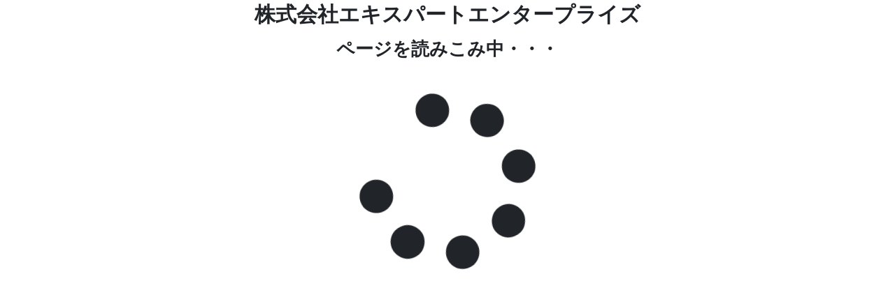

--- FILE ---
content_type: text/html; charset=UTF-8
request_url: https://www.e-e.company/site/news/20240401_00/
body_size: 6793
content:
<!DOCTYPE html>
<html xmlns="http://www.w3.org/1999/xhtml" lang="ja" xml:lang="ja">
<head>
<meta charset="UTF-8" />
<meta http-equiv="content-type" content="text/html; charset=UTF-8" />
<meta http-equiv="content-style-type" content="text/css" />
<meta http-equiv="content-language" content="UTF-8" />
<meta name="format-detection" content="telephone=n" />
<title>ホームページリニューアル [ お知らせ ] - 株式会社エキスパートエンタープライズ</title>
<meta name="description" content="エキスパートエンタープライズからのお知らせ ホームページリニューアル" />
<meta name="keywords" content="expert,software,cloud,ios,android,windows,linux,flutter,ソフトウェア,エキスパート,ホームページ,タブレット,スマートフォン,AI,OCR" />
<meta property="og:title" content="ホームページリニューアル [ お知らせ ]" />
<meta property="og:description" content="エキスパートエンタープライズからのお知らせ ホームページリニューアル" />
<meta property="og:url" content="https://www.e-e.company/site/news/20240401_00/" />
<meta property="og:type" content="website" />
<meta property="og:site_name" content="株式会社エキスパートエンタープライズ 公式ホームページ" />
<meta http-equiv="X-UA-Compatible" content="IE=edge" />
<meta name="author" content="Copyright (C) 2015-24 ExpertEnterprise Inc. All Right Reserved." />
<meta name="robots" content="INDEX,FOLLOW" />
<meta name="viewport" content="width=device-width, initial-scale=1, maximum-scale=2 viewport-fit=cover" />
<meta name="google-site-verification" content="JKlkab1l6Ml4uizZfV-G7Tj2uzslgDoBz3dnwxBRuAE" />
<meta name="msvalidate.01" content="821BFC4DBBF45B49E3C76CF67A26A5DB" />
<meta name="msvalidate.01" content="821BFC4DBBF45B49E3C76CF67A26A5DB" />
<link href="https://fonts.googleapis.com/css?family=M+PLUS+Rounded+1c" rel="stylesheet" type="text/css" />
<link href="/css/bootstrap.min.css" rel="stylesheet" type="text/css" />
<link href="/css/animate.min.css" rel="stylesheet" type="text/css" />
<link href="/css/fonts.css" rel="stylesheet" type="text/css" />
<link href="/css/plugins/plugins.min.css" rel="stylesheet" type="text/css" />
<link href="/css/jssocials.css" rel="stylesheet" type="text/css" />
<link href="/css/jssocials-theme-flat.css" rel="stylesheet" type="text/css" />
<link href="/css/ponkan/ponkan.css" rel="stylesheet" type="text/css" />
<link href="/theme.css" rel="stylesheet" type="text/css" />
<link href="/kami.css" rel="stylesheet" type="text/css" />
<script src="/js/jquery.min.js" type="text/javascript" charset="UTF-8"> </script>
<script type="text/javascript">var MIKAN_DEBUG_ON = false;var MIKAN_URL_HTDOCS="/";var MIKAN_URL_JS="/js/";var MIKAN_URL_CSS="/css/";var MIKAN_URL_IMAGES="/images/";</script>
<link href="/manifest.json" rel="manifest" crossorigin="use-credentials" />
<link href="/favicon.ico" rel="shortcut icon" />
<link href="/favicon.ico" rel="icon" type="image/vnd.microsoft.icon" />
<link href="/favicon.png" rel="icon" />
<link href="/favicon.png" rel="apple-touch-icon" />
<link href="/favicon.png" rel="apple-touch-icon-precomposed" />
<script type="application/ld+json">
{"@context":"http://schema.org","@type":"Organization","name":"株式会社エキスパートエンタープライズ","url":"https://www.e-e.company/","logo":"/image/index/logo.png","contactPoint":{"name":"サポートセンター","telephone":"050-7112-2900","faxNumber":"050-3737-5623","email":"","url":"https://www.e-e.company/form/main/inquery/","contactType":"customer service","@type":"ContactPoint"},"sameAs":["https://www.facebook.com/expertenterpriseinc"]}</script>
<script type="text/javascript">
var PONKAN_DEBUG = false;
var PONKAN_IMAGE_ROOT = '/img/';
var PONKAN_URL_ROOT  = '/';
var ponkan  = {};
ponkan.resouce = {};
wss = {};
</script>
<noscript>
<style>
#page_loading { display: none; }
</style>
</noscript>
</head>
<body class="sidemenu drawer--left hidden" styles="padding: 0 8px 0 8px;">
<noscript><h3>JavaScriptが利用出来ません。本サイトでは利用出来る必要があります。</h3></noscript><div id="fb-root"> </div><script>setTimeout(function(d, s, id) {var js, fjs = d.getElementsByTagName(s)[0];if (d.getElementById(id)) return;js = d.createElement(s); js.id = id;js.src = "//connect.facebook.net/ja_JP/sdk.js#xfbml=1&version=v2.3";fjs.parentNode.insertBefore(js, fjs);}, 600, document, 'script', 'facebook-jssdk');</script><div id="page_loading" class="animated animated zoomInUp hidden-print"><div class="text-center"><h2>株式会社エキスパートエンタープライズ</h2><h3>ページを読みこみ中・・・<div class="load"><span class="fa-solid fa-spin fa-spinner"> </span></div></h3></div></div><div id="page_main" class="page_main"><nav id="header" class="navbar navbar-expand navbar-dark bg-primary fixed-top" role="banner"><div style="padding: 0 20px 0 20px;"><a class="navbar-brand drawer-toggle" type="button" onclick="apps.top.logo();"><span class="fas fa-bars"> </span></a><a class="navbar-brand title" href="/">エキスパートエンタープライズ</a></div><div class="collapse navbar-collapse"><ul class="navbar-nav me-auto"></ul><ul class="navbar-nav navbar-light text-light d-none d-lg-block"><div class="menuitem dropdown"><a class="menuitem text-center text-white" href="/site/news/"><span class="fa fa-bell"> </span>お知らせ</a></div></ul><ul class="navbar-nav navbar-light text-light d-none d-lg-block"><div class="menuitem dropdown"><a class="menuitem text-center text-white" href="/site/service/"><span class="fa fa-briefcase"> </span>事業内容</a></div></ul><ul class="navbar-nav navbar-light text-light d-none d-lg-block"><div class="menuitem dropdown"><a class="menuitem text-center text-white" href="/product/index/"><span class="fa fa-cloud"> </span>製品・サービス</a></div></ul><ul class="navbar-nav navbar-light text-light d-none d-lg-block"><div class="menuitem dropdown"><a class="menuitem text-center text-white" href="/site/about/"><span class="far fa-building"> </span>会社案内</a></div></ul><ul class="navbar-nav navbar-light text-light d-none d-lg-block"><div class="menuitem dropdown"><a class="menuitem text-center text-white" href="/site/recruit/"><span class="fa fa-users"> </span>採用情報</a></div></ul><ul class="navbar-nav navbar-light text-light d-none d-lg-block"><div class="menuitem dropdown"><a class="menuitem text-center text-white" href="/form/main/inquiry/"><span class="far fa-envelope"> </span>問い合わせ</a></div></ul></div><nav class="drawer-nav navbar-light bg-secondary" role="navigation"><ul class="list-group bg-primary"><li class="list-group-item"><img class="icon_large" src="https://www.e-e.company/image/index/logo.svg" alt="ロゴ"></li><li class="list-group-item"><a class="menuitem" href="/"><span class="fa fa-home"> </span> ホーム</a></li><li class="list-group-item item-secondary"><div class="d-flex w-100 justify-content-between"> <div><div class="menuitem"><a class="menuitem text-center" href="/site/news/"><span class="fa fa-bell"> </span>お知らせ</a></div></li><li class="list-group-item item-secondary"><div class="d-flex w-100 justify-content-between"> <div><div class="menuitem"><a class="menuitem text-center" href="/site/service/"><span class="fa fa-briefcase"> </span>事業内容</a><a data-bs-toggle="collapse" href="#mainmenu_service" role="button" aria-expanded="false" aria-controls="mainmenu_service"><small><span class="fas fa-sort-down"> </span></small></a></div></li><ul class="collapse" id="mainmenu_service"><li class="list-group-item"><a class="menuitem text-center" href="/site/service/software"><span class="fa fa-briefcase"> </span>ソフトウェア開発・製品</a></li><li class="list-group-item"><a class="menuitem text-center" href="/site/service/hardware"><span class="fa fa-print"> </span>IT関連ハードウェア</a></li><li class="list-group-item"><a class="menuitem text-center" href="/site/service/cloud"><span class="fa fa-cloud"> </span>インターネット・クラウド</a></li><li class="list-group-item"><a class="menuitem text-center" href="/site/service/consultants"><span class="fa fa-user-group"> </span>コンサルティング</a></li></ul><li class="list-group-item item-secondary"><div class="d-flex w-100 justify-content-between"> <div><div class="menuitem"><a class="menuitem text-center" href="/product/index/"><span class="fa fa-cloud"> </span>製品・サービス</a><a data-bs-toggle="collapse" href="#mainmenu_product" role="button" aria-expanded="false" aria-controls="mainmenu_product"><small><span class="fas fa-sort-down"> </span></small></a></div></li><ul class="collapse" id="mainmenu_product"><li class="list-group-item"><a class="menuitem text-center" href="/product/Web将軍/"><span class="fa fa-cloud"> </span>Web将軍</a></li><li class="list-group-item"><a class="menuitem text-center" href="/product/sxmlbook/"><span class="fa fa-book"> </span>sXMLBook</a></li><li class="list-group-item"><a class="menuitem text-center" href="/product/パートナー/"><span class="fa fa-cloud"> </span>パートナー</a></li><li class="list-group-item"><a class="menuitem text-center" href="https://github.com/ksonohara" target="github"><span class="fa-brands fa-github-alt"> </span>GitHub [リンク]</a></li><li class="list-group-item"><a class="menuitem text-center" href="https://hub.docker.com/u/sonohara/" target="dockerhub"><span class="fa-brands fa-docker"> </span>DockerHub [リンク]</a></li></ul><li class="list-group-item item-secondary"><div class="d-flex w-100 justify-content-between"> <div><div class="menuitem"><a class="menuitem text-center"><span class="fa fa-random"> </span>技術情報</a><a data-bs-toggle="collapse" href="#mainmenu_content" role="button" aria-expanded="false" aria-controls="mainmenu_content"><small><span class="fas fa-sort-down"> </span></small></a></div></li><ul class="collapse" id="mainmenu_content"><li class="list-group-item"><a class="menuitem text-center" href="/content/security/"><span class="fa fa-key"> </span>セキュリティ技術情報</a></li></ul><li class="list-group-item item-secondary"><div class="d-flex w-100 justify-content-between"> <div><div class="menuitem"><a class="menuitem text-center" href="https://store.exs.company/"><span class="fa fa-shopping-bag"> </span>ストア</a></div></li><li class="list-group-item item-secondary"><div class="d-flex w-100 justify-content-between"> <div><div class="menuitem"><a class="menuitem text-center"><span class="fa fa-rss"> </span>RSS</a><a data-bs-toggle="collapse" href="#mainmenu_rss" role="button" aria-expanded="false" aria-controls="mainmenu_rss"><small><span class="fas fa-sort-down"> </span></small></a></div></li><ul class="collapse" id="mainmenu_rss"><li class="list-group-item"><a class="menuitem text-center" href="/rss/jvn/"><span class="fa fa-rss"> </span>JVNRSS Feed [RSS]</a></li><li class="list-group-item"><a class="menuitem text-center" href="/rss/pypi/"><span class="fa fa-rss"> </span>PyPI [RSS]</a></li><li class="list-group-item"><a class="menuitem text-center" href="/rss/chocolatey/"><span class="fa fa-rss"> </span>Chocolatey Blog [RSS]</a></li><li class="list-group-item"><a class="menuitem text-center" href="/rss/jqp/"><span class="fa fa-rss"> </span>jQuery Plugins [RSS]</a></li><li class="list-group-item"><a class="menuitem text-center" href="/rss/pubdev/"><span class="fa fa-rss"> </span>Pub Packages for Dart [RSS]</a></li></ul><li class="list-group-item item-secondary"><div class="d-flex w-100 justify-content-between"> <div><div class="menuitem"><a class="menuitem text-center" href="/site/about/"><span class="far fa-building"> </span>会社案内</a><a data-bs-toggle="collapse" href="#mainmenu_about" role="button" aria-expanded="false" aria-controls="mainmenu_about"><small><span class="fas fa-sort-down"> </span></small></a></div></li><ul class="collapse" id="mainmenu_about"><li class="list-group-item"><a class="menuitem text-center" href="/site/about/summary"><span class="far fa-building"> </span>会社案内</a></li><li class="list-group-item"><a class="menuitem text-center" href="/site/about/vision"><span class="fa fa-play"> </span>会社理念</a></li><li class="list-group-item"><a class="menuitem text-center" href="/site/about/message"><span class="fa fa-play"> </span>代表メッセージ</a></li><li class="list-group-item"><a class="menuitem text-center" href="/site/about/history"><span class="fa fa-book"> </span>沿革</a></li><li class="list-group-item"><a class="menuitem text-center" href="/site/about/map"><span class="fa fa-map-marker"> </span>アクセス</a></li><li class="list-group-item"><a class="menuitem text-center" href="https://www.facebook.com/expertenterpriseinc" target="facebook"><span class="fa-brands fa-facebook"> </span>Facebook [リンク]</a></li><li class="list-group-item"><a class="menuitem text-center" href="https://expertenterprise.business.site/" target="googlemb"><span class="fa-brands fa-google"> </span>Googleマイジビネス [リンク]</a></li><li class="list-group-item"><a class="menuitem text-center" href="http://nav.cx/h0ishvX" target="line"><span class="fa-brands fa-line"> </span>Line [リンク]</a></li></ul><li class="list-group-item item-secondary"><div class="d-flex w-100 justify-content-between"> <div><div class="menuitem"><a class="menuitem text-center" href="/site/recruit/"><span class="fa fa-users"> </span>採用情報</a><a data-bs-toggle="collapse" href="#mainmenu_recruit" role="button" aria-expanded="false" aria-controls="mainmenu_recruit"><small><span class="fas fa-sort-down"> </span></small></a></div></li><ul class="collapse" id="mainmenu_recruit"><li class="list-group-item"><a class="menuitem text-center" href="/site/recruit/engineer"><span class="fa fa-flask"> </span>技術職採用</a></li><li class="list-group-item"><a class="menuitem text-center" href="/site/recruit/pm"><span class="fa fa-users"> </span>PM/PL採用</a></li><li class="list-group-item"><a class="menuitem text-center" href="/site/recruit/cm"><span class="fa fa-users"> </span>管理職・マネージャー採用</a></li><li class="list-group-item"><a class="menuitem text-center" href="/site/recruit/salesman"><span class="fa fa-user"> </span>営業採用</a></li><li class="list-group-item"><a class="menuitem text-center" href="/site/recruit/general"><span class="fa fa-user"> </span>一般・総合職採用</a></li></ul><li class="list-group-item item-secondary"><div class="d-flex w-100 justify-content-between"> <div><div class="menuitem"><a class="menuitem text-center"><span class="fa fa-plug"> </span>ツール</a><a data-bs-toggle="collapse" href="#mainmenu_tool" role="button" aria-expanded="false" aria-controls="mainmenu_tool"><small><span class="fas fa-sort-down"> </span></small></a></div></li><ul class="collapse" id="mainmenu_tool"><li class="list-group-item"><a class="menuitem text-center" href="/tool/zipcode/"><span class="fa fa-plug"> </span>郵便番号</a></li></ul></ul></ul></nav></nav><p> </p><nav class="" role="banner">　</nav><div id="page-wrapper" class="page-wrapper2 "><div class="row" style="min-height: 300px;"><div id="content" class="col-md-10 col-12"><div class="row"><div class="col-12"><div id="20240401_00" class="sxb_item  col-12 col-sm-12" itemscope="true" itemtype="http://schema.org/Article"><div class="row"><div class="page-header col-12"><h2 itemprop="name" class="inview slideInDown"><span class="fa fa-bell ">&thinsp;</span>&thinsp;ホームページリニューアル</h2></div><h5 class="col-12"><span itemprop="datePublished">2024年4月1日</span>&thinsp;このたびエキスパートエンタープライズはホームページをリニューアルしました。&thinsp;</h5><div class="  col-12"><div class="col-12"><div class="card"><div class="card-body inview slideInRight"><div class="col-12 text-end"><div><p> 一般公開文書 </p></div></div><div class="col-12 text-end">2024年4月1日</div><div class="col-12 text-start"><div><p> お客様各位 </p></div></div><div class="col-12 text-end"><div><p> 株式会社エキスパートエンタープライズ </p></div></div><div class="col-12 text-center"><p><h1>ホームページリニューアル</h1></p></div><div class="col-12 text-start"><div><p> 拝啓 </p></div></div><div class="row-fluid"><div class="col-12 text-start"><p> このたびエキスパートエンタープライズはホームページをリニューアルしました。 </p><p> デザインはBootstrap5をベースに改良し、4K対応や新しい環境への適応を最適化しました。 </p><p> この新しいホームページシステムは近く、ホームページクラウドサービス「Web将軍 v2」として提供する予定です。 </p><p> 今後共、弊社 エキスパートエンタープライズをよろしくお願いします。 </p></div></div><div class="col-12 text-end"><div><p> 敬具 </p></div><div><p> 代表取締役 園原 京香 </p></div></div><div class="col-12"><div class="row-fluid" style="min-height: 200px;"></div></div><div class="col-12 text-end"><div><p> 以上 </p></div></div></div></div></div></div><div class="clearfix">&thinsp;</div></div></div></div></div>
</div><div class="col-md-2 col-12 hidden-print"><div class="card bg-primary"><div class="list-group inview rollIn"><a class="list-group-item" href="/site/news/" onclick=";">&thinsp;<span class="fa fa-bell ">&thinsp;</span>&thinsp;お知らせ</a><a class="list-group-item" href="/site/news/2025/" target="_self" onclick=";"><span class="fa fa-caret-right ">&thinsp;</span>&thinsp;<span class="fa fa-bell ">&thinsp;</span>&thinsp;2025年 エキスパートエンタープライズからのお知らせ</a><a class="list-group-item" href="/site/news/20250901_00/" target="_self" onclick=";"><span class="fa fa-caret-right ">&thinsp;</span>&thinsp;<span class="fa fa-bell ">&thinsp;</span>&thinsp;2025年9月1日 エキスパートエンタープライズのソリューションページ開設</a><a class="list-group-item" href="/site/news/20250115_00/" target="_self" onclick=";"><span class="fa fa-caret-right ">&thinsp;</span>&thinsp;<span class="fa fa-bell ">&thinsp;</span>&thinsp;2025年1月15日 仕事と子育てを両立させる行動計画</a><a class="list-group-item" href="/site/news/2024/" target="_self" onclick=";"><span class="fa fa-caret-right ">&thinsp;</span>&thinsp;<span class="fa fa-bell ">&thinsp;</span>&thinsp;2024年 エキスパートエンタープライズからのお知らせ</a><a class="list-group-item" href="/site/news/20240401_00/" target="_self" onclick=";"><span class="fa fa-caret-right ">&thinsp;</span>&thinsp;<span class="fa fa-bell ">&thinsp;</span>&thinsp;2024年4月1日 ホームページリニューアル</a><a class="list-group-item" href="/site/news/2023/" target="_self" onclick=";"><span class="fa fa-caret-right ">&thinsp;</span>&thinsp;<span class="fa fa-bell ">&thinsp;</span>&thinsp;2023年 エキスパートエンタープライズからのお知らせ</a><a class="list-group-item" href="/site/news/20230501_00/" target="_self" onclick=";"><span class="fa fa-caret-right ">&thinsp;</span>&thinsp;<span class="fa fa-bell ">&thinsp;</span>&thinsp;2023年5月1日 宝塚研究開発センター設置</a><a class="list-group-item" href="/site/news/2022/" target="_self" onclick=";"><span class="fa fa-caret-right ">&thinsp;</span>&thinsp;<span class="fa fa-bell ">&thinsp;</span>&thinsp;2022年 エキスパートエンタープライズからのお知らせ</a><a class="list-group-item" href="/site/news/2021/" target="_self" onclick=";"><span class="fa fa-caret-right ">&thinsp;</span>&thinsp;<span class="fa fa-bell ">&thinsp;</span>&thinsp;2021年 エキスパートエンタープライズからのお知らせ</a><a class="list-group-item" href="/site/news/20211201_00/" target="_self" onclick=";"><span class="fa fa-caret-right ">&thinsp;</span>&thinsp;<span class="fa fa-bell ">&thinsp;</span>&thinsp;2021年12月1日 本社移転案内</a><a class="list-group-item" href="/site/news/20211130_01/" target="_self" onclick=";"><span class="fa fa-caret-right ">&thinsp;</span>&thinsp;<span class="fa fa-bell ">&thinsp;</span>&thinsp;2021年11月30日 社名変更</a><a class="list-group-item" href="/site/news/20211130_00/" target="_self" onclick=";"><span class="fa fa-caret-right ">&thinsp;</span>&thinsp;<span class="fa fa-bell ">&thinsp;</span>&thinsp;2021年11月30日 労働者派遣事業廃止案内</a><a class="list-group-item" href="/site/news/2019/" target="_self" onclick=";"><span class="fa fa-caret-right ">&thinsp;</span>&thinsp;<span class="fa fa-bell ">&thinsp;</span>&thinsp;2019年 エキスパートソフトウェアからのお知らせ</a><a class="list-group-item" href="/site/news/20190305_00/" target="_self" onclick=";"><span class="fa fa-caret-right ">&thinsp;</span>&thinsp;<span class="fa fa-bell ">&thinsp;</span>&thinsp;2019年03月05日 古物商許可案内</a><a class="list-group-item" href="/site/news/20190110_00/" target="_self" onclick=";"><span class="fa fa-caret-right ">&thinsp;</span>&thinsp;<span class="fa fa-bell ">&thinsp;</span>&thinsp;2019年01月10日 労働者派遣事業許可取得案内</a><a class="list-group-item" href="/site/news/2018/" target="_self" onclick=";"><span class="fa fa-caret-right ">&thinsp;</span>&thinsp;<span class="fa fa-bell ">&thinsp;</span>&thinsp;2018年 エキスパートソフトウェアからのお知らせ</a><a class="list-group-item" href="/site/news/20180416_00/" target="_self" onclick=";"><span class="fa fa-caret-right ">&thinsp;</span>&thinsp;<span class="fa fa-bell ">&thinsp;</span>&thinsp;2018年04月16日 本社移転案内</a><a class="list-group-item" href="/site/news/2017/" target="_self" onclick=";"><span class="fa fa-caret-right ">&thinsp;</span>&thinsp;<span class="fa fa-bell ">&thinsp;</span>&thinsp;2017年 エキスパートソフトウェアからのお知らせ</a><a class="list-group-item" href="/site/news/20171030_00/" target="_self" onclick=";"><span class="fa fa-caret-right ">&thinsp;</span>&thinsp;<span class="fa fa-bell ">&thinsp;</span>&thinsp;2017年10月30日 ケイ・オプティコム提供の「オフィスeo光ネット」の販売 ご案内</a><a class="list-group-item" href="/site/news/20170127_00/" target="_self" onclick=";"><span class="fa fa-caret-right ">&thinsp;</span>&thinsp;<span class="fa fa-bell ">&thinsp;</span>&thinsp;2017年1月27日 有償セミナー[リーダーに求められるもの]2017年2月17日のご案内</a><a class="list-group-item" href="/site/news/2016/" target="_self" onclick=";"><span class="fa fa-caret-right ">&thinsp;</span>&thinsp;<span class="fa fa-bell ">&thinsp;</span>&thinsp;2016年 エキスパートソフトウェアからのお知らせ</a><a class="list-group-item" href="/site/news/20161215_00/" target="_self" onclick=";"><span class="fa fa-caret-right ">&thinsp;</span>&thinsp;<span class="fa fa-bell ">&thinsp;</span>&thinsp;2016年12月15日 sonohara/samba4-ad Ver 1.0.0_0 リリース</a><a class="list-group-item" href="/site/news/20161201_00/" target="_self" onclick=";"><span class="fa fa-caret-right ">&thinsp;</span>&thinsp;<span class="fa fa-bell ">&thinsp;</span>&thinsp;2016年12月1日 本社移転案内</a><a class="list-group-item" href="/site/news/20160424_00/" target="_self" onclick=";"><span class="fa fa-caret-right ">&thinsp;</span>&thinsp;<span class="fa fa-bell ">&thinsp;</span>&thinsp;2016年04月24日 sXMLBook Ver 0.3.0_15 リリース</a><a class="list-group-item" href="/site/news/20160303_00/" target="_self" onclick=";"><span class="fa fa-caret-right ">&thinsp;</span>&thinsp;<span class="fa fa-bell ">&thinsp;</span>&thinsp;2016年03月03日 問い合わせフォームを設置</a><a class="list-group-item" href="/site/news/20160215_00/" target="_self" onclick=";"><span class="fa fa-caret-right ">&thinsp;</span>&thinsp;<span class="fa fa-bell ">&thinsp;</span>&thinsp;2016年02月15日 Webサーバー HTTPS/2.0対応</a><a class="list-group-item" href="/site/news/20160214_00/" target="_self" onclick=";"><span class="fa fa-caret-right ">&thinsp;</span>&thinsp;<span class="fa fa-bell ">&thinsp;</span>&thinsp;2016年02月14日 ロゴ更新</a><a class="list-group-item" href="/site/news/2015/" target="_self" onclick=";"><span class="fa fa-caret-right ">&thinsp;</span>&thinsp;<span class="fa fa-bell ">&thinsp;</span>&thinsp;2015年エキスパートソフトウェアからのお知らせ</a><a class="list-group-item" href="/site/news/20151212_00/" target="_self" onclick=";"><span class="fa fa-caret-right ">&thinsp;</span>&thinsp;<span class="fa fa-bell ">&thinsp;</span>&thinsp;2015年12月12日 Google+ 公開</a><a class="list-group-item" href="/site/news/20151116_00/" target="_self" onclick=";"><span class="fa fa-caret-right ">&thinsp;</span>&thinsp;<span class="fa fa-bell ">&thinsp;</span>&thinsp;2015年11月16日 ホームページ RSSでのお知らせ配信開始・会社概要等更新</a><a class="list-group-item" href="/site/news/20151108_01/" target="_self" onclick=";"><span class="fa fa-caret-right ">&thinsp;</span>&thinsp;<span class="fa fa-bell ">&thinsp;</span>&thinsp;2015年11月08日 Facebook 公開</a><a class="list-group-item" href="/site/news/20151108_00/" target="_self" onclick=";"><span class="fa fa-caret-right ">&thinsp;</span>&thinsp;<span class="fa fa-bell ">&thinsp;</span>&thinsp;2015年11月08日 ホームページ 公開</a></div></div>
</div></div><div id="sns" class="col-12 bg-secondary hidden-print  text-end"><div class="container"><ol class="breadcrumb"><li><div id="share_buttons" data-type="" data-list='[]'> </div></li><li><div class="jssocials-shares">　<a target="line" href="http://nav.cx/h0ishvX"><img src="https://scdn.line-apps.com/n/line_add_friends/btn/ja.png" alt="友だち追加" height="36" border="0"></a></div></li></ol></div></div><div class="col-12 jumbotron-background" style="background-repeat: repeat; background-image: url('/image/index/sns.jpg');"><br /><div class="col-md-6 col-12 hidden-print"><div class="card"><div class="card-header bg-primary text-light"><span class="fab fa-facebook"> </span> Facebookも情報発信中！</div><div class="card-body"><div class="fb-page" data-href="https://www.facebook.com/expertenterpriseinc" data-width="700" data-height="500" data-hide-cover="false" data-show-facepile="true" data-show-posts="true"> </div></div></div></div><div class="col-12 col-md-8"></div></div></div><nav id="footer" class="page_main navbar navbar-dark text-light bg-secondary"><div class="container-fluid"><div class="col-12 col-md-6 hidden-print text-light text-end"></div><div class="col-12 col-md-6 hidden-print text-light text-end"></div><div class="col-12 hidden-print text-light row"><div class="navbar text-center"><div class="col-6 col-md-3"><a class="menuitem text-center text-white" href="/pdf/index/ExE会社案内.pdf"><span class="fa fa-file-pdf"> </span>会社案内PDF</a></div><div class="col-6 col-md-3"><a class="menuitem text-center text-white" href="/policy/about/"><span class="fa fa-desktop"> </span>本サイトのご利用について</a></div><div class="col-6 col-md-3"><a class="menuitem text-center text-white" href="/policy/security/"><span class="fa-solid fa-shield"> </span>情報セキュリティ基本方針</a></div><div class="col-6 col-md-3"><a class="menuitem text-center text-white" href="/policy/personal/"><span class="fa fa-desktop"> </span>個人情報保護方針基本方針</a></div><div class="col-6 col-md-3"><a class="menuitem text-center text-white" href="/menu/"><span class="fa fa-sitemap"> </span>サイトマップ</a></div><div class="col-6 col-md-3"><a class="menuitem text-center text-white" href="/form/main/inquiry/"><span class="fa fa-comments"> </span>問い合わせ</a></div><div class="col-6 col-md-3"><a class="menuitem text-center text-white" href="/rss.xml" target="rss"><span class="fa fa-rss"> </span>RSS</a></div><div class="col-6 col-md-3"><a class="menuitem text-center text-white" href="https://www.facebook.com/expertenterpriseinc" target="facebook"><span class="fa-brands fa-facebook"> </span>Facebook</a></div><div class="col-6 col-md-3"><a class="menuitem text-center text-white" href="https://expertenterprise.business.site/" target="googlemb"><span class="fa-brands fa-google"> </span>Googleマイジビネス</a></div><div class="col-6 col-md-3"><a class="menuitem text-center text-white" href="http://nav.cx/h0ishvX" target="line"><span class="fa-brands fa-line"> </span>Line</a></div></div></div><div class="col-12 hidden-print text-light text-start"><hr /></div><div class="col-md-12 hidden-xs hidden-print"><div class="row"><div class="col-md-3 col-6"><ul class="menuitem text-white"><li class="menuitem text-white"><a class="text-white" href="/"><span> <span class="fa fa-home"> </span>  エキスパートエンタープライズ</span></a></li></ul></div><div class="col-md-3 col-6"><ul class="menuitem text-white"><li class="menuitem text-white"><a class="text-white" href="/site/news/"><span> <span class="fa fa-bell"> </span>  お知らせ</span></a></li></ul></div><div class="col-md-3 col-6"><ul class="menuitem text-white"><li class="menuitem text-white"><a class="text-white" href="/site/service/"><span> <span class="fa fa-briefcase"> </span>  事業内容</span></a><ul class="menuitem text-white"><li class="menuitem text-white"><a class="text-white" href="/site/service/software"><span> <span class="fa fa-briefcase"> </span>  ソフトウェア開発・製品</span></a></li><li class="menuitem text-white"><a class="text-white" href="/site/service/hardware"><span> <span class="fa fa-print"> </span>  IT関連ハードウェア</span></a></li><li class="menuitem text-white"><a class="text-white" href="/site/service/cloud"><span> <span class="fa fa-cloud"> </span>  インターネット・クラウド</span></a></li><li class="menuitem text-white"><a class="text-white" href="/site/service/consultants"><span> <span class="fa fa-user-group"> </span>  コンサルティング</span></a></li></ul></li></ul></div><div class="col-md-3 col-6"><ul class="menuitem text-white"><li class="menuitem text-white"><a class="text-white" href="/product/index/"><span> <span class="fa fa-cloud"> </span>  製品・サービス</span></a><ul class="menuitem text-white"><li class="menuitem text-white"><a class="text-white" href="/product/Web将軍/"><span> <span class="fa fa-cloud"> </span>  Web将軍</span></a></li><li class="menuitem text-white"><a class="text-white" href="/product/sxmlbook/"><span> <span class="fa fa-book"> </span>  sXMLBook</span></a></li><li class="menuitem text-white"><a class="text-white" href="/product/パートナー/"><span> <span class="fa fa-cloud"> </span>  パートナー</span></a></li><li class="menuitem text-white"><a class="text-white" target="github" href="https://github.com/ksonohara"><span> <span class="fa-brands fa-github-alt"> </span>  GitHub [リンク]</span></a></li><li class="menuitem text-white"><a class="text-white" target="dockerhub" href="https://hub.docker.com/u/sonohara/"><span> <span class="fa-brands fa-docker"> </span>  DockerHub [リンク]</span></a></li></ul></li></ul></div><div class="col-12 hidden-xs"><p><br /><br /></p></div><div class="clearfix"> </div><div class="col-md-3 col-6"><ul class="menuitem text-white"><li class="menuitem text-white"><a class="text-white"><span> <span class="fa fa-random"> </span>  技術情報</span></a><ul class="menuitem text-white"><li class="menuitem text-white"><a class="text-white" href="/content/security/"><span> <span class="fa fa-key"> </span>  セキュリティ技術情報</span></a></li></ul></li></ul></div><div class="col-md-3 col-6"><ul class="menuitem text-white"><li class="menuitem text-white"><a class="text-white" href="https://store.exs.company/"><span> <span class="fa fa-shopping-bag"> </span>  ストア</span></a></li></ul></div><div class="col-md-3 col-6"><ul class="menuitem text-white"><li class="menuitem text-white"><a class="text-white"><span> <span class="fa fa-rss"> </span>  RSS</span></a><ul class="menuitem text-white"><li class="menuitem text-white"><a class="text-white" href="/rss/jvn/"><span> <span class="fa fa-rss"> </span>  JVNRSS Feed [RSS]</span></a></li><li class="menuitem text-white"><a class="text-white" href="/rss/pypi/"><span> <span class="fa fa-rss"> </span>  PyPI [RSS]</span></a></li><li class="menuitem text-white"><a class="text-white" href="/rss/chocolatey/"><span> <span class="fa fa-rss"> </span>  Chocolatey Blog [RSS]</span></a></li><li class="menuitem text-white"><a class="text-white" href="/rss/jqp/"><span> <span class="fa fa-rss"> </span>  jQuery Plugins [RSS]</span></a></li><li class="menuitem text-white"><a class="text-white" href="/rss/pubdev/"><span> <span class="fa fa-rss"> </span>  Pub Packages for Dart [RSS]</span></a></li></ul></li></ul></div><div class="col-md-3 col-6"><ul class="menuitem text-white"><li class="menuitem text-white"><a class="text-white" href="/site/about/"><span> <span class="far fa-building"> </span>  会社案内</span></a><ul class="menuitem text-white"><li class="menuitem text-white"><a class="text-white" href="/site/about/summary"><span> <span class="far fa-building"> </span>  会社案内</span></a></li><li class="menuitem text-white"><a class="text-white" href="/site/about/vision"><span> <span class="fa fa-play"> </span>  会社理念</span></a></li><li class="menuitem text-white"><a class="text-white" href="/site/about/message"><span> <span class="fa fa-play"> </span>  代表メッセージ</span></a></li><li class="menuitem text-white"><a class="text-white" href="/site/about/history"><span> <span class="fa fa-book"> </span>  沿革</span></a></li><li class="menuitem text-white"><a class="text-white" href="/site/about/map"><span> <span class="fa fa-map-marker"> </span>  アクセス</span></a></li><li class="menuitem text-white"><a class="text-white" target="facebook" href="https://www.facebook.com/expertenterpriseinc"><span> <span class="fa-brands fa-facebook"> </span>  Facebook [リンク]</span></a></li><li class="menuitem text-white"><a class="text-white" target="googlemb" href="https://expertenterprise.business.site/"><span> <span class="fa-brands fa-google"> </span>  Googleマイジビネス [リンク]</span></a></li><li class="menuitem text-white"><a class="text-white" target="line" href="http://nav.cx/h0ishvX"><span> <span class="fa-brands fa-line"> </span>  Line [リンク]</span></a></li></ul></li></ul></div><div class="col-12 hidden-xs"><p><br /><br /></p></div><div class="clearfix"> </div><div class="col-md-3 col-6"><ul class="menuitem text-white"><li class="menuitem text-white"><a class="text-white" href="/site/recruit/"><span> <span class="fa fa-users"> </span>  採用情報</span></a><ul class="menuitem text-white"><li class="menuitem text-white"><a class="text-white" href="/site/recruit/engineer"><span> <span class="fa fa-flask"> </span>  技術職採用</span></a></li><li class="menuitem text-white"><a class="text-white" href="/site/recruit/pm"><span> <span class="fa fa-users"> </span>  PM/PL採用</span></a></li><li class="menuitem text-white"><a class="text-white" href="/site/recruit/cm"><span> <span class="fa fa-users"> </span>  管理職・マネージャー採用</span></a></li><li class="menuitem text-white"><a class="text-white" href="/site/recruit/salesman"><span> <span class="fa fa-user"> </span>  営業採用</span></a></li><li class="menuitem text-white"><a class="text-white" href="/site/recruit/general"><span> <span class="fa fa-user"> </span>  一般・総合職採用</span></a></li></ul></li></ul></div><div class="col-md-3 col-6"><ul class="menuitem text-white"><li class="menuitem text-white"><a class="text-white"><span> <span class="fa fa-plug"> </span>  ツール</span></a><ul class="menuitem text-white"><li class="menuitem text-white"><a class="text-white" href="/tool/zipcode/"><span> <span class="fa fa-plug"> </span>  郵便番号</span></a></li></ul></li></ul></div></div></div><div class="col-12 col-md-12 text-end hidden-print"><hr /></div><div class="col-12 col-md-12 hidden-print text-light text-end"><p>ページ更新日：2024/04/01</p></div><div class="col-12 col-md-12 hidden-print text-light text-end">株式会社エキスパートエンタープライズ</div><div class="col-12 col-md-6 hidden-print text-light text-start">Copyright (C) 2015-24 ExpertEnterprise Inc. All Right Reserved.</div></div></nav></div><script src="/js/debucsser.js" type="text/javascript" charset="UTF-8"> </script>
<script src="/js/modernizr.min.js" type="text/javascript" charset="UTF-8"> </script>
<script src="/js/bootstrap.bundle.min.js" type="text/javascript" charset="UTF-8"> </script>
<script src="/js/moment-with-locales.min.js" type="text/javascript" charset="UTF-8"> </script>
<script src="/js/plugins/plugins.min.js" type="text/javascript" charset="UTF-8"> </script>
<script src="/js/ponkan/ponkan.min.js" type="text/javascript" charset="UTF-8"> </script>
<script src="/kami.js" type="text/javascript" charset="UTF-8"> </script>
<script type="text/javascript">
try {
(function(i,s,o,g,r,a,m){i['GoogleAnalyticsObject']=r;i[r]=i[r]||function(){
  (i[r].q=i[r].q||[]).push(arguments)},i[r].l=1*new Date();a=s.createElement(o),
  m=s.getElementsByTagName(o)[0];a.async=1;a.src=g;m.parentNode.insertBefore(a,m)
  })(window,document,'script','//www.google-analytics.com/analytics.js','ga');

    ga('create', 'UA-66634336-6', 'auto');
    ga('send', 'pageview');
}catch(e) {
}
</script>
<script type="text/javascript">
wss.app_id = 'site';
try {
ponkan.init.on.loads['9init'] = wss.site.init;
} catch(e) {
}
</script>

</body>
</html>



--- FILE ---
content_type: text/css
request_url: https://www.e-e.company/css/ponkan/ponkan.css
body_size: 406
content:
/*
 * ponkan_js [JavaScript] ExpertEnterprise System Framework/Library
 *
 * Copyright (C) 1997-2022 K.Sonohara All Rights Reserved.
 *   Deploy by ExpertEnterprise Inc.
 *
 * Code released under [Mozilla Public License, version 2.0]
 *   https://github.com/ksonohara/ponkan_js/blob/master/LICENSE)
 *
 * https://github.com/ksonohara/ponkan_js/
 * https://www.e-e.company/
 *
 */

@import "ponkan.ui.css";
@import "ponkan.bootstrap.css";

@import "ponkan.color.css";

@import "ponkan.sxb.css";

@import "ponkan.print.css";

--- FILE ---
content_type: text/css
request_url: https://www.e-e.company/css/ponkan/ponkan.ui.css
body_size: 1157
content:
/*
 * ponkan_js [JavaScript] ExpertEnterprise System Framework/Library
 *
 * Copyright (C) 1997-2023 K.Sonohara All Rights Reserved.
 *   Deploy by ExpertEnterprise Inc.
 *
 * Code released under [Mozilla Public License, version 2.0]
 *   https://github.com/ksonohara/ponkan_js/blob/master/LICENSE)
 *
 * https://github.com/ksonohara/ponkan_js/
 * https://www.e-e.company/
 *
 */

#page-wrapper {
  waidth: 100%;
}

#page-wrapper div.row-notpadding {
  padding: 0 20px 0 20px;
}


.icon {
  font-size: 24px;

  width: 24px;
  max-height: 24px;

  border-width: 0;
}

.icon_default {
  font-size: 32px;

  width: 48px;
  max-height: 48px;

  border-width: 0;
}

.icon_middle {
  font-size: 32px;

  width: 32px;
  max-height: 32px;

  border-width: 0;
}

.icon_normal {
  font-size: 64px;

  width: 64px;
  max-height: 64px;

  border-width: 0;
}

.icon_small {
  font-size: 16px;

  width: 16px;
  max-height: 16px;

  border-width: 0;
}

.icon_large {
  font-size: 128px;

  width: 128px;
  max-height: 128px;

  border-width: 0;
}

.banner {
  width: 128px;
  max-height: 96px;

  border-width: 0;
}

.page-header {
  padding-top: 16px;
  padding-bottom: 8px;
}

.top-up {
  padding-bottom: 64px;
}

.height-view {
  overflow: auto;

  min-height: 100px;
  max-height: 600px;
}

.height2-view {
  overflow: auto;

  min-height: 100px;
  max-height: 600px;
}

#buttons {
  padding: 8px;
}

a.page_main {
  display: none;
}

#page_main {
  display: none;
}


#page_loading {
  position: absolute;
  z-index: 9999;
  top: 0;
  right: 0;
  bottom: 0;
  left: 0;

  opacity: 1;
  background-color: white;
}


#collapse-search {
  overflow-y: auto;

  max-height: 240px;
}

.suggest_c {
  position: absolute;
  z-index: 9;

  overflow: auto;

  width: 99%;
  max-height: 450px;
  padding-left: 0;

  border: solid .3px;
  border-color: #ccc63;
  background-color: white;
  box-shadow: 0 3px 10px rgba(0, 0, 0, .1);
}

.suggest_c li {
  padding-left: 10px;

  cursor: default;
  text-align: left;
}

.suggest_c li:hover {
  background-color: rgb(179, 209, 255);
}

.sg_panel {
  padding: 0 !important;
}

.suggest_p {
  font-size: 6px;

  position: absolute;
  z-index: 10;
  top: 12px;
  right: 50px;
}

div>pre {
  border: 2px solid black;
  background-color: white;
}

.picture {
  cursor: pointer;
}

.picture>img {
  max-width: 90%;
}

a.mainmenu {
  color: black;

  text-decoration-line: none;
}

nav.drawer-nav {
  overflow-x: hidden;
  overflow-y: auto;
}

.card-panel {
  margin: 16px;
}

.card-panel>div>div {
  padding: 16px;
}

.jumbotron-background {
  margin-top: 0;
  margin-bottom: 0;
  padding: 16px 16px 32px 16px;
}

.menuitem {
  padding: 2px 8px 2px 8px;

  list-style: none;

  white-space: nowrap;
  text-decoration: none;
}

.menuitem>span {
  padding-right: 8px;
}

.menuitem>li {
  list-style: none;
}

.menuitem>li>a {
  text-decoration: none;
}

.menuitem>ul {
  list-style: none;

  text-decoration: none;
}

.menuitem>li>ul {
  list-style: none;
}

.menuitem>li>ul>li {
  list-style: none;
}

.menuitem>li>ul>li>a {
  text-decoration: none;
}

.logobar {
  padding: 16px;
}

.ad_banner {
  margin-top: 32px !important;
  margin-bottom: 32px !important;
}



pre.console {
  padding: 16px;

  color: white;
  background-color: black;
}

.card-footer>.pull-right {
  padding: 8px;
}

.load {
  font-size: 256px;
}

div.appeal {
  height: 360px;
  padding-top: 0;
  padding-right: 0;
  padding-bottom: 0;
  padding-left: 0;
}

img.appeal {
  width: 100%;
  max-width: 100%;
  height: 350px;
}

@media (min-width: 576px) {
  .container-fluid {
    padding-right: 40px;
    padding-bottom: 20px;
    padding-left: 40px;
  }

  .carousel-item {
    max-height: 600px;
  }


  .appeal-header {
    padding-right: 32px;
    padding-left: 32px;
  }

  .appeal-body {
    padding-right: 64px;
    padding-left: 64px;
  }
}

--- FILE ---
content_type: text/css
request_url: https://www.e-e.company/css/ponkan/ponkan.bootstrap.css
body_size: 740
content:
/*
 * ponkan_js [JavaScript] ExpertEnterprise System Framework/Library
 *
 * Copyright (C) 1997-2022 K.Sonohara All Rights Reserved.
 *   Deploy by ExpertEnterprise Inc.
 *
 * Code released under [Mozilla Public License, version 2.0]
 *   https://github.com/ksonohara/ponkan_js/blob/master/LICENSE)
 *
 * https://github.com/ksonohara/ponkan_js/
 * https://www.e-e.company/
 *
 */



#header {
  padding-left: 16px;

  apadding: 0 20px 0 20px;
}

#footer {
  padding-left: 16px;

  apadding: 0 20px 0 20px;
}

.btn {
  border-radius: 0 !important;
}

.dropdown-menu {
  border-radius: 0 !important;
}

.form-control {
  border-radius: 0 !important;
}

.card {
  margin: 4px;
  margin: 2px;

  border-radius: 0 !important;
}

.list-group-item {
  border-radius: 0 !important;
}

div.bootstrap-tagsinput span.tag {
  padding: 4px;
}

div.bootstrap-tagsinput {
  width: 100%;
}

.container,
.container-sm,
.container-lg,
.container-md,
.container-xl {
  max-width: 90%;
}

h4.card-title {
  padding: 12px 16px 12px 16px;
}

pre {
  background-color: white;
}

h1 {
  padding: 12px 16px 12px 16px;
}

h6 {
  padding: 16px 16px 2px 2px;
}

.modal-dialog {
  margin-top: 5%;
}

.modal-body {
  overflow-y: auto;

  height: 50%;
  max-height: 50%;
}

.modal-full {
  width: 95%;
  max-width: 95%;
}

table.datatable {
  min-width: 100%;
}

.container-row {
  margin-right: 1%;
  margin-left: 2%;
}

@media screen and (min-width: 768px) {
  .container-row {
    margin-right: 2%;
    margin-left: 4%;
  }
}

.form-group {
  padding: 4px;
}

.header-space {
  padding: 128px;
}

.container-fluid {
  padding-right: 20px;
  padding-bottom: 40px;
  padding-left: 20px;
}

.carousel-text {
  padding: 8px 16px 8px 16px;

  color: white;
  background-color: rgba(0, 0, 0, .6);
}

div.bootstrap-datetimepicker-widget {
  z-index: 9999 !important;

  min-height: 300px;
}

.carousel-item {
  max-height: 400px;
}

@media (min-width: 576px) {
  .container-fluid {
    padding-right: 40px;
    padding-bottom: 20px;
    padding-left: 40px;
  }

  .carousel-item {
    max-height: 600px;
  }
}

div.appeal {
	padding: 0;
}

div.appeal-header {
	padding-top: 36px;
}}


--- FILE ---
content_type: text/css
request_url: https://www.e-e.company/css/ponkan/ponkan.color.css
body_size: 351
content:
/*
 * ponkan_js [JavaScript] ExpertEnterprise System Framework/Library
 *
 * Copyright (C) 1997-2022 K.Sonohara All Rights Reserved.
 *   Deploy by ExpertEnterprise Inc.
 *
 * Code released under [Mozilla Public License, version 2.0]
 *   https://github.com/ksonohara/ponkan_js/blob/master/LICENSE)
 *
 * https://github.com/ksonohara/ponkan_js/
 * https://www.e-e.company/
 *
 */

.btn-gray {
  border-color: #ccc !important;
  background-color: #ccc !important;
}

.bg-gray {
  background-color: #ccc !important;
}

.table-gray {
  background-color: #ccc !important;
}

.btn-red {
  border-color: #f22 !important;
  background-color: #f22 !important;
}

.bg-red {
  background-color: #f22 !important;
}

.table-red {
  background-color: #f22 !important;
}

.btn-green {
  border-color: #2f2 !important;
  background-color: #2f2 !important;
}

.bg-green {
  background-color: #2f2 !important;
}

.table-green {
  background-color: #2f2 !important;
}

.btn-blue {
  border-color: #22f !important;
  background-color: #22f !important;
}

.bg-blue {
  background-color: #22f !important;
}

.table-blue {
  background-color: #22f !important;
}

.btn-orange {
  border-color: #fd7e14 !important;
  background-color: #fd7e14 !important;
}

.bg-orange {
  background-color: #fd7e14 !important;
}

.table-orange {
  background-color: #fd7e14 !important;
}

.btn-yellow {
  border-color: #f0ad4e !important;
  background-color: #f0ad4e !important;
}

.bg-yellow {
  background-color: #f0ad4e !important;
}

.table-yellow {
  background-color: #f0ad4e !important;
}

--- FILE ---
content_type: text/css
request_url: https://www.e-e.company/css/ponkan/ponkan.sxb.css
body_size: 310
content:
/*
 * ponkan_js [JavaScript] ExpertEnterprise System Framework/Library
 *
 * Copyright (C) 1997-2022 K.Sonohara All Rights Reserved.
 *   Deploy by ExpertEnterprise Inc.
 *
 * Code released under [Mozilla Public License, version 2.0]
 *   https://github.com/ksonohara/ponkan_js/blob/master/LICENSE)
 *
 * https://github.com/ksonohara/ponkan_js/
 * https://www.e-e.company/
 *
 */

.sxb_item {
  padding: 8px 40px 20px 40px;
}

--- FILE ---
content_type: text/css
request_url: https://www.e-e.company/css/ponkan/ponkan.print.css
body_size: 442
content:
/*
 * ponkan_js [JavaScript] ExpertEnterprise System Framework/Library
 *
 * Copyright (C) 1997-2022 K.Sonohara All Rights Reserved.
 *   Deploy by ExpertEnterprise Inc.
 *
 * Code released under [Mozilla Public License, version 2.0]
 *   https://github.com/ksonohara/ponkan_js/blob/master/LICENSE)
 *
 * https://github.com/ksonohara/ponkan_js/
 * https://www.e-e.company/
 *
 */

@media print {
  * {
    font-size: 12px;

    page-break-before: auto;
    page-break-after: auto;
    page-break-inside: auto;
    margin-bttom: 0;
    padding-bttom: 0;
  }
}

--- FILE ---
content_type: application/javascript
request_url: https://www.e-e.company/js/ponkan/i18n/en/ponkan.resource.js
body_size: 227
content:
/*
 * ponkan_js [JavaScript] ExpertEnterprise System Framework/Library
 *
 * Copyright (C) 1997-2022 K.Sonohara All Rights Reserved.
 *   Deploy by ExpertEnterprise Inc.
 *
 * Code released under [Mozilla Public License, version 2.0]
 *   https://github.com/ksonohara/ponkan_js/blob/master/LICENSE)
 *
 * https://github.com/ksonohara/ponkan_js/
 * https://www.e-e.company/
 *
 */

/* --------------------------------------------------------------------------
 *  Namespace Section
 * -------------------------------------------------------------------------- */

/* --------------------------------------------------------------------------
 *  Import Section
 * -------------------------------------------------------------------------- */

/* --------------------------------------------------------------------------
 *  Constant Section
 * -------------------------------------------------------------------------- */

/* --------------------------------------------------------------------------
 *  Variable Section
 * -------------------------------------------------------------------------- */

/* --------------------------------------------------------------------------
 *  Function Section
 * -------------------------------------------------------------------------- */

/* --------------------------------------------------------------------------
 *  Class Section
 * -------------------------------------------------------------------------- */

/* --------------------------------------------------------------------------
 *  Main Section
 * -------------------------------------------------------------------------- */


--- FILE ---
content_type: text/plain
request_url: https://www.google-analytics.com/j/collect?v=1&_v=j102&a=1460116930&t=pageview&_s=1&dl=https%3A%2F%2Fwww.e-e.company%2Fsite%2Fnews%2F20240401_00%2F&ul=en-us%40posix&dt=%E3%83%9B%E3%83%BC%E3%83%A0%E3%83%9A%E3%83%BC%E3%82%B8%E3%83%AA%E3%83%8B%E3%83%A5%E3%83%BC%E3%82%A2%E3%83%AB%20%5B%20%E3%81%8A%E7%9F%A5%E3%82%89%E3%81%9B%20%5D%20-%20%E6%A0%AA%E5%BC%8F%E4%BC%9A%E7%A4%BE%E3%82%A8%E3%82%AD%E3%82%B9%E3%83%91%E3%83%BC%E3%83%88%E3%82%A8%E3%83%B3%E3%82%BF%E3%83%BC%E3%83%97%E3%83%A9%E3%82%A4%E3%82%BA&sr=1280x720&vp=1280x720&_u=IEBAAEABAAAAACAAI~&jid=1691153198&gjid=1400276929&cid=505341294.1768973592&tid=UA-66634336-6&_gid=681323007.1768973592&_r=1&_slc=1&z=2145324591
body_size: -450
content:
2,cG-ZTZ9CJ1W10

--- FILE ---
content_type: application/javascript
request_url: https://www.e-e.company/js/plugins/plugins.min.js
body_size: 210248
content:
!function(u){var a={treshold:4,maximumItems:5,highlightTyped:!0,highlightClass:"text-primary"};function p(e,t,o){var a;if(o.highlightTyped){var l=t.label.toLowerCase().indexOf(e.toLowerCase());a=t.label.substring(0,l)+'<span class="'+o.highlightClass+'">'+t.label.substring(l,l+e.length)+"</span>"+t.label.substring(l+e.length,t.label.length)}else a=t.label;return'<button type="button" class="dropdown-item" data-value="'+t.value+'">'+a+"</button>"}function l(e,t){var o=e.val();if(o.length<t.treshold)return e.dropdown("hide"),0;var a=e.next();a.html("");for(var l=0,n=Object.keys(t.source),r=0;r<n.length;r++){var d=n[r],i=t.source[d],s={label:t.label?i[t.label]:d,value:t.value?i[t.value]:i};if(0<=s.label.toLowerCase().indexOf(o.toLowerCase())&&(a.append(p(o,s,t)),++l>=t.maximumItems))break}return e.next().find(".dropdown-item").click(function(){e.val(u(this).text()),t.onSelectItem&&t.onSelectItem({value:u(this).data("value"),label:u(this).text()},e[0])}),a.children().length}u.fn.autocomplete=function(e){var t={};u.extend(t,a,e);var o=u(this);return o.parent().removeClass("dropdown"),o.removeAttr("data-toggle"),o.removeClass("dropdown-toggle"),o.parent().find(".dropdown-menu").remove(),o.dropdown("dispose"),o.parent().addClass("dropdown"),o.attr("data-toggle","dropdown"),o.addClass("dropdown-toggle"),o.after('<div class="dropdown-menu"></div>'),o.dropdown(t.dropdownOptions),this.off("click.autocomplete").click("click.autocomplete",function(e){0==l(o,t)&&(e.stopPropagation(),o.dropdown("hide"))}),this.off("keyup.autocomplete").keyup("keyup.autocomplete",function(){0<l(o,t)?o.dropdown("show"):o.click()}),this}}(jQuery);

/*!
 * Bootstrap Colorpicker - Bootstrap Colorpicker is a modular color picker plugin for Bootstrap 4.
 * @package bootstrap-colorpicker
 * @version v3.2.0
 * @license MIT
 * @link https://itsjavi.com/bootstrap-colorpicker/
 * @link https://github.com/itsjavi/bootstrap-colorpicker.git
 */
(function webpackUniversalModuleDefinition(root,factory){if(typeof exports==="object"&&typeof module==="object")module.exports=factory(require("jquery"));else if(typeof define==="function"&&define.amd)define("bootstrap-colorpicker",["jquery"],factory);else if(typeof exports==="object")exports["bootstrap-colorpicker"]=factory(require("jquery"));else root["bootstrap-colorpicker"]=factory(root["jQuery"])})(window,function(__WEBPACK_EXTERNAL_MODULE__0__){return function(modules){var installedModules={};function __webpack_require__(moduleId){if(installedModules[moduleId]){return installedModules[moduleId].exports}var module=installedModules[moduleId]={i:moduleId,l:false,exports:{}};modules[moduleId].call(module.exports,module,module.exports,__webpack_require__);module.l=true;return module.exports}__webpack_require__.m=modules;__webpack_require__.c=installedModules;__webpack_require__.d=function(exports,name,getter){if(!__webpack_require__.o(exports,name)){Object.defineProperty(exports,name,{enumerable:true,get:getter})}};__webpack_require__.r=function(exports){if(typeof Symbol!=="undefined"&&Symbol.toStringTag){Object.defineProperty(exports,Symbol.toStringTag,{value:"Module"})}Object.defineProperty(exports,"__esModule",{value:true})};__webpack_require__.t=function(value,mode){if(mode&1)value=__webpack_require__(value);if(mode&8)return value;if(mode&4&&typeof value==="object"&&value&&value.__esModule)return value;var ns=Object.create(null);__webpack_require__.r(ns);Object.defineProperty(ns,"default",{enumerable:true,value});if(mode&2&&typeof value!="string")for(var key in value)__webpack_require__.d(ns,key,function(key){return value[key]}.bind(null,key));return ns};__webpack_require__.n=function(module){var getter=module&&module.__esModule?function getDefault(){return module["default"]}:function getModuleExports(){return module};__webpack_require__.d(getter,"a",getter);return getter};__webpack_require__.o=function(object,property){return Object.prototype.hasOwnProperty.call(object,property)};__webpack_require__.p="";return __webpack_require__(__webpack_require__.s=7)}([function(module,exports){module.exports=__WEBPACK_EXTERNAL_MODULE__0__},function(module,exports,__webpack_require__){"use strict";Object.defineProperty(exports,"__esModule",{value:true});var _createClass=function(){function defineProperties(target,props){for(var i=0;i<props.length;i++){var descriptor=props[i];descriptor.enumerable=descriptor.enumerable||false;descriptor.configurable=true;if("value"in descriptor)descriptor.writable=true;Object.defineProperty(target,descriptor.key,descriptor)}}return function(Constructor,protoProps,staticProps){if(protoProps)defineProperties(Constructor.prototype,protoProps);if(staticProps)defineProperties(Constructor,staticProps);return Constructor}}();var _jquery=__webpack_require__(0);var _jquery2=_interopRequireDefault(_jquery);function _interopRequireDefault(obj){return obj&&obj.__esModule?obj:{default:obj}}function _classCallCheck(instance,Constructor){if(!(instance instanceof Constructor)){throw new TypeError("Cannot call a class as a function")}}var Extension=function(){function Extension(colorpicker){var options=arguments.length>1&&arguments[1]!==undefined?arguments[1]:{};_classCallCheck(this,Extension);this.colorpicker=colorpicker;this.options=options;if(!(this.colorpicker.element&&this.colorpicker.element.length)){throw new Error("Extension: this.colorpicker.element is not valid")}this.colorpicker.element.on("colorpickerCreate.colorpicker-ext",_jquery2.default.proxy(this.onCreate,this));this.colorpicker.element.on("colorpickerDestroy.colorpicker-ext",_jquery2.default.proxy(this.onDestroy,this));this.colorpicker.element.on("colorpickerUpdate.colorpicker-ext",_jquery2.default.proxy(this.onUpdate,this));this.colorpicker.element.on("colorpickerChange.colorpicker-ext",_jquery2.default.proxy(this.onChange,this));this.colorpicker.element.on("colorpickerInvalid.colorpicker-ext",_jquery2.default.proxy(this.onInvalid,this));this.colorpicker.element.on("colorpickerShow.colorpicker-ext",_jquery2.default.proxy(this.onShow,this));this.colorpicker.element.on("colorpickerHide.colorpicker-ext",_jquery2.default.proxy(this.onHide,this));this.colorpicker.element.on("colorpickerEnable.colorpicker-ext",_jquery2.default.proxy(this.onEnable,this));this.colorpicker.element.on("colorpickerDisable.colorpicker-ext",_jquery2.default.proxy(this.onDisable,this))}_createClass(Extension,[{key:"resolveColor",value:function resolveColor(color){var realColor=arguments.length>1&&arguments[1]!==undefined?arguments[1]:true;return false}},{key:"onCreate",value:function onCreate(event){}},{key:"onDestroy",value:function onDestroy(event){this.colorpicker.element.off(".colorpicker-ext")}},{key:"onUpdate",value:function onUpdate(event){}},{key:"onChange",value:function onChange(event){}},{key:"onInvalid",value:function onInvalid(event){}},{key:"onHide",value:function onHide(event){}},{key:"onShow",value:function onShow(event){}},{key:"onDisable",value:function onDisable(event){}},{key:"onEnable",value:function onEnable(event){}}]);return Extension}();exports.default=Extension;module.exports=exports.default},function(module,exports,__webpack_require__){"use strict";Object.defineProperty(exports,"__esModule",{value:true});exports.ColorItem=exports.HSVAColor=undefined;var _createClass=function(){function defineProperties(target,props){for(var i=0;i<props.length;i++){var descriptor=props[i];descriptor.enumerable=descriptor.enumerable||false;descriptor.configurable=true;if("value"in descriptor)descriptor.writable=true;Object.defineProperty(target,descriptor.key,descriptor)}}return function(Constructor,protoProps,staticProps){if(protoProps)defineProperties(Constructor.prototype,protoProps);if(staticProps)defineProperties(Constructor,staticProps);return Constructor}}();var _color=__webpack_require__(16);var _color2=_interopRequireDefault(_color);function _interopRequireDefault(obj){return obj&&obj.__esModule?obj:{default:obj}}function _classCallCheck(instance,Constructor){if(!(instance instanceof Constructor)){throw new TypeError("Cannot call a class as a function")}}var HSVAColor=function(){function HSVAColor(h,s,v,a){_classCallCheck(this,HSVAColor);this.h=isNaN(h)?0:h;this.s=isNaN(s)?0:s;this.v=isNaN(v)?0:v;this.a=isNaN(h)?1:a}_createClass(HSVAColor,[{key:"toString",value:function toString(){return this.h+", "+this.s+"%, "+this.v+"%, "+this.a}}]);return HSVAColor}();var ColorItem=function(){_createClass(ColorItem,[{key:"api",value:function api(fn){for(var _len=arguments.length,args=Array(_len>1?_len-1:0),_key=1;_key<_len;_key++){args[_key-1]=arguments[_key]}if(arguments.length===0){return this._color}var result=this._color[fn].apply(this._color,args);if(!(result instanceof _color2.default)){return result}return new ColorItem(result,this.format)}},{key:"original",get:function get(){return this._original}}],[{key:"HSVAColor",get:function get(){return HSVAColor}}]);function ColorItem(){var color=arguments.length>0&&arguments[0]!==undefined?arguments[0]:null;var format=arguments.length>1&&arguments[1]!==undefined?arguments[1]:null;_classCallCheck(this,ColorItem);this.replace(color,format)}_createClass(ColorItem,[{key:"replace",value:function replace(color){var format=arguments.length>1&&arguments[1]!==undefined?arguments[1]:null;format=ColorItem.sanitizeFormat(format);this._original={color,format,valid:true};this._color=ColorItem.parse(color);if(this._color===null){this._color=(0,_color2.default)();this._original.valid=false;return}this._format=format?format:ColorItem.isHex(color)?"hex":this._color.model}},{key:"isValid",value:function isValid(){return this._original.valid===true}},{key:"setHueRatio",value:function setHueRatio(h){this.hue=(1-h)*360}},{key:"setSaturationRatio",value:function setSaturationRatio(s){this.saturation=s*100}},{key:"setValueRatio",value:function setValueRatio(v){this.value=(1-v)*100}},{key:"setAlphaRatio",value:function setAlphaRatio(a){this.alpha=1-a}},{key:"isDesaturated",value:function isDesaturated(){return this.saturation===0}},{key:"isTransparent",value:function isTransparent(){return this.alpha===0}},{key:"hasTransparency",value:function hasTransparency(){return this.hasAlpha()&&this.alpha<1}},{key:"hasAlpha",value:function hasAlpha(){return!isNaN(this.alpha)}},{key:"toObject",value:function toObject(){return new HSVAColor(this.hue,this.saturation,this.value,this.alpha)}},{key:"toHsva",value:function toHsva(){return this.toObject()}},{key:"toHsvaRatio",value:function toHsvaRatio(){return new HSVAColor(this.hue/360,this.saturation/100,this.value/100,this.alpha)}},{key:"toString",value:function toString(){return this.string()}},{key:"string",value:function string(){var format=arguments.length>0&&arguments[0]!==undefined?arguments[0]:null;format=ColorItem.sanitizeFormat(format?format:this.format);if(!format){return this._color.round().string()}if(this._color[format]===undefined){throw new Error("Unsupported color format: '"+format+"'")}var str=this._color[format]();return str.round?str.round().string():str}},{key:"equals",value:function equals(color){color=color instanceof ColorItem?color:new ColorItem(color);if(!color.isValid()||!this.isValid()){return false}return this.hue===color.hue&&this.saturation===color.saturation&&this.value===color.value&&this.alpha===color.alpha}},{key:"getClone",value:function getClone(){return new ColorItem(this._color,this.format)}},{key:"getCloneHueOnly",value:function getCloneHueOnly(){return new ColorItem([this.hue,100,100,1],this.format)}},{key:"getCloneOpaque",value:function getCloneOpaque(){return new ColorItem(this._color.alpha(1),this.format)}},{key:"toRgbString",value:function toRgbString(){return this.string("rgb")}},{key:"toHexString",value:function toHexString(){return this.string("hex")}},{key:"toHslString",value:function toHslString(){return this.string("hsl")}},{key:"isDark",value:function isDark(){return this._color.isDark()}},{key:"isLight",value:function isLight(){return this._color.isLight()}},{key:"generate",value:function generate(formula){var hues=[];if(Array.isArray(formula)){hues=formula}else if(!ColorItem.colorFormulas.hasOwnProperty(formula)){throw new Error("No color formula found with the name '"+formula+"'.")}else{hues=ColorItem.colorFormulas[formula]}var colors=[],mainColor=this._color,format=this.format;hues.forEach(function(hue){var levels=[hue?(mainColor.hue()+hue)%360:mainColor.hue(),mainColor.saturationv(),mainColor.value(),mainColor.alpha()];colors.push(new ColorItem(levels,format))});return colors}},{key:"hue",get:function get(){return this._color.hue()},set:function set(value){this._color=this._color.hue(value)}},{key:"saturation",get:function get(){return this._color.saturationv()},set:function set(value){this._color=this._color.saturationv(value)}},{key:"value",get:function get(){return this._color.value()},set:function set(value){this._color=this._color.value(value)}},{key:"alpha",get:function get(){var a=this._color.alpha();return isNaN(a)?1:a},set:function set(value){this._color=this._color.alpha(Math.round(value*100)/100)}},{key:"format",get:function get(){return this._format?this._format:this._color.model},set:function set(value){this._format=ColorItem.sanitizeFormat(value)}}],[{key:"parse",value:function parse(color){if(color instanceof _color2.default){return color}if(color instanceof ColorItem){return color._color}var format=null;if(color instanceof HSVAColor){color=[color.h,color.s,color.v,isNaN(color.a)?1:color.a]}else{color=ColorItem.sanitizeString(color)}if(color===null){return null}if(Array.isArray(color)){format="hsv"}try{return(0,_color2.default)(color,format)}catch(e){return null}}},{key:"sanitizeString",value:function sanitizeString(str){if(!(typeof str==="string"||str instanceof String)){return str}if(str.match(/^[0-9a-f]{2,}$/i)){return"#"+str}if(str.toLowerCase()==="transparent"){return"#FFFFFF00"}return str}},{key:"isHex",value:function isHex(str){if(!(typeof str==="string"||str instanceof String)){return false}return!!str.match(/^#?[0-9a-f]{2,}$/i)}},{key:"sanitizeFormat",value:function sanitizeFormat(format){switch(format){case"hex":case"hex3":case"hex4":case"hex6":case"hex8":return"hex";case"rgb":case"rgba":case"keyword":case"name":return"rgb";case"hsl":case"hsla":case"hsv":case"hsva":case"hwb":case"hwba":return"hsl";default:return""}}}]);return ColorItem}();ColorItem.colorFormulas={complementary:[180],triad:[0,120,240],tetrad:[0,90,180,270],splitcomplement:[0,72,216]};exports.default=ColorItem;exports.HSVAColor=HSVAColor;exports.ColorItem=ColorItem},function(module,exports,__webpack_require__){"use strict";Object.defineProperty(exports,"__esModule",{value:true});var sassVars={bar_size_short:16,base_margin:6,columns:6};var sliderSize=sassVars.bar_size_short*sassVars.columns+sassVars.base_margin*(sassVars.columns-1);exports.default={customClass:null,color:false,fallbackColor:false,format:"auto",horizontal:false,inline:false,container:false,popover:{animation:true,placement:"bottom",fallbackPlacement:"flip"},debug:false,input:"input",addon:".colorpicker-input-addon",autoInputFallback:true,useHashPrefix:true,useAlpha:true,template:'<div class="colorpicker">\n      <div class="colorpicker-saturation"><i class="colorpicker-guide"></i></div>\n      <div class="colorpicker-hue"><i class="colorpicker-guide"></i></div>\n      <div class="colorpicker-alpha">\n        <div class="colorpicker-alpha-color"></div>\n        <i class="colorpicker-guide"></i>\n      </div>\n    </div>',extensions:[{name:"preview",options:{showText:true}}],sliders:{saturation:{selector:".colorpicker-saturation",maxLeft:sliderSize,maxTop:sliderSize,callLeft:"setSaturationRatio",callTop:"setValueRatio"},hue:{selector:".colorpicker-hue",maxLeft:0,maxTop:sliderSize,callLeft:false,callTop:"setHueRatio"},alpha:{selector:".colorpicker-alpha",childSelector:".colorpicker-alpha-color",maxLeft:0,maxTop:sliderSize,callLeft:false,callTop:"setAlphaRatio"}},slidersHorz:{saturation:{selector:".colorpicker-saturation",maxLeft:sliderSize,maxTop:sliderSize,callLeft:"setSaturationRatio",callTop:"setValueRatio"},hue:{selector:".colorpicker-hue",maxLeft:sliderSize,maxTop:0,callLeft:"setHueRatio",callTop:false},alpha:{selector:".colorpicker-alpha",childSelector:".colorpicker-alpha-color",maxLeft:sliderSize,maxTop:0,callLeft:"setAlphaRatio",callTop:false}}};module.exports=exports.default},function(module,exports,__webpack_require__){"use strict";Object.defineProperty(exports,"__esModule",{value:true});var _typeof=typeof Symbol==="function"&&typeof Symbol.iterator==="symbol"?function(obj){return typeof obj}:function(obj){return obj&&typeof Symbol==="function"&&obj.constructor===Symbol&&obj!==Symbol.prototype?"symbol":typeof obj};var _createClass=function(){function defineProperties(target,props){for(var i=0;i<props.length;i++){var descriptor=props[i];descriptor.enumerable=descriptor.enumerable||false;descriptor.configurable=true;if("value"in descriptor)descriptor.writable=true;Object.defineProperty(target,descriptor.key,descriptor)}}return function(Constructor,protoProps,staticProps){if(protoProps)defineProperties(Constructor.prototype,protoProps);if(staticProps)defineProperties(Constructor,staticProps);return Constructor}}();var _Extension2=__webpack_require__(1);var _Extension3=_interopRequireDefault(_Extension2);var _jquery=__webpack_require__(0);var _jquery2=_interopRequireDefault(_jquery);function _interopRequireDefault(obj){return obj&&obj.__esModule?obj:{default:obj}}function _classCallCheck(instance,Constructor){if(!(instance instanceof Constructor)){throw new TypeError("Cannot call a class as a function")}}function _possibleConstructorReturn(self,call){if(!self){throw new ReferenceError("this hasn't been initialised - super() hasn't been called")}return call&&(typeof call==="object"||typeof call==="function")?call:self}function _inherits(subClass,superClass){if(typeof superClass!=="function"&&superClass!==null){throw new TypeError("Super expression must either be null or a function, not "+typeof superClass)}subClass.prototype=Object.create(superClass&&superClass.prototype,{constructor:{value:subClass,enumerable:false,writable:true,configurable:true}});if(superClass)Object.setPrototypeOf?Object.setPrototypeOf(subClass,superClass):subClass.__proto__=superClass}var defaults={colors:null,namesAsValues:true};var Palette=function(_Extension){_inherits(Palette,_Extension);_createClass(Palette,[{key:"colors",get:function get(){return this.options.colors}}]);function Palette(colorpicker){var options=arguments.length>1&&arguments[1]!==undefined?arguments[1]:{};_classCallCheck(this,Palette);var _this=_possibleConstructorReturn(this,(Palette.__proto__||Object.getPrototypeOf(Palette)).call(this,colorpicker,_jquery2.default.extend(true,{},defaults,options)));if(!Array.isArray(_this.options.colors)&&_typeof(_this.options.colors)!=="object"){_this.options.colors=null}return _this}_createClass(Palette,[{key:"getLength",value:function getLength(){if(!this.options.colors){return 0}if(Array.isArray(this.options.colors)){return this.options.colors.length}if(_typeof(this.options.colors)==="object"){return Object.keys(this.options.colors).length}return 0}},{key:"resolveColor",value:function resolveColor(color){var realColor=arguments.length>1&&arguments[1]!==undefined?arguments[1]:true;if(this.getLength()<=0){return false}if(Array.isArray(this.options.colors)){if(this.options.colors.indexOf(color)>=0){return color}if(this.options.colors.indexOf(color.toUpperCase())>=0){return color.toUpperCase()}if(this.options.colors.indexOf(color.toLowerCase())>=0){return color.toLowerCase()}return false}if(_typeof(this.options.colors)!=="object"){return false}if(!this.options.namesAsValues||realColor){return this.getValue(color,false)}return this.getName(color,this.getName("#"+color))}},{key:"getName",value:function getName(value){var defaultValue=arguments.length>1&&arguments[1]!==undefined?arguments[1]:false;if(!(typeof value==="string")||!this.options.colors){return defaultValue}for(var name in this.options.colors){if(!this.options.colors.hasOwnProperty(name)){continue}if(this.options.colors[name].toLowerCase()===value.toLowerCase()){return name}}return defaultValue}},{key:"getValue",value:function getValue(name){var defaultValue=arguments.length>1&&arguments[1]!==undefined?arguments[1]:false;if(!(typeof name==="string")||!this.options.colors){return defaultValue}if(this.options.colors.hasOwnProperty(name)){return this.options.colors[name]}return defaultValue}}]);return Palette}(_Extension3.default);exports.default=Palette;module.exports=exports.default},function(module,exports,__webpack_require__){"use strict";module.exports={aliceblue:[240,248,255],antiquewhite:[250,235,215],aqua:[0,255,255],aquamarine:[127,255,212],azure:[240,255,255],beige:[245,245,220],bisque:[255,228,196],black:[0,0,0],blanchedalmond:[255,235,205],blue:[0,0,255],blueviolet:[138,43,226],brown:[165,42,42],burlywood:[222,184,135],cadetblue:[95,158,160],chartreuse:[127,255,0],chocolate:[210,105,30],coral:[255,127,80],cornflowerblue:[100,149,237],cornsilk:[255,248,220],crimson:[220,20,60],cyan:[0,255,255],darkblue:[0,0,139],darkcyan:[0,139,139],darkgoldenrod:[184,134,11],darkgray:[169,169,169],darkgreen:[0,100,0],darkgrey:[169,169,169],darkkhaki:[189,183,107],darkmagenta:[139,0,139],darkolivegreen:[85,107,47],darkorange:[255,140,0],darkorchid:[153,50,204],darkred:[139,0,0],darksalmon:[233,150,122],darkseagreen:[143,188,143],darkslateblue:[72,61,139],darkslategray:[47,79,79],darkslategrey:[47,79,79],darkturquoise:[0,206,209],darkviolet:[148,0,211],deeppink:[255,20,147],deepskyblue:[0,191,255],dimgray:[105,105,105],dimgrey:[105,105,105],dodgerblue:[30,144,255],firebrick:[178,34,34],floralwhite:[255,250,240],forestgreen:[34,139,34],fuchsia:[255,0,255],gainsboro:[220,220,220],ghostwhite:[248,248,255],gold:[255,215,0],goldenrod:[218,165,32],gray:[128,128,128],green:[0,128,0],greenyellow:[173,255,47],grey:[128,128,128],honeydew:[240,255,240],hotpink:[255,105,180],indianred:[205,92,92],indigo:[75,0,130],ivory:[255,255,240],khaki:[240,230,140],lavender:[230,230,250],lavenderblush:[255,240,245],lawngreen:[124,252,0],lemonchiffon:[255,250,205],lightblue:[173,216,230],lightcoral:[240,128,128],lightcyan:[224,255,255],lightgoldenrodyellow:[250,250,210],lightgray:[211,211,211],lightgreen:[144,238,144],lightgrey:[211,211,211],lightpink:[255,182,193],lightsalmon:[255,160,122],lightseagreen:[32,178,170],lightskyblue:[135,206,250],lightslategray:[119,136,153],lightslategrey:[119,136,153],lightsteelblue:[176,196,222],lightyellow:[255,255,224],lime:[0,255,0],limegreen:[50,205,50],linen:[250,240,230],magenta:[255,0,255],maroon:[128,0,0],mediumaquamarine:[102,205,170],mediumblue:[0,0,205],mediumorchid:[186,85,211],mediumpurple:[147,112,219],mediumseagreen:[60,179,113],mediumslateblue:[123,104,238],mediumspringgreen:[0,250,154],mediumturquoise:[72,209,204],mediumvioletred:[199,21,133],midnightblue:[25,25,112],mintcream:[245,255,250],mistyrose:[255,228,225],moccasin:[255,228,181],navajowhite:[255,222,173],navy:[0,0,128],oldlace:[253,245,230],olive:[128,128,0],olivedrab:[107,142,35],orange:[255,165,0],orangered:[255,69,0],orchid:[218,112,214],palegoldenrod:[238,232,170],palegreen:[152,251,152],paleturquoise:[175,238,238],palevioletred:[219,112,147],papayawhip:[255,239,213],peachpuff:[255,218,185],peru:[205,133,63],pink:[255,192,203],plum:[221,160,221],powderblue:[176,224,230],purple:[128,0,128],rebeccapurple:[102,51,153],red:[255,0,0],rosybrown:[188,143,143],royalblue:[65,105,225],saddlebrown:[139,69,19],salmon:[250,128,114],sandybrown:[244,164,96],seagreen:[46,139,87],seashell:[255,245,238],sienna:[160,82,45],silver:[192,192,192],skyblue:[135,206,235],slateblue:[106,90,205],slategray:[112,128,144],slategrey:[112,128,144],snow:[255,250,250],springgreen:[0,255,127],steelblue:[70,130,180],tan:[210,180,140],teal:[0,128,128],thistle:[216,191,216],tomato:[255,99,71],turquoise:[64,224,208],violet:[238,130,238],wheat:[245,222,179],white:[255,255,255],whitesmoke:[245,245,245],yellow:[255,255,0],yellowgreen:[154,205,50]}},function(module,exports,__webpack_require__){var cssKeywords=__webpack_require__(5);var reverseKeywords={};for(var key in cssKeywords){if(cssKeywords.hasOwnProperty(key)){reverseKeywords[cssKeywords[key]]=key}}var convert=module.exports={rgb:{channels:3,labels:"rgb"},hsl:{channels:3,labels:"hsl"},hsv:{channels:3,labels:"hsv"},hwb:{channels:3,labels:"hwb"},cmyk:{channels:4,labels:"cmyk"},xyz:{channels:3,labels:"xyz"},lab:{channels:3,labels:"lab"},lch:{channels:3,labels:"lch"},hex:{channels:1,labels:["hex"]},keyword:{channels:1,labels:["keyword"]},ansi16:{channels:1,labels:["ansi16"]},ansi256:{channels:1,labels:["ansi256"]},hcg:{channels:3,labels:["h","c","g"]},apple:{channels:3,labels:["r16","g16","b16"]},gray:{channels:1,labels:["gray"]}};for(var model in convert){if(convert.hasOwnProperty(model)){if(!("channels"in convert[model])){throw new Error("missing channels property: "+model)}if(!("labels"in convert[model])){throw new Error("missing channel labels property: "+model)}if(convert[model].labels.length!==convert[model].channels){throw new Error("channel and label counts mismatch: "+model)}var channels=convert[model].channels;var labels=convert[model].labels;delete convert[model].channels;delete convert[model].labels;Object.defineProperty(convert[model],"channels",{value:channels});Object.defineProperty(convert[model],"labels",{value:labels})}}convert.rgb.hsl=function(rgb){var r=rgb[0]/255;var g=rgb[1]/255;var b=rgb[2]/255;var min=Math.min(r,g,b);var max=Math.max(r,g,b);var delta=max-min;var h;var s;var l;if(max===min){h=0}else if(r===max){h=(g-b)/delta}else if(g===max){h=2+(b-r)/delta}else if(b===max){h=4+(r-g)/delta}h=Math.min(h*60,360);if(h<0){h+=360}l=(min+max)/2;if(max===min){s=0}else if(l<=.5){s=delta/(max+min)}else{s=delta/(2-max-min)}return[h,s*100,l*100]};convert.rgb.hsv=function(rgb){var rdif;var gdif;var bdif;var h;var s;var r=rgb[0]/255;var g=rgb[1]/255;var b=rgb[2]/255;var v=Math.max(r,g,b);var diff=v-Math.min(r,g,b);var diffc=function(c){return(v-c)/6/diff+1/2};if(diff===0){h=s=0}else{s=diff/v;rdif=diffc(r);gdif=diffc(g);bdif=diffc(b);if(r===v){h=bdif-gdif}else if(g===v){h=1/3+rdif-bdif}else if(b===v){h=2/3+gdif-rdif}if(h<0){h+=1}else if(h>1){h-=1}}return[h*360,s*100,v*100]};convert.rgb.hwb=function(rgb){var r=rgb[0];var g=rgb[1];var b=rgb[2];var h=convert.rgb.hsl(rgb)[0];var w=1/255*Math.min(r,Math.min(g,b));b=1-1/255*Math.max(r,Math.max(g,b));return[h,w*100,b*100]};convert.rgb.cmyk=function(rgb){var r=rgb[0]/255;var g=rgb[1]/255;var b=rgb[2]/255;var c;var m;var y;var k;k=Math.min(1-r,1-g,1-b);c=(1-r-k)/(1-k)||0;m=(1-g-k)/(1-k)||0;y=(1-b-k)/(1-k)||0;return[c*100,m*100,y*100,k*100]};function comparativeDistance(x,y){return Math.pow(x[0]-y[0],2)+Math.pow(x[1]-y[1],2)+Math.pow(x[2]-y[2],2)}convert.rgb.keyword=function(rgb){var reversed=reverseKeywords[rgb];if(reversed){return reversed}var currentClosestDistance=Infinity;var currentClosestKeyword;for(var keyword in cssKeywords){if(cssKeywords.hasOwnProperty(keyword)){var value=cssKeywords[keyword];var distance=comparativeDistance(rgb,value);if(distance<currentClosestDistance){currentClosestDistance=distance;currentClosestKeyword=keyword}}}return currentClosestKeyword};convert.keyword.rgb=function(keyword){return cssKeywords[keyword]};convert.rgb.xyz=function(rgb){var r=rgb[0]/255;var g=rgb[1]/255;var b=rgb[2]/255;r=r>.04045?Math.pow((r+.055)/1.055,2.4):r/12.92;g=g>.04045?Math.pow((g+.055)/1.055,2.4):g/12.92;b=b>.04045?Math.pow((b+.055)/1.055,2.4):b/12.92;var x=r*.4124+g*.3576+b*.1805;var y=r*.2126+g*.7152+b*.0722;var z=r*.0193+g*.1192+b*.9505;return[x*100,y*100,z*100]};convert.rgb.lab=function(rgb){var xyz=convert.rgb.xyz(rgb);var x=xyz[0];var y=xyz[1];var z=xyz[2];var l;var a;var b;x/=95.047;y/=100;z/=108.883;x=x>.008856?Math.pow(x,1/3):7.787*x+16/116;y=y>.008856?Math.pow(y,1/3):7.787*y+16/116;z=z>.008856?Math.pow(z,1/3):7.787*z+16/116;l=116*y-16;a=500*(x-y);b=200*(y-z);return[l,a,b]};convert.hsl.rgb=function(hsl){var h=hsl[0]/360;var s=hsl[1]/100;var l=hsl[2]/100;var t1;var t2;var t3;var rgb;var val;if(s===0){val=l*255;return[val,val,val]}if(l<.5){t2=l*(1+s)}else{t2=l+s-l*s}t1=2*l-t2;rgb=[0,0,0];for(var i=0;i<3;i++){t3=h+1/3*-(i-1);if(t3<0){t3++}if(t3>1){t3--}if(6*t3<1){val=t1+(t2-t1)*6*t3}else if(2*t3<1){val=t2}else if(3*t3<2){val=t1+(t2-t1)*(2/3-t3)*6}else{val=t1}rgb[i]=val*255}return rgb};convert.hsl.hsv=function(hsl){var h=hsl[0];var s=hsl[1]/100;var l=hsl[2]/100;var smin=s;var lmin=Math.max(l,.01);var sv;var v;l*=2;s*=l<=1?l:2-l;smin*=lmin<=1?lmin:2-lmin;v=(l+s)/2;sv=l===0?2*smin/(lmin+smin):2*s/(l+s);return[h,sv*100,v*100]};convert.hsv.rgb=function(hsv){var h=hsv[0]/60;var s=hsv[1]/100;var v=hsv[2]/100;var hi=Math.floor(h)%6;var f=h-Math.floor(h);var p=255*v*(1-s);var q=255*v*(1-s*f);var t=255*v*(1-s*(1-f));v*=255;switch(hi){case 0:return[v,t,p];case 1:return[q,v,p];case 2:return[p,v,t];case 3:return[p,q,v];case 4:return[t,p,v];case 5:return[v,p,q]}};convert.hsv.hsl=function(hsv){var h=hsv[0];var s=hsv[1]/100;var v=hsv[2]/100;var vmin=Math.max(v,.01);var lmin;var sl;var l;l=(2-s)*v;lmin=(2-s)*vmin;sl=s*vmin;sl/=lmin<=1?lmin:2-lmin;sl=sl||0;l/=2;return[h,sl*100,l*100]};convert.hwb.rgb=function(hwb){var h=hwb[0]/360;var wh=hwb[1]/100;var bl=hwb[2]/100;var ratio=wh+bl;var i;var v;var f;var n;if(ratio>1){wh/=ratio;bl/=ratio}i=Math.floor(6*h);v=1-bl;f=6*h-i;if((i&1)!==0){f=1-f}n=wh+f*(v-wh);var r;var g;var b;switch(i){default:case 6:case 0:r=v;g=n;b=wh;break;case 1:r=n;g=v;b=wh;break;case 2:r=wh;g=v;b=n;break;case 3:r=wh;g=n;b=v;break;case 4:r=n;g=wh;b=v;break;case 5:r=v;g=wh;b=n;break}return[r*255,g*255,b*255]};convert.cmyk.rgb=function(cmyk){var c=cmyk[0]/100;var m=cmyk[1]/100;var y=cmyk[2]/100;var k=cmyk[3]/100;var r;var g;var b;r=1-Math.min(1,c*(1-k)+k);g=1-Math.min(1,m*(1-k)+k);b=1-Math.min(1,y*(1-k)+k);return[r*255,g*255,b*255]};convert.xyz.rgb=function(xyz){var x=xyz[0]/100;var y=xyz[1]/100;var z=xyz[2]/100;var r;var g;var b;r=x*3.2406+y*-1.5372+z*-.4986;g=x*-.9689+y*1.8758+z*.0415;b=x*.0557+y*-.204+z*1.057;r=r>.0031308?1.055*Math.pow(r,1/2.4)-.055:r*12.92;g=g>.0031308?1.055*Math.pow(g,1/2.4)-.055:g*12.92;b=b>.0031308?1.055*Math.pow(b,1/2.4)-.055:b*12.92;r=Math.min(Math.max(0,r),1);g=Math.min(Math.max(0,g),1);b=Math.min(Math.max(0,b),1);return[r*255,g*255,b*255]};convert.xyz.lab=function(xyz){var x=xyz[0];var y=xyz[1];var z=xyz[2];var l;var a;var b;x/=95.047;y/=100;z/=108.883;x=x>.008856?Math.pow(x,1/3):7.787*x+16/116;y=y>.008856?Math.pow(y,1/3):7.787*y+16/116;z=z>.008856?Math.pow(z,1/3):7.787*z+16/116;l=116*y-16;a=500*(x-y);b=200*(y-z);return[l,a,b]};convert.lab.xyz=function(lab){var l=lab[0];var a=lab[1];var b=lab[2];var x;var y;var z;y=(l+16)/116;x=a/500+y;z=y-b/200;var y2=Math.pow(y,3);var x2=Math.pow(x,3);var z2=Math.pow(z,3);y=y2>.008856?y2:(y-16/116)/7.787;x=x2>.008856?x2:(x-16/116)/7.787;z=z2>.008856?z2:(z-16/116)/7.787;x*=95.047;y*=100;z*=108.883;return[x,y,z]};convert.lab.lch=function(lab){var l=lab[0];var a=lab[1];var b=lab[2];var hr;var h;var c;hr=Math.atan2(b,a);h=hr*360/2/Math.PI;if(h<0){h+=360}c=Math.sqrt(a*a+b*b);return[l,c,h]};convert.lch.lab=function(lch){var l=lch[0];var c=lch[1];var h=lch[2];var a;var b;var hr;hr=h/360*2*Math.PI;a=c*Math.cos(hr);b=c*Math.sin(hr);return[l,a,b]};convert.rgb.ansi16=function(args){var r=args[0];var g=args[1];var b=args[2];var value=1 in arguments?arguments[1]:convert.rgb.hsv(args)[2];value=Math.round(value/50);if(value===0){return 30}var ansi=30+(Math.round(b/255)<<2|Math.round(g/255)<<1|Math.round(r/255));if(value===2){ansi+=60}return ansi};convert.hsv.ansi16=function(args){return convert.rgb.ansi16(convert.hsv.rgb(args),args[2])};convert.rgb.ansi256=function(args){var r=args[0];var g=args[1];var b=args[2];if(r===g&&g===b){if(r<8){return 16}if(r>248){return 231}return Math.round((r-8)/247*24)+232}var ansi=16+36*Math.round(r/255*5)+6*Math.round(g/255*5)+Math.round(b/255*5);return ansi};convert.ansi16.rgb=function(args){var color=args%10;if(color===0||color===7){if(args>50){color+=3.5}color=color/10.5*255;return[color,color,color]}var mult=(~~(args>50)+1)*.5;var r=(color&1)*mult*255;var g=(color>>1&1)*mult*255;var b=(color>>2&1)*mult*255;return[r,g,b]};convert.ansi256.rgb=function(args){if(args>=232){var c=(args-232)*10+8;return[c,c,c]}args-=16;var rem;var r=Math.floor(args/36)/5*255;var g=Math.floor((rem=args%36)/6)/5*255;var b=rem%6/5*255;return[r,g,b]};convert.rgb.hex=function(args){var integer=((Math.round(args[0])&255)<<16)+((Math.round(args[1])&255)<<8)+(Math.round(args[2])&255);var string=integer.toString(16).toUpperCase();return"000000".substring(string.length)+string};convert.hex.rgb=function(args){var match=args.toString(16).match(/[a-f0-9]{6}|[a-f0-9]{3}/i);if(!match){return[0,0,0]}var colorString=match[0];if(match[0].length===3){colorString=colorString.split("").map(function(char){return char+char}).join("")}var integer=parseInt(colorString,16);var r=integer>>16&255;var g=integer>>8&255;var b=integer&255;return[r,g,b]};convert.rgb.hcg=function(rgb){var r=rgb[0]/255;var g=rgb[1]/255;var b=rgb[2]/255;var max=Math.max(Math.max(r,g),b);var min=Math.min(Math.min(r,g),b);var chroma=max-min;var grayscale;var hue;if(chroma<1){grayscale=min/(1-chroma)}else{grayscale=0}if(chroma<=0){hue=0}else if(max===r){hue=(g-b)/chroma%6}else if(max===g){hue=2+(b-r)/chroma}else{hue=4+(r-g)/chroma+4}hue/=6;hue%=1;return[hue*360,chroma*100,grayscale*100]};convert.hsl.hcg=function(hsl){var s=hsl[1]/100;var l=hsl[2]/100;var c=1;var f=0;if(l<.5){c=2*s*l}else{c=2*s*(1-l)}if(c<1){f=(l-.5*c)/(1-c)}return[hsl[0],c*100,f*100]};convert.hsv.hcg=function(hsv){var s=hsv[1]/100;var v=hsv[2]/100;var c=s*v;var f=0;if(c<1){f=(v-c)/(1-c)}return[hsv[0],c*100,f*100]};convert.hcg.rgb=function(hcg){var h=hcg[0]/360;var c=hcg[1]/100;var g=hcg[2]/100;if(c===0){return[g*255,g*255,g*255]}var pure=[0,0,0];var hi=h%1*6;var v=hi%1;var w=1-v;var mg=0;switch(Math.floor(hi)){case 0:pure[0]=1;pure[1]=v;pure[2]=0;break;case 1:pure[0]=w;pure[1]=1;pure[2]=0;break;case 2:pure[0]=0;pure[1]=1;pure[2]=v;break;case 3:pure[0]=0;pure[1]=w;pure[2]=1;break;case 4:pure[0]=v;pure[1]=0;pure[2]=1;break;default:pure[0]=1;pure[1]=0;pure[2]=w}mg=(1-c)*g;return[(c*pure[0]+mg)*255,(c*pure[1]+mg)*255,(c*pure[2]+mg)*255]};convert.hcg.hsv=function(hcg){var c=hcg[1]/100;var g=hcg[2]/100;var v=c+g*(1-c);var f=0;if(v>0){f=c/v}return[hcg[0],f*100,v*100]};convert.hcg.hsl=function(hcg){var c=hcg[1]/100;var g=hcg[2]/100;var l=g*(1-c)+.5*c;var s=0;if(l>0&&l<.5){s=c/(2*l)}else if(l>=.5&&l<1){s=c/(2*(1-l))}return[hcg[0],s*100,l*100]};convert.hcg.hwb=function(hcg){var c=hcg[1]/100;var g=hcg[2]/100;var v=c+g*(1-c);return[hcg[0],(v-c)*100,(1-v)*100]};convert.hwb.hcg=function(hwb){var w=hwb[1]/100;var b=hwb[2]/100;var v=1-b;var c=v-w;var g=0;if(c<1){g=(v-c)/(1-c)}return[hwb[0],c*100,g*100]};convert.apple.rgb=function(apple){return[apple[0]/65535*255,apple[1]/65535*255,apple[2]/65535*255]};convert.rgb.apple=function(rgb){return[rgb[0]/255*65535,rgb[1]/255*65535,rgb[2]/255*65535]};convert.gray.rgb=function(args){return[args[0]/100*255,args[0]/100*255,args[0]/100*255]};convert.gray.hsl=convert.gray.hsv=function(args){return[0,0,args[0]]};convert.gray.hwb=function(gray){return[0,100,gray[0]]};convert.gray.cmyk=function(gray){return[0,0,0,gray[0]]};convert.gray.lab=function(gray){return[gray[0],0,0]};convert.gray.hex=function(gray){var val=Math.round(gray[0]/100*255)&255;var integer=(val<<16)+(val<<8)+val;var string=integer.toString(16).toUpperCase();return"000000".substring(string.length)+string};convert.rgb.gray=function(rgb){var val=(rgb[0]+rgb[1]+rgb[2])/3;return[val/255*100]}},function(module,exports,__webpack_require__){"use strict";var _typeof=typeof Symbol==="function"&&typeof Symbol.iterator==="symbol"?function(obj){return typeof obj}:function(obj){return obj&&typeof Symbol==="function"&&obj.constructor===Symbol&&obj!==Symbol.prototype?"symbol":typeof obj};var _Colorpicker=__webpack_require__(8);var _Colorpicker2=_interopRequireDefault(_Colorpicker);var _jquery=__webpack_require__(0);var _jquery2=_interopRequireDefault(_jquery);function _interopRequireDefault(obj){return obj&&obj.__esModule?obj:{default:obj}}var plugin="colorpicker";_jquery2.default[plugin]=_Colorpicker2.default;_jquery2.default.fn[plugin]=function(option){var fnArgs=Array.prototype.slice.call(arguments,1),isSingleElement=this.length===1,returnValue=null;var $elements=this.each(function(){var $this=(0,_jquery2.default)(this),inst=$this.data(plugin),options=(typeof option==="undefined"?"undefined":_typeof(option))==="object"?option:{};if(!inst){inst=new _Colorpicker2.default(this,options);$this.data(plugin,inst)}if(!isSingleElement){return}returnValue=$this;if(typeof option==="string"){if(option==="colorpicker"){returnValue=inst}else if(_jquery2.default.isFunction(inst[option])){returnValue=inst[option].apply(inst,fnArgs)}else{returnValue=inst[option]}}});return isSingleElement?returnValue:$elements};_jquery2.default.fn[plugin].constructor=_Colorpicker2.default},function(module,exports,__webpack_require__){"use strict";Object.defineProperty(exports,"__esModule",{value:true});var _createClass=function(){function defineProperties(target,props){for(var i=0;i<props.length;i++){var descriptor=props[i];descriptor.enumerable=descriptor.enumerable||false;descriptor.configurable=true;if("value"in descriptor)descriptor.writable=true;Object.defineProperty(target,descriptor.key,descriptor)}}return function(Constructor,protoProps,staticProps){if(protoProps)defineProperties(Constructor.prototype,protoProps);if(staticProps)defineProperties(Constructor,staticProps);return Constructor}}();var _Extension=__webpack_require__(1);var _Extension2=_interopRequireDefault(_Extension);var _options=__webpack_require__(3);var _options2=_interopRequireDefault(_options);var _extensions=__webpack_require__(9);var _extensions2=_interopRequireDefault(_extensions);var _jquery=__webpack_require__(0);var _jquery2=_interopRequireDefault(_jquery);var _SliderHandler=__webpack_require__(13);var _SliderHandler2=_interopRequireDefault(_SliderHandler);var _PopupHandler=__webpack_require__(14);var _PopupHandler2=_interopRequireDefault(_PopupHandler);var _InputHandler=__webpack_require__(15);var _InputHandler2=_interopRequireDefault(_InputHandler);var _ColorHandler=__webpack_require__(22);var _ColorHandler2=_interopRequireDefault(_ColorHandler);var _PickerHandler=__webpack_require__(23);var _PickerHandler2=_interopRequireDefault(_PickerHandler);var _AddonHandler=__webpack_require__(24);var _AddonHandler2=_interopRequireDefault(_AddonHandler);var _ColorItem=__webpack_require__(2);var _ColorItem2=_interopRequireDefault(_ColorItem);function _interopRequireDefault(obj){return obj&&obj.__esModule?obj:{default:obj}}function _classCallCheck(instance,Constructor){if(!(instance instanceof Constructor)){throw new TypeError("Cannot call a class as a function")}}var colorPickerIdCounter=0;var root=typeof self!=="undefined"?self:undefined;var Colorpicker=function(){_createClass(Colorpicker,[{key:"color",get:function get(){return this.colorHandler.color}},{key:"format",get:function get(){return this.colorHandler.format}},{key:"picker",get:function get(){return this.pickerHandler.picker}}],[{key:"Color",get:function get(){return _ColorItem2.default}},{key:"Extension",get:function get(){return _Extension2.default}}]);function Colorpicker(element,options){_classCallCheck(this,Colorpicker);colorPickerIdCounter+=1;this.id=colorPickerIdCounter;this.lastEvent={alias:null,e:null};this.element=(0,_jquery2.default)(element).addClass("colorpicker-element").attr("data-colorpicker-id",this.id);this.options=_jquery2.default.extend(true,{},_options2.default,options,this.element.data());this.disabled=false;this.extensions=[];this.container=this.options.container===true||this.options.container!==true&&this.options.inline===true?this.element:this.options.container;this.container=this.container!==false?(0,_jquery2.default)(this.container):false;this.inputHandler=new _InputHandler2.default(this);this.colorHandler=new _ColorHandler2.default(this);this.sliderHandler=new _SliderHandler2.default(this);this.popupHandler=new _PopupHandler2.default(this,root);this.pickerHandler=new _PickerHandler2.default(this);this.addonHandler=new _AddonHandler2.default(this);this.init();(0,_jquery2.default)(_jquery2.default.proxy(function(){this.trigger("colorpickerCreate")},this))}_createClass(Colorpicker,[{key:"init",value:function init(){this.addonHandler.bind();this.inputHandler.bind();this.initExtensions();this.colorHandler.bind();this.pickerHandler.bind();this.sliderHandler.bind();this.popupHandler.bind();this.pickerHandler.attach();this.update();if(this.inputHandler.isDisabled()){this.disable()}}},{key:"initExtensions",value:function initExtensions(){var _this=this;if(!Array.isArray(this.options.extensions)){this.options.extensions=[]}if(this.options.debug){this.options.extensions.push({name:"debugger"})}this.options.extensions.forEach(function(ext){_this.registerExtension(Colorpicker.extensions[ext.name.toLowerCase()],ext.options||{})})}},{key:"registerExtension",value:function registerExtension(ExtensionClass){var config=arguments.length>1&&arguments[1]!==undefined?arguments[1]:{};var ext=new ExtensionClass(this,config);this.extensions.push(ext);return ext}},{key:"destroy",value:function destroy(){var color=this.color;this.sliderHandler.unbind();this.inputHandler.unbind();this.popupHandler.unbind();this.colorHandler.unbind();this.addonHandler.unbind();this.pickerHandler.unbind();this.element.removeClass("colorpicker-element").removeData("colorpicker","color").off(".colorpicker");this.trigger("colorpickerDestroy",color)}},{key:"show",value:function show(e){this.popupHandler.show(e)}},{key:"hide",value:function hide(e){this.popupHandler.hide(e)}},{key:"toggle",value:function toggle(e){this.popupHandler.toggle(e)}},{key:"getValue",value:function getValue(){var defaultValue=arguments.length>0&&arguments[0]!==undefined?arguments[0]:null;var val=this.colorHandler.color;val=val instanceof _ColorItem2.default?val:defaultValue;if(val instanceof _ColorItem2.default){return val.string(this.format)}return val}},{key:"setValue",value:function setValue(val){if(this.isDisabled()){return}var ch=this.colorHandler;if(ch.hasColor()&&!!val&&ch.color.equals(val)||!ch.hasColor()&&!val){return}ch.color=val?ch.createColor(val,this.options.autoInputFallback):null;this.trigger("colorpickerChange",ch.color,val);this.update()}},{key:"update",value:function update(){if(this.colorHandler.hasColor()){this.inputHandler.update()}else{this.colorHandler.assureColor()}this.addonHandler.update();this.pickerHandler.update();this.trigger("colorpickerUpdate")}},{key:"enable",value:function enable(){this.inputHandler.enable();this.disabled=false;this.picker.removeClass("colorpicker-disabled");this.trigger("colorpickerEnable");return true}},{key:"disable",value:function disable(){this.inputHandler.disable();this.disabled=true;this.picker.addClass("colorpicker-disabled");this.trigger("colorpickerDisable");return true}},{key:"isEnabled",value:function isEnabled(){return!this.isDisabled()}},{key:"isDisabled",value:function isDisabled(){return this.disabled===true}},{key:"trigger",value:function trigger(eventName){var color=arguments.length>1&&arguments[1]!==undefined?arguments[1]:null;var value=arguments.length>2&&arguments[2]!==undefined?arguments[2]:null;this.element.trigger({type:eventName,colorpicker:this,color:color?color:this.color,value:value?value:this.getValue()})}}]);return Colorpicker}();Colorpicker.extensions=_extensions2.default;exports.default=Colorpicker;module.exports=exports.default},function(module,exports,__webpack_require__){"use strict";Object.defineProperty(exports,"__esModule",{value:true});exports.Palette=exports.Swatches=exports.Preview=exports.Debugger=undefined;var _Debugger=__webpack_require__(10);var _Debugger2=_interopRequireDefault(_Debugger);var _Preview=__webpack_require__(11);var _Preview2=_interopRequireDefault(_Preview);var _Swatches=__webpack_require__(12);var _Swatches2=_interopRequireDefault(_Swatches);var _Palette=__webpack_require__(4);var _Palette2=_interopRequireDefault(_Palette);function _interopRequireDefault(obj){return obj&&obj.__esModule?obj:{default:obj}}exports.Debugger=_Debugger2.default;exports.Preview=_Preview2.default;exports.Swatches=_Swatches2.default;exports.Palette=_Palette2.default;exports.default={debugger:_Debugger2.default,preview:_Preview2.default,swatches:_Swatches2.default,palette:_Palette2.default}},function(module,exports,__webpack_require__){"use strict";Object.defineProperty(exports,"__esModule",{value:true});var _createClass=function(){function defineProperties(target,props){for(var i=0;i<props.length;i++){var descriptor=props[i];descriptor.enumerable=descriptor.enumerable||false;descriptor.configurable=true;if("value"in descriptor)descriptor.writable=true;Object.defineProperty(target,descriptor.key,descriptor)}}return function(Constructor,protoProps,staticProps){if(protoProps)defineProperties(Constructor.prototype,protoProps);if(staticProps)defineProperties(Constructor,staticProps);return Constructor}}();var _get=function get(object,property,receiver){if(object===null)object=Function.prototype;var desc=Object.getOwnPropertyDescriptor(object,property);if(desc===undefined){var parent=Object.getPrototypeOf(object);if(parent===null){return undefined}else{return get(parent,property,receiver)}}else if("value"in desc){return desc.value}else{var getter=desc.get;if(getter===undefined){return undefined}return getter.call(receiver)}};var _Extension2=__webpack_require__(1);var _Extension3=_interopRequireDefault(_Extension2);var _jquery=__webpack_require__(0);var _jquery2=_interopRequireDefault(_jquery);function _interopRequireDefault(obj){return obj&&obj.__esModule?obj:{default:obj}}function _classCallCheck(instance,Constructor){if(!(instance instanceof Constructor)){throw new TypeError("Cannot call a class as a function")}}function _possibleConstructorReturn(self,call){if(!self){throw new ReferenceError("this hasn't been initialised - super() hasn't been called")}return call&&(typeof call==="object"||typeof call==="function")?call:self}function _inherits(subClass,superClass){if(typeof superClass!=="function"&&superClass!==null){throw new TypeError("Super expression must either be null or a function, not "+typeof superClass)}subClass.prototype=Object.create(superClass&&superClass.prototype,{constructor:{value:subClass,enumerable:false,writable:true,configurable:true}});if(superClass)Object.setPrototypeOf?Object.setPrototypeOf(subClass,superClass):subClass.__proto__=superClass}var Debugger=function(_Extension){_inherits(Debugger,_Extension);function Debugger(colorpicker){var options=arguments.length>1&&arguments[1]!==undefined?arguments[1]:{};_classCallCheck(this,Debugger);var _this=_possibleConstructorReturn(this,(Debugger.__proto__||Object.getPrototypeOf(Debugger)).call(this,colorpicker,options));_this.eventCounter=0;if(_this.colorpicker.inputHandler.hasInput()){_this.colorpicker.inputHandler.input.on("change.colorpicker-ext",_jquery2.default.proxy(_this.onChangeInput,_this))}return _this}_createClass(Debugger,[{key:"log",value:function log(eventName){var _console;for(var _len=arguments.length,args=Array(_len>1?_len-1:0),_key=1;_key<_len;_key++){args[_key-1]=arguments[_key]}this.eventCounter+=1;var logMessage="#"+this.eventCounter+": Colorpicker#"+this.colorpicker.id+" ["+eventName+"]";(_console=console).debug.apply(_console,[logMessage].concat(args));this.colorpicker.element.trigger({type:"colorpickerDebug",colorpicker:this.colorpicker,color:this.color,value:null,debug:{debugger:this,eventName,logArgs:args,logMessage}})}},{key:"resolveColor",value:function resolveColor(color){var realColor=arguments.length>1&&arguments[1]!==undefined?arguments[1]:true;this.log("resolveColor()",color,realColor);return false}},{key:"onCreate",value:function onCreate(event){this.log("colorpickerCreate");return _get(Debugger.prototype.__proto__||Object.getPrototypeOf(Debugger.prototype),"onCreate",this).call(this,event)}},{key:"onDestroy",value:function onDestroy(event){this.log("colorpickerDestroy");this.eventCounter=0;if(this.colorpicker.inputHandler.hasInput()){this.colorpicker.inputHandler.input.off(".colorpicker-ext")}return _get(Debugger.prototype.__proto__||Object.getPrototypeOf(Debugger.prototype),"onDestroy",this).call(this,event)}},{key:"onUpdate",value:function onUpdate(event){this.log("colorpickerUpdate")}},{key:"onChangeInput",value:function onChangeInput(event){this.log("input:change.colorpicker",event.value,event.color)}},{key:"onChange",value:function onChange(event){this.log("colorpickerChange",event.value,event.color)}},{key:"onInvalid",value:function onInvalid(event){this.log("colorpickerInvalid",event.value,event.color)}},{key:"onHide",value:function onHide(event){this.log("colorpickerHide");this.eventCounter=0}},{key:"onShow",value:function onShow(event){this.log("colorpickerShow")}},{key:"onDisable",value:function onDisable(event){this.log("colorpickerDisable")}},{key:"onEnable",value:function onEnable(event){this.log("colorpickerEnable")}}]);return Debugger}(_Extension3.default);exports.default=Debugger;module.exports=exports.default},function(module,exports,__webpack_require__){"use strict";Object.defineProperty(exports,"__esModule",{value:true});var _createClass=function(){function defineProperties(target,props){for(var i=0;i<props.length;i++){var descriptor=props[i];descriptor.enumerable=descriptor.enumerable||false;descriptor.configurable=true;if("value"in descriptor)descriptor.writable=true;Object.defineProperty(target,descriptor.key,descriptor)}}return function(Constructor,protoProps,staticProps){if(protoProps)defineProperties(Constructor.prototype,protoProps);if(staticProps)defineProperties(Constructor,staticProps);return Constructor}}();var _get=function get(object,property,receiver){if(object===null)object=Function.prototype;var desc=Object.getOwnPropertyDescriptor(object,property);if(desc===undefined){var parent=Object.getPrototypeOf(object);if(parent===null){return undefined}else{return get(parent,property,receiver)}}else if("value"in desc){return desc.value}else{var getter=desc.get;if(getter===undefined){return undefined}return getter.call(receiver)}};var _Extension2=__webpack_require__(1);var _Extension3=_interopRequireDefault(_Extension2);var _jquery=__webpack_require__(0);var _jquery2=_interopRequireDefault(_jquery);function _interopRequireDefault(obj){return obj&&obj.__esModule?obj:{default:obj}}function _classCallCheck(instance,Constructor){if(!(instance instanceof Constructor)){throw new TypeError("Cannot call a class as a function")}}function _possibleConstructorReturn(self,call){if(!self){throw new ReferenceError("this hasn't been initialised - super() hasn't been called")}return call&&(typeof call==="object"||typeof call==="function")?call:self}function _inherits(subClass,superClass){if(typeof superClass!=="function"&&superClass!==null){throw new TypeError("Super expression must either be null or a function, not "+typeof superClass)}subClass.prototype=Object.create(superClass&&superClass.prototype,{constructor:{value:subClass,enumerable:false,writable:true,configurable:true}});if(superClass)Object.setPrototypeOf?Object.setPrototypeOf(subClass,superClass):subClass.__proto__=superClass}var Preview=function(_Extension){_inherits(Preview,_Extension);function Preview(colorpicker){var options=arguments.length>1&&arguments[1]!==undefined?arguments[1]:{};_classCallCheck(this,Preview);var _this=_possibleConstructorReturn(this,(Preview.__proto__||Object.getPrototypeOf(Preview)).call(this,colorpicker,_jquery2.default.extend(true,{},{template:'<div class="colorpicker-bar colorpicker-preview"><div /></div>',showText:true,format:colorpicker.format},options)));_this.element=(0,_jquery2.default)(_this.options.template);_this.elementInner=_this.element.find("div");return _this}_createClass(Preview,[{key:"onCreate",value:function onCreate(event){_get(Preview.prototype.__proto__||Object.getPrototypeOf(Preview.prototype),"onCreate",this).call(this,event);this.colorpicker.picker.append(this.element)}},{key:"onUpdate",value:function onUpdate(event){_get(Preview.prototype.__proto__||Object.getPrototypeOf(Preview.prototype),"onUpdate",this).call(this,event);if(!event.color){this.elementInner.css("backgroundColor",null).css("color",null).html("");return}this.elementInner.css("backgroundColor",event.color.toRgbString());if(this.options.showText){this.elementInner.html(event.color.string(this.options.format||this.colorpicker.format));if(event.color.isDark()&&event.color.alpha>.5){this.elementInner.css("color","white")}else{this.elementInner.css("color","black")}}}}]);return Preview}(_Extension3.default);exports.default=Preview;module.exports=exports.default},function(module,exports,__webpack_require__){"use strict";Object.defineProperty(exports,"__esModule",{value:true});var _createClass=function(){function defineProperties(target,props){for(var i=0;i<props.length;i++){var descriptor=props[i];descriptor.enumerable=descriptor.enumerable||false;descriptor.configurable=true;if("value"in descriptor)descriptor.writable=true;Object.defineProperty(target,descriptor.key,descriptor)}}return function(Constructor,protoProps,staticProps){if(protoProps)defineProperties(Constructor.prototype,protoProps);if(staticProps)defineProperties(Constructor,staticProps);return Constructor}}();var _get=function get(object,property,receiver){if(object===null)object=Function.prototype;var desc=Object.getOwnPropertyDescriptor(object,property);if(desc===undefined){var parent=Object.getPrototypeOf(object);if(parent===null){return undefined}else{return get(parent,property,receiver)}}else if("value"in desc){return desc.value}else{var getter=desc.get;if(getter===undefined){return undefined}return getter.call(receiver)}};var _Palette2=__webpack_require__(4);var _Palette3=_interopRequireDefault(_Palette2);var _jquery=__webpack_require__(0);var _jquery2=_interopRequireDefault(_jquery);function _interopRequireDefault(obj){return obj&&obj.__esModule?obj:{default:obj}}function _classCallCheck(instance,Constructor){if(!(instance instanceof Constructor)){throw new TypeError("Cannot call a class as a function")}}function _possibleConstructorReturn(self,call){if(!self){throw new ReferenceError("this hasn't been initialised - super() hasn't been called")}return call&&(typeof call==="object"||typeof call==="function")?call:self}function _inherits(subClass,superClass){if(typeof superClass!=="function"&&superClass!==null){throw new TypeError("Super expression must either be null or a function, not "+typeof superClass)}subClass.prototype=Object.create(superClass&&superClass.prototype,{constructor:{value:subClass,enumerable:false,writable:true,configurable:true}});if(superClass)Object.setPrototypeOf?Object.setPrototypeOf(subClass,superClass):subClass.__proto__=superClass}var defaults={barTemplate:'<div class="colorpicker-bar colorpicker-swatches">\n                    <div class="colorpicker-swatches--inner"></div>\n                </div>',swatchTemplate:'<i class="colorpicker-swatch"><i class="colorpicker-swatch--inner"></i></i>'};var Swatches=function(_Palette){_inherits(Swatches,_Palette);function Swatches(colorpicker){var options=arguments.length>1&&arguments[1]!==undefined?arguments[1]:{};_classCallCheck(this,Swatches);var _this=_possibleConstructorReturn(this,(Swatches.__proto__||Object.getPrototypeOf(Swatches)).call(this,colorpicker,_jquery2.default.extend(true,{},defaults,options)));_this.element=null;return _this}_createClass(Swatches,[{key:"isEnabled",value:function isEnabled(){return this.getLength()>0}},{key:"onCreate",value:function onCreate(event){_get(Swatches.prototype.__proto__||Object.getPrototypeOf(Swatches.prototype),"onCreate",this).call(this,event);if(!this.isEnabled()){return}this.element=(0,_jquery2.default)(this.options.barTemplate);this.load();this.colorpicker.picker.append(this.element)}},{key:"load",value:function load(){var _this2=this;var colorpicker=this.colorpicker,swatchContainer=this.element.find(".colorpicker-swatches--inner"),isAliased=this.options.namesAsValues===true&&!Array.isArray(this.colors);swatchContainer.empty();_jquery2.default.each(this.colors,function(name,value){var $swatch=(0,_jquery2.default)(_this2.options.swatchTemplate).attr("data-name",name).attr("data-value",value).attr("title",isAliased?name+": "+value:value).on("mousedown.colorpicker touchstart.colorpicker",function(e){var $sw=(0,_jquery2.default)(this);colorpicker.setValue(isAliased?$sw.attr("data-name"):$sw.attr("data-value"))});$swatch.find(".colorpicker-swatch--inner").css("background-color",value);swatchContainer.append($swatch)});swatchContainer.append((0,_jquery2.default)('<i class="colorpicker-clear"></i>'))}}]);return Swatches}(_Palette3.default);exports.default=Swatches;module.exports=exports.default},function(module,exports,__webpack_require__){"use strict";Object.defineProperty(exports,"__esModule",{value:true});var _createClass=function(){function defineProperties(target,props){for(var i=0;i<props.length;i++){var descriptor=props[i];descriptor.enumerable=descriptor.enumerable||false;descriptor.configurable=true;if("value"in descriptor)descriptor.writable=true;Object.defineProperty(target,descriptor.key,descriptor)}}return function(Constructor,protoProps,staticProps){if(protoProps)defineProperties(Constructor.prototype,protoProps);if(staticProps)defineProperties(Constructor,staticProps);return Constructor}}();var _jquery=__webpack_require__(0);var _jquery2=_interopRequireDefault(_jquery);function _interopRequireDefault(obj){return obj&&obj.__esModule?obj:{default:obj}}function _classCallCheck(instance,Constructor){if(!(instance instanceof Constructor)){throw new TypeError("Cannot call a class as a function")}}var SliderHandler=function(){function SliderHandler(colorpicker){_classCallCheck(this,SliderHandler);this.colorpicker=colorpicker;this.currentSlider=null;this.mousePointer={left:0,top:0};this.onMove=_jquery2.default.proxy(this.defaultOnMove,this)}_createClass(SliderHandler,[{key:"defaultOnMove",value:function defaultOnMove(top,left){if(!this.currentSlider){return}var slider=this.currentSlider,cp=this.colorpicker,ch=cp.colorHandler;var color=!ch.hasColor()?ch.getFallbackColor():ch.color.getClone();slider.guideStyle.left=left+"px";slider.guideStyle.top=top+"px";if(slider.callLeft){color[slider.callLeft](left/slider.maxLeft)}if(slider.callTop){color[slider.callTop](top/slider.maxTop)}cp.setValue(color);cp.popupHandler.focus()}},{key:"bind",value:function bind(){var sliders=this.colorpicker.options.horizontal?this.colorpicker.options.slidersHorz:this.colorpicker.options.sliders;var sliderClasses=[];for(var sliderName in sliders){if(!sliders.hasOwnProperty(sliderName)){continue}sliderClasses.push(sliders[sliderName].selector)}this.colorpicker.picker.find(sliderClasses.join(", ")).on("mousedown.colorpicker touchstart.colorpicker",_jquery2.default.proxy(this.pressed,this))}},{key:"unbind",value:function unbind(){(0,_jquery2.default)(this.colorpicker.picker).off({"mousemove.colorpicker":_jquery2.default.proxy(this.moved,this),"touchmove.colorpicker":_jquery2.default.proxy(this.moved,this),"mouseup.colorpicker":_jquery2.default.proxy(this.released,this),"touchend.colorpicker":_jquery2.default.proxy(this.released,this)})}},{key:"pressed",value:function pressed(e){if(this.colorpicker.isDisabled()){return}this.colorpicker.lastEvent.alias="pressed";this.colorpicker.lastEvent.e=e;if(!e.pageX&&!e.pageY&&e.originalEvent&&e.originalEvent.touches){e.pageX=e.originalEvent.touches[0].pageX;e.pageY=e.originalEvent.touches[0].pageY}var target=(0,_jquery2.default)(e.target);var zone=target.closest("div");var sliders=this.colorpicker.options.horizontal?this.colorpicker.options.slidersHorz:this.colorpicker.options.sliders;if(zone.is(".colorpicker")){return}this.currentSlider=null;for(var sliderName in sliders){if(!sliders.hasOwnProperty(sliderName)){continue}var slider=sliders[sliderName];if(zone.is(slider.selector)){this.currentSlider=_jquery2.default.extend({},slider,{name:sliderName});break}else if(slider.childSelector!==undefined&&zone.is(slider.childSelector)){this.currentSlider=_jquery2.default.extend({},slider,{name:sliderName});zone=zone.parent();break}}var guide=zone.find(".colorpicker-guide").get(0);if(this.currentSlider===null||guide===null){return}var offset=zone.offset();this.currentSlider.guideStyle=guide.style;this.currentSlider.left=e.pageX-offset.left;this.currentSlider.top=e.pageY-offset.top;this.mousePointer={left:e.pageX,top:e.pageY};(0,_jquery2.default)(this.colorpicker.picker).on({"mousemove.colorpicker":_jquery2.default.proxy(this.moved,this),"touchmove.colorpicker":_jquery2.default.proxy(this.moved,this),"mouseup.colorpicker":_jquery2.default.proxy(this.released,this),"touchend.colorpicker":_jquery2.default.proxy(this.released,this)}).trigger("mousemove")}},{key:"moved",value:function moved(e){this.colorpicker.lastEvent.alias="moved";this.colorpicker.lastEvent.e=e;if(!e.pageX&&!e.pageY&&e.originalEvent&&e.originalEvent.touches){e.pageX=e.originalEvent.touches[0].pageX;e.pageY=e.originalEvent.touches[0].pageY}e.preventDefault();var left=Math.max(0,Math.min(this.currentSlider.maxLeft,this.currentSlider.left+((e.pageX||this.mousePointer.left)-this.mousePointer.left)));var top=Math.max(0,Math.min(this.currentSlider.maxTop,this.currentSlider.top+((e.pageY||this.mousePointer.top)-this.mousePointer.top)));this.onMove(top,left)}},{key:"released",value:function released(e){this.colorpicker.lastEvent.alias="released";this.colorpicker.lastEvent.e=e;(0,_jquery2.default)(this.colorpicker.picker).off({"mousemove.colorpicker":this.moved,"touchmove.colorpicker":this.moved,"mouseup.colorpicker":this.released,"touchend.colorpicker":this.released})}}]);return SliderHandler}();exports.default=SliderHandler;module.exports=exports.default},function(module,exports,__webpack_require__){"use strict";Object.defineProperty(exports,"__esModule",{value:true});var _createClass=function(){function defineProperties(target,props){for(var i=0;i<props.length;i++){var descriptor=props[i];descriptor.enumerable=descriptor.enumerable||false;descriptor.configurable=true;if("value"in descriptor)descriptor.writable=true;Object.defineProperty(target,descriptor.key,descriptor)}}return function(Constructor,protoProps,staticProps){if(protoProps)defineProperties(Constructor.prototype,protoProps);if(staticProps)defineProperties(Constructor,staticProps);return Constructor}}();var _jquery=__webpack_require__(0);var _jquery2=_interopRequireDefault(_jquery);var _options=__webpack_require__(3);var _options2=_interopRequireDefault(_options);function _interopRequireDefault(obj){return obj&&obj.__esModule?obj:{default:obj}}function _classCallCheck(instance,Constructor){if(!(instance instanceof Constructor)){throw new TypeError("Cannot call a class as a function")}}var PopupHandler=function(){function PopupHandler(colorpicker,root){_classCallCheck(this,PopupHandler);this.root=root;this.colorpicker=colorpicker;this.popoverTarget=null;this.popoverTip=null;this.clicking=false;this.hidding=false;this.showing=false}_createClass(PopupHandler,[{key:"bind",value:function bind(){var cp=this.colorpicker;if(cp.options.inline){cp.picker.addClass("colorpicker-inline colorpicker-visible");return}cp.picker.addClass("colorpicker-popup colorpicker-hidden");if(!this.hasInput&&!this.hasAddon){return}if(cp.options.popover){this.createPopover()}if(this.hasAddon){if(!this.addon.attr("tabindex")){this.addon.attr("tabindex",0)}this.addon.on({"mousedown.colorpicker touchstart.colorpicker":_jquery2.default.proxy(this.toggle,this)});this.addon.on({"focus.colorpicker":_jquery2.default.proxy(this.show,this)});this.addon.on({"focusout.colorpicker":_jquery2.default.proxy(this.hide,this)})}if(this.hasInput&&!this.hasAddon){this.input.on({"mousedown.colorpicker touchstart.colorpicker":_jquery2.default.proxy(this.show,this),"focus.colorpicker":_jquery2.default.proxy(this.show,this)});this.input.on({"focusout.colorpicker":_jquery2.default.proxy(this.hide,this)})}(0,_jquery2.default)(this.root).on("resize.colorpicker",_jquery2.default.proxy(this.reposition,this))}},{key:"unbind",value:function unbind(){if(this.hasInput){this.input.off({"mousedown.colorpicker touchstart.colorpicker":_jquery2.default.proxy(this.show,this),"focus.colorpicker":_jquery2.default.proxy(this.show,this)});this.input.off({"focusout.colorpicker":_jquery2.default.proxy(this.hide,this)})}if(this.hasAddon){this.addon.off({"mousedown.colorpicker touchstart.colorpicker":_jquery2.default.proxy(this.toggle,this)});this.addon.off({"focus.colorpicker":_jquery2.default.proxy(this.show,this)});this.addon.off({"focusout.colorpicker":_jquery2.default.proxy(this.hide,this)})}if(this.popoverTarget){this.popoverTarget.popover("dispose")}(0,_jquery2.default)(this.root).off("resize.colorpicker",_jquery2.default.proxy(this.reposition,this));(0,_jquery2.default)(this.root.document).off("mousedown.colorpicker touchstart.colorpicker",_jquery2.default.proxy(this.hide,this));(0,_jquery2.default)(this.root.document).off("mousedown.colorpicker touchstart.colorpicker",_jquery2.default.proxy(this.onClickingInside,this))}},{key:"isClickingInside",value:function isClickingInside(e){if(!e){return false}return this.isOrIsInside(this.popoverTip,e.currentTarget)||this.isOrIsInside(this.popoverTip,e.target)||this.isOrIsInside(this.colorpicker.picker,e.currentTarget)||this.isOrIsInside(this.colorpicker.picker,e.target)}},{key:"isOrIsInside",value:function isOrIsInside(container,element){if(!container||!element){return false}element=(0,_jquery2.default)(element);return element.is(container)||container.find(element).length>0}},{key:"onClickingInside",value:function onClickingInside(e){this.clicking=this.isClickingInside(e)}},{key:"createPopover",value:function createPopover(){var cp=this.colorpicker;this.popoverTarget=this.hasAddon?this.addon:this.input;cp.picker.addClass("colorpicker-bs-popover-content");this.popoverTarget.popover(_jquery2.default.extend(true,{},_options2.default.popover,cp.options.popover,{trigger:"manual",content:cp.picker,html:true}));this.popoverTip=(0,_jquery2.default)(this.popoverTarget.popover("getTipElement").data("bs.popover").tip);this.popoverTip.addClass("colorpicker-bs-popover");this.popoverTarget.on("shown.bs.popover",_jquery2.default.proxy(this.fireShow,this));this.popoverTarget.on("hidden.bs.popover",_jquery2.default.proxy(this.fireHide,this))}},{key:"reposition",value:function reposition(e){if(this.popoverTarget&&this.isVisible()){this.popoverTarget.popover("update")}}},{key:"toggle",value:function toggle(e){if(this.isVisible()){this.hide(e)}else{this.show(e)}}},{key:"show",value:function show(e){if(this.isVisible()||this.showing||this.hidding){return}this.showing=true;this.hidding=false;this.clicking=false;var cp=this.colorpicker;cp.lastEvent.alias="show";cp.lastEvent.e=e;if(e&&(!this.hasInput||this.input.attr("type")==="color")&&e&&e.preventDefault){e.stopPropagation();e.preventDefault()}if(this.isPopover){(0,_jquery2.default)(this.root).on("resize.colorpicker",_jquery2.default.proxy(this.reposition,this))}cp.picker.addClass("colorpicker-visible").removeClass("colorpicker-hidden");if(this.popoverTarget){this.popoverTarget.popover("show")}else{this.fireShow()}}},{key:"fireShow",value:function fireShow(){this.hidding=false;this.showing=false;if(this.isPopover){(0,_jquery2.default)(this.root.document).on("mousedown.colorpicker touchstart.colorpicker",_jquery2.default.proxy(this.hide,this));(0,_jquery2.default)(this.root.document).on("mousedown.colorpicker touchstart.colorpicker",_jquery2.default.proxy(this.onClickingInside,this))}this.colorpicker.trigger("colorpickerShow")}},{key:"hide",value:function hide(e){if(this.isHidden()||this.showing||this.hidding){return}var cp=this.colorpicker,clicking=this.clicking||this.isClickingInside(e);this.hidding=true;this.showing=false;this.clicking=false;cp.lastEvent.alias="hide";cp.lastEvent.e=e;if(clicking){this.hidding=false;return}if(this.popoverTarget){this.popoverTarget.popover("hide")}else{this.fireHide()}}},{key:"fireHide",value:function fireHide(){this.hidding=false;this.showing=false;var cp=this.colorpicker;cp.picker.addClass("colorpicker-hidden").removeClass("colorpicker-visible");(0,_jquery2.default)(this.root).off("resize.colorpicker",_jquery2.default.proxy(this.reposition,this));(0,_jquery2.default)(this.root.document).off("mousedown.colorpicker touchstart.colorpicker",_jquery2.default.proxy(this.hide,this));(0,_jquery2.default)(this.root.document).off("mousedown.colorpicker touchstart.colorpicker",_jquery2.default.proxy(this.onClickingInside,this));cp.trigger("colorpickerHide")}},{key:"focus",value:function focus(){if(this.hasAddon){return this.addon.focus()}if(this.hasInput){return this.input.focus()}return false}},{key:"isVisible",value:function isVisible(){return this.colorpicker.picker.hasClass("colorpicker-visible")&&!this.colorpicker.picker.hasClass("colorpicker-hidden")}},{key:"isHidden",value:function isHidden(){return this.colorpicker.picker.hasClass("colorpicker-hidden")&&!this.colorpicker.picker.hasClass("colorpicker-visible")}},{key:"input",get:function get(){return this.colorpicker.inputHandler.input}},{key:"hasInput",get:function get(){return this.colorpicker.inputHandler.hasInput()}},{key:"addon",get:function get(){return this.colorpicker.addonHandler.addon}},{key:"hasAddon",get:function get(){return this.colorpicker.addonHandler.hasAddon()}},{key:"isPopover",get:function get(){return!this.colorpicker.options.inline&&!!this.popoverTip}}]);return PopupHandler}();exports.default=PopupHandler;module.exports=exports.default},function(module,exports,__webpack_require__){"use strict";Object.defineProperty(exports,"__esModule",{value:true});var _createClass=function(){function defineProperties(target,props){for(var i=0;i<props.length;i++){var descriptor=props[i];descriptor.enumerable=descriptor.enumerable||false;descriptor.configurable=true;if("value"in descriptor)descriptor.writable=true;Object.defineProperty(target,descriptor.key,descriptor)}}return function(Constructor,protoProps,staticProps){if(protoProps)defineProperties(Constructor.prototype,protoProps);if(staticProps)defineProperties(Constructor,staticProps);return Constructor}}();var _jquery=__webpack_require__(0);var _jquery2=_interopRequireDefault(_jquery);var _ColorItem=__webpack_require__(2);var _ColorItem2=_interopRequireDefault(_ColorItem);function _interopRequireDefault(obj){return obj&&obj.__esModule?obj:{default:obj}}function _classCallCheck(instance,Constructor){if(!(instance instanceof Constructor)){throw new TypeError("Cannot call a class as a function")}}var InputHandler=function(){function InputHandler(colorpicker){_classCallCheck(this,InputHandler);this.colorpicker=colorpicker;this.input=this.colorpicker.element.is("input")?this.colorpicker.element:this.colorpicker.options.input?this.colorpicker.element.find(this.colorpicker.options.input):false;if(this.input&&this.input.length===0){this.input=false}this._initValue()}_createClass(InputHandler,[{key:"bind",value:function bind(){if(!this.hasInput()){return}this.input.on({"keyup.colorpicker":_jquery2.default.proxy(this.onkeyup,this)});this.input.on({"change.colorpicker":_jquery2.default.proxy(this.onchange,this)})}},{key:"unbind",value:function unbind(){if(!this.hasInput()){return}this.input.off(".colorpicker")}},{key:"_initValue",value:function _initValue(){if(!this.hasInput()){return}var val="";[this.input.val(),this.input.data("color"),this.input.attr("data-color")].map(function(item){if(item&&val===""){val=item}});if(val instanceof _ColorItem2.default){val=this.getFormattedColor(val.string(this.colorpicker.format))}else if(!(typeof val==="string"||val instanceof String)){val=""}this.input.prop("value",val)}},{key:"getValue",value:function getValue(){if(!this.hasInput()){return false}return this.input.val()}},{key:"setValue",value:function setValue(val){if(!this.hasInput()){return}var inputVal=this.input.prop("value");val=val?val:"";if(val===(inputVal?inputVal:"")){return}this.input.prop("value",val);this.input.trigger({type:"change",colorpicker:this.colorpicker,color:this.colorpicker.color,value:val})}},{key:"getFormattedColor",value:function getFormattedColor(){var val=arguments.length>0&&arguments[0]!==undefined?arguments[0]:null;val=val?val:this.colorpicker.colorHandler.getColorString();if(!val){return""}val=this.colorpicker.colorHandler.resolveColorDelegate(val,false);if(this.colorpicker.options.useHashPrefix===false){val=val.replace(/^#/g,"")}return val}},{key:"hasInput",value:function hasInput(){return this.input!==false}},{key:"isEnabled",value:function isEnabled(){return this.hasInput()&&!this.isDisabled()}},{key:"isDisabled",value:function isDisabled(){return this.hasInput()&&this.input.prop("disabled")===true}},{key:"disable",value:function disable(){if(this.hasInput()){this.input.prop("disabled",true)}}},{key:"enable",value:function enable(){if(this.hasInput()){this.input.prop("disabled",false)}}},{key:"update",value:function update(){if(!this.hasInput()){return}if(this.colorpicker.options.autoInputFallback===false&&this.colorpicker.colorHandler.isInvalidColor()){return}this.setValue(this.getFormattedColor())}},{key:"onchange",value:function onchange(e){this.colorpicker.lastEvent.alias="input.change";this.colorpicker.lastEvent.e=e;var val=this.getValue();if(val!==e.value){this.colorpicker.setValue(val)}}},{key:"onkeyup",value:function onkeyup(e){this.colorpicker.lastEvent.alias="input.keyup";this.colorpicker.lastEvent.e=e;var val=this.getValue();if(val!==e.value){this.colorpicker.setValue(val)}}}]);return InputHandler}();exports.default=InputHandler;module.exports=exports.default},function(module,exports,__webpack_require__){"use strict";var colorString=__webpack_require__(17);var convert=__webpack_require__(20);var _slice=[].slice;var skippedModels=["keyword","gray","hex"];var hashedModelKeys={};Object.keys(convert).forEach(function(model){hashedModelKeys[_slice.call(convert[model].labels).sort().join("")]=model});var limiters={};function Color(obj,model){if(!(this instanceof Color)){return new Color(obj,model)}if(model&&model in skippedModels){model=null}if(model&&!(model in convert)){throw new Error("Unknown model: "+model)}var i;var channels;if(obj==null){this.model="rgb";this.color=[0,0,0];this.valpha=1}else if(obj instanceof Color){this.model=obj.model;this.color=obj.color.slice();this.valpha=obj.valpha}else if(typeof obj==="string"){var result=colorString.get(obj);if(result===null){throw new Error("Unable to parse color from string: "+obj)}this.model=result.model;channels=convert[this.model].channels;this.color=result.value.slice(0,channels);this.valpha=typeof result.value[channels]==="number"?result.value[channels]:1}else if(obj.length){this.model=model||"rgb";channels=convert[this.model].channels;var newArr=_slice.call(obj,0,channels);this.color=zeroArray(newArr,channels);this.valpha=typeof obj[channels]==="number"?obj[channels]:1}else if(typeof obj==="number"){obj&=16777215;this.model="rgb";this.color=[obj>>16&255,obj>>8&255,obj&255];this.valpha=1}else{this.valpha=1;var keys=Object.keys(obj);if("alpha"in obj){keys.splice(keys.indexOf("alpha"),1);this.valpha=typeof obj.alpha==="number"?obj.alpha:0}var hashedKeys=keys.sort().join("");if(!(hashedKeys in hashedModelKeys)){throw new Error("Unable to parse color from object: "+JSON.stringify(obj))}this.model=hashedModelKeys[hashedKeys];var labels=convert[this.model].labels;var color=[];for(i=0;i<labels.length;i++){color.push(obj[labels[i]])}this.color=zeroArray(color)}if(limiters[this.model]){channels=convert[this.model].channels;for(i=0;i<channels;i++){var limit=limiters[this.model][i];if(limit){this.color[i]=limit(this.color[i])}}}this.valpha=Math.max(0,Math.min(1,this.valpha));if(Object.freeze){Object.freeze(this)}}Color.prototype={toString:function(){return this.string()},toJSON:function(){return this[this.model]()},string:function(places){var self=this.model in colorString.to?this:this.rgb();self=self.round(typeof places==="number"?places:1);var args=self.valpha===1?self.color:self.color.concat(this.valpha);return colorString.to[self.model](args)},percentString:function(places){var self=this.rgb().round(typeof places==="number"?places:1);var args=self.valpha===1?self.color:self.color.concat(this.valpha);return colorString.to.rgb.percent(args)},array:function(){return this.valpha===1?this.color.slice():this.color.concat(this.valpha)},object:function(){var result={};var channels=convert[this.model].channels;var labels=convert[this.model].labels;for(var i=0;i<channels;i++){result[labels[i]]=this.color[i]}if(this.valpha!==1){result.alpha=this.valpha}return result},unitArray:function(){var rgb=this.rgb().color;rgb[0]/=255;rgb[1]/=255;rgb[2]/=255;if(this.valpha!==1){rgb.push(this.valpha)}return rgb},unitObject:function(){var rgb=this.rgb().object();rgb.r/=255;rgb.g/=255;rgb.b/=255;if(this.valpha!==1){rgb.alpha=this.valpha}return rgb},round:function(places){places=Math.max(places||0,0);return new Color(this.color.map(roundToPlace(places)).concat(this.valpha),this.model)},alpha:function(val){if(arguments.length){return new Color(this.color.concat(Math.max(0,Math.min(1,val))),this.model)}return this.valpha},red:getset("rgb",0,maxfn(255)),green:getset("rgb",1,maxfn(255)),blue:getset("rgb",2,maxfn(255)),hue:getset(["hsl","hsv","hsl","hwb","hcg"],0,function(val){return(val%360+360)%360}),saturationl:getset("hsl",1,maxfn(100)),lightness:getset("hsl",2,maxfn(100)),saturationv:getset("hsv",1,maxfn(100)),value:getset("hsv",2,maxfn(100)),chroma:getset("hcg",1,maxfn(100)),gray:getset("hcg",2,maxfn(100)),white:getset("hwb",1,maxfn(100)),wblack:getset("hwb",2,maxfn(100)),cyan:getset("cmyk",0,maxfn(100)),magenta:getset("cmyk",1,maxfn(100)),yellow:getset("cmyk",2,maxfn(100)),black:getset("cmyk",3,maxfn(100)),x:getset("xyz",0,maxfn(100)),y:getset("xyz",1,maxfn(100)),z:getset("xyz",2,maxfn(100)),l:getset("lab",0,maxfn(100)),a:getset("lab",1),b:getset("lab",2),keyword:function(val){if(arguments.length){return new Color(val)}return convert[this.model].keyword(this.color)},hex:function(val){if(arguments.length){return new Color(val)}return colorString.to.hex(this.rgb().round().color)},rgbNumber:function(){var rgb=this.rgb().color;return(rgb[0]&255)<<16|(rgb[1]&255)<<8|rgb[2]&255},luminosity:function(){var rgb=this.rgb().color;var lum=[];for(var i=0;i<rgb.length;i++){var chan=rgb[i]/255;lum[i]=chan<=.03928?chan/12.92:Math.pow((chan+.055)/1.055,2.4)}return.2126*lum[0]+.7152*lum[1]+.0722*lum[2]},contrast:function(color2){var lum1=this.luminosity();var lum2=color2.luminosity();if(lum1>lum2){return(lum1+.05)/(lum2+.05)}return(lum2+.05)/(lum1+.05)},level:function(color2){var contrastRatio=this.contrast(color2);if(contrastRatio>=7.1){return"AAA"}return contrastRatio>=4.5?"AA":""},isDark:function(){var rgb=this.rgb().color;var yiq=(rgb[0]*299+rgb[1]*587+rgb[2]*114)/1e3;return yiq<128},isLight:function(){return!this.isDark()},negate:function(){var rgb=this.rgb();for(var i=0;i<3;i++){rgb.color[i]=255-rgb.color[i]}return rgb},lighten:function(ratio){var hsl=this.hsl();hsl.color[2]+=hsl.color[2]*ratio;return hsl},darken:function(ratio){var hsl=this.hsl();hsl.color[2]-=hsl.color[2]*ratio;return hsl},saturate:function(ratio){var hsl=this.hsl();hsl.color[1]+=hsl.color[1]*ratio;return hsl},desaturate:function(ratio){var hsl=this.hsl();hsl.color[1]-=hsl.color[1]*ratio;return hsl},whiten:function(ratio){var hwb=this.hwb();hwb.color[1]+=hwb.color[1]*ratio;return hwb},blacken:function(ratio){var hwb=this.hwb();hwb.color[2]+=hwb.color[2]*ratio;return hwb},grayscale:function(){var rgb=this.rgb().color;var val=rgb[0]*.3+rgb[1]*.59+rgb[2]*.11;return Color.rgb(val,val,val)},fade:function(ratio){return this.alpha(this.valpha-this.valpha*ratio)},opaquer:function(ratio){return this.alpha(this.valpha+this.valpha*ratio)},rotate:function(degrees){var hsl=this.hsl();var hue=hsl.color[0];hue=(hue+degrees)%360;hue=hue<0?360+hue:hue;hsl.color[0]=hue;return hsl},mix:function(mixinColor,weight){if(!mixinColor||!mixinColor.rgb){throw new Error('Argument to "mix" was not a Color instance, but rather an instance of '+typeof mixinColor)}var color1=mixinColor.rgb();var color2=this.rgb();var p=weight===undefined?.5:weight;var w=2*p-1;var a=color1.alpha()-color2.alpha();var w1=((w*a===-1?w:(w+a)/(1+w*a))+1)/2;var w2=1-w1;return Color.rgb(w1*color1.red()+w2*color2.red(),w1*color1.green()+w2*color2.green(),w1*color1.blue()+w2*color2.blue(),color1.alpha()*p+color2.alpha()*(1-p))}};Object.keys(convert).forEach(function(model){if(skippedModels.indexOf(model)!==-1){return}var channels=convert[model].channels;Color.prototype[model]=function(){if(this.model===model){return new Color(this)}if(arguments.length){return new Color(arguments,model)}var newAlpha=typeof arguments[channels]==="number"?channels:this.valpha;return new Color(assertArray(convert[this.model][model].raw(this.color)).concat(newAlpha),model)};Color[model]=function(color){if(typeof color==="number"){color=zeroArray(_slice.call(arguments),channels)}return new Color(color,model)}});function roundTo(num,places){return Number(num.toFixed(places))}function roundToPlace(places){return function(num){return roundTo(num,places)}}function getset(model,channel,modifier){model=Array.isArray(model)?model:[model];model.forEach(function(m){(limiters[m]||(limiters[m]=[]))[channel]=modifier});model=model[0];return function(val){var result;if(arguments.length){if(modifier){val=modifier(val)}result=this[model]();result.color[channel]=val;return result}result=this[model]().color[channel];if(modifier){result=modifier(result)}return result}}function maxfn(max){return function(v){return Math.max(0,Math.min(max,v))}}function assertArray(val){return Array.isArray(val)?val:[val]}function zeroArray(arr,length){for(var i=0;i<length;i++){if(typeof arr[i]!=="number"){arr[i]=0}}return arr}module.exports=Color},function(module,exports,__webpack_require__){var colorNames=__webpack_require__(5);var swizzle=__webpack_require__(18);var reverseNames={};for(var name in colorNames){if(colorNames.hasOwnProperty(name)){reverseNames[colorNames[name]]=name}}var cs=module.exports={to:{},get:{}};cs.get=function(string){var prefix=string.substring(0,3).toLowerCase();var val;var model;switch(prefix){case"hsl":val=cs.get.hsl(string);model="hsl";break;case"hwb":val=cs.get.hwb(string);model="hwb";break;default:val=cs.get.rgb(string);model="rgb";break}if(!val){return null}return{model,value:val}};cs.get.rgb=function(string){if(!string){return null}var abbr=/^#([a-f0-9]{3,4})$/i;var hex=/^#([a-f0-9]{6})([a-f0-9]{2})?$/i;var rgba=/^rgba?\(\s*([+-]?\d+)\s*,\s*([+-]?\d+)\s*,\s*([+-]?\d+)\s*(?:,\s*([+-]?[\d\.]+)\s*)?\)$/;var per=/^rgba?\(\s*([+-]?[\d\.]+)\%\s*,\s*([+-]?[\d\.]+)\%\s*,\s*([+-]?[\d\.]+)\%\s*(?:,\s*([+-]?[\d\.]+)\s*)?\)$/;var keyword=/(\D+)/;var rgb=[0,0,0,1];var match;var i;var hexAlpha;if(match=string.match(hex)){hexAlpha=match[2];match=match[1];for(i=0;i<3;i++){var i2=i*2;rgb[i]=parseInt(match.slice(i2,i2+2),16)}if(hexAlpha){rgb[3]=Math.round(parseInt(hexAlpha,16)/255*100)/100}}else if(match=string.match(abbr)){match=match[1];hexAlpha=match[3];for(i=0;i<3;i++){rgb[i]=parseInt(match[i]+match[i],16)}if(hexAlpha){rgb[3]=Math.round(parseInt(hexAlpha+hexAlpha,16)/255*100)/100}}else if(match=string.match(rgba)){for(i=0;i<3;i++){rgb[i]=parseInt(match[i+1],0)}if(match[4]){rgb[3]=parseFloat(match[4])}}else if(match=string.match(per)){for(i=0;i<3;i++){rgb[i]=Math.round(parseFloat(match[i+1])*2.55)}if(match[4]){rgb[3]=parseFloat(match[4])}}else if(match=string.match(keyword)){if(match[1]==="transparent"){return[0,0,0,0]}rgb=colorNames[match[1]];if(!rgb){return null}rgb[3]=1;return rgb}else{return null}for(i=0;i<3;i++){rgb[i]=clamp(rgb[i],0,255)}rgb[3]=clamp(rgb[3],0,1);return rgb};cs.get.hsl=function(string){if(!string){return null}var hsl=/^hsla?\(\s*([+-]?(?:\d*\.)?\d+)(?:deg)?\s*,\s*([+-]?[\d\.]+)%\s*,\s*([+-]?[\d\.]+)%\s*(?:,\s*([+-]?[\d\.]+)\s*)?\)$/;var match=string.match(hsl);if(match){var alpha=parseFloat(match[4]);var h=(parseFloat(match[1])+360)%360;var s=clamp(parseFloat(match[2]),0,100);var l=clamp(parseFloat(match[3]),0,100);var a=clamp(isNaN(alpha)?1:alpha,0,1);return[h,s,l,a]}return null};cs.get.hwb=function(string){if(!string){return null}var hwb=/^hwb\(\s*([+-]?\d*[\.]?\d+)(?:deg)?\s*,\s*([+-]?[\d\.]+)%\s*,\s*([+-]?[\d\.]+)%\s*(?:,\s*([+-]?[\d\.]+)\s*)?\)$/;var match=string.match(hwb);if(match){var alpha=parseFloat(match[4]);var h=(parseFloat(match[1])%360+360)%360;var w=clamp(parseFloat(match[2]),0,100);var b=clamp(parseFloat(match[3]),0,100);var a=clamp(isNaN(alpha)?1:alpha,0,1);return[h,w,b,a]}return null};cs.to.hex=function(){var rgba=swizzle(arguments);return"#"+hexDouble(rgba[0])+hexDouble(rgba[1])+hexDouble(rgba[2])+(rgba[3]<1?hexDouble(Math.round(rgba[3]*255)):"")};cs.to.rgb=function(){var rgba=swizzle(arguments);return rgba.length<4||rgba[3]===1?"rgb("+Math.round(rgba[0])+", "+Math.round(rgba[1])+", "+Math.round(rgba[2])+")":"rgba("+Math.round(rgba[0])+", "+Math.round(rgba[1])+", "+Math.round(rgba[2])+", "+rgba[3]+")"};cs.to.rgb.percent=function(){var rgba=swizzle(arguments);var r=Math.round(rgba[0]/255*100);var g=Math.round(rgba[1]/255*100);var b=Math.round(rgba[2]/255*100);return rgba.length<4||rgba[3]===1?"rgb("+r+"%, "+g+"%, "+b+"%)":"rgba("+r+"%, "+g+"%, "+b+"%, "+rgba[3]+")"};cs.to.hsl=function(){var hsla=swizzle(arguments);return hsla.length<4||hsla[3]===1?"hsl("+hsla[0]+", "+hsla[1]+"%, "+hsla[2]+"%)":"hsla("+hsla[0]+", "+hsla[1]+"%, "+hsla[2]+"%, "+hsla[3]+")"};cs.to.hwb=function(){var hwba=swizzle(arguments);var a="";if(hwba.length>=4&&hwba[3]!==1){a=", "+hwba[3]}return"hwb("+hwba[0]+", "+hwba[1]+"%, "+hwba[2]+"%"+a+")"};cs.to.keyword=function(rgb){return reverseNames[rgb.slice(0,3)]};function clamp(num,min,max){return Math.min(Math.max(min,num),max)}function hexDouble(num){var str=num.toString(16).toUpperCase();return str.length<2?"0"+str:str}},function(module,exports,__webpack_require__){"use strict";var isArrayish=__webpack_require__(19);var concat=Array.prototype.concat;var slice=Array.prototype.slice;var swizzle=module.exports=function swizzle(args){var results=[];for(var i=0,len=args.length;i<len;i++){var arg=args[i];if(isArrayish(arg)){results=concat.call(results,slice.call(arg))}else{results.push(arg)}}return results};swizzle.wrap=function(fn){return function(){return fn(swizzle(arguments))}}},function(module,exports,__webpack_require__){"use strict";module.exports=function isArrayish(obj){if(!obj){return false}return obj instanceof Array||Array.isArray(obj)||obj.length>=0&&obj.splice instanceof Function}},function(module,exports,__webpack_require__){var conversions=__webpack_require__(6);var route=__webpack_require__(21);var convert={};var models=Object.keys(conversions);function wrapRaw(fn){var wrappedFn=function(args){if(args===undefined||args===null){return args}if(arguments.length>1){args=Array.prototype.slice.call(arguments)}return fn(args)};if("conversion"in fn){wrappedFn.conversion=fn.conversion}return wrappedFn}function wrapRounded(fn){var wrappedFn=function(args){if(args===undefined||args===null){return args}if(arguments.length>1){args=Array.prototype.slice.call(arguments)}var result=fn(args);if(typeof result==="object"){for(var len=result.length,i=0;i<len;i++){result[i]=Math.round(result[i])}}return result};if("conversion"in fn){wrappedFn.conversion=fn.conversion}return wrappedFn}models.forEach(function(fromModel){convert[fromModel]={};Object.defineProperty(convert[fromModel],"channels",{value:conversions[fromModel].channels});Object.defineProperty(convert[fromModel],"labels",{value:conversions[fromModel].labels});var routes=route(fromModel);var routeModels=Object.keys(routes);routeModels.forEach(function(toModel){var fn=routes[toModel];convert[fromModel][toModel]=wrapRounded(fn);convert[fromModel][toModel].raw=wrapRaw(fn)})});module.exports=convert},function(module,exports,__webpack_require__){var conversions=__webpack_require__(6);function buildGraph(){var graph={};var models=Object.keys(conversions);for(var len=models.length,i=0;i<len;i++){graph[models[i]]={distance:-1,parent:null}}return graph}function deriveBFS(fromModel){var graph=buildGraph();var queue=[fromModel];graph[fromModel].distance=0;while(queue.length){var current=queue.pop();var adjacents=Object.keys(conversions[current]);for(var len=adjacents.length,i=0;i<len;i++){var adjacent=adjacents[i];var node=graph[adjacent];if(node.distance===-1){node.distance=graph[current].distance+1;node.parent=current;queue.unshift(adjacent)}}}return graph}function link(from,to){return function(args){return to(from(args))}}function wrapConversion(toModel,graph){var path=[graph[toModel].parent,toModel];var fn=conversions[graph[toModel].parent][toModel];var cur=graph[toModel].parent;while(graph[cur].parent){path.unshift(graph[cur].parent);fn=link(conversions[graph[cur].parent][cur],fn);cur=graph[cur].parent}fn.conversion=path;return fn}module.exports=function(fromModel){var graph=deriveBFS(fromModel);var conversion={};var models=Object.keys(graph);for(var len=models.length,i=0;i<len;i++){var toModel=models[i];var node=graph[toModel];if(node.parent===null){continue}conversion[toModel]=wrapConversion(toModel,graph)}return conversion}},function(module,exports,__webpack_require__){"use strict";Object.defineProperty(exports,"__esModule",{value:true});var _createClass=function(){function defineProperties(target,props){for(var i=0;i<props.length;i++){var descriptor=props[i];descriptor.enumerable=descriptor.enumerable||false;descriptor.configurable=true;if("value"in descriptor)descriptor.writable=true;Object.defineProperty(target,descriptor.key,descriptor)}}return function(Constructor,protoProps,staticProps){if(protoProps)defineProperties(Constructor.prototype,protoProps);if(staticProps)defineProperties(Constructor,staticProps);return Constructor}}();var _jquery=__webpack_require__(0);var _jquery2=_interopRequireDefault(_jquery);var _ColorItem=__webpack_require__(2);var _ColorItem2=_interopRequireDefault(_ColorItem);function _interopRequireDefault(obj){return obj&&obj.__esModule?obj:{default:obj}}function _classCallCheck(instance,Constructor){if(!(instance instanceof Constructor)){throw new TypeError("Cannot call a class as a function")}}var ColorHandler=function(){function ColorHandler(colorpicker){_classCallCheck(this,ColorHandler);this.colorpicker=colorpicker}_createClass(ColorHandler,[{key:"bind",value:function bind(){if(this.colorpicker.options.color){this.color=this.createColor(this.colorpicker.options.color);return}if(!this.color&&!!this.colorpicker.inputHandler.getValue()){this.color=this.createColor(this.colorpicker.inputHandler.getValue(),this.colorpicker.options.autoInputFallback)}}},{key:"unbind",value:function unbind(){this.colorpicker.element.removeData("color")}},{key:"getColorString",value:function getColorString(){if(!this.hasColor()){return""}return this.color.string(this.format)}},{key:"setColorString",value:function setColorString(val){var color=val?this.createColor(val):null;this.color=color?color:null}},{key:"createColor",value:function createColor(val){var fallbackOnInvalid=arguments.length>1&&arguments[1]!==undefined?arguments[1]:true;var color=new _ColorItem2.default(this.resolveColorDelegate(val),this.format);if(!color.isValid()){if(fallbackOnInvalid){color=this.getFallbackColor()}this.colorpicker.trigger("colorpickerInvalid",color,val)}if(!this.isAlphaEnabled()){color.alpha=1}return color}},{key:"getFallbackColor",value:function getFallbackColor(){if(this.fallback&&this.fallback===this.color){return this.color}var fallback=this.resolveColorDelegate(this.fallback);var color=new _ColorItem2.default(fallback,this.format);if(!color.isValid()){console.warn("The fallback color is invalid. Falling back to the previous color or black if any.");return this.color?this.color:new _ColorItem2.default("#000000",this.format)}return color}},{key:"assureColor",value:function assureColor(){if(!this.hasColor()){this.color=this.getFallbackColor()}return this.color}},{key:"resolveColorDelegate",value:function resolveColorDelegate(color){var realColor=arguments.length>1&&arguments[1]!==undefined?arguments[1]:true;var extResolvedColor=false;_jquery2.default.each(this.colorpicker.extensions,function(name,ext){if(extResolvedColor!==false){return}extResolvedColor=ext.resolveColor(color,realColor)});return extResolvedColor?extResolvedColor:color}},{key:"isInvalidColor",value:function isInvalidColor(){return!this.hasColor()||!this.color.isValid()}},{key:"isAlphaEnabled",value:function isAlphaEnabled(){return this.colorpicker.options.useAlpha!==false}},{key:"hasColor",value:function hasColor(){return this.color instanceof _ColorItem2.default}},{key:"fallback",get:function get(){return this.colorpicker.options.fallbackColor?this.colorpicker.options.fallbackColor:this.hasColor()?this.color:null}},{key:"format",get:function get(){if(this.colorpicker.options.format){return this.colorpicker.options.format}if(this.hasColor()&&this.color.hasTransparency()&&this.color.format.match(/^hex/)){return this.isAlphaEnabled()?"rgba":"hex"}if(this.hasColor()){return this.color.format}return"rgb"}},{key:"color",get:function get(){return this.colorpicker.element.data("color")},set:function set(value){this.colorpicker.element.data("color",value);if(value instanceof _ColorItem2.default&&this.colorpicker.options.format==="auto"){this.colorpicker.options.format=this.color.format}}}]);return ColorHandler}();exports.default=ColorHandler;module.exports=exports.default},function(module,exports,__webpack_require__){"use strict";Object.defineProperty(exports,"__esModule",{value:true});var _createClass=function(){function defineProperties(target,props){for(var i=0;i<props.length;i++){var descriptor=props[i];descriptor.enumerable=descriptor.enumerable||false;descriptor.configurable=true;if("value"in descriptor)descriptor.writable=true;Object.defineProperty(target,descriptor.key,descriptor)}}return function(Constructor,protoProps,staticProps){if(protoProps)defineProperties(Constructor.prototype,protoProps);if(staticProps)defineProperties(Constructor,staticProps);return Constructor}}();var _jquery=__webpack_require__(0);var _jquery2=_interopRequireDefault(_jquery);function _interopRequireDefault(obj){return obj&&obj.__esModule?obj:{default:obj}}function _classCallCheck(instance,Constructor){if(!(instance instanceof Constructor)){throw new TypeError("Cannot call a class as a function")}}var PickerHandler=function(){function PickerHandler(colorpicker){_classCallCheck(this,PickerHandler);this.colorpicker=colorpicker;this.picker=null}_createClass(PickerHandler,[{key:"bind",value:function bind(){var picker=this.picker=(0,_jquery2.default)(this.options.template);if(this.options.customClass){picker.addClass(this.options.customClass)}if(this.options.horizontal){picker.addClass("colorpicker-horizontal")}if(this._supportsAlphaBar()){this.options.useAlpha=true;picker.addClass("colorpicker-with-alpha")}else{this.options.useAlpha=false}}},{key:"attach",value:function attach(){var pickerParent=this.colorpicker.container?this.colorpicker.container:null;if(pickerParent){this.picker.appendTo(pickerParent)}}},{key:"unbind",value:function unbind(){this.picker.remove()}},{key:"_supportsAlphaBar",value:function _supportsAlphaBar(){return(this.options.useAlpha||this.colorpicker.colorHandler.hasColor()&&this.color.hasTransparency())&&this.options.useAlpha!==false&&(!this.options.format||this.options.format&&!this.options.format.match(/^hex([36])?$/i))}},{key:"update",value:function update(){if(!this.colorpicker.colorHandler.hasColor()){return}var vertical=this.options.horizontal!==true,slider=vertical?this.options.sliders:this.options.slidersHorz;var saturationGuide=this.picker.find(".colorpicker-saturation .colorpicker-guide"),hueGuide=this.picker.find(".colorpicker-hue .colorpicker-guide"),alphaGuide=this.picker.find(".colorpicker-alpha .colorpicker-guide");var hsva=this.color.toHsvaRatio();if(hueGuide.length){hueGuide.css(vertical?"top":"left",(vertical?slider.hue.maxTop:slider.hue.maxLeft)*(1-hsva.h))}if(alphaGuide.length){alphaGuide.css(vertical?"top":"left",(vertical?slider.alpha.maxTop:slider.alpha.maxLeft)*(1-hsva.a))}if(saturationGuide.length){saturationGuide.css({top:slider.saturation.maxTop-hsva.v*slider.saturation.maxTop,left:hsva.s*slider.saturation.maxLeft})}this.picker.find(".colorpicker-saturation").css("backgroundColor",this.color.getCloneHueOnly().toHexString());var hexColor=this.color.toHexString();var alphaBg="";if(this.options.horizontal){alphaBg="linear-gradient(to right, "+hexColor+" 0%, transparent 100%)"}else{alphaBg="linear-gradient(to bottom, "+hexColor+" 0%, transparent 100%)"}this.picker.find(".colorpicker-alpha-color").css("background",alphaBg)}},{key:"options",get:function get(){return this.colorpicker.options}},{key:"color",get:function get(){return this.colorpicker.colorHandler.color}}]);return PickerHandler}();exports.default=PickerHandler;module.exports=exports.default},function(module,exports,__webpack_require__){"use strict";Object.defineProperty(exports,"__esModule",{value:true});var _createClass=function(){function defineProperties(target,props){for(var i=0;i<props.length;i++){var descriptor=props[i];descriptor.enumerable=descriptor.enumerable||false;descriptor.configurable=true;if("value"in descriptor)descriptor.writable=true;Object.defineProperty(target,descriptor.key,descriptor)}}return function(Constructor,protoProps,staticProps){if(protoProps)defineProperties(Constructor.prototype,protoProps);if(staticProps)defineProperties(Constructor,staticProps);return Constructor}}();function _classCallCheck(instance,Constructor){if(!(instance instanceof Constructor)){throw new TypeError("Cannot call a class as a function")}}var AddonHandler=function(){function AddonHandler(colorpicker){_classCallCheck(this,AddonHandler);this.colorpicker=colorpicker;this.addon=null}_createClass(AddonHandler,[{key:"hasAddon",value:function hasAddon(){return!!this.addon}},{key:"bind",value:function bind(){this.addon=this.colorpicker.options.addon?this.colorpicker.element.find(this.colorpicker.options.addon):null;if(this.addon&&this.addon.length===0){this.addon=null}}},{key:"unbind",value:function unbind(){if(this.hasAddon()){this.addon.off(".colorpicker")}}},{key:"update",value:function update(){if(!this.colorpicker.colorHandler.hasColor()||!this.hasAddon()){return}var colorStr=this.colorpicker.colorHandler.getColorString();var styles={background:colorStr};var icn=this.addon.find("i").eq(0);if(icn.length>0){icn.css(styles)}else{this.addon.css(styles)}}}]);return AddonHandler}();exports.default=AddonHandler;module.exports=exports.default}])});

!function(a){"use strict";if("function"==typeof define&&define.amd)define(["jquery","moment"],a);else if("object"==typeof exports)module.exports=a(require("jquery"),require("moment"));else{if("undefined"==typeof jQuery)throw"bootstrap-datetimepicker requires jQuery to be loaded first";if("undefined"==typeof moment)throw"bootstrap-datetimepicker requires Moment.js to be loaded first";a(jQuery,moment)}}(function(a,b){"use strict";if(!b)throw new Error("bootstrap-datetimepicker requires Moment.js to be loaded first");var c=function(c,d){var e,f,g,h,i,j,k,l={},m=!0,n=!1,o=!1,p=0,q=[{clsName:"days",navFnc:"M",navStep:1},{clsName:"months",navFnc:"y",navStep:1},{clsName:"years",navFnc:"y",navStep:10},{clsName:"decades",navFnc:"y",navStep:100}],r=["days","months","years","decades"],s=["top","bottom","auto"],t=["left","right","auto"],u=["default","top","bottom"],v={up:38,38:"up",down:40,40:"down",left:37,37:"left",right:39,39:"right",tab:9,9:"tab",escape:27,27:"escape",enter:13,13:"enter",pageUp:33,33:"pageUp",pageDown:34,34:"pageDown",shift:16,16:"shift",control:17,17:"control",space:32,32:"space",t:84,84:"t",delete:46,46:"delete"},w={},x=function(){return void 0!==b.tz&&void 0!==d.timeZone&&null!==d.timeZone&&""!==d.timeZone},y=function(a){var c;return c=void 0===a||null===a?b():b.isDate(a)||b.isMoment(a)?b(a):x()?b.tz(a,j,d.useStrict,d.timeZone):b(a,j,d.useStrict),x()&&c.tz(d.timeZone),c},z=function(a){if("string"!=typeof a||a.length>1)throw new TypeError("isEnabled expects a single character string parameter");switch(a){case"y":return i.indexOf("Y")!==-1;case"M":return i.indexOf("M")!==-1;case"d":return i.toLowerCase().indexOf("d")!==-1;case"h":case"H":return i.toLowerCase().indexOf("h")!==-1;case"m":return i.indexOf("m")!==-1;case"s":return i.indexOf("s")!==-1;default:return!1}},A=function(){return z("h")||z("m")||z("s")},B=function(){return z("y")||z("M")||z("d")},C=function(){var b=a("<thead>").append(a("<tr>").append(a("<th>").addClass("prev").attr("data-action","previous").append(a("<span>").addClass(d.icons.previous))).append(a("<th>").addClass("picker-switch").attr("data-action","pickerSwitch").attr("colspan",d.calendarWeeks?"6":"5")).append(a("<th>").addClass("next").attr("data-action","next").append(a("<span>").addClass(d.icons.next)))),c=a("<tbody>").append(a("<tr>").append(a("<td>").attr("colspan",d.calendarWeeks?"8":"7")));return[a("<div>").addClass("datepicker-days").append(a("<table>").addClass("table-condensed").append(b).append(a("<tbody>"))),a("<div>").addClass("datepicker-months").append(a("<table>").addClass("table-condensed").append(b.clone()).append(c.clone())),a("<div>").addClass("datepicker-years").append(a("<table>").addClass("table-condensed").append(b.clone()).append(c.clone())),a("<div>").addClass("datepicker-decades").append(a("<table>").addClass("table-condensed").append(b.clone()).append(c.clone()))]},D=function(){var b=a("<tr>"),c=a("<tr>"),e=a("<tr>");return z("h")&&(b.append(a("<td>").append(a("<a>").attr({href:"#",tabindex:"-1",title:d.tooltips.incrementHour}).addClass("btn").attr("data-action","incrementHours").append(a("<span>").addClass(d.icons.up)))),c.append(a("<td>").append(a("<span>").addClass("timepicker-hour").attr({"data-time-component":"hours",title:d.tooltips.pickHour}).attr("data-action","showHours"))),e.append(a("<td>").append(a("<a>").attr({href:"#",tabindex:"-1",title:d.tooltips.decrementHour}).addClass("btn").attr("data-action","decrementHours").append(a("<span>").addClass(d.icons.down))))),z("m")&&(z("h")&&(b.append(a("<td>").addClass("separator")),c.append(a("<td>").addClass("separator").html(":")),e.append(a("<td>").addClass("separator"))),b.append(a("<td>").append(a("<a>").attr({href:"#",tabindex:"-1",title:d.tooltips.incrementMinute}).addClass("btn").attr("data-action","incrementMinutes").append(a("<span>").addClass(d.icons.up)))),c.append(a("<td>").append(a("<span>").addClass("timepicker-minute").attr({"data-time-component":"minutes",title:d.tooltips.pickMinute}).attr("data-action","showMinutes"))),e.append(a("<td>").append(a("<a>").attr({href:"#",tabindex:"-1",title:d.tooltips.decrementMinute}).addClass("btn").attr("data-action","decrementMinutes").append(a("<span>").addClass(d.icons.down))))),z("s")&&(z("m")&&(b.append(a("<td>").addClass("separator")),c.append(a("<td>").addClass("separator").html(":")),e.append(a("<td>").addClass("separator"))),b.append(a("<td>").append(a("<a>").attr({href:"#",tabindex:"-1",title:d.tooltips.incrementSecond}).addClass("btn").attr("data-action","incrementSeconds").append(a("<span>").addClass(d.icons.up)))),c.append(a("<td>").append(a("<span>").addClass("timepicker-second").attr({"data-time-component":"seconds",title:d.tooltips.pickSecond}).attr("data-action","showSeconds"))),e.append(a("<td>").append(a("<a>").attr({href:"#",tabindex:"-1",title:d.tooltips.decrementSecond}).addClass("btn").attr("data-action","decrementSeconds").append(a("<span>").addClass(d.icons.down))))),h||(b.append(a("<td>").addClass("separator")),c.append(a("<td>").append(a("<button>").addClass("btn btn-primary").attr({"data-action":"togglePeriod",tabindex:"-1",title:d.tooltips.togglePeriod}))),e.append(a("<td>").addClass("separator"))),a("<div>").addClass("timepicker-picker").append(a("<table>").addClass("table-condensed").append([b,c,e]))},E=function(){var b=a("<div>").addClass("timepicker-hours").append(a("<table>").addClass("table-condensed")),c=a("<div>").addClass("timepicker-minutes").append(a("<table>").addClass("table-condensed")),d=a("<div>").addClass("timepicker-seconds").append(a("<table>").addClass("table-condensed")),e=[D()];return z("h")&&e.push(b),z("m")&&e.push(c),z("s")&&e.push(d),e},F=function(){var b=[];return d.showTodayButton&&b.push(a("<td>").append(a("<a>").attr({"data-action":"today",title:d.tooltips.today}).append(a("<span>").addClass(d.icons.today)))),!d.sideBySide&&B()&&A()&&b.push(a("<td>").append(a("<a>").attr({"data-action":"togglePicker",title:d.tooltips.selectTime}).append(a("<span>").addClass(d.icons.time)))),d.showClear&&b.push(a("<td>").append(a("<a>").attr({"data-action":"clear",title:d.tooltips.clear}).append(a("<span>").addClass(d.icons.clear)))),d.showClose&&b.push(a("<td>").append(a("<a>").attr({"data-action":"close",title:d.tooltips.close}).append(a("<span>").addClass(d.icons.close)))),a("<table>").addClass("table-condensed").append(a("<tbody>").append(a("<tr>").append(b)))},G=function(){var b=a("<div>").addClass("bootstrap-datetimepicker-widget dropdown-menu"),c=a("<div>").addClass("datepicker").append(C()),e=a("<div>").addClass("timepicker").append(E()),f=a("<ul>").addClass("list-unstyled"),g=a("<li>").addClass("picker-switch"+(d.collapse?" accordion-toggle":"")).append(F());return d.inline&&b.removeClass("dropdown-menu"),h&&b.addClass("usetwentyfour"),z("s")&&!h&&b.addClass("wider"),d.sideBySide&&B()&&A()?(b.addClass("timepicker-sbs"),"top"===d.toolbarPlacement&&b.append(g),b.append(a("<div>").addClass("row").append(c.addClass("col-md-6")).append(e.addClass("col-md-6"))),"bottom"===d.toolbarPlacement&&b.append(g),b):("top"===d.toolbarPlacement&&f.append(g),B()&&f.append(a("<li>").addClass(d.collapse&&A()?"collapse in":"").append(c)),"default"===d.toolbarPlacement&&f.append(g),A()&&f.append(a("<li>").addClass(d.collapse&&B()?"collapse":"").append(e)),"bottom"===d.toolbarPlacement&&f.append(g),b.append(f))},H=function(){var b,e={};return b=c.is("input")||d.inline?c.data():c.find("input").data(),b.dateOptions&&b.dateOptions instanceof Object&&(e=a.extend(!0,e,b.dateOptions)),a.each(d,function(a){var c="date"+a.charAt(0).toUpperCase()+a.slice(1);void 0!==b[c]&&(e[a]=b[c])}),e},I=function(){var b,e=(n||c).position(),f=(n||c).offset(),g=d.widgetPositioning.vertical,h=d.widgetPositioning.horizontal;if(d.widgetParent)b=d.widgetParent.append(o);else if(c.is("input"))b=c.after(o).parent();else{if(d.inline)return void(b=c.append(o));b=c,c.children().first().after(o)}if("auto"===g&&(g=f.top+1.5*o.height()>=a(window).height()+a(window).scrollTop()&&o.height()+c.outerHeight()<f.top?"top":"bottom"),"auto"===h&&(h=b.width()<f.left+o.outerWidth()/2&&f.left+o.outerWidth()>a(window).width()?"right":"left"),"top"===g?o.addClass("top").removeClass("bottom"):o.addClass("bottom").removeClass("top"),"right"===h?o.addClass("pull-right"):o.removeClass("pull-right"),"static"===b.css("position")&&(b=b.parents().filter(function(){return"static"!==a(this).css("position")}).first()),0===b.length)throw new Error("datetimepicker component should be placed within a non-static positioned container");o.css({top:"top"===g?"auto":e.top+c.outerHeight(),bottom:"top"===g?b.outerHeight()-(b===c?0:e.top):"auto",left:"left"===h?b===c?0:e.left:"auto",right:"left"===h?"auto":b.outerWidth()-c.outerWidth()-(b===c?0:e.left)})},J=function(a){"dp.change"===a.type&&(a.date&&a.date.isSame(a.oldDate)||!a.date&&!a.oldDate)||c.trigger(a)},K=function(a){"y"===a&&(a="YYYY"),J({type:"dp.update",change:a,viewDate:f.clone()})},L=function(a){o&&(a&&(k=Math.max(p,Math.min(3,k+a))),o.find(".datepicker > div").hide().filter(".datepicker-"+q[k].clsName).show())},M=function(){var b=a("<tr>"),c=f.clone().startOf("w").startOf("d");for(d.calendarWeeks===!0&&b.append(a("<th>").addClass("cw").text("#"));c.isBefore(f.clone().endOf("w"));)b.append(a("<th>").addClass("dow").text(c.format("dd"))),c.add(1,"d");o.find(".datepicker-days thead").append(b)},N=function(a){return d.disabledDates[a.format("YYYY-MM-DD")]===!0},O=function(a){return d.enabledDates[a.format("YYYY-MM-DD")]===!0},P=function(a){return d.disabledHours[a.format("H")]===!0},Q=function(a){return d.enabledHours[a.format("H")]===!0},R=function(b,c){if(!b.isValid())return!1;if(d.disabledDates&&"d"===c&&N(b))return!1;if(d.enabledDates&&"d"===c&&!O(b))return!1;if(d.minDate&&b.isBefore(d.minDate,c))return!1;if(d.maxDate&&b.isAfter(d.maxDate,c))return!1;if(d.daysOfWeekDisabled&&"d"===c&&d.daysOfWeekDisabled.indexOf(b.day())!==-1)return!1;if(d.disabledHours&&("h"===c||"m"===c||"s"===c)&&P(b))return!1;if(d.enabledHours&&("h"===c||"m"===c||"s"===c)&&!Q(b))return!1;if(d.disabledTimeIntervals&&("h"===c||"m"===c||"s"===c)){var e=!1;if(a.each(d.disabledTimeIntervals,function(){if(b.isBetween(this[0],this[1]))return e=!0,!1}),e)return!1}return!0},S=function(){for(var b=[],c=f.clone().startOf("y").startOf("d");c.isSame(f,"y");)b.push(a("<span>").attr("data-action","selectMonth").addClass("month").text(c.format("MMM"))),c.add(1,"M");o.find(".datepicker-months td").empty().append(b)},T=function(){var b=o.find(".datepicker-months"),c=b.find("th"),g=b.find("tbody").find("span");c.eq(0).find("span").attr("title",d.tooltips.prevYear),c.eq(1).attr("title",d.tooltips.selectYear),c.eq(2).find("span").attr("title",d.tooltips.nextYear),b.find(".disabled").removeClass("disabled"),R(f.clone().subtract(1,"y"),"y")||c.eq(0).addClass("disabled"),c.eq(1).text(f.year()),R(f.clone().add(1,"y"),"y")||c.eq(2).addClass("disabled"),g.removeClass("active"),e.isSame(f,"y")&&!m&&g.eq(e.month()).addClass("active"),g.each(function(b){R(f.clone().month(b),"M")||a(this).addClass("disabled")})},U=function(){var a=o.find(".datepicker-years"),b=a.find("th"),c=f.clone().subtract(5,"y"),g=f.clone().add(6,"y"),h="";for(b.eq(0).find("span").attr("title",d.tooltips.prevDecade),b.eq(1).attr("title",d.tooltips.selectDecade),b.eq(2).find("span").attr("title",d.tooltips.nextDecade),a.find(".disabled").removeClass("disabled"),d.minDate&&d.minDate.isAfter(c,"y")&&b.eq(0).addClass("disabled"),b.eq(1).text(c.year()+"-"+g.year()),d.maxDate&&d.maxDate.isBefore(g,"y")&&b.eq(2).addClass("disabled");!c.isAfter(g,"y");)h+='<span data-action="selectYear" class="year'+(c.isSame(e,"y")&&!m?" active":"")+(R(c,"y")?"":" disabled")+'">'+c.year()+"</span>",c.add(1,"y");a.find("td").html(h)},V=function(){var a,c=o.find(".datepicker-decades"),g=c.find("th"),h=b({y:f.year()-f.year()%100-1}),i=h.clone().add(100,"y"),j=h.clone(),k=!1,l=!1,m="";for(g.eq(0).find("span").attr("title",d.tooltips.prevCentury),g.eq(2).find("span").attr("title",d.tooltips.nextCentury),c.find(".disabled").removeClass("disabled"),(h.isSame(b({y:1900}))||d.minDate&&d.minDate.isAfter(h,"y"))&&g.eq(0).addClass("disabled"),g.eq(1).text(h.year()+"-"+i.year()),(h.isSame(b({y:2e3}))||d.maxDate&&d.maxDate.isBefore(i,"y"))&&g.eq(2).addClass("disabled");!h.isAfter(i,"y");)a=h.year()+12,k=d.minDate&&d.minDate.isAfter(h,"y")&&d.minDate.year()<=a,l=d.maxDate&&d.maxDate.isAfter(h,"y")&&d.maxDate.year()<=a,m+='<span data-action="selectDecade" class="decade'+(e.isAfter(h)&&e.year()<=a?" active":"")+(R(h,"y")||k||l?"":" disabled")+'" data-selection="'+(h.year()+6)+'">'+(h.year()+1)+" - "+(h.year()+12)+"</span>",h.add(12,"y");m+="<span></span><span></span><span></span>",c.find("td").html(m),g.eq(1).text(j.year()+1+"-"+h.year())},W=function(){var b,c,g,h=o.find(".datepicker-days"),i=h.find("th"),j=[],k=[];if(B()){for(i.eq(0).find("span").attr("title",d.tooltips.prevMonth),i.eq(1).attr("title",d.tooltips.selectMonth),i.eq(2).find("span").attr("title",d.tooltips.nextMonth),h.find(".disabled").removeClass("disabled"),i.eq(1).text(f.format(d.dayViewHeaderFormat)),R(f.clone().subtract(1,"M"),"M")||i.eq(0).addClass("disabled"),R(f.clone().add(1,"M"),"M")||i.eq(2).addClass("disabled"),b=f.clone().startOf("M").startOf("w").startOf("d"),g=0;g<42;g++)0===b.weekday()&&(c=a("<tr>"),d.calendarWeeks&&c.append('<td class="cw">'+b.week()+"</td>"),j.push(c)),k=["day"],b.isBefore(f,"M")&&k.push("old"),b.isAfter(f,"M")&&k.push("new"),b.isSame(e,"d")&&!m&&k.push("active"),R(b,"d")||k.push("disabled"),b.isSame(y(),"d")&&k.push("today"),0!==b.day()&&6!==b.day()||k.push("weekend"),J({type:"dp.classify",date:b,classNames:k}),c.append('<td data-action="selectDay" data-day="'+b.format("L")+'" class="'+k.join(" ")+'">'+b.date()+"</td>"),b.add(1,"d");h.find("tbody").empty().append(j),T(),U(),V()}},X=function(){var b=o.find(".timepicker-hours table"),c=f.clone().startOf("d"),d=[],e=a("<tr>");for(f.hour()>11&&!h&&c.hour(12);c.isSame(f,"d")&&(h||f.hour()<12&&c.hour()<12||f.hour()>11);)c.hour()%4===0&&(e=a("<tr>"),d.push(e)),e.append('<td data-action="selectHour" class="hour'+(R(c,"h")?"":" disabled")+'">'+c.format(h?"HH":"hh")+"</td>"),c.add(1,"h");b.empty().append(d)},Y=function(){for(var b=o.find(".timepicker-minutes table"),c=f.clone().startOf("h"),e=[],g=a("<tr>"),h=1===d.stepping?5:d.stepping;f.isSame(c,"h");)c.minute()%(4*h)===0&&(g=a("<tr>"),e.push(g)),g.append('<td data-action="selectMinute" class="minute'+(R(c,"m")?"":" disabled")+'">'+c.format("mm")+"</td>"),c.add(h,"m");b.empty().append(e)},Z=function(){for(var b=o.find(".timepicker-seconds table"),c=f.clone().startOf("m"),d=[],e=a("<tr>");f.isSame(c,"m");)c.second()%20===0&&(e=a("<tr>"),d.push(e)),e.append('<td data-action="selectSecond" class="second'+(R(c,"s")?"":" disabled")+'">'+c.format("ss")+"</td>"),c.add(5,"s");b.empty().append(d)},$=function(){var a,b,c=o.find(".timepicker span[data-time-component]");h||(a=o.find(".timepicker [data-action=togglePeriod]"),b=e.clone().add(e.hours()>=12?-12:12,"h"),a.text(e.format("A")),R(b,"h")?a.removeClass("disabled"):a.addClass("disabled")),c.filter("[data-time-component=hours]").text(e.format(h?"HH":"hh")),c.filter("[data-time-component=minutes]").text(e.format("mm")),c.filter("[data-time-component=seconds]").text(e.format("ss")),X(),Y(),Z()},_=function(){o&&(W(),$())},aa=function(a){var b=m?null:e;if(!a)return m=!0,g.val(""),c.data("date",""),J({type:"dp.change",date:!1,oldDate:b}),void _();if(a=a.clone().locale(d.locale),x()&&a.tz(d.timeZone),1!==d.stepping)for(a.minutes(Math.round(a.minutes()/d.stepping)*d.stepping).seconds(0);d.minDate&&a.isBefore(d.minDate);)a.add(d.stepping,"minutes");R(a)?(e=a,f=e.clone(),g.val(e.format(i)),c.data("date",e.format(i)),m=!1,_(),J({type:"dp.change",date:e.clone(),oldDate:b})):(d.keepInvalid?J({type:"dp.change",date:a,oldDate:b}):g.val(m?"":e.format(i)),J({type:"dp.error",date:a,oldDate:b}))},ba=function(){var b=!1;return o?(o.find(".collapse").each(function(){var c=a(this).data("collapse");return!c||!c.transitioning||(b=!0,!1)}),b?l:(n&&n.hasClass("btn")&&n.toggleClass("active"),o.hide(),a(window).off("resize",I),o.off("click","[data-action]"),o.off("mousedown",!1),o.remove(),o=!1,J({type:"dp.hide",date:e.clone()}),g.blur(),f=e.clone(),l)):l},ca=function(){aa(null)},da=function(a){return void 0===d.parseInputDate?(!b.isMoment(a)||a instanceof Date)&&(a=y(a)):a=d.parseInputDate(a),a},ea={next:function(){var a=q[k].navFnc;f.add(q[k].navStep,a),W(),K(a)},previous:function(){var a=q[k].navFnc;f.subtract(q[k].navStep,a),W(),K(a)},pickerSwitch:function(){L(1)},selectMonth:function(b){var c=a(b.target).closest("tbody").find("span").index(a(b.target));f.month(c),k===p?(aa(e.clone().year(f.year()).month(f.month())),d.inline||ba()):(L(-1),W()),K("M")},selectYear:function(b){var c=parseInt(a(b.target).text(),10)||0;f.year(c),k===p?(aa(e.clone().year(f.year())),d.inline||ba()):(L(-1),W()),K("YYYY")},selectDecade:function(b){var c=parseInt(a(b.target).data("selection"),10)||0;f.year(c),k===p?(aa(e.clone().year(f.year())),d.inline||ba()):(L(-1),W()),K("YYYY")},selectDay:function(b){var c=f.clone();a(b.target).is(".old")&&c.subtract(1,"M"),a(b.target).is(".new")&&c.add(1,"M"),aa(c.date(parseInt(a(b.target).text(),10))),A()||d.keepOpen||d.inline||ba()},incrementHours:function(){var a=e.clone().add(1,"h");R(a,"h")&&aa(a)},incrementMinutes:function(){var a=e.clone().add(d.stepping,"m");R(a,"m")&&aa(a)},incrementSeconds:function(){var a=e.clone().add(1,"s");R(a,"s")&&aa(a)},decrementHours:function(){var a=e.clone().subtract(1,"h");R(a,"h")&&aa(a)},decrementMinutes:function(){var a=e.clone().subtract(d.stepping,"m");R(a,"m")&&aa(a)},decrementSeconds:function(){var a=e.clone().subtract(1,"s");R(a,"s")&&aa(a)},togglePeriod:function(){aa(e.clone().add(e.hours()>=12?-12:12,"h"))},togglePicker:function(b){var c,e=a(b.target),f=e.closest("ul"),g=f.find(".in"),h=f.find(".collapse:not(.in)");if(g&&g.length){if(c=g.data("collapse"),c&&c.transitioning)return;g.collapse?(g.collapse("hide"),h.collapse("show")):(g.removeClass("in"),h.addClass("in")),e.is("span")?e.toggleClass(d.icons.time+" "+d.icons.date):e.find("span").toggleClass(d.icons.time+" "+d.icons.date)}},showPicker:function(){o.find(".timepicker > div:not(.timepicker-picker)").hide(),o.find(".timepicker .timepicker-picker").show()},showHours:function(){o.find(".timepicker .timepicker-picker").hide(),o.find(".timepicker .timepicker-hours").show()},showMinutes:function(){o.find(".timepicker .timepicker-picker").hide(),o.find(".timepicker .timepicker-minutes").show()},showSeconds:function(){o.find(".timepicker .timepicker-picker").hide(),o.find(".timepicker .timepicker-seconds").show()},selectHour:function(b){var c=parseInt(a(b.target).text(),10);h||(e.hours()>=12?12!==c&&(c+=12):12===c&&(c=0)),aa(e.clone().hours(c)),ea.showPicker.call(l)},selectMinute:function(b){aa(e.clone().minutes(parseInt(a(b.target).text(),10))),ea.showPicker.call(l)},selectSecond:function(b){aa(e.clone().seconds(parseInt(a(b.target).text(),10))),ea.showPicker.call(l)},clear:ca,today:function(){var a=y();R(a,"d")&&aa(a)},close:ba},fa=function(b){return!a(b.currentTarget).is(".disabled")&&(ea[a(b.currentTarget).data("action")].apply(l,arguments),!1)},ga=function(){var b,c={year:function(a){return a.month(0).date(1).hours(0).seconds(0).minutes(0)},month:function(a){return a.date(1).hours(0).seconds(0).minutes(0)},day:function(a){return a.hours(0).seconds(0).minutes(0)},hour:function(a){return a.seconds(0).minutes(0)},minute:function(a){return a.seconds(0)}};return g.prop("disabled")||!d.ignoreReadonly&&g.prop("readonly")||o?l:(void 0!==g.val()&&0!==g.val().trim().length?aa(da(g.val().trim())):m&&d.useCurrent&&(d.inline||g.is("input")&&0===g.val().trim().length)&&(b=y(),"string"==typeof d.useCurrent&&(b=c[d.useCurrent](b)),aa(b)),o=G(),M(),S(),o.find(".timepicker-hours").hide(),o.find(".timepicker-minutes").hide(),o.find(".timepicker-seconds").hide(),_(),L(),a(window).on("resize",I),o.on("click","[data-action]",fa),o.on("mousedown",!1),n&&n.hasClass("btn")&&n.toggleClass("active"),I(),o.show(),d.focusOnShow&&!g.is(":focus")&&g.focus(),J({type:"dp.show"}),l)},ha=function(){return o?ba():ga()},ia=function(a){var b,c,e,f,g=null,h=[],i={},j=a.which,k="p";w[j]=k;for(b in w)w.hasOwnProperty(b)&&w[b]===k&&(h.push(b),parseInt(b,10)!==j&&(i[b]=!0));for(b in d.keyBinds)if(d.keyBinds.hasOwnProperty(b)&&"function"==typeof d.keyBinds[b]&&(e=b.split(" "),e.length===h.length&&v[j]===e[e.length-1])){for(f=!0,c=e.length-2;c>=0;c--)if(!(v[e[c]]in i)){f=!1;break}if(f){g=d.keyBinds[b];break}}g&&(g.call(l,o),a.stopPropagation(),a.preventDefault())},ja=function(a){w[a.which]="r",a.stopPropagation(),a.preventDefault()},ka=function(b){var c=a(b.target).val().trim(),d=c?da(c):null;return aa(d),b.stopImmediatePropagation(),!1},la=function(){g.on({change:ka,blur:d.debug?"":ba,keydown:ia,keyup:ja,focus:d.allowInputToggle?ga:""}),c.is("input")?g.on({focus:ga}):n&&(n.on("click",ha),n.on("mousedown",!1))},ma=function(){g.off({change:ka,blur:blur,keydown:ia,keyup:ja,focus:d.allowInputToggle?ba:""}),c.is("input")?g.off({focus:ga}):n&&(n.off("click",ha),n.off("mousedown",!1))},na=function(b){var c={};return a.each(b,function(){var a=da(this);a.isValid()&&(c[a.format("YYYY-MM-DD")]=!0)}),!!Object.keys(c).length&&c},oa=function(b){var c={};return a.each(b,function(){c[this]=!0}),!!Object.keys(c).length&&c},pa=function(){var a=d.format||"L LT";i=a.replace(/(\[[^\[]*\])|(\\)?(LTS|LT|LL?L?L?|l{1,4})/g,function(a){var b=e.localeData().longDateFormat(a)||a;return b.replace(/(\[[^\[]*\])|(\\)?(LTS|LT|LL?L?L?|l{1,4})/g,function(a){return e.localeData().longDateFormat(a)||a})}),j=d.extraFormats?d.extraFormats.slice():[],j.indexOf(a)<0&&j.indexOf(i)<0&&j.push(i),h=i.toLowerCase().indexOf("a")<1&&i.replace(/\[.*?\]/g,"").indexOf("h")<1,z("y")&&(p=2),z("M")&&(p=1),z("d")&&(p=0),k=Math.max(p,k),m||aa(e)};if(l.destroy=function(){ba(),ma(),c.removeData("DateTimePicker"),c.removeData("date")},l.toggle=ha,l.show=ga,l.hide=ba,l.disable=function(){return ba(),n&&n.hasClass("btn")&&n.addClass("disabled"),g.prop("disabled",!0),l},l.enable=function(){return n&&n.hasClass("btn")&&n.removeClass("disabled"),g.prop("disabled",!1),l},l.ignoreReadonly=function(a){if(0===arguments.length)return d.ignoreReadonly;if("boolean"!=typeof a)throw new TypeError("ignoreReadonly () expects a boolean parameter");return d.ignoreReadonly=a,l},l.options=function(b){if(0===arguments.length)return a.extend(!0,{},d);if(!(b instanceof Object))throw new TypeError("options() options parameter should be an object");return a.extend(!0,d,b),a.each(d,function(a,b){if(void 0===l[a])throw new TypeError("option "+a+" is not recognized!");l[a](b)}),l},l.date=function(a){if(0===arguments.length)return m?null:e.clone();if(!(null===a||"string"==typeof a||b.isMoment(a)||a instanceof Date))throw new TypeError("date() parameter must be one of [null, string, moment or Date]");return aa(null===a?null:da(a)),l},l.format=function(a){if(0===arguments.length)return d.format;if("string"!=typeof a&&("boolean"!=typeof a||a!==!1))throw new TypeError("format() expects a string or boolean:false parameter "+a);return d.format=a,i&&pa(),l},l.timeZone=function(a){if(0===arguments.length)return d.timeZone;if("string"!=typeof a)throw new TypeError("newZone() expects a string parameter");return d.timeZone=a,l},l.dayViewHeaderFormat=function(a){if(0===arguments.length)return d.dayViewHeaderFormat;if("string"!=typeof a)throw new TypeError("dayViewHeaderFormat() expects a string parameter");return d.dayViewHeaderFormat=a,l},l.extraFormats=function(a){if(0===arguments.length)return d.extraFormats;if(a!==!1&&!(a instanceof Array))throw new TypeError("extraFormats() expects an array or false parameter");return d.extraFormats=a,j&&pa(),l},l.disabledDates=function(b){if(0===arguments.length)return d.disabledDates?a.extend({},d.disabledDates):d.disabledDates;if(!b)return d.disabledDates=!1,_(),l;if(!(b instanceof Array))throw new TypeError("disabledDates() expects an array parameter");return d.disabledDates=na(b),d.enabledDates=!1,_(),l},l.enabledDates=function(b){if(0===arguments.length)return d.enabledDates?a.extend({},d.enabledDates):d.enabledDates;if(!b)return d.enabledDates=!1,_(),l;if(!(b instanceof Array))throw new TypeError("enabledDates() expects an array parameter");return d.enabledDates=na(b),d.disabledDates=!1,_(),l},l.daysOfWeekDisabled=function(a){if(0===arguments.length)return d.daysOfWeekDisabled.splice(0);if("boolean"==typeof a&&!a)return d.daysOfWeekDisabled=!1,_(),l;if(!(a instanceof Array))throw new TypeError("daysOfWeekDisabled() expects an array parameter");if(d.daysOfWeekDisabled=a.reduce(function(a,b){return b=parseInt(b,10),b>6||b<0||isNaN(b)?a:(a.indexOf(b)===-1&&a.push(b),a)},[]).sort(),d.useCurrent&&!d.keepInvalid){for(var b=0;!R(e,"d");){if(e.add(1,"d"),31===b)throw"Tried 31 times to find a valid date";b++}aa(e)}return _(),l},l.maxDate=function(a){if(0===arguments.length)return d.maxDate?d.maxDate.clone():d.maxDate;if("boolean"==typeof a&&a===!1)return d.maxDate=!1,_(),l;"string"==typeof a&&("now"!==a&&"moment"!==a||(a=y()));var b=da(a);if(!b.isValid())throw new TypeError("maxDate() Could not parse date parameter: "+a);if(d.minDate&&b.isBefore(d.minDate))throw new TypeError("maxDate() date parameter is before options.minDate: "+b.format(i));return d.maxDate=b,d.useCurrent&&!d.keepInvalid&&e.isAfter(a)&&aa(d.maxDate),f.isAfter(b)&&(f=b.clone().subtract(d.stepping,"m")),_(),l},l.minDate=function(a){if(0===arguments.length)return d.minDate?d.minDate.clone():d.minDate;if("boolean"==typeof a&&a===!1)return d.minDate=!1,_(),l;"string"==typeof a&&("now"!==a&&"moment"!==a||(a=y()));var b=da(a);if(!b.isValid())throw new TypeError("minDate() Could not parse date parameter: "+a);if(d.maxDate&&b.isAfter(d.maxDate))throw new TypeError("minDate() date parameter is after options.maxDate: "+b.format(i));return d.minDate=b,d.useCurrent&&!d.keepInvalid&&e.isBefore(a)&&aa(d.minDate),f.isBefore(b)&&(f=b.clone().add(d.stepping,"m")),_(),l},l.defaultDate=function(a){if(0===arguments.length)return d.defaultDate?d.defaultDate.clone():d.defaultDate;if(!a)return d.defaultDate=!1,l;"string"==typeof a&&(a="now"===a||"moment"===a?y():y(a));var b=da(a);if(!b.isValid())throw new TypeError("defaultDate() Could not parse date parameter: "+a);if(!R(b))throw new TypeError("defaultDate() date passed is invalid according to component setup validations");return d.defaultDate=b,(d.defaultDate&&d.inline||""===g.val().trim())&&aa(d.defaultDate),l},l.locale=function(a){if(0===arguments.length)return d.locale;if(!b.localeData(a))throw new TypeError("locale() locale "+a+" is not loaded from moment locales!");return d.locale=a,e.locale(d.locale),f.locale(d.locale),i&&pa(),o&&(ba(),ga()),l},l.stepping=function(a){return 0===arguments.length?d.stepping:(a=parseInt(a,10),(isNaN(a)||a<1)&&(a=1),d.stepping=a,l)},l.useCurrent=function(a){var b=["year","month","day","hour","minute"];if(0===arguments.length)return d.useCurrent;if("boolean"!=typeof a&&"string"!=typeof a)throw new TypeError("useCurrent() expects a boolean or string parameter");if("string"==typeof a&&b.indexOf(a.toLowerCase())===-1)throw new TypeError("useCurrent() expects a string parameter of "+b.join(", "));return d.useCurrent=a,l},l.collapse=function(a){if(0===arguments.length)return d.collapse;if("boolean"!=typeof a)throw new TypeError("collapse() expects a boolean parameter");return d.collapse===a?l:(d.collapse=a,o&&(ba(),ga()),l)},l.icons=function(b){if(0===arguments.length)return a.extend({},d.icons);if(!(b instanceof Object))throw new TypeError("icons() expects parameter to be an Object");return a.extend(d.icons,b),o&&(ba(),ga()),l},l.tooltips=function(b){if(0===arguments.length)return a.extend({},d.tooltips);if(!(b instanceof Object))throw new TypeError("tooltips() expects parameter to be an Object");return a.extend(d.tooltips,b),o&&(ba(),ga()),l},l.useStrict=function(a){if(0===arguments.length)return d.useStrict;if("boolean"!=typeof a)throw new TypeError("useStrict() expects a boolean parameter");return d.useStrict=a,l},l.sideBySide=function(a){if(0===arguments.length)return d.sideBySide;if("boolean"!=typeof a)throw new TypeError("sideBySide() expects a boolean parameter");return d.sideBySide=a,o&&(ba(),ga()),l},l.viewMode=function(a){if(0===arguments.length)return d.viewMode;if("string"!=typeof a)throw new TypeError("viewMode() expects a string parameter");if(r.indexOf(a)===-1)throw new TypeError("viewMode() parameter must be one of ("+r.join(", ")+") value");return d.viewMode=a,k=Math.max(r.indexOf(a),p),L(),l},l.toolbarPlacement=function(a){if(0===arguments.length)return d.toolbarPlacement;if("string"!=typeof a)throw new TypeError("toolbarPlacement() expects a string parameter");if(u.indexOf(a)===-1)throw new TypeError("toolbarPlacement() parameter must be one of ("+u.join(", ")+") value");return d.toolbarPlacement=a,o&&(ba(),ga()),l},l.widgetPositioning=function(b){if(0===arguments.length)return a.extend({},d.widgetPositioning);if("[object Object]"!=={}.toString.call(b))throw new TypeError("widgetPositioning() expects an object variable");if(b.horizontal){if("string"!=typeof b.horizontal)throw new TypeError("widgetPositioning() horizontal variable must be a string");if(b.horizontal=b.horizontal.toLowerCase(),t.indexOf(b.horizontal)===-1)throw new TypeError("widgetPositioning() expects horizontal parameter to be one of ("+t.join(", ")+")");d.widgetPositioning.horizontal=b.horizontal}if(b.vertical){if("string"!=typeof b.vertical)throw new TypeError("widgetPositioning() vertical variable must be a string");if(b.vertical=b.vertical.toLowerCase(),s.indexOf(b.vertical)===-1)throw new TypeError("widgetPositioning() expects vertical parameter to be one of ("+s.join(", ")+")");d.widgetPositioning.vertical=b.vertical}return _(),l},l.calendarWeeks=function(a){if(0===arguments.length)return d.calendarWeeks;if("boolean"!=typeof a)throw new TypeError("calendarWeeks() expects parameter to be a boolean value");return d.calendarWeeks=a,_(),l},l.showTodayButton=function(a){if(0===arguments.length)return d.showTodayButton;if("boolean"!=typeof a)throw new TypeError("showTodayButton() expects a boolean parameter");return d.showTodayButton=a,o&&(ba(),ga()),l},l.showClear=function(a){if(0===arguments.length)return d.showClear;if("boolean"!=typeof a)throw new TypeError("showClear() expects a boolean parameter");return d.showClear=a,o&&(ba(),ga()),l},l.widgetParent=function(b){if(0===arguments.length)return d.widgetParent;if("string"==typeof b&&(b=a(b)),null!==b&&"string"!=typeof b&&!(b instanceof a))throw new TypeError("widgetParent() expects a string or a jQuery object parameter");return d.widgetParent=b,o&&(ba(),ga()),l},l.keepOpen=function(a){if(0===arguments.length)return d.keepOpen;if("boolean"!=typeof a)throw new TypeError("keepOpen() expects a boolean parameter");return d.keepOpen=a,l},l.focusOnShow=function(a){if(0===arguments.length)return d.focusOnShow;if("boolean"!=typeof a)throw new TypeError("focusOnShow() expects a boolean parameter");return d.focusOnShow=a,l},l.inline=function(a){if(0===arguments.length)return d.inline;if("boolean"!=typeof a)throw new TypeError("inline() expects a boolean parameter");return d.inline=a,l},l.clear=function(){return ca(),l},l.keyBinds=function(a){return 0===arguments.length?d.keyBinds:(d.keyBinds=a,l)},l.getMoment=function(a){return y(a)},l.debug=function(a){if("boolean"!=typeof a)throw new TypeError("debug() expects a boolean parameter");return d.debug=a,l},l.allowInputToggle=function(a){if(0===arguments.length)return d.allowInputToggle;if("boolean"!=typeof a)throw new TypeError("allowInputToggle() expects a boolean parameter");return d.allowInputToggle=a,l},l.showClose=function(a){if(0===arguments.length)return d.showClose;if("boolean"!=typeof a)throw new TypeError("showClose() expects a boolean parameter");return d.showClose=a,l},l.keepInvalid=function(a){if(0===arguments.length)return d.keepInvalid;if("boolean"!=typeof a)throw new TypeError("keepInvalid() expects a boolean parameter");
return d.keepInvalid=a,l},l.datepickerInput=function(a){if(0===arguments.length)return d.datepickerInput;if("string"!=typeof a)throw new TypeError("datepickerInput() expects a string parameter");return d.datepickerInput=a,l},l.parseInputDate=function(a){if(0===arguments.length)return d.parseInputDate;if("function"!=typeof a)throw new TypeError("parseInputDate() sholud be as function");return d.parseInputDate=a,l},l.disabledTimeIntervals=function(b){if(0===arguments.length)return d.disabledTimeIntervals?a.extend({},d.disabledTimeIntervals):d.disabledTimeIntervals;if(!b)return d.disabledTimeIntervals=!1,_(),l;if(!(b instanceof Array))throw new TypeError("disabledTimeIntervals() expects an array parameter");return d.disabledTimeIntervals=b,_(),l},l.disabledHours=function(b){if(0===arguments.length)return d.disabledHours?a.extend({},d.disabledHours):d.disabledHours;if(!b)return d.disabledHours=!1,_(),l;if(!(b instanceof Array))throw new TypeError("disabledHours() expects an array parameter");if(d.disabledHours=oa(b),d.enabledHours=!1,d.useCurrent&&!d.keepInvalid){for(var c=0;!R(e,"h");){if(e.add(1,"h"),24===c)throw"Tried 24 times to find a valid date";c++}aa(e)}return _(),l},l.enabledHours=function(b){if(0===arguments.length)return d.enabledHours?a.extend({},d.enabledHours):d.enabledHours;if(!b)return d.enabledHours=!1,_(),l;if(!(b instanceof Array))throw new TypeError("enabledHours() expects an array parameter");if(d.enabledHours=oa(b),d.disabledHours=!1,d.useCurrent&&!d.keepInvalid){for(var c=0;!R(e,"h");){if(e.add(1,"h"),24===c)throw"Tried 24 times to find a valid date";c++}aa(e)}return _(),l},l.viewDate=function(a){if(0===arguments.length)return f.clone();if(!a)return f=e.clone(),l;if(!("string"==typeof a||b.isMoment(a)||a instanceof Date))throw new TypeError("viewDate() parameter must be one of [string, moment or Date]");return f=da(a),K(),l},c.is("input"))g=c;else if(g=c.find(d.datepickerInput),0===g.length)g=c.find("input");else if(!g.is("input"))throw new Error('CSS class "'+d.datepickerInput+'" cannot be applied to non input element');if(c.hasClass("input-group")&&(n=0===c.find(".datepickerbutton").length?c.find(".input-group-addon"):c.find(".datepickerbutton")),!d.inline&&!g.is("input"))throw new Error("Could not initialize DateTimePicker without an input element");return e=y(),f=e.clone(),a.extend(!0,d,H()),l.options(d),pa(),la(),g.prop("disabled")&&l.disable(),g.is("input")&&0!==g.val().trim().length?aa(da(g.val().trim())):d.defaultDate&&void 0===g.attr("placeholder")&&aa(d.defaultDate),d.inline&&ga(),l};return a.fn.datetimepicker=function(b){b=b||{};var d,e=Array.prototype.slice.call(arguments,1),f=!0,g=["destroy","hide","show","toggle"];if("object"==typeof b)return this.each(function(){var d,e=a(this);e.data("DateTimePicker")||(d=a.extend(!0,{},a.fn.datetimepicker.defaults,b),e.data("DateTimePicker",c(e,d)))});if("string"==typeof b)return this.each(function(){var c=a(this),g=c.data("DateTimePicker");if(!g)throw new Error('bootstrap-datetimepicker("'+b+'") method was called on an element that is not using DateTimePicker');d=g[b].apply(g,e),f=d===g}),f||a.inArray(b,g)>-1?this:d;throw new TypeError("Invalid arguments for DateTimePicker: "+b)},a.fn.datetimepicker.defaults={timeZone:"",format:!1,dayViewHeaderFormat:"MMMM YYYY",extraFormats:!1,stepping:1,minDate:!1,maxDate:!1,useCurrent:!0,collapse:!0,locale:b.locale(),defaultDate:!1,disabledDates:!1,enabledDates:!1,icons:{time:"glyphicon glyphicon-time",date:"glyphicon glyphicon-calendar",up:"glyphicon glyphicon-chevron-up",down:"glyphicon glyphicon-chevron-down",previous:"glyphicon glyphicon-chevron-left",next:"glyphicon glyphicon-chevron-right",today:"glyphicon glyphicon-screenshot",clear:"glyphicon glyphicon-trash",close:"glyphicon glyphicon-remove"},tooltips:{today:"Go to today",clear:"Clear selection",close:"Close the picker",selectMonth:"Select Month",prevMonth:"Previous Month",nextMonth:"Next Month",selectYear:"Select Year",prevYear:"Previous Year",nextYear:"Next Year",selectDecade:"Select Decade",prevDecade:"Previous Decade",nextDecade:"Next Decade",prevCentury:"Previous Century",nextCentury:"Next Century",pickHour:"Pick Hour",incrementHour:"Increment Hour",decrementHour:"Decrement Hour",pickMinute:"Pick Minute",incrementMinute:"Increment Minute",decrementMinute:"Decrement Minute",pickSecond:"Pick Second",incrementSecond:"Increment Second",decrementSecond:"Decrement Second",togglePeriod:"Toggle Period",selectTime:"Select Time"},useStrict:!1,sideBySide:!1,daysOfWeekDisabled:!1,calendarWeeks:!1,viewMode:"days",toolbarPlacement:"default",showTodayButton:!1,showClear:!1,showClose:!1,widgetPositioning:{horizontal:"auto",vertical:"auto"},widgetParent:null,ignoreReadonly:!1,keepOpen:!1,focusOnShow:!0,inline:!1,keepInvalid:!1,datepickerInput:".datepickerinput",keyBinds:{up:function(a){if(a){var b=this.date()||this.getMoment();a.find(".datepicker").is(":visible")?this.date(b.clone().subtract(7,"d")):this.date(b.clone().add(this.stepping(),"m"))}},down:function(a){if(!a)return void this.show();var b=this.date()||this.getMoment();a.find(".datepicker").is(":visible")?this.date(b.clone().add(7,"d")):this.date(b.clone().subtract(this.stepping(),"m"))},"control up":function(a){if(a){var b=this.date()||this.getMoment();a.find(".datepicker").is(":visible")?this.date(b.clone().subtract(1,"y")):this.date(b.clone().add(1,"h"))}},"control down":function(a){if(a){var b=this.date()||this.getMoment();a.find(".datepicker").is(":visible")?this.date(b.clone().add(1,"y")):this.date(b.clone().subtract(1,"h"))}},left:function(a){if(a){var b=this.date()||this.getMoment();a.find(".datepicker").is(":visible")&&this.date(b.clone().subtract(1,"d"))}},right:function(a){if(a){var b=this.date()||this.getMoment();a.find(".datepicker").is(":visible")&&this.date(b.clone().add(1,"d"))}},pageUp:function(a){if(a){var b=this.date()||this.getMoment();a.find(".datepicker").is(":visible")&&this.date(b.clone().subtract(1,"M"))}},pageDown:function(a){if(a){var b=this.date()||this.getMoment();a.find(".datepicker").is(":visible")&&this.date(b.clone().add(1,"M"))}},enter:function(){this.hide()},escape:function(){this.hide()},"control space":function(a){a&&a.find(".timepicker").is(":visible")&&a.find('.btn[data-action="togglePeriod"]').click()},t:function(){this.date(this.getMoment())},delete:function(){this.clear()}},debug:!1,allowInputToggle:!1,disabledTimeIntervals:!1,disabledHours:!1,enabledHours:!1,viewDate:!1},a.fn.datetimepicker});

/*!========================================================================
* File: bootstrap-iconpicker.bundle.min.js v1.10.0 by @victor-valencia
* https://victor-valencia.github.com/bootstrap-iconpicker
* ========================================================================
* Copyright 2013-2018 Victor Valencia Rico.
* Licensed under MIT license.
* https://github.com/victor-valencia/bootstrap-iconpicker/blob/master/LICENSE
* ========================================================================
*/

!function($){var data={iconClass:"",iconClassFix:"el-icon-",icons:[],allVersions:[{version:"2.0.0",icons:["","address-book","address-book-alt","adjust","adjust-alt","adult","align-center","align-justify","align-left","align-right","arrow-down","arrow-left","arrow-right","arrow-up","asl","asterisk","backward","ban-circle","barcode","behance","bell","blind","blogger","bold","book","bookmark","bookmark-empty","braille","briefcase","broom","brush","bulb","bullhorn","calendar","calendar-sign","camera","car","caret-down","caret-left","caret-right","caret-up","cc","certificate","check","check-empty","chevron-down","chevron-left","chevron-right","chevron-up","child","circle-arrow-down","circle-arrow-left","circle-arrow-right","circle-arrow-up","cloud","cloud-alt","cog","cog-alt","cogs","comment","comment-alt","compass","compass-alt","credit-card","css","dashboard","delicious","deviantart","digg","download","download-alt","dribbble","edit","eject","envelope","envelope-alt","error","error-alt","eur","exclamation-sign","eye-close","eye-open","facebook","facetime-video","fast-backward","fast-forward","female","file","file-alt","file-edit","file-edit-alt","file-new","file-new-alt","film","filter","fire","flag","flag-alt","flickr","folder","folder-close","folder-open","folder-sign","font","fontsize","fork","forward","forward-alt","foursquare","friendfeed","friendfeed-rect","fullscreen","gbp","gift","github","github-text","glass","glasses","globe","globe-alt","googleplus","graph","graph-alt","group","group-alt","guidedog","hand-down","hand-left","hand-right","hand-up","hdd","headphones","hearing-impaired","heart","heart-alt","heart-empty","home","home-alt","hourglass","idea","idea-alt","inbox","inbox-alt","inbox-box","indent-left","indent-right","info-sign","instagram","iphone-home","italic","key","laptop","laptop-alt","lastfm","leaf","lines","link","linkedin","list","list-alt","livejournal","lock","lock-alt","magic","magnet","male","map-marker","map-marker-alt","mic","mic-alt","minus","minus-sign","move","music","myspace","network","off","ok","ok-circle","ok-sign","opensource","paper-clip","paper-clip-alt","path","pause","pause-alt","pencil","pencil-alt","person","phone","phone-alt","photo","photo-alt","picasa","picture","pinterest","plane","play","play-alt","play-circle","plus","plus-sign","podcast","print","puzzle","qrcode","question","question-sign","quotes","quotes-alt","random","record","reddit","refresh","remove","remove-circle","remove-sign","repeat","repeat-alt","resize-full","resize-horizontal","resize-small","resize-vertical","return-key","retweet","reverse-alt","road","rss","scissors","screen","screen-alt","screenshot","search","search-alt","share","share-alt","shopping-cart","shopping-cart-sign","signal","skype","slideshare","smiley","smiley-alt","soundcloud","speaker","spotify","stackoverflow","star","star-alt","star-empty","step-backward","step-forward","stop","stop-alt","stumbleupon","tag","tags","tasks","text-height","text-width","th","th-large","th-list","thumbs-down","thumbs-up","time","time-alt","tint","torso","trash","trash-alt","tumblr","twitter","universal-access","unlock","unlock-alt","upload","usd","user","viadeo","video","video-alt","video-chat","view-mode","vimeo","vkontakte","volume-down","volume-off","volume-up","w3c","warning-sign","website","website-alt","wheelchair","wordpress","wrench","wrench-alt","youtube","zoom-in","zoom-out"]}]},l=data.allVersions.length;data.icons=data.allVersions[l-1].icons,$.iconset_elusiveicon=data}(jQuery);
!function($){var data={iconClass:"flag-icon",iconClassFix:"flag-icon-",icons:[],allVersions:[{version:"2.8.0",icons:["","ad","ae","af","ag","ai","al","am","ao","aq","ar","as","at","au","aw","ax","az","ba","bb","bd","be","bf","bg","bh","bi","bj","bl","bm","bn","bo","bq","br","bs","bt","bv","bw","by","bz","ca","cc","cd","cf","cg","ch","ci","ck","cl","cm","cn","co","cr","cu","cv","cw","cx","cy","cz","de","dj","dk","dm","do","dz","ec","ee","eg","eh","er","es","et","eu","fi","fj","fk","fm","fo","fr","ga","gb","gd","ge","gf","gg","gh","gi","gl","gm","gn","gp","gq","gr","gs","gt","gu","gw","gy","hk","hm","hn","hr","ht","hu","id","ie","il","im","in","io","iq","ir","is","it","je","jm","jo","jp","ke","kg","kh","ki","km","kn","kp","kr","kw","ky","kz","la","lb","lc","li","lk","lr","ls","lt","lu","lv","ly","ma","mc","md","me","mf","mg","mh","mk","ml","mm","mn","mo","mp","mq","mr","ms","mt","mu","mv","mw","mx","my","mz","na","nc","ne","nf","ng","ni","nl","no","np","nr","nu","nz","om","pa","pe","pf","pg","ph","pk","pl","pm","pn","pr","ps","pt","pw","py","qa","re","ro","rs","ru","rw","sa","sb","sc","sd","se","sg","sh","si","sj","sk","sl","sm","sn","so","sr","ss","st","sv","sx","sy","sz","tc","td","tf","tg","th","tj","tk","tl","tm","tn","to","tr","tt","tv","tw","tz","ua","ug","um","un","us","uy","uz","va","vc","ve","vg","vi","vn","vu","wf","ws","ye","yt","za","zm","zw"]}]},l=data.allVersions.length;data.icons=data.allVersions[l-1].icons,$.iconset_flagicon=data}(jQuery);
!function($){var data={iconClass:"fa",iconClassFix:"fa-",icons:[],allVersions:[{version:"4.0.0",icons:["","adjust","adn","align-center","align-justify","align-left","align-right","ambulance","anchor","android","angle-double-down","angle-double-left","angle-double-right","angle-double-up","angle-down","angle-left","angle-right","angle-up","apple","archive","arrow-circle-down","arrow-circle-left","arrow-circle-o-down","arrow-circle-o-left","arrow-circle-o-right","arrow-circle-o-up","arrow-circle-right","arrow-circle-up","arrow-down","arrow-left","arrow-right","arrow-up","asterisk","backward","ban","bar-chart-o","barcode","beer","bell","bell-o","bitbucket","bitbucket-square","bitcoin","bold","bolt","book","bookmark","bookmark-o","briefcase","btc","bug","building","bullhorn","bullseye","calendar","calendar-o","camera","camera-retro","caret-down","caret-left","caret-right","caret-square-o-down","caret-square-o-left","caret-square-o-right","caret-square-o-up","caret-up","certificate","chain","chain-broken","check","check-circle","check-circle-o","check-square","check-square-o","chevron-circle-down","chevron-circle-left","chevron-circle-right","chevron-circle-up","chevron-down","chevron-left","chevron-right","chevron-up","circle","circle-o","clipboard","clock-o","cloud","cloud-download","cloud-upload","cny","code","code-fork","coffee","cog","cogs","columns","comment","comment-o","comments","comments-o","compass","copy","credit-card","crop","crosshairs","css3","cut","cutlery","dashboard","dedent","desktop","dollar","dot-circle-o","download","dribbble","dropbox","edit","eject","envelope","envelope-o","eraser","eur","euro","exchange","exclamation","exclamation-circle","exclamation-triangle","external-link","external-link-square","eye","eye-slash","facebook","facebook-square","fast-backward","fast-forward","female","fighter-jet","file","file-o","file-text","file-text-o","files-o","film","filter","fire","fire-extinguisher","flag","flag-checkered","flag-o","flash","flask","flickr","floppy-o","folder","folder-o","folder-open","folder-open-o","font","forward","foursquare","frown-o","gamepad","gavel","gbp","gear","gears","gift","github","github-alt","github-square","gittip","glass","globe","google-plus","google-plus-square","group","h-square","hand-o-down","hand-o-left","hand-o-right","hand-o-up","headphones","heart","heart-o","home","html5","inbox","indent","info","info-circle","inr","instagram","italic","jpy","key","keyboard-o","krw","laptop","leaf","legal","lemon-o","level-down","level-up","lightbulb-o","link","linkedin","linkedin-square","linux","list","list-alt","list-ol","list-ul","location-arrow","lock","long-arrow-down","long-arrow-left","long-arrow-right","long-arrow-up","magic","magnet","mail-forward","mail-reply","mail-reply-all","male","map-marker","maxcdn","medkit","meh-o","microphone","microphone-slash","minus","minus-circle","minus-square","minus-square-o","mobile","mobile-phone","money","moon-o","music","outdent","pagelines","paperclip","paste","pause","pencil","pencil-square","pencil-square-o","phone","phone-square","picture-o","pinterest","pinterest-square","plane","play","play-circle","play-circle-o","plus","plus-circle","plus-square","power-off","print","puzzle-piece","qrcode","question","question-circle","quote-left","quote-right","random","refresh","renren","reorder","repeat","reply","reply-all","retweet","rmb","road","rocket","rotate-left","rotate-right","rouble","rss","rss-square","rub","ruble","rupee","save","scissors","search","search-minus","search-plus","share","share-square","share-square-o","shield","shopping-cart","sign-in","sign-out","signal","sitemap","skype","smile-o","sort","sort-alpha-asc","sort-alpha-desc","sort-amount-asc","sort-amount-desc","sort-asc","sort-desc","sort-down","sort-numeric-asc","sort-numeric-desc","sort-up","spinner","square","square-o","stack-exchange","stack-overflow","star","star-half","star-half-empty","star-half-full","star-half-o","star-o","step-backward","step-forward","stethoscope","stop","strikethrough","subscript","suitcase","sun-o","superscript","table","tablet","tachometer","tag","tags","tasks","terminal","text-height","text-width","th","th-large","th-list","thumb-tack","thumbs-down","thumbs-o-down","thumbs-o-up","thumbs-up","ticket","times","times-circle","times-circle-o","tint","toggle-down","toggle-left","toggle-right","toggle-up","trash-o","trello","trophy","truck","try","tumblr","tumblr-square","turkish-lira","twitter","twitter-square","umbrella","underline","undo","unlink","unlock","unsorted","upload","usd","user","user-md","video-camera","vimeo-square","vk","volume-down","volume-off","volume-up","warning","weibo","wheelchair","windows","won","wrench","xing","xing-square","yen","youtube","youtube-play","youtube-square"]},{version:"4.1.0",icons:["","adjust","adn","align-center","align-justify","align-left","align-right","ambulance","anchor","android","angle-double-down","angle-double-left","angle-double-right","angle-double-up","angle-down","angle-left","angle-right","angle-up","apple","archive","arrow-circle-down","arrow-circle-left","arrow-circle-o-down","arrow-circle-o-left","arrow-circle-o-right","arrow-circle-o-up","arrow-circle-right","arrow-circle-up","arrow-down","arrow-left","arrow-right","arrow-up","arrows","arrows-alt","arrows-h","arrows-v","asterisk","automobile","backward","ban","bank","bar-chart-o","barcode","bars","beer","behance","behance-square","bell","bell-o","bitbucket","bitbucket-square","bitcoin","bold","bolt","bomb","book","bookmark","bookmark-o","briefcase","btc","bug","building","building-o","bullhorn","bullseye","cab","calendar","calendar-o","camera","camera-retro","car","caret-down","caret-left","caret-right","caret-square-o-down","caret-square-o-left","caret-square-o-right","caret-square-o-up","caret-up","certificate","chain","chain-broken","check","check-circle","check-circle-o","check-square","check-square-o","chevron-circle-down","chevron-circle-left","chevron-circle-right","chevron-circle-up","chevron-down","chevron-left","chevron-right","chevron-up","child","circle","circle-o","circle-thin","clipboard","clock-o","cloud","cloud-download","cloud-upload","cny","code","code-fork","coffee","cog","cogs","columns","comment","comment-o","comments","comments-o","compass","compress","copy","credit-card","crop","crosshairs","css3","cube","cubes","cut","cutlery","dashboard","database","dedent","delicious","desktop","digg","dollar","dot-circle-o","download","dribbble","dropbox","drupal","edit","eject","ellipsis-h","ellipsis-v","empire","envelope","envelope-o","envelope-square","eraser","eur","euro","exchange","exclamation","exclamation-circle","exclamation-triangle","expand","external-link","external-link-square","eye","eye-slash","facebook","facebook-square","fast-backward","fast-forward","fax","female","fighter-jet","file","file-archive-o","file-audio-o","file-code-o","file-excel-o","file-image-o","file-movie-o","file-o","file-pdf-o","file-photo-o","file-picture-o","file-powerpoint-o","file-sound-o","file-text","file-text-o","file-video-o","file-word-o","file-zip-o","files-o","film","filter","fire","fire-extinguisher","flag","flag-checkered","flag-o","flash","flask","flickr","floppy-o","folder","folder-o","folder-open","folder-open-o","font","forward","foursquare","frown-o","gamepad","gavel","gbp","ge","gear","gears","gift","git","git-square","github","github-alt","github-square","gittip","glass","globe","google","google-plus","google-plus-square","graduation-cap","group","h-square","hacker-news","hand-o-down","hand-o-left","hand-o-right","hand-o-up","hdd-o","header","headphones","heart","heart-o","history","home","hospital-o","html5","image","inbox","indent","info","info-circle","inr","instagram","institution","italic","joomla","jpy","jsfiddle","key","keyboard-o","krw","language","laptop","leaf","legal","lemon-o","level-down","level-up","life-bouy","life-ring","life-saver","lightbulb-o","link","linkedin","linkedin-square","linux","list","list-alt","list-ol","list-ul","location-arrow","lock","long-arrow-down","long-arrow-left","long-arrow-right","long-arrow-up","magic","magnet","mail-forward","mail-reply","mail-reply-all","male","map-marker","maxcdn","medkit","meh-o","microphone","microphone-slash","minus","minus-circle","minus-square","minus-square-o","mobile","mobile-phone","money","moon-o","mortar-board","music","navicon","openid","outdent","pagelines","paper-plane","paper-plane-o","paperclip","paragraph","paste","pause","paw","pencil","pencil-square","pencil-square-o","phone","phone-square","photo","picture-o","pied-piper","pied-piper-alt","pied-piper-square","pinterest","pinterest-square","plane","play","play-circle","play-circle-o","plus","plus-circle","plus-square","plus-square-o","power-off","print","puzzle-piece","qq","qrcode","question","question-circle","quote-left","quote-right","ra","random","rebel","reddit","reddit-square","refresh","renren","reorder","repeat","reply","reply-all","retweet","rmb","road","rocket","rotate-left","rotate-right","rouble","rss","rss-square","rub","ruble","rupee","save","scissors","search","search-minus","search-plus","send","send-o","share","share-alt","share-alt-square","share-square","share-square-o","shield","shopping-cart","sign-in","sign-out","signal","sitemap","skype","slack","sliders","smile-o","sort","sort-alpha-asc","sort-alpha-desc","sort-amount-asc","sort-amount-desc","sort-asc","sort-desc","sort-down","sort-numeric-asc","sort-numeric-desc","sort-up","soundcloud","space-shuttle","spinner","spoon","spotify","square","square-o","stack-exchange","stack-overflow","star","star-half","star-half-empty","star-half-full","star-half-o","star-o","steam","steam-square","step-backward","step-forward","stethoscope","stop","strikethrough","stumbleupon","stumbleupon-circle","subscript","suitcase","sun-o","superscript","support","table","tablet","tachometer","tag","tags","tasks","taxi","tencent-weibo","terminal","text-height","text-width","th","th-large","th-list","thumb-tack","thumbs-down","thumbs-o-down","thumbs-o-up","thumbs-up","ticket","times","times-circle","times-circle-o","tint","toggle-down","toggle-left","toggle-right","toggle-up","trash-o","tree","trello","trophy","truck","try","tumblr","tumblr-square","turkish-lira","twitter","twitter-square","umbrella","underline","undo","university","unlink","unlock","unlock-alt","unsorted","upload","usd","user","user-md","users","video-camera","vimeo-square","vine","vk","volume-down","volume-off","volume-up","warning","wechat","weibo","weixin","wheelchair","windows","won","wordpress","wrench","xing","xing-square","yahoo","yen","youtube","youtube-play","youtube-square"]},{version:"4.2.0",icons:["","adjust","adn","align-center","align-justify","align-left","align-right","ambulance","anchor","android","angellist","angle-double-down","angle-double-left","angle-double-right","angle-double-up","angle-down","angle-left","angle-right","angle-up","apple","archive","area-chart","arrow-circle-down","arrow-circle-left","arrow-circle-o-down","arrow-circle-o-left","arrow-circle-o-right","arrow-circle-o-up","arrow-circle-right","arrow-circle-up","arrow-down","arrow-left","arrow-right","arrow-up","arrows","arrows-alt","arrows-h","arrows-v","asterisk","at","automobile","backward","ban","bank","bar-chart-o","barcode","bars","beer","behance","behance-square","bell","bell-o","bell-slash","bell-slash-o","bicycle","binoculars","birthday-cake","bitbucket","bitbucket-square","bitcoin","bold","bolt","bomb","book","bookmark","bookmark-o","briefcase","btc","bug","building","building-o","bullhorn","bullseye","bus","cab","calculator","calendar","calendar-o","camera","camera-retro","car","caret-down","caret-left","caret-right","caret-square-o-down","caret-square-o-left","caret-square-o-right","caret-square-o-up","caret-up","cc","cc-amex","cc-discover","cc-mastercard","cc-paypal","cc-stripe","cc-visa","certificate","chain","chain-broken","check","check-circle","check-circle-o","check-square","check-square-o","chevron-circle-down","chevron-circle-left","chevron-circle-right","chevron-circle-up","chevron-down","chevron-left","chevron-right","chevron-up","child","circle","circle-o","circle-thin","clipboard","clock-o","cloud","cloud-download","cloud-upload","cny","code","code-fork","coffee","cog","cogs","columns","comment","comment-o","comments","comments-o","compass","compress","copy","copyright","credit-card","crop","crosshairs","css3","cube","cubes","cut","cutlery","dashboard","database","dedent","delicious","desktop","digg","dollar","dot-circle-o","download","dribbble","dropbox","drupal","edit","eject","ellipsis-h","ellipsis-v","empire","envelope","envelope-o","envelope-square","eraser","eur","euro","exchange","exclamation","exclamation-circle","exclamation-triangle","expand","external-link","external-link-square","eye","eye-slash","eyedropper","facebook","facebook-square","fast-backward","fast-forward","fax","female","fighter-jet","file","file-archive-o","file-audio-o","file-code-o","file-excel-o","file-image-o","file-movie-o","file-o","file-pdf-o","file-photo-o","file-picture-o","file-powerpoint-o","file-sound-o","file-text","file-text-o","file-video-o","file-word-o","file-zip-o","files-o","film","filter","fire","fire-extinguisher","flag","flag-checkered","flag-o","flash","flask","flickr","floppy-o","folder","folder-o","folder-open","folder-open-o","font","forward","foursquare","frown-o","futbol-o","gamepad","gavel","gbp","ge","gear","gears","gift","git","git-square","github","github-alt","github-square","gittip","glass","globe","google","google-plus","google-plus-square","google-wallet","graduation-cap","group","h-square","hacker-news","hand-o-down","hand-o-left","hand-o-right","hand-o-up","hdd-o","header","headphones","heart","heart-o","history","home","hospital-o","html5","ils","image","inbox","indent","info","info-circle","inr","instagram","institution","ioxhost","italic","joomla","jpy","jsfiddle","key","keyboard-o","krw","language","laptop","lastfm","lastfm-square","leaf","legal","lemon-o","level-down","level-up","life-bouy","life-ring","life-saver","lightbulb-o","line-chart","link","linkedin","linkedin-square","linux","list","list-alt","list-ol","list-ul","location-arrow","lock","long-arrow-down","long-arrow-left","long-arrow-right","long-arrow-up","magic","magnet","mail-forward","mail-reply","mail-reply-all","male","map-marker","maxcdn","meanpath","medkit","meh-o","microphone","microphone-slash","minus","minus-circle","minus-square","minus-square-o","mobile","mobile-phone","money","moon-o","mortar-board","music","navicon","newspaper-o","openid","outdent","pagelines","paint-brush","paper-plane","paper-plane-o","paperclip","paragraph","paste","pause","paw","paypal","pencil","pencil-square","pencil-square-o","phone","phone-square","photo","picture-o","pie-chart","pied-piper","pied-piper-alt","pinterest","pinterest-square","plane","play","play-circle","play-circle-o","plug","plus","plus-circle","plus-square","plus-square-o","power-off","print","puzzle-piece","qq","qrcode","question","question-circle","quote-left","quote-right","ra","random","rebel","reddit","reddit-square","refresh","renren","reorder","repeat","reply","reply-all","retweet","rmb","road","rocket","rotate-left","rotate-right","rouble","rss","rss-square","rub","ruble","rupee","save","scissors","search","search-minus","search-plus","send","send-o","share","share-alt","share-alt-square","share-square","share-square-o","shekel","sheqel","shield","shopping-cart","sign-in","sign-out","signal","sitemap","skype","slack","sliders","slideshare","smile-o","soccer-ball-o","sort","sort-alpha-asc","sort-alpha-desc","sort-amount-asc","sort-amount-desc","sort-asc","sort-desc","sort-down","sort-numeric-asc","sort-numeric-desc","sort-up","soundcloud","space-shuttle","spinner","spoon","spotify","square","square-o","stack-exchange","stack-overflow","star","star-half","star-half-empty","star-half-full","star-half-o","star-o","steam","steam-square","step-backward","step-forward","stethoscope","stop","strikethrough","stumbleupon","stumbleupon-circle","subscript","suitcase","sun-o","superscript","support","table","tablet","tachometer","tag","tags","tasks","taxi","tencent-weibo","terminal","text-height","text-width","th","th-large","th-list","thumb-tack","thumbs-down","thumbs-o-down","thumbs-o-up","thumbs-up","ticket","times","times-circle","times-circle-o","tint","toggle-down","toggle-left","toggle-off","toggle-on","toggle-right","toggle-up","trash","trash-o","tree","trello","trophy","truck","try","tty","tumblr","tumblr-square","turkish-lira","twitch","twitter","twitter-square","umbrella","underline","undo","university","unlink","unlock","unlock-alt","unsorted","upload","usd","user","user-md","users","video-camera","vimeo-square","vine","vk","volume-down","volume-off","volume-up","warning","wechat","weibo","weixin","wheelchair","wifi","windows","won","wordpress","wrench","xing","xing-square","yahoo","yelp","yen","youtube","youtube-play","youtube-square"]},{version:"4.3.0",icons:["","adjust","adn","align-center","align-justify","align-left","align-right","ambulance","anchor","android","angellist","angle-double-down","angle-double-left","angle-double-right","angle-double-up","angle-down","angle-left","angle-right","angle-up","apple","archive","area-chart","arrow-circle-down","arrow-circle-left","arrow-circle-o-down","arrow-circle-o-left","arrow-circle-o-right","arrow-circle-o-up","arrow-circle-right","arrow-circle-up","arrow-down","arrow-left","arrow-right","arrow-up","arrows","arrows-alt","arrows-h","arrows-v","asterisk","at","automobile","backward","ban","bank","bar-chart","bar-chart-o","barcode","bars","bed","beer","behance","behance-square","bell","bell-o","bell-slash","bell-slash-o","bicycle","binoculars","birthday-cake","bitbucket","bitbucket-square","bitcoin","bold","bolt","bomb","book","bookmark","bookmark-o","briefcase","btc","bug","building","building-o","bullhorn","bullseye","bus","buysellads","cab","calculator","calendar","calendar-o","camera","camera-retro","car","caret-down","caret-left","caret-right","caret-square-o-down","caret-square-o-left","caret-square-o-right","caret-square-o-up","caret-up","cart-arrow-down","cart-plus","cc","cc-amex","cc-discover","cc-mastercard","cc-paypal","cc-stripe","cc-visa","certificate","chain","chain-broken","check","check-circle","check-circle-o","check-square","check-square-o","chevron-circle-down","chevron-circle-left","chevron-circle-right","chevron-circle-up","chevron-down","chevron-left","chevron-right","chevron-up","child","circle","circle-o","circle-o-notch","circle-thin","clipboard","clock-o","close","cloud","cloud-download","cloud-upload","cny","code","code-fork","codepen","coffee","cog","cogs","columns","comment","comment-o","comments","comments-o","compass","compress","connectdevelop","copy","copyright","credit-card","crop","crosshairs","css3","cube","cubes","cut","cutlery","dashboard","dashcube","database","dedent","delicious","desktop","deviantart","diamond","digg","dollar","dot-circle-o","download","dribbble","dropbox","drupal","edit","eject","ellipsis-h","ellipsis-v","empire","envelope","envelope-o","envelope-square","eraser","eur","euro","exchange","exclamation","exclamation-circle","exclamation-triangle","expand","external-link","external-link-square","eye","eye-slash","eyedropper","facebook","facebook-f","facebook-official","facebook-square","fast-backward","fast-forward","fax","female","fighter-jet","file","file-archive-o","file-audio-o","file-code-o","file-excel-o","file-image-o","file-movie-o","file-o","file-pdf-o","file-photo-o","file-picture-o","file-powerpoint-o","file-sound-o","file-text","file-text-o","file-video-o","file-word-o","file-zip-o","files-o","film","filter","fire","fire-extinguisher","flag","flag-checkered","flag-o","flash","flask","flickr","floppy-o","folder","folder-o","folder-open","folder-open-o","font","forumbee","forward","foursquare","frown-o","futbol-o","gamepad","gavel","gbp","ge","gear","gears","genderless","gift","git","git-square","github","github-alt","github-square","gittip","glass","globe","google","google-plus","google-plus-square","google-wallet","graduation-cap","gratipay","group","h-square","hacker-news","hand-o-down","hand-o-left","hand-o-right","hand-o-up","hdd-o","header","headphones","heart","heart-o","heartbeat","history","home","hospital-o","hotel","html5","ils","image","inbox","indent","info","info-circle","inr","instagram","institution","ioxhost","italic","joomla","jpy","jsfiddle","key","keyboard-o","krw","language","laptop","lastfm","lastfm-square","leaf","leanpub","legal","lemon-o","level-down","level-up","life-bouy","life-buoy","life-ring","life-saver","lightbulb-o","line-chart","link","linkedin","linkedin-square","linux","list","list-alt","list-ol","list-ul","location-arrow","lock","long-arrow-down","long-arrow-left","long-arrow-right","long-arrow-up","magic","magnet","mail-forward","mail-reply","mail-reply-all","male","map-marker","mars","mars-double","mars-stroke","mars-stroke-h","mars-stroke-v","maxcdn","meanpath","medium","medkit","meh-o","mercury","microphone","microphone-slash","minus","minus-circle","minus-square","minus-square-o","mobile","mobile-phone","money","moon-o","mortar-board","motorcycle","music","navicon","neuter","newspaper-o","openid","outdent","pagelines","paint-brush","paper-plane","paper-plane-o","paperclip","paragraph","paste","pause","paw","paypal","pencil","pencil-square","pencil-square-o","phone","phone-square","photo","picture-o","pie-chart","pied-piper","pied-piper-alt","pinterest","pinterest-p","pinterest-square","plane","play","play-circle","play-circle-o","plug","plus","plus-circle","plus-square","plus-square-o","power-off","print","puzzle-piece","qq","qrcode","question","question-circle","quote-left","quote-right","ra","random","rebel","recycle","reddit","reddit-square","refresh","remove","renren","reorder","repeat","reply","reply-all","retweet","rmb","road","rocket","rotate-left","rotate-right","rouble","rss","rss-square","rub","ruble","rupee","save","scissors","search","search-minus","search-plus","sellsy","send","send-o","server","share","share-alt","share-alt-square","share-square","share-square-o","shekel","sheqel","shield","ship","shirtsinbulk","shopping-cart","sign-in","sign-out","signal","simplybuilt","sitemap","skyatlas","skype","slack","sliders","slideshare","smile-o","soccer-ball-o","sort","sort-alpha-asc","sort-alpha-desc","sort-amount-asc","sort-amount-desc","sort-asc","sort-desc","sort-down","sort-numeric-asc","sort-numeric-desc","sort-up","soundcloud","space-shuttle","spinner","spoon","spotify","square","square-o","stack-exchange","stack-overflow","star","star-half","star-half-empty","star-half-full","star-half-o","star-o","steam","steam-square","step-backward","step-forward","stethoscope","stop","street-view","strikethrough","stumbleupon","stumbleupon-circle","subscript","subway","suitcase","sun-o","superscript","support","table","tablet","tachometer","tag","tags","tasks","taxi","tencent-weibo","terminal","text-height","text-width","th","th-large","th-list","thumb-tack","thumbs-down","thumbs-o-down","thumbs-o-up","thumbs-up","ticket","times","times-circle","times-circle-o","tint","toggle-down","toggle-left","toggle-off","toggle-on","toggle-right","toggle-up","train","transgender","transgender-alt","trash","trash-o","tree","trello","trophy","truck","try","tty","tumblr","tumblr-square","turkish-lira","twitch","twitter","twitter-square","umbrella","underline","undo","university","unlink","unlock","unlock-alt","unsorted","upload","usd","user","user-md","user-plus","user-secret","user-times","users","venus","venus-double","venus-mars","viacoin","video-camera","vimeo-square","vine","vk","volume-down","volume-off","volume-up","warning","wechat","weibo","weixin","whatsapp","wheelchair","wifi","windows","won","wordpress","wrench","xing","xing-square","yahoo","yelp","yen","youtube","youtube-play","youtube-square"]},{version:"4.4.0",icons:["","500px","adjust","adn","align-center","align-justify","align-left","align-right","amazon","ambulance","anchor","android","angellist","angle-double-down","angle-double-left","angle-double-right","angle-double-up","angle-down","angle-left","angle-right","angle-up","apple","archive","area-chart","arrow-circle-down","arrow-circle-left","arrow-circle-o-down","arrow-circle-o-left","arrow-circle-o-right","arrow-circle-o-up","arrow-circle-right","arrow-circle-up","arrow-down","arrow-left","arrow-right","arrow-up","arrows","arrows-alt","arrows-h","arrows-v","asterisk","at","automobile","backward","balance-scale","ban","bank","bar-chart","bar-chart-o","barcode","bars","battery-0","battery-1","battery-2","battery-3","battery-4","battery-empty","battery-full","battery-half","battery-quarter","battery-three-quarters","bed","beer","behance","behance-square","bell","bell-o","bell-slash","bell-slash-o","bicycle","binoculars","birthday-cake","bitbucket","bitbucket-square","bitcoin","black-tie","bold","bolt","bomb","book","bookmark","bookmark-o","briefcase","btc","bug","building","building-o","bullhorn","bullseye","bus","buysellads","cab","calculator","calendar","calendar-check-o","calendar-minus-o","calendar-o","calendar-plus-o","calendar-times-o","camera","camera-retro","car","caret-down","caret-left","caret-right","caret-square-o-down","caret-square-o-left","caret-square-o-right","caret-square-o-up","caret-up","cart-arrow-down","cart-plus","cc","cc-amex","cc-diners-club","cc-discover","cc-jcb","cc-mastercard","cc-paypal","cc-stripe","cc-visa","certificate","chain","chain-broken","check","check-circle","check-circle-o","check-square","check-square-o","chevron-circle-down","chevron-circle-left","chevron-circle-right","chevron-circle-up","chevron-down","chevron-left","chevron-right","chevron-up","child","chrome","circle","circle-o","circle-o-notch","circle-thin","clipboard","clock-o","clone","close","cloud","cloud-download","cloud-upload","cny","code","code-fork","codepen","coffee","cog","cogs","columns","comment","comment-o","commenting","commenting-o","comments","comments-o","compass","compress","connectdevelop","contao","copy","copyright","creative-commons","credit-card","crop","crosshairs","css3","cube","cubes","cut","cutlery","dashboard","dashcube","database","dedent","delicious","desktop","deviantart","diamond","digg","dollar","dot-circle-o","download","dribbble","dropbox","drupal","edit","eject","ellipsis-h","ellipsis-v","empire","envelope","envelope-o","envelope-square","eraser","eur","euro","exchange","exclamation","exclamation-circle","exclamation-triangle","expand","expeditedssl","external-link","external-link-square","eye","eye-slash","eyedropper","facebook","facebook-f","facebook-official","facebook-square","fast-backward","fast-forward","fax","feed","female","fighter-jet","file","file-archive-o","file-audio-o","file-code-o","file-excel-o","file-image-o","file-movie-o","file-o","file-pdf-o","file-photo-o","file-picture-o","file-powerpoint-o","file-sound-o","file-text","file-text-o","file-video-o","file-word-o","file-zip-o","files-o","film","filter","fire","fire-extinguisher","firefox","flag","flag-checkered","flag-o","flash","flask","flickr","floppy-o","folder","folder-o","folder-open","folder-open-o","font","fonticons","forumbee","forward","foursquare","frown-o","futbol-o","gamepad","gavel","gbp","ge","gear","gears","genderless","get-pocket","gg","gg-circle","gift","git","git-square","github","github-alt","github-square","gittip","glass","globe","google","google-plus","google-plus-square","google-wallet","graduation-cap","gratipay","group","h-square","hacker-news","hand-grab-o","hand-lizard-o","hand-o-down","hand-o-left","hand-o-right","hand-o-up","hand-paper-o","hand-peace-o","hand-pointer-o","hand-rock-o","hand-scissors-o","hand-spock-o","hand-stop-o","hdd-o","header","headphones","heart","heart-o","heartbeat","history","home","hospital-o","hotel","hourglass","hourglass-1","hourglass-2","hourglass-3","hourglass-end","hourglass-half","hourglass-o","hourglass-start","houzz","html5","i-cursor","ils","image","inbox","indent","industry","info","info-circle","inr","instagram","institution","internet-explorer","intersex","ioxhost","italic","joomla","jpy","jsfiddle","key","keyboard-o","krw","language","laptop","lastfm","lastfm-square","leaf","leanpub","legal","lemon-o","level-down","level-up","life-bouy","life-buoy","life-ring","life-saver","lightbulb-o","line-chart","link","linkedin","linkedin-square","linux","list","list-alt","list-ol","list-ul","location-arrow","lock","long-arrow-down","long-arrow-left","long-arrow-right","long-arrow-up","magic","magnet","mail-forward","mail-reply","mail-reply-all","male","map","map-marker","map-o","map-pin","map-signs","mars","mars-double","mars-stroke","mars-stroke-h","mars-stroke-v","maxcdn","meanpath","medium","medkit","meh-o","mercury","microphone","microphone-slash","minus","minus-circle","minus-square","minus-square-o","mobile","mobile-phone","money","moon-o","mortar-board","motorcycle","mouse-pointer","music","navicon","neuter","newspaper-o","object-group","object-ungroup","odnoklassniki","odnoklassniki-square","opencart","openid","opera","optin-monster","outdent","pagelines","paint-brush","paper-plane","paper-plane-o","paperclip","paragraph","paste","pause","paw","paypal","pencil","pencil-square","pencil-square-o","phone","phone-square","photo","picture-o","pie-chart","pied-piper","pied-piper-alt","pinterest","pinterest-p","pinterest-square","plane","play","play-circle","play-circle-o","plug","plus","plus-circle","plus-square","plus-square-o","power-off","print","puzzle-piece","qq","qrcode","question","question-circle","quote-left","quote-right","ra","random","rebel","recycle","reddit","reddit-square","refresh","registered","remove","renren","reorder","repeat","reply","reply-all","retweet","rmb","road","rocket","rotate-left","rotate-right","rouble","rss","rss-square","rub","ruble","rupee","safari","save","scissors","search","search-minus","search-plus","sellsy","send","send-o","server","share","share-alt","share-alt-square","share-square","share-square-o","shekel","sheqel","shield","ship","shirtsinbulk","shopping-cart","sign-in","sign-out","signal","simplybuilt","sitemap","skyatlas","skype","slack","sliders","slideshare","smile-o","soccer-ball-o","sort","sort-alpha-asc","sort-alpha-desc","sort-amount-asc","sort-amount-desc","sort-asc","sort-desc","sort-down","sort-numeric-asc","sort-numeric-desc","sort-up","soundcloud","space-shuttle","spinner","spoon","spotify","square","square-o","stack-exchange","stack-overflow","star","star-half","star-half-empty","star-half-full","star-half-o","star-o","steam","steam-square","step-backward","step-forward","stethoscope","sticky-note","sticky-note-o","stop","street-view","strikethrough","stumbleupon","stumbleupon-circle","subscript","subway","suitcase","sun-o","superscript","support","table","tablet","tachometer","tag","tags","tasks","taxi","television","tencent-weibo","terminal","text-height","text-width","th","th-large","th-list","thumb-tack","thumbs-down","thumbs-o-down","thumbs-o-up","thumbs-up","ticket","times","times-circle","times-circle-o","tint","toggle-down","toggle-left","toggle-off","toggle-on","toggle-right","toggle-up","trademark","train","transgender","transgender-alt","trash","trash-o","tree","trello","tripadvisor","trophy","truck","try","tty","tumblr","tumblr-square","turkish-lira","tv","twitch","twitter","twitter-square","umbrella","underline","undo","university","unlink","unlock","unlock-alt","unsorted","upload","usd","user","user-md","user-plus","user-secret","user-times","users","venus","venus-double","venus-mars","viacoin","video-camera","vimeo","vimeo-square","vine","vk","volume-down","volume-off","volume-up","warning","wechat","weibo","weixin","whatsapp","wheelchair","wifi","wikipedia-w","windows","won","wordpress","wrench","xing","xing-square","y-combinator","y-combinator-square","yahoo","yc","yc-square","yelp","yen","youtube","youtube-play","youtube-square"]},{version:"4.5.0",icons:["","500px","adjust","adn","align-center","align-justify","align-left","align-right","amazon","ambulance","anchor","android","angellist","angle-double-down","angle-double-left","angle-double-right","angle-double-up","angle-down","angle-left","angle-right","angle-up","apple","archive","area-chart","arrow-circle-down","arrow-circle-left","arrow-circle-o-down","arrow-circle-o-left","arrow-circle-o-right","arrow-circle-o-up","arrow-circle-right","arrow-circle-up","arrow-down","arrow-left","arrow-right","arrow-up","arrows","arrows-alt","arrows-h","arrows-v","asterisk","at","automobile","backward","balance-scale","ban","bank","bar-chart","bar-chart-o","barcode","bars","battery-0","battery-1","battery-2","battery-3","battery-4","battery-empty","battery-full","battery-half","battery-quarter","battery-three-quarters","bed","beer","behance","behance-square","bell","bell-o","bell-slash","bell-slash-o","bicycle","binoculars","birthday-cake","bitbucket","bitbucket-square","bitcoin","black-tie","bluetooth","bluetooth-b","bold","bolt","bomb","book","bookmark","bookmark-o","briefcase","btc","bug","building","building-o","bullhorn","bullseye","bus","buysellads","cab","calculator","calendar","calendar-check-o","calendar-minus-o","calendar-o","calendar-plus-o","calendar-times-o","camera","camera-retro","car","caret-down","caret-left","caret-right","caret-square-o-down","caret-square-o-left","caret-square-o-right","caret-square-o-up","caret-up","cart-arrow-down","cart-plus","cc","cc-amex","cc-diners-club","cc-discover","cc-jcb","cc-mastercard","cc-paypal","cc-stripe","cc-visa","certificate","chain","chain-broken","check","check-circle","check-circle-o","check-square","check-square-o","chevron-circle-down","chevron-circle-left","chevron-circle-right","chevron-circle-up","chevron-down","chevron-left","chevron-right","chevron-up","child","chrome","circle","circle-o","circle-o-notch","circle-thin","clipboard","clock-o","clone","close","cloud","cloud-download","cloud-upload","cny","code","code-fork","codepen","codiepie","coffee","cog","cogs","columns","comment","comment-o","commenting","commenting-o","comments","comments-o","compass","compress","connectdevelop","contao","copy","copyright","creative-commons","credit-card","credit-card-alt","crop","crosshairs","css3","cube","cubes","cut","cutlery","dashboard","dashcube","database","dedent","delicious","desktop","deviantart","diamond","digg","dollar","dot-circle-o","download","dribbble","dropbox","drupal","edge","edit","eject","ellipsis-h","ellipsis-v","empire","envelope","envelope-o","envelope-square","eraser","eur","euro","exchange","exclamation","exclamation-circle","exclamation-triangle","expand","expeditedssl","external-link","external-link-square","eye","eye-slash","eyedropper","facebook","facebook-f","facebook-official","facebook-square","fast-backward","fast-forward","fax","feed","female","fighter-jet","file","file-archive-o","file-audio-o","file-code-o","file-excel-o","file-image-o","file-movie-o","file-o","file-pdf-o","file-photo-o","file-picture-o","file-powerpoint-o","file-sound-o","file-text","file-text-o","file-video-o","file-word-o","file-zip-o","files-o","film","filter","fire","fire-extinguisher","firefox","flag","flag-checkered","flag-o","flash","flask","flickr","floppy-o","folder","folder-o","folder-open","folder-open-o","font","fonticons","fort-awesome","forumbee","forward","foursquare","frown-o","futbol-o","gamepad","gavel","gbp","ge","gear","gears","genderless","get-pocket","gg","gg-circle","gift","git","git-square","github","github-alt","github-square","gittip","glass","globe","google","google-plus","google-plus-square","google-wallet","graduation-cap","gratipay","group","h-square","hacker-news","hand-grab-o","hand-lizard-o","hand-o-down","hand-o-left","hand-o-right","hand-o-up","hand-paper-o","hand-peace-o","hand-pointer-o","hand-rock-o","hand-scissors-o","hand-spock-o","hand-stop-o","hashtag","hdd-o","header","headphones","heart","heart-o","heartbeat","history","home","hospital-o","hotel","hourglass","hourglass-1","hourglass-2","hourglass-3","hourglass-end","hourglass-half","hourglass-o","hourglass-start","houzz","html5","i-cursor","ils","image","inbox","indent","industry","info","info-circle","inr","instagram","institution","internet-explorer","intersex","ioxhost","italic","joomla","jpy","jsfiddle","key","keyboard-o","krw","language","laptop","lastfm","lastfm-square","leaf","leanpub","legal","lemon-o","level-down","level-up","life-bouy","life-buoy","life-ring","life-saver","lightbulb-o","line-chart","link","linkedin","linkedin-square","linux","list","list-alt","list-ol","list-ul","location-arrow","lock","long-arrow-down","long-arrow-left","long-arrow-right","long-arrow-up","magic","magnet","mail-forward","mail-reply","mail-reply-all","male","map","map-marker","map-o","map-pin","map-signs","mars","mars-double","mars-stroke","mars-stroke-h","mars-stroke-v","maxcdn","meanpath","medium","medkit","meh-o","mercury","microphone","microphone-slash","minus","minus-circle","minus-square","minus-square-o","mixcloud","mobile","mobile-phone","modx","money","moon-o","mortar-board","motorcycle","mouse-pointer","music","navicon","neuter","newspaper-o","object-group","object-ungroup","odnoklassniki","odnoklassniki-square","opencart","openid","opera","optin-monster","outdent","pagelines","paint-brush","paper-plane","paper-plane-o","paperclip","paragraph","paste","pause","pause-circle","pause-circle-o","paw","paypal","pencil","pencil-square","pencil-square-o","percent","phone","phone-square","photo","picture-o","pie-chart","pied-piper","pied-piper-alt","pinterest","pinterest-p","pinterest-square","plane","play","play-circle","play-circle-o","plug","plus","plus-circle","plus-square","plus-square-o","power-off","print","product-hunt","puzzle-piece","qq","qrcode","question","question-circle","quote-left","quote-right","ra","random","rebel","recycle","reddit","reddit-alien","reddit-square","refresh","registered","remove","renren","reorder","repeat","reply","reply-all","retweet","rmb","road","rocket","rotate-left","rotate-right","rouble","rss","rss-square","rub","ruble","rupee","safari","save","scissors","scribd","search","search-minus","search-plus","sellsy","send","send-o","server","share","share-alt","share-alt-square","share-square","share-square-o","shekel","sheqel","shield","ship","shirtsinbulk","shopping-bag","shopping-basket","shopping-cart","sign-in","sign-out","signal","simplybuilt","sitemap","skyatlas","skype","slack","sliders","slideshare","smile-o","soccer-ball-o","sort","sort-alpha-asc","sort-alpha-desc","sort-amount-asc","sort-amount-desc","sort-asc","sort-desc","sort-down","sort-numeric-asc","sort-numeric-desc","sort-up","soundcloud","space-shuttle","spinner","spoon","spotify","square","square-o","stack-exchange","stack-overflow","star","star-half","star-half-empty","star-half-full","star-half-o","star-o","steam","steam-square","step-backward","step-forward","stethoscope","sticky-note","sticky-note-o","stop","stop-circle","stop-circle-o","street-view","strikethrough","stumbleupon","stumbleupon-circle","subscript","subway","suitcase","sun-o","superscript","support","table","tablet","tachometer","tag","tags","tasks","taxi","television","tencent-weibo","terminal","text-height","text-width","th","th-large","th-list","thumb-tack","thumbs-down","thumbs-o-down","thumbs-o-up","thumbs-up","ticket","times","times-circle","times-circle-o","tint","toggle-down","toggle-left","toggle-off","toggle-on","toggle-right","toggle-up","trademark","train","transgender","transgender-alt","trash","trash-o","tree","trello","tripadvisor","trophy","truck","try","tty","tumblr","tumblr-square","turkish-lira","tv","twitch","twitter","twitter-square","umbrella","underline","undo","university","unlink","unlock","unlock-alt","unsorted","upload","usb","usd","user","user-md","user-plus","user-secret","user-times","users","venus","venus-double","venus-mars","viacoin","video-camera","vimeo","vimeo-square","vine","vk","volume-down","volume-off","volume-up","warning","wechat","weibo","weixin","whatsapp","wheelchair","wifi","wikipedia-w","windows","won","wordpress","wrench","xing","xing-square","y-combinator","y-combinator-square","yahoo","yc","yc-square","yelp","yen","youtube","youtube-play","youtube-square"]
},{version:"4.6.0",icons:["","500px","adjust","adn","align-center","align-justify","align-left","align-right","amazon","ambulance","american-sign-language-interpreting","anchor","android","angellist","angle-double-down","angle-double-left","angle-double-right","angle-double-up","angle-down","angle-left","angle-right","angle-up","apple","archive","area-chart","arrow-circle-down","arrow-circle-left","arrow-circle-o-down","arrow-circle-o-left","arrow-circle-o-right","arrow-circle-o-up","arrow-circle-right","arrow-circle-up","arrow-down","arrow-left","arrow-right","arrow-up","arrows","arrows-alt","arrows-h","arrows-v","asl-interpreting","assistive-listening-systems","asterisk","at","audio-description","automobile","backward","balance-scale","ban","bank","bar-chart","bar-chart-o","barcode","bars","battery-0","battery-1","battery-2","battery-3","battery-4","battery-empty","battery-full","battery-half","battery-quarter","battery-three-quarters","bed","beer","behance","behance-square","bell","bell-o","bell-slash","bell-slash-o","bicycle","binoculars","birthday-cake","bitbucket","bitbucket-square","bitcoin","black-tie","blind","bluetooth","bluetooth-b","bold","bolt","bomb","book","bookmark","bookmark-o","braille","briefcase","btc","bug","building","building-o","bullhorn","bullseye","bus","buysellads","cab","calculator","calendar","calendar-check-o","calendar-minus-o","calendar-o","calendar-plus-o","calendar-times-o","camera","camera-retro","car","caret-down","caret-left","caret-right","caret-square-o-down","caret-square-o-left","caret-square-o-right","caret-square-o-up","caret-up","cart-arrow-down","cart-plus","cc","cc-amex","cc-diners-club","cc-discover","cc-jcb","cc-mastercard","cc-paypal","cc-stripe","cc-visa","certificate","chain","chain-broken","check","check-circle","check-circle-o","check-square","check-square-o","chevron-circle-down","chevron-circle-left","chevron-circle-right","chevron-circle-up","chevron-down","chevron-left","chevron-right","chevron-up","child","chrome","circle","circle-o","circle-o-notch","circle-thin","clipboard","clock-o","clone","close","cloud","cloud-download","cloud-upload","cny","code","code-fork","codepen","codiepie","coffee","cog","cogs","columns","comment","comment-o","commenting","commenting-o","comments","comments-o","compass","compress","connectdevelop","contao","copy","copyright","creative-commons","credit-card","credit-card-alt","crop","crosshairs","css3","cube","cubes","cut","cutlery","dashboard","dashcube","database","deaf","deafness","dedent","delicious","desktop","deviantart","diamond","digg","dollar","dot-circle-o","download","dribbble","dropbox","drupal","edge","edit","eject","ellipsis-h","ellipsis-v","empire","envelope","envelope-o","envelope-square","envira","eraser","eur","euro","exchange","exclamation","exclamation-circle","exclamation-triangle","expand","expeditedssl","external-link","external-link-square","eye","eye-slash","eyedropper","facebook","facebook-f","facebook-official","facebook-square","fast-backward","fast-forward","fax","feed","female","fighter-jet","file","file-archive-o","file-audio-o","file-code-o","file-excel-o","file-image-o","file-movie-o","file-o","file-pdf-o","file-photo-o","file-picture-o","file-powerpoint-o","file-sound-o","file-text","file-text-o","file-video-o","file-word-o","file-zip-o","files-o","film","filter","fire","fire-extinguisher","firefox","flag","flag-checkered","flag-o","flash","flask","flickr","floppy-o","folder","folder-o","folder-open","folder-open-o","font","fonticons","fort-awesome","forumbee","forward","foursquare","frown-o","futbol-o","gamepad","gavel","gbp","ge","gear","gears","genderless","get-pocket","gg","gg-circle","gift","git","git-square","github","github-alt","github-square","gitlab","gittip","glass","glide","glide-g","globe","google","google-plus","google-plus-square","google-wallet","graduation-cap","gratipay","group","h-square","hacker-news","hand-grab-o","hand-lizard-o","hand-o-down","hand-o-left","hand-o-right","hand-o-up","hand-paper-o","hand-peace-o","hand-pointer-o","hand-rock-o","hand-scissors-o","hand-spock-o","hand-stop-o","hard-of-hearing","hashtag","hdd-o","header","headphones","heart","heart-o","heartbeat","history","home","hospital-o","hotel","hourglass","hourglass-1","hourglass-2","hourglass-3","hourglass-end","hourglass-half","hourglass-o","hourglass-start","houzz","html5","i-cursor","ils","image","inbox","indent","industry","info","info-circle","inr","instagram","institution","internet-explorer","intersex","ioxhost","italic","joomla","jpy","jsfiddle","key","keyboard-o","krw","language","laptop","lastfm","lastfm-square","leaf","leanpub","legal","lemon-o","level-down","level-up","life-bouy","life-buoy","life-ring","life-saver","lightbulb-o","line-chart","link","linkedin","linkedin-square","linux","list","list-alt","list-ol","list-ul","location-arrow","lock","long-arrow-down","long-arrow-left","long-arrow-right","long-arrow-up","low-vision","magic","magnet","mail-forward","mail-reply","mail-reply-all","male","map","map-marker","map-o","map-pin","map-signs","mars","mars-double","mars-stroke","mars-stroke-h","mars-stroke-v","maxcdn","meanpath","medium","medkit","meh-o","mercury","microphone","microphone-slash","minus","minus-circle","minus-square","minus-square-o","mixcloud","mobile","mobile-phone","modx","money","moon-o","mortar-board","motorcycle","mouse-pointer","music","navicon","neuter","newspaper-o","object-group","object-ungroup","odnoklassniki","odnoklassniki-square","opencart","openid","opera","optin-monster","outdent","pagelines","paint-brush","paper-plane","paper-plane-o","paperclip","paragraph","paste","pause","pause-circle","pause-circle-o","paw","paypal","pencil","pencil-square","pencil-square-o","percent","phone","phone-square","photo","picture-o","pie-chart","pied-piper","pied-piper-alt","pinterest","pinterest-p","pinterest-square","plane","play","play-circle","play-circle-o","plug","plus","plus-circle","plus-square","plus-square-o","power-off","print","product-hunt","puzzle-piece","qq","qrcode","question","question-circle","question-circle-o","quote-left","quote-right","ra","random","rebel","recycle","reddit","reddit-alien","reddit-square","refresh","registered","remove","renren","reorder","repeat","reply","reply-all","retweet","rmb","road","rocket","rotate-left","rotate-right","rouble","rss","rss-square","rub","ruble","rupee","safari","save","scissors","scribd","search","search-minus","search-plus","sellsy","send","send-o","server","share","share-alt","share-alt-square","share-square","share-square-o","shekel","sheqel","shield","ship","shirtsinbulk","shopping-bag","shopping-basket","shopping-cart","sign-in","sign-language","sign-out","signal","signing","simplybuilt","sitemap","skyatlas","skype","slack","sliders","slideshare","smile-o","snapchat","snapchat-ghost","snapchat-square","soccer-ball-o","sort","sort-alpha-asc","sort-alpha-desc","sort-amount-asc","sort-amount-desc","sort-asc","sort-desc","sort-down","sort-numeric-asc","sort-numeric-desc","sort-up","soundcloud","space-shuttle","spinner","spoon","spotify","square","square-o","stack-exchange","stack-overflow","star","star-half","star-half-empty","star-half-full","star-half-o","star-o","steam","steam-square","step-backward","step-forward","stethoscope","sticky-note","sticky-note-o","stop","stop-circle","stop-circle-o","street-view","strikethrough","stumbleupon","stumbleupon-circle","subscript","subway","suitcase","sun-o","superscript","support","table","tablet","tachometer","tag","tags","tasks","taxi","television","tencent-weibo","terminal","text-height","text-width","th","th-large","th-list","thumb-tack","thumbs-down","thumbs-o-down","thumbs-o-up","thumbs-up","ticket","times","times-circle","times-circle-o","tint","toggle-down","toggle-left","toggle-off","toggle-on","toggle-right","toggle-up","trademark","train","transgender","transgender-alt","trash","trash-o","tree","trello","tripadvisor","trophy","truck","try","tty","tumblr","tumblr-square","turkish-lira","tv","twitch","twitter","twitter-square","umbrella","underline","undo","universal-access","university","unlink","unlock","unlock-alt","unsorted","upload","usb","usd","user","user-md","user-plus","user-secret","user-times","users","venus","venus-double","venus-mars","viacoin","viadeo","viadeo-square","video-camera","vimeo","vimeo-square","vine","vk","volume-control-phone","volume-down","volume-off","volume-up","warning","wechat","weibo","weixin","whatsapp","wheelchair","wheelchair-alt","wifi","wikipedia-w","windows","won","wordpress","wpbeginner","wpforms","wrench","xing","xing-square","y-combinator","y-combinator-square","yahoo","yc","yc-square","yelp","yen","youtube","youtube-play","youtube-square"]},{version:"4.7.0",icons:["","500px","address-book","address-book-o","address-card","address-card-o","adjust","adn","align-center","align-justify","align-left","align-right","amazon","ambulance","american-sign-language-interpreting","anchor","android","angellist","angle-double-down","angle-double-left","angle-double-right","angle-double-up","angle-down","angle-left","angle-right","angle-up","apple","archive","area-chart","arrow-circle-down","arrow-circle-left","arrow-circle-o-down","arrow-circle-o-left","arrow-circle-o-right","arrow-circle-o-up","arrow-circle-right","arrow-circle-up","arrow-down","arrow-left","arrow-right","arrow-up","arrows","arrows-alt","arrows-h","arrows-v","asl-interpreting","assistive-listening-systems","asterisk","at","audio-description","automobile","backward","balance-scale","ban","bandcamp","bank","bar-chart","bar-chart-o","barcode","bars","bath","bathtub","battery","battery-0","battery-1","battery-2","battery-3","battery-4","battery-empty","battery-full","battery-half","battery-quarter","battery-three-quarters","bed","beer","behance","behance-square","bell","bell-o","bell-slash","bell-slash-o","bicycle","binoculars","birthday-cake","bitbucket","bitbucket-square","bitcoin","black-tie","blind","bluetooth","bluetooth-b","bold","bolt","bomb","book","bookmark","bookmark-o","braille","briefcase","btc","bug","building","building-o","bullhorn","bullseye","bus","buysellads","cab","calculator","calendar","calendar-check-o","calendar-minus-o","calendar-o","calendar-plus-o","calendar-times-o","camera","camera-retro","car","caret-down","caret-left","caret-right","caret-square-o-down","caret-square-o-left","caret-square-o-right","caret-square-o-up","caret-up","cart-arrow-down","cart-plus","cc","cc-amex","cc-diners-club","cc-discover","cc-jcb","cc-mastercard","cc-paypal","cc-stripe","cc-visa","certificate","chain","chain-broken","check","check-circle","check-circle-o","check-square","check-square-o","chevron-circle-down","chevron-circle-left","chevron-circle-right","chevron-circle-up","chevron-down","chevron-left","chevron-right","chevron-up","child","chrome","circle","circle-o","circle-o-notch","circle-thin","clipboard","clock-o","clone","close","cloud","cloud-download","cloud-upload","cny","code","code-fork","codepen","codiepie","coffee","cog","cogs","columns","comment","comment-o","commenting","commenting-o","comments","comments-o","compass","compress","connectdevelop","contao","copy","copyright","creative-commons","credit-card","credit-card-alt","crop","crosshairs","css3","cube","cubes","cut","cutlery","dashboard","dashcube","database","deaf","deafness","dedent","delicious","desktop","deviantart","diamond","digg","dollar","dot-circle-o","download","dribbble","drivers-license","drivers-license-o","dropbox","drupal","edge","edit","eercast","eject","ellipsis-h","ellipsis-v","empire","envelope","envelope-o","envelope-open","envelope-open-o","envelope-square","envira","eraser","etsy","eur","euro","exchange","exclamation","exclamation-circle","exclamation-triangle","expand","expeditedssl","external-link","external-link-square","eye","eye-slash","eyedropper","fa","facebook","facebook-f","facebook-official","facebook-square","fast-backward","fast-forward","fax","feed","female","fighter-jet","file","file-archive-o","file-audio-o","file-code-o","file-excel-o","file-image-o","file-movie-o","file-o","file-pdf-o","file-photo-o","file-picture-o","file-powerpoint-o","file-sound-o","file-text","file-text-o","file-video-o","file-word-o","file-zip-o","files-o","film","filter","fire","fire-extinguisher","firefox","first-order","flag","flag-checkered","flag-o","flash","flask","flickr","floppy-o","folder","folder-o","folder-open","folder-open-o","font","font-awesome","fonticons","fort-awesome","forumbee","forward","foursquare","free-code-camp","frown-o","futbol-o","gamepad","gavel","gbp","ge","gear","gears","genderless","get-pocket","gg","gg-circle","gift","git","git-square","github","github-alt","github-square","gitlab","gittip","glass","glide","glide-g","globe","google","google-plus","google-plus-circle","google-plus-official","google-plus-square","google-wallet","graduation-cap","gratipay","grav","group","h-square","hacker-news","hand-grab-o","hand-lizard-o","hand-o-down","hand-o-left","hand-o-right","hand-o-up","hand-paper-o","hand-peace-o","hand-pointer-o","hand-rock-o","hand-scissors-o","hand-spock-o","hand-stop-o","handshake-o","hard-of-hearing","hashtag","hdd-o","header","headphones","heart","heart-o","heartbeat","history","home","hospital-o","hotel","hourglass","hourglass-1","hourglass-2","hourglass-3","hourglass-end","hourglass-half","hourglass-o","hourglass-start","houzz","html5","i-cursor","id-badge","id-card","id-card-o","ils","image","imdb","inbox","indent","industry","info","info-circle","inr","instagram","institution","internet-explorer","intersex","ioxhost","italic","joomla","jpy","jsfiddle","key","keyboard-o","krw","language","laptop","lastfm","lastfm-square","leaf","leanpub","legal","lemon-o","level-down","level-up","life-bouy","life-buoy","life-ring","life-saver","lightbulb-o","line-chart","link","linkedin","linkedin-square","linode","linux","list","list-alt","list-ol","list-ul","location-arrow","lock","long-arrow-down","long-arrow-left","long-arrow-right","long-arrow-up","low-vision","magic","magnet","mail-forward","mail-reply","mail-reply-all","male","map","map-marker","map-o","map-pin","map-signs","mars","mars-double","mars-stroke","mars-stroke-h","mars-stroke-v","maxcdn","meanpath","medium","medkit","meetup","meh-o","mercury","microchip","microphone","microphone-slash","minus","minus-circle","minus-square","minus-square-o","mixcloud","mobile","mobile-phone","modx","money","moon-o","mortar-board","motorcycle","mouse-pointer","music","navicon","neuter","newspaper-o","object-group","object-ungroup","odnoklassniki","odnoklassniki-square","opencart","openid","opera","optin-monster","outdent","pagelines","paint-brush","paper-plane","paper-plane-o","paperclip","paragraph","paste","pause","pause-circle","pause-circle-o","paw","paypal","pencil","pencil-square","pencil-square-o","percent","phone","phone-square","photo","picture-o","pie-chart","pied-piper","pied-piper-alt","pied-piper-pp","pinterest","pinterest-p","pinterest-square","plane","play","play-circle","play-circle-o","plug","plus","plus-circle","plus-square","plus-square-o","podcast","power-off","print","product-hunt","puzzle-piece","qq","qrcode","question","question-circle","question-circle-o","quora","quote-left","quote-right","ra","random","ravelry","rebel","recycle","reddit","reddit-alien","reddit-square","refresh","registered","remove","renren","reorder","repeat","reply","reply-all","resistance","retweet","rmb","road","rocket","rotate-left","rotate-right","rouble","rss","rss-square","rub","ruble","rupee","s15","safari","save","scissors","scribd","search","search-minus","search-plus","sellsy","send","send-o","server","share","share-alt","share-alt-square","share-square","share-square-o","shekel","sheqel","shield","ship","shirtsinbulk","shopping-bag","shopping-basket","shopping-cart","shower","sign-in","sign-language","sign-out","signal","signing","simplybuilt","sitemap","skyatlas","skype","slack","sliders","slideshare","smile-o","snapchat","snapchat-ghost","snapchat-square","snowflake-o","soccer-ball-o","sort","sort-alpha-asc","sort-alpha-desc","sort-amount-asc","sort-amount-desc","sort-asc","sort-desc","sort-down","sort-numeric-asc","sort-numeric-desc","sort-up","soundcloud","space-shuttle","spinner","spoon","spotify","square","square-o","stack-exchange","stack-overflow","star","star-half","star-half-empty","star-half-full","star-half-o","star-o","steam","steam-square","step-backward","step-forward","stethoscope","sticky-note","sticky-note-o","stop","stop-circle","stop-circle-o","street-view","strikethrough","stumbleupon","stumbleupon-circle","subscript","subway","suitcase","sun-o","superpowers","superscript","support","table","tablet","tachometer","tag","tags","tasks","taxi","telegram","television","tencent-weibo","terminal","text-height","text-width","th","th-large","th-list","themeisle","thermometer","thermometer-0","thermometer-1","thermometer-2","thermometer-3","thermometer-4","thermometer-empty","thermometer-full","thermometer-half","thermometer-quarter","thermometer-three-quarters","thumb-tack","thumbs-down","thumbs-o-down","thumbs-o-up","thumbs-up","ticket","times","times-circle","times-circle-o","times-rectangle","times-rectangle-o","tint","toggle-down","toggle-left","toggle-off","toggle-on","toggle-right","toggle-up","trademark","train","transgender","transgender-alt","trash","trash-o","tree","trello","tripadvisor","trophy","truck","try","tty","tumblr","tumblr-square","turkish-lira","tv","twitch","twitter","twitter-square","umbrella","underline","undo","universal-access","university","unlink","unlock","unlock-alt","unsorted","upload","usb","usd","user","user-circle","user-circle-o","user-md","user-o","user-plus","user-secret","user-times","users","vcard","vcard-o","venus","venus-double","venus-mars","viacoin","viadeo","viadeo-square","video-camera","vimeo","vimeo-square","vine","vk","volume-control-phone","volume-down","volume-off","volume-up","warning","wechat","weibo","weixin","whatsapp","wheelchair","wheelchair-alt","wifi","wikipedia-w","window-close","window-close-o","window-maximize","window-minimize","window-restore","windows","won","wordpress","wpbeginner","wpexplorer","wpforms","wrench","xing","xing-square","y-combinator","y-combinator-square","yahoo","yc","yc-square","yelp","yen","yoast","youtube","youtube-play","youtube-square"]},{version:"5.3.1",icons:["","fab fa-500px","fab fa-accessible-icon","fab fa-accusoft","fas fa-ad","fas fa-address-book","far fa-address-book","fas fa-address-card","far fa-address-card","fas fa-adjust","fab fa-adn","fab fa-adversal","fab fa-affiliatetheme","fas fa-air-freshener","fab fa-algolia","fas fa-align-center","fas fa-align-justify","fas fa-align-left","fas fa-align-right","fab fa-alipay","fas fa-allergies","fab fa-amazon","fab fa-amazon-pay","fas fa-ambulance","fas fa-american-sign-language-interpreting","fab fa-amilia","fas fa-anchor","fab fa-android","fab fa-angellist","fas fa-angle-double-down","fas fa-angle-double-left","fas fa-angle-double-right","fas fa-angle-double-up","fas fa-angle-down","fas fa-angle-left","fas fa-angle-right","fas fa-angle-up","fas fa-angry","far fa-angry","fab fa-angrycreative","fab fa-angular","fas fa-ankh","fab fa-app-store","fab fa-app-store-ios","fab fa-apper","fab fa-apple","fas fa-apple-alt","fab fa-apple-pay","fas fa-archive","fas fa-archway","fas fa-arrow-alt-circle-down","far fa-arrow-alt-circle-down","fas fa-arrow-alt-circle-left","far fa-arrow-alt-circle-left","fas fa-arrow-alt-circle-right","far fa-arrow-alt-circle-right","fas fa-arrow-alt-circle-up","far fa-arrow-alt-circle-up","fas fa-arrow-circle-down","fas fa-arrow-circle-left","fas fa-arrow-circle-right","fas fa-arrow-circle-up","fas fa-arrow-down","fas fa-arrow-left","fas fa-arrow-right","fas fa-arrow-up","fas fa-arrows-alt","fas fa-arrows-alt-h","fas fa-arrows-alt-v","fas fa-assistive-listening-systems","fas fa-asterisk","fab fa-asymmetrik","fas fa-at","fas fa-atlas","fas fa-atom","fab fa-audible","fas fa-audio-description","fab fa-autoprefixer","fab fa-avianex","fab fa-aviato","fas fa-award","fab fa-aws","fas fa-backspace","fas fa-backward","fas fa-balance-scale","fas fa-ban","fas fa-band-aid","fab fa-bandcamp","fas fa-barcode","fas fa-bars","fas fa-baseball-ball","fas fa-basketball-ball","fas fa-bath","fas fa-battery-empty","fas fa-battery-full","fas fa-battery-half","fas fa-battery-quarter","fas fa-battery-three-quarters","fas fa-bed","fas fa-beer","fab fa-behance","fab fa-behance-square","fas fa-bell","far fa-bell","fas fa-bell-slash","far fa-bell-slash","fas fa-bezier-curve","fas fa-bible","fas fa-bicycle","fab fa-bimobject","fas fa-binoculars","fas fa-birthday-cake","fab fa-bitbucket","fab fa-bitcoin","fab fa-bity","fab fa-black-tie","fab fa-blackberry","fas fa-blender","fas fa-blind","fab fa-blogger","fab fa-blogger-b","fab fa-bluetooth","fab fa-bluetooth-b","fas fa-bold","fas fa-bolt","fas fa-bomb","fas fa-bone","fas fa-bong","fas fa-book","fas fa-book-open","fas fa-book-reader","fas fa-bookmark","far fa-bookmark","fas fa-bowling-ball","fas fa-box","fas fa-box-open","fas fa-boxes","fas fa-braille","fas fa-brain","fas fa-briefcase","fas fa-briefcase-medical","fas fa-broadcast-tower","fas fa-broom","fas fa-brush","fab fa-btc","fas fa-bug","fas fa-building","far fa-building","fas fa-bullhorn","fas fa-bullseye","fas fa-burn","fab fa-buromobelexperte","fas fa-bus","fas fa-bus-alt","fas fa-business-time","fab fa-buysellads","fas fa-calculator","fas fa-calendar","far fa-calendar","fas fa-calendar-alt","far fa-calendar-alt","fas fa-calendar-check","far fa-calendar-check","fas fa-calendar-minus","far fa-calendar-minus","fas fa-calendar-plus","far fa-calendar-plus","fas fa-calendar-times","far fa-calendar-times","fas fa-camera","fas fa-camera-retro","fas fa-cannabis","fas fa-capsules","fas fa-car","fas fa-car-alt","fas fa-car-battery","fas fa-car-crash","fas fa-car-side","fas fa-caret-down","fas fa-caret-left","fas fa-caret-right","fas fa-caret-square-down","far fa-caret-square-down","fas fa-caret-square-left","far fa-caret-square-left","fas fa-caret-square-right","far fa-caret-square-right","fas fa-caret-square-up","far fa-caret-square-up","fas fa-caret-up","fas fa-cart-arrow-down","fas fa-cart-plus","fab fa-cc-amazon-pay","fab fa-cc-amex","fab fa-cc-apple-pay","fab fa-cc-diners-club","fab fa-cc-discover","fab fa-cc-jcb","fab fa-cc-mastercard","fab fa-cc-paypal","fab fa-cc-stripe","fab fa-cc-visa","fab fa-centercode","fas fa-certificate","fas fa-chalkboard","fas fa-chalkboard-teacher","fas fa-charging-station","fas fa-chart-area","fas fa-chart-bar","far fa-chart-bar","fas fa-chart-line","fas fa-chart-pie","fas fa-check","fas fa-check-circle","far fa-check-circle","fas fa-check-double","fas fa-check-square","far fa-check-square","fas fa-chess","fas fa-chess-bishop","fas fa-chess-board","fas fa-chess-king","fas fa-chess-knight","fas fa-chess-pawn","fas fa-chess-queen","fas fa-chess-rook","fas fa-chevron-circle-down","fas fa-chevron-circle-left","fas fa-chevron-circle-right","fas fa-chevron-circle-up","fas fa-chevron-down","fas fa-chevron-left","fas fa-chevron-right","fas fa-chevron-up","fas fa-child","fab fa-chrome","fas fa-church","fas fa-circle","far fa-circle","fas fa-circle-notch","fas fa-city","fas fa-clipboard","far fa-clipboard","fas fa-clipboard-check","fas fa-clipboard-list","fas fa-clock","far fa-clock","fas fa-clone","far fa-clone","fas fa-closed-captioning","far fa-closed-captioning","fas fa-cloud","fas fa-cloud-download-alt","fas fa-cloud-upload-alt","fab fa-cloudscale","fab fa-cloudsmith","fab fa-cloudversify","fas fa-cocktail","fas fa-code","fas fa-code-branch","fab fa-codepen","fab fa-codiepie","fas fa-coffee","fas fa-cog","fas fa-cogs","fas fa-coins","fas fa-columns","fas fa-comment","far fa-comment","fas fa-comment-alt","far fa-comment-alt","fas fa-comment-dollar","fas fa-comment-dots","far fa-comment-dots","fas fa-comment-slash","fas fa-comments","far fa-comments","fas fa-comments-dollar","fas fa-compact-disc","fas fa-compass","far fa-compass","fas fa-compress","fas fa-concierge-bell","fab fa-connectdevelop","fab fa-contao","fas fa-cookie","fas fa-cookie-bite","fas fa-copy","far fa-copy","fas fa-copyright","far fa-copyright","fas fa-couch","fab fa-cpanel","fab fa-creative-commons","fab fa-creative-commons-by","fab fa-creative-commons-nc","fab fa-creative-commons-nc-eu","fab fa-creative-commons-nc-jp","fab fa-creative-commons-nd","fab fa-creative-commons-pd","fab fa-creative-commons-pd-alt","fab fa-creative-commons-remix","fab fa-creative-commons-sa","fab fa-creative-commons-sampling","fab fa-creative-commons-sampling-plus","fab fa-creative-commons-share","fas fa-credit-card","far fa-credit-card","fas fa-crop","fas fa-crop-alt","fas fa-cross","fas fa-crosshairs","fas fa-crow","fas fa-crown","fab fa-css3","fab fa-css3-alt","fas fa-cube","fas fa-cubes","fas fa-cut","fab fa-cuttlefish","fab fa-d-and-d","fab fa-dashcube","fas fa-database","fas fa-deaf","fab fa-delicious","fab fa-deploydog","fab fa-deskpro","fas fa-desktop","fab fa-deviantart","fas fa-dharmachakra","fas fa-diagnoses","fas fa-dice","fas fa-dice-five","fas fa-dice-four","fas fa-dice-one","fas fa-dice-six","fas fa-dice-three","fas fa-dice-two","fab fa-digg","fab fa-digital-ocean","fas fa-digital-tachograph","fas fa-directions","fab fa-discord","fab fa-discourse","fas fa-divide","fas fa-dizzy","far fa-dizzy","fas fa-dna","fab fa-dochub","fab fa-docker","fas fa-dollar-sign","fas fa-dolly","fas fa-dolly-flatbed","fas fa-donate","fas fa-door-closed","fas fa-door-open","fas fa-dot-circle","far fa-dot-circle","fas fa-dove","fas fa-download","fab fa-draft2digital","fas fa-drafting-compass","fas fa-draw-polygon","fab fa-dribbble","fab fa-dribbble-square","fab fa-dropbox","fas fa-drum","fas fa-drum-steelpan","fab fa-drupal","fas fa-dumbbell","fab fa-dyalog","fab fa-earlybirds","fab fa-ebay","fab fa-edge","fas fa-edit","far fa-edit","fas fa-eject","fab fa-elementor","fas fa-ellipsis-h","fas fa-ellipsis-v","fab fa-ello","fab fa-ember","fab fa-empire","fas fa-envelope","far fa-envelope","fas fa-envelope-open","far fa-envelope-open","fas fa-envelope-open-text","fas fa-envelope-square","fab fa-envira","fas fa-equals","fas fa-eraser","fab fa-erlang","fab fa-ethereum","fab fa-etsy","fas fa-euro-sign","fas fa-exchange-alt","fas fa-exclamation","fas fa-exclamation-circle","fas fa-exclamation-triangle","fas fa-expand","fas fa-expand-arrows-alt","fab fa-expeditedssl","fas fa-external-link-alt","fas fa-external-link-square-alt","fas fa-eye","far fa-eye","fas fa-eye-dropper","fas fa-eye-slash","far fa-eye-slash","fab fa-facebook","fab fa-facebook-f","fab fa-facebook-messenger","fab fa-facebook-square","fas fa-fast-backward","fas fa-fast-forward","fas fa-fax","fas fa-feather","fas fa-feather-alt","fas fa-female","fas fa-fighter-jet","fas fa-file","far fa-file","fas fa-file-alt","far fa-file-alt","fas fa-file-archive","far fa-file-archive","fas fa-file-audio","far fa-file-audio","fas fa-file-code","far fa-file-code","fas fa-file-contract","fas fa-file-download","fas fa-file-excel","far fa-file-excel","fas fa-file-export","fas fa-file-image","far fa-file-image","fas fa-file-import","fas fa-file-invoice","fas fa-file-invoice-dollar","fas fa-file-medical","fas fa-file-medical-alt","fas fa-file-pdf","far fa-file-pdf","fas fa-file-powerpoint","far fa-file-powerpoint","fas fa-file-prescription","fas fa-file-signature","fas fa-file-upload","fas fa-file-video","far fa-file-video","fas fa-file-word","far fa-file-word","fas fa-fill","fas fa-fill-drip","fas fa-film","fas fa-filter","fas fa-fingerprint","fas fa-fire","fas fa-fire-extinguisher","fab fa-firefox","fas fa-first-aid","fab fa-first-order","fab fa-first-order-alt","fab fa-firstdraft","fas fa-fish","fas fa-flag","far fa-flag","fas fa-flag-checkered","fas fa-flask","fab fa-flickr","fab fa-flipboard","fas fa-flushed","far fa-flushed","fab fa-fly","fas fa-folder","far fa-folder","fas fa-folder-minus","fas fa-folder-open","far fa-folder-open","fas fa-folder-plus","fas fa-font","fab fa-font-awesome","fab fa-font-awesome-alt","fab fa-font-awesome-flag","fab fa-fonticons","fab fa-fonticons-fi","fas fa-football-ball","fab fa-fort-awesome","fab fa-fort-awesome-alt","fab fa-forumbee","fas fa-forward","fab fa-foursquare","fab fa-free-code-camp","fab fa-freebsd","fas fa-frog","fas fa-frown","far fa-frown","fas fa-frown-open","far fa-frown-open","fab fa-fulcrum","fas fa-funnel-dollar","fas fa-futbol","far fa-futbol","fab fa-galactic-republic","fab fa-galactic-senate","fas fa-gamepad","fas fa-gas-pump","fas fa-gavel","fas fa-gem","far fa-gem","fas fa-genderless","fab fa-get-pocket","fab fa-gg","fab fa-gg-circle","fas fa-gift","fab fa-git","fab fa-git-square","fab fa-github","fab fa-github-alt","fab fa-github-square","fab fa-gitkraken","fab fa-gitlab","fab fa-gitter","fas fa-glass-martini","fas fa-glass-martini-alt","fas fa-glasses","fab fa-glide","fab fa-glide-g","fas fa-globe","fas fa-globe-africa","fas fa-globe-americas","fas fa-globe-asia","fab fa-gofore","fas fa-golf-ball","fab fa-goodreads","fab fa-goodreads-g","fab fa-google","fab fa-google-drive","fab fa-google-play","fab fa-google-plus","fab fa-google-plus-g","fab fa-google-plus-square","fab fa-google-wallet","fas fa-gopuram","fas fa-graduation-cap","fab fa-gratipay","fab fa-grav","fas fa-greater-than","fas fa-greater-than-equal","fas fa-grimace","far fa-grimace","fas fa-grin","far fa-grin","fas fa-grin-alt","far fa-grin-alt","fas fa-grin-beam","far fa-grin-beam","fas fa-grin-beam-sweat","far fa-grin-beam-sweat","fas fa-grin-hearts","far fa-grin-hearts","fas fa-grin-squint","far fa-grin-squint","fas fa-grin-squint-tears","far fa-grin-squint-tears","fas fa-grin-stars","far fa-grin-stars","fas fa-grin-tears","far fa-grin-tears","fas fa-grin-tongue","far fa-grin-tongue","fas fa-grin-tongue-squint","far fa-grin-tongue-squint","fas fa-grin-tongue-wink","far fa-grin-tongue-wink","fas fa-grin-wink","far fa-grin-wink","fas fa-grip-horizontal","fas fa-grip-vertical","fab fa-gripfire","fab fa-grunt","fab fa-gulp","fas fa-h-square","fab fa-hacker-news","fab fa-hacker-news-square","fab fa-hackerrank","fas fa-hamsa","fas fa-hand-holding","fas fa-hand-holding-heart","fas fa-hand-holding-usd","fas fa-hand-lizard","far fa-hand-lizard","fas fa-hand-paper","far fa-hand-paper","fas fa-hand-peace","far fa-hand-peace","fas fa-hand-point-down","far fa-hand-point-down","fas fa-hand-point-left","far fa-hand-point-left","fas fa-hand-point-right","far fa-hand-point-right","fas fa-hand-point-up","far fa-hand-point-up","fas fa-hand-pointer","far fa-hand-pointer","fas fa-hand-rock","far fa-hand-rock","fas fa-hand-scissors","far fa-hand-scissors","fas fa-hand-spock","far fa-hand-spock","fas fa-hands","fas fa-hands-helping","fas fa-handshake","far fa-handshake","fas fa-hashtag","fas fa-haykal","fas fa-hdd","far fa-hdd","fas fa-heading","fas fa-headphones","fas fa-headphones-alt","fas fa-headset","fas fa-heart","far fa-heart","fas fa-heartbeat","fas fa-helicopter","fas fa-highlighter","fab fa-hips","fab fa-hire-a-helper","fas fa-history","fas fa-hockey-puck","fas fa-home","fab fa-hooli","fab fa-hornbill","fas fa-hospital","far fa-hospital","fas fa-hospital-alt","fas fa-hospital-symbol","fas fa-hot-tub","fas fa-hotel","fab fa-hotjar","fas fa-hourglass","far fa-hourglass","fas fa-hourglass-end","fas fa-hourglass-half","fas fa-hourglass-start","fab fa-houzz","fab fa-html5","fab fa-hubspot","fas fa-i-cursor","fas fa-id-badge","far fa-id-badge","fas fa-id-card","far fa-id-card","fas fa-id-card-alt","fas fa-image","far fa-image","fas fa-images","far fa-images","fab fa-imdb","fas fa-inbox","fas fa-indent","fas fa-industry","fas fa-infinity","fas fa-info","fas fa-info-circle","fab fa-instagram","fab fa-internet-explorer","fab fa-ioxhost","fas fa-italic","fab fa-itunes","fab fa-itunes-note","fab fa-java","fas fa-jedi","fab fa-jedi-order","fab fa-jenkins","fab fa-joget","fas fa-joint","fab fa-joomla","fas fa-journal-whills","fab fa-js","fab fa-js-square","fab fa-jsfiddle","fas fa-kaaba","fab fa-kaggle","fas fa-key","fab fa-keybase","fas fa-keyboard","far fa-keyboard","fab fa-keycdn","fas fa-khanda","fab fa-kickstarter","fab fa-kickstarter-k","fas fa-kiss","far fa-kiss","fas fa-kiss-beam","far fa-kiss-beam","fas fa-kiss-wink-heart","far fa-kiss-wink-heart","fas fa-kiwi-bird","fab fa-korvue","fas fa-landmark","fas fa-language","fas fa-laptop","fas fa-laptop-code","fab fa-laravel","fab fa-lastfm","fab fa-lastfm-square","fas fa-laugh","far fa-laugh","fas fa-laugh-beam","far fa-laugh-beam","fas fa-laugh-squint","far fa-laugh-squint","fas fa-laugh-wink","far fa-laugh-wink","fas fa-layer-group","fas fa-leaf","fab fa-leanpub","fas fa-lemon","far fa-lemon","fab fa-less","fas fa-less-than","fas fa-less-than-equal","fas fa-level-down-alt","fas fa-level-up-alt","fas fa-life-ring","far fa-life-ring","fas fa-lightbulb","far fa-lightbulb","fab fa-line","fas fa-link","fab fa-linkedin","fab fa-linkedin-in","fab fa-linode","fab fa-linux","fas fa-lira-sign","fas fa-list","fas fa-list-alt","far fa-list-alt","fas fa-list-ol","fas fa-list-ul","fas fa-location-arrow","fas fa-lock","fas fa-lock-open","fas fa-long-arrow-alt-down","fas fa-long-arrow-alt-left","fas fa-long-arrow-alt-right","fas fa-long-arrow-alt-up","fas fa-low-vision","fas fa-luggage-cart","fab fa-lyft","fab fa-magento","fas fa-magic","fas fa-magnet","fas fa-mail-bulk","fab fa-mailchimp","fas fa-male","fab fa-mandalorian","fas fa-map","far fa-map","fas fa-map-marked","fas fa-map-marked-alt","fas fa-map-marker","fas fa-map-marker-alt","fas fa-map-pin","fas fa-map-signs","fab fa-markdown","fas fa-marker","fas fa-mars","fas fa-mars-double","fas fa-mars-stroke","fas fa-mars-stroke-h","fas fa-mars-stroke-v","fab fa-mastodon","fab fa-maxcdn","fas fa-medal","fab fa-medapps","fab fa-medium","fab fa-medium-m","fas fa-medkit","fab fa-medrt","fab fa-meetup","fab fa-megaport","fas fa-meh","far fa-meh","fas fa-meh-blank","far fa-meh-blank","fas fa-meh-rolling-eyes","far fa-meh-rolling-eyes","fas fa-memory","fas fa-menorah","fas fa-mercury","fas fa-microchip","fas fa-microphone","fas fa-microphone-alt","fas fa-microphone-alt-slash","fas fa-microphone-slash","fas fa-microscope","fab fa-microsoft","fas fa-minus","fas fa-minus-circle","fas fa-minus-square","far fa-minus-square","fab fa-mix","fab fa-mixcloud","fab fa-mizuni","fas fa-mobile","fas fa-mobile-alt","fab fa-modx","fab fa-monero","fas fa-money-bill","fas fa-money-bill-alt","far fa-money-bill-alt","fas fa-money-bill-wave","fas fa-money-bill-wave-alt","fas fa-money-check","fas fa-money-check-alt","fas fa-monument","fas fa-moon","far fa-moon","fas fa-mortar-pestle","fas fa-mosque","fas fa-motorcycle","fas fa-mouse-pointer","fas fa-music","fab fa-napster","fab fa-neos","fas fa-neuter","fas fa-newspaper","far fa-newspaper","fab fa-nimblr","fab fa-nintendo-switch","fab fa-node","fab fa-node-js","fas fa-not-equal","fas fa-notes-medical","fab fa-npm","fab fa-ns8","fab fa-nutritionix","fas fa-object-group","far fa-object-group","fas fa-object-ungroup","far fa-object-ungroup","fab fa-odnoklassniki","fab fa-odnoklassniki-square","fas fa-oil-can","fab fa-old-republic","fas fa-om","fab fa-opencart","fab fa-openid","fab fa-opera","fab fa-optin-monster","fab fa-osi","fas fa-outdent","fab fa-page4","fab fa-pagelines","fas fa-paint-brush","fas fa-paint-roller","fas fa-palette","fab fa-palfed","fas fa-pallet","fas fa-paper-plane","far fa-paper-plane","fas fa-paperclip","fas fa-parachute-box","fas fa-paragraph","fas fa-parking","fas fa-passport","fas fa-pastafarianism","fas fa-paste","fab fa-patreon","fas fa-pause","fas fa-pause-circle","far fa-pause-circle","fas fa-paw","fab fa-paypal","fas fa-peace","fas fa-pen","fas fa-pen-alt","fas fa-pen-fancy","fas fa-pen-nib","fas fa-pen-square","fas fa-pencil-alt","fas fa-pencil-ruler","fas fa-people-carry","fas fa-percent","fas fa-percentage","fab fa-periscope","fab fa-phabricator","fab fa-phoenix-framework","fab fa-phoenix-squadron","fas fa-phone","fas fa-phone-slash","fas fa-phone-square","fas fa-phone-volume","fab fa-php","fab fa-pied-piper","fab fa-pied-piper-alt","fab fa-pied-piper-hat","fab fa-pied-piper-pp","fas fa-piggy-bank","fas fa-pills","fab fa-pinterest","fab fa-pinterest-p","fab fa-pinterest-square","fas fa-place-of-worship","fas fa-plane","fas fa-plane-arrival","fas fa-plane-departure","fas fa-play","fas fa-play-circle","far fa-play-circle","fab fa-playstation","fas fa-plug","fas fa-plus","fas fa-plus-circle","fas fa-plus-square","far fa-plus-square","fas fa-podcast","fas fa-poll","fas fa-poll-h","fas fa-poo","fas fa-poop","fas fa-portrait","fas fa-pound-sign","fas fa-power-off","fas fa-pray","fas fa-praying-hands","fas fa-prescription","fas fa-prescription-bottle","fas fa-prescription-bottle-alt","fas fa-print","fas fa-procedures","fab fa-product-hunt","fas fa-project-diagram","fab fa-pushed","fas fa-puzzle-piece","fab fa-python","fab fa-qq","fas fa-qrcode","fas fa-question","fas fa-question-circle","far fa-question-circle","fas fa-quidditch","fab fa-quinscape","fab fa-quora","fas fa-quote-left","fas fa-quote-right","fas fa-quran","fab fa-r-project","fas fa-random","fab fa-ravelry","fab fa-react","fab fa-readme","fab fa-rebel","fas fa-receipt","fas fa-recycle","fab fa-red-river","fab fa-reddit","fab fa-reddit-alien","fab fa-reddit-square","fas fa-redo","fas fa-redo-alt","fas fa-registered","far fa-registered","fab fa-rendact","fab fa-renren","fas fa-reply","fas fa-reply-all","fab fa-replyd","fab fa-researchgate","fab fa-resolving","fas fa-retweet","fab fa-rev","fas fa-ribbon","fas fa-road","fas fa-robot","fas fa-rocket","fab fa-rocketchat","fab fa-rockrms","fas fa-route","fas fa-rss","fas fa-rss-square","fas fa-ruble-sign","fas fa-ruler","fas fa-ruler-combined","fas fa-ruler-horizontal","fas fa-ruler-vertical","fas fa-rupee-sign","fas fa-sad-cry","far fa-sad-cry","fas fa-sad-tear","far fa-sad-tear","fab fa-safari","fab fa-sass","fas fa-save","far fa-save","fab fa-schlix","fas fa-school","fas fa-screwdriver","fab fa-scribd","fas fa-search","fas fa-search-dollar","fas fa-search-location","fas fa-search-minus","fas fa-search-plus","fab fa-searchengin","fas fa-seedling","fab fa-sellcast","fab fa-sellsy","fas fa-server","fab fa-servicestack","fas fa-shapes","fas fa-share","fas fa-share-alt","fas fa-share-alt-square","fas fa-share-square","far fa-share-square","fas fa-shekel-sign","fas fa-shield-alt","fas fa-ship","fas fa-shipping-fast","fab fa-shirtsinbulk","fas fa-shoe-prints","fas fa-shopping-bag","fas fa-shopping-basket","fas fa-shopping-cart","fab fa-shopware","fas fa-shower","fas fa-shuttle-van","fas fa-sign","fas fa-sign-in-alt","fas fa-sign-language","fas fa-sign-out-alt","fas fa-signal","fas fa-signature","fab fa-simplybuilt","fab fa-sistrix","fas fa-sitemap","fab fa-sith","fas fa-skull","fab fa-skyatlas","fab fa-skype","fab fa-slack","fab fa-slack-hash","fas fa-sliders-h","fab fa-slideshare","fas fa-smile","far fa-smile","fas fa-smile-beam","far fa-smile-beam","fas fa-smile-wink","far fa-smile-wink","fas fa-smoking","fas fa-smoking-ban","fab fa-snapchat","fab fa-snapchat-ghost","fab fa-snapchat-square","fas fa-snowflake","far fa-snowflake","fas fa-socks","fas fa-solar-panel","fas fa-sort","fas fa-sort-alpha-down","fas fa-sort-alpha-up","fas fa-sort-amount-down","fas fa-sort-amount-up","fas fa-sort-down","fas fa-sort-numeric-down","fas fa-sort-numeric-up","fas fa-sort-up","fab fa-soundcloud","fas fa-spa","fas fa-space-shuttle","fab fa-speakap","fas fa-spinner","fas fa-splotch","fab fa-spotify","fas fa-spray-can","fas fa-square","far fa-square","fas fa-square-full","fas fa-square-root-alt","fab fa-squarespace","fab fa-stack-exchange","fab fa-stack-overflow","fas fa-stamp","fas fa-star","far fa-star","fas fa-star-and-crescent","fas fa-star-half","far fa-star-half","fas fa-star-half-alt","fas fa-star-of-david","fas fa-star-of-life","fab fa-staylinked","fab fa-steam","fab fa-steam-square","fab fa-steam-symbol","fas fa-step-backward","fas fa-step-forward","fas fa-stethoscope","fab fa-sticker-mule","fas fa-sticky-note","far fa-sticky-note","fas fa-stop","fas fa-stop-circle","far fa-stop-circle","fas fa-stopwatch","fas fa-store","fas fa-store-alt","fab fa-strava","fas fa-stream","fas fa-street-view","fas fa-strikethrough","fab fa-stripe","fab fa-stripe-s","fas fa-stroopwafel","fab fa-studiovinari","fab fa-stumbleupon","fab fa-stumbleupon-circle","fas fa-subscript","fas fa-subway","fas fa-suitcase","fas fa-suitcase-rolling","fas fa-sun","far fa-sun","fab fa-superpowers","fas fa-superscript","fab fa-supple","fas fa-surprise","far fa-surprise","fas fa-swatchbook","fas fa-swimmer","fas fa-swimming-pool","fas fa-synagogue","fas fa-sync","fas fa-sync-alt","fas fa-syringe","fas fa-table","fas fa-table-tennis","fas fa-tablet","fas fa-tablet-alt","fas fa-tablets","fas fa-tachometer-alt","fas fa-tag","fas fa-tags","fas fa-tape","fas fa-tasks","fas fa-taxi","fab fa-teamspeak","fas fa-teeth","fas fa-teeth-open","fab fa-telegram","fab fa-telegram-plane","fab fa-tencent-weibo","fas fa-terminal","fas fa-text-height","fas fa-text-width","fas fa-th","fas fa-th-large","fas fa-th-list","fab fa-the-red-yeti","fas fa-theater-masks","fab fa-themeco","fab fa-themeisle","fas fa-thermometer","fas fa-thermometer-empty","fas fa-thermometer-full","fas fa-thermometer-half","fas fa-thermometer-quarter","fas fa-thermometer-three-quarters","fas fa-thumbs-down","far fa-thumbs-down","fas fa-thumbs-up","far fa-thumbs-up","fas fa-thumbtack","fas fa-ticket-alt","fas fa-times","fas fa-times-circle","far fa-times-circle","fas fa-tint","fas fa-tint-slash","fas fa-tired","far fa-tired","fas fa-toggle-off","fas fa-toggle-on","fas fa-toolbox","fas fa-tooth","fas fa-torah","fas fa-torii-gate","fab fa-trade-federation","fas fa-trademark","fas fa-traffic-light","fas fa-train","fas fa-transgender","fas fa-transgender-alt","fas fa-trash","fas fa-trash-alt","far fa-trash-alt","fas fa-tree","fab fa-trello","fab fa-tripadvisor","fas fa-trophy","fas fa-truck","fas fa-truck-loading","fas fa-truck-monster","fas fa-truck-moving","fas fa-truck-pickup","fas fa-tshirt","fas fa-tty","fab fa-tumblr","fab fa-tumblr-square","fas fa-tv","fab fa-twitch","fab fa-twitter","fab fa-twitter-square","fab fa-typo3","fab fa-uber","fab fa-uikit","fas fa-umbrella","fas fa-umbrella-beach","fas fa-underline","fas fa-undo","fas fa-undo-alt","fab fa-uniregistry","fas fa-universal-access","fas fa-university","fas fa-unlink","fas fa-unlock","fas fa-unlock-alt","fab fa-untappd","fas fa-upload","fab fa-usb","fas fa-user","far fa-user","fas fa-user-alt","fas fa-user-alt-slash","fas fa-user-astronaut","fas fa-user-check","fas fa-user-circle","far fa-user-circle","fas fa-user-clock","fas fa-user-cog","fas fa-user-edit","fas fa-user-friends","fas fa-user-graduate","fas fa-user-lock","fas fa-user-md","fas fa-user-minus","fas fa-user-ninja","fas fa-user-plus","fas fa-user-secret","fas fa-user-shield","fas fa-user-slash","fas fa-user-tag","fas fa-user-tie","fas fa-user-times","fas fa-users","fas fa-users-cog","fab fa-ussunnah","fas fa-utensil-spoon","fas fa-utensils","fab fa-vaadin","fas fa-vector-square","fas fa-venus","fas fa-venus-double","fas fa-venus-mars","fab fa-viacoin","fab fa-viadeo","fab fa-viadeo-square","fas fa-vial","fas fa-vials","fab fa-viber","fas fa-video","fas fa-video-slash","fas fa-vihara","fab fa-vimeo","fab fa-vimeo-square","fab fa-vimeo-v","fab fa-vine","fab fa-vk","fab fa-vnv","fas fa-volleyball-ball","fas fa-volume-down","fas fa-volume-off","fas fa-volume-up","fab fa-vuejs","fas fa-walking","fas fa-wallet","fas fa-warehouse","fab fa-weebly","fab fa-weibo","fas fa-weight","fas fa-weight-hanging","fab fa-weixin","fab fa-whatsapp","fab fa-whatsapp-square","fas fa-wheelchair","fab fa-whmcs","fas fa-wifi","fab fa-wikipedia-w","fas fa-window-close","far fa-window-close","fas fa-window-maximize","far fa-window-maximize","fas fa-window-minimize","far fa-window-minimize","fas fa-window-restore","far fa-window-restore","fab fa-windows","fas fa-wine-glass","fas fa-wine-glass-alt","fab fa-wix","fab fa-wolf-pack-battalion","fas fa-won-sign","fab fa-wordpress","fab fa-wordpress-simple","fab fa-wpbeginner","fab fa-wpexplorer","fab fa-wpforms","fas fa-wrench","fas fa-x-ray","fab fa-xbox","fab fa-xing","fab fa-xing-square","fab fa-y-combinator","fab fa-yahoo","fab fa-yandex","fab fa-yandex-international","fab fa-yelp","fas fa-yen-sign","fas fa-yin-yang","fab fa-yoast","fab fa-youtube","fab fa-youtube-square","fab fa-zhihu"]
}]},l=data.allVersions.length;data.icons=data.allVersions[l-1].icons,$.iconset_fontawesome_4=data}(jQuery);
!function($){var data={iconClass:"",iconClassFix:"",icons:[],allVersions:[{version:"5.3.1",icons:["empty","fab fa-500px","fab fa-accessible-icon","fab fa-accusoft","fas fa-ad","fas fa-address-book","far fa-address-book","fas fa-address-card","far fa-address-card","fas fa-adjust","fab fa-adn","fab fa-adversal","fab fa-affiliatetheme","fas fa-air-freshener","fab fa-algolia","fas fa-align-center","fas fa-align-justify","fas fa-align-left","fas fa-align-right","fab fa-alipay","fas fa-allergies","fab fa-amazon","fab fa-amazon-pay","fas fa-ambulance","fas fa-american-sign-language-interpreting","fab fa-amilia","fas fa-anchor","fab fa-android","fab fa-angellist","fas fa-angle-double-down","fas fa-angle-double-left","fas fa-angle-double-right","fas fa-angle-double-up","fas fa-angle-down","fas fa-angle-left","fas fa-angle-right","fas fa-angle-up","fas fa-angry","far fa-angry","fab fa-angrycreative","fab fa-angular","fas fa-ankh","fab fa-app-store","fab fa-app-store-ios","fab fa-apper","fab fa-apple","fas fa-apple-alt","fab fa-apple-pay","fas fa-archive","fas fa-archway","fas fa-arrow-alt-circle-down","far fa-arrow-alt-circle-down","fas fa-arrow-alt-circle-left","far fa-arrow-alt-circle-left","fas fa-arrow-alt-circle-right","far fa-arrow-alt-circle-right","fas fa-arrow-alt-circle-up","far fa-arrow-alt-circle-up","fas fa-arrow-circle-down","fas fa-arrow-circle-left","fas fa-arrow-circle-right","fas fa-arrow-circle-up","fas fa-arrow-down","fas fa-arrow-left","fas fa-arrow-right","fas fa-arrow-up","fas fa-arrows-alt","fas fa-arrows-alt-h","fas fa-arrows-alt-v","fas fa-assistive-listening-systems","fas fa-asterisk","fab fa-asymmetrik","fas fa-at","fas fa-atlas","fas fa-atom","fab fa-audible","fas fa-audio-description","fab fa-autoprefixer","fab fa-avianex","fab fa-aviato","fas fa-award","fab fa-aws","fas fa-backspace","fas fa-backward","fas fa-balance-scale","fas fa-ban","fas fa-band-aid","fab fa-bandcamp","fas fa-barcode","fas fa-bars","fas fa-baseball-ball","fas fa-basketball-ball","fas fa-bath","fas fa-battery-empty","fas fa-battery-full","fas fa-battery-half","fas fa-battery-quarter","fas fa-battery-three-quarters","fas fa-bed","fas fa-beer","fab fa-behance","fab fa-behance-square","fas fa-bell","far fa-bell","fas fa-bell-slash","far fa-bell-slash","fas fa-bezier-curve","fas fa-bible","fas fa-bicycle","fab fa-bimobject","fas fa-binoculars","fas fa-birthday-cake","fab fa-bitbucket","fab fa-bitcoin","fab fa-bity","fab fa-black-tie","fab fa-blackberry","fas fa-blender","fas fa-blind","fab fa-blogger","fab fa-blogger-b","fab fa-bluetooth","fab fa-bluetooth-b","fas fa-bold","fas fa-bolt","fas fa-bomb","fas fa-bone","fas fa-bong","fas fa-book","fas fa-book-open","fas fa-book-reader","fas fa-bookmark","far fa-bookmark","fas fa-bowling-ball","fas fa-box","fas fa-box-open","fas fa-boxes","fas fa-braille","fas fa-brain","fas fa-briefcase","fas fa-briefcase-medical","fas fa-broadcast-tower","fas fa-broom","fas fa-brush","fab fa-btc","fas fa-bug","fas fa-building","far fa-building","fas fa-bullhorn","fas fa-bullseye","fas fa-burn","fab fa-buromobelexperte","fas fa-bus","fas fa-bus-alt","fas fa-business-time","fab fa-buysellads","fas fa-calculator","fas fa-calendar","far fa-calendar","fas fa-calendar-alt","far fa-calendar-alt","fas fa-calendar-check","far fa-calendar-check","fas fa-calendar-minus","far fa-calendar-minus","fas fa-calendar-plus","far fa-calendar-plus","fas fa-calendar-times","far fa-calendar-times","fas fa-camera","fas fa-camera-retro","fas fa-cannabis","fas fa-capsules","fas fa-car","fas fa-car-alt","fas fa-car-battery","fas fa-car-crash","fas fa-car-side","fas fa-caret-down","fas fa-caret-left","fas fa-caret-right","fas fa-caret-square-down","far fa-caret-square-down","fas fa-caret-square-left","far fa-caret-square-left","fas fa-caret-square-right","far fa-caret-square-right","fas fa-caret-square-up","far fa-caret-square-up","fas fa-caret-up","fas fa-cart-arrow-down","fas fa-cart-plus","fab fa-cc-amazon-pay","fab fa-cc-amex","fab fa-cc-apple-pay","fab fa-cc-diners-club","fab fa-cc-discover","fab fa-cc-jcb","fab fa-cc-mastercard","fab fa-cc-paypal","fab fa-cc-stripe","fab fa-cc-visa","fab fa-centercode","fas fa-certificate","fas fa-chalkboard","fas fa-chalkboard-teacher","fas fa-charging-station","fas fa-chart-area","fas fa-chart-bar","far fa-chart-bar","fas fa-chart-line","fas fa-chart-pie","fas fa-check","fas fa-check-circle","far fa-check-circle","fas fa-check-double","fas fa-check-square","far fa-check-square","fas fa-chess","fas fa-chess-bishop","fas fa-chess-board","fas fa-chess-king","fas fa-chess-knight","fas fa-chess-pawn","fas fa-chess-queen","fas fa-chess-rook","fas fa-chevron-circle-down","fas fa-chevron-circle-left","fas fa-chevron-circle-right","fas fa-chevron-circle-up","fas fa-chevron-down","fas fa-chevron-left","fas fa-chevron-right","fas fa-chevron-up","fas fa-child","fab fa-chrome","fas fa-church","fas fa-circle","far fa-circle","fas fa-circle-notch","fas fa-city","fas fa-clipboard","far fa-clipboard","fas fa-clipboard-check","fas fa-clipboard-list","fas fa-clock","far fa-clock","fas fa-clone","far fa-clone","fas fa-closed-captioning","far fa-closed-captioning","fas fa-cloud","fas fa-cloud-download-alt","fas fa-cloud-upload-alt","fab fa-cloudscale","fab fa-cloudsmith","fab fa-cloudversify","fas fa-cocktail","fas fa-code","fas fa-code-branch","fab fa-codepen","fab fa-codiepie","fas fa-coffee","fas fa-cog","fas fa-cogs","fas fa-coins","fas fa-columns","fas fa-comment","far fa-comment","fas fa-comment-alt","far fa-comment-alt","fas fa-comment-dollar","fas fa-comment-dots","far fa-comment-dots","fas fa-comment-slash","fas fa-comments","far fa-comments","fas fa-comments-dollar","fas fa-compact-disc","fas fa-compass","far fa-compass","fas fa-compress","fas fa-concierge-bell","fab fa-connectdevelop","fab fa-contao","fas fa-cookie","fas fa-cookie-bite","fas fa-copy","far fa-copy","fas fa-copyright","far fa-copyright","fas fa-couch","fab fa-cpanel","fab fa-creative-commons","fab fa-creative-commons-by","fab fa-creative-commons-nc","fab fa-creative-commons-nc-eu","fab fa-creative-commons-nc-jp","fab fa-creative-commons-nd","fab fa-creative-commons-pd","fab fa-creative-commons-pd-alt","fab fa-creative-commons-remix","fab fa-creative-commons-sa","fab fa-creative-commons-sampling","fab fa-creative-commons-sampling-plus","fab fa-creative-commons-share","fas fa-credit-card","far fa-credit-card","fas fa-crop","fas fa-crop-alt","fas fa-cross","fas fa-crosshairs","fas fa-crow","fas fa-crown","fab fa-css3","fab fa-css3-alt","fas fa-cube","fas fa-cubes","fas fa-cut","fab fa-cuttlefish","fab fa-d-and-d","fab fa-dashcube","fas fa-database","fas fa-deaf","fab fa-delicious","fab fa-deploydog","fab fa-deskpro","fas fa-desktop","fab fa-deviantart","fas fa-dharmachakra","fas fa-diagnoses","fas fa-dice","fas fa-dice-five","fas fa-dice-four","fas fa-dice-one","fas fa-dice-six","fas fa-dice-three","fas fa-dice-two","fab fa-digg","fab fa-digital-ocean","fas fa-digital-tachograph","fas fa-directions","fab fa-discord","fab fa-discourse","fas fa-divide","fas fa-dizzy","far fa-dizzy","fas fa-dna","fab fa-dochub","fab fa-docker","fas fa-dollar-sign","fas fa-dolly","fas fa-dolly-flatbed","fas fa-donate","fas fa-door-closed","fas fa-door-open","fas fa-dot-circle","far fa-dot-circle","fas fa-dove","fas fa-download","fab fa-draft2digital","fas fa-drafting-compass","fas fa-draw-polygon","fab fa-dribbble","fab fa-dribbble-square","fab fa-dropbox","fas fa-drum","fas fa-drum-steelpan","fab fa-drupal","fas fa-dumbbell","fab fa-dyalog","fab fa-earlybirds","fab fa-ebay","fab fa-edge","fas fa-edit","far fa-edit","fas fa-eject","fab fa-elementor","fas fa-ellipsis-h","fas fa-ellipsis-v","fab fa-ello","fab fa-ember","fab fa-empire","fas fa-envelope","far fa-envelope","fas fa-envelope-open","far fa-envelope-open","fas fa-envelope-open-text","fas fa-envelope-square","fab fa-envira","fas fa-equals","fas fa-eraser","fab fa-erlang","fab fa-ethereum","fab fa-etsy","fas fa-euro-sign","fas fa-exchange-alt","fas fa-exclamation","fas fa-exclamation-circle","fas fa-exclamation-triangle","fas fa-expand","fas fa-expand-arrows-alt","fab fa-expeditedssl","fas fa-external-link-alt","fas fa-external-link-square-alt","fas fa-eye","far fa-eye","fas fa-eye-dropper","fas fa-eye-slash","far fa-eye-slash","fab fa-facebook","fab fa-facebook-f","fab fa-facebook-messenger","fab fa-facebook-square","fas fa-fast-backward","fas fa-fast-forward","fas fa-fax","fas fa-feather","fas fa-feather-alt","fas fa-female","fas fa-fighter-jet","fas fa-file","far fa-file","fas fa-file-alt","far fa-file-alt","fas fa-file-archive","far fa-file-archive","fas fa-file-audio","far fa-file-audio","fas fa-file-code","far fa-file-code","fas fa-file-contract","fas fa-file-download","fas fa-file-excel","far fa-file-excel","fas fa-file-export","fas fa-file-image","far fa-file-image","fas fa-file-import","fas fa-file-invoice","fas fa-file-invoice-dollar","fas fa-file-medical","fas fa-file-medical-alt","fas fa-file-pdf","far fa-file-pdf","fas fa-file-powerpoint","far fa-file-powerpoint","fas fa-file-prescription","fas fa-file-signature","fas fa-file-upload","fas fa-file-video","far fa-file-video","fas fa-file-word","far fa-file-word","fas fa-fill","fas fa-fill-drip","fas fa-film","fas fa-filter","fas fa-fingerprint","fas fa-fire","fas fa-fire-extinguisher","fab fa-firefox","fas fa-first-aid","fab fa-first-order","fab fa-first-order-alt","fab fa-firstdraft","fas fa-fish","fas fa-flag","far fa-flag","fas fa-flag-checkered","fas fa-flask","fab fa-flickr","fab fa-flipboard","fas fa-flushed","far fa-flushed","fab fa-fly","fas fa-folder","far fa-folder","fas fa-folder-minus","fas fa-folder-open","far fa-folder-open","fas fa-folder-plus","fas fa-font","fab fa-font-awesome","fab fa-font-awesome-alt","fab fa-font-awesome-flag","fab fa-fonticons","fab fa-fonticons-fi","fas fa-football-ball","fab fa-fort-awesome","fab fa-fort-awesome-alt","fab fa-forumbee","fas fa-forward","fab fa-foursquare","fab fa-free-code-camp","fab fa-freebsd","fas fa-frog","fas fa-frown","far fa-frown","fas fa-frown-open","far fa-frown-open","fab fa-fulcrum","fas fa-funnel-dollar","fas fa-futbol","far fa-futbol","fab fa-galactic-republic","fab fa-galactic-senate","fas fa-gamepad","fas fa-gas-pump","fas fa-gavel","fas fa-gem","far fa-gem","fas fa-genderless","fab fa-get-pocket","fab fa-gg","fab fa-gg-circle","fas fa-gift","fab fa-git","fab fa-git-square","fab fa-github","fab fa-github-alt","fab fa-github-square","fab fa-gitkraken","fab fa-gitlab","fab fa-gitter","fas fa-glass-martini","fas fa-glass-martini-alt","fas fa-glasses","fab fa-glide","fab fa-glide-g","fas fa-globe","fas fa-globe-africa","fas fa-globe-americas","fas fa-globe-asia","fab fa-gofore","fas fa-golf-ball","fab fa-goodreads","fab fa-goodreads-g","fab fa-google","fab fa-google-drive","fab fa-google-play","fab fa-google-plus","fab fa-google-plus-g","fab fa-google-plus-square","fab fa-google-wallet","fas fa-gopuram","fas fa-graduation-cap","fab fa-gratipay","fab fa-grav","fas fa-greater-than","fas fa-greater-than-equal","fas fa-grimace","far fa-grimace","fas fa-grin","far fa-grin","fas fa-grin-alt","far fa-grin-alt","fas fa-grin-beam","far fa-grin-beam","fas fa-grin-beam-sweat","far fa-grin-beam-sweat","fas fa-grin-hearts","far fa-grin-hearts","fas fa-grin-squint","far fa-grin-squint","fas fa-grin-squint-tears","far fa-grin-squint-tears","fas fa-grin-stars","far fa-grin-stars","fas fa-grin-tears","far fa-grin-tears","fas fa-grin-tongue","far fa-grin-tongue","fas fa-grin-tongue-squint","far fa-grin-tongue-squint","fas fa-grin-tongue-wink","far fa-grin-tongue-wink","fas fa-grin-wink","far fa-grin-wink","fas fa-grip-horizontal","fas fa-grip-vertical","fab fa-gripfire","fab fa-grunt","fab fa-gulp","fas fa-h-square","fab fa-hacker-news","fab fa-hacker-news-square","fab fa-hackerrank","fas fa-hamsa","fas fa-hand-holding","fas fa-hand-holding-heart","fas fa-hand-holding-usd","fas fa-hand-lizard","far fa-hand-lizard","fas fa-hand-paper","far fa-hand-paper","fas fa-hand-peace","far fa-hand-peace","fas fa-hand-point-down","far fa-hand-point-down","fas fa-hand-point-left","far fa-hand-point-left","fas fa-hand-point-right","far fa-hand-point-right","fas fa-hand-point-up","far fa-hand-point-up","fas fa-hand-pointer","far fa-hand-pointer","fas fa-hand-rock","far fa-hand-rock","fas fa-hand-scissors","far fa-hand-scissors","fas fa-hand-spock","far fa-hand-spock","fas fa-hands","fas fa-hands-helping","fas fa-handshake","far fa-handshake","fas fa-hashtag","fas fa-haykal","fas fa-hdd","far fa-hdd","fas fa-heading","fas fa-headphones","fas fa-headphones-alt","fas fa-headset","fas fa-heart","far fa-heart","fas fa-heartbeat","fas fa-helicopter","fas fa-highlighter","fab fa-hips","fab fa-hire-a-helper","fas fa-history","fas fa-hockey-puck","fas fa-home","fab fa-hooli","fab fa-hornbill","fas fa-hospital","far fa-hospital","fas fa-hospital-alt","fas fa-hospital-symbol","fas fa-hot-tub","fas fa-hotel","fab fa-hotjar","fas fa-hourglass","far fa-hourglass","fas fa-hourglass-end","fas fa-hourglass-half","fas fa-hourglass-start","fab fa-houzz","fab fa-html5","fab fa-hubspot","fas fa-i-cursor","fas fa-id-badge","far fa-id-badge","fas fa-id-card","far fa-id-card","fas fa-id-card-alt","fas fa-image","far fa-image","fas fa-images","far fa-images","fab fa-imdb","fas fa-inbox","fas fa-indent","fas fa-industry","fas fa-infinity","fas fa-info","fas fa-info-circle","fab fa-instagram","fab fa-internet-explorer","fab fa-ioxhost","fas fa-italic","fab fa-itunes","fab fa-itunes-note","fab fa-java","fas fa-jedi","fab fa-jedi-order","fab fa-jenkins","fab fa-joget","fas fa-joint","fab fa-joomla","fas fa-journal-whills","fab fa-js","fab fa-js-square","fab fa-jsfiddle","fas fa-kaaba","fab fa-kaggle","fas fa-key","fab fa-keybase","fas fa-keyboard","far fa-keyboard","fab fa-keycdn","fas fa-khanda","fab fa-kickstarter","fab fa-kickstarter-k","fas fa-kiss","far fa-kiss","fas fa-kiss-beam","far fa-kiss-beam","fas fa-kiss-wink-heart","far fa-kiss-wink-heart","fas fa-kiwi-bird","fab fa-korvue","fas fa-landmark","fas fa-language","fas fa-laptop","fas fa-laptop-code","fab fa-laravel","fab fa-lastfm","fab fa-lastfm-square","fas fa-laugh","far fa-laugh","fas fa-laugh-beam","far fa-laugh-beam","fas fa-laugh-squint","far fa-laugh-squint","fas fa-laugh-wink","far fa-laugh-wink","fas fa-layer-group","fas fa-leaf","fab fa-leanpub","fas fa-lemon","far fa-lemon","fab fa-less","fas fa-less-than","fas fa-less-than-equal","fas fa-level-down-alt","fas fa-level-up-alt","fas fa-life-ring","far fa-life-ring","fas fa-lightbulb","far fa-lightbulb","fab fa-line","fas fa-link","fab fa-linkedin","fab fa-linkedin-in","fab fa-linode","fab fa-linux","fas fa-lira-sign","fas fa-list","fas fa-list-alt","far fa-list-alt","fas fa-list-ol","fas fa-list-ul","fas fa-location-arrow","fas fa-lock","fas fa-lock-open","fas fa-long-arrow-alt-down","fas fa-long-arrow-alt-left","fas fa-long-arrow-alt-right","fas fa-long-arrow-alt-up","fas fa-low-vision","fas fa-luggage-cart","fab fa-lyft","fab fa-magento","fas fa-magic","fas fa-magnet","fas fa-mail-bulk","fab fa-mailchimp","fas fa-male","fab fa-mandalorian","fas fa-map","far fa-map","fas fa-map-marked","fas fa-map-marked-alt","fas fa-map-marker","fas fa-map-marker-alt","fas fa-map-pin","fas fa-map-signs","fab fa-markdown","fas fa-marker","fas fa-mars","fas fa-mars-double","fas fa-mars-stroke","fas fa-mars-stroke-h","fas fa-mars-stroke-v","fab fa-mastodon","fab fa-maxcdn","fas fa-medal","fab fa-medapps","fab fa-medium","fab fa-medium-m","fas fa-medkit","fab fa-medrt","fab fa-meetup","fab fa-megaport","fas fa-meh","far fa-meh","fas fa-meh-blank","far fa-meh-blank","fas fa-meh-rolling-eyes","far fa-meh-rolling-eyes","fas fa-memory","fas fa-menorah","fas fa-mercury","fas fa-microchip","fas fa-microphone","fas fa-microphone-alt","fas fa-microphone-alt-slash","fas fa-microphone-slash","fas fa-microscope","fab fa-microsoft","fas fa-minus","fas fa-minus-circle","fas fa-minus-square","far fa-minus-square","fab fa-mix","fab fa-mixcloud","fab fa-mizuni","fas fa-mobile","fas fa-mobile-alt","fab fa-modx","fab fa-monero","fas fa-money-bill","fas fa-money-bill-alt","far fa-money-bill-alt","fas fa-money-bill-wave","fas fa-money-bill-wave-alt","fas fa-money-check","fas fa-money-check-alt","fas fa-monument","fas fa-moon","far fa-moon","fas fa-mortar-pestle","fas fa-mosque","fas fa-motorcycle","fas fa-mouse-pointer","fas fa-music","fab fa-napster","fab fa-neos","fas fa-neuter","fas fa-newspaper","far fa-newspaper","fab fa-nimblr","fab fa-nintendo-switch","fab fa-node","fab fa-node-js","fas fa-not-equal","fas fa-notes-medical","fab fa-npm","fab fa-ns8","fab fa-nutritionix","fas fa-object-group","far fa-object-group","fas fa-object-ungroup","far fa-object-ungroup","fab fa-odnoklassniki","fab fa-odnoklassniki-square","fas fa-oil-can","fab fa-old-republic","fas fa-om","fab fa-opencart","fab fa-openid","fab fa-opera","fab fa-optin-monster","fab fa-osi","fas fa-outdent","fab fa-page4","fab fa-pagelines","fas fa-paint-brush","fas fa-paint-roller","fas fa-palette","fab fa-palfed","fas fa-pallet","fas fa-paper-plane","far fa-paper-plane","fas fa-paperclip","fas fa-parachute-box","fas fa-paragraph","fas fa-parking","fas fa-passport","fas fa-pastafarianism","fas fa-paste","fab fa-patreon","fas fa-pause","fas fa-pause-circle","far fa-pause-circle","fas fa-paw","fab fa-paypal","fas fa-peace","fas fa-pen","fas fa-pen-alt","fas fa-pen-fancy","fas fa-pen-nib","fas fa-pen-square","fas fa-pencil-alt","fas fa-pencil-ruler","fas fa-people-carry","fas fa-percent","fas fa-percentage","fab fa-periscope","fab fa-phabricator","fab fa-phoenix-framework","fab fa-phoenix-squadron","fas fa-phone","fas fa-phone-slash","fas fa-phone-square","fas fa-phone-volume","fab fa-php","fab fa-pied-piper","fab fa-pied-piper-alt","fab fa-pied-piper-hat","fab fa-pied-piper-pp","fas fa-piggy-bank","fas fa-pills","fab fa-pinterest","fab fa-pinterest-p","fab fa-pinterest-square","fas fa-place-of-worship","fas fa-plane","fas fa-plane-arrival","fas fa-plane-departure","fas fa-play","fas fa-play-circle","far fa-play-circle","fab fa-playstation","fas fa-plug","fas fa-plus","fas fa-plus-circle","fas fa-plus-square","far fa-plus-square","fas fa-podcast","fas fa-poll","fas fa-poll-h","fas fa-poo","fas fa-poop","fas fa-portrait","fas fa-pound-sign","fas fa-power-off","fas fa-pray","fas fa-praying-hands","fas fa-prescription","fas fa-prescription-bottle","fas fa-prescription-bottle-alt","fas fa-print","fas fa-procedures","fab fa-product-hunt","fas fa-project-diagram","fab fa-pushed","fas fa-puzzle-piece","fab fa-python","fab fa-qq","fas fa-qrcode","fas fa-question","fas fa-question-circle","far fa-question-circle","fas fa-quidditch","fab fa-quinscape","fab fa-quora","fas fa-quote-left","fas fa-quote-right","fas fa-quran","fab fa-r-project","fas fa-random","fab fa-ravelry","fab fa-react","fab fa-readme","fab fa-rebel","fas fa-receipt","fas fa-recycle","fab fa-red-river","fab fa-reddit","fab fa-reddit-alien","fab fa-reddit-square","fas fa-redo","fas fa-redo-alt","fas fa-registered","far fa-registered","fab fa-rendact","fab fa-renren","fas fa-reply","fas fa-reply-all","fab fa-replyd","fab fa-researchgate","fab fa-resolving","fas fa-retweet","fab fa-rev","fas fa-ribbon","fas fa-road","fas fa-robot","fas fa-rocket","fab fa-rocketchat","fab fa-rockrms","fas fa-route","fas fa-rss","fas fa-rss-square","fas fa-ruble-sign","fas fa-ruler","fas fa-ruler-combined","fas fa-ruler-horizontal","fas fa-ruler-vertical","fas fa-rupee-sign","fas fa-sad-cry","far fa-sad-cry","fas fa-sad-tear","far fa-sad-tear","fab fa-safari","fab fa-sass","fas fa-save","far fa-save","fab fa-schlix","fas fa-school","fas fa-screwdriver","fab fa-scribd","fas fa-search","fas fa-search-dollar","fas fa-search-location","fas fa-search-minus","fas fa-search-plus","fab fa-searchengin","fas fa-seedling","fab fa-sellcast","fab fa-sellsy","fas fa-server","fab fa-servicestack","fas fa-shapes","fas fa-share","fas fa-share-alt","fas fa-share-alt-square","fas fa-share-square","far fa-share-square","fas fa-shekel-sign","fas fa-shield-alt","fas fa-ship","fas fa-shipping-fast","fab fa-shirtsinbulk","fas fa-shoe-prints","fas fa-shopping-bag","fas fa-shopping-basket","fas fa-shopping-cart","fab fa-shopware","fas fa-shower","fas fa-shuttle-van","fas fa-sign","fas fa-sign-in-alt","fas fa-sign-language","fas fa-sign-out-alt","fas fa-signal","fas fa-signature","fab fa-simplybuilt","fab fa-sistrix","fas fa-sitemap","fab fa-sith","fas fa-skull","fab fa-skyatlas","fab fa-skype","fab fa-slack","fab fa-slack-hash","fas fa-sliders-h","fab fa-slideshare","fas fa-smile","far fa-smile","fas fa-smile-beam","far fa-smile-beam","fas fa-smile-wink","far fa-smile-wink","fas fa-smoking","fas fa-smoking-ban","fab fa-snapchat","fab fa-snapchat-ghost","fab fa-snapchat-square","fas fa-snowflake","far fa-snowflake","fas fa-socks","fas fa-solar-panel","fas fa-sort","fas fa-sort-alpha-down","fas fa-sort-alpha-up","fas fa-sort-amount-down","fas fa-sort-amount-up","fas fa-sort-down","fas fa-sort-numeric-down","fas fa-sort-numeric-up","fas fa-sort-up","fab fa-soundcloud","fas fa-spa","fas fa-space-shuttle","fab fa-speakap","fas fa-spinner","fas fa-splotch","fab fa-spotify","fas fa-spray-can","fas fa-square","far fa-square","fas fa-square-full","fas fa-square-root-alt","fab fa-squarespace","fab fa-stack-exchange","fab fa-stack-overflow","fas fa-stamp","fas fa-star","far fa-star","fas fa-star-and-crescent","fas fa-star-half","far fa-star-half","fas fa-star-half-alt","fas fa-star-of-david","fas fa-star-of-life","fab fa-staylinked","fab fa-steam","fab fa-steam-square","fab fa-steam-symbol","fas fa-step-backward","fas fa-step-forward","fas fa-stethoscope","fab fa-sticker-mule","fas fa-sticky-note","far fa-sticky-note","fas fa-stop","fas fa-stop-circle","far fa-stop-circle","fas fa-stopwatch","fas fa-store","fas fa-store-alt","fab fa-strava","fas fa-stream","fas fa-street-view","fas fa-strikethrough","fab fa-stripe","fab fa-stripe-s","fas fa-stroopwafel","fab fa-studiovinari","fab fa-stumbleupon","fab fa-stumbleupon-circle","fas fa-subscript","fas fa-subway","fas fa-suitcase","fas fa-suitcase-rolling","fas fa-sun","far fa-sun","fab fa-superpowers","fas fa-superscript","fab fa-supple","fas fa-surprise","far fa-surprise","fas fa-swatchbook","fas fa-swimmer","fas fa-swimming-pool","fas fa-synagogue","fas fa-sync","fas fa-sync-alt","fas fa-syringe","fas fa-table","fas fa-table-tennis","fas fa-tablet","fas fa-tablet-alt","fas fa-tablets","fas fa-tachometer-alt","fas fa-tag","fas fa-tags","fas fa-tape","fas fa-tasks","fas fa-taxi","fab fa-teamspeak","fas fa-teeth","fas fa-teeth-open","fab fa-telegram","fab fa-telegram-plane","fab fa-tencent-weibo","fas fa-terminal","fas fa-text-height","fas fa-text-width","fas fa-th","fas fa-th-large","fas fa-th-list","fab fa-the-red-yeti","fas fa-theater-masks","fab fa-themeco","fab fa-themeisle","fas fa-thermometer","fas fa-thermometer-empty","fas fa-thermometer-full","fas fa-thermometer-half","fas fa-thermometer-quarter","fas fa-thermometer-three-quarters","fas fa-thumbs-down","far fa-thumbs-down","fas fa-thumbs-up","far fa-thumbs-up","fas fa-thumbtack","fas fa-ticket-alt","fas fa-times","fas fa-times-circle","far fa-times-circle","fas fa-tint","fas fa-tint-slash","fas fa-tired","far fa-tired","fas fa-toggle-off","fas fa-toggle-on","fas fa-toolbox","fas fa-tooth","fas fa-torah","fas fa-torii-gate","fab fa-trade-federation","fas fa-trademark","fas fa-traffic-light","fas fa-train","fas fa-transgender","fas fa-transgender-alt","fas fa-trash","fas fa-trash-alt","far fa-trash-alt","fas fa-tree","fab fa-trello","fab fa-tripadvisor","fas fa-trophy","fas fa-truck","fas fa-truck-loading","fas fa-truck-monster","fas fa-truck-moving","fas fa-truck-pickup","fas fa-tshirt","fas fa-tty","fab fa-tumblr","fab fa-tumblr-square","fas fa-tv","fab fa-twitch","fab fa-twitter","fab fa-twitter-square","fab fa-typo3","fab fa-uber","fab fa-uikit","fas fa-umbrella","fas fa-umbrella-beach","fas fa-underline","fas fa-undo","fas fa-undo-alt","fab fa-uniregistry","fas fa-universal-access","fas fa-university","fas fa-unlink","fas fa-unlock","fas fa-unlock-alt","fab fa-untappd","fas fa-upload","fab fa-usb","fas fa-user","far fa-user","fas fa-user-alt","fas fa-user-alt-slash","fas fa-user-astronaut","fas fa-user-check","fas fa-user-circle","far fa-user-circle","fas fa-user-clock","fas fa-user-cog","fas fa-user-edit","fas fa-user-friends","fas fa-user-graduate","fas fa-user-lock","fas fa-user-md","fas fa-user-minus","fas fa-user-ninja","fas fa-user-plus","fas fa-user-secret","fas fa-user-shield","fas fa-user-slash","fas fa-user-tag","fas fa-user-tie","fas fa-user-times","fas fa-users","fas fa-users-cog","fab fa-ussunnah","fas fa-utensil-spoon","fas fa-utensils","fab fa-vaadin","fas fa-vector-square","fas fa-venus","fas fa-venus-double","fas fa-venus-mars","fab fa-viacoin","fab fa-viadeo","fab fa-viadeo-square","fas fa-vial","fas fa-vials","fab fa-viber","fas fa-video","fas fa-video-slash","fas fa-vihara","fab fa-vimeo","fab fa-vimeo-square","fab fa-vimeo-v","fab fa-vine","fab fa-vk","fab fa-vnv","fas fa-volleyball-ball","fas fa-volume-down","fas fa-volume-off","fas fa-volume-up","fab fa-vuejs","fas fa-walking","fas fa-wallet","fas fa-warehouse","fab fa-weebly","fab fa-weibo","fas fa-weight","fas fa-weight-hanging","fab fa-weixin","fab fa-whatsapp","fab fa-whatsapp-square","fas fa-wheelchair","fab fa-whmcs","fas fa-wifi","fab fa-wikipedia-w","fas fa-window-close","far fa-window-close","fas fa-window-maximize","far fa-window-maximize","fas fa-window-minimize","far fa-window-minimize","fas fa-window-restore","far fa-window-restore","fab fa-windows","fas fa-wine-glass","fas fa-wine-glass-alt","fab fa-wix","fab fa-wolf-pack-battalion","fas fa-won-sign","fab fa-wordpress","fab fa-wordpress-simple","fab fa-wpbeginner","fab fa-wpexplorer","fab fa-wpforms","fas fa-wrench","fas fa-x-ray","fab fa-xbox","fab fa-xing","fab fa-xing-square","fab fa-y-combinator","fab fa-yahoo","fab fa-yandex","fab fa-yandex-international","fab fa-yelp","fas fa-yen-sign","fas fa-yin-yang","fab fa-yoast","fab fa-youtube","fab fa-youtube-square","fab fa-zhihu"]},{version:"5.3.1_pro",icons:["empty","fas fa-abacus","far fa-abacus","fal fa-abacus","far fa-ad","fal fa-ad","fal fa-address-book","fal fa-address-card","far fa-adjust","fal fa-adjust","far fa-air-freshener","fal fa-air-freshener","fas fa-alarm-clock","far fa-alarm-clock","fal fa-alarm-clock","far fa-align-center","fal fa-align-center","far fa-align-justify","fal fa-align-justify","far fa-align-left","fal fa-align-left","far fa-align-right","fal fa-align-right","far fa-allergies","fal fa-allergies","far fa-ambulance","fal fa-ambulance","far fa-american-sign-language-interpreting","fal fa-american-sign-language-interpreting","fas fa-analytics","far fa-analytics","fal fa-analytics","far fa-anchor","fal fa-anchor","far fa-angle-double-down","fal fa-angle-double-down","far fa-angle-double-left","fal fa-angle-double-left","far fa-angle-double-right","fal fa-angle-double-right","far fa-angle-double-up","fal fa-angle-double-up","far fa-angle-down","fal fa-angle-down","far fa-angle-left","fal fa-angle-left","far fa-angle-right","fal fa-angle-right","far fa-angle-up","fal fa-angle-up","fal fa-angry","far fa-ankh","fal fa-ankh","far fa-apple-alt","fal fa-apple-alt","far fa-archive","fal fa-archive","far fa-archway","fal fa-archway","fal fa-arrow-alt-circle-down","fal fa-arrow-alt-circle-left","fal fa-arrow-alt-circle-right","fal fa-arrow-alt-circle-up","fas fa-arrow-alt-down","far fa-arrow-alt-down","fal fa-arrow-alt-down","fas fa-arrow-alt-from-bottom","far fa-arrow-alt-from-bottom","fal fa-arrow-alt-from-bottom","fas fa-arrow-alt-from-left","far fa-arrow-alt-from-left","fal fa-arrow-alt-from-left","fas fa-arrow-alt-from-right","far fa-arrow-alt-from-right","fal fa-arrow-alt-from-right","fas fa-arrow-alt-from-top","far fa-arrow-alt-from-top","fal fa-arrow-alt-from-top","fas fa-arrow-alt-left","far fa-arrow-alt-left","fal fa-arrow-alt-left","fas fa-arrow-alt-right","far fa-arrow-alt-right","fal fa-arrow-alt-right","fas fa-arrow-alt-square-down","far fa-arrow-alt-square-down","fal fa-arrow-alt-square-down","fas fa-arrow-alt-square-left","far fa-arrow-alt-square-left","fal fa-arrow-alt-square-left","fas fa-arrow-alt-square-right","far fa-arrow-alt-square-right","fal fa-arrow-alt-square-right","fas fa-arrow-alt-square-up","far fa-arrow-alt-square-up","fal fa-arrow-alt-square-up","fas fa-arrow-alt-to-bottom","far fa-arrow-alt-to-bottom","fal fa-arrow-alt-to-bottom","fas fa-arrow-alt-to-left","far fa-arrow-alt-to-left","fal fa-arrow-alt-to-left","fas fa-arrow-alt-to-right","far fa-arrow-alt-to-right","fal fa-arrow-alt-to-right","fas fa-arrow-alt-to-top","far fa-arrow-alt-to-top","fal fa-arrow-alt-to-top","fas fa-arrow-alt-up","far fa-arrow-alt-up","fal fa-arrow-alt-up","far fa-arrow-circle-down","fal fa-arrow-circle-down","far fa-arrow-circle-left","fal fa-arrow-circle-left","far fa-arrow-circle-right","fal fa-arrow-circle-right","far fa-arrow-circle-up","fal fa-arrow-circle-up","far fa-arrow-down","fal fa-arrow-down","fas fa-arrow-from-bottom","far fa-arrow-from-bottom","fal fa-arrow-from-bottom","fas fa-arrow-from-left","far fa-arrow-from-left","fal fa-arrow-from-left","fas fa-arrow-from-right","far fa-arrow-from-right","fal fa-arrow-from-right","fas fa-arrow-from-top","far fa-arrow-from-top","fal fa-arrow-from-top","far fa-arrow-left","fal fa-arrow-left","far fa-arrow-right","fal fa-arrow-right","fas fa-arrow-square-down","far fa-arrow-square-down","fal fa-arrow-square-down","fas fa-arrow-square-left","far fa-arrow-square-left","fal fa-arrow-square-left","fas fa-arrow-square-right","far fa-arrow-square-right","fal fa-arrow-square-right","fas fa-arrow-square-up","far fa-arrow-square-up","fal fa-arrow-square-up","fas fa-arrow-to-bottom","far fa-arrow-to-bottom","fal fa-arrow-to-bottom","fas fa-arrow-to-left","far fa-arrow-to-left","fal fa-arrow-to-left","fas fa-arrow-to-right","far fa-arrow-to-right","fal fa-arrow-to-right","fas fa-arrow-to-top","far fa-arrow-to-top","fal fa-arrow-to-top","far fa-arrow-up","fal fa-arrow-up","fas fa-arrows","far fa-arrows","fal fa-arrows","far fa-arrows-alt","fal fa-arrows-alt","far fa-arrows-alt-h","fal fa-arrows-alt-h","far fa-arrows-alt-v","fal fa-arrows-alt-v","fas fa-arrows-h","far fa-arrows-h","fal fa-arrows-h","fas fa-arrows-v","far fa-arrows-v","fal fa-arrows-v","far fa-assistive-listening-systems","fal fa-assistive-listening-systems","far fa-asterisk","fal fa-asterisk","far fa-at","fal fa-at","far fa-atlas","fal fa-atlas","far fa-atom","fal fa-atom","fas fa-atom-alt","far fa-atom-alt","fal fa-atom-alt","far fa-audio-description","fal fa-audio-description","far fa-award","fal fa-award","fas fa-backpack","far fa-backpack","fal fa-backpack","far fa-backspace","fal fa-backspace","far fa-backward","fal fa-backward","fas fa-badge","far fa-badge","fal fa-badge","fas fa-badge-check","far fa-badge-check","fal fa-badge-check","fas fa-badge-dollar","far fa-badge-dollar","fal fa-badge-dollar","fas fa-badge-percent","far fa-badge-percent","fal fa-badge-percent","far fa-balance-scale","fal fa-balance-scale","fas fa-balance-scale-left","far fa-balance-scale-left","fal fa-balance-scale-left","fas fa-balance-scale-right","far fa-balance-scale-right","fal fa-balance-scale-right","far fa-ban","fal fa-ban","far fa-band-aid","fal fa-band-aid","far fa-barcode","fal fa-barcode","fas fa-barcode-alt","far fa-barcode-alt","fal fa-barcode-alt","fas fa-barcode-read","far fa-barcode-read","fal fa-barcode-read","fas fa-barcode-scan","far fa-barcode-scan","fal fa-barcode-scan","far fa-bars","fal fa-bars","fas fa-baseball","far fa-baseball","fal fa-baseball","far fa-baseball-ball","fal fa-baseball-ball","far fa-basketball-ball","fal fa-basketball-ball","fas fa-basketball-hoop","far fa-basketball-hoop","fal fa-basketball-hoop","far fa-bath","fal fa-bath","fas fa-battery-bolt","far fa-battery-bolt","fal fa-battery-bolt","far fa-battery-empty","fal fa-battery-empty","far fa-battery-full","fal fa-battery-full","far fa-battery-half","fal fa-battery-half","far fa-battery-quarter","fal fa-battery-quarter","fas fa-battery-slash","far fa-battery-slash","fal fa-battery-slash","far fa-battery-three-quarters","fal fa-battery-three-quarters","far fa-bed","fal fa-bed","far fa-beer","fal fa-beer","fal fa-bell","fas fa-bell-school","far fa-bell-school","fal fa-bell-school","fas fa-bell-school-slash","far fa-bell-school-slash","fal fa-bell-school-slash","fal fa-bell-slash","far fa-bezier-curve","fal fa-bezier-curve","far fa-bible","fal fa-bible","far fa-bicycle","fal fa-bicycle","far fa-binoculars","fal fa-binoculars","far fa-birthday-cake","fal fa-birthday-cake","fas fa-blanket","far fa-blanket","fal fa-blanket","far fa-blender","fal fa-blender","far fa-blind","fal fa-blind","far fa-bold","fal fa-bold","far fa-bolt","fal fa-bolt","far fa-bomb","fal fa-bomb","far fa-bone","fal fa-bone","fas fa-bone-break","far fa-bone-break","fal fa-bone-break","far fa-bong","fal fa-bong","far fa-book","fal fa-book","fas fa-book-alt","far fa-book-alt","fal fa-book-alt","fas fa-book-heart","far fa-book-heart","fal fa-book-heart","far fa-book-open","fal fa-book-open","far fa-book-reader","fal fa-book-reader","fal fa-bookmark","fas fa-books","far fa-books","fal fa-books","far fa-bowling-ball","fal fa-bowling-ball","fas fa-bowling-pins","far fa-bowling-pins","fal fa-bowling-pins","far fa-box","fal fa-box","fas fa-box-alt","far fa-box-alt","fal fa-box-alt","fas fa-box-check","far fa-box-check","fal fa-box-check","fas fa-box-fragile","far fa-box-fragile","fal fa-box-fragile","fas fa-box-full","far fa-box-full","fal fa-box-full","fas fa-box-heart","far fa-box-heart","fal fa-box-heart","far fa-box-open","fal fa-box-open","fas fa-box-up","far fa-box-up","fal fa-box-up","fas fa-box-usd","far fa-box-usd","fal fa-box-usd","far fa-boxes","fal fa-boxes","fas fa-boxes-alt","far fa-boxes-alt","fal fa-boxes-alt","fas fa-boxing-glove","far fa-boxing-glove","fal fa-boxing-glove","far fa-braille","fal fa-braille","far fa-brain","fal fa-brain","far fa-briefcase","fal fa-briefcase","far fa-briefcase-medical","fal fa-briefcase-medical","far fa-broadcast-tower","fal fa-broadcast-tower","far fa-broom","fal fa-broom","fas fa-browser","far fa-browser","fal fa-browser","far fa-brush","fal fa-brush","far fa-bug","fal fa-bug","fal fa-building","far fa-bullhorn","fal fa-bullhorn","far fa-bullseye","fal fa-bullseye","fas fa-bullseye-arrow","far fa-bullseye-arrow","fal fa-bullseye-arrow","fas fa-bullseye-pointer","far fa-bullseye-pointer","fal fa-bullseye-pointer","far fa-burn","fal fa-burn","far fa-bus","fal fa-bus","far fa-bus-alt","fal fa-bus-alt","fas fa-bus-school","far fa-bus-school","fal fa-bus-school","far fa-business-time","fal fa-business-time","fas fa-cabinet-filing","far fa-cabinet-filing","fal fa-cabinet-filing","far fa-calculator","fal fa-calculator","fas fa-calculator-alt","far fa-calculator-alt","fal fa-calculator-alt","fal fa-calendar","fal fa-calendar-alt","fal fa-calendar-check","fas fa-calendar-edit","far fa-calendar-edit","fal fa-calendar-edit","fas fa-calendar-exclamation","far fa-calendar-exclamation","fal fa-calendar-exclamation","fal fa-calendar-minus","fal fa-calendar-plus","fal fa-calendar-times","far fa-camera","fal fa-camera","fas fa-camera-alt","far fa-camera-alt","fal fa-camera-alt","far fa-camera-retro","fal fa-camera-retro","far fa-cannabis","fal fa-cannabis","far fa-capsules","fal fa-capsules","far fa-car","fal fa-car","far fa-car-alt","fal fa-car-alt","far fa-car-battery","fal fa-car-battery","fas fa-car-bump","far fa-car-bump","fal fa-car-bump","far fa-car-crash","fal fa-car-crash","fas fa-car-garage","far fa-car-garage","fal fa-car-garage","fas fa-car-mechanic","far fa-car-mechanic","fal fa-car-mechanic","far fa-car-side","fal fa-car-side","fas fa-car-tilt","far fa-car-tilt","fal fa-car-tilt","fas fa-car-wash","far fa-car-wash","fal fa-car-wash","fas fa-caret-circle-down","far fa-caret-circle-down","fal fa-caret-circle-down","fas fa-caret-circle-left","far fa-caret-circle-left","fal fa-caret-circle-left","fas fa-caret-circle-right","far fa-caret-circle-right","fal fa-caret-circle-right","fas fa-caret-circle-up","far fa-caret-circle-up","fal fa-caret-circle-up","far fa-caret-down","fal fa-caret-down","far fa-caret-left","fal fa-caret-left","far fa-caret-right","fal fa-caret-right","fal fa-caret-square-down","fal fa-caret-square-left","fal fa-caret-square-right","fal fa-caret-square-up","far fa-caret-up","fal fa-caret-up","far fa-cart-arrow-down","fal fa-cart-arrow-down","far fa-cart-plus","fal fa-cart-plus","far fa-certificate","fal fa-certificate","far fa-chalkboard","fal fa-chalkboard","far fa-chalkboard-teacher","fal fa-chalkboard-teacher","far fa-charging-station","fal fa-charging-station","far fa-chart-area","fal fa-chart-area","fal fa-chart-bar","far fa-chart-line","fal fa-chart-line","fas fa-chart-line-down","far fa-chart-line-down","fal fa-chart-line-down","far fa-chart-pie","fal fa-chart-pie","fas fa-chart-pie-alt","far fa-chart-pie-alt","fal fa-chart-pie-alt","far fa-check","fal fa-check","fal fa-check-circle","far fa-check-double","fal fa-check-double","fal fa-check-square","far fa-chess","fal fa-chess","far fa-chess-bishop","fal fa-chess-bishop","fas fa-chess-bishop-alt","far fa-chess-bishop-alt","fal fa-chess-bishop-alt","far fa-chess-board","fal fa-chess-board","fas fa-chess-clock","far fa-chess-clock","fal fa-chess-clock","fas fa-chess-clock-alt","far fa-chess-clock-alt","fal fa-chess-clock-alt","far fa-chess-king","fal fa-chess-king","fas fa-chess-king-alt","far fa-chess-king-alt","fal fa-chess-king-alt","far fa-chess-knight","fal fa-chess-knight","fas fa-chess-knight-alt","far fa-chess-knight-alt","fal fa-chess-knight-alt","far fa-chess-pawn","fal fa-chess-pawn","fas fa-chess-pawn-alt","far fa-chess-pawn-alt","fal fa-chess-pawn-alt","far fa-chess-queen","fal fa-chess-queen","fas fa-chess-queen-alt","far fa-chess-queen-alt","fal fa-chess-queen-alt","far fa-chess-rook","fal fa-chess-rook","fas fa-chess-rook-alt","far fa-chess-rook-alt","fal fa-chess-rook-alt","far fa-chevron-circle-down","fal fa-chevron-circle-down","far fa-chevron-circle-left","fal fa-chevron-circle-left","far fa-chevron-circle-right","fal fa-chevron-circle-right","far fa-chevron-circle-up","fal fa-chevron-circle-up","fas fa-chevron-double-down","far fa-chevron-double-down","fal fa-chevron-double-down","fas fa-chevron-double-left","far fa-chevron-double-left","fal fa-chevron-double-left","fas fa-chevron-double-right","far fa-chevron-double-right","fal fa-chevron-double-right","fas fa-chevron-double-up","far fa-chevron-double-up","fal fa-chevron-double-up","far fa-chevron-down","fal fa-chevron-down","far fa-chevron-left","fal fa-chevron-left","far fa-chevron-right","fal fa-chevron-right","fas fa-chevron-square-down","far fa-chevron-square-down","fal fa-chevron-square-down","fas fa-chevron-square-left","far fa-chevron-square-left","fal fa-chevron-square-left","fas fa-chevron-square-right","far fa-chevron-square-right","fal fa-chevron-square-right","fas fa-chevron-square-up","far fa-chevron-square-up","fal fa-chevron-square-up","far fa-chevron-up","fal fa-chevron-up","far fa-child","fal fa-child","far fa-church","fal fa-church","fal fa-circle","far fa-circle-notch","fal fa-circle-notch","far fa-city","fal fa-city","fal fa-clipboard","far fa-clipboard-check","fal fa-clipboard-check","far fa-clipboard-list","fal fa-clipboard-list","fas fa-clipboard-prescription","far fa-clipboard-prescription","fal fa-clipboard-prescription","fal fa-clock","fal fa-clone","fal fa-closed-captioning","far fa-cloud","fal fa-cloud","fas fa-cloud-download","far fa-cloud-download","fal fa-cloud-download","far fa-cloud-download-alt","fal fa-cloud-download-alt","fas fa-cloud-upload","far fa-cloud-upload","fal fa-cloud-upload","far fa-cloud-upload-alt","fal fa-cloud-upload-alt","fas fa-club","far fa-club","fal fa-club","far fa-cocktail","fal fa-cocktail","far fa-code","fal fa-code","far fa-code-branch","fal fa-code-branch","fas fa-code-commit","far fa-code-commit","fal fa-code-commit","fas fa-code-merge","far fa-code-merge","fal fa-code-merge","far fa-coffee","fal fa-coffee","far fa-cog","fal fa-cog","far fa-cogs","fal fa-cogs","far fa-coins","fal fa-coins","far fa-columns","fal fa-columns","fal fa-comment","fal fa-comment-alt","fas fa-comment-alt-check","far fa-comment-alt-check","fal fa-comment-alt-check","fas fa-comment-alt-dollar","far fa-comment-alt-dollar","fal fa-comment-alt-dollar","fas fa-comment-alt-dots","far fa-comment-alt-dots","fal fa-comment-alt-dots","fas fa-comment-alt-edit","far fa-comment-alt-edit","fal fa-comment-alt-edit","fas fa-comment-alt-exclamation","far fa-comment-alt-exclamation","fal fa-comment-alt-exclamation","fas fa-comment-alt-lines","far fa-comment-alt-lines","fal fa-comment-alt-lines","fas fa-comment-alt-minus","far fa-comment-alt-minus","fal fa-comment-alt-minus","fas fa-comment-alt-plus","far fa-comment-alt-plus","fal fa-comment-alt-plus","fas fa-comment-alt-slash","far fa-comment-alt-slash","fal fa-comment-alt-slash","fas fa-comment-alt-smile","far fa-comment-alt-smile","fal fa-comment-alt-smile","fas fa-comment-alt-times","far fa-comment-alt-times","fal fa-comment-alt-times","fas fa-comment-check","far fa-comment-check","fal fa-comment-check","far fa-comment-dollar","fal fa-comment-dollar","fal fa-comment-dots","fas fa-comment-edit","far fa-comment-edit","fal fa-comment-edit","fas fa-comment-exclamation","far fa-comment-exclamation","fal fa-comment-exclamation","fas fa-comment-lines","far fa-comment-lines","fal fa-comment-lines","fas fa-comment-minus","far fa-comment-minus","fal fa-comment-minus","fas fa-comment-plus","far fa-comment-plus","fal fa-comment-plus","far fa-comment-slash","fal fa-comment-slash","fas fa-comment-smile","far fa-comment-smile","fal fa-comment-smile","fas fa-comment-times","far fa-comment-times","fal fa-comment-times","fal fa-comments","fas fa-comments-alt","far fa-comments-alt","fal fa-comments-alt","fas fa-comments-alt-dollar","far fa-comments-alt-dollar","fal fa-comments-alt-dollar","far fa-comments-dollar","fal fa-comments-dollar","far fa-compact-disc","fal fa-compact-disc","fal fa-compass","fas fa-compass-slash","far fa-compass-slash","fal fa-compass-slash","far fa-compress","fal fa-compress","fas fa-compress-alt","far fa-compress-alt","fal fa-compress-alt","fas fa-compress-wide","far fa-compress-wide","fal fa-compress-wide","far fa-concierge-bell","fal fa-concierge-bell","fas fa-container-storage","far fa-container-storage","fal fa-container-storage","fas fa-conveyor-belt","far fa-conveyor-belt","fal fa-conveyor-belt","fas fa-conveyor-belt-alt","far fa-conveyor-belt-alt","fal fa-conveyor-belt-alt","far fa-cookie","fal fa-cookie","far fa-cookie-bite","fal fa-cookie-bite","fal fa-copy","fal fa-copyright","far fa-couch","fal fa-couch","fab fa-creative-commons-zero","fal fa-credit-card","fas fa-credit-card-blank","far fa-credit-card-blank","fal fa-credit-card-blank","fas fa-credit-card-front","far fa-credit-card-front","fal fa-credit-card-front","fas fa-cricket","far fa-cricket","fal fa-cricket","far fa-crop","fal fa-crop","far fa-crop-alt","fal fa-crop-alt","far fa-cross","fal fa-cross","far fa-crosshairs","fal fa-crosshairs","far fa-crow","fal fa-crow","far fa-crown","fal fa-crown","far fa-cube","fal fa-cube","far fa-cubes","fal fa-cubes","fas fa-curling","far fa-curling","fal fa-curling","far fa-cut","fal fa-cut","far fa-database","fal fa-database","far fa-deaf","fal fa-deaf","far fa-desktop","fal fa-desktop","fas fa-desktop-alt","far fa-desktop-alt","fal fa-desktop-alt","far fa-dharmachakra","fal fa-dharmachakra","far fa-diagnoses","fal fa-diagnoses","fas fa-diamond","far fa-diamond","fal fa-diamond","far fa-dice","fal fa-dice","far fa-dice-five","fal fa-dice-five","far fa-dice-four","fal fa-dice-four","far fa-dice-one","fal fa-dice-one","far fa-dice-six","fal fa-dice-six","far fa-dice-three","fal fa-dice-three","far fa-dice-two","fal fa-dice-two","far fa-digital-tachograph","fal fa-digital-tachograph","fas fa-diploma","far fa-diploma","fal fa-diploma","far fa-directions","fal fa-directions","far fa-divide","fal fa-divide","fal fa-dizzy","far fa-dna","fal fa-dna","fas fa-do-not-enter","far fa-do-not-enter","fal fa-do-not-enter","far fa-dollar-sign","fal fa-dollar-sign","far fa-dolly","fal fa-dolly","fas fa-dolly-empty","far fa-dolly-empty","fal fa-dolly-empty","far fa-dolly-flatbed","fal fa-dolly-flatbed","fas fa-dolly-flatbed-alt","far fa-dolly-flatbed-alt","fal fa-dolly-flatbed-alt","fas fa-dolly-flatbed-empty","far fa-dolly-flatbed-empty","fal fa-dolly-flatbed-empty","far fa-donate","fal fa-donate","far fa-door-closed","fal fa-door-closed","far fa-door-open","fal fa-door-open","fal fa-dot-circle","far fa-dove","fal fa-dove","far fa-download","fal fa-download","far fa-drafting-compass","fal fa-drafting-compass","fas fa-draw-circle","far fa-draw-circle","fal fa-draw-circle","far fa-draw-polygon","fal fa-draw-polygon","fas fa-draw-square","far fa-draw-square","fal fa-draw-square","far fa-drum","fal fa-drum","far fa-drum-steelpan","fal fa-drum-steelpan","far fa-dumbbell","fal fa-dumbbell","fas fa-ear","far fa-ear","fal fa-ear","fal fa-edit","far fa-eject","fal fa-eject","far fa-ellipsis-h","fal fa-ellipsis-h","fas fa-ellipsis-h-alt","far fa-ellipsis-h-alt","fal fa-ellipsis-h-alt","far fa-ellipsis-v","fal fa-ellipsis-v","fas fa-ellipsis-v-alt","far fa-ellipsis-v-alt","fal fa-ellipsis-v-alt","fas fa-empty-set","far fa-empty-set","fal fa-empty-set","fas fa-engine-warning","far fa-engine-warning","fal fa-engine-warning","fal fa-envelope","fal fa-envelope-open","fas fa-envelope-open-dollar","far fa-envelope-open-dollar","fal fa-envelope-open-dollar","far fa-envelope-open-text","fal fa-envelope-open-text","far fa-envelope-square","fal fa-envelope-square","far fa-equals","fal fa-equals","far fa-eraser","fal fa-eraser","far fa-euro-sign","fal fa-euro-sign","fas fa-exchange","far fa-exchange","fal fa-exchange","far fa-exchange-alt","fal fa-exchange-alt","far fa-exclamation","fal fa-exclamation","far fa-exclamation-circle","fal fa-exclamation-circle","fas fa-exclamation-square","far fa-exclamation-square","fal fa-exclamation-square","far fa-exclamation-triangle","fal fa-exclamation-triangle","far fa-expand","fal fa-expand","fas fa-expand-alt","far fa-expand-alt","fal fa-expand-alt","fas fa-expand-arrows","far fa-expand-arrows","fal fa-expand-arrows","far fa-expand-arrows-alt","fal fa-expand-arrows-alt","fas fa-expand-wide","far fa-expand-wide","fal fa-expand-wide","fas fa-external-link","far fa-external-link","fal fa-external-link","far fa-external-link-alt","fal fa-external-link-alt","fas fa-external-link-square","far fa-external-link-square","fal fa-external-link-square","far fa-external-link-square-alt","fal fa-external-link-square-alt","fal fa-eye","far fa-eye-dropper","fal fa-eye-dropper","fal fa-eye-slash","far fa-fast-backward","fal fa-fast-backward","far fa-fast-forward","fal fa-fast-forward","far fa-fax","fal fa-fax","far fa-feather","fal fa-feather","far fa-feather-alt","fal fa-feather-alt","far fa-female","fal fa-female","fas fa-field-hockey","far fa-field-hockey","fal fa-field-hockey","far fa-fighter-jet","fal fa-fighter-jet","fal fa-file","fal fa-file-alt","fal fa-file-archive","fal fa-file-audio","fas fa-file-certificate","far fa-file-certificate","fal fa-file-certificate","fas fa-file-chart-line","far fa-file-chart-line","fal fa-file-chart-line","fas fa-file-chart-pie","far fa-file-chart-pie","fal fa-file-chart-pie","fas fa-file-check","far fa-file-check","fal fa-file-check","fal fa-file-code","far fa-file-contract","fal fa-file-contract","far fa-file-download","fal fa-file-download","fas fa-file-edit","far fa-file-edit","fal fa-file-edit","fal fa-file-excel","fas fa-file-exclamation","far fa-file-exclamation","fal fa-file-exclamation","far fa-file-export","fal fa-file-export","fal fa-file-image","far fa-file-import","fal fa-file-import","far fa-file-invoice","fal fa-file-invoice","far fa-file-invoice-dollar","fal fa-file-invoice-dollar","far fa-file-medical","fal fa-file-medical","far fa-file-medical-alt","fal fa-file-medical-alt","fas fa-file-minus","far fa-file-minus","fal fa-file-minus","fal fa-file-pdf","fas fa-file-plus","far fa-file-plus","fal fa-file-plus","fal fa-file-powerpoint","far fa-file-prescription","fal fa-file-prescription","far fa-file-signature","fal fa-file-signature","fas fa-file-spreadsheet","far fa-file-spreadsheet","fal fa-file-spreadsheet","fas fa-file-times","far fa-file-times","fal fa-file-times","far fa-file-upload","fal fa-file-upload","fas fa-file-user","far fa-file-user","fal fa-file-user","fal fa-file-video","fal fa-file-word","far fa-fill","fal fa-fill","far fa-fill-drip","fal fa-fill-drip","far fa-film","fal fa-film","fas fa-film-alt","far fa-film-alt","fal fa-film-alt","far fa-filter","fal fa-filter","far fa-fingerprint","fal fa-fingerprint","far fa-fire","fal fa-fire","far fa-fire-extinguisher","fal fa-fire-extinguisher","far fa-first-aid","fal fa-first-aid","far fa-fish","fal fa-fish","fal fa-flag","far fa-flag-checkered","fal fa-flag-checkered","far fa-flask","fal fa-flask","fal fa-flushed","fal fa-folder","far fa-folder-minus","fal fa-folder-minus","fal fa-folder-open","far fa-folder-plus","fal fa-folder-plus","fas fa-folder-times","far fa-folder-times","fal fa-folder-times","fas fa-folders","far fa-folders","fal fa-folders","far fa-font","fal fa-font","far fa-football-ball","fal fa-football-ball","fas fa-football-helmet","far fa-football-helmet","fal fa-football-helmet","fas fa-forklift","far fa-forklift","fal fa-forklift","far fa-forward","fal fa-forward","fas fa-fragile","far fa-fragile","fal fa-fragile","far fa-frog","fal fa-frog","fal fa-frown","fal fa-frown-open","fas fa-function","far fa-function","fal fa-function","far fa-funnel-dollar","fal fa-funnel-dollar","fal fa-futbol","far fa-gamepad","fal fa-gamepad","far fa-gas-pump","fal fa-gas-pump","fas fa-gas-pump-slash","far fa-gas-pump-slash","fal fa-gas-pump-slash","far fa-gavel","fal fa-gavel","fal fa-gem","far fa-genderless","fal fa-genderless","far fa-gift","fal fa-gift","fas fa-gift-card","far fa-gift-card","fal fa-gift-card","far fa-glass-martini","fal fa-glass-martini","far fa-glass-martini-alt","fal fa-glass-martini-alt","far fa-glasses","fal fa-glasses","fas fa-glasses-alt","far fa-glasses-alt","fal fa-glasses-alt","far fa-globe","fal fa-globe","far fa-globe-africa","fal fa-globe-africa","far fa-globe-americas","fal fa-globe-americas","far fa-globe-asia","fal fa-globe-asia","fas fa-globe-stand","far fa-globe-stand","fal fa-globe-stand","far fa-golf-ball","fal fa-golf-ball","fas fa-golf-club","far fa-golf-club","fal fa-golf-club","far fa-gopuram","fal fa-gopuram","far fa-graduation-cap","fal fa-graduation-cap","far fa-greater-than","fal fa-greater-than","far fa-greater-than-equal","fal fa-greater-than-equal","fal fa-grimace","fal fa-grin","fal fa-grin-alt","fal fa-grin-beam","fal fa-grin-beam-sweat","fal fa-grin-hearts","fal fa-grin-squint","fal fa-grin-squint-tears","fal fa-grin-stars","fal fa-grin-tears","fal fa-grin-tongue","fal fa-grin-tongue-squint","fal fa-grin-tongue-wink","fal fa-grin-wink","far fa-grip-horizontal","fal fa-grip-horizontal","far fa-grip-vertical","fal fa-grip-vertical","far fa-h-square","fal fa-h-square","fas fa-h1","far fa-h1","fal fa-h1","fas fa-h2","far fa-h2","fal fa-h2","fas fa-h3","far fa-h3","fal fa-h3","far fa-hamsa","fal fa-hamsa","fas fa-hand-heart","far fa-hand-heart","fal fa-hand-heart","far fa-hand-holding","fal fa-hand-holding","fas fa-hand-holding-box","far fa-hand-holding-box","fal fa-hand-holding-box","far fa-hand-holding-heart","fal fa-hand-holding-heart","fas fa-hand-holding-seedling","far fa-hand-holding-seedling","fal fa-hand-holding-seedling","far fa-hand-holding-usd","fal fa-hand-holding-usd","fas fa-hand-holding-water","far fa-hand-holding-water","fal fa-hand-holding-water","fal fa-hand-lizard","fal fa-hand-paper","fal fa-hand-peace","fal fa-hand-point-down","fal fa-hand-point-left","fal fa-hand-point-right","fal fa-hand-point-up","fal fa-hand-pointer","fas fa-hand-receiving","far fa-hand-receiving","fal fa-hand-receiving","fal fa-hand-rock","fal fa-hand-scissors","fal fa-hand-spock","far fa-hands","fal fa-hands","fas fa-hands-heart","far fa-hands-heart","fal fa-hands-heart","far fa-hands-helping","fal fa-hands-helping","fas fa-hands-usd","far fa-hands-usd","fal fa-hands-usd","fal fa-handshake","fas fa-handshake-alt","far fa-handshake-alt","fal fa-handshake-alt","far fa-hashtag","fal fa-hashtag","far fa-haykal","fal fa-haykal","fal fa-hdd","far fa-heading","fal fa-heading","far fa-headphones","fal fa-headphones","far fa-headphones-alt","fal fa-headphones-alt","far fa-headset","fal fa-headset","fal fa-heart","fas fa-heart-circle","far fa-heart-circle","fal fa-heart-circle","fas fa-heart-rate","far fa-heart-rate","fal fa-heart-rate","fas fa-heart-square","far fa-heart-square","fal fa-heart-square","far fa-heartbeat","fal fa-heartbeat","far fa-helicopter","fal fa-helicopter","fas fa-hexagon","far fa-hexagon","fal fa-hexagon","far fa-highlighter","fal fa-highlighter","far fa-history","fal fa-history","far fa-hockey-puck","fal fa-hockey-puck","fas fa-hockey-sticks","far fa-hockey-sticks","fal fa-hockey-sticks","far fa-home","fal fa-home","fas fa-home-heart","far fa-home-heart","fal fa-home-heart","fal fa-hospital","far fa-hospital-alt","fal fa-hospital-alt","far fa-hospital-symbol","fal fa-hospital-symbol","far fa-hot-tub","fal fa-hot-tub","far fa-hotel","fal fa-hotel","fal fa-hourglass","far fa-hourglass-end","fal fa-hourglass-end","far fa-hourglass-half","fal fa-hourglass-half","far fa-hourglass-start","fal fa-hourglass-start","far fa-i-cursor","fal fa-i-cursor","fal fa-id-badge","fal fa-id-card","far fa-id-card-alt","fal fa-id-card-alt","fal fa-image","fal fa-images","far fa-inbox","fal fa-inbox","fas fa-inbox-in","far fa-inbox-in","fal fa-inbox-in","fas fa-inbox-out","far fa-inbox-out","fal fa-inbox-out","far fa-indent","fal fa-indent","far fa-industry","fal fa-industry","fas fa-industry-alt","far fa-industry-alt","fal fa-industry-alt","far fa-infinity","fal fa-infinity","far fa-info","fal fa-info","far fa-info-circle","fal fa-info-circle","fas fa-info-square","far fa-info-square","fal fa-info-square","fas fa-inhaler","far fa-inhaler","fal fa-inhaler","fas fa-integral","far fa-integral","fal fa-integral","fas fa-intersection","far fa-intersection","fal fa-intersection","fas fa-inventory","far fa-inventory","fal fa-inventory","far fa-italic","fal fa-italic","fas fa-jack-o-lantern","far fa-jack-o-lantern","fal fa-jack-o-lantern","far fa-jedi","fal fa-jedi","far fa-joint","fal fa-joint","far fa-journal-whills","fal fa-journal-whills","far fa-kaaba","fal fa-kaaba","far fa-key","fal fa-key","fal fa-keyboard","fas fa-keynote","far fa-keynote","fal fa-keynote","far fa-khanda","fal fa-khanda","fas fa-kidneys","far fa-kidneys","fal fa-kidneys","fal fa-kiss","fal fa-kiss-beam","fal fa-kiss-wink-heart","far fa-kiwi-bird","fal fa-kiwi-bird","fas fa-lambda","far fa-lambda","fal fa-lambda","fas fa-lamp","far fa-lamp","fal fa-lamp","far fa-landmark","fal fa-landmark","far fa-language","fal fa-language","far fa-laptop","fal fa-laptop","far fa-laptop-code","fal fa-laptop-code","fal fa-laugh","fal fa-laugh-beam","fal fa-laugh-squint","fal fa-laugh-wink","far fa-layer-group","fal fa-layer-group","fas fa-layer-minus","far fa-layer-minus","fal fa-layer-minus","fas fa-layer-plus","far fa-layer-plus","fal fa-layer-plus","far fa-leaf","fal fa-leaf","fas fa-leaf-heart","far fa-leaf-heart","fal fa-leaf-heart","fal fa-lemon","far fa-less-than","fal fa-less-than","far fa-less-than-equal","fal fa-less-than-equal","fas fa-level-down","far fa-level-down","fal fa-level-down","far fa-level-down-alt","fal fa-level-down-alt","fas fa-level-up","far fa-level-up","fal fa-level-up","far fa-level-up-alt","fal fa-level-up-alt","fal fa-life-ring","fal fa-lightbulb","fas fa-lightbulb-dollar","far fa-lightbulb-dollar","fal fa-lightbulb-dollar","fas fa-lightbulb-exclamation","far fa-lightbulb-exclamation","fal fa-lightbulb-exclamation","fas fa-lightbulb-on","far fa-lightbulb-on","fal fa-lightbulb-on","fas fa-lightbulb-slash","far fa-lightbulb-slash","fal fa-lightbulb-slash","far fa-link","fal fa-link","fas fa-lips","far fa-lips","fal fa-lips","far fa-lira-sign","fal fa-lira-sign","far fa-list","fal fa-list","fal fa-list-alt","far fa-list-ol","fal fa-list-ol","far fa-list-ul","fal fa-list-ul","fas fa-location","far fa-location","fal fa-location","far fa-location-arrow","fal fa-location-arrow","fas fa-location-circle","far fa-location-circle","fal fa-location-circle","fas fa-location-slash","far fa-location-slash","fal fa-location-slash","far fa-lock","fal fa-lock","fas fa-lock-alt","far fa-lock-alt","fal fa-lock-alt","far fa-lock-open","fal fa-lock-open","fas fa-lock-open-alt","far fa-lock-open-alt","fal fa-lock-open-alt","far fa-long-arrow-alt-down","fal fa-long-arrow-alt-down","far fa-long-arrow-alt-left","fal fa-long-arrow-alt-left","far fa-long-arrow-alt-right","fal fa-long-arrow-alt-right","far fa-long-arrow-alt-up","fal fa-long-arrow-alt-up","fas fa-long-arrow-down","far fa-long-arrow-down","fal fa-long-arrow-down","fas fa-long-arrow-left","far fa-long-arrow-left","fal fa-long-arrow-left","fas fa-long-arrow-right","far fa-long-arrow-right","fal fa-long-arrow-right","fas fa-long-arrow-up","far fa-long-arrow-up","fal fa-long-arrow-up","fas fa-loveseat","far fa-loveseat","fal fa-loveseat","far fa-low-vision","fal fa-low-vision","fas fa-luchador","far fa-luchador","fal fa-luchador","far fa-luggage-cart","fal fa-luggage-cart","fas fa-lungs","far fa-lungs","fal fa-lungs","far fa-magic","fal fa-magic","far fa-magnet","fal fa-magnet","far fa-mail-bulk","fal fa-mail-bulk","far fa-male","fal fa-male","fal fa-map","far fa-map-marked","fal fa-map-marked","far fa-map-marked-alt","fal fa-map-marked-alt","far fa-map-marker","fal fa-map-marker","far fa-map-marker-alt","fal fa-map-marker-alt","fas fa-map-marker-alt-slash","far fa-map-marker-alt-slash","fal fa-map-marker-alt-slash","fas fa-map-marker-check","far fa-map-marker-check","fal fa-map-marker-check","fas fa-map-marker-edit","far fa-map-marker-edit","fal fa-map-marker-edit","fas fa-map-marker-exclamation","far fa-map-marker-exclamation","fal fa-map-marker-exclamation","fas fa-map-marker-minus","far fa-map-marker-minus","fal fa-map-marker-minus","fas fa-map-marker-plus","far fa-map-marker-plus","fal fa-map-marker-plus","fas fa-map-marker-question","far fa-map-marker-question","fal fa-map-marker-question","fas fa-map-marker-slash","far fa-map-marker-slash","fal fa-map-marker-slash","fas fa-map-marker-smile","far fa-map-marker-smile","fal fa-map-marker-smile","fas fa-map-marker-times","far fa-map-marker-times","fal fa-map-marker-times","far fa-map-pin","fal fa-map-pin","far fa-map-signs","fal fa-map-signs","far fa-marker","fal fa-marker","far fa-mars","fal fa-mars","far fa-mars-double","fal fa-mars-double","far fa-mars-stroke","fal fa-mars-stroke","far fa-mars-stroke-h","fal fa-mars-stroke-h","far fa-mars-stroke-v","fal fa-mars-stroke-v","far fa-medal","fal fa-medal","far fa-medkit","fal fa-medkit","fas fa-megaphone","far fa-megaphone","fal fa-megaphone","fal fa-meh","fal fa-meh-blank","fal fa-meh-rolling-eyes","far fa-memory","fal fa-memory","far fa-menorah","fal fa-menorah","far fa-mercury","fal fa-mercury","far fa-microchip","fal fa-microchip","far fa-microphone","fal fa-microphone","far fa-microphone-alt","fal fa-microphone-alt","far fa-microphone-alt-slash","fal fa-microphone-alt-slash","far fa-microphone-slash","fal fa-microphone-slash","far fa-microscope","fal fa-microscope","fas fa-mind-share","far fa-mind-share","fal fa-mind-share","far fa-minus","fal fa-minus","far fa-minus-circle","fal fa-minus-circle","fas fa-minus-hexagon","far fa-minus-hexagon","fal fa-minus-hexagon","fas fa-minus-octagon","far fa-minus-octagon","fal fa-minus-octagon","fal fa-minus-square","far fa-mobile","fal fa-mobile","far fa-mobile-alt","fal fa-mobile-alt","fas fa-mobile-android","far fa-mobile-android","fal fa-mobile-android","fas fa-mobile-android-alt","far fa-mobile-android-alt","fal fa-mobile-android-alt","far fa-money-bill","fal fa-money-bill","fal fa-money-bill-alt","far fa-money-bill-wave","fal fa-money-bill-wave","far fa-money-bill-wave-alt","fal fa-money-bill-wave-alt","far fa-money-check","fal fa-money-check","far fa-money-check-alt","fal fa-money-check-alt","fas fa-monitor-heart-rate","far fa-monitor-heart-rate","fal fa-monitor-heart-rate","far fa-monument","fal fa-monument","fal fa-moon","far fa-mortar-pestle","fal fa-mortar-pestle","far fa-mosque","fal fa-mosque","far fa-motorcycle","fal fa-motorcycle","far fa-mouse-pointer","fal fa-mouse-pointer","far fa-music","fal fa-music","far fa-neuter","fal fa-neuter","fal fa-newspaper","far fa-not-equal","fal fa-not-equal","far fa-notes-medical","fal fa-notes-medical","fal fa-object-group","fal fa-object-ungroup","fas fa-octagon","far fa-octagon","fal fa-octagon","far fa-oil-can","fal fa-oil-can","fas fa-oil-temp","far fa-oil-temp","fal fa-oil-temp","far fa-om","fal fa-om","fas fa-omega","far fa-omega","fal fa-omega","far fa-outdent","fal fa-outdent","far fa-paint-brush","fal fa-paint-brush","fas fa-paint-brush-alt","far fa-paint-brush-alt","fal fa-paint-brush-alt","far fa-paint-roller","fal fa-paint-roller","far fa-palette","fal fa-palette","far fa-pallet","fal fa-pallet","fas fa-pallet-alt","far fa-pallet-alt","fal fa-pallet-alt","fal fa-paper-plane","far fa-paperclip","fal fa-paperclip","far fa-parachute-box","fal fa-parachute-box","far fa-paragraph","fal fa-paragraph","far fa-parking","fal fa-parking","fas fa-parking-circle","far fa-parking-circle","fal fa-parking-circle","fas fa-parking-circle-slash","far fa-parking-circle-slash","fal fa-parking-circle-slash","fas fa-parking-slash","far fa-parking-slash","fal fa-parking-slash","far fa-passport","fal fa-passport","far fa-pastafarianism","fal fa-pastafarianism","far fa-paste","fal fa-paste","far fa-pause","fal fa-pause","fal fa-pause-circle","far fa-paw","fal fa-paw","far fa-peace","fal fa-peace","far fa-pen","fal fa-pen","far fa-pen-alt","fal fa-pen-alt","far fa-pen-fancy","fal fa-pen-fancy","far fa-pen-nib","fal fa-pen-nib","far fa-pen-square","fal fa-pen-square","fas fa-pencil","far fa-pencil","fal fa-pencil","far fa-pencil-alt","fal fa-pencil-alt","fas fa-pencil-paintbrush","far fa-pencil-paintbrush","fal fa-pencil-paintbrush","far fa-pencil-ruler","fal fa-pencil-ruler","fas fa-pennant","far fa-pennant","fal fa-pennant","far fa-people-carry","fal fa-people-carry","far fa-percent","fal fa-percent","far fa-percentage","fal fa-percentage","fas fa-person-carry","far fa-person-carry","fal fa-person-carry","fas fa-person-dolly","far fa-person-dolly","fal fa-person-dolly","fas fa-person-dolly-empty","far fa-person-dolly-empty","fal fa-person-dolly-empty","far fa-phone","fal fa-phone","fas fa-phone-office","far fa-phone-office","fal fa-phone-office","fas fa-phone-plus","far fa-phone-plus","fal fa-phone-plus","far fa-phone-slash","fal fa-phone-slash","far fa-phone-square","fal fa-phone-square","far fa-phone-volume","fal fa-phone-volume","fas fa-pi","far fa-pi","fal fa-pi","far fa-piggy-bank","fal fa-piggy-bank","far fa-pills","fal fa-pills","far fa-place-of-worship","fal fa-place-of-worship","far fa-plane","fal fa-plane","fas fa-plane-alt","far fa-plane-alt","fal fa-plane-alt","far fa-plane-arrival","fal fa-plane-arrival","far fa-plane-departure","fal fa-plane-departure","far fa-play","fal fa-play","fal fa-play-circle","far fa-plug","fal fa-plug","far fa-plus","fal fa-plus","far fa-plus-circle","fal fa-plus-circle","fas fa-plus-hexagon","far fa-plus-hexagon","fal fa-plus-hexagon","fas fa-plus-octagon","far fa-plus-octagon","fal fa-plus-octagon","fal fa-plus-square","far fa-podcast","fal fa-podcast","fas fa-podium","far fa-podium","fal fa-podium","far fa-poll","fal fa-poll","far fa-poll-h","fal fa-poll-h","far fa-poo","fal fa-poo","far fa-poop","fal fa-poop","far fa-portrait","fal fa-portrait","far fa-pound-sign","fal fa-pound-sign","far fa-power-off","fal fa-power-off","far fa-pray","fal fa-pray","far fa-praying-hands","fal fa-praying-hands","far fa-prescription","fal fa-prescription","far fa-prescription-bottle","fal fa-prescription-bottle","far fa-prescription-bottle-alt","fal fa-prescription-bottle-alt","fas fa-presentation","far fa-presentation","fal fa-presentation","far fa-print","fal fa-print","fas fa-print-slash","far fa-print-slash","fal fa-print-slash","far fa-procedures","fal fa-procedures","far fa-project-diagram","fal fa-project-diagram","far fa-puzzle-piece","fal fa-puzzle-piece","far fa-qrcode","fal fa-qrcode","far fa-question","fal fa-question","fal fa-question-circle","fas fa-question-square","far fa-question-square","fal fa-question-square","far fa-quidditch","fal fa-quidditch","far fa-quote-left","fal fa-quote-left","far fa-quote-right","fal fa-quote-right","far fa-quran","fal fa-quran","fas fa-racquet","far fa-racquet","fal fa-racquet","fas fa-ramp-loading","far fa-ramp-loading","fal fa-ramp-loading","far fa-random","fal fa-random","far fa-receipt","fal fa-receipt","fas fa-rectangle-landscape","far fa-rectangle-landscape","fal fa-rectangle-landscape","fas fa-rectangle-portrait","far fa-rectangle-portrait","fal fa-rectangle-portrait","fas fa-rectangle-wide","far fa-rectangle-wide","fal fa-rectangle-wide","far fa-recycle","fal fa-recycle","far fa-redo","fal fa-redo","far fa-redo-alt","fal fa-redo-alt","fal fa-registered","fas fa-repeat","far fa-repeat","fal fa-repeat","fas fa-repeat-1","far fa-repeat-1","fal fa-repeat-1","fas fa-repeat-1-alt","far fa-repeat-1-alt","fal fa-repeat-1-alt","fas fa-repeat-alt","far fa-repeat-alt","fal fa-repeat-alt","far fa-reply","fal fa-reply","far fa-reply-all","fal fa-reply-all","far fa-retweet","fal fa-retweet","fas fa-retweet-alt","far fa-retweet-alt","fal fa-retweet-alt","far fa-ribbon","fal fa-ribbon","far fa-road","fal fa-road","far fa-robot","fal fa-robot","far fa-rocket","fal fa-rocket","far fa-route","fal fa-route","fas fa-route-highway","far fa-route-highway","fal fa-route-highway","fas fa-route-interstate","far fa-route-interstate","fal fa-route-interstate","far fa-rss","fal fa-rss","far fa-rss-square","fal fa-rss-square","far fa-ruble-sign","fal fa-ruble-sign","far fa-ruler","fal fa-ruler","far fa-ruler-combined","fal fa-ruler-combined","far fa-ruler-horizontal","fal fa-ruler-horizontal","fas fa-ruler-triangle","far fa-ruler-triangle","fal fa-ruler-triangle","far fa-ruler-vertical","fal fa-ruler-vertical","far fa-rupee-sign","fal fa-rupee-sign","fal fa-sad-cry","fal fa-sad-tear","fal fa-save","fas fa-scalpel","far fa-scalpel","fal fa-scalpel","fas fa-scalpel-path","far fa-scalpel-path","fal fa-scalpel-path","fas fa-scanner","far fa-scanner","fal fa-scanner","fas fa-scanner-keyboard","far fa-scanner-keyboard","fal fa-scanner-keyboard","fas fa-scanner-touchscreen","far fa-scanner-touchscreen","fal fa-scanner-touchscreen","far fa-school","fal fa-school","far fa-screwdriver","fal fa-screwdriver","fas fa-scrubber","far fa-scrubber","fal fa-scrubber","far fa-search","fal fa-search","far fa-search-dollar","fal fa-search-dollar","far fa-search-location","fal fa-search-location","far fa-search-minus","fal fa-search-minus","far fa-search-plus","fal fa-search-plus","far fa-seedling","fal fa-seedling","far fa-server","fal fa-server","far fa-shapes","fal fa-shapes","far fa-share","fal fa-share","fas fa-share-all","far fa-share-all","fal fa-share-all","far fa-share-alt","fal fa-share-alt","far fa-share-alt-square","fal fa-share-alt-square","fal fa-share-square","far fa-shekel-sign","fal fa-shekel-sign","fas fa-shield","far fa-shield","fal fa-shield","far fa-shield-alt","fal fa-shield-alt","fas fa-shield-check","far fa-shield-check","fal fa-shield-check","far fa-ship","fal fa-ship","far fa-shipping-fast","fal fa-shipping-fast","fas fa-shipping-timed","far fa-shipping-timed","fal fa-shipping-timed","far fa-shoe-prints","fal fa-shoe-prints","far fa-shopping-bag","fal fa-shopping-bag","far fa-shopping-basket","fal fa-shopping-basket","far fa-shopping-cart","fal fa-shopping-cart","far fa-shower","fal fa-shower","fas fa-shredder","far fa-shredder","fal fa-shredder","far fa-shuttle-van","fal fa-shuttle-van","fas fa-shuttlecock","far fa-shuttlecock","fal fa-shuttlecock","fas fa-sigma","far fa-sigma","fal fa-sigma","far fa-sign","fal fa-sign","fas fa-sign-in","far fa-sign-in","fal fa-sign-in","far fa-sign-in-alt","fal fa-sign-in-alt","far fa-sign-language","fal fa-sign-language","fas fa-sign-out","far fa-sign-out","fal fa-sign-out","far fa-sign-out-alt","fal fa-sign-out-alt","far fa-signal","fal fa-signal","fas fa-signal-1","far fa-signal-1","fal fa-signal-1","fas fa-signal-2","far fa-signal-2","fal fa-signal-2","fas fa-signal-3","far fa-signal-3","fal fa-signal-3","fas fa-signal-4","far fa-signal-4","fal fa-signal-4","fas fa-signal-alt","far fa-signal-alt","fal fa-signal-alt","fas fa-signal-alt-1","far fa-signal-alt-1","fal fa-signal-alt-1","fas fa-signal-alt-2","far fa-signal-alt-2","fal fa-signal-alt-2","fas fa-signal-alt-3","far fa-signal-alt-3","fal fa-signal-alt-3","fas fa-signal-alt-slash","far fa-signal-alt-slash","fal fa-signal-alt-slash","fas fa-signal-slash","far fa-signal-slash","fal fa-signal-slash","far fa-signature","fal fa-signature","far fa-sitemap","fal fa-sitemap","fas fa-skeleton","far fa-skeleton","fal fa-skeleton","far fa-skull","fal fa-skull","far fa-sliders-h","fal fa-sliders-h","fas fa-sliders-h-square","far fa-sliders-h-square","fal fa-sliders-h-square","fas fa-sliders-v","far fa-sliders-v","fal fa-sliders-v","fas fa-sliders-v-square","far fa-sliders-v-square","fal fa-sliders-v-square","fal fa-smile","fal fa-smile-beam","fas fa-smile-plus","far fa-smile-plus","fal fa-smile-plus","fal fa-smile-wink","far fa-smoking","fal fa-smoking","far fa-smoking-ban","fal fa-smoking-ban","fal fa-snowflake","far fa-socks","fal fa-socks","far fa-solar-panel","fal fa-solar-panel","far fa-sort","fal fa-sort","far fa-sort-alpha-down","fal fa-sort-alpha-down","far fa-sort-alpha-up","fal fa-sort-alpha-up","far fa-sort-amount-down","fal fa-sort-amount-down","far fa-sort-amount-up","fal fa-sort-amount-up","far fa-sort-down","fal fa-sort-down","far fa-sort-numeric-down","fal fa-sort-numeric-down","far fa-sort-numeric-up","fal fa-sort-numeric-up","far fa-sort-up","fal fa-sort-up","far fa-spa","fal fa-spa","far fa-space-shuttle","fal fa-space-shuttle","fas fa-spade","far fa-spade","fal fa-spade","far fa-spinner","fal fa-spinner","fas fa-spinner-third","far fa-spinner-third","fal fa-spinner-third","far fa-splotch","fal fa-splotch","far fa-spray-can","fal fa-spray-can","fal fa-square","far fa-square-full","fal fa-square-full","fas fa-square-root","far fa-square-root","fal fa-square-root","far fa-square-root-alt","fal fa-square-root-alt","far fa-stamp","fal fa-stamp","fal fa-star","far fa-star-and-crescent","fal fa-star-and-crescent","fas fa-star-exclamation","far fa-star-exclamation","fal fa-star-exclamation","fal fa-star-half","far fa-star-half-alt","fal fa-star-half-alt","far fa-star-of-david","fal fa-star-of-david","far fa-star-of-life","fal fa-star-of-life","fas fa-steering-wheel","far fa-steering-wheel","fal fa-steering-wheel","far fa-step-backward","fal fa-step-backward","far fa-step-forward","fal fa-step-forward","far fa-stethoscope","fal fa-stethoscope","fal fa-sticky-note","fas fa-stomach","far fa-stomach","fal fa-stomach","far fa-stop","fal fa-stop","fal fa-stop-circle","far fa-stopwatch","fal fa-stopwatch","far fa-store","fal fa-store","far fa-store-alt","fal fa-store-alt","far fa-stream","fal fa-stream","far fa-street-view","fal fa-street-view","far fa-strikethrough","fal fa-strikethrough","far fa-stroopwafel","fal fa-stroopwafel","far fa-subscript","fal fa-subscript","far fa-subway","fal fa-subway","far fa-suitcase","fal fa-suitcase","far fa-suitcase-rolling","fal fa-suitcase-rolling","fal fa-sun","far fa-superscript","fal fa-superscript","fal fa-surprise","far fa-swatchbook","fal fa-swatchbook","far fa-swimmer","fal fa-swimmer","far fa-swimming-pool","fal fa-swimming-pool","far fa-synagogue","fal fa-synagogue","far fa-sync","fal fa-sync","far fa-sync-alt","fal fa-sync-alt","far fa-syringe","fal fa-syringe","far fa-table","fal fa-table","far fa-table-tennis","fal fa-table-tennis","far fa-tablet","fal fa-tablet","far fa-tablet-alt","fal fa-tablet-alt","fas fa-tablet-android","far fa-tablet-android","fal fa-tablet-android","fas fa-tablet-android-alt","far fa-tablet-android-alt","fal fa-tablet-android-alt","fas fa-tablet-rugged","far fa-tablet-rugged","fal fa-tablet-rugged","far fa-tablets","fal fa-tablets","fas fa-tachometer","far fa-tachometer","fal fa-tachometer","far fa-tachometer-alt","fal fa-tachometer-alt","fas fa-tachometer-alt-average","far fa-tachometer-alt-average","fal fa-tachometer-alt-average","fas fa-tachometer-alt-fast","far fa-tachometer-alt-fast","fal fa-tachometer-alt-fast","fas fa-tachometer-alt-fastest","far fa-tachometer-alt-fastest","fal fa-tachometer-alt-fastest","fas fa-tachometer-alt-slow","far fa-tachometer-alt-slow","fal fa-tachometer-alt-slow","fas fa-tachometer-alt-slowest","far fa-tachometer-alt-slowest","fal fa-tachometer-alt-slowest","fas fa-tachometer-average","far fa-tachometer-average","fal fa-tachometer-average","fas fa-tachometer-fast","far fa-tachometer-fast","fal fa-tachometer-fast","fas fa-tachometer-fastest","far fa-tachometer-fastest","fal fa-tachometer-fastest","fas fa-tachometer-slow","far fa-tachometer-slow","fal fa-tachometer-slow","fas fa-tachometer-slowest","far fa-tachometer-slowest","fal fa-tachometer-slowest","far fa-tag","fal fa-tag","far fa-tags","fal fa-tags","fas fa-tally","far fa-tally","fal fa-tally","far fa-tape","fal fa-tape","far fa-tasks","fal fa-tasks","far fa-taxi","fal fa-taxi","far fa-teeth","fal fa-teeth","far fa-teeth-open","fal fa-teeth-open","fas fa-tennis-ball","far fa-tennis-ball","fal fa-tennis-ball","far fa-terminal","fal fa-terminal","far fa-text-height","fal fa-text-height","far fa-text-width","fal fa-text-width","far fa-th","fal fa-th","far fa-th-large","fal fa-th-large","far fa-th-list","fal fa-th-list","far fa-theater-masks","fal fa-theater-masks","far fa-thermometer","fal fa-thermometer","far fa-thermometer-empty","fal fa-thermometer-empty","far fa-thermometer-full","fal fa-thermometer-full","far fa-thermometer-half","fal fa-thermometer-half","far fa-thermometer-quarter","fal fa-thermometer-quarter","far fa-thermometer-three-quarters","fal fa-thermometer-three-quarters","fas fa-theta","far fa-theta","fal fa-theta","fal fa-thumbs-down","fal fa-thumbs-up","far fa-thumbtack","fal fa-thumbtack","fas fa-ticket","far fa-ticket","fal fa-ticket","far fa-ticket-alt","fal fa-ticket-alt","fas fa-tilde","far fa-tilde","fal fa-tilde","far fa-times","fal fa-times","fal fa-times-circle","fas fa-times-hexagon","far fa-times-hexagon","fal fa-times-hexagon","fas fa-times-octagon","far fa-times-octagon","fal fa-times-octagon","fas fa-times-square","far fa-times-square","fal fa-times-square","far fa-tint","fal fa-tint","far fa-tint-slash","fal fa-tint-slash","fas fa-tire","far fa-tire","fal fa-tire","fas fa-tire-flat","far fa-tire-flat","fal fa-tire-flat","fas fa-tire-pressure-warning","far fa-tire-pressure-warning","fal fa-tire-pressure-warning","fas fa-tire-rugged","far fa-tire-rugged","fal fa-tire-rugged","fal fa-tired","far fa-toggle-off","fal fa-toggle-off","far fa-toggle-on","fal fa-toggle-on","far fa-toolbox","fal fa-toolbox","far fa-tooth","fal fa-tooth","fas fa-toothbrush","far fa-toothbrush","fal fa-toothbrush","far fa-torah","fal fa-torah","far fa-torii-gate","fal fa-torii-gate","far fa-trademark","fal fa-trademark","fas fa-traffic-cone","far fa-traffic-cone","fal fa-traffic-cone","far fa-traffic-light","fal fa-traffic-light","fas fa-traffic-light-go","far fa-traffic-light-go","fal fa-traffic-light-go","fas fa-traffic-light-slow","far fa-traffic-light-slow","fal fa-traffic-light-slow","fas fa-traffic-light-stop","far fa-traffic-light-stop","fal fa-traffic-light-stop","far fa-train","fal fa-train","far fa-transgender","fal fa-transgender","far fa-transgender-alt","fal fa-transgender-alt","far fa-trash","fal fa-trash","fal fa-trash-alt","far fa-tree","fal fa-tree","fas fa-tree-alt","far fa-tree-alt","fal fa-tree-alt","fas fa-triangle","far fa-triangle","fal fa-triangle","far fa-trophy","fal fa-trophy","fas fa-trophy-alt","far fa-trophy-alt","fal fa-trophy-alt","far fa-truck","fal fa-truck","fas fa-truck-container","far fa-truck-container","fal fa-truck-container","fas fa-truck-couch","far fa-truck-couch","fal fa-truck-couch","far fa-truck-loading","fal fa-truck-loading","far fa-truck-monster","fal fa-truck-monster","far fa-truck-moving","fal fa-truck-moving","far fa-truck-pickup","fal fa-truck-pickup","fas fa-truck-ramp","far fa-truck-ramp","fal fa-truck-ramp","far fa-tshirt","fal fa-tshirt","far fa-tty","fal fa-tty","far fa-tv","fal fa-tv","fas fa-tv-retro","far fa-tv-retro","fal fa-tv-retro","far fa-umbrella","fal fa-umbrella","far fa-umbrella-beach","fal fa-umbrella-beach","far fa-underline","fal fa-underline","far fa-undo","fal fa-undo","far fa-undo-alt","fal fa-undo-alt","fas fa-union","far fa-union","fal fa-union","far fa-universal-access","fal fa-universal-access","far fa-university","fal fa-university","far fa-unlink","fal fa-unlink","far fa-unlock","fal fa-unlock","far fa-unlock-alt","fal fa-unlock-alt","far fa-upload","fal fa-upload","fas fa-usd-circle","far fa-usd-circle","fal fa-usd-circle","fas fa-usd-square","far fa-usd-square","fal fa-usd-square","fal fa-user","far fa-user-alt","fal fa-user-alt","far fa-user-alt-slash","fal fa-user-alt-slash","far fa-user-astronaut","fal fa-user-astronaut","fas fa-user-chart","far fa-user-chart","fal fa-user-chart","far fa-user-check","fal fa-user-check","fal fa-user-circle","far fa-user-clock","fal fa-user-clock","far fa-user-cog","fal fa-user-cog","fas fa-user-crown","far fa-user-crown","fal fa-user-crown","far fa-user-edit","fal fa-user-edit","far fa-user-friends","fal fa-user-friends","far fa-user-graduate","fal fa-user-graduate","far fa-user-lock","fal fa-user-lock","far fa-user-md","fal fa-user-md","far fa-user-minus","fal fa-user-minus","far fa-user-ninja","fal fa-user-ninja","far fa-user-plus","fal fa-user-plus","far fa-user-secret","fal fa-user-secret","far fa-user-shield","fal fa-user-shield","far fa-user-slash","fal fa-user-slash","far fa-user-tag","fal fa-user-tag","far fa-user-tie","fal fa-user-tie","far fa-user-times","fal fa-user-times","far fa-users","fal fa-users","fas fa-users-class","far fa-users-class","fal fa-users-class","far fa-users-cog","fal fa-users-cog","fas fa-users-crown","far fa-users-crown","fal fa-users-crown","fas fa-utensil-fork","far fa-utensil-fork","fal fa-utensil-fork","fas fa-utensil-knife","far fa-utensil-knife","fal fa-utensil-knife","far fa-utensil-spoon","fal fa-utensil-spoon","far fa-utensils","fal fa-utensils","fas fa-utensils-alt","far fa-utensils-alt","fal fa-utensils-alt","fas fa-value-absolute","far fa-value-absolute","fal fa-value-absolute","far fa-vector-square","fal fa-vector-square","far fa-venus","fal fa-venus","far fa-venus-double","fal fa-venus-double","far fa-venus-mars","fal fa-venus-mars","far fa-vial","fal fa-vial","far fa-vials","fal fa-vials","far fa-video","fal fa-video","fas fa-video-plus","far fa-video-plus","fal fa-video-plus","far fa-video-slash","fal fa-video-slash","far fa-vihara","fal fa-vihara","far fa-volleyball-ball","fal fa-volleyball-ball","fas fa-volume","far fa-volume","fal fa-volume","far fa-volume-down","fal fa-volume-down","fas fa-volume-mute","far fa-volume-mute","fal fa-volume-mute","far fa-volume-off","fal fa-volume-off","fas fa-volume-slash","far fa-volume-slash","fal fa-volume-slash","far fa-volume-up","fal fa-volume-up","far fa-walking","fal fa-walking","far fa-wallet","fal fa-wallet","far fa-warehouse","fal fa-warehouse","fas fa-warehouse-alt","far fa-warehouse-alt","fal fa-warehouse-alt","fas fa-watch","far fa-watch","fal fa-watch","fas fa-watch-fitness","far fa-watch-fitness","fal fa-watch-fitness","far fa-weight","fal fa-weight","far fa-weight-hanging","fal fa-weight-hanging","far fa-wheelchair","fal fa-wheelchair","fas fa-whistle","far fa-whistle","fal fa-whistle","far fa-wifi","fal fa-wifi","fas fa-wifi-1","far fa-wifi-1","fal fa-wifi-1","fas fa-wifi-2","far fa-wifi-2","fal fa-wifi-2","fas fa-wifi-slash","far fa-wifi-slash","fal fa-wifi-slash","fas fa-window","far fa-window","fal fa-window","fas fa-window-alt","far fa-window-alt","fal fa-window-alt","fal fa-window-close","fal fa-window-maximize","fal fa-window-minimize","fal fa-window-restore","far fa-wine-glass","fal fa-wine-glass","far fa-wine-glass-alt","fal fa-wine-glass-alt","far fa-won-sign","fal fa-won-sign","far fa-wrench","fal fa-wrench","far fa-x-ray","fal fa-x-ray","far fa-yen-sign","fal fa-yen-sign","far fa-yin-yang","fal fa-yin-yang"]
}]};data.icons=data.allVersions[0].icons,$.iconset_fontawesome_5=data}(jQuery);
!function($){var data={iconClass:"glyphicon",iconClassFix:"glyphicon-",icons:[],allVersions:[{version:"3.3.7",icons:["","adjust","align-center","align-justify","align-left","align-right","arrow-down","arrow-left","arrow-right","arrow-up","asterisk","backward","ban-circle","barcode","bell","bold","book","bookmark","briefcase","bullhorn","calendar","camera","certificate","check","chevron-down","chevron-left","chevron-right","chevron-up","circle-arrow-down","circle-arrow-left","circle-arrow-right","circle-arrow-up","cloud","cloud-download","cloud-upload","cog","collapse-down","collapse-up","comment","compressed","copyright-mark","credit-card","cutlery","dashboard","download","download-alt","earphone","edit","eject","envelope","euro","exclamation-sign","expand","export","eye-close","eye-open","facetime-video","fast-backward","fast-forward","file","film","filter","fire","flag","flash","floppy-disk","floppy-open","floppy-remove","floppy-save","floppy-saved","folder-close","folder-open","font","forward","fullscreen","gbp","gift","glass","globe","hand-down","hand-left","hand-right","hand-up","hd-video","hdd","header","headphones","heart","heart-empty","home","import","inbox","indent-left","indent-right","info-sign","italic","leaf","link","list","list-alt","lock","log-in","log-out","magnet","map-marker","minus","minus-sign","move","music","new-window","off","ok","ok-circle","ok-sign","open","paperclip","pause","pencil","phone","phone-alt","picture","plane","play","play-circle","plus","plus-sign","print","pushpin","qrcode","question-sign","random","record","refresh","registration-mark","remove","remove-circle","remove-sign","repeat","resize-full","resize-horizontal","resize-small","resize-vertical","retweet","road","save","saved","screenshot","sd-video","search","send","share","share-alt","shopping-cart","signal","sort","sort-by-alphabet","sort-by-alphabet-alt","sort-by-attributes","sort-by-attributes-alt","sort-by-order","sort-by-order-alt","sound-5-1","sound-6-1","sound-7-1","sound-dolby","sound-stereo","star","star-empty","stats","step-backward","step-forward","stop","subtitles","tag","tags","tasks","text-height","text-width","th","th-large","th-list","thumbs-down","thumbs-up","time","tint","tower","transfer","trash","tree-conifer","tree-deciduous","unchecked","upload","usd","user","volume-down","volume-off","volume-up","warning-sign","wrench","zoom-in","zoom-out"]}]},l=data.allVersions.length;data.icons=data.allVersions[l-1].icons,$.iconset_glyphicon=data}(jQuery);
!function($){var data={iconClass:"",iconClassFix:"ion-",icons:[],allVersions:[{version:"1.5.2",icons:["","alert","alert-circled","android-add","android-add-contact","android-alarm","android-archive","android-arrow-back","android-arrow-down-left","android-arrow-down-right","android-arrow-forward","android-arrow-up-left","android-arrow-up-right","android-battery","android-book","android-calendar","android-call","android-camera","android-chat","android-checkmark","android-clock","android-close","android-contact","android-contacts","android-data","android-developer","android-display","android-download","android-drawer","android-dropdown","android-earth","android-folder","android-forums","android-friends","android-hand","android-image","android-inbox","android-information","android-keypad","android-lightbulb","android-locate","android-location","android-mail","android-microphone","android-mixer","android-more","android-note","android-playstore","android-printer","android-promotion","android-reminder","android-remove","android-search","android-send","android-settings","android-share","android-social","android-social-user","android-sort","android-stair-drawer","android-star","android-stopwatch","android-storage","android-system-back","android-system-home","android-system-windows","android-timer","android-trash","android-user-menu","android-volume","android-wifi","aperture","archive","arrow-down-a","arrow-down-b","arrow-down-c","arrow-expand","arrow-graph-down-left","arrow-graph-down-right","arrow-graph-up-left","arrow-graph-up-right","arrow-left-a","arrow-left-b","arrow-left-c","arrow-move","arrow-resize","arrow-return-left","arrow-return-right","arrow-right-a","arrow-right-b","arrow-right-c","arrow-shrink","arrow-swap","arrow-up-a","arrow-up-b","arrow-up-c","asterisk","at","bag","battery-charging","battery-empty","battery-full","battery-half","battery-low","beaker","beer","bluetooth","bonfire","bookmark","briefcase","bug","calculator","calendar","camera","card","cash","chatbox","chatbox-working","chatboxes","chatbubble","chatbubble-working","chatbubbles","checkmark","checkmark-circled","checkmark-round","chevron-down","chevron-left","chevron-right","chevron-up","clipboard","clock","close","close-circled","close-round","closed-captioning","cloud","code","code-download","code-working","coffee","compass","compose","connection-bars","contrast","cube","disc","document","document-text","drag","earth","edit","egg","eject","email","eye","eye-disabled","female","filing","film-marker","fireball","flag","flame","flash","flash-off","flask","folder","fork","fork-repo","forward","funnel","game-controller-a","game-controller-b","gear-a","gear-b","grid","hammer","happy","headphone","heart","heart-broken","help","help-buoy","help-circled","home","icecream","image","images","information","information-circled","ionic","ios7-alarm","ios7-alarm-outline","ios7-albums","ios7-albums-outline","ios7-americanfootball","ios7-americanfootball-outline","ios7-analytics","ios7-analytics-outline","ios7-arrow-back","ios7-arrow-down","ios7-arrow-forward","ios7-arrow-left","ios7-arrow-right","ios7-arrow-thin-down","ios7-arrow-thin-left","ios7-arrow-thin-right","ios7-arrow-thin-up","ios7-arrow-up","ios7-at","ios7-at-outline","ios7-barcode","ios7-barcode-outline","ios7-baseball","ios7-baseball-outline","ios7-basketball","ios7-basketball-outline","ios7-bell","ios7-bell-outline","ios7-bolt","ios7-bolt-outline","ios7-bookmarks","ios7-bookmarks-outline","ios7-box","ios7-box-outline","ios7-briefcase","ios7-briefcase-outline","ios7-browsers","ios7-browsers-outline","ios7-calculator","ios7-calculator-outline","ios7-calendar","ios7-calendar-outline","ios7-camera","ios7-camera-outline","ios7-cart","ios7-cart-outline","ios7-chatboxes","ios7-chatboxes-outline","ios7-chatbubble","ios7-chatbubble-outline","ios7-checkmark","ios7-checkmark-empty","ios7-checkmark-outline","ios7-circle-filled","ios7-circle-outline","ios7-clock","ios7-clock-outline","ios7-close","ios7-close-empty","ios7-close-outline","ios7-cloud","ios7-cloud-download","ios7-cloud-download-outline","ios7-cloud-outline","ios7-cloud-upload","ios7-cloud-upload-outline","ios7-cloudy","ios7-cloudy-night","ios7-cloudy-night-outline","ios7-cloudy-outline","ios7-cog","ios7-cog-outline","ios7-compose","ios7-compose-outline","ios7-copy","ios7-copy-outline","ios7-download","ios7-download-outline","ios7-drag","ios7-email","ios7-email-outline","ios7-eye","ios7-eye-outline","ios7-fastforward","ios7-fastforward-outline","ios7-filing","ios7-filing-outline","ios7-film","ios7-film-outline","ios7-flag","ios7-flag-outline","ios7-folder","ios7-folder-outline","ios7-football","ios7-football-outline","ios7-gear","ios7-gear-outline","ios7-glasses","ios7-glasses-outline","ios7-heart","ios7-heart-outline","ios7-help","ios7-help-empty","ios7-help-outline","ios7-home","ios7-home-outline","ios7-infinite","ios7-infinite-outline","ios7-information","ios7-information-empty","ios7-information-outline","ios7-ionic-outline","ios7-keypad","ios7-keypad-outline","ios7-lightbulb","ios7-lightbulb-outline","ios7-location","ios7-location-outline","ios7-locked","ios7-locked-outline","ios7-loop","ios7-loop-strong","ios7-medkit","ios7-medkit-outline","ios7-mic","ios7-mic-off","ios7-mic-outline","ios7-minus","ios7-minus-empty","ios7-minus-outline","ios7-monitor","ios7-monitor-outline","ios7-moon","ios7-moon-outline","ios7-more","ios7-more-outline","ios7-musical-note","ios7-musical-notes","ios7-navigate","ios7-navigate-outline","ios7-paper","ios7-paper-outline","ios7-paperplane","ios7-paperplane-outline","ios7-partlysunny","ios7-partlysunny-outline","ios7-pause","ios7-pause-outline","ios7-paw","ios7-paw-outline","ios7-people","ios7-people-outline","ios7-person","ios7-person-outline","ios7-personadd","ios7-personadd-outline","ios7-photos","ios7-photos-outline","ios7-pie","ios7-pie-outline","ios7-play","ios7-play-outline","ios7-plus","ios7-plus-empty","ios7-plus-outline","ios7-pricetag","ios7-pricetag-outline","ios7-pricetags","ios7-pricetags-outline","ios7-printer","ios7-printer-outline","ios7-pulse","ios7-pulse-strong","ios7-rainy","ios7-rainy-outline","ios7-recording","ios7-recording-outline","ios7-redo","ios7-redo-outline","ios7-refresh","ios7-refresh-empty","ios7-refresh-outline","ios7-reload","ios7-reloading","ios7-reverse-camera","ios7-reverse-camera-outline","ios7-rewind","ios7-rewind-outline","ios7-search","ios7-search-strong","ios7-settings","ios7-settings-strong","ios7-skipbackward","ios7-skipbackward-outline","ios7-skipforward","ios7-skipforward-outline","ios7-snowy","ios7-speedometer","ios7-speedometer-outline","ios7-star","ios7-star-half","ios7-star-outline","ios7-stopwatch","ios7-stopwatch-outline","ios7-sunny","ios7-sunny-outline","ios7-telephone","ios7-telephone-outline","ios7-tennisball","ios7-tennisball-outline","ios7-thunderstorm","ios7-thunderstorm-outline","ios7-time","ios7-time-outline","ios7-timer","ios7-timer-outline","ios7-toggle","ios7-toggle-outline","ios7-trash","ios7-trash-outline","ios7-undo","ios7-undo-outline","ios7-unlocked","ios7-unlocked-outline","ios7-upload","ios7-upload-outline","ios7-videocam","ios7-videocam-outline","ios7-volume-high","ios7-volume-low","ios7-wineglass","ios7-wineglass-outline","ios7-world","ios7-world-outline","ipad","iphone","ipod","jet","key","knife","laptop","leaf","levels","lightbulb","link","load-a","load-b","load-c","load-d","loading-a","loading-b","loading-c","loading-d","location","locked","log-in","log-out","loop","looping","magnet","male","man","map","medkit","merge","mic-a","mic-b","mic-c","minus","minus-circled","minus-round","model-s","monitor","more","mouse","music-note","navicon","navicon-round","navigate","network","no-smoking","nuclear","outlet","paper-airplane","paperclip","pause","person","person-add","person-stalker","pie-graph","pin","pinpoint","pizza","plane","planet","play","playstation","plus","plus-circled","plus-round","podium","pound","power","pricetag","pricetags","printer","pull-request","qr-scanner","quote","radio-waves","record","refresh","refreshing","reply","reply-all","ribbon-a","ribbon-b","sad","scissors","search","settings","share","shuffle","skip-backward","skip-forward","social-android","social-android-outline","social-apple","social-apple-outline","social-bitcoin","social-bitcoin-outline","social-buffer","social-buffer-outline","social-designernews","social-designernews-outline","social-dribbble","social-dribbble-outline","social-dropbox","social-dropbox-outline","social-facebook","social-facebook-outline","social-foursquare","social-foursquare-outline","social-freebsd-devil","social-github","social-github-outline","social-google","social-google-outline","social-googleplus","social-googleplus-outline","social-hackernews","social-hackernews-outline","social-instagram","social-instagram-outline","social-linkedin","social-linkedin-outline","social-pinterest","social-pinterest-outline","social-reddit","social-reddit-outline","social-rss","social-rss-outline","social-skype","social-skype-outline","social-tumblr","social-tumblr-outline","social-tux","social-twitter","social-twitter-outline","social-usd","social-usd-outline","social-vimeo","social-vimeo-outline","social-windows","social-windows-outline","social-wordpress","social-wordpress-outline","social-yahoo","social-yahoo-outline","social-youtube","social-youtube-outline","speakerphone","speedometer","spoon","star","stats-bars","steam","stop","thermometer","thumbsdown","thumbsup","toggle","toggle-filled","trash-a","trash-b","trophy","umbrella","university","unlocked","upload","usb","videocamera","volume-high","volume-low","volume-medium","volume-mute","wand","waterdrop","wifi","wineglass","woman","wrench","xbox"]},{version:"2.0.1",icons:["","alert","alert-circled","android-add","android-add-circle","android-alarm-clock","android-alert","android-apps","android-archive","android-arrow-back","android-arrow-down","android-arrow-dropdown","android-arrow-dropdown-circle","android-arrow-dropleft","android-arrow-dropleft-circle","android-arrow-dropright","android-arrow-dropright-circle","android-arrow-dropup","android-arrow-dropup-circle","android-arrow-forward","android-arrow-up","android-attach","android-bar","android-bicycle","android-boat","android-bookmark","android-bulb","android-bus","android-calendar","android-call","android-camera","android-cancel","android-car","android-cart","android-chat","android-checkbox","android-checkbox-blank","android-checkbox-outline","android-checkbox-outline-blank","android-checkmark-circle","android-clipboard","android-close","android-cloud","android-cloud-circle","android-cloud-done","android-cloud-outline","android-color-palette","android-compass","android-contact","android-contacts","android-contract","android-create","android-delete","android-desktop","android-document","android-done","android-done-all","android-download","android-drafts","android-exit","android-expand","android-favorite","android-favorite-outline","android-film","android-folder","android-folder-open","android-funnel","android-globe","android-hand","android-hangout","android-happy","android-home","android-image","android-laptop","android-list","android-locate","android-lock","android-mail","android-map","android-menu","android-microphone","android-microphone-off","android-more-horizontal","android-more-vertical","android-navigate","android-notifications","android-notifications-none","android-notifications-off","android-open","android-options","android-people","android-person","android-person-add","android-phone-landscape","android-phone-portrait","android-pin","android-plane","android-playstore","android-print","android-radio-button-off","android-radio-button-on","android-refresh","android-remove","android-remove-circle","android-restaurant","android-sad","android-search","android-send","android-settings","android-share","android-share-alt","android-star","android-star-half","android-star-outline","android-stopwatch","android-subway","android-sunny","android-sync","android-textsms","android-time","android-train","android-unlock","android-upload","android-volume-down","android-volume-mute","android-volume-off","android-volume-up","android-walk","android-warning","android-watch","android-wifi","aperture","archive","arrow-down-a","arrow-down-b","arrow-down-c","arrow-expand","arrow-graph-down-left","arrow-graph-down-right","arrow-graph-up-left","arrow-graph-up-right","arrow-left-a","arrow-left-b","arrow-left-c","arrow-move","arrow-resize","arrow-return-left","arrow-return-right","arrow-right-a","arrow-right-b","arrow-right-c","arrow-shrink","arrow-swap","arrow-up-a","arrow-up-b","arrow-up-c","asterisk","at","backspace","backspace-outline","bag","battery-charging","battery-empty","battery-full","battery-half","battery-low","beaker","beer","bluetooth","bonfire","bookmark","bowtie","briefcase","bug","calculator","calendar","camera","card","cash","chatbox","chatbox-working","chatboxes","chatbubble","chatbubble-working","chatbubbles","checkmark","checkmark-circled","checkmark-round","chevron-down","chevron-left","chevron-right","chevron-up","clipboard","clock","close","close-circled","close-round","closed-captioning","cloud","code","code-download","code-working","coffee","compass","compose","connection-bars","contrast","crop","cube","disc","document","document-text","drag","earth","easel","edit","egg","eject","email","email-unread","erlenmeyer-flask","erlenmeyer-flask-bubbles","eye","eye-disabled","female","filing","film-marker","fireball","flag","flame","flash","flash-off","folder","fork","fork-repo","forward","funnel","gear-a","gear-b","grid","hammer","happy","happy-outline","headphone","heart","heart-broken","help","help-buoy","help-circled","home","icecream","image","images","information","information-circled","ionic","ios-alarm","ios-alarm-outline","ios-albums","ios-albums-outline","ios-americanfootball","ios-americanfootball-outline","ios-analytics","ios-analytics-outline","ios-arrow-back","ios-arrow-down","ios-arrow-forward","ios-arrow-left","ios-arrow-right","ios-arrow-thin-down","ios-arrow-thin-left","ios-arrow-thin-right","ios-arrow-thin-up","ios-arrow-up","ios-at","ios-at-outline","ios-barcode","ios-barcode-outline","ios-baseball","ios-baseball-outline","ios-basketball","ios-basketball-outline","ios-bell","ios-bell-outline","ios-body","ios-body-outline","ios-bolt","ios-bolt-outline","ios-book","ios-book-outline","ios-bookmarks","ios-bookmarks-outline","ios-box","ios-box-outline","ios-briefcase","ios-briefcase-outline","ios-browsers","ios-browsers-outline","ios-calculator","ios-calculator-outline","ios-calendar","ios-calendar-outline","ios-camera","ios-camera-outline","ios-cart","ios-cart-outline","ios-chatboxes","ios-chatboxes-outline","ios-chatbubble","ios-chatbubble-outline","ios-checkmark","ios-checkmark-empty","ios-checkmark-outline","ios-circle-filled","ios-circle-outline","ios-clock","ios-clock-outline","ios-close","ios-close-empty","ios-close-outline","ios-cloud","ios-cloud-download","ios-cloud-download-outline","ios-cloud-outline","ios-cloud-upload","ios-cloud-upload-outline","ios-cloudy","ios-cloudy-night","ios-cloudy-night-outline","ios-cloudy-outline","ios-cog","ios-cog-outline","ios-color-filter","ios-color-filter-outline","ios-color-wand","ios-color-wand-outline","ios-compose","ios-compose-outline","ios-contact","ios-contact-outline","ios-copy","ios-copy-outline","ios-crop","ios-crop-strong","ios-download","ios-download-outline","ios-drag","ios-email","ios-email-outline","ios-eye","ios-eye-outline","ios-fastforward","ios-fastforward-outline","ios-filing","ios-filing-outline","ios-film","ios-film-outline","ios-flag","ios-flag-outline","ios-flame","ios-flame-outline","ios-flask","ios-flask-outline","ios-flower","ios-flower-outline","ios-folder","ios-folder-outline","ios-football","ios-football-outline","ios-game-controller-a","ios-game-controller-a-outline","ios-game-controller-b","ios-game-controller-b-outline","ios-gear","ios-gear-outline","ios-glasses","ios-glasses-outline","ios-grid-view","ios-grid-view-outline","ios-heart","ios-heart-outline","ios-help","ios-help-empty","ios-help-outline","ios-home","ios-home-outline","ios-infinite","ios-infinite-outline","ios-information","ios-information-empty","ios-information-outline","ios-ionic-outline","ios-keypad","ios-keypad-outline","ios-lightbulb","ios-lightbulb-outline","ios-list","ios-list-outline","ios-location","ios-location-outline","ios-locked","ios-locked-outline","ios-loop","ios-loop-strong","ios-medical","ios-medical-outline","ios-medkit","ios-medkit-outline","ios-mic","ios-mic-off","ios-mic-outline","ios-minus","ios-minus-empty","ios-minus-outline","ios-monitor","ios-monitor-outline","ios-moon","ios-moon-outline","ios-more","ios-more-outline","ios-musical-note","ios-musical-notes","ios-navigate","ios-navigate-outline","ios-nutrition","ios-nutrition-outline","ios-paper","ios-paper-outline","ios-paperplane","ios-paperplane-outline","ios-partlysunny","ios-partlysunny-outline","ios-pause","ios-pause-outline","ios-paw","ios-paw-outline","ios-people","ios-people-outline","ios-person","ios-person-outline","ios-personadd","ios-personadd-outline","ios-photos","ios-photos-outline","ios-pie","ios-pie-outline","ios-pint","ios-pint-outline","ios-play","ios-play-outline","ios-plus","ios-plus-empty","ios-plus-outline","ios-pricetag","ios-pricetag-outline","ios-pricetags","ios-pricetags-outline","ios-printer","ios-printer-outline","ios-pulse","ios-pulse-strong","ios-rainy","ios-rainy-outline","ios-recording","ios-recording-outline","ios-redo","ios-redo-outline","ios-refresh","ios-refresh-empty","ios-refresh-outline","ios-reload","ios-reverse-camera","ios-reverse-camera-outline","ios-rewind","ios-rewind-outline","ios-rose","ios-rose-outline","ios-search","ios-search-strong","ios-settings","ios-settings-strong","ios-shuffle","ios-shuffle-strong","ios-skipbackward","ios-skipbackward-outline","ios-skipforward","ios-skipforward-outline","ios-snowy","ios-speedometer","ios-speedometer-outline","ios-star","ios-star-half","ios-star-outline","ios-stopwatch","ios-stopwatch-outline","ios-sunny","ios-sunny-outline","ios-telephone","ios-telephone-outline","ios-tennisball","ios-tennisball-outline","ios-thunderstorm","ios-thunderstorm-outline","ios-time","ios-time-outline","ios-timer","ios-timer-outline","ios-toggle","ios-toggle-outline","ios-trash","ios-trash-outline","ios-undo","ios-undo-outline","ios-unlocked","ios-unlocked-outline","ios-upload","ios-upload-outline","ios-videocam","ios-videocam-outline","ios-volume-high","ios-volume-low","ios-wineglass","ios-wineglass-outline","ios-world","ios-world-outline","ipad","iphone","ipod","jet","key","knife","laptop","leaf","levels","lightbulb","link","load-a","load-b","load-c","load-d","location","lock-combination","locked","log-in","log-out","loop","magnet","male","man","map","medkit","merge","mic-a","mic-b","mic-c","minus","minus-circled","minus-round","model-s","monitor","more","mouse","music-note","navicon","navicon-round","navigate","network","no-smoking","nuclear","outlet","paintbrush","paintbucket","paper-airplane","paperclip","pause","person","person-add","person-stalker","pie-graph","pin","pinpoint","pizza","plane","planet","play","playstation","plus","plus-circled","plus-round","podium","pound","power","pricetag","pricetags","printer","pull-request","qr-scanner","quote","radio-waves","record","refresh","reply","reply-all","ribbon-a","ribbon-b","sad","sad-outline","scissors","search","settings","share","shuffle","skip-backward","skip-forward","social-android","social-android-outline","social-angular","social-angular-outline","social-apple","social-apple-outline","social-bitcoin","social-bitcoin-outline","social-buffer","social-buffer-outline","social-chrome","social-chrome-outline","social-codepen","social-codepen-outline","social-css3","social-css3-outline","social-designernews","social-designernews-outline","social-dribbble","social-dribbble-outline","social-dropbox","social-dropbox-outline","social-euro","social-euro-outline","social-facebook","social-facebook-outline","social-foursquare","social-foursquare-outline","social-freebsd-devil","social-github","social-github-outline","social-google","social-google-outline","social-googleplus","social-googleplus-outline","social-hackernews","social-hackernews-outline","social-html5","social-html5-outline","social-instagram","social-instagram-outline","social-javascript","social-javascript-outline","social-linkedin","social-linkedin-outline","social-markdown","social-nodejs","social-octocat","social-pinterest","social-pinterest-outline","social-python","social-reddit","social-reddit-outline","social-rss","social-rss-outline","social-sass","social-skype","social-skype-outline","social-snapchat","social-snapchat-outline","social-tumblr","social-tumblr-outline","social-tux","social-twitch","social-twitch-outline","social-twitter","social-twitter-outline","social-usd","social-usd-outline","social-vimeo","social-vimeo-outline","social-whatsapp","social-whatsapp-outline","social-windows","social-windows-outline","social-wordpress","social-wordpress-outline","social-yahoo","social-yahoo-outline","social-yen","social-yen-outline","social-youtube","social-youtube-outline","soup-can","soup-can-outline","speakerphone","speedometer","spoon","star","stats-bars","steam","stop","thermometer","thumbsdown","thumbsup","toggle","toggle-filled","transgender","trash-a","trash-b","trophy","tshirt","tshirt-outline","umbrella","university","unlocked","upload","usb","videocamera","volume-high","volume-low","volume-medium","volume-mute","wand","waterdrop","wifi","wineglass","woman","wrench","xbox"]}]},l=data.allVersions.length;data.icons=data.allVersions[l-1].icons,$.iconset_ionicon=data}(jQuery);
!function($){var data={iconClass:"",iconClassFix:"map-icon-",icons:[],allVersions:[{version:"2.1.0",icons:["","abseiling","accounting","airport","amusement-park","aquarium","archery","art-gallery","assistive-listening-system","atm","audio-description","bakery","bank","bar","baseball","beauty-salon","bicycle-store","bicycling","boat-ramp","boat-tour","boating","book-store","bowling-alley","braille","bus-station","cafe","campground","canoe","car-dealer","car-rental","car-repair","car-wash","casino","cemetery","chairlift","church","circle","city-hall","climbing","closed-captioning","clothing-store","compass","convenience-store","courthouse","cross-country-skiing","crosshairs","dentist","department-store","diving","doctor","electrician","electronics-store","embassy","expand","female","finance","fire-station","fish-cleaning","fishing","fishing-pier","florist","food","fullscreen","funeral-home","furniture-store","gas-station","general-contractor","golf","grocery-or-supermarket","gym","hair-care","hang-gliding","hardware-store","health","hindu-temple","horse-riding","hospital","ice-fishing","ice-skating","inline-skating","insurance-agency","jet-skiing","jewelry-store","kayaking","laundry","lawyer","library","liquor-store","local-government","location-arrow","locksmith","lodging","low-vision-access","male","map-pin","marina","mosque","motobike-trail","movie-rental","movie-theater","moving-company","museum","natural-feature","night-club","open-captioning","painter","park","parking","pet-store","pharmacy","physiotherapist","place-of-worship","playground","plumber","point-of-interest","police","political","post-box","post-office","postal-code","postal-code-prefix","rafting","real-estate-agency","restaurant","roofing-contractor","route","route-pin","rv-park","sailing","school","scuba-diving","search","sheild","shopping-mall","sign-language","skateboarding","ski-jumping","skiing","sledding","snow","snow-shoeing","snowboarding","snowmobile","spa","square","square-pin","square-rounded","stadium","storage","store","subway-station","surfing","swimming","synagogue","taxi-stand","tennis","toilet","trail-walking","train-station","transit-station","travel-agency","unisex","university","veterinary-care","viewing","volume-control-telephone","walking","waterskiing","whale-watching","wheelchair","wind-surfing","zoo","zoom-in","zoom-in-alt","zoom-out","zoom-out-alt"]}]},l=data.allVersions.length;data.icons=data.allVersions[l-1].icons,$.iconset_mapicon=data}(jQuery);
!function($){var data={iconClass:"zmdi",iconClassFix:"zmdi-",icons:[],allVersions:[{version:"2.0.0",icons:["","3d-rotation","account","account-add","account-box","account-box-mail","account-box-o","account-box-phone","account-calendar","account-circle","account-o","accounts","accounts-add","accounts-alt","accounts-list","accounts-list-alt","accounts-outline","airline-seat-flat","airline-seat-flat-angled","airline-seat-individual-suite","airline-seat-legroom-extra","airline-seat-legroom-normal","airline-seat-legroom-reduced","airline-seat-recline-extra","airline-seat-recline-normal","airplay","alarm","alarm-check","alarm-off","alarm-snooze","album","alert-circle","alert-circle-o","alert-octagon","alert-polygon","alert-triangle","android","apps","archive","arrow-merge","arrow-missed","arrow-split","arrows","aspect-ratio","aspect-ratio-alt","assignment","assignment-account","assignment-alert","assignment-check","assignment-o","assignment-return","assignment-returned","attachment","attachment-alt","audio","badge-check","balance","balance-wallet","battery","battery-alert","battery-unknown","block","block-alt","bluetooth","bluetooth-connected","bluetooth-off","bluetooth-search","bluetooth-setting","blur","blur-circular","blur-linear","blur-off","book","bookmark","bookmark-outline","border-all","border-bottom","border-clear","border-color","border-horizontal","border-inner","border-left","border-outer","border-right","border-style","border-top","border-vertical","brightness-2","brightness-3","brightness-4","brightness-5","brightness-6","brightness-7","brightness-auto","brightness-high","brightness-setting","broken-image","brush","bug","cake","calendar","calendar-alt","calendar-check","calendar-note","camera","camera-add","camera-alt","camera-front","camera-mic","camera-party-mode","camera-rear","camera-roll","camera-switch","card","card-alert","card-giftcard","card-membership","card-off","card-sd","card-sim","card-travel","caret-down","caret-down-circle","caret-up","case","case-play","cast","cast-connected","center-focus-strong","center-focus-weak","chart","chart-donut","check","check-all","check-circle","check-circle-u","check-square","chevron-down","chevron-left","chevron-right","chevron-up","circle","circle-o","city","city-alt","close","close-circle","close-circle-o","closed-caption","cloud","cloud-circle","cloud-done","cloud-download","cloud-off","cloud-outline","cloud-outline-alt","cloud-upload","code","code-setting","code-smartphone","collection-bookmark","collection-case-play","collection-folder-image","collection-image","collection-image-o","collection-item","collection-item-1","collection-item-2","collection-item-3","collection-item-4","collection-item-5","collection-item-6","collection-item-7","collection-item-8","collection-item-9","collection-item-9-plus","collection-music","collection-pdf","collection-speaker","collection-text","collection-video","comment","comment-alert","comment-alt","comment-alt-text","comment-image","comment-list","comment-outline","comment-text","comment-text-alt","comment-video","comments","compare","compass","confirmation-number","copy","crop","crop-16-9","crop-3-2","crop-5-4","crop-7-5","crop-din","crop-free","crop-landscape","crop-portrait","crop-square","delete","desktop-mac","desktop-windows","developer-board","device-hub","devices","devices-off","dialpad","directions","directions-bike","directions-boat","directions-bus","directions-car","directions-railway","directions-run","directions-subway","directions-walk","disc-full","dns","dock","dot-circle","dot-circle-alt","download","edit","eject","eject-alt","email","email-open","equalizer","explicit","exposure","exposure-alt","eye","eye-off","face","fast-forward","fast-rewind","favorite","favorite-outline","file","file-text","filter-b-and-w","filter-center-focus","filter-frames","filter-list","filter-tilt-shift","fire","flag","flare","flash","flash-auto","flash-off","flight-land","flight-takeoff","flip","flip-to-back","flip-to-front","flower","folder","folder-outline","font","format-align-center","format-align-justify","format-align-left","format-align-right","format-bold","format-clear","format-clear-all","format-color-fill","format-color-reset","format-color-text","format-indent-decrease","format-indent-increase","format-italic","format-line-spacing","format-list-bulleted","format-list-numbered","format-size","format-strikethrough","format-strikethrough-s","format-subject","format-underlined","format-valign-bottom","format-valign-center","format-valign-top","forward","forward-10","forward-30","forward-5","fullscreen","fullscreen-alt","fullscreen-exit","functions","gamepad","gesture","gif","globe","globe-alt","globe-lock","gps","gps-dot","gps-off","gradient","graduation-cap","grain","graphic-eq","grid","grid-off","group-work","hd","hdr","hdr-off","hdr-strong","hdr-weak","headset","headset-mic","hearing","help","help-outline","home","hotel","hourglass","hourglass-outline","hq","http","image","image-alt","inbox","info","info-outline","input-antenna","input-composite","input-hdmi","input-power","input-svideo","invert-colors","invert-colors-off","key","keyboard","keyboard-hide","label","label-heart","labels","landscape","laptop","laptop-chromebook","laptop-mac","layers","leak","link","local-activity","local-airport","local-atm","local-bar","local-cafe","local-car-wash","local-convenience-store","local-dining","local-drink","local-florist","local-gas-station","local-grocery-store","local-hospital","local-hotel","local-laundry-service","local-library","local-mall","local-movies","local-offer","local-parking","local-pharmacy","local-phone","local-pizza","local-post-office","local-printshop","local-see","local-shipping","local-store","local-taxi","local-wc","lock","lock-open","lock-outline","long-arrow-left","long-arrow-return","long-arrow-tab","looks","loupe","mail-reply","mail-reply-all","mail-send","male","map","markunread-mailbox","memory","menu","mic","mic-off","mic-outline","mic-setting","minus","minus-circle","minus-circle-outline","minus-square","money","money-off","mood","mood-bad","more-vert","mouse","movie","movie-alt","my-location","n-1-square","n-2-square","n-3-square","n-4-square","n-5-square","n-6-square","nature","nature-people","navigation","neg-1","neg-2","network","network-locked","network-off","network-outline","network-setting","nfc","notifications","notifications-active","notifications-add","notifications-none","notifications-off","notifications-paused","open-in-browser","open-in-new","palette","panorama-horizontal","panorama-vertical","panorama-wide-angle","pause","pause-circle","pause-circle-outline","phone","phone-bluetooth","phone-end","phone-forwarded","phone-in-talk","phone-locked","phone-missed","phone-msg","phone-paused","phone-ring","phone-setting","phone-sip","photo-size-select-large","photo-size-select-small","picture-in-picture","pin","pin-account","pin-assistant","pin-drop","pin-help","pin-off","plaster","play","play-circle","play-circle-outline","play-for-work","plus","plus-1","plus-2","plus-circle","plus-circle-o","plus-circle-o-duplicate","polymer","portable-wifi","portable-wifi-changes","portable-wifi-off","power-input","present-to-all","print","puzzle-piece","radio","reader","receipt","redo","refresh","refresh-alt","refresh-sync","remote-control","remote-control-alt","repeat","repeat-one","replay","replay-10","replay-30","replay-5","rotate-left","rotate-right","router","ruler","satellite","scanner","screen-rotation","screen-rotation-lock","search","search-for","search-in-file","search-in-page","search-replace","seat","sec-10","sec-3","select-all","settings","settings-square","share","shield-check","shield-security","shopping-basket","shopping-cart","shuffle","sign-in","skip-next","skip-previous","slideshow","smartphone","smartphone-android","smartphone-download","smartphone-erase","smartphone-info","smartphone-iphone","smartphone-landscape","smartphone-landscape-lock","smartphone-lock","smartphone-portrait-lock","smartphone-ring","smartphone-setting","smartphone-setup","space-bar","speaker","spellcheck","square-down","square-o","square-right","star","star-circle","star-half","stop","storage","sun","surround-sound","swap","swap-alt","swap-vertical-circle","tab","tab-unselected","tablet","tablet-android","tablet-mac","tag-more","tap-and-play","text-format","texture","thumb-down","thumb-up","thumb-up-down","time","time-countdown","time-interval","time-restore","time-restore-setting","timer","timer-off","toll","tonality","toys","traffic","translate","trending-down","trending-flat","trending-up","triangle-down","triangle-up","tune","tv","tv-list","tv-play","undo","unfold-less","unfold-more","upload","usb","vibration","videocam","videocam-off","videocam-switch","view-agenda","view-array","view-carousel","view-column","view-comfy","view-compact","view-dashboard","view-day","view-headline","view-list","view-list-alt","view-module","view-quilt","view-stream","view-subtitles","view-toc","view-web","view-week","vignette","voicemail","volume-down","volume-mute","volume-off","volume-up","wallpaper","watch","wb-auto","widgets","wrap-text","wrench","zero","zoom-in","zoom-out"]},{version:"2.0.1",icons:["","3d-rotation","account","account-add","account-box","account-box-mail","account-box-o","account-box-phone","account-calendar","account-circle","account-o","accounts","accounts-add","accounts-alt","accounts-list","accounts-list-alt","accounts-outline","airline-seat-flat","airline-seat-flat-angled","airline-seat-individual-suite","airline-seat-legroom-extra","airline-seat-legroom-normal","airline-seat-legroom-reduced","airline-seat-recline-extra","airline-seat-recline-normal","airplay","alarm","alarm-check","alarm-off","alarm-snooze","album","alert-circle","alert-circle-o","alert-octagon","alert-polygon","alert-triangle","android","apps","archive","arrow-merge","arrow-missed","arrow-split","arrows","aspect-ratio","aspect-ratio-alt","assignment","assignment-account","assignment-alert","assignment-check","assignment-o","assignment-return","assignment-returned","attachment","attachment-alt","audio","badge-check","balance","balance-wallet","battery","battery-alert","battery-unknown","block","block-alt","bluetooth","bluetooth-connected","bluetooth-off","bluetooth-search","bluetooth-setting","blur","blur-circular","blur-linear","blur-off","book","bookmark","bookmark-outline","border-all","border-bottom","border-clear","border-color","border-horizontal","border-inner","border-left","border-outer","border-right","border-style","border-top","border-vertical","brightness-2","brightness-3","brightness-4","brightness-5","brightness-6","brightness-7","brightness-auto","brightness-high","brightness-setting","broken-image","brush","bug","cake","calendar","calendar-alt","calendar-check","calendar-note","camera","camera-add","camera-alt","camera-front","camera-mic","camera-party-mode","camera-rear","camera-roll","camera-switch","card","card-alert","card-giftcard","card-membership","card-off","card-sd","card-sim","card-travel","caret-down","caret-down-circle","caret-up","case","case-play","cast","cast-connected","center-focus-strong","center-focus-weak","chart","chart-donut","check","check-all","check-circle","check-circle-u","check-square","chevron-down","chevron-left","chevron-right","chevron-up","circle","circle-o","city","city-alt","close","close-circle","close-circle-o","closed-caption","cloud","cloud-circle","cloud-done","cloud-download","cloud-off","cloud-outline","cloud-outline-alt","cloud-upload","code","code-setting","code-smartphone","collection-bookmark","collection-case-play","collection-folder-image","collection-image","collection-image-o","collection-item","collection-item-1","collection-item-2","collection-item-3","collection-item-4","collection-item-5","collection-item-6","collection-item-7","collection-item-8","collection-item-9","collection-item-9-plus","collection-music","collection-pdf","collection-speaker","collection-text","collection-video","comment","comment-alert","comment-alt","comment-alt-text","comment-image","comment-list","comment-outline","comment-text","comment-text-alt","comment-video","comments","compare","compass","confirmation-number","copy","crop","crop-16-9","crop-3-2","crop-5-4","crop-7-5","crop-din","crop-free","crop-landscape","crop-portrait","crop-square","delete","desktop-mac","desktop-windows","developer-board","device-hub","devices","devices-off","dialpad","directions","directions-bike","directions-boat","directions-bus","directions-car","directions-railway","directions-run","directions-subway","directions-walk","disc-full","dns","dock","dot-circle","dot-circle-alt","download","edit","eject","eject-alt","email","email-open","equalizer","explicit","exposure","exposure-alt","eye","eye-off","face","fast-forward","fast-rewind","favorite","favorite-outline","file","file-text","filter-b-and-w","filter-center-focus","filter-frames","filter-list","filter-tilt-shift","fire","flag","flare","flash","flash-auto","flash-off","flight-land","flight-takeoff","flip","flip-to-back","flip-to-front","flower","folder","folder-outline","font","format-align-center","format-align-justify","format-align-left","format-align-right","format-bold","format-clear","format-clear-all","format-color-fill","format-color-reset","format-color-text","format-indent-decrease","format-indent-increase","format-italic","format-line-spacing","format-list-bulleted","format-list-numbered","format-size","format-strikethrough","format-strikethrough-s","format-subject","format-underlined","format-valign-bottom","format-valign-center","format-valign-top","forward","forward-10","forward-30","forward-5","fullscreen","fullscreen-alt","fullscreen-exit","functions","gamepad","gesture","gif","globe","globe-alt","globe-lock","gps","gps-dot","gps-off","gradient","graduation-cap","grain","graphic-eq","grid","grid-off","group-work","hd","hdr","hdr-off","hdr-strong","hdr-weak","headset","headset-mic","hearing","help","help-outline","home","hotel","hourglass","hourglass-outline","hq","http","image","image-alt","inbox","info","info-outline","input-antenna","input-composite","input-hdmi","input-power","input-svideo","invert-colors","invert-colors-off","key","keyboard","keyboard-hide","label","label-heart","labels","landscape","laptop","laptop-chromebook","laptop-mac","layers","leak","link","local-activity","local-airport","local-atm","local-bar","local-cafe","local-car-wash","local-convenience-store","local-dining","local-drink","local-florist","local-gas-station","local-grocery-store","local-hospital","local-hotel","local-laundry-service","local-library","local-mall","local-movies","local-offer","local-parking","local-pharmacy","local-phone","local-pizza","local-post-office","local-printshop","local-see","local-shipping","local-store","local-taxi","local-wc","lock","lock-open","lock-outline","long-arrow-left","long-arrow-return","long-arrow-tab","looks","loupe","mail-reply","mail-reply-all","mail-send","male","map","markunread-mailbox","memory","menu","mic","mic-off","mic-outline","mic-setting","minus","minus-circle","minus-circle-outline","minus-square","money","money-off","mood","mood-bad","more-vert","mouse","movie","movie-alt","my-location","n-1-square","n-2-square","n-3-square","n-4-square","n-5-square","n-6-square","nature","nature-people","navigation","neg-1","neg-2","network","network-locked","network-off","network-outline","network-setting","nfc","notifications","notifications-active","notifications-add","notifications-none","notifications-off","notifications-paused","open-in-browser","open-in-new","palette","panorama-horizontal","panorama-vertical","panorama-wide-angle","pause","pause-circle","pause-circle-outline","phone","phone-bluetooth","phone-end","phone-forwarded","phone-in-talk","phone-locked","phone-missed","phone-msg","phone-paused","phone-ring","phone-setting","phone-sip","photo-size-select-large","photo-size-select-small","picture-in-picture","pin","pin-account","pin-assistant","pin-drop","pin-help","pin-off","plaster","play","play-circle","play-circle-outline","play-for-work","plus","plus-1","plus-2","plus-circle","plus-circle-o","plus-circle-o-duplicate","polymer","portable-wifi","portable-wifi-changes","portable-wifi-off","power-input","present-to-all","print","puzzle-piece","radio","reader","receipt","redo","refresh","refresh-alt","refresh-sync","remote-control","remote-control-alt","repeat","repeat-one","replay","replay-10","replay-30","replay-5","rotate-left","rotate-right","router","ruler","satellite","scanner","screen-rotation","screen-rotation-lock","search","search-for","search-in-file","search-in-page","search-replace","seat","sec-10","sec-3","select-all","settings","settings-square","share","shield-check","shield-security","shopping-basket","shopping-cart","shuffle","sign-in","skip-next","skip-previous","slideshow","smartphone","smartphone-android","smartphone-download","smartphone-erase","smartphone-info","smartphone-iphone","smartphone-landscape","smartphone-landscape-lock","smartphone-lock","smartphone-portrait-lock","smartphone-ring","smartphone-setting","smartphone-setup","space-bar","speaker","spellcheck","square-down","square-o","square-right","star","star-circle","star-half","stop","storage","sun","surround-sound","swap","swap-alt","swap-vertical-circle","tab","tab-unselected","tablet","tablet-android","tablet-mac","tag-more","tap-and-play","text-format","texture","thumb-down","thumb-up","thumb-up-down","time","time-countdown","time-interval","time-restore","time-restore-setting","timer","timer-off","toll","tonality","toys","traffic","translate","trending-down","trending-flat","trending-up","triangle-down","triangle-up","tune","tv","tv-list","tv-play","undo","unfold-less","unfold-more","upload","usb","vibration","videocam","videocam-off","videocam-switch","view-agenda","view-array","view-carousel","view-column","view-comfy","view-compact","view-dashboard","view-day","view-headline","view-list","view-list-alt","view-module","view-quilt","view-stream","view-subtitles","view-toc","view-web","view-week","vignette","voicemail","volume-down","volume-mute","volume-off","volume-up","wallpaper","watch","wb-auto","widgets","wrap-text","wrench","zero","zoom-in","zoom-out"]},{version:"2.0.2",icons:["","3d-rotation","account","account-add","account-box","account-box-mail","account-box-o","account-box-phone","account-calendar","account-circle","account-o","accounts","accounts-add","accounts-alt","accounts-list","accounts-list-alt","accounts-outline","airline-seat-flat","airline-seat-flat-angled","airline-seat-individual-suite","airline-seat-legroom-extra","airline-seat-legroom-normal","airline-seat-legroom-reduced","airline-seat-recline-extra","airline-seat-recline-normal","airplay","alarm","alarm-check","alarm-off","alarm-snooze","album","alert-circle","alert-circle-o","alert-octagon","alert-polygon","alert-triangle","android","apps","archive","arrow-merge","arrow-missed","arrow-split","arrows","aspect-ratio","aspect-ratio-alt","assignment","assignment-account","assignment-alert","assignment-check","assignment-o","assignment-return","assignment-returned","attachment","attachment-alt","audio","badge-check","balance","balance-wallet","battery","battery-alert","battery-unknown","block","block-alt","bluetooth","bluetooth-connected","bluetooth-off","bluetooth-search","bluetooth-setting","blur","blur-circular","blur-linear","blur-off","book","bookmark","bookmark-outline","border-all","border-bottom","border-clear","border-color","border-horizontal","border-inner","border-left","border-outer","border-right","border-style","border-top","border-vertical","brightness-2","brightness-3","brightness-4","brightness-5","brightness-6","brightness-7","brightness-auto","brightness-high","brightness-setting","broken-image","brush","bug","cake","calendar","calendar-alt","calendar-check","calendar-note","camera","camera-add","camera-alt","camera-front","camera-mic","camera-party-mode","camera-rear","camera-roll","camera-switch","card","card-alert","card-giftcard","card-membership","card-off","card-sd","card-sim","card-travel","caret-down","caret-down-circle","caret-up","case","case-play","cast","cast-connected","center-focus-strong","center-focus-weak","chart","chart-donut","check","check-all","check-circle","check-circle-u","check-square","chevron-down","chevron-left","chevron-right","chevron-up","circle","circle-o","city","city-alt","close","close-circle","close-circle-o","closed-caption","cloud","cloud-circle","cloud-done","cloud-download","cloud-off","cloud-outline","cloud-outline-alt","cloud-upload","code","code-setting","code-smartphone","collection-bookmark","collection-case-play","collection-folder-image","collection-image","collection-image-o","collection-item","collection-item-1","collection-item-2","collection-item-3","collection-item-4","collection-item-5","collection-item-6","collection-item-7","collection-item-8","collection-item-9","collection-item-9-plus","collection-music","collection-pdf","collection-speaker","collection-text","collection-video","comment","comment-alert","comment-alt","comment-alt-text","comment-image","comment-list","comment-outline","comment-text","comment-text-alt","comment-video","comments","compare","compass","confirmation-number","copy","crop","crop-16-9","crop-3-2","crop-5-4","crop-7-5","crop-din","crop-free","crop-landscape","crop-portrait","crop-square","delete","desktop-mac","desktop-windows","developer-board","device-hub","devices","devices-off","dialpad","directions","directions-bike","directions-boat","directions-bus","directions-car","directions-railway","directions-run","directions-subway","directions-walk","disc-full","dns","dock","dot-circle","dot-circle-alt","download","edit","eject","eject-alt","email","email-open","equalizer","explicit","exposure","exposure-alt","eye","eye-off","face","fast-forward","fast-rewind","favorite","favorite-outline","file","file-text","filter-b-and-w","filter-center-focus","filter-frames","filter-list","filter-tilt-shift","fire","flag","flare","flash","flash-auto","flash-off","flight-land","flight-takeoff","flip","flip-to-back","flip-to-front","flower","folder","folder-outline","font","format-align-center","format-align-justify","format-align-left","format-align-right","format-bold","format-clear","format-clear-all","format-color-fill","format-color-reset","format-color-text","format-indent-decrease","format-indent-increase","format-italic","format-line-spacing","format-list-bulleted","format-list-numbered","format-size","format-strikethrough","format-strikethrough-s","format-subject","format-underlined","format-valign-bottom","format-valign-center","format-valign-top","forward","forward-10","forward-30","forward-5","fullscreen","fullscreen-alt","fullscreen-exit","functions","gamepad","gesture","gif","globe","globe-alt","globe-lock","gps","gps-dot","gps-off","gradient","graduation-cap","grain","graphic-eq","grid","grid-off","group-work","hd","hdr","hdr-off","hdr-strong","hdr-weak","headset","headset-mic","hearing","help","help-outline","home","hotel","hourglass","hourglass-outline","hq","http","image","image-alt","inbox","info","info-outline","input-antenna","input-composite","input-hdmi","input-power","input-svideo","invert-colors","invert-colors-off","key","keyboard","keyboard-hide","label","label-heart","labels","landscape","laptop","laptop-chromebook","laptop-mac","layers","leak","link","local-activity","local-airport","local-atm","local-bar","local-cafe","local-car-wash","local-convenience-store","local-dining","local-drink","local-florist","local-gas-station","local-grocery-store","local-hospital","local-hotel","local-laundry-service","local-library","local-mall","local-movies","local-offer","local-parking","local-pharmacy","local-phone","local-pizza","local-post-office","local-printshop","local-see","local-shipping","local-store","local-taxi","local-wc","lock","lock-open","lock-outline","long-arrow-left","long-arrow-return","long-arrow-tab","looks","loupe","mail-reply","mail-reply-all","mail-send","male","map","markunread-mailbox","memory","menu","mic","mic-off","mic-outline","mic-setting","minus","minus-circle","minus-circle-outline","minus-square","money","money-off","mood","mood-bad","more-vert","mouse","movie","movie-alt","my-location","n-1-square","n-2-square","n-3-square","n-4-square","n-5-square","n-6-square","nature","nature-people","navigation","neg-1","neg-2","network","network-locked","network-off","network-outline","network-setting","nfc","notifications","notifications-active","notifications-add","notifications-none","notifications-off","notifications-paused","open-in-browser","open-in-new","palette","panorama-horizontal","panorama-vertical","panorama-wide-angle","pause","pause-circle","pause-circle-outline","phone","phone-bluetooth","phone-end","phone-forwarded","phone-in-talk","phone-locked","phone-missed","phone-msg","phone-paused","phone-ring","phone-setting","phone-sip","photo-size-select-large","photo-size-select-small","picture-in-picture","pin","pin-account","pin-assistant","pin-drop","pin-help","pin-off","plaster","play","play-circle","play-circle-outline","play-for-work","plus","plus-1","plus-2","plus-circle","plus-circle-o","plus-circle-o-duplicate","polymer","portable-wifi","portable-wifi-changes","portable-wifi-off","power-input","present-to-all","print","puzzle-piece","radio","reader","receipt","redo","refresh","refresh-alt","refresh-sync","remote-control","remote-control-alt","repeat","repeat-one","replay","replay-10","replay-30","replay-5","rotate-left","rotate-right","router","ruler","satellite","scanner","screen-rotation","screen-rotation-lock","search","search-for","search-in-file","search-in-page","search-replace","seat","sec-10","sec-3","select-all","settings","settings-square","share","shield-check","shield-security","shopping-basket","shopping-cart","shuffle","sign-in","skip-next","skip-previous","slideshow","smartphone","smartphone-android","smartphone-download","smartphone-erase","smartphone-info","smartphone-iphone","smartphone-landscape","smartphone-landscape-lock","smartphone-lock","smartphone-portrait-lock","smartphone-ring","smartphone-setting","smartphone-setup","space-bar","speaker","spellcheck","square-down","square-o","square-right","star","star-circle","star-half","stop","storage","sun","surround-sound","swap","swap-alt","swap-vertical-circle","tab","tab-unselected","tablet","tablet-android","tablet-mac","tag-more","tap-and-play","text-format","texture","thumb-down","thumb-up","thumb-up-down","time","time-countdown","time-interval","time-restore","time-restore-setting","timer","timer-off","toll","tonality","toys","traffic","translate","trending-down","trending-flat","trending-up","triangle-down","triangle-up","tune","tv","tv-list","tv-play","undo","unfold-less","unfold-more","upload","usb","vibration","videocam","videocam-off","videocam-switch","view-agenda","view-array","view-carousel","view-column","view-comfy","view-compact","view-dashboard","view-day","view-headline","view-list","view-list-alt","view-module","view-quilt","view-stream","view-subtitles","view-toc","view-web","view-week","vignette","voicemail","volume-down","volume-mute","volume-off","volume-up","wallpaper","watch","wb-auto","widgets","wrap-text","wrench","zero","zoom-in","zoom-out"]},{version:"2.1.0",icons:["","3d-rotation","account","account-add","account-box","account-box-mail","account-box-o","account-box-phone","account-calendar","account-circle","account-o","accounts","accounts-add","accounts-alt","accounts-list","accounts-list-alt","accounts-outline","airline-seat-flat","airline-seat-flat-angled","airline-seat-individual-suite","airline-seat-legroom-extra","airline-seat-legroom-normal","airline-seat-legroom-reduced","airline-seat-recline-extra","airline-seat-recline-normal","airplane","airplane-off","airplay","alarm","alarm-check","alarm-off","alarm-plus","alarm-snooze","album","alert-circle","alert-circle-o","alert-octagon","alert-polygon","alert-triangle","android","android-alt","apple","apps","archive","arrow-left","arrow-left-bottom","arrow-merge","arrow-missed","arrow-right","arrow-right-top","arrow-split","arrows","aspect-ratio","aspect-ratio-alt","assignment","assignment-account","assignment-alert","assignment-check","assignment-o","assignment-return","assignment-returned","attachment","attachment-alt","audio","badge-check","balance","balance-wallet","battery","battery-alert","battery-flash","battery-unknown","behance","bike","block","block-alt","bluetooth","bluetooth-connected","bluetooth-off","bluetooth-search","bluetooth-setting","blur","blur-circular","blur-linear","blur-off","boat","book","book-image","bookmark","bookmark-outline","border-all","border-bottom","border-clear","border-color","border-horizontal","border-inner","border-left","border-outer","border-right","border-style","border-top","border-vertical","brightness-2","brightness-3","brightness-4","brightness-5","brightness-6","brightness-7","brightness-auto","brightness-high","brightness-setting","broken-image","brush","bug","bus","cake","calendar","calendar-alt","calendar-check","calendar-close","calendar-note","camera","camera-add","camera-alt","camera-bw","camera-front","camera-mic","camera-party-mode","camera-rear","camera-roll","camera-switch","car","car-taxi","car-wash","card","card-alert","card-giftcard","card-membership","card-off","card-sd","card-sim","card-travel","caret-down","caret-down-circle","caret-left","caret-left-circle","caret-right","caret-right-circle","caret-up","caret-up-circle","case","case-check","case-download","case-play","cast","cast-connected","center-focus-strong","center-focus-weak","chart","chart-donut","check","check-all","check-circle","check-circle-u","check-square","chevron-down","chevron-left","chevron-right","chevron-up","circle","circle-o","city","city-alt","close","close-circle","close-circle-o","closed-caption","cloud","cloud-box","cloud-circle","cloud-done","cloud-download","cloud-off","cloud-outline","cloud-outline-alt","cloud-upload","cocktail","code","code-setting","code-smartphone","codepen","coffee","collection-bookmark","collection-case-play","collection-folder-image","collection-image","collection-image-o","collection-item","collection-item-1","collection-item-2","collection-item-3","collection-item-4","collection-item-5","collection-item-6","collection-item-7","collection-item-8","collection-item-9","collection-item-9-plus","collection-music","collection-pdf","collection-plus","collection-speaker","collection-text","collection-video","comment","comment-alert","comment-alt","comment-alt-text","comment-edit","comment-image","comment-list","comment-more","comment-outline","comment-text","comment-text-alt","comment-video","comments","compare","compass","confirmation-number","copy","crop","crop-16-9","crop-3-2","crop-5-4","crop-7-5","crop-din","crop-free","crop-landscape","crop-portrait","crop-square","cutlery","delete","desktop-mac","desktop-windows","developer-board","device-hub","devices","devices-off","dialpad","directions","directions-bike","directions-boat","directions-bus","directions-car","directions-railway","directions-run","directions-subway","directions-walk","disc-full","dns","dock","dot-circle","dot-circle-alt","download","dribbble","drink","dropbox","edit","eject","eject-alt","email","email-open","equalizer","evernote","explicit","exposure","exposure-alt","eye","eye-off","eyedropper","face","facebook","facebook-box","fast-forward","fast-rewind","favorite","favorite-outline","female","file","file-plus","file-text","filter-b-and-w","filter-center-focus","filter-frames","filter-list","filter-tilt-shift","fire","flag","flare","flash","flash-auto","flash-off","flight-land","flight-takeoff","flip","flip-to-back","flip-to-front","floppy","flower","flower-alt","folder","folder-outline","folder-person","folder-star","folder-star-alt","font","format-align-center","format-align-justify","format-align-left","format-align-right","format-bold","format-clear","format-clear-all","format-color-fill","format-color-reset","format-color-text","format-indent-decrease","format-indent-increase","format-italic","format-line-spacing","format-list-bulleted","format-list-numbered","format-ltr","format-rtl","format-size","format-strikethrough","format-strikethrough-s","format-subject","format-underlined","format-valign-bottom","format-valign-center","format-valign-top","forward","forward-10","forward-30","forward-5","fullscreen","fullscreen-alt","fullscreen-exit","functions","gamepad","gas-station","gesture","gif","github","github-box","globe","globe-alt","globe-lock","google","google-drive","google-earth","google-glass","google-maps","google-pages","google-play","google-plus","google-plus-box","gps","gps-dot","gps-off","gradient","graduation-cap","grain","graphic-eq","grid","grid-off","group-work","hd","hdr","hdr-off","hdr-strong","hdr-weak","headset","headset-mic","hearing","help","help-outline","home","hospital","hospital-alt","hotel","hourglass","hourglass-alt","hourglass-outline","hq","http","image","image-alt","image-o","inbox","info","info-outline","input-antenna","input-composite","input-hdmi","input-power","input-svideo","instagram","invert-colors","invert-colors-off","iridescent","key","keyboard","keyboard-hide","label","label-alt","label-alt-outline","label-heart","labels","lamp","landscape","language-css3","language-html5","language-javascript","language-python","language-python-alt","laptop","laptop-chromebook","laptop-mac","lastfm","layers","layers-off","leak","leak-off","library","link","linkedin-box","local-activity","local-airport","local-atm","local-bar","local-cafe","local-car-wash","local-convenience-store","local-dining","local-drink","local-florist","local-gas-station","local-grocery-store","local-hospital","local-hotel","local-laundry-service","local-library","local-mall","local-movies","local-offer","local-parking","local-pharmacy","local-phone","local-pizza","local-post-office","local-printshop","local-see","local-shipping","local-store","local-taxi","local-wc","lock","lock-open","lock-outline","long-arrow-down","long-arrow-left","long-arrow-return","long-arrow-right","long-arrow-tab","long-arrow-up","looks","loupe","mail-reply","mail-reply-all","mail-send","male","male-alt","male-female","mall","map","markunread-mailbox","memory","menu","mic","mic-off","mic-outline","mic-setting","minus","minus-circle","minus-circle-outline","minus-square","money","money-box","money-off","mood","mood-bad","more","more-vert","mouse","movie","movie-alt","my-location","n-1-square","n-2-square","n-3-square","n-4-square","n-5-square","n-6-square","nature","nature-people","navigation","neg-1","neg-2","network","network-alert","network-locked","network-off","network-outline","network-setting","nfc","notifications","notifications-active","notifications-add","notifications-none","notifications-off","notifications-paused","open-in-browser","open-in-new","palette","panorama-horizontal","panorama-vertical","panorama-wide-angle","parking","pause","pause-circle","pause-circle-outline","paypal","phone","phone-bluetooth","phone-end","phone-forwarded","phone-in-talk","phone-locked","phone-missed","phone-msg","phone-paused","phone-ring","phone-setting","phone-sip","photo-size-select-large","photo-size-select-small","picture-in-picture","pin","pin-account","pin-assistant","pin-drop","pin-help","pin-off","pinterest-box","pizza","plaster","play","play-circle","play-circle-outline","play-for-work","playlist-audio","playlist-plus","plus","plus-1","plus-2","plus-circle","plus-circle-o","plus-circle-o-duplicate","plus-square","pocket","polymer","portable-wifi","portable-wifi-changes","portable-wifi-off","power","power-input","power-setting","present-to-all","print","puzzle-piece","quote","radio","railway","reader","receipt","redo","refresh","refresh-alt","refresh-sync","refresh-sync-alert","refresh-sync-off","remote-control","remote-control-alt","repeat","repeat-one","replay","replay-10","replay-30","replay-5","roller","rotate-ccw","rotate-cw","rotate-left","rotate-right","router","ruler","run","satellite","scanner","scissors","screen-rotation","screen-rotation-lock","search","search-for","search-in-file","search-in-page","search-replace","seat","sec-10","sec-3","select-all","settings","settings-square","share","shield-check","shield-security","shopping-basket","shopping-cart","shopping-cart-plus","shuffle","sign-in","skip-next","skip-previous","slideshow","smartphone","smartphone-android","smartphone-download","smartphone-erase","smartphone-info","smartphone-iphone","smartphone-landscape","smartphone-landscape-lock","smartphone-lock","smartphone-portrait-lock","smartphone-ring","smartphone-setting","smartphone-setup","sort-amount-asc","sort-amount-desc","sort-asc","sort-desc","space-bar","speaker","spellcheck","square-down","square-o","square-right","star","star-circle","star-half","star-outline","steam","steam-square","stop","storage","store","store-24","subway","sun","surround-sound","swap","swap-alt","swap-vertical","swap-vertical-circle","tab","tab-unselected","tablet","tablet-android","tablet-mac","tag","tag-close","tag-more","tap-and-play","text-format","texture","thumb-down","thumb-up","thumb-up-down","ticket-star","time","time-countdown","time-interval","time-restore","time-restore-setting","timer","timer-off","toll","tonality","toys","traffic","transform","translate","trending-down","trending-flat","trending-up","triangle-down","triangle-up","truck","tune","turning-sign","tv","tv-alt-play","tv-list","tv-play","twitter","twitter-box","undo","unfold-less","unfold-more","upload","usb","vibration","videocam","videocam-off","videocam-switch","view-agenda","view-array","view-carousel","view-column","view-comfy","view-compact","view-dashboard","view-day","view-headline","view-list","view-list-alt","view-module","view-quilt","view-stream","view-subtitles","view-toc","view-web","view-week","vignette","vk","voicemail","volume-down","volume-mute","volume-off","volume-up","walk","wallpaper","washing-machine","watch","wb-auto","widgets","wifi","wifi-alt","wifi-alt-2","wifi-info","wifi-lock","wifi-off","wifi-outline","wikipedia","window-maximize","window-minimize","window-restore","windows","wrap-text","wrench","zero","zoom-in","zoom-out"]
},{version:"2.1.1",icons:["","3d-rotation","account","account-add","account-box","account-box-mail","account-box-o","account-box-phone","account-calendar","account-circle","account-o","accounts","accounts-add","accounts-alt","accounts-list","accounts-list-alt","accounts-outline","airline-seat-flat","airline-seat-flat-angled","airline-seat-individual-suite","airline-seat-legroom-extra","airline-seat-legroom-normal","airline-seat-legroom-reduced","airline-seat-recline-extra","airline-seat-recline-normal","airplane","airplane-off","airplay","alarm","alarm-check","alarm-off","alarm-plus","alarm-snooze","album","alert-circle","alert-circle-o","alert-octagon","alert-polygon","alert-triangle","android","android-alt","apple","apps","archive","arrow-left","arrow-left-bottom","arrow-merge","arrow-missed","arrow-right","arrow-right-top","arrow-split","arrows","aspect-ratio","aspect-ratio-alt","assignment","assignment-account","assignment-alert","assignment-check","assignment-o","assignment-return","assignment-returned","attachment","attachment-alt","audio","badge-check","balance","balance-wallet","battery","battery-alert","battery-flash","battery-unknown","behance","bike","block","block-alt","bluetooth","bluetooth-connected","bluetooth-off","bluetooth-search","bluetooth-setting","blur","blur-circular","blur-linear","blur-off","boat","book","book-image","bookmark","bookmark-outline","border-all","border-bottom","border-clear","border-color","border-horizontal","border-inner","border-left","border-outer","border-right","border-style","border-top","border-vertical","brightness-2","brightness-3","brightness-4","brightness-5","brightness-6","brightness-7","brightness-auto","brightness-high","brightness-setting","broken-image","brush","bug","bus","cake","calendar","calendar-alt","calendar-check","calendar-close","calendar-note","camera","camera-add","camera-alt","camera-bw","camera-front","camera-mic","camera-party-mode","camera-rear","camera-roll","camera-switch","car","car-taxi","car-wash","card","card-alert","card-giftcard","card-membership","card-off","card-sd","card-sim","card-travel","caret-down","caret-down-circle","caret-left","caret-left-circle","caret-right","caret-right-circle","caret-up","caret-up-circle","case","case-check","case-download","case-play","cast","cast-connected","center-focus-strong","center-focus-weak","chart","chart-donut","check","check-all","check-circle","check-circle-u","check-square","chevron-down","chevron-left","chevron-right","chevron-up","circle","circle-o","city","city-alt","close","close-circle","close-circle-o","closed-caption","cloud","cloud-box","cloud-circle","cloud-done","cloud-download","cloud-off","cloud-outline","cloud-outline-alt","cloud-upload","cocktail","code","code-setting","code-smartphone","codepen","coffee","collection-bookmark","collection-case-play","collection-folder-image","collection-image","collection-image-o","collection-item","collection-item-1","collection-item-2","collection-item-3","collection-item-4","collection-item-5","collection-item-6","collection-item-7","collection-item-8","collection-item-9","collection-item-9-plus","collection-music","collection-pdf","collection-plus","collection-speaker","collection-text","collection-video","comment","comment-alert","comment-alt","comment-alt-text","comment-edit","comment-image","comment-list","comment-more","comment-outline","comment-text","comment-text-alt","comment-video","comments","compare","compass","confirmation-number","copy","crop","crop-16-9","crop-3-2","crop-5-4","crop-7-5","crop-din","crop-free","crop-landscape","crop-portrait","crop-square","cutlery","delete","desktop-mac","desktop-windows","developer-board","device-hub","devices","devices-off","dialpad","directions","directions-bike","directions-boat","directions-bus","directions-car","directions-railway","directions-run","directions-subway","directions-walk","disc-full","dns","dock","dot-circle","dot-circle-alt","download","dribbble","drink","dropbox","edit","eject","eject-alt","email","email-open","equalizer","evernote","explicit","exposure","exposure-alt","eye","eye-off","eyedropper","face","facebook","facebook-box","fast-forward","fast-rewind","favorite","favorite-outline","female","file","file-plus","file-text","filter-b-and-w","filter-center-focus","filter-frames","filter-list","filter-tilt-shift","fire","flag","flare","flash","flash-auto","flash-off","flight-land","flight-takeoff","flip","flip-to-back","flip-to-front","floppy","flower","flower-alt","folder","folder-outline","folder-person","folder-star","folder-star-alt","font","format-align-center","format-align-justify","format-align-left","format-align-right","format-bold","format-clear","format-clear-all","format-color-fill","format-color-reset","format-color-text","format-indent-decrease","format-indent-increase","format-italic","format-line-spacing","format-list-bulleted","format-list-numbered","format-ltr","format-rtl","format-size","format-strikethrough","format-strikethrough-s","format-subject","format-underlined","format-valign-bottom","format-valign-center","format-valign-top","forward","forward-10","forward-30","forward-5","fullscreen","fullscreen-alt","fullscreen-exit","functions","gamepad","gas-station","gesture","gif","github","github-box","globe","globe-alt","globe-lock","google","google-drive","google-earth","google-glass","google-maps","google-pages","google-play","google-plus","google-plus-box","gps","gps-dot","gps-off","gradient","graduation-cap","grain","graphic-eq","grid","grid-off","group-work","hd","hdr","hdr-off","hdr-strong","hdr-weak","headset","headset-mic","hearing","help","help-outline","home","hospital","hospital-alt","hotel","hourglass","hourglass-alt","hourglass-outline","hq","http","image","image-alt","image-o","inbox","info","info-outline","input-antenna","input-composite","input-hdmi","input-power","input-svideo","instagram","invert-colors","invert-colors-off","iridescent","key","keyboard","keyboard-hide","label","label-alt","label-alt-outline","label-heart","labels","lamp","landscape","language-css3","language-html5","language-javascript","language-python","language-python-alt","laptop","laptop-chromebook","laptop-mac","lastfm","layers","layers-off","leak","leak-off","library","link","linkedin-box","local-activity","local-airport","local-atm","local-bar","local-cafe","local-car-wash","local-convenience-store","local-dining","local-drink","local-florist","local-gas-station","local-grocery-store","local-hospital","local-hotel","local-laundry-service","local-library","local-mall","local-movies","local-offer","local-parking","local-pharmacy","local-phone","local-pizza","local-post-office","local-printshop","local-see","local-shipping","local-store","local-taxi","local-wc","lock","lock-open","lock-outline","long-arrow-down","long-arrow-left","long-arrow-return","long-arrow-right","long-arrow-tab","long-arrow-up","looks","loupe","mail-reply","mail-reply-all","mail-send","male","male-alt","male-female","mall","map","markunread-mailbox","memory","menu","mic","mic-off","mic-outline","mic-setting","minus","minus-circle","minus-circle-outline","minus-square","money","money-box","money-off","mood","mood-bad","more","more-vert","mouse","movie","movie-alt","my-location","n-1-square","n-2-square","n-3-square","n-4-square","n-5-square","n-6-square","nature","nature-people","navigation","neg-1","neg-2","network","network-alert","network-locked","network-off","network-outline","network-setting","nfc","notifications","notifications-active","notifications-add","notifications-none","notifications-off","notifications-paused","open-in-browser","open-in-new","palette","panorama-horizontal","panorama-vertical","panorama-wide-angle","parking","pause","pause-circle","pause-circle-outline","paypal","phone","phone-bluetooth","phone-end","phone-forwarded","phone-in-talk","phone-locked","phone-missed","phone-msg","phone-paused","phone-ring","phone-setting","phone-sip","photo-size-select-large","photo-size-select-small","picture-in-picture","pin","pin-account","pin-assistant","pin-drop","pin-help","pin-off","pinterest-box","pizza","plaster","play","play-circle","play-circle-outline","play-for-work","playlist-audio","playlist-plus","plus","plus-1","plus-2","plus-circle","plus-circle-o","plus-circle-o-duplicate","plus-square","pocket","polymer","portable-wifi","portable-wifi-changes","portable-wifi-off","power","power-input","power-setting","present-to-all","print","puzzle-piece","quote","radio","railway","reader","receipt","redo","refresh","refresh-alt","refresh-sync","refresh-sync-alert","refresh-sync-off","remote-control","remote-control-alt","repeat","repeat-one","replay","replay-10","replay-30","replay-5","roller","rotate-ccw","rotate-cw","rotate-left","rotate-right","router","ruler","run","satellite","scanner","scissors","screen-rotation","screen-rotation-lock","search","search-for","search-in-file","search-in-page","search-replace","seat","sec-10","sec-3","select-all","settings","settings-square","share","shield-check","shield-security","shopping-basket","shopping-cart","shopping-cart-plus","shuffle","sign-in","skip-next","skip-previous","slideshow","smartphone","smartphone-android","smartphone-download","smartphone-erase","smartphone-info","smartphone-iphone","smartphone-landscape","smartphone-landscape-lock","smartphone-lock","smartphone-portrait-lock","smartphone-ring","smartphone-setting","smartphone-setup","sort-amount-asc","sort-amount-desc","sort-asc","sort-desc","space-bar","speaker","spellcheck","square-down","square-o","square-right","star","star-circle","star-half","star-outline","steam","steam-square","stop","storage","store","store-24","subway","sun","surround-sound","swap","swap-alt","swap-vertical","swap-vertical-circle","tab","tab-unselected","tablet","tablet-android","tablet-mac","tag","tag-close","tag-more","tap-and-play","text-format","texture","thumb-down","thumb-up","thumb-up-down","ticket-star","time","time-countdown","time-interval","time-restore","time-restore-setting","timer","timer-off","toll","tonality","toys","traffic","transform","translate","trending-down","trending-flat","trending-up","triangle-down","triangle-up","truck","tune","turning-sign","tv","tv-alt-play","tv-list","tv-play","twitter","twitter-box","undo","unfold-less","unfold-more","upload","usb","vibration","videocam","videocam-off","videocam-switch","view-agenda","view-array","view-carousel","view-column","view-comfy","view-compact","view-dashboard","view-day","view-headline","view-list","view-list-alt","view-module","view-quilt","view-stream","view-subtitles","view-toc","view-web","view-week","vignette","vk","voicemail","volume-down","volume-mute","volume-off","volume-up","walk","wallpaper","washing-machine","watch","wb-auto","widgets","wifi","wifi-alt","wifi-alt-2","wifi-info","wifi-lock","wifi-off","wifi-outline","wikipedia","window-maximize","window-minimize","window-restore","windows","wrap-text","wrench","zero","zoom-in","zoom-out"]},{version:"2.1.2",icons:["","3d-rotation","account","account-add","account-box","account-box-mail","account-box-o","account-box-phone","account-calendar","account-circle","account-o","accounts","accounts-add","accounts-alt","accounts-list","accounts-list-alt","accounts-outline","airline-seat-flat","airline-seat-flat-angled","airline-seat-individual-suite","airline-seat-legroom-extra","airline-seat-legroom-normal","airline-seat-legroom-reduced","airline-seat-recline-extra","airline-seat-recline-normal","airplane","airplane-off","airplay","alarm","alarm-check","alarm-off","alarm-plus","alarm-snooze","album","alert-circle","alert-circle-o","alert-octagon","alert-polygon","alert-triangle","android","android-alt","apple","apps","archive","arrow-left","arrow-left-bottom","arrow-merge","arrow-missed","arrow-right","arrow-right-top","arrow-split","arrows","aspect-ratio","aspect-ratio-alt","assignment","assignment-account","assignment-alert","assignment-check","assignment-o","assignment-return","assignment-returned","attachment","attachment-alt","audio","badge-check","balance","balance-wallet","battery","battery-alert","battery-flash","battery-unknown","behance","bike","block","block-alt","bluetooth","bluetooth-connected","bluetooth-off","bluetooth-search","bluetooth-setting","blur","blur-circular","blur-linear","blur-off","boat","book","book-image","bookmark","bookmark-outline","border-all","border-bottom","border-clear","border-color","border-horizontal","border-inner","border-left","border-outer","border-right","border-style","border-top","border-vertical","brightness-2","brightness-3","brightness-4","brightness-5","brightness-6","brightness-7","brightness-auto","brightness-high","brightness-setting","broken-image","brush","bug","bus","cake","calendar","calendar-alt","calendar-check","calendar-close","calendar-note","camera","camera-add","camera-alt","camera-bw","camera-front","camera-mic","camera-party-mode","camera-rear","camera-roll","camera-switch","car","car-taxi","car-wash","card","card-alert","card-giftcard","card-membership","card-off","card-sd","card-sim","card-travel","caret-down","caret-down-circle","caret-left","caret-left-circle","caret-right","caret-right-circle","caret-up","caret-up-circle","case","case-check","case-download","case-play","cast","cast-connected","center-focus-strong","center-focus-weak","chart","chart-donut","check","check-all","check-circle","check-circle-u","check-square","chevron-down","chevron-left","chevron-right","chevron-up","circle","circle-o","city","city-alt","close","close-circle","close-circle-o","closed-caption","cloud","cloud-box","cloud-circle","cloud-done","cloud-download","cloud-off","cloud-outline","cloud-outline-alt","cloud-upload","cocktail","code","code-setting","code-smartphone","codepen","coffee","collection-bookmark","collection-case-play","collection-folder-image","collection-image","collection-image-o","collection-item","collection-item-1","collection-item-2","collection-item-3","collection-item-4","collection-item-5","collection-item-6","collection-item-7","collection-item-8","collection-item-9","collection-item-9-plus","collection-music","collection-pdf","collection-plus","collection-speaker","collection-text","collection-video","comment","comment-alert","comment-alt","comment-alt-text","comment-edit","comment-image","comment-list","comment-more","comment-outline","comment-text","comment-text-alt","comment-video","comments","compare","compass","confirmation-number","copy","crop","crop-16-9","crop-3-2","crop-5-4","crop-7-5","crop-din","crop-free","crop-landscape","crop-portrait","crop-square","cutlery","delete","desktop-mac","desktop-windows","developer-board","device-hub","devices","devices-off","dialpad","directions","directions-bike","directions-boat","directions-bus","directions-car","directions-railway","directions-run","directions-subway","directions-walk","disc-full","dns","dock","dot-circle","dot-circle-alt","download","dribbble","drink","dropbox","edit","eject","eject-alt","email","email-open","equalizer","evernote","explicit","exposure","exposure-alt","eye","eye-off","eyedropper","face","facebook","facebook-box","fast-forward","fast-rewind","favorite","favorite-outline","female","file","file-plus","file-text","filter-b-and-w","filter-center-focus","filter-frames","filter-list","filter-tilt-shift","fire","flag","flare","flash","flash-auto","flash-off","flight-land","flight-takeoff","flip","flip-to-back","flip-to-front","floppy","flower","flower-alt","folder","folder-outline","folder-person","folder-star","folder-star-alt","font","format-align-center","format-align-justify","format-align-left","format-align-right","format-bold","format-clear","format-clear-all","format-color-fill","format-color-reset","format-color-text","format-indent-decrease","format-indent-increase","format-italic","format-line-spacing","format-list-bulleted","format-list-numbered","format-ltr","format-rtl","format-size","format-strikethrough","format-strikethrough-s","format-subject","format-underlined","format-valign-bottom","format-valign-center","format-valign-top","forward","forward-10","forward-30","forward-5","fullscreen","fullscreen-alt","fullscreen-exit","functions","gamepad","gas-station","gesture","gif","github","github-box","globe","globe-alt","globe-lock","google","google-drive","google-earth","google-glass","google-maps","google-pages","google-play","google-plus","google-plus-box","gps","gps-dot","gps-off","gradient","graduation-cap","grain","graphic-eq","grid","grid-off","group-work","hd","hdr","hdr-off","hdr-strong","hdr-weak","headset","headset-mic","hearing","help","help-outline","home","hospital","hospital-alt","hotel","hourglass","hourglass-alt","hourglass-outline","hq","http","image","image-alt","image-o","inbox","info","info-outline","input-antenna","input-composite","input-hdmi","input-power","input-svideo","instagram","invert-colors","invert-colors-off","iridescent","key","keyboard","keyboard-hide","label","label-alt","label-alt-outline","label-heart","labels","lamp","landscape","language-css3","language-html5","language-javascript","language-python","language-python-alt","laptop","laptop-chromebook","laptop-mac","lastfm","layers","layers-off","leak","leak-off","library","link","linkedin-box","local-activity","local-airport","local-atm","local-bar","local-cafe","local-car-wash","local-convenience-store","local-dining","local-drink","local-florist","local-gas-station","local-grocery-store","local-hospital","local-hotel","local-laundry-service","local-library","local-mall","local-movies","local-offer","local-parking","local-pharmacy","local-phone","local-pizza","local-post-office","local-printshop","local-see","local-shipping","local-store","local-taxi","local-wc","lock","lock-open","lock-outline","long-arrow-down","long-arrow-left","long-arrow-return","long-arrow-right","long-arrow-tab","long-arrow-up","looks","loupe","mail-reply","mail-reply-all","mail-send","male","male-alt","male-female","mall","map","markunread-mailbox","memory","menu","mic","mic-off","mic-outline","mic-setting","minus","minus-circle","minus-circle-outline","minus-square","money","money-box","money-off","mood","mood-bad","more","more-vert","mouse","movie","movie-alt","my-location","n-1-square","n-2-square","n-3-square","n-4-square","n-5-square","n-6-square","nature","nature-people","navigation","neg-1","neg-2","network","network-alert","network-locked","network-off","network-outline","network-setting","nfc","notifications","notifications-active","notifications-add","notifications-none","notifications-off","notifications-paused","open-in-browser","open-in-new","palette","panorama-horizontal","panorama-vertical","panorama-wide-angle","parking","pause","pause-circle","pause-circle-outline","paypal","phone","phone-bluetooth","phone-end","phone-forwarded","phone-in-talk","phone-locked","phone-missed","phone-msg","phone-paused","phone-ring","phone-setting","phone-sip","photo-size-select-large","photo-size-select-small","picture-in-picture","pin","pin-account","pin-assistant","pin-drop","pin-help","pin-off","pinterest-box","pizza","plaster","play","play-circle","play-circle-outline","play-for-work","playlist-audio","playlist-plus","plus","plus-1","plus-2","plus-circle","plus-circle-o","plus-circle-o-duplicate","plus-square","pocket","polymer","portable-wifi","portable-wifi-changes","portable-wifi-off","power","power-input","power-setting","present-to-all","print","puzzle-piece","quote","radio","railway","reader","receipt","redo","refresh","refresh-alt","refresh-sync","refresh-sync-alert","refresh-sync-off","remote-control","remote-control-alt","repeat","repeat-one","replay","replay-10","replay-30","replay-5","roller","rotate-ccw","rotate-cw","rotate-left","rotate-right","router","ruler","run","satellite","scanner","scissors","screen-rotation","screen-rotation-lock","search","search-for","search-in-file","search-in-page","search-replace","seat","sec-10","sec-3","select-all","settings","settings-square","share","shield-check","shield-security","shopping-basket","shopping-cart","shopping-cart-plus","shuffle","sign-in","skip-next","skip-previous","slideshow","smartphone","smartphone-android","smartphone-download","smartphone-erase","smartphone-info","smartphone-iphone","smartphone-landscape","smartphone-landscape-lock","smartphone-lock","smartphone-portrait-lock","smartphone-ring","smartphone-setting","smartphone-setup","sort-amount-asc","sort-amount-desc","sort-asc","sort-desc","space-bar","speaker","spellcheck","square-down","square-o","square-right","star","star-circle","star-half","star-outline","steam","steam-square","stop","storage","store","store-24","subway","sun","surround-sound","swap","swap-alt","swap-vertical","swap-vertical-circle","tab","tab-unselected","tablet","tablet-android","tablet-mac","tag","tag-close","tag-more","tap-and-play","text-format","texture","thumb-down","thumb-up","thumb-up-down","ticket-star","time","time-countdown","time-interval","time-restore","time-restore-setting","timer","timer-off","toll","tonality","toys","traffic","transform","translate","trending-down","trending-flat","trending-up","triangle-down","triangle-up","truck","tune","turning-sign","tv","tv-alt-play","tv-list","tv-play","twitter","twitter-box","undo","unfold-less","unfold-more","upload","usb","vibration","videocam","videocam-off","videocam-switch","view-agenda","view-array","view-carousel","view-column","view-comfy","view-compact","view-dashboard","view-day","view-headline","view-list","view-list-alt","view-module","view-quilt","view-stream","view-subtitles","view-toc","view-web","view-week","vignette","vk","voicemail","volume-down","volume-mute","volume-off","volume-up","walk","wallpaper","washing-machine","watch","wb-auto","widgets","wifi","wifi-alt","wifi-alt-2","wifi-info","wifi-lock","wifi-off","wifi-outline","wikipedia","window-maximize","window-minimize","window-restore","windows","wrap-text","wrench","zero","zoom-in","zoom-out"]},{version:"2.2.0",icons:["","3d-rotation","500px","8tracks","account","account-add","account-box","account-box-mail","account-box-o","account-box-phone","account-calendar","account-circle","account-o","accounts","accounts-add","accounts-alt","accounts-list","accounts-list-alt","accounts-outline","airline-seat-flat","airline-seat-flat-angled","airline-seat-individual-suite","airline-seat-legroom-extra","airline-seat-legroom-normal","airline-seat-legroom-reduced","airline-seat-recline-extra","airline-seat-recline-normal","airplane","airplane-off","airplay","alarm","alarm-check","alarm-off","alarm-plus","alarm-snooze","album","alert-circle","alert-circle-o","alert-octagon","alert-polygon","alert-triangle","amazon","android","android-alt","apple","apps","archive","arrow-left","arrow-left-bottom","arrow-merge","arrow-missed","arrow-right","arrow-right-top","arrow-split","arrows","aspect-ratio","aspect-ratio-alt","assignment","assignment-account","assignment-alert","assignment-check","assignment-o","assignment-return","assignment-returned","attachment","attachment-alt","audio","badge-check","balance","balance-wallet","battery","battery-alert","battery-flash","battery-unknown","behance","bike","block","block-alt","blogger","bluetooth","bluetooth-connected","bluetooth-off","bluetooth-search","bluetooth-setting","blur","blur-circular","blur-linear","blur-off","boat","book","book-image","bookmark","bookmark-outline","border-all","border-bottom","border-clear","border-color","border-horizontal","border-inner","border-left","border-outer","border-right","border-style","border-top","border-vertical","brightness-2","brightness-3","brightness-4","brightness-5","brightness-6","brightness-7","brightness-auto","brightness-high","brightness-setting","broken-image","brush","bug","bus","cake","calendar","calendar-alt","calendar-check","calendar-close","calendar-note","camera","camera-add","camera-alt","camera-bw","camera-front","camera-mic","camera-party-mode","camera-rear","camera-roll","camera-switch","car","car-taxi","car-wash","card","card-alert","card-giftcard","card-membership","card-off","card-sd","card-sim","card-travel","caret-down","caret-down-circle","caret-left","caret-left-circle","caret-right","caret-right-circle","caret-up","caret-up-circle","case","case-check","case-download","case-play","cast","cast-connected","center-focus-strong","center-focus-weak","chart","chart-donut","check","check-all","check-circle","check-circle-u","check-square","chevron-down","chevron-left","chevron-right","chevron-up","circle","circle-o","city","city-alt","close","close-circle","close-circle-o","closed-caption","cloud","cloud-box","cloud-circle","cloud-done","cloud-download","cloud-off","cloud-outline","cloud-outline-alt","cloud-upload","cocktail","code","code-setting","code-smartphone","codepen","coffee","collection-bookmark","collection-case-play","collection-folder-image","collection-image","collection-image-o","collection-item","collection-item-1","collection-item-2","collection-item-3","collection-item-4","collection-item-5","collection-item-6","collection-item-7","collection-item-8","collection-item-9","collection-item-9-plus","collection-music","collection-pdf","collection-plus","collection-speaker","collection-text","collection-video","comment","comment-alert","comment-alt","comment-alt-text","comment-edit","comment-image","comment-list","comment-more","comment-outline","comment-text","comment-text-alt","comment-video","comments","compare","compass","confirmation-number","copy","crop","crop-16-9","crop-3-2","crop-5-4","crop-7-5","crop-din","crop-free","crop-landscape","crop-portrait","crop-square","cutlery","delete","delicious","desktop-mac","desktop-windows","developer-board","device-hub","devices","devices-off","dialpad","directions","directions-bike","directions-boat","directions-bus","directions-car","directions-railway","directions-run","directions-subway","directions-walk","disc-full","disqus","dns","dock","dot-circle","dot-circle-alt","download","dribbble","drink","dropbox","edit","eject","eject-alt","email","email-open","equalizer","evernote","explicit","exposure","exposure-alt","eye","eye-off","eyedropper","face","facebook","facebook-box","fast-forward","fast-rewind","favorite","favorite-outline","female","file","file-plus","file-text","filter-b-and-w","filter-center-focus","filter-frames","filter-list","filter-tilt-shift","fire","flag","flare","flash","flash-auto","flash-off","flattr","flickr","flight-land","flight-takeoff","flip","flip-to-back","flip-to-front","floppy","flower","flower-alt","folder","folder-outline","folder-person","folder-star","folder-star-alt","font","format-align-center","format-align-justify","format-align-left","format-align-right","format-bold","format-clear","format-clear-all","format-color-fill","format-color-reset","format-color-text","format-indent-decrease","format-indent-increase","format-italic","format-line-spacing","format-list-bulleted","format-list-numbered","format-ltr","format-rtl","format-size","format-strikethrough","format-strikethrough-s","format-subject","format-underlined","format-valign-bottom","format-valign-center","format-valign-top","forward","forward-10","forward-30","forward-5","fullscreen","fullscreen-alt","fullscreen-exit","functions","gamepad","gas-station","gesture","gif","github","github-alt","github-box","globe","globe-alt","globe-lock","google","google-drive","google-earth","google-glass","google-maps","google-old","google-pages","google-play","google-plus","google-plus-box","gps","gps-dot","gps-off","gradient","graduation-cap","grain","graphic-eq","grid","grid-off","group","group-work","hd","hdr","hdr-off","hdr-strong","hdr-weak","headset","headset-mic","hearing","help","help-outline","home","hospital","hospital-alt","hotel","hourglass","hourglass-alt","hourglass-outline","hq","http","image","image-alt","image-o","inbox","info","info-outline","input-antenna","input-composite","input-hdmi","input-power","input-svideo","instagram","invert-colors","invert-colors-off","iridescent","key","keyboard","keyboard-hide","label","label-alt","label-alt-outline","label-heart","labels","lamp","landscape","language-css3","language-html5","language-javascript","language-python","language-python-alt","laptop","laptop-chromebook","laptop-mac","lastfm","layers","layers-off","leak","leak-off","library","link","linkedin","linkedin-box","local-activity","local-airport","local-atm","local-bar","local-cafe","local-car-wash","local-convenience-store","local-dining","local-drink","local-florist","local-gas-station","local-grocery-store","local-hospital","local-hotel","local-laundry-service","local-library","local-mall","local-movies","local-offer","local-parking","local-pharmacy","local-phone","local-pizza","local-post-office","local-printshop","local-see","local-shipping","local-store","local-taxi","local-wc","lock","lock-open","lock-outline","long-arrow-down","long-arrow-left","long-arrow-return","long-arrow-right","long-arrow-tab","long-arrow-up","looks","loupe","mail-reply","mail-reply-all","mail-send","male","male-alt","male-female","mall","map","markunread-mailbox","memory","menu","mic","mic-off","mic-outline","mic-setting","minus","minus-circle","minus-circle-outline","minus-square","money","money-box","money-off","mood","mood-bad","more","more-vert","mouse","movie","movie-alt","my-location","n-1-square","n-2-square","n-3-square","n-4-square","n-5-square","n-6-square","nature","nature-people","navigation","neg-1","neg-2","network","network-alert","network-locked","network-off","network-outline","network-setting","nfc","notifications","notifications-active","notifications-add","notifications-none","notifications-off","notifications-paused","odnoklassniki","open-in-browser","open-in-new","outlook","palette","panorama-horizontal","panorama-vertical","panorama-wide-angle","parking","pause","pause-circle","pause-circle-outline","paypal","paypal-alt","phone","phone-bluetooth","phone-end","phone-forwarded","phone-in-talk","phone-locked","phone-missed","phone-msg","phone-paused","phone-ring","phone-setting","phone-sip","photo-size-select-large","photo-size-select-small","picture-in-picture","pin","pin-account","pin-assistant","pin-drop","pin-help","pin-off","pinterest","pinterest-box","pizza","plaster","play","play-circle","play-circle-outline","play-for-work","playlist-audio","playlist-plus","playstation","plus","plus-1","plus-2","plus-circle","plus-circle-o","plus-circle-o-duplicate","plus-square","pocket","polymer","portable-wifi","portable-wifi-changes","portable-wifi-off","power","power-input","power-setting","present-to-all","print","puzzle-piece","quote","radio","railway","reader","receipt","reddit","redo","refresh","refresh-alt","refresh-sync","refresh-sync-alert","refresh-sync-off","remote-control","remote-control-alt","repeat","repeat-one","replay","replay-10","replay-30","replay-5","roller","rotate-ccw","rotate-cw","rotate-left","rotate-right","router","rss","ruler","run","satellite","scanner","scissors","screen-rotation","screen-rotation-lock","search","search-for","search-in-file","search-in-page","search-replace","seat","sec-10","sec-3","select-all","settings","settings-square","shape","share","shield-check","shield-security","shopping-basket","shopping-cart","shopping-cart-plus","shuffle","sign-in","skip-next","skip-previous","skype","slideshare","slideshow","smartphone","smartphone-android","smartphone-download","smartphone-erase","smartphone-info","smartphone-iphone","smartphone-landscape","smartphone-landscape-lock","smartphone-lock","smartphone-portrait-lock","smartphone-ring","smartphone-setting","smartphone-setup","sort-amount-asc","sort-amount-desc","sort-asc","sort-desc","soundcloud","space-bar","speaker","spellcheck","spinner","square-down","square-o","square-right","stackoverflow","star","star-circle","star-half","star-outline","steam","steam-square","stop","storage","store","store-24","subway","sun","surround-sound","swap","swap-alt","swap-vertical","swap-vertical-circle","tab","tab-unselected","tablet","tablet-android","tablet-mac","tag","tag-close","tag-more","tap-and-play","text-format","texture","thumb-down","thumb-up","thumb-up-down","ticket-star","time","time-countdown","time-interval","time-restore","time-restore-setting","timer","timer-off","toll","tonality","toys","traffic","transform","translate","trending-down","trending-flat","trending-up","triangle-down","triangle-up","truck","tumblr","tune","turning-sign","tv","tv-alt-play","tv-list","tv-play","twitch","twitter","twitter-box","undo","unfold-less","unfold-more","ungroup","upload","usb","vibration","videocam","videocam-off","videocam-switch","view-agenda","view-array","view-carousel","view-column","view-comfy","view-compact","view-dashboard","view-day","view-headline","view-list","view-list-alt","view-module","view-quilt","view-stream","view-subtitles","view-toc","view-web","view-week","vignette","vimeo","vk","voicemail","volume-down","volume-mute","volume-off","volume-up","walk","wallpaper","washing-machine","watch","wb-auto","whatsapp","widgets","wifi","wifi-alt","wifi-alt-2","wifi-info","wifi-lock","wifi-off","wifi-outline","wikipedia","window-maximize","window-minimize","window-restore","windows","wrap-text","wrench","xbox","yahoo","youtube","youtube-play","zero","zoom-in","zoom-out"]
}]},l=data.allVersions.length;data.icons=data.allVersions[l-1].icons,$.iconset_materialdesign=data}(jQuery);
!function($){var data={iconClass:"octicon",iconClassFix:"octicon-",icons:[],allVersions:[{version:"2.0.0",icons:["","alert","alignment-align","alignment-aligned-to","alignment-unalign","arrow-down","arrow-left","arrow-right","arrow-small-down","arrow-small-left","arrow-small-right","arrow-small-up","arrow-up","beer","book","bookmark","briefcase","broadcast","browser","bug","calendar","check","checklist","chevron-down","chevron-left","chevron-right","chevron-up","circle-slash","circuit-board","clippy","clock","cloud-download","cloud-upload","code","color-mode","comment","comment-discussion","credit-card","dash","dashboard","database","device-camera","device-camera-video","device-desktop","device-mobile","diff","diff-added","diff-ignored","diff-modified","diff-removed","diff-renamed","ellipsis","eye","file-binary","file-code","file-directory","file-media","file-pdf","file-submodule","file-symlink-directory","file-symlink-file","file-text","file-zip","flame","fold","gear","gift","gist","gist-secret","git-branch","git-commit","git-compare","git-merge","git-pull-request","globe","graph","heart","history","home","horizontal-rule","hourglass","hubot","inbox","info","issue-closed","issue-opened","issue-reopened","jersey","jump-down","jump-left","jump-right","jump-up","key","keyboard","law","light-bulb","link","link-external","list-ordered","list-unordered","location","lock","mail","mail-read","mail-reply","mark-github","markdown","megaphone","mention","microscope","milestone","mirror","mortar-board","move-down","move-left","move-right","move-up","mute","no-newline","octoface","organization","package","paintcan","pencil","person","pin","playback-fast-forward","playback-pause","playback-play","playback-rewind","plug","plus","podium","primitive-dot","primitive-square","pulse","puzzle","question","quote","radio-tower","repo","repo-clone","repo-force-push","repo-forked","repo-pull","repo-push","rocket","rss","ruby","screen-full","screen-normal","search","server","settings","sign-in","sign-out","split","squirrel","star","steps","stop","sync","tag","telescope","terminal","three-bars","tools","trashcan","triangle-down","triangle-left","triangle-right","triangle-up","unfold","unmute","versions","x","zap"]},{version:"2.0.1",icons:["","alert","alignment-align","alignment-aligned-to","alignment-unalign","arrow-down","arrow-left","arrow-right","arrow-small-down","arrow-small-left","arrow-small-right","arrow-small-up","arrow-up","beer","book","bookmark","briefcase","broadcast","browser","bug","calendar","check","checklist","chevron-down","chevron-left","chevron-right","chevron-up","circle-slash","circuit-board","clippy","clock","cloud-download","cloud-upload","code","color-mode","comment-add","comment","comment-discussion","credit-card","dash","dashboard","database","device-camera","device-camera-video","device-desktop","device-mobile","diff","diff-added","diff-ignored","diff-modified","diff-removed","diff-renamed","ellipsis","eye-unwatch","eye-watch","eye","file-binary","file-code","file-directory","file-media","file-pdf","file-submodule","file-symlink-directory","file-symlink-file","file-text","file-zip","flame","fold","gear","gift","gist","gist-secret","git-branch-create","git-branch-delete","git-branch","git-commit","git-compare","git-merge","git-pull-request-abandoned","git-pull-request","globe","graph","heart","history","home","horizontal-rule","hourglass","hubot","inbox","info","issue-closed","issue-opened","issue-reopened","jersey","jump-down","jump-left","jump-right","jump-up","key","keyboard","law","light-bulb","link","link-external","list-ordered","list-unordered","location","gist-private","git-fork-private","lock","mirror-private","logo-github","mail","mail-read","mail-reply","mark-github","markdown","megaphone","mention","microscope","milestone","mirror-public","mirror","mortar-board","move-down","move-left","move-right","move-up","mute","no-newline","octoface","organization","package","paintcan","pencil","person-add","person-follow","person","pin","playback-fast-forward","playback-pause","playback-play","playback-rewind","plug","file-add","file-directory-create","gist-new","plus","repo-create","podium","primitive-dot","primitive-square","pulse","puzzle","question","quote","radio-tower","repo-delete","repo","repo-clone","repo-force-push","gist-fork","repo-forked","repo-pull","repo-push","rocket","rss","ruby","screen-full","screen-normal","search-save","search","server","settings","log-in","sign-in","log-out","sign-out","split","squirrel","star-add","star-delete","star","steps","stop","repo-sync","sync","tag-add","tag-remove","tag","telescope","terminal","three-bars","tools","trashcan","triangle-down","triangle-left","triangle-right","triangle-up","unfold","unmute","versions","remove-close","x","zap"]},{version:"2.0.2",icons:["","alert","alignment-align","alignment-aligned-to","alignment-unalign","arrow-down","arrow-left","arrow-right","arrow-small-down","arrow-small-left","arrow-small-right","arrow-small-up","arrow-up","beer","book","bookmark","briefcase","broadcast","browser","bug","calendar","check","checklist","chevron-down","chevron-left","chevron-right","chevron-up","circle-slash","circuit-board","clippy","clock","cloud-download","cloud-upload","code","color-mode","comment-add","comment","comment-discussion","credit-card","dash","dashboard","database","device-camera","device-camera-video","device-desktop","device-mobile","diff","diff-added","diff-ignored","diff-modified","diff-removed","diff-renamed","ellipsis","eye-unwatch","eye-watch","eye","file-binary","file-code","file-directory","file-media","file-pdf","file-submodule","file-symlink-directory","file-symlink-file","file-text","file-zip","flame","fold","gear","gift","gist","gist-secret","git-branch-create","git-branch-delete","git-branch","git-commit","git-compare","git-merge","git-pull-request-abandoned","git-pull-request","globe","graph","heart","history","home","horizontal-rule","hourglass","hubot","inbox","info","issue-closed","issue-opened","issue-reopened","jersey","jump-down","jump-left","jump-right","jump-up","key","keyboard","law","light-bulb","link","link-external","list-ordered","list-unordered","location","gist-private","git-fork-private","lock","mirror-private","logo-github","mail","mail-read","mail-reply","mark-github","markdown","megaphone","mention","microscope","milestone","mirror-public","mirror","mortar-board","move-down","move-left","move-right","move-up","mute","no-newline","octoface","organization","package","paintcan","pencil","person-add","person-follow","person","pin","playback-fast-forward","playback-pause","playback-play","playback-rewind","plug","file-add","file-directory-create","gist-new","plus","repo-create","podium","primitive-dot","primitive-square","pulse","puzzle","question","quote","radio-tower","repo-delete","repo","repo-clone","repo-force-push","gist-fork","repo-forked","repo-pull","repo-push","rocket","rss","ruby","screen-full","screen-normal","search-save","search","server","settings","log-in","sign-in","log-out","sign-out","split","squirrel","star-add","star-delete","star","steps","stop","repo-sync","sync","tag-add","tag-remove","tag","telescope","terminal","three-bars","tools","trashcan","triangle-down","triangle-left","triangle-right","triangle-up","unfold","unmute","versions","remove-close","x","zap"]},{version:"2.1.0",icons:["","alert","alignment-align","alignment-aligned-to","alignment-unalign","arrow-down","arrow-left","arrow-right","arrow-small-down","arrow-small-left","arrow-small-right","arrow-small-up","arrow-up","beer","book","bookmark","briefcase","broadcast","browser","bug","calendar","check","checklist","chevron-down","chevron-left","chevron-right","chevron-up","circle-slash","circuit-board","clippy","clock","cloud-download","cloud-upload","code","color-mode","comment-add","comment","comment-discussion","credit-card","dash","dashboard","database","device-camera","device-camera-video","device-desktop","device-mobile","diff","diff-added","diff-ignored","diff-modified","diff-removed","diff-renamed","ellipsis","eye-unwatch","eye-watch","eye","file-binary","file-code","file-directory","file-media","file-pdf","file-submodule","file-symlink-directory","file-symlink-file","file-text","file-zip","flame","fold","gear","gift","gist","gist-secret","git-branch-create","git-branch-delete","git-branch","git-commit","git-compare","git-merge","git-pull-request-abandoned","git-pull-request","globe","graph","heart","history","home","horizontal-rule","hourglass","hubot","inbox","info","issue-closed","issue-opened","issue-reopened","jersey","jump-down","jump-left","jump-right","jump-up","key","keyboard","law","light-bulb","link","link-external","list-ordered","list-unordered","location","gist-private","git-fork-private","lock","mirror-private","logo-github","mail","mail-read","mail-reply","mark-github","markdown","megaphone","mention","microscope","milestone","mirror-public","mirror","mortar-board","move-down","move-left","move-right","move-up","mute","no-newline","octoface","organization","package","paintcan","pencil","person-add","person-follow","person","pin","playback-fast-forward","playback-pause","playback-play","playback-rewind","plug","file-add","file-directory-create","gist-new","plus","repo-create","podium","primitive-dot","primitive-square","pulse","puzzle","question","quote","radio-tower","repo-delete","repo","repo-clone","repo-force-push","gist-fork","repo-forked","repo-pull","repo-push","rocket","rss","ruby","screen-full","screen-normal","search-save","search","server","settings","log-in","sign-in","log-out","sign-out","split","squirrel","star-add","star-delete","star","steps","stop","repo-sync","sync","tag-add","tag-remove","tag","telescope","terminal","three-bars","tools","trashcan","triangle-down","triangle-left","triangle-right","triangle-up","unfold","unmute","versions","remove-close","x","zap"]},{version:"2.1.1",icons:["","alert","alignment-align","alignment-aligned-to","alignment-unalign","arrow-down","arrow-left","arrow-right","arrow-small-down","arrow-small-left","arrow-small-right","arrow-small-up","arrow-up","beer","book","bookmark","briefcase","broadcast","browser","bug","calendar","check","checklist","chevron-down","chevron-left","chevron-right","chevron-up","circle-slash","circuit-board","clippy","clock","cloud-download","cloud-upload","code","color-mode","comment-add","comment","comment-discussion","credit-card","dash","dashboard","database","device-camera","device-camera-video","device-desktop","device-mobile","diff","diff-added","diff-ignored","diff-modified","diff-removed","diff-renamed","ellipsis","eye-unwatch","eye-watch","eye","file-binary","file-code","file-directory","file-media","file-pdf","file-submodule","file-symlink-directory","file-symlink-file","file-text","file-zip","flame","fold","gear","gift","gist","gist-secret","git-branch-create","git-branch-delete","git-branch","git-commit","git-compare","git-merge","git-pull-request-abandoned","git-pull-request","globe","graph","heart","history","home","horizontal-rule","hourglass","hubot","inbox","info","issue-closed","issue-opened","issue-reopened","jersey","jump-down","jump-left","jump-right","jump-up","key","keyboard","law","light-bulb","link","link-external","list-ordered","list-unordered","location","gist-private","git-fork-private","lock","mirror-private","logo-github","mail","mail-read","mail-reply","mark-github","markdown","megaphone","mention","microscope","milestone","mirror-public","mirror","mortar-board","move-down","move-left","move-right","move-up","mute","no-newline","octoface","organization","package","paintcan","pencil","person-add","person-follow","person","pin","playback-fast-forward","playback-pause","playback-play","playback-rewind","plug","file-add","file-directory-create","gist-new","plus","repo-create","podium","primitive-dot","primitive-square","pulse","puzzle","question","quote","radio-tower","repo-delete","repo","repo-clone","repo-force-push","gist-fork","repo-forked","repo-pull","repo-push","rocket","rss","ruby","screen-full","screen-normal","search-save","search","server","settings","log-in","sign-in","log-out","sign-out","split","squirrel","star-add","star-delete","star","steps","stop","repo-sync","sync","tag-add","tag-remove","tag","telescope","terminal","three-bars","tools","trashcan","triangle-down","triangle-left","triangle-right","triangle-up","unfold","unmute","versions","remove-close","x","zap"]},{version:"2.1.2",icons:["","alert","arrow-down","arrow-left","arrow-right","arrow-small-down","arrow-small-left","arrow-small-right","arrow-small-up","arrow-up","book","bookmark","briefcase","broadcast","browser","bug","calendar","check","checklist","chevron-down","chevron-left","chevron-right","chevron-up","circle-slash","circuit-board","clippy","clock","cloud-download","cloud-upload","code","comment","comment-add","comment-discussion","credit-card","dash","dashboard","database","device-camera","device-camera-video","device-desktop","device-mobile","diff","diff-added","diff-ignored","diff-modified","diff-removed","diff-renamed","ellipsis","eye","eye-unwatch","eye-watch","file-add","file-binary","file-code","file-directory","file-directory-create","file-media","file-pdf","file-submodule","file-symlink-directory","file-symlink-file","file-text","file-zip","flame","fold","gear","gift","gist","gist-fork","gist-new","gist-private","gist-secret","git-branch","git-branch-create","git-branch-delete","git-commit","git-compare","git-fork-private","git-merge","git-pull-request","git-pull-request-abandoned","globe","graph","heart","history","home","horizontal-rule","hubot","inbox","info","issue-closed","issue-opened","issue-reopened","jersey","key","keyboard","law","light-bulb","link","link-external","list-ordered","list-unordered","location","lock","log-in","logo-github","log-out","mail","mail-read","mail-reply","markdown","mark-github","megaphone","mention","microscope","milestone","mirror","mirror-private","mirror-public","mortar-board","mute","no-newline","octoface","organization","package","paintcan","pencil","person","person-add","person-follow","pin","plug","plus","primitive-dot","primitive-square","pulse","question","quote","radio-tower","remove-close","repo","repo-clone","repo-create","repo-delete","repo-force-push","repo-forked","repo-pull","repo-push","repo-sync","rocket","rss","ruby","search","search-save","server","settings","sign-in","sign-out","squirrel","star","star-add","star-delete","stop","sync","tag","tag-add","tag-remove","telescope","terminal","three-bars","tools","trashcan","triangle-down","triangle-left","triangle-right","triangle-up","unfold","unmute","versions","x","zap"]},{version:"2.2.0",icons:["","alert","arrow-down","arrow-left","arrow-right","arrow-small-down","arrow-small-left","arrow-small-right","arrow-small-up","arrow-up","book","bookmark","briefcase","broadcast","browser","bug","calendar","check","checklist","chevron-down","chevron-left","chevron-right","chevron-up","circle-slash","circuit-board","clippy","clock","cloud-download","cloud-upload","code","comment","comment-add","comment-discussion","credit-card","dash","dashboard","database","device-camera","device-camera-video","device-desktop","device-mobile","diff","diff-added","diff-ignored","diff-modified","diff-removed","diff-renamed","ellipsis","eye","eye-unwatch","eye-watch","file-add","file-binary","file-code","file-directory","file-directory-create","file-media","file-pdf","file-submodule","file-symlink-directory","file-symlink-file","file-text","file-zip","flame","fold","gear","gift","gist","gist-fork","gist-new","gist-private","gist-secret","git-branch","git-branch-create","git-branch-delete","git-commit","git-compare","git-fork-private","git-merge","git-pull-request","git-pull-request-abandoned","globe","graph","heart","history","home","horizontal-rule","hubot","inbox","info","issue-closed","issue-opened","issue-reopened","jersey","key","keyboard","law","light-bulb","link","link-external","list-ordered","list-unordered","location","lock","log-in","logo-github","log-out","mail","mail-read","mail-reply","markdown","mark-github","megaphone","mention","microscope","milestone","mirror","mirror-private","mirror-public","mortar-board","mute","no-newline","octoface","organization","package","paintcan","pencil","person","person-add","person-follow","pin","plug","plus","primitive-dot","primitive-square","pulse","question","quote","radio-tower","remove-close","repo","repo-clone","repo-create","repo-delete","repo-force-push","repo-forked","repo-pull","repo-push","repo-sync","rocket","rss","ruby","search","search-save","server","settings","sign-in","sign-out","squirrel","star","star-add","star-delete","stop","sync","tag","tag-add","tag-remove","telescope","terminal","three-bars","thumbsdown","thumbsup","tools","trashcan","triangle-down","triangle-left","triangle-right","triangle-up","unfold","unmute","versions","x","zap"]},{version:"2.2.1",icons:["","alert","arrow-down","arrow-left","arrow-right","arrow-small-down","arrow-small-left","arrow-small-right","arrow-small-up","arrow-up","book","bookmark","briefcase","broadcast","browser","bug","calendar","check","checklist","chevron-down","chevron-left","chevron-right","chevron-up","circle-slash","circuit-board","clippy","clock","cloud-download","cloud-upload","code","comment","comment-add","comment-discussion","credit-card","dash","dashboard","database","device-camera","device-camera-video","device-desktop","device-mobile","diff","diff-added","diff-ignored","diff-modified","diff-removed","diff-renamed","ellipsis","eye","eye-unwatch","eye-watch","file-add","file-binary","file-code","file-directory","file-directory-create","file-media","file-pdf","file-submodule","file-symlink-directory","file-symlink-file","file-text","file-zip","flame","fold","gear","gift","gist","gist-fork","gist-new","gist-private","gist-secret","git-branch","git-branch-create","git-branch-delete","git-commit","git-compare","git-fork-private","git-merge","git-pull-request","git-pull-request-abandoned","globe","graph","heart","history","home","horizontal-rule","hubot","inbox","info","issue-closed","issue-opened","issue-reopened","jersey","key","keyboard","law","light-bulb","link","link-external","list-ordered","list-unordered","location","lock","log-in","logo-github","log-out","mail","mail-read","mail-reply","markdown","mark-github","megaphone","mention","microscope","milestone","mirror","mirror-private","mirror-public","mortar-board","mute","no-newline","octoface","organization","package","paintcan","pencil","person","person-add","person-follow","pin","plug","plus","primitive-dot","primitive-square","pulse","question","quote","radio-tower","remove-close","repo","repo-clone","repo-create","repo-delete","repo-force-push","repo-forked","repo-pull","repo-push","repo-sync","rocket","rss","ruby","search","search-save","server","settings","sign-in","sign-out","squirrel","star","star-add","star-delete","stop","sync","tag","tag-add","tag-remove","telescope","terminal","three-bars","thumbsdown","thumbsup","tools","trashcan","triangle-down","triangle-left","triangle-right","triangle-up","unfold","unmute","versions","x","zap"]},{version:"2.2.2",icons:["","alert","arrow-down","arrow-left","arrow-right","arrow-small-down","arrow-small-left","arrow-small-right","arrow-small-up","arrow-up","book","bookmark","briefcase","broadcast","browser","bug","calendar","check","checklist","chevron-down","chevron-left","chevron-right","chevron-up","circle-slash","circuit-board","clippy","clock","cloud-download","cloud-upload","code","comment","comment-add","comment-discussion","credit-card","dash","dashboard","database","device-camera","device-camera-video","device-desktop","device-mobile","diff","diff-added","diff-ignored","diff-modified","diff-removed","diff-renamed","ellipsis","eye","eye-unwatch","eye-watch","file-add","file-binary","file-code","file-directory","file-directory-create","file-media","file-pdf","file-submodule","file-symlink-directory","file-symlink-file","file-text","file-zip","flame","fold","gear","gift","gist","gist-fork","gist-new","gist-private","gist-secret","git-branch","git-branch-create","git-branch-delete","git-commit","git-compare","git-fork-private","git-merge","git-pull-request","git-pull-request-abandoned","globe","graph","heart","history","home","horizontal-rule","hubot","inbox","info","issue-closed","issue-opened","issue-reopened","jersey","key","keyboard","law","light-bulb","link","link-external","list-ordered","list-unordered","location","lock","log-in","logo-github","log-out","mail","mail-read","mail-reply","markdown","mark-github","megaphone","mention","microscope","milestone","mirror","mirror-private","mirror-public","mortar-board","mute","no-newline","octoface","organization","package","paintcan","pencil","person","person-add","person-follow","pin","plug","plus","primitive-dot","primitive-square","pulse","question","quote","radio-tower","remove-close","repo","repo-clone","repo-create","repo-delete","repo-force-push","repo-forked","repo-pull","repo-push","repo-sync","rocket","rss","ruby","search","search-save","server","settings","sign-in","sign-out","squirrel","star","star-add","star-delete","stop","sync","tag","tag-add","tag-remove","telescope","terminal","three-bars","thumbsdown","thumbsup","tools","trashcan","triangle-down","triangle-left","triangle-right","triangle-up","unfold","unmute","versions","x","zap"]},{version:"2.2.3",icons:["","alert","arrow-down","arrow-left","arrow-right","arrow-small-down","arrow-small-left","arrow-small-right","arrow-small-up","arrow-up","book","bookmark","briefcase","broadcast","browser","bug","calendar","check","checklist","chevron-down","chevron-left","chevron-right","chevron-up","circle-slash","circuit-board","clippy","clock","cloud-download","cloud-upload","code","comment","comment-add","comment-discussion","credit-card","dash","dashboard","database","device-camera","device-camera-video","device-desktop","device-mobile","diff","diff-added","diff-ignored","diff-modified","diff-removed","diff-renamed","ellipsis","eye","eye-unwatch","eye-watch","file-add","file-binary","file-code","file-directory","file-directory-create","file-media","file-pdf","file-submodule","file-symlink-directory","file-symlink-file","file-text","file-zip","flame","fold","gear","gift","gist","gist-fork","gist-new","gist-private","gist-secret","git-branch","git-branch-create","git-branch-delete","git-commit","git-compare","git-fork-private","git-merge","git-pull-request","git-pull-request-abandoned","globe","graph","heart","history","home","horizontal-rule","hubot","inbox","info","issue-closed","issue-opened","issue-reopened","jersey","key","keyboard","law","light-bulb","link","link-external","list-ordered","list-unordered","location","lock","log-in","logo-github","log-out","mail","mail-read","mail-reply","markdown","mark-github","megaphone","mention","microscope","milestone","mirror","mirror-private","mirror-public","mortar-board","mute","no-newline","octoface","organization","package","paintcan","pencil","person","person-add","person-follow","pin","plug","plus","primitive-dot","primitive-square","pulse","question","quote","radio-tower","remove-close","repo","repo-clone","repo-create","repo-delete","repo-force-push","repo-forked","repo-pull","repo-push","repo-sync","rocket","rss","ruby","search","search-save","server","settings","sign-in","sign-out","squirrel","star","star-add","star-delete","stop","sync","tag","tag-add","tag-remove","telescope","terminal","three-bars","thumbsdown","thumbsup","tools","trashcan","triangle-down","triangle-left","triangle-right","triangle-up","unfold","unmute","versions","x","zap"]},{version:"2.3.0",icons:["","alert","arrow-down","arrow-left","arrow-right","arrow-small-down","arrow-small-left","arrow-small-right","arrow-small-up","arrow-up","book","bookmark","briefcase","broadcast","browser","bug","calendar","check","checklist","chevron-down","chevron-left","chevron-right","chevron-up","circle-slash","circuit-board","clippy","clock","cloud-download","cloud-upload","code","comment","comment-add","comment-discussion","credit-card","dash","dashboard","database","device-camera","device-camera-video","device-desktop","device-mobile","diff","diff-added","diff-ignored","diff-modified","diff-removed","diff-renamed","ellipsis","eye","eye-unwatch","eye-watch","file-add","file-binary","file-code","file-directory","file-directory-create","file-media","file-pdf","file-submodule","file-symlink-directory","file-symlink-file","file-text","file-zip","flame","fold","gear","gift","gist","gist-fork","gist-new","gist-private","gist-secret","git-branch","git-branch-create","git-branch-delete","git-commit","git-compare","git-fork-private","git-merge","git-pull-request","git-pull-request-abandoned","globe","graph","heart","history","home","horizontal-rule","hubot","inbox","info","issue-closed","issue-opened","issue-reopened","jersey","key","keyboard","law","light-bulb","link","link-external","list-ordered","list-unordered","location","lock","log-in","logo-github","log-out","mail","mail-read","mail-reply","markdown","mark-github","megaphone","mention","microscope","milestone","mirror","mirror-private","mirror-public","mortar-board","mute","no-newline","octoface","organization","package","paintcan","pencil","person","person-add","person-follow","pin","plug","plus","primitive-dot","primitive-square","pulse","question","quote","radio-tower","remove-close","repo","repo-clone","repo-create","repo-delete","repo-force-push","repo-forked","repo-pull","repo-push","repo-sync","rocket","rss","ruby","search","search-save","server","settings","sign-in","sign-out","squirrel","star","star-add","star-delete","stop","sync","tag","tag-add","tag-remove","telescope","terminal","three-bars","thumbsdown","thumbsup","tools","trashcan","triangle-down","triangle-left","triangle-right","triangle-up","unfold","unmute","versions","x","zap"]},{version:"2.4.0",icons:["","alert","arrow-down","arrow-left","arrow-right","arrow-small-down","arrow-small-left","arrow-small-right","arrow-small-up","arrow-up","book","bookmark","briefcase","broadcast","browser","bug","calendar","check","checklist","chevron-down","chevron-left","chevron-right","chevron-up","circle-slash","circuit-board","clippy","clock","cloud-download","cloud-upload","code","comment","comment-add","comment-discussion","credit-card","dash","dashboard","database","device-camera","device-camera-video","device-desktop","device-mobile","diff","diff-added","diff-ignored","diff-modified","diff-removed","diff-renamed","ellipsis","eye","eye-unwatch","eye-watch","file-add","file-binary","file-code","file-directory","file-directory-create","file-media","file-pdf","file-submodule","file-symlink-directory","file-symlink-file","file-text","file-zip","flame","fold","gear","gift","gist","gist-fork","gist-new","gist-private","gist-secret","git-branch","git-branch-create","git-branch-delete","git-commit","git-compare","git-fork-private","git-merge","git-pull-request","git-pull-request-abandoned","globe","graph","heart","history","home","horizontal-rule","hubot","inbox","info","issue-closed","issue-opened","issue-reopened","jersey","key","keyboard","law","light-bulb","link","link-external","list-ordered","list-unordered","location","lock","log-in","logo-github","log-out","mail","mail-read","mail-reply","markdown","mark-github","megaphone","mention","microscope","milestone","mirror","mirror-private","mirror-public","mortar-board","mute","no-newline","octoface","organization","package","paintcan","pencil","person","person-add","person-follow","pin","plug","plus","primitive-dot","primitive-square","pulse","question","quote","radio-tower","remove-close","repo","repo-clone","repo-create","repo-delete","repo-force-push","repo-forked","repo-pull","repo-push","repo-sync","rocket","rss","ruby","search","search-save","server","settings","sign-in","sign-out","squirrel","star","star-add","star-delete","stop","sync","tag","tag-add","tag-remove","telescope","terminal","three-bars","thumbsdown","thumbsup","tools","trashcan","triangle-down","triangle-left","triangle-right","triangle-up","unfold","unmute","versions","x","zap"]},{version:"2.4.1",icons:["","alert","arrow-down","arrow-left","arrow-right","arrow-small-down","arrow-small-left","arrow-small-right","arrow-small-up","arrow-up","book","bookmark","briefcase","broadcast","browser","bug","calendar","check","checklist","chevron-down","chevron-left","chevron-right","chevron-up","circle-slash","circuit-board","clippy","clock","cloud-download","cloud-upload","code","comment","comment-add","comment-discussion","credit-card","dash","dashboard","database","device-camera","device-camera-video","device-desktop","device-mobile","diff","diff-added","diff-ignored","diff-modified","diff-removed","diff-renamed","ellipsis","eye","eye-unwatch","eye-watch","file-add","file-binary","file-code","file-directory","file-directory-create","file-media","file-pdf","file-submodule","file-symlink-directory","file-symlink-file","file-text","file-zip","flame","fold","gear","gift","gist","gist-fork","gist-new","gist-private","gist-secret","git-branch","git-branch-create","git-branch-delete","git-commit","git-compare","git-fork-private","git-merge","git-pull-request","git-pull-request-abandoned","globe","graph","heart","history","home","horizontal-rule","hubot","inbox","info","issue-closed","issue-opened","issue-reopened","jersey","key","keyboard","law","light-bulb","link","link-external","list-ordered","list-unordered","location","lock","log-in","logo-github","log-out","mail","mail-read","mail-reply","markdown","mark-github","megaphone","mention","microscope","milestone","mirror","mirror-private","mirror-public","mortar-board","mute","no-newline","octoface","organization","package","paintcan","pencil","person","person-add","person-follow","pin","plug","plus","primitive-dot","primitive-square","pulse","question","quote","radio-tower","remove-close","repo","repo-clone","repo-create","repo-delete","repo-force-push","repo-forked","repo-pull","repo-push","repo-sync","rocket","rss","ruby","search","search-save","server","settings","sign-in","sign-out","squirrel","star","star-add","star-delete","stop","sync","tag","tag-add","tag-remove","telescope","terminal","three-bars","thumbsdown","thumbsup","tools","trashcan","triangle-down","triangle-left","triangle-right","triangle-up","unfold","unmute","versions","x","zap"]},{version:"3.0.0",icons:["","alert","arrow-down","arrow-left","arrow-right","arrow-small-down","arrow-small-left","arrow-small-right","arrow-small-up","arrow-up","beaker","bell","book","bookmark","briefcase","broadcast","browser","bug","calendar","check","checklist","chevron-down","chevron-left","chevron-right","chevron-up","circle-slash","circuit-board","clippy","clock","clone","cloud-download","cloud-upload","code","comment","comment-add","comment-discussion","credit-card","dash","dashboard","database","desktop-download","device-camera","device-camera-video","device-desktop","device-mobile","diff","diff-added","diff-ignored","diff-modified","diff-removed","diff-renamed","ellipsis","eye","eye-unwatch","eye-watch","file-add","file-binary","file-code","file-directory","file-directory-create","file-media","file-pdf","file-submodule","file-symlink-directory","file-symlink-file","file-text","file-zip","flame","fold","gear","gift","gist","gist-fork","gist-new","gist-private","gist-secret","git-branch","git-branch-create","git-branch-delete","git-commit","git-compare","git-fork-private","git-merge","git-pull-request","git-pull-request-abandoned","globe","graph","heart","history","home","horizontal-rule","hubot","inbox","info","issue-closed","issue-opened","issue-reopened","jersey","key","keyboard","law","light-bulb","link","link-external","list-ordered","list-unordered","location","lock","log-in","logo-github","log-out","mail","mail-read","mail-reply","markdown","mark-github","megaphone","mention","microscope","milestone","mirror","mirror-private","mirror-public","mortar-board","mute","no-newline","octoface","organization","package","paintcan","pencil","person","person-add","person-follow","pin","plug","plus","primitive-dot","primitive-square","pulse","question","quote","radio-tower","remove-close","repo","repo-clone","repo-create","repo-delete","repo-force-push","repo-forked","repo-pull","repo-push","repo-sync","rocket","rss","ruby","search","search-save","server","settings","sign-in","sign-out","squirrel","star","star-add","star-delete","stop","sync","tag","tag-add","tag-remove","telescope","terminal","three-bars","thumbsdown","thumbsup","tools","trashcan","triangle-down","triangle-left","triangle-right","triangle-up","unfold","unmute","versions","watch","x","zap"]
},{version:"3.1.0",icons:["","alert","arrow-down","arrow-left","arrow-right","arrow-small-down","arrow-small-left","arrow-small-right","arrow-small-up","arrow-up","beaker","bell","book","bookmark","briefcase","broadcast","browser","bug","calendar","check","checklist","chevron-down","chevron-left","chevron-right","chevron-up","circle-slash","circuit-board","clippy","clock","clone","cloud-download","cloud-upload","code","comment","comment-add","comment-discussion","credit-card","dash","dashboard","database","desktop-download","device-camera","device-camera-video","device-desktop","device-mobile","diff","diff-added","diff-ignored","diff-modified","diff-removed","diff-renamed","ellipsis","eye","eye-unwatch","eye-watch","file-add","file-binary","file-code","file-directory","file-directory-create","file-media","file-pdf","file-submodule","file-symlink-directory","file-symlink-file","file-text","file-zip","flame","fold","gear","gift","gist","gist-fork","gist-new","gist-private","gist-secret","git-branch","git-branch-create","git-branch-delete","git-commit","git-compare","git-fork-private","git-merge","git-pull-request","git-pull-request-abandoned","globe","graph","heart","history","home","horizontal-rule","hubot","inbox","info","issue-closed","issue-opened","issue-reopened","jersey","key","keyboard","law","light-bulb","link","link-external","list-ordered","list-unordered","location","lock","log-in","logo-github","log-out","mail","mail-read","mail-reply","markdown","mark-github","megaphone","mention","microscope","milestone","mirror","mirror-private","mirror-public","mortar-board","mute","no-newline","octoface","organization","package","paintcan","pencil","person","person-add","person-follow","pin","plug","plus","primitive-dot","primitive-square","pulse","question","quote","radio-tower","remove-close","repo","repo-clone","repo-create","repo-delete","repo-force-push","repo-forked","repo-pull","repo-push","repo-sync","rocket","rss","ruby","search","search-save","server","settings","shield","sign-in","sign-out","squirrel","star","star-add","star-delete","stop","sync","tag","tag-add","tag-remove","telescope","terminal","three-bars","thumbsdown","thumbsup","tools","trashcan","triangle-down","triangle-left","triangle-right","triangle-up","unfold","unmute","versions","watch","x","zap"]},{version:"3.2.0",icons:["","alert","arrow-down","arrow-left","arrow-right","arrow-small-down","arrow-small-left","arrow-small-right","arrow-small-up","arrow-up","beaker","bell","bold","book","bookmark","briefcase","broadcast","browser","bug","calendar","check","checklist","chevron-down","chevron-left","chevron-right","chevron-up","circle-slash","circuit-board","clippy","clock","clone","cloud-download","cloud-upload","code","comment","comment-add","comment-discussion","credit-card","dash","dashboard","database","desktop-download","device-camera","device-camera-video","device-desktop","device-mobile","diff","diff-added","diff-ignored","diff-modified","diff-removed","diff-renamed","ellipsis","eye","eye-unwatch","eye-watch","file-add","file-binary","file-code","file-directory","file-directory-create","file-media","file-pdf","file-submodule","file-symlink-directory","file-symlink-file","file-text","file-zip","flame","fold","gear","gift","gist","gist-fork","gist-new","gist-private","gist-secret","git-branch","git-branch-create","git-branch-delete","git-commit","git-compare","git-fork-private","git-merge","git-pull-request","git-pull-request-abandoned","globe","graph","heart","history","home","horizontal-rule","hubot","inbox","info","issue-closed","issue-opened","issue-reopened","italic","jersey","key","keyboard","law","light-bulb","link","link-external","list-ordered","list-unordered","location","lock","log-in","logo-github","log-out","mail","mail-read","mail-reply","markdown","mark-github","megaphone","mention","microscope","milestone","mirror","mirror-private","mirror-public","mortar-board","mute","no-newline","octoface","organization","package","paintcan","pencil","person","person-add","person-follow","pin","plug","plus","primitive-dot","primitive-square","pulse","question","quote","radio-tower","remove-close","repo","repo-clone","repo-create","repo-delete","repo-force-push","repo-forked","repo-pull","repo-push","repo-sync","rocket","rss","ruby","search","search-save","server","settings","shield","sign-in","sign-out","squirrel","star","star-add","star-delete","stop","sync","tag","tag-add","tag-remove","tasklist","telescope","terminal","text-size","three-bars","thumbsdown","thumbsup","tools","trashcan","triangle-down","triangle-left","triangle-right","triangle-up","unfold","unmute","versions","watch","x","zap"]},{version:"3.3.0",icons:["","alert","arrow-down","arrow-left","arrow-right","arrow-small-down","arrow-small-left","arrow-small-right","arrow-small-up","arrow-up","beaker","bell","bold","book","bookmark","briefcase","broadcast","browser","bug","calendar","check","checklist","chevron-down","chevron-left","chevron-right","chevron-up","circle-slash","circuit-board","clippy","clock","clone","cloud-download","cloud-upload","code","comment","comment-add","comment-discussion","credit-card","dash","dashboard","database","desktop-download","device-camera","device-camera-video","device-desktop","device-mobile","diff","diff-added","diff-ignored","diff-modified","diff-removed","diff-renamed","ellipsis","eye","eye-unwatch","eye-watch","file-add","file-binary","file-code","file-directory","file-directory-create","file-media","file-pdf","file-submodule","file-symlink-directory","file-symlink-file","file-text","file-zip","flame","fold","gear","gift","gist","gist-fork","gist-new","gist-private","gist-secret","git-branch","git-branch-create","git-branch-delete","git-commit","git-compare","git-fork-private","git-merge","git-pull-request","git-pull-request-abandoned","globe","graph","heart","history","home","horizontal-rule","hubot","inbox","info","issue-closed","issue-opened","issue-reopened","italic","jersey","key","keyboard","law","light-bulb","link","link-external","list-ordered","list-unordered","location","lock","log-in","logo-gist","logo-github","log-out","mail","mail-read","mail-reply","markdown","mark-github","megaphone","mention","microscope","milestone","mirror","mirror-private","mirror-public","mortar-board","mute","no-newline","octoface","organization","package","paintcan","pencil","person","person-add","person-follow","pin","plug","plus","primitive-dot","primitive-square","pulse","question","quote","radio-tower","remove-close","repo","repo-clone","repo-create","repo-delete","repo-force-push","repo-forked","repo-pull","repo-push","repo-sync","rocket","rss","ruby","search","search-save","server","settings","shield","sign-in","sign-out","squirrel","star","star-add","star-delete","stop","sync","tag","tag-add","tag-remove","tasklist","telescope","terminal","text-size","three-bars","thumbsdown","thumbsup","tools","trashcan","triangle-down","triangle-left","triangle-right","triangle-up","unfold","unmute","versions","watch","x","zap"]},{version:"3.4.0",icons:["","alert","arrow-down","arrow-left","arrow-right","arrow-small-down","arrow-small-left","arrow-small-right","arrow-small-up","arrow-up","beaker","bell","bold","book","bookmark","briefcase","broadcast","browser","bug","calendar","check","checklist","chevron-down","chevron-left","chevron-right","chevron-up","circle-slash","circuit-board","clippy","clock","clone","cloud-download","cloud-upload","code","comment","comment-add","comment-discussion","credit-card","dash","dashboard","database","desktop-download","device-camera","device-camera-video","device-desktop","device-mobile","diff","diff-added","diff-ignored","diff-modified","diff-removed","diff-renamed","ellipsis","eye","eye-unwatch","eye-watch","file-add","file-binary","file-code","file-directory","file-directory-create","file-media","file-pdf","file-submodule","file-symlink-directory","file-symlink-file","file-text","file-zip","flame","fold","gear","gift","gist","gist-fork","gist-new","gist-private","gist-secret","git-branch","git-branch-create","git-branch-delete","git-commit","git-compare","git-fork-private","git-merge","git-pull-request","git-pull-request-abandoned","globe","graph","heart","history","home","horizontal-rule","hubot","inbox","info","issue-closed","issue-opened","issue-reopened","italic","jersey","key","keyboard","law","light-bulb","link","link-external","list-ordered","list-unordered","location","lock","log-in","logo-gist","logo-github","log-out","mail","mail-read","mail-reply","markdown","mark-github","megaphone","mention","microscope","milestone","mirror","mirror-private","mirror-public","mortar-board","mute","no-newline","octoface","organization","package","paintcan","pencil","person","person-add","person-follow","pin","plug","plus","primitive-dot","primitive-square","pulse","question","quote","radio-tower","remove-close","repo","repo-clone","repo-create","repo-delete","repo-force-push","repo-forked","repo-pull","repo-push","repo-sync","rocket","rss","ruby","search","search-save","server","settings","shield","sign-in","sign-out","smiley","squirrel","star","star-add","star-delete","stop","sync","tag","tag-add","tag-remove","tasklist","telescope","terminal","text-size","three-bars","thumbsdown","thumbsup","tools","trashcan","triangle-down","triangle-left","triangle-right","triangle-up","unfold","unmute","verified","versions","watch","x","zap"]},{version:"3.4.1",icons:["","alert","arrow-down","arrow-left","arrow-right","arrow-small-down","arrow-small-left","arrow-small-right","arrow-small-up","arrow-up","beaker","bell","bold","book","bookmark","briefcase","broadcast","browser","bug","calendar","check","checklist","chevron-down","chevron-left","chevron-right","chevron-up","circle-slash","circuit-board","clippy","clock","clone","cloud-download","cloud-upload","code","comment","comment-add","comment-discussion","credit-card","dash","dashboard","database","desktop-download","device-camera","device-camera-video","device-desktop","device-mobile","diff","diff-added","diff-ignored","diff-modified","diff-removed","diff-renamed","ellipsis","eye","eye-unwatch","eye-watch","file-add","file-binary","file-code","file-directory","file-directory-create","file-media","file-pdf","file-submodule","file-symlink-directory","file-symlink-file","file-text","file-zip","flame","fold","gear","gift","gist","gist-fork","gist-new","gist-private","gist-secret","git-branch","git-branch-create","git-branch-delete","git-commit","git-compare","git-fork-private","git-merge","git-pull-request","git-pull-request-abandoned","globe","graph","heart","history","home","horizontal-rule","hubot","inbox","info","issue-closed","issue-opened","issue-reopened","italic","jersey","key","keyboard","law","light-bulb","link","link-external","list-ordered","list-unordered","location","lock","log-in","logo-gist","logo-github","log-out","mail","mail-read","mail-reply","markdown","mark-github","megaphone","mention","microscope","milestone","mirror","mirror-private","mirror-public","mortar-board","mute","no-newline","octoface","organization","package","paintcan","pencil","person","person-add","person-follow","pin","plug","plus","primitive-dot","primitive-square","pulse","question","quote","radio-tower","remove-close","repo","repo-clone","repo-create","repo-delete","repo-force-push","repo-forked","repo-pull","repo-push","repo-sync","rocket","rss","ruby","search","search-save","server","settings","shield","sign-in","sign-out","smiley","squirrel","star","star-add","star-delete","stop","sync","tag","tag-add","tag-remove","tasklist","telescope","terminal","text-size","three-bars","thumbsdown","thumbsup","tools","trashcan","triangle-down","triangle-left","triangle-right","triangle-up","unfold","unmute","verified","versions","watch","x","zap"]},{version:"3.5.0",icons:["","alert","arrow-down","arrow-left","arrow-right","arrow-small-down","arrow-small-left","arrow-small-right","arrow-small-up","arrow-up","beaker","bell","bold","book","bookmark","briefcase","broadcast","browser","bug","calendar","check","checklist","chevron-down","chevron-left","chevron-right","chevron-up","circle-slash","circuit-board","clippy","clock","clone","cloud-download","cloud-upload","code","comment","comment-add","comment-discussion","credit-card","dash","dashboard","database","desktop-download","device-camera","device-camera-video","device-desktop","device-mobile","diff","diff-added","diff-ignored","diff-modified","diff-removed","diff-renamed","ellipsis","eye","eye-unwatch","eye-watch","file-add","file-binary","file-code","file-directory","file-directory-create","file-media","file-pdf","file-submodule","file-symlink-directory","file-symlink-file","file-text","file-zip","flame","fold","gear","gift","gist","gist-fork","gist-new","gist-private","gist-secret","git-branch","git-branch-create","git-branch-delete","git-commit","git-compare","git-fork-private","git-merge","git-pull-request","git-pull-request-abandoned","globe","graph","heart","history","home","horizontal-rule","hubot","inbox","info","issue-closed","issue-opened","issue-reopened","italic","jersey","key","keyboard","law","light-bulb","link","link-external","list-ordered","list-unordered","location","lock","log-in","logo-gist","logo-github","log-out","mail","mail-read","mail-reply","markdown","mark-github","megaphone","mention","microscope","milestone","mirror","mirror-private","mirror-public","mortar-board","mute","no-newline","octoface","organization","package","paintcan","pencil","person","person-add","person-follow","pin","plug","plus","primitive-dot","primitive-square","pulse","question","quote","radio-tower","remove-close","repo","repo-clone","repo-create","repo-delete","repo-force-push","repo-forked","repo-pull","repo-push","repo-sync","rocket","rss","ruby","search","search-save","server","settings","shield","sign-in","sign-out","smiley","squirrel","star","star-add","star-delete","stop","sync","tag","tag-add","tag-remove","tasklist","telescope","terminal","text-size","three-bars","thumbsdown","thumbsup","tools","trashcan","triangle-down","triangle-left","triangle-right","triangle-up","unfold","unmute","unverified","verified","versions","watch","x","zap"]},{version:"4.0.0",icons:["","alert","arrow-down","arrow-left","arrow-right","arrow-small-down","arrow-small-left","arrow-small-right","arrow-small-up","arrow-up","beaker","bell","bold","book","bookmark","briefcase","broadcast","browser","bug","calendar","check","checklist","chevron-down","chevron-left","chevron-right","chevron-up","circle-slash","circuit-board","clippy","clock","cloud-download","cloud-upload","code","comment","comment-discussion","credit-card","dash","dashboard","database","desktop-download","device-camera","device-camera-video","device-desktop","device-mobile","diff","diff-added","diff-ignored","diff-modified","diff-removed","diff-renamed","ellipses","ellipsis","eye","file","file-binary","file-code","file-directory","file-media","file-pdf","file-submodule","file-symlink-directory","file-symlink-file","file-text","file-zip","flame","fold","gear","gift","gist","gist-secret","git-branch","git-commit","git-compare","git-merge","git-pull-request","globe","graph","heart","history","home","horizontal-rule","hubot","inbox","info","issue-closed","issue-opened","issue-reopened","italic","jersey","key","keyboard","law","light-bulb","link","link-external","list-ordered","list-unordered","location","lock","logo-gist","logo-github","mail","mail-read","mail-reply","markdown","mark-github","megaphone","mention","milestone","mirror","mortar-board","mute","no-newline","octoface","organization","package","paintcan","pencil","person","pin","plug","plus","primitive-dot","primitive-square","pulse","question","quote","radio-tower","repo","repo-clone","repo-force-push","repo-forked","repo-pull","repo-push","rocket","rss","ruby","search","server","settings","shield","sign-in","sign-out","smiley","squirrel","star","stop","sync","tag","tasklist","telescope","terminal","text-size","three-bars","thumbsdown","thumbsup","tools","trashcan","triangle-down","triangle-left","triangle-right","triangle-up","unfold","unmute","unverified","verified","versions","watch","x","zap"]},{version:"4.1.0",icons:["","alert","arrow-down","arrow-left","arrow-right","arrow-small-down","arrow-small-left","arrow-small-right","arrow-small-up","arrow-up","beaker","bell","bold","book","bookmark","briefcase","broadcast","browser","bug","calendar","check","checklist","chevron-down","chevron-left","chevron-right","chevron-up","circle-slash","circuit-board","clippy","clock","cloud-download","cloud-upload","code","comment","comment-discussion","credit-card","dash","dashboard","database","desktop-download","device-camera","device-camera-video","device-desktop","device-mobile","diff","diff-added","diff-ignored","diff-modified","diff-removed","diff-renamed","ellipses","ellipsis","eye","file","file-binary","file-code","file-directory","file-media","file-pdf","file-submodule","file-symlink-directory","file-symlink-file","file-text","file-zip","flame","fold","gear","gift","gist","gist-secret","git-branch","git-commit","git-compare","git-merge","git-pull-request","globe","grabber","graph","heart","history","home","horizontal-rule","hubot","inbox","info","issue-closed","issue-opened","issue-reopened","italic","jersey","key","keyboard","law","light-bulb","link","link-external","list-ordered","list-unordered","location","lock","logo-gist","logo-github","mail","mail-read","mail-reply","markdown","mark-github","megaphone","mention","milestone","mirror","mortar-board","mute","no-newline","octoface","organization","package","paintcan","pencil","person","pin","plug","plus","plus-small","primitive-dot","primitive-square","pulse","question","quote","radio-tower","reply","repo","repo-clone","repo-force-push","repo-forked","repo-pull","repo-push","rocket","rss","ruby","search","server","settings","shield","sign-in","sign-out","smiley","squirrel","star","stop","sync","tag","tasklist","telescope","terminal","text-size","three-bars","thumbsdown","thumbsup","tools","trashcan","triangle-down","triangle-left","triangle-right","triangle-up","unfold","unmute","unverified","verified","versions","watch","x","zap"]},{version:"4.1.1",icons:["","alert","arrow-down","arrow-left","arrow-right","arrow-small-down","arrow-small-left","arrow-small-right","arrow-small-up","arrow-up","beaker","bell","bold","book","bookmark","briefcase","broadcast","browser","bug","calendar","check","checklist","chevron-down","chevron-left","chevron-right","chevron-up","circle-slash","circuit-board","clippy","clock","cloud-download","cloud-upload","code","comment","comment-discussion","credit-card","dash","dashboard","database","desktop-download","device-camera","device-camera-video","device-desktop","device-mobile","diff","diff-added","diff-ignored","diff-modified","diff-removed","diff-renamed","ellipses","ellipsis","eye","file","file-binary","file-code","file-directory","file-media","file-pdf","file-submodule","file-symlink-directory","file-symlink-file","file-text","file-zip","flame","fold","gear","gift","gist","gist-secret","git-branch","git-commit","git-compare","git-merge","git-pull-request","globe","grabber","graph","heart","history","home","horizontal-rule","hubot","inbox","info","issue-closed","issue-opened","issue-reopened","italic","jersey","key","keyboard","law","light-bulb","link","link-external","list-ordered","list-unordered","location","lock","logo-gist","logo-github","mail","mail-read","mail-reply","markdown","mark-github","megaphone","mention","milestone","mirror","mortar-board","mute","no-newline","octoface","organization","package","paintcan","pencil","person","pin","plug","plus","plus-small","primitive-dot","primitive-square","pulse","question","quote","radio-tower","reply","repo","repo-clone","repo-force-push","repo-forked","repo-pull","repo-push","rocket","rss","ruby","search","server","settings","shield","sign-in","sign-out","smiley","squirrel","star","stop","sync","tag","tasklist","telescope","terminal","text-size","three-bars","thumbsdown","thumbsup","tools","trashcan","triangle-down","triangle-left","triangle-right","triangle-up","unfold","unmute","unverified","verified","versions","watch","x","zap"]},{version:"4.2.0",icons:["","alert","arrow-down","arrow-left","arrow-right","arrow-small-down","arrow-small-left","arrow-small-right","arrow-small-up","arrow-up","beaker","bell","bold","book","bookmark","briefcase","broadcast","browser","bug","calendar","check","checklist","chevron-down","chevron-left","chevron-right","chevron-up","circle-slash","circuit-board","clippy","clock","cloud-download","cloud-upload","code","comment","comment-discussion","credit-card","dash","dashboard","database","desktop-download","device-camera","device-camera-video","device-desktop","device-mobile","diff","diff-added","diff-ignored","diff-modified","diff-removed","diff-renamed","ellipses","ellipsis","eye","file","file-binary","file-code","file-directory","file-media","file-pdf","file-submodule","file-symlink-directory","file-symlink-file","file-text","file-zip","flame","fold","gear","gift","gist","gist-secret","git-branch","git-commit","git-compare","git-merge","git-pull-request","globe","grabber","graph","heart","history","home","horizontal-rule","hubot","inbox","info","issue-closed","issue-opened","issue-reopened","italic","jersey","key","keyboard","law","light-bulb","link","link-external","list-ordered","list-unordered","location","lock","logo-gist","logo-github","mail","mail-read","mail-reply","markdown","mark-github","megaphone","mention","milestone","mirror","mortar-board","mute","no-newline","octoface","organization","package","paintcan","pencil","person","pin","plug","plus","plus-small","primitive-dot","primitive-square","pulse","question","quote","radio-tower","reply","repo","repo-clone","repo-force-push","repo-forked","repo-pull","repo-push","rocket","rss","ruby","search","server","settings","shield","sign-in","sign-out","smiley","squirrel","star","stop","sync","tag","tasklist","telescope","terminal","text-size","three-bars","thumbsdown","thumbsup","tools","trashcan","triangle-down","triangle-left","triangle-right","triangle-up","unfold","unmute","unverified","verified","versions","watch","x","zap"]},{version:"4.2.1",icons:["","alert","arrow-down","arrow-left","arrow-right","arrow-small-down","arrow-small-left","arrow-small-right","arrow-small-up","arrow-up","beaker","bell","bold","book","bookmark","briefcase","broadcast","browser","bug","calendar","check","checklist","chevron-down","chevron-left","chevron-right","chevron-up","circle-slash","circuit-board","clippy","clock","cloud-download","cloud-upload","code","comment","comment-discussion","credit-card","dash","dashboard","database","desktop-download","device-camera","device-camera-video","device-desktop","device-mobile","diff","diff-added","diff-ignored","diff-modified","diff-removed","diff-renamed","ellipses","ellipsis","eye","file","file-binary","file-code","file-directory","file-media","file-pdf","file-submodule","file-symlink-directory","file-symlink-file","file-text","file-zip","flame","fold","gear","gift","gist","gist-secret","git-branch","git-commit","git-compare","git-merge","git-pull-request","globe","grabber","graph","heart","history","home","horizontal-rule","hubot","inbox","info","issue-closed","issue-opened","issue-reopened","italic","jersey","key","keyboard","law","light-bulb","link","link-external","list-ordered","list-unordered","location","lock","logo-gist","logo-github","mail","mail-read","mail-reply","markdown","mark-github","megaphone","mention","milestone","mirror","mortar-board","mute","no-newline","octoface","organization","package","paintcan","pencil","person","pin","plug","plus","plus-small","primitive-dot","primitive-square","pulse","question","quote","radio-tower","reply","repo","repo-clone","repo-force-push","repo-forked","repo-pull","repo-push","rocket","rss","ruby","search","server","settings","shield","sign-in","sign-out","smiley","squirrel","star","stop","sync","tag","tasklist","telescope","terminal","text-size","three-bars","thumbsdown","thumbsup","tools","trashcan","triangle-down","triangle-left","triangle-right","triangle-up","unfold","unmute","unverified","verified","versions","watch","x","zap"]},{version:"4.3.0",icons:["","alert","arrow-down","arrow-left","arrow-right","arrow-small-down","arrow-small-left","arrow-small-right","arrow-small-up","arrow-up","beaker","bell","bold","book","bookmark","briefcase","broadcast","browser","bug","calendar","check","checklist","chevron-down","chevron-left","chevron-right","chevron-up","circle-slash","circuit-board","clippy","clock","cloud-download","cloud-upload","code","comment","comment-discussion","credit-card","dash","dashboard","database","desktop-download","device-camera","device-camera-video","device-desktop","device-mobile","diff","diff-added","diff-ignored","diff-modified","diff-removed","diff-renamed","ellipses","ellipsis","eye","file","file-binary","file-code","file-directory","file-media","file-pdf","file-submodule","file-symlink-directory","file-symlink-file","file-text","file-zip","flame","fold","gear","gift","gist","gist-secret","git-branch","git-commit","git-compare","git-merge","git-pull-request","globe","grabber","graph","heart","history","home","horizontal-rule","hubot","inbox","info","issue-closed","issue-opened","issue-reopened","italic","jersey","key","keyboard","law","light-bulb","link","link-external","list-ordered","list-unordered","location","lock","logo-gist","logo-github","mail","mail-read","mail-reply","markdown","mark-github","megaphone","mention","milestone","mirror","mortar-board","mute","no-newline","octoface","organization","package","paintcan","pencil","person","pin","plug","plus","plus-small","primitive-dot","primitive-square","pulse","question","quote","radio-tower","reply","repo","repo-clone","repo-force-push","repo-forked","repo-pull","repo-push","rocket","rss","ruby","search","server","settings","shield","sign-in","sign-out","smiley","squirrel","star","stop","sync","tag","tasklist","telescope","terminal","text-size","three-bars","thumbsdown","thumbsup","tools","trashcan","triangle-down","triangle-left","triangle-right","triangle-up","unfold","unmute","unverified","verified","versions","watch","x","zap"]},{version:"4.4.0",icons:["","alert","arrow-down","arrow-left","arrow-right","arrow-small-down","arrow-small-left","arrow-small-right","arrow-small-up","arrow-up","beaker","bell","bold","book","bookmark","briefcase","broadcast","browser","bug","calendar","check","checklist","chevron-down","chevron-left","chevron-right","chevron-up","circle-slash","circuit-board","clippy","clock","cloud-download","cloud-upload","code","comment","comment-discussion","credit-card","dash","dashboard","database","desktop-download","device-camera","device-camera-video","device-desktop","device-mobile","diff","diff-added","diff-ignored","diff-modified","diff-removed","diff-renamed","ellipses","ellipsis","eye","file","file-binary","file-code","file-directory","file-media","file-pdf","file-submodule","file-symlink-directory","file-symlink-file","file-text","file-zip","flame","fold","gear","gift","gist","gist-secret","git-branch","git-commit","git-compare","git-merge","git-pull-request","globe","grabber","graph","heart","history","home","horizontal-rule","hubot","inbox","info","issue-closed","issue-opened","issue-reopened","italic","jersey","key","keyboard","law","light-bulb","link","link-external","list-ordered","list-unordered","location","lock","logo-gist","logo-github","mail","mail-read","mail-reply","markdown","mark-github","megaphone","mention","milestone","mirror","mortar-board","mute","no-newline","octoface","organization","package","paintcan","pencil","person","pin","plug","plus","plus-small","primitive-dot","primitive-square","pulse","question","quote","radio-tower","reply","repo","repo-clone","repo-force-push","repo-forked","repo-pull","repo-push","rocket","rss","ruby","search","server","settings","shield","sign-in","sign-out","smiley","squirrel","star","stop","sync","tag","tasklist","telescope","terminal","text-size","three-bars","thumbsdown","thumbsup","tools","trashcan","triangle-down","triangle-left","triangle-right","triangle-up","unfold","unmute","unverified","verified","versions","watch","x","zap"]}]},l=data.allVersions.length;data.icons=data.allVersions[l-1].icons,$.iconset_octicon=data}(jQuery);
!function($){var data={iconClass:"typcn",iconClassFix:"typcn-",icons:[],allVersions:[{version:"2.0.1",icons:["","adjust-brightness","adjust-contrast","anchor","anchor-outline","archive","arrow-back","arrow-back-outline","arrow-down","arrow-down-outline","arrow-down-thick","arrow-forward","arrow-forward-outline","arrow-left","arrow-left-outline","arrow-left-thick","arrow-loop","arrow-loop-outline","arrow-maximise","arrow-maximise-outline","arrow-minimise","arrow-minimise-outline","arrow-move","arrow-move-outline","arrow-repeat","arrow-repeat-outline","arrow-right","arrow-right-outline","arrow-right-thick","arrow-shuffle","arrow-sync","arrow-sync-outline","arrow-up","arrow-up-outline","arrow-up-thick","at","attachment","attachment-outline","backspace","backspace-outline","battery-charge","battery-full","battery-high","battery-low","battery-mid","beaker","beer","bell","book","bookmark","briefcase","brush","business-card","calculator","calender","calender-outline","camera","camera-outline","cancel","cancel-outline","chart-area","chart-area-outline","chart-bar","chart-bar-outline","chart-line","chart-line-outline","chart-pie","chart-pie-outline","chevron-left","chevron-left-outline","chevron-right","chevron-right-outline","clipboard","cloud-storage","code","code-outline","coffee","cog","cog-outline","compass","contacts","credit-card","cross","database","delete","delete-outline","device-desktop","device-laptop","device-phone","device-tablet","directions","divide","divide-outline","document","document-add","document-delete","document-text","download","download-outline","edit","eject","eject-outline","equals","equals-outline","export","export-outline","eye","eye-outline","feather","film","flag","flag-outline","flash","flash-outline","flow-children","flow-merge","flow-parallel","flow-switch","folder","folder-add","folder-delete","gift","globe","globe-outline","group","group-outline","headphones","heart","heart-outline","home","home-outline","image","image-outline","infinity","infinity-outline","info","info-large","info-large-outline","info-outline","input-checked","input-checked-outline","key","key-outline","leaf","lightbulb","link","link-outline","location","location-arrow","location-arrow-outline","location-outline","lock-closed","lock-closed-outline","lock-open","lock-open-outline","mail","map","media-eject","media-eject-outline","media-fast-forward","media-fast-forward-outline","media-pause","media-pause-outline","media-play","media-play-outline","media-record","media-record-outline","media-rewind","media-rewind-outline","media-stop","media-stop-outline","message","messages","message-typing","microphone","microphone-outline","minus","minus-outline","news","notes","notes-outline","pen","pencil","phone","phone-outline","pi","pin","pin-outline","pi-outline","pipette","plane","plane-outline","plug","plus","plus-outline","point-of-interest","point-of-interest-outline","power","power-outline","printer","puzzle","puzzle-outline","radar","radar-outline","refresh","refresh-outline","rss","rss-outline","scissors","scissors-outline","shopping-bag","shopping-cart","social-at-circular","social-dribbble","social-dribbble-circular","social-facebook","social-facebook-circular","social-flickr","social-flickr-circular","social-github","social-github-circular","social-last-fm","social-last-fm-circular","social-linkedin","social-linkedin-circular","social-pinterest","social-pinterest-circular","social-skype","social-skype-outline","social-tumbler","social-tumbler-circular","social-twitter","social-twitter-circular","social-vimeo","social-vimeo-circular","sort-alphabetically","sort-alphabetically-outline","sort-numerically","sort-numerically-outline","spanner","spanner-outline","star","starburst","starburst-outline","star-outline","stopwatch","support","tabs-outline","tag","tags","thermometer","th-large","th-large-outline","th-list","th-list-outline","th-menu","th-menu-outline","th-small","th-small-outline","thumbs-down","thumbs-up","tick","ticket","tick-outline","time","times","times-outline","trash","tree","upload","upload-outline","user","user-add","user-add-outline","user-delete","user-delete-outline","user-outline","video","video-outline","volume","volume-down","volume-mute","volume-up","warning","warning-outline","watch","waves","waves-outline","weather-cloudy","weather-downpour","weather-night","weather-partly-sunny","weather-shower","weather-snow","weather-stormy","weather-sunny","weather-windy","weather-windy-cloudy","wi-fi","wi-fi-outline","wine","world","world-outline","zoom","zoom-in","zoom-in-outline","zoom-out","zoom-outline","zoom-out-outline"]},{version:"2.0.2",icons:["","adjust-brightness","adjust-contrast","anchor","anchor-outline","archive","arrow-back","arrow-back-outline","arrow-down","arrow-down-outline","arrow-down-thick","arrow-forward","arrow-forward-outline","arrow-left","arrow-left-outline","arrow-left-thick","arrow-loop","arrow-loop-outline","arrow-maximise","arrow-maximise-outline","arrow-minimise","arrow-minimise-outline","arrow-move","arrow-move-outline","arrow-repeat","arrow-repeat-outline","arrow-right","arrow-right-outline","arrow-right-thick","arrow-shuffle","arrow-sync","arrow-sync-outline","arrow-up","arrow-up-outline","arrow-up-thick","at","attachment","attachment-outline","backspace","backspace-outline","battery-charge","battery-full","battery-high","battery-low","battery-mid","beaker","beer","bell","book","bookmark","briefcase","brush","business-card","calculator","calender","calender-outline","camera","camera-outline","cancel","cancel-outline","chart-area","chart-area-outline","chart-bar","chart-bar-outline","chart-line","chart-line-outline","chart-pie","chart-pie-outline","chevron-left","chevron-left-outline","chevron-right","chevron-right-outline","clipboard","cloud-storage","code","code-outline","coffee","cog","cog-outline","compass","contacts","credit-card","cross","database","delete","delete-outline","device-desktop","device-laptop","device-phone","device-tablet","directions","divide","divide-outline","document","document-add","document-delete","document-text","download","download-outline","edit","eject","eject-outline","equals","equals-outline","export","export-outline","eye","eye-outline","feather","film","flag","flag-outline","flash","flash-outline","flow-children","flow-merge","flow-parallel","flow-switch","folder","folder-add","folder-delete","gift","globe","globe-outline","group","group-outline","headphones","heart","heart-outline","home","home-outline","image","image-outline","infinity","infinity-outline","info","info-large","info-large-outline","info-outline","input-checked","input-checked-outline","key","key-outline","leaf","lightbulb","link","link-outline","location","location-arrow","location-arrow-outline","location-outline","lock-closed","lock-closed-outline","lock-open","lock-open-outline","mail","map","media-eject","media-eject-outline","media-fast-forward","media-fast-forward-outline","media-pause","media-pause-outline","media-play","media-play-outline","media-record","media-record-outline","media-rewind","media-rewind-outline","media-stop","media-stop-outline","message","messages","message-typing","microphone","microphone-outline","minus","minus-outline","news","notes","notes-outline","pen","pencil","phone","phone-outline","pi","pin","pin-outline","pi-outline","pipette","plane","plane-outline","plug","plus","plus-outline","point-of-interest","point-of-interest-outline","power","power-outline","printer","puzzle","puzzle-outline","radar","radar-outline","refresh","refresh-outline","rss","rss-outline","scissors","scissors-outline","shopping-bag","shopping-cart","social-at-circular","social-dribbble","social-dribbble-circular","social-facebook","social-facebook-circular","social-flickr","social-flickr-circular","social-github","social-github-circular","social-last-fm","social-last-fm-circular","social-linkedin","social-linkedin-circular","social-pinterest","social-pinterest-circular","social-skype","social-skype-outline","social-tumbler","social-tumbler-circular","social-twitter","social-twitter-circular","social-vimeo","social-vimeo-circular","sort-alphabetically","sort-alphabetically-outline","sort-numerically","sort-numerically-outline","spanner","spanner-outline","star","starburst","starburst-outline","star-outline","stopwatch","support","tabs-outline","tag","tags","thermometer","th-large","th-large-outline","th-list","th-list-outline","th-menu","th-menu-outline","th-small","th-small-outline","thumbs-down","thumbs-up","tick","ticket","tick-outline","time","times","times-outline","trash","tree","upload","upload-outline","user","user-add","user-add-outline","user-delete","user-delete-outline","user-outline","video","video-outline","volume","volume-down","volume-mute","volume-up","warning","warning-outline","watch","waves","waves-outline","weather-cloudy","weather-downpour","weather-night","weather-partly-sunny","weather-shower","weather-snow","weather-stormy","weather-sunny","weather-windy","weather-windy-cloudy","wi-fi","wi-fi-outline","wine","world","world-outline","zoom","zoom-in","zoom-in-outline","zoom-out","zoom-outline","zoom-out-outline"]},{version:"2.0.3",icons:["","adjust-brightness","adjust-contrast","anchor","anchor-outline","archive","arrow-back","arrow-back-outline","arrow-down","arrow-down-outline","arrow-down-thick","arrow-forward","arrow-forward-outline","arrow-left","arrow-left-outline","arrow-left-thick","arrow-loop","arrow-loop-outline","arrow-maximise","arrow-maximise-outline","arrow-minimise","arrow-minimise-outline","arrow-move","arrow-move-outline","arrow-repeat","arrow-repeat-outline","arrow-right","arrow-right-outline","arrow-right-thick","arrow-shuffle","arrow-sorted-down","arrow-sorted-up","arrow-sync","arrow-sync-outline","arrow-unsorted","arrow-up","arrow-up-outline","arrow-up-thick","at","attachment","attachment-outline","backspace","backspace-outline","battery-charge","battery-full","battery-high","battery-low","battery-mid","beaker","beer","bell","book","bookmark","briefcase","brush","business-card","calculator","camera","camera-outline","cancel","cancel-outline","chart-area","chart-area-outline","chart-bar","chart-bar-outline","chart-line","chart-line-outline","chart-pie","chart-pie-outline","chevron-left","chevron-left-outline","chevron-right","chevron-right-outline","clipboard","cloud-storage","code","code-outline","coffee","cog","cog-outline","compass","contacts","credit-card","css3","database","delete","delete-outline","device-desktop","device-laptop","device-phone","device-tablet","directions","divide","divide-outline","document","document-add","document-delete","document-text","download","download-outline","dropbox","edit","eject","eject-outline","equals","equals-outline","export","export-outline","eye","eye-outline","feather","film","filter","flag","flag-outline","flash","flash-outline","flow-children","flow-merge","flow-parallel","flow-switch","folder","folder-add","folder-delete","folder-open","gift","globe","globe-outline","group","group-outline","headphones","heart","heart-full-outline","heart-half-outline","heart-outline","home","home-outline","html5","image","image-outline","infinity","infinity-outline","info","info-large","info-large-outline","info-outline","input-checked","input-checked-outline","key","key-outline","keyboard","leaf","lightbulb","link","link-outline","location","location-arrow","location-arrow-outline","location-outline","lock-closed","lock-closed-outline","lock-open","lock-open-outline","mail","map","media-eject","media-eject-outline","media-fast-forward","media-fast-forward-outline","media-pause","media-pause-outline","media-play","media-play-outline","media-play-reverse","media-play-reverse-outline","media-record","media-record-outline","media-rewind","media-rewind-outline","media-stop","media-stop-outline","message","message-typing","messages","microphone","microphone-outline","minus","minus-outline","mortar-board","news","notes","notes-outline","pen","pencil","phone","phone-outline","pi","pi-outline","pin","pin-outline","pipette","plane","plane-outline","plug","plus","plus-outline","point-of-interest","point-of-interest-outline","power","power-outline","printer","puzzle","puzzle-outline","radar","radar-outline","refresh","refresh-outline","rss","rss-outline","scissors","scissors-outline","shopping-bag","shopping-cart","social-at-circular","social-dribbble","social-dribbble-circular","social-facebook","social-facebook-circular","social-flickr","social-flickr-circular","social-github","social-github-circular","social-google-plus","social-google-plus-circular","social-instagram","social-instagram-circular","social-last-fm","social-last-fm-circular","social-linkedin","social-linkedin-circular","social-pinterest","social-pinterest-circular","social-skype","social-skype-outline","social-tumbler","social-tumbler-circular","social-twitter","social-twitter-circular","social-vimeo","social-vimeo-circular","social-youtube","social-youtube-circular","sort-alphabetically","sort-alphabetically-outline","sort-numerically","sort-numerically-outline","spanner","spanner-outline","spiral","star","star-full-outline","star-half","star-half-outline","star-outline","starburst","starburst-outline","stopwatch","support","tabs-outline","tag","tags","th-large","th-large-outline","th-list","th-list-outline","th-menu","th-menu-outline","th-small","th-small-outline","thermometer","thumbs-down","thumbs-ok","thumbs-up","tick","tick-outline","ticket","time","times","times-outline","trash","tree","upload","upload-outline","user","user-add","user-add-outline","user-delete","user-delete-outline","user-outline","vendor-android","vendor-apple","vendor-microsoft","video","video-outline","volume","volume-down","volume-mute","volume-up","warning","warning-outline","watch","waves","waves-outline","weather-cloudy","weather-downpour","weather-night","weather-partly-sunny","weather-shower","weather-snow","weather-stormy","weather-sunny","weather-windy","weather-windy-cloudy","wi-fi","wi-fi-outline","wine","world","world-outline","zoom","zoom-in","zoom-in-outline","zoom-out","zoom-out-outline","zoom-outline"]},{version:"2.0.4",icons:["","adjust-brightness","adjust-contrast","anchor","anchor-outline","archive","arrow-back","arrow-back-outline","arrow-down","arrow-down-outline","arrow-down-thick","arrow-forward","arrow-forward-outline","arrow-left","arrow-left-outline","arrow-left-thick","arrow-loop","arrow-loop-outline","arrow-maximise","arrow-maximise-outline","arrow-minimise","arrow-minimise-outline","arrow-move","arrow-move-outline","arrow-repeat","arrow-repeat-outline","arrow-right","arrow-right-outline","arrow-right-thick","arrow-shuffle","arrow-sorted-down","arrow-sorted-up","arrow-sync","arrow-sync-outline","arrow-unsorted","arrow-up","arrow-up-outline","arrow-up-thick","at","attachment","attachment-outline","backspace","backspace-outline","battery-charge","battery-full","battery-high","battery-low","battery-mid","beaker","beer","bell","book","bookmark","briefcase","brush","business-card","calculator","calendar","calendar-outline","camera","camera-outline","cancel","cancel-outline","chart-area","chart-area-outline","chart-bar","chart-bar-outline","chart-line","chart-line-outline","chart-pie","chart-pie-outline","chevron-left","chevron-left-outline","chevron-right","chevron-right-outline","clipboard","cloud-storage","cloud-storage-outline","code","code-outline","coffee","cog","cog-outline","compass","contacts","credit-card","css3","database","delete","delete-outline","device-desktop","device-laptop","device-phone","device-tablet","directions","divide","divide-outline","document","document-add","document-delete","document-text","download","download-outline","dropbox","edit","eject","eject-outline","equals","equals-outline","export","export-outline","eye","eye-outline","feather","film","filter","flag","flag-outline","flash","flash-outline","flow-children","flow-merge","flow-parallel","flow-switch","folder","folder-add","folder-delete","folder-open","gift","globe","globe-outline","group","group-outline","headphones","heart","heart-full-outline","heart-half-outline","heart-outline","home","home-outline","html5","image","image-outline","infinity","infinity-outline","info","info-large","info-large-outline","info-outline","input-checked","input-checked-outline","key","key-outline","keyboard","leaf","lightbulb","link","link-outline","location","location-arrow","location-arrow-outline","location-outline","lock-closed","lock-closed-outline","lock-open","lock-open-outline","mail","map","media-eject","media-eject-outline","media-fast-forward","media-fast-forward-outline","media-pause","media-pause-outline","media-play","media-play-outline","media-play-reverse","media-play-reverse-outline","media-record","media-record-outline","media-rewind","media-rewind-outline","media-stop","media-stop-outline","message","message-typing","messages","microphone","microphone-outline","minus","minus-outline","mortar-board","news","notes","notes-outline","pen","pencil","phone","phone-outline","pi","pi-outline","pin","pin-outline","pipette","plane","plane-outline","plug","plus","plus-outline","point-of-interest","point-of-interest-outline","power","power-outline","printer","puzzle","puzzle-outline","radar","radar-outline","refresh","refresh-outline","rss","rss-outline","scissors","scissors-outline","shopping-bag","shopping-cart","social-at-circular","social-dribbble","social-dribbble-circular","social-facebook","social-facebook-circular","social-flickr","social-flickr-circular","social-github","social-github-circular","social-google-plus","social-google-plus-circular","social-instagram","social-instagram-circular","social-last-fm","social-last-fm-circular","social-linkedin","social-linkedin-circular","social-pinterest","social-pinterest-circular","social-skype","social-skype-outline","social-tumbler","social-tumbler-circular","social-twitter","social-twitter-circular","social-vimeo","social-vimeo-circular","social-youtube","social-youtube-circular","sort-alphabetically","sort-alphabetically-outline","sort-numerically","sort-numerically-outline","spanner","spanner-outline","spiral","star","star-full-outline","star-half","star-half-outline","star-outline","starburst","starburst-outline","stopwatch","support","tabs-outline","tag","tags","th-large","th-large-outline","th-list","th-list-outline","th-menu","th-menu-outline","th-small","th-small-outline","thermometer","thumbs-down","thumbs-ok","thumbs-up","tick","tick-outline","ticket","time","times","times-outline","trash","tree","upload","upload-outline","user","user-add","user-add-outline","user-delete","user-delete-outline","user-outline","vendor-android","vendor-apple","vendor-microsoft","video","video-outline","volume","volume-down","volume-mute","volume-up","warning","warning-outline","watch","waves","waves-outline","weather-cloudy","weather-downpour","weather-night","weather-partly-sunny","weather-shower","weather-snow","weather-stormy","weather-sunny","weather-windy","weather-windy-cloudy","wi-fi","wi-fi-outline","wine","world","world-outline","zoom","zoom-in","zoom-in-outline","zoom-out","zoom-out-outline","zoom-outline"]},{version:"2.0.5",icons:["","adjust-brightness","adjust-contrast","anchor","anchor-outline","archive","arrow-back","arrow-back-outline","arrow-down","arrow-down-outline","arrow-down-thick","arrow-forward","arrow-forward-outline","arrow-left","arrow-left-outline","arrow-left-thick","arrow-loop","arrow-loop-outline","arrow-maximise","arrow-maximise-outline","arrow-minimise","arrow-minimise-outline","arrow-move","arrow-move-outline","arrow-repeat","arrow-repeat-outline","arrow-right","arrow-right-outline","arrow-right-thick","arrow-shuffle","arrow-sorted-down","arrow-sorted-up","arrow-sync","arrow-sync-outline","arrow-unsorted","arrow-up","arrow-up-outline","arrow-up-thick","at","attachment","attachment-outline","backspace","backspace-outline","battery-charge","battery-full","battery-high","battery-low","battery-mid","beaker","beer","bell","book","bookmark","briefcase","brush","business-card","calculator","camera","camera-outline","cancel","cancel-outline","chart-area","chart-area-outline","chart-bar","chart-bar-outline","chart-line","chart-line-outline","chart-pie","chart-pie-outline","chevron-left","chevron-left-outline","chevron-right","chevron-right-outline","clipboard","cloud-storage","code","code-outline","coffee","cog","cog-outline","compass","contacts","credit-card","css3","database","delete","delete-outline","device-desktop","device-laptop","device-phone","device-tablet","directions","divide","divide-outline","document","document-add","document-delete","document-text","download","download-outline","dropbox","edit","eject","eject-outline","equals","equals-outline","export","export-outline","eye","eye-outline","feather","film","filter","flag","flag-outline","flash","flash-outline","flow-children","flow-merge","flow-parallel","flow-switch","folder","folder-add","folder-delete","folder-open","gift","globe","globe-outline","group","group-outline","headphones","heart","heart-full-outline","heart-half-outline","heart-outline","home","home-outline","html5","image","image-outline","infinity","infinity-outline","info","info-large","info-large-outline","info-outline","input-checked","input-checked-outline","key","key-outline","keyboard","leaf","lightbulb","link","link-outline","location","location-arrow","location-arrow-outline","location-outline","lock-closed","lock-closed-outline","lock-open","lock-open-outline","mail","map","media-eject","media-eject-outline","media-fast-forward","media-fast-forward-outline","media-pause","media-pause-outline","media-play","media-play-outline","media-play-reverse","media-play-reverse-outline","media-record","media-record-outline","media-rewind","media-rewind-outline","media-stop","media-stop-outline","message","message-typing","messages","microphone","microphone-outline","minus","minus-outline","mortar-board","news","notes","notes-outline","pen","pencil","phone","phone-outline","pi","pi-outline","pin","pin-outline","pipette","plane","plane-outline","plug","plus","plus-outline","point-of-interest","point-of-interest-outline","power","power-outline","printer","puzzle","puzzle-outline","radar","radar-outline","refresh","refresh-outline","rss","rss-outline","scissors","scissors-outline","shopping-bag","shopping-cart","social-at-circular","social-dribbble","social-dribbble-circular","social-facebook","social-facebook-circular","social-flickr","social-flickr-circular","social-github","social-github-circular","social-google-plus","social-google-plus-circular","social-instagram","social-instagram-circular","social-last-fm","social-last-fm-circular","social-linkedin","social-linkedin-circular","social-pinterest","social-pinterest-circular","social-skype","social-skype-outline","social-tumbler","social-tumbler-circular","social-twitter","social-twitter-circular","social-vimeo","social-vimeo-circular","social-youtube","social-youtube-circular","sort-alphabetically","sort-alphabetically-outline","sort-numerically","sort-numerically-outline","spanner","spanner-outline","spiral","star","star-full-outline","star-half","star-half-outline","star-outline","starburst","starburst-outline","stopwatch","support","tabs-outline","tag","tags","th-large","th-large-outline","th-list","th-list-outline","th-menu","th-menu-outline","th-small","th-small-outline","thermometer","thumbs-down","thumbs-ok","thumbs-up","tick","tick-outline","ticket","time","times","times-outline","trash","tree","upload","upload-outline","user","user-add","user-add-outline","user-delete","user-delete-outline","user-outline","vendor-android","vendor-apple","vendor-microsoft","video","video-outline","volume","volume-down","volume-mute","volume-up","warning","warning-outline","watch","waves","waves-outline","weather-cloudy","weather-downpour","weather-night","weather-partly-sunny","weather-shower","weather-snow","weather-stormy","weather-sunny","weather-windy","weather-windy-cloudy","wi-fi","wi-fi-outline","wine","world","world-outline","zoom","zoom-in","zoom-in-outline","zoom-out","zoom-out-outline","zoom-outline"]},{version:"2.0.6",icons:["","adjust-brightness","adjust-contrast","anchor","anchor-outline","archive","arrow-back","arrow-back-outline","arrow-down","arrow-down-outline","arrow-down-thick","arrow-forward","arrow-forward-outline","arrow-left","arrow-left-outline","arrow-left-thick","arrow-loop","arrow-loop-outline","arrow-maximise","arrow-maximise-outline","arrow-minimise","arrow-minimise-outline","arrow-move","arrow-move-outline","arrow-repeat","arrow-repeat-outline","arrow-right","arrow-right-outline","arrow-right-thick","arrow-shuffle","arrow-sorted-down","arrow-sorted-up","arrow-sync","arrow-sync-outline","arrow-unsorted","arrow-up","arrow-up-outline","arrow-up-thick","at","attachment","attachment-outline","backspace","backspace-outline","battery-charge","battery-full","battery-high","battery-low","battery-mid","beaker","beer","bell","book","bookmark","briefcase","brush","business-card","calculator","calendar","calendar-outline","camera","camera-outline","cancel","cancel-outline","chart-area","chart-area-outline","chart-bar","chart-bar-outline","chart-line","chart-line-outline","chart-pie","chart-pie-outline","chevron-left","chevron-left-outline","chevron-right","chevron-right-outline","clipboard","cloud-storage","cloud-storage-outline","code","code-outline","coffee","cog","cog-outline","compass","contacts","credit-card","css3","database","delete","delete-outline","device-desktop","device-laptop","device-phone","device-tablet","directions","divide","divide-outline","document","document-add","document-delete","document-text","download","download-outline","dropbox","edit","eject","eject-outline","equals","equals-outline","export","export-outline","eye","eye-outline","feather","film","filter","flag","flag-outline","flash","flash-outline","flow-children","flow-merge","flow-parallel","flow-switch","folder","folder-add","folder-delete","folder-open","gift","globe","globe-outline","group","group-outline","headphones","heart","heart-full-outline","heart-half-outline","heart-outline","home","home-outline","html5","image","image-outline","infinity","infinity-outline","info","info-large","info-large-outline","info-outline","input-checked","input-checked-outline","key","key-outline","keyboard","leaf","lightbulb","link","link-outline","location","location-arrow","location-arrow-outline","location-outline","lock-closed","lock-closed-outline","lock-open","lock-open-outline","mail","map","media-eject","media-eject-outline","media-fast-forward","media-fast-forward-outline","media-pause","media-pause-outline","media-play","media-play-outline","media-play-reverse","media-play-reverse-outline","media-record","media-record-outline","media-rewind","media-rewind-outline","media-stop","media-stop-outline","message","message-typing","messages","microphone","microphone-outline","minus","minus-outline","mortar-board","news","notes","notes-outline","pen","pencil","phone","phone-outline","pi","pi-outline","pin","pin-outline","pipette","plane","plane-outline","plug","plus","plus-outline","point-of-interest","point-of-interest-outline","power","power-outline","printer","puzzle","puzzle-outline","radar","radar-outline","refresh","refresh-outline","rss","rss-outline","scissors","scissors-outline","shopping-bag","shopping-cart","social-at-circular","social-dribbble","social-dribbble-circular","social-facebook","social-facebook-circular","social-flickr","social-flickr-circular","social-github","social-github-circular","social-google-plus","social-google-plus-circular","social-instagram","social-instagram-circular","social-last-fm","social-last-fm-circular","social-linkedin","social-linkedin-circular","social-pinterest","social-pinterest-circular","social-skype","social-skype-outline","social-tumbler","social-tumbler-circular","social-twitter","social-twitter-circular","social-vimeo","social-vimeo-circular","social-youtube","social-youtube-circular","sort-alphabetically","sort-alphabetically-outline","sort-numerically","sort-numerically-outline","spanner","spanner-outline","spiral","star","star-full-outline","star-half","star-half-outline","star-outline","starburst","starburst-outline","stopwatch","support","tabs-outline","tag","tags","th-large","th-large-outline","th-list","th-list-outline","th-menu","th-menu-outline","th-small","th-small-outline","thermometer","thumbs-down","thumbs-ok","thumbs-up","tick","tick-outline","ticket","time","times","times-outline","trash","tree","upload","upload-outline","user","user-add","user-add-outline","user-delete","user-delete-outline","user-outline","vendor-android","vendor-apple","vendor-microsoft","video","video-outline","volume","volume-down","volume-mute","volume-up","warning","warning-outline","watch","waves","waves-outline","weather-cloudy","weather-downpour","weather-night","weather-partly-sunny","weather-shower","weather-snow","weather-stormy","weather-sunny","weather-windy","weather-windy-cloudy","wi-fi","wi-fi-outline","wine","world","world-outline","zoom","zoom-in","zoom-in-outline","zoom-out","zoom-out-outline","zoom-outline"]},{version:"2.0.7",icons:["","adjust-brightness","adjust-contrast","anchor","anchor-outline","archive","arrow-back","arrow-back-outline","arrow-down","arrow-down-outline","arrow-down-thick","arrow-forward","arrow-forward-outline","arrow-left","arrow-left-outline","arrow-left-thick","arrow-loop","arrow-loop-outline","arrow-maximise","arrow-maximise-outline","arrow-minimise","arrow-minimise-outline","arrow-move","arrow-move-outline","arrow-repeat","arrow-repeat-outline","arrow-right","arrow-right-outline","arrow-right-thick","arrow-shuffle","arrow-sorted-down","arrow-sorted-up","arrow-sync","arrow-sync-outline","arrow-unsorted","arrow-up","arrow-up-outline","arrow-up-thick","at","attachment","attachment-outline","backspace","backspace-outline","battery-charge","battery-full","battery-high","battery-low","battery-mid","beaker","beer","bell","book","bookmark","briefcase","brush","business-card","calculator","calendar","calendar-outline","camera","camera-outline","cancel","cancel-outline","chart-area","chart-area-outline","chart-bar","chart-bar-outline","chart-line","chart-line-outline","chart-pie","chart-pie-outline","chevron-left","chevron-left-outline","chevron-right","chevron-right-outline","clipboard","cloud-storage","cloud-storage-outline","code","code-outline","coffee","cog","cog-outline","compass","contacts","credit-card","css3","database","delete","delete-outline","device-desktop","device-laptop","device-phone","device-tablet","directions","divide","divide-outline","document","document-add","document-delete","document-text","download","download-outline","dropbox","edit","eject","eject-outline","equals","equals-outline","export","export-outline","eye","eye-outline","feather","film","filter","flag","flag-outline","flash","flash-outline","flow-children","flow-merge","flow-parallel","flow-switch","folder","folder-add","folder-delete","folder-open","gift","globe","globe-outline","group","group-outline","headphones","heart","heart-full-outline","heart-half-outline","heart-outline","home","home-outline","html5","image","image-outline","infinity","infinity-outline","info","info-large","info-large-outline","info-outline","input-checked","input-checked-outline","key","keyboard","key-outline","leaf","lightbulb","link","link-outline","location","location-arrow","location-arrow-outline","location-outline","lock-closed","lock-closed-outline","lock-open","lock-open-outline","mail","map","media-eject","media-eject-outline","media-fast-forward","media-fast-forward-outline","media-pause","media-pause-outline","media-play","media-play-outline","media-play-reverse","media-play-reverse-outline","media-record","media-record-outline","media-rewind","media-rewind-outline","media-stop","media-stop-outline","message","messages","message-typing","microphone","microphone-outline","minus","minus-outline","mortar-board","news","notes","notes-outline","pen","pencil","phone","phone-outline","pi","pin","pin-outline","pi-outline","pipette","plane","plane-outline","plug","plus","plus-outline","point-of-interest","point-of-interest-outline","power","power-outline","printer","puzzle","puzzle-outline","radar","radar-outline","refresh","refresh-outline","rss","rss-outline","scissors","scissors-outline","shopping-bag","shopping-cart","social-at-circular","social-dribbble","social-dribbble-circular","social-facebook","social-facebook-circular","social-flickr","social-flickr-circular","social-github","social-github-circular","social-google-plus","social-google-plus-circular","social-instagram","social-instagram-circular","social-last-fm","social-last-fm-circular","social-linkedin","social-linkedin-circular","social-pinterest","social-pinterest-circular","social-skype","social-skype-outline","social-tumbler","social-tumbler-circular","social-twitter","social-twitter-circular","social-vimeo","social-vimeo-circular","social-youtube","social-youtube-circular","sort-alphabetically","sort-alphabetically-outline","sort-numerically","sort-numerically-outline","spanner","spanner-outline","spiral","star","starburst","starburst-outline","star-full-outline","star-half","star-half-outline","star-outline","stopwatch","support","tabs-outline","tag","tags","thermometer","th-large","th-large-outline","th-list","th-list-outline","th-menu","th-menu-outline","th-small","th-small-outline","thumbs-down","thumbs-ok","thumbs-up","tick","ticket","tick-outline","time","times","times-outline","trash","tree","upload","upload-outline","user","user-add","user-add-outline","user-delete","user-delete-outline","user-outline","vendor-android","vendor-apple","vendor-microsoft","video","video-outline","volume","volume-down","volume-mute","volume-up","warning","warning-outline","watch","waves","waves-outline","weather-cloudy","weather-downpour","weather-night","weather-partly-sunny","weather-shower","weather-snow","weather-stormy","weather-sunny","weather-windy","weather-windy-cloudy","wi-fi","wi-fi-outline","wine","world","world-outline","zoom","zoom-in","zoom-in-outline","zoom-out","zoom-outline","zoom-out-outline"]
},{version:"2.0.8",icons:["","adjust-brightness","adjust-contrast","anchor","anchor-outline","archive","arrow-back","arrow-back-outline","arrow-down","arrow-down-outline","arrow-down-thick","arrow-forward","arrow-forward-outline","arrow-left","arrow-left-outline","arrow-left-thick","arrow-loop","arrow-loop-outline","arrow-maximise","arrow-maximise-outline","arrow-minimise","arrow-minimise-outline","arrow-move","arrow-move-outline","arrow-repeat","arrow-repeat-outline","arrow-right","arrow-right-outline","arrow-right-thick","arrow-shuffle","arrow-sorted-down","arrow-sorted-up","arrow-sync","arrow-sync-outline","arrow-unsorted","arrow-up","arrow-up-outline","arrow-up-thick","at","attachment","attachment-outline","backspace","backspace-outline","battery-charge","battery-full","battery-high","battery-low","battery-mid","beaker","beer","bell","book","bookmark","briefcase","brush","business-card","calculator","calendar","calendar-outline","camera","camera-outline","cancel","cancel-outline","chart-area","chart-area-outline","chart-bar","chart-bar-outline","chart-line","chart-line-outline","chart-pie","chart-pie-outline","chevron-left","chevron-left-outline","chevron-right","chevron-right-outline","clipboard","cloud-storage","cloud-storage-outline","code","code-outline","coffee","cog","cog-outline","compass","contacts","credit-card","css3","database","delete","delete-outline","device-desktop","device-laptop","device-phone","device-tablet","directions","divide","divide-outline","document","document-add","document-delete","document-text","download","download-outline","dropbox","edit","eject","eject-outline","equals","equals-outline","export","export-outline","eye","eye-outline","feather","film","filter","flag","flag-outline","flash","flash-outline","flow-children","flow-merge","flow-parallel","flow-switch","folder","folder-add","folder-delete","folder-open","gift","globe","globe-outline","group","group-outline","headphones","heart","heart-full-outline","heart-half-outline","heart-outline","home","home-outline","html5","image","image-outline","infinity","infinity-outline","info","info-large","info-large-outline","info-outline","input-checked","input-checked-outline","key","keyboard","key-outline","leaf","lightbulb","link","link-outline","location","location-arrow","location-arrow-outline","location-outline","lock-closed","lock-closed-outline","lock-open","lock-open-outline","mail","map","media-eject","media-eject-outline","media-fast-forward","media-fast-forward-outline","media-pause","media-pause-outline","media-play","media-play-outline","media-play-reverse","media-play-reverse-outline","media-record","media-record-outline","media-rewind","media-rewind-outline","media-stop","media-stop-outline","message","messages","message-typing","microphone","microphone-outline","minus","minus-outline","mortar-board","news","notes","notes-outline","pen","pencil","phone","phone-outline","pi","pin","pin-outline","pi-outline","pipette","plane","plane-outline","plug","plus","plus-outline","point-of-interest","point-of-interest-outline","power","power-outline","printer","puzzle","puzzle-outline","radar","radar-outline","refresh","refresh-outline","rss","rss-outline","scissors","scissors-outline","shopping-bag","shopping-cart","social-at-circular","social-dribbble","social-dribbble-circular","social-facebook","social-facebook-circular","social-flickr","social-flickr-circular","social-github","social-github-circular","social-google-plus","social-google-plus-circular","social-instagram","social-instagram-circular","social-last-fm","social-last-fm-circular","social-linkedin","social-linkedin-circular","social-pinterest","social-pinterest-circular","social-skype","social-skype-outline","social-tumbler","social-tumbler-circular","social-twitter","social-twitter-circular","social-vimeo","social-vimeo-circular","social-youtube","social-youtube-circular","sort-alphabetically","sort-alphabetically-outline","sort-numerically","sort-numerically-outline","spanner","spanner-outline","spiral","star","starburst","starburst-outline","star-full-outline","star-half","star-half-outline","star-outline","stopwatch","support","tabs-outline","tag","tags","thermometer","th-large","th-large-outline","th-list","th-list-outline","th-menu","th-menu-outline","th-small","th-small-outline","thumbs-down","thumbs-ok","thumbs-up","tick","ticket","tick-outline","time","times","times-outline","trash","tree","upload","upload-outline","user","user-add","user-add-outline","user-delete","user-delete-outline","user-outline","vendor-android","vendor-apple","vendor-microsoft","video","video-outline","volume","volume-down","volume-mute","volume-up","warning","warning-outline","watch","waves","waves-outline","weather-cloudy","weather-downpour","weather-night","weather-partly-sunny","weather-shower","weather-snow","weather-stormy","weather-sunny","weather-windy","weather-windy-cloudy","wi-fi","wi-fi-outline","wine","world","world-outline","zoom","zoom-in","zoom-in-outline","zoom-out","zoom-outline","zoom-out-outline"]},{version:"2.0.9",icons:["","adjust-brightness","adjust-contrast","anchor","anchor-outline","archive","arrow-back","arrow-back-outline","arrow-down","arrow-down-outline","arrow-down-thick","arrow-forward","arrow-forward-outline","arrow-left","arrow-left-outline","arrow-left-thick","arrow-loop","arrow-loop-outline","arrow-maximise","arrow-maximise-outline","arrow-minimise","arrow-minimise-outline","arrow-move","arrow-move-outline","arrow-repeat","arrow-repeat-outline","arrow-right","arrow-right-outline","arrow-right-thick","arrow-shuffle","arrow-sorted-down","arrow-sorted-up","arrow-sync","arrow-sync-outline","arrow-unsorted","arrow-up","arrow-up-outline","arrow-up-thick","at","attachment","attachment-outline","backspace","backspace-outline","battery-charge","battery-full","battery-high","battery-low","battery-mid","beaker","beer","bell","book","bookmark","briefcase","brush","business-card","calculator","calendar","calendar-outline","camera","camera-outline","cancel","cancel-outline","chart-area","chart-area-outline","chart-bar","chart-bar-outline","chart-line","chart-line-outline","chart-pie","chart-pie-outline","chevron-left","chevron-left-outline","chevron-right","chevron-right-outline","clipboard","cloud-storage","cloud-storage-outline","code","code-outline","coffee","cog","cog-outline","compass","contacts","credit-card","css3","database","delete","delete-outline","device-desktop","device-laptop","device-phone","device-tablet","directions","divide","divide-outline","document","document-add","document-delete","document-text","download","download-outline","dropbox","edit","eject","eject-outline","equals","equals-outline","export","export-outline","eye","eye-outline","feather","film","filter","flag","flag-outline","flash","flash-outline","flow-children","flow-merge","flow-parallel","flow-switch","folder","folder-add","folder-delete","folder-open","gift","globe","globe-outline","group","group-outline","headphones","heart","heart-full-outline","heart-half-outline","heart-outline","home","home-outline","html5","image","image-outline","infinity","infinity-outline","info","info-large","info-large-outline","info-outline","input-checked","input-checked-outline","key","keyboard","key-outline","leaf","lightbulb","link","link-outline","location","location-arrow","location-arrow-outline","location-outline","lock-closed","lock-closed-outline","lock-open","lock-open-outline","mail","map","media-eject","media-eject-outline","media-fast-forward","media-fast-forward-outline","media-pause","media-pause-outline","media-play","media-play-outline","media-play-reverse","media-play-reverse-outline","media-record","media-record-outline","media-rewind","media-rewind-outline","media-stop","media-stop-outline","message","messages","message-typing","microphone","microphone-outline","minus","minus-outline","mortar-board","news","notes","notes-outline","pen","pencil","phone","phone-outline","pi","pin","pin-outline","pi-outline","pipette","plane","plane-outline","plug","plus","plus-outline","point-of-interest","point-of-interest-outline","power","power-outline","printer","puzzle","puzzle-outline","radar","radar-outline","refresh","refresh-outline","rss","rss-outline","scissors","scissors-outline","shopping-bag","shopping-cart","social-at-circular","social-dribbble","social-dribbble-circular","social-facebook","social-facebook-circular","social-flickr","social-flickr-circular","social-github","social-github-circular","social-google-plus","social-google-plus-circular","social-instagram","social-instagram-circular","social-last-fm","social-last-fm-circular","social-linkedin","social-linkedin-circular","social-pinterest","social-pinterest-circular","social-skype","social-skype-outline","social-tumbler","social-tumbler-circular","social-twitter","social-twitter-circular","social-vimeo","social-vimeo-circular","social-youtube","social-youtube-circular","sort-alphabetically","sort-alphabetically-outline","sort-numerically","sort-numerically-outline","spanner","spanner-outline","spiral","star","starburst","starburst-outline","star-full-outline","star-half","star-half-outline","star-outline","stopwatch","support","tabs-outline","tag","tags","thermometer","th-large","th-large-outline","th-list","th-list-outline","th-menu","th-menu-outline","th-small","th-small-outline","thumbs-down","thumbs-ok","thumbs-up","tick","ticket","tick-outline","time","times","times-outline","trash","tree","upload","upload-outline","user","user-add","user-add-outline","user-delete","user-delete-outline","user-outline","vendor-android","vendor-apple","vendor-microsoft","video","video-outline","volume","volume-down","volume-mute","volume-up","warning","warning-outline","watch","waves","waves-outline","weather-cloudy","weather-downpour","weather-night","weather-partly-sunny","weather-shower","weather-snow","weather-stormy","weather-sunny","weather-windy","weather-windy-cloudy","wi-fi","wi-fi-outline","wine","world","world-outline","zoom","zoom-in","zoom-in-outline","zoom-out","zoom-outline","zoom-out-outline"]}]},l=data.allVersions.length;data.icons=data.allVersions[l-1].icons,$.iconset_typicon=data}(jQuery);
!function($){var data={iconClass:"wi",iconClassFix:"wi-",icons:[],allVersions:[{version:"1.2.0",icons:["","alien","celsius","cloud","cloud-down","cloud-refresh","cloud-up","cloudy","cloudy-gusts","cloudy-windy","day-cloudy","day-cloudy-gusts","day-cloudy-windy","day-fog","day-hail","day-lightning","day-rain","day-rain-mix","day-rain-wind","day-showers","day-sleet-storm","day-snow","day-snow-thunderstorm","day-snow-wind","day-sprinkle","day-storm-showers","day-sunny","day-sunny-overcast","day-thunderstorm","degrees","down","down-left","dust","fahrenheit","fog","hail","horizon","horizon-alt","hot","hurricane","left","lightning","lunar-eclipse","meteor","moon-full","moon-new","moon-old","moon-waning-crescent","moon-waning-gibbous","moon-waning-quarter","moon-waxing-crescent","moon-waxing-gibbous","moon-waxing-quarter","moon-young","night-alt-cloudy-gusts","night-alt-cloudy-windy","night-alt-hail","night-alt-lightning","night-alt-rain","night-alt-rain-mix","night-alt-rain-wind","night-alt-showers","night-alt-sleet-storm","night-alt-snow","night-alt-snow-thunderstorm","night-alt-snow-wind","night-alt-sprinkle","night-alt-storm-showers","night-alt-thunderstorm","night-clear","night-cloudy","night-cloudy-gusts","night-cloudy-windy","night-fog","night-hail","night-lightning","night-partly-cloudy","night-rain","night-rain-mix","night-rain-wind","night-showers","night-sleet-storm","night-snow","night-snow-thunderstorm","night-snow-wind","night-sprinkle","night-storm-showers","night-thunderstorm","rain","rain-mix","rain-wind","refresh","refresh-alt","right","showers","smog","smoke","snow","snow-wind","snowflake-cold","solar-eclipse","sprinkle","sprinkles","stars","storm-showers","strong-wind","sunrise","sunset","thermometer","thermometer-exterior","thermometer-internal","thunderstorm","tornado","up","up-right","wind-east","wind-north","wind-north-east","wind-north-west","wind-south","wind-south-east","wind-south-west","wind-west","windy"]},{version:"2.0.10",icons:["","alien","barometer","celsius","cloud","cloud-down","cloud-refresh","cloud-up","cloudy","cloudy-gusts","cloudy-windy","day-cloudy","day-cloudy-gusts","day-cloudy-high","day-cloudy-windy","day-fog","day-hail","day-haze","day-light-wind","day-lightning","day-rain","day-rain-mix","day-rain-wind","day-showers","day-sleet","day-sleet-storm","day-snow","day-snow-thunderstorm","day-snow-wind","day-sprinkle","day-storm-showers","day-sunny","day-sunny-overcast","day-thunderstorm","day-windy","degrees","direction-down","direction-down-left","direction-down-right","direction-left","direction-right","direction-up","direction-up-left","direction-up-right","dust","earthquake","fahrenheit","fire","flood","fog","gale-warning","hail","horizon","horizon-alt","hot","humidity","hurricane","hurricane-warning","lightning","lunar-eclipse","meteor","moon-alt-first-quarter","moon-alt-full","moon-alt-new","moon-alt-third-quarter","moon-alt-waning-crescent-1","moon-alt-waning-crescent-2","moon-alt-waning-crescent-3","moon-alt-waning-crescent-4","moon-alt-waning-crescent-5","moon-alt-waning-crescent-6","moon-alt-waning-gibbous-1","moon-alt-waning-gibbous-2","moon-alt-waning-gibbous-3","moon-alt-waning-gibbous-4","moon-alt-waning-gibbous-5","moon-alt-waning-gibbous-6","moon-alt-waxing-crescent-1","moon-alt-waxing-crescent-2","moon-alt-waxing-crescent-3","moon-alt-waxing-crescent-4","moon-alt-waxing-crescent-5","moon-alt-waxing-crescent-6","moon-alt-waxing-gibbous-1","moon-alt-waxing-gibbous-2","moon-alt-waxing-gibbous-3","moon-alt-waxing-gibbous-4","moon-alt-waxing-gibbous-5","moon-alt-waxing-gibbous-6","moon-first-quarter","moon-full","moon-new","moon-third-quarter","moon-waning-crescent-1","moon-waning-crescent-2","moon-waning-crescent-3","moon-waning-crescent-4","moon-waning-crescent-5","moon-waning-crescent-6","moon-waning-gibbous-1","moon-waning-gibbous-2","moon-waning-gibbous-3","moon-waning-gibbous-4","moon-waning-gibbous-5","moon-waning-gibbous-6","moon-waxing-crescent-1","moon-waxing-crescent-2","moon-waxing-crescent-3","moon-waxing-crescent-4","moon-waxing-crescent-5","moon-waxing-crescent-6","moon-waxing-gibbous-1","moon-waxing-gibbous-2","moon-waxing-gibbous-3","moon-waxing-gibbous-4","moon-waxing-gibbous-5","moon-waxing-gibbous-6","moonrise","moonset","na","night-alt-cloudy","night-alt-cloudy-gusts","night-alt-cloudy-high","night-alt-cloudy-windy","night-alt-hail","night-alt-lightning","night-alt-partly-cloudy","night-alt-rain","night-alt-rain-mix","night-alt-rain-wind","night-alt-showers","night-alt-sleet","night-alt-sleet-storm","night-alt-snow","night-alt-snow-thunderstorm","night-alt-snow-wind","night-alt-sprinkle","night-alt-storm-showers","night-alt-thunderstorm","night-clear","night-cloudy","night-cloudy-gusts","night-cloudy-high","night-cloudy-windy","night-fog","night-hail","night-lightning","night-partly-cloudy","night-rain","night-rain-mix","night-rain-wind","night-showers","night-sleet","night-sleet-storm","night-snow","night-snow-thunderstorm","night-snow-wind","night-sprinkle","night-storm-showers","night-thunderstorm","rain","rain-mix","rain-wind","raindrop","raindrops","refresh","refresh-alt","sandstorm","showers","sleet","small-craft-advisory","smog","smoke","snow","snow-wind","snowflake-cold","solar-eclipse","sprinkle","stars","storm-showers","storm-showers","storm-warning","strong-wind","sunrise","sunset","thermometer","thermometer-exterior","thermometer-internal","thunderstorm","thunderstorm","time-1","time-10","time-11","time-12","time-2","time-3","time-4","time-5","time-6","time-7","time-8","time-9","tornado","train","tsunami","umbrella","volcano","wind-beaufort-0","wind-beaufort-1","wind-beaufort-10","wind-beaufort-11","wind-beaufort-12","wind-beaufort-2","wind-beaufort-3","wind-beaufort-4","wind-beaufort-5","wind-beaufort-6","wind-beaufort-7","wind-beaufort-8","wind-beaufort-9","wind-direction","windy"]}]},l=data.allVersions.length;data.icons=data.allVersions[l-1].icons,$.iconset_weathericon=data}(jQuery);
!function($){"use strict";var Iconpicker=function(element,options){if("undefined"==typeof $.fn.popover||"undefined"==typeof $.fn.popover.Constructor.VERSION)throw new TypeError("Bootstrap iconpicker require Bootstrap popover");this.$element=$(element),this.options=$.extend({},Iconpicker.DEFAULTS,this.$element.data()),this.options=$.extend({},this.options,options)};Iconpicker.VERSION="1.10.0",Iconpicker.ICONSET_EMPTY={iconClass:"",iconClassFix:"",icons:[]},Iconpicker.ICONSET={_custom:null,elusiveicon:$.iconset_elusiveicon||Iconpicker.ICONSET_EMPTY,flagicon:$.iconset_flagicon||Iconpicker.ICONSET_EMPTY,fontawesome4:$.iconset_fontawesome_4||Iconpicker.ICONSET_EMPTY,fontawesome5:$.iconset_fontawesome_5||Iconpicker.ICONSET_EMPTY,glyphicon:$.iconset_glyphicon||Iconpicker.ICONSET_EMPTY,ionicon:$.iconset_ionicon||Iconpicker.ICONSET_EMPTY,mapicon:$.iconset_mapicon||Iconpicker.ICONSET_EMPTY,materialdesign:$.iconset_materialdesign||Iconpicker.ICONSET_EMPTY,octicon:$.iconset_octicon||Iconpicker.ICONSET_EMPTY,typicon:$.iconset_typicon||Iconpicker.ICONSET_EMPTY,weathericon:$.iconset_weathericon||Iconpicker.ICONSET_EMPTY},Iconpicker.DEFAULTS={align:"center",arrowClass:"btn-primary",arrowNextIconClass:"fas fa-arrow-right",arrowPrevIconClass:"fas fa-arrow-left",cols:4,icon:"",iconset:"fontawesome5",iconsetVersion:"lastest",header:!0,labelHeader:"{0} / {1}",footer:!0,labelFooter:"{0} - {1} of {2}",placement:"bottom",rows:4,search:!0,searchText:"Search icon",selectedClass:"btn-warning",unselectedClass:"btn-secondary"},Iconpicker.prototype.bindEvents=function(){var op=this.options,el=this;op.table.find(".btn-previous, .btn-next").off("click").on("click",function(e){if(e.preventDefault(),!$(this).hasClass("disabled")){var inc=parseInt($(this).val(),10);el.changeList(op.page+inc)}}),op.table.find(".btn-icon").off("click").on("click",function(e){e.preventDefault(),el.select($(this).val()),op.inline===!1?el.$element.popover("3.x"===$.fn.bsVersion()?"destroy":"dispose"):op.table.find("i[class$='"+$(this).val()+"']").parent().addClass(op.selectedClass)}),op.table.find(".search-control").off("keyup").on("keyup",function(){el.changeList(1)})},Iconpicker.prototype.changeList=function(page){this.filterIcons(),this.updateLabels(page),this.updateIcons(page),this.options.page=page,this.bindEvents()},Iconpicker.prototype.filterIcons=function(){var op=this.options,search=op.table.find(".search-control").val(),icons=[];if("lastest"!=op.iconsetVersion&&"undefined"!=typeof Iconpicker.ICONSET[op.iconset].allVersions?$.each(Iconpicker.ICONSET[op.iconset].allVersions,function(i,v){op.iconsetVersion==v.version&&(icons=v.icons)}):icons=Iconpicker.ICONSET[op.iconset].icons,""===search)op.icons=icons;else{var result=[];$.each(icons,function(i,v){v.toLowerCase().indexOf(search)>-1&&result.push(v)}),op.icons=result}},Iconpicker.prototype.removeAddClass=function(target,remove,add){return this.options.table.find(target).removeClass(remove).addClass(add),add},Iconpicker.prototype.reset=function(){this.updatePicker(),this.changeList(1)},Iconpicker.prototype.select=function(icon){var op=this.options,el=this.$element;op.selected=$.inArray(icon.replace(op.iconClassFix,""),op.icons),-1===op.selected&&(op.selected=0,icon=op.iconClassFix+op.icons[op.selected]),""!==icon&&op.selected>=0&&(op.icon=icon,op.inline===!1&&(el.find("input").val(icon),el.find("i").attr("class","").addClass(op.iconClass).addClass(icon)),icon===op.iconClassFix?el.trigger({type:"change",icon:"empty"}):(el.trigger({type:"change",icon:icon}),el.find("input").val(icon)),op.table.find("button."+op.selectedClass).removeClass(op.selectedClass))},Iconpicker.prototype.switchPage=function(icon){var op=this.options;if(op.selected=$.inArray(icon.replace(op.iconClassFix,""),op.icons),op.selected>=0){var page=Math.ceil((op.selected+1)/this.totalIconsPerPage());this.changeList(page)}""===icon?op.table.find("i."+op.iconClassFix).parent().addClass(op.selectedClass):op.table.find("i."+icon).parent().addClass(op.selectedClass)},Iconpicker.prototype.totalPages=function(){return Math.ceil(this.totalIcons()/this.totalIconsPerPage())},Iconpicker.prototype.totalIcons=function(){return this.options.icons.length},Iconpicker.prototype.totalIconsPerPage=function(){return 0===this.options.rows?this.options.icons.length:this.options.cols*this.options.rows},Iconpicker.prototype.updateArrows=function(page){var op=this.options,total_pages=this.totalPages();1===page?op.table.find(".btn-previous").addClass("disabled"):op.table.find(".btn-previous").removeClass("disabled"),page===total_pages||0===total_pages?op.table.find(".btn-next").addClass("disabled"):op.table.find(".btn-next").removeClass("disabled")},Iconpicker.prototype.updateIcons=function(page){var op=this.options,tbody=op.table.find("tbody").empty(),offset=(page-1)*this.totalIconsPerPage(),length=op.rows;0===op.rows&&(length=op.icons.length);for(var i=0;length>i;i++){for(var tr=$("<tr></tr>"),j=0;j<op.cols;j++){var pos=offset+i*op.cols+j,btn=$('<button class="btn '+op.unselectedClass+' btn-icon"></button>').hide();if(pos<op.icons.length){var v=op.iconClassFix+op.icons[pos];btn.val(v).attr("title",v).append('<i class="'+op.iconClass+" "+v+'"></i>').show(),op.icon===v&&btn.addClass(op.selectedClass).addClass("btn-icon-selected")}tr.append($("<td></td>").append(btn))}tbody.append(tr)}},Iconpicker.prototype.updateIconsCount=function(){var op=this.options;if(op.footer===!0){var icons_count=["<tr>",'   <td colspan="'+op.cols+'" class="text-center">','       <span class="icons-count"></span>',"   </td>","</tr>"];op.table.find("tfoot").empty().append(icons_count.join(""))}},Iconpicker.prototype.updateLabels=function(page){var op=this.options,total_icons=this.totalIcons(),total_pages=this.totalPages();op.table.find(".page-count").html(op.labelHeader.replace("{0}",0===total_pages?0:page).replace("{1}",total_pages));var offset=(page-1)*this.totalIconsPerPage(),total=page*this.totalIconsPerPage();op.table.find(".icons-count").html(op.labelFooter.replace("{0}",total_icons?offset+1:0).replace("{1}",total_icons>total?total:total_icons).replace("{2}",total_icons)),this.updateArrows(page)},Iconpicker.prototype.updatePagesCount=function(){var op=this.options;if(op.header===!0){for(var tr=$("<tr></tr>"),i=0;i<op.cols;i++){var td=$('<td class="text-center"></td>');if(0===i||i===op.cols-1){var arrow=['<button class="btn btn-arrow '+(0===i?"btn-previous":"btn-next")+" "+op.arrowClass+'" value="'+(0===i?-1:1)+'">','<span class="'+(0===i?op.arrowPrevIconClass:op.arrowNextIconClass)+'"></span>',"</button>"];td.append(arrow.join("")),tr.append(td)}else 0===tr.find(".page-count").length&&(td.attr("colspan",op.cols-2).append('<span class="page-count"></span>'),tr.append(td))}op.table.find("thead").empty().append(tr)}},Iconpicker.prototype.updatePicker=function(){var op=this.options;if(op.cols<4)throw"Iconpicker => The number of columns must be greater than or equal to 4. [option.cols = "+op.cols+"]";if(op.rows<0)throw"Iconpicker => The number of rows must be greater than or equal to 0. [option.rows = "+op.rows+"]";this.updatePagesCount(),this.updateSearch(),this.updateIconsCount()},Iconpicker.prototype.updateSearch=function(){var op=this.options,search=["<tr>",'   <td colspan="'+op.cols+'">','       <input type="text" class="form-control search-control" style="width: '+op.cols*("3.x"===$.fn.bsVersion()?39:41)+'px;" placeholder="'+op.searchText+'">',"   </td>","</tr>"];search=$(search.join("")),op.search===!0?search.show():search.hide(),op.table.find("thead").append(search)},Iconpicker.prototype.setAlign=function(value){this.$element.removeClass(this.options.align).addClass(value),this.options.align=value},Iconpicker.prototype.setArrowClass=function(value){this.options.arrowClass=this.removeAddClass(".btn-arrow",this.options.arrowClass,value)},Iconpicker.prototype.setArrowNextIconClass=function(value){this.options.arrowNextIconClass=this.removeAddClass(".btn-next > span",this.options.arrowNextIconClass,value)},Iconpicker.prototype.setArrowPrevIconClass=function(value){this.options.arrowPrevIconClass=this.removeAddClass(".btn-previous > span",this.options.arrowPrevIconClass,value)},Iconpicker.prototype.setCols=function(value){this.options.cols=value,this.reset()},Iconpicker.prototype.setFooter=function(value){var footer=this.options.table.find("tfoot");value===!0?footer.show():footer.hide(),this.options.footer=value},Iconpicker.prototype.setHeader=function(value){var header=this.options.table.find("thead");value===!0?header.show():header.hide(),this.options.header=value},Iconpicker.prototype.setIcon=function(value){this.select(value)},Iconpicker.prototype.setIconset=function(value){var op=this.options;$.isPlainObject(value)?(Iconpicker.ICONSET._custom=$.extend(Iconpicker.ICONSET_EMPTY,value),op.iconset="_custom"):Iconpicker.ICONSET.hasOwnProperty(value)?op.iconset=value:op.iconset=Iconpicker.DEFAULTS.iconset,op=$.extend(op,Iconpicker.ICONSET[op.iconset]),this.reset(),this.select(op.icon)},Iconpicker.prototype.setLabelHeader=function(value){this.options.labelHeader=value,this.updateLabels(this.options.page)},Iconpicker.prototype.setLabelFooter=function(value){this.options.labelFooter=value,this.updateLabels(this.options.page)},Iconpicker.prototype.setPlacement=function(value){this.options.placement=value},Iconpicker.prototype.setRows=function(value){this.options.rows=value,this.reset()},Iconpicker.prototype.setSearch=function(value){var search=this.options.table.find(".search-control");value===!0?search.show():search.hide(),search.val(""),this.changeList(1),this.options.search=value},Iconpicker.prototype.setSearchText=function(value){this.options.table.find(".search-control").attr("placeholder",value),this.options.searchText=value},Iconpicker.prototype.setSelectedClass=function(value){this.options.selectedClass=this.removeAddClass(".btn-icon-selected",this.options.selectedClass,value)},Iconpicker.prototype.setUnselectedClass=function(value){this.options.unselectedClass=this.removeAddClass(".btn-icon",this.options.unselectedClass,value)};var old=$.fn.iconpicker;$.fn.iconpicker=function(option,params){return this.each(function(){var $this=$(this),data=$this.data("bs.iconpicker"),options="object"==typeof option&&option;if(data||$this.data("bs.iconpicker",data=new Iconpicker(this,options)),"string"==typeof option){if("undefined"==typeof data[option])throw'Iconpicker => The "'+option+'" method does not exists.';data[option](params)}else{var op=data.options;op=$.extend(op,{inline:!1,page:1,selected:-1,table:$('<table class="table-icons"><thead></thead><tbody></tbody><tfoot></tfoot></table>')});var name="undefined"!=typeof $this.attr("name")?'name="'+$this.attr("name")+'"':"";"BUTTON"===$this.prop("tagName")?($this.empty().append("<i></i>").append('<input type="hidden" '+name+"></input>").append('<span class="caret"></span>').addClass("iconpicker "+("3.x"===$.fn.bsVersion()?"":"dropdown-toggle")),data.setIconset(op.iconset),$this.on("click",function(e){e.preventDefault(),$this.popover({animation:!1,trigger:"manual",html:!0,content:op.table,container:"body",placement:op.placement}).on("inserted.bs.popover",function(){var el=$this.data("bs.popover"),tip="3.x"===$.fn.bsVersion()?el.tip():$(el.getTipElement());tip.addClass("iconpicker-popover")}).on("shown.bs.popover",function(){data.switchPage(op.icon),data.bindEvents()}),$this.popover("show")})):(op.inline=!0,data.setIconset(op.iconset),$this.empty().append('<input type="hidden" '+name+"></input>").append(op.table).addClass("iconpicker").addClass(op.align),data.switchPage(op.icon),data.bindEvents())}})},$.fn.iconpicker.Constructor=Iconpicker,$.fn.iconpicker.noConflict=function(){return $.fn.iconpicker=old,this},$.fn.bsVersion=function(){return $.fn.popover.Constructor.VERSION.substr(0,2)+"x"},$(document).on("click","body",function(e){$(".iconpicker").each(function(){$(this).is(e.target)||0!==$(this).has(e.target).length||0!==$(".popover").has(e.target).length||$(this).popover("3.x"===$.fn.bsVersion()?"destroy":"dispose")})}),$('button[role="iconpicker"],div[role="iconpicker"]').iconpicker()}(jQuery);
!function(B){"use strict";var S=!1,e=B.fn.val;function R(t,n){t.addEventListener("mousedown",function(t){t.preventDefault(),n(t)}),t.addEventListener("touchstart",function(t){t.cancelable&&t.preventDefault(),n(t)}),t.addEventListener("keydown",function(t){32!==t.keyCode&&13!==t.keyCode||S||(S=!0,n(t))})}B.fn.val=function(t){var n;return 1<=arguments.length&&this[0]&&this[0]["bootstrap-input-spinner"]&&this[0].setValue&&(n=this[0],setTimeout(function(){n.setValue(t)})),e.apply(this,arguments)},B.fn.inputSpinner=function(t){if("destroy"===t)return this.each(function(){this.destroyInputSpinner()}),this;var D={decrementButton:"<strong>&minus;</strong>",incrementButton:"<strong>&plus;</strong>",groupClass:"",buttonsClass:"btn-outline-secondary",buttonsWidth:"2.5rem",textAlign:"center",autoDelay:500,autoInterval:100,boostThreshold:10,boostMultiplier:"auto"};for(var n in t)D[n]=t[n];var L='<div class="input-group '+D.groupClass+'"><div class="input-group-prepend"><button style="min-width: '+D.buttonsWidth+'" class="btn btn-decrement '+D.buttonsClass+'" type="button">'+D.decrementButton+'</button></div><input type="text" inputmode="decimal" style="text-align: '+D.textAlign+'" class="form-control"/><div class="input-group-append"><button style="min-width: '+D.buttonsWidth+'" class="btn btn-increment '+D.buttonsClass+'" type="button">'+D.incrementButton+"</button></div></div>",A=navigator.language||"en-US";return this.each(function(){var u=B(this);u[0]["bootstrap-input-spinner"]=!0,u.hide();var n=null,e=null,o="auto"===D.boostMultiplier,r=o?1:D.boostMultiplier,p=B(L),s=p.find(".btn-decrement"),l=p.find(".btn-increment"),d=p.find("input"),c=null,f=null,m=null,v=null,g=null,h=null,b=null;q();var t,a,i=parseFloat(u[0].value),y=0,x=u.attr("data-prefix")||"",E=u.attr("data-suffix")||"";x&&(t=B('<span class="input-group-text">'+x+"</span>"),p.find(".input-group-prepend").append(t)),E&&(a=B('<span class="input-group-text">'+E+"</span>"),p.find(".input-group-append").prepend(a)),u[0].setValue=function(t){F(t)},u[0].destroyInputSpinner=function(){u.prop("required",d.prop("required")),C.disconnect(),k(),d.off("paste input change focusout"),p.remove(),u.show()};var w,M,C=new MutationObserver(function(){q(),F(i,!0)});function F(t,n){void 0===n&&(n=!0),i=isNaN(t)||""===t?(u[0].value="",n&&(d[0].value=""),NaN):(t=parseFloat(t),t=Math.min(Math.max(t,c),f),t=Math.round(t*Math.pow(10,g))/Math.pow(10,g),u[0].value=t,n&&(d[0].value=b.format(t)),t)}function I(n,e){e&&setTimeout(function(){var t;"function"==typeof Event?t=new Event(e,{bubbles:!0}):(t=document.createEvent("Event")).initEvent(e,!0,!0),n[0].dispatchEvent(t)})}function N(t){d[0].disabled||d[0].readOnly||(T(t),k(),n=setTimeout(function(){e=setInterval(function(){y>D.boostThreshold?o?(T(t*parseInt(r,10)),r<1e8&&(r*=1.1),v&&(r=Math.min(v,r))):T(t*r):T(t),y++},D.autoInterval)},D.autoDelay))}function T(t){isNaN(i)&&(i=0),F(Math.round(i/t)*t+t),I(u,"input"),I(u,"change")}function k(){y=0,r=o?1:D.boostMultiplier,clearTimeout(n),clearTimeout(e)}function q(){u.prop("required")&&(d.prop("required",u.prop("required")),u.removeAttr("required")),d.prop("placeholder",u.prop("placeholder")),d.attr("inputmode",u.attr("inputmode")||"decimal");var t=u.prop("disabled"),n=u.prop("readonly");d.prop("disabled",t),d.prop("readonly",n),l.prop("disabled",t||n),s.prop("disabled",t||n),(t||n)&&k();var e=u.prop("class"),o="";/form-control-sm/g.test(e)?o="input-group-sm":/form-control-lg/g.test(e)&&(o="input-group-lg");var r=e.replace(/form-control(-(sm|lg))?/g,"");p.prop("class","input-group "+o+" "+D.groupClass),d.prop("class","form-control "+r),c=parseFloat(u.prop("min"))||0,f=isNaN(u.prop("max"))||""===u.prop("max")?1/0:parseFloat(u.prop("max")),m=parseFloat(u.prop("step"))||1,v=parseInt(u.attr("data-step-max"))||0;var a=parseInt(u.attr("data-decimals"))||0,i=!("false"===u.attr("data-digit-grouping"));g===a&&h===i||(g=a,h=i,b=new Intl.NumberFormat(A,{minimumFractionDigits:g,maximumFractionDigits:g,useGrouping:h})),u.attr("hidden")?p.attr("hidden",u.attr("hidden")):p.removeAttr("hidden")}C.observe(u[0],{attributes:!0}),u.after(p),F(i),d.on("paste input change focusout",function(t){var n,e,o,r,a=d[0].value,i="focusout"===t.type;n=a,e=new Intl.NumberFormat(A),o=e.format(11111).replace(/1/g,"")||".",r=e.format(1.1).replace(/1/g,""),F(parseFloat(n.replace(new RegExp(" ","g"),"").replace(new RegExp("\\"+o,"g"),"").replace(new RegExp("\\"+r),".")),i),I(u,t.type)}),R(s[0],function(){N(-m)}),R(l[0],function(){N(m)}),w=document.body,M=function(){k()},w.addEventListener("mouseup",function(t){M(t)}),w.addEventListener("touchend",function(t){M(t)}),w.addEventListener("keyup",function(t){32!==t.keyCode&&13!==t.keyCode||(S=!1,M(t))})}),this}}(jQuery);

/**
  * bootstrap-show-password - Show/hide password plugin for twitter bootstrap.
  *
  * @version v1.2.1
  * @homepage https://github.com/wenzhixin/bootstrap-show-password
  * @author zhixin wen <wenzhixin2010@gmail.com>
  * @license MIT
  */

(function(a,b){"object"==typeof exports&&"undefined"!=typeof module?b(require("jquery")):"function"==typeof define&&define.amd?define(["jquery"],b):(a=a||self,b(a.jQuery))})(this,function(a){'use strict';var h=Math.max,i=Math.min,j=Math.floor;function b(a,b){return b={exports:{}},a(b,b.exports),b.exports}function c(a){return c="function"==typeof Symbol&&"symbol"==typeof Symbol.iterator?function(a){return typeof a}:function(a){return a&&"function"==typeof Symbol&&a.constructor===Symbol&&a!==Symbol.prototype?"symbol":typeof a},c(a)}function d(a,b){if(!(a instanceof b))throw new TypeError("Cannot call a class as a function")}function e(a,b){for(var c,d=0;d<b.length;d++)c=b[d],c.enumerable=c.enumerable||!1,c.configurable=!0,"value"in c&&(c.writable=!0),Object.defineProperty(a,c.key,c)}function g(a,b,c){return b&&e(a.prototype,b),c&&e(a,c),a}a=a&&a.hasOwnProperty("default")?a["default"]:a;var k,l,m,n={}.toString,o=function(a){return n.call(a).slice(8,-1)},p=Array.isArray||function(a){return"Array"==o(a)},q=function(a){return"object"==typeof a?null!==a:"function"==typeof a},r=function(a){if(a==null)throw TypeError("Can't call method on "+a);return a},s=function(a){return Object(r(a))},t=Math.ceil,u=function(a){return isNaN(a=+a)?0:(0<a?j:t)(a)},v=function(a){return 0<a?i(u(a),9007199254740991):0},w=function(a,b){if(!q(a))return a;var c,d;if(b&&"function"==typeof(c=a.toString)&&!q(d=c.call(a)))return d;if("function"==typeof(c=a.valueOf)&&!q(d=c.call(a)))return d;if(!b&&"function"==typeof(c=a.toString)&&!q(d=c.call(a)))return d;throw TypeError("Can't convert object to primitive value")},x=function(a){try{return!!a()}catch(a){return!0}},y=!x(function(){return 7!=Object.defineProperty({},"a",{get:function(){return 7}}).a}),z="object"==typeof window&&window&&window.Math==Math?window:"object"==typeof self&&self&&self.Math==Math?self:Function("return this")(),A=z.document,B=q(A)&&q(A.createElement),C=function(a){return B?A.createElement(a):{}},D=!y&&!x(function(){return 7!=Object.defineProperty(C("div"),"a",{get:function(){return 7}}).a}),E=function(a){if(!q(a))throw TypeError(a+" is not an object");return a},F=Object.defineProperty,G=y?F:function(a,b,c){if(E(a),b=w(b,!0),E(c),D)try{return F(a,b,c)}catch(a){}if("get"in c||"set"in c)throw TypeError("Accessors not supported");return"value"in c&&(a[b]=c.value),a},f={f:G},H=function(a,b){return{enumerable:!(1&a),configurable:!(2&a),writable:!(4&a),value:b}},I=function(a,b,c){var d=w(b);d in a?f.f(a,d,H(0,c)):a[d]=c},J=y?function(a,b,c){return f.f(a,b,H(1,c))}:function(a,b,c){return a[b]=c,a},K=function(a,b){try{J(z,a,b)}catch(c){z[a]=b}return b},L=b(function(a){var b=z["__core-js_shared__"]||K("__core-js_shared__",{});(a.exports=function(a,c){return b[a]||(b[a]=c===void 0?{}:c)})("versions",[]).push({version:"3.0.1",mode:"global",copyright:"\xA9 2019 Denis Pushkarev (zloirock.ru)"})}),M=0,N=Math.random(),O=function(a){return"Symbol(".concat(a===void 0?"":a,")_",(++M+N).toString(36))},P=!x(function(){return!(Symbol()+"")}),Q=L("wks"),R=z.Symbol,S=function(a){return Q[a]||(Q[a]=P&&R[a]||(P?R:O)("Symbol."+a))},T=S("species"),U=function(a,b){var c;return p(a)&&(c=a.constructor,"function"==typeof c&&(c===Array||p(c.prototype))?c=void 0:q(c)&&(c=c[T],null===c&&(c=void 0))),new(void 0===c?Array:c)(0===b?0:b)},V=S("species"),W={}.propertyIsEnumerable,X=Object.getOwnPropertyDescriptor,Y=X&&!W.call({1:2},1),Z=Y?function(a){var b=X(this,a);return!!b&&b.enumerable}:W,_={f:Z},aa="".split,ba=x(function(){return!Object("z").propertyIsEnumerable(0)})?function(a){return"String"==o(a)?aa.call(a,""):Object(a)}:Object,ca=function(a){return ba(r(a))},da={}.hasOwnProperty,ea=function(a,b){return da.call(a,b)},fa=Object.getOwnPropertyDescriptor,ga=y?fa:function(a,b){if(a=ca(a),b=w(b,!0),D)try{return fa(a,b)}catch(a){}return ea(a,b)?H(!_.f.call(a,b),a[b]):void 0},ha={f:ga},ia=L("native-function-to-string",Function.toString),ja=z.WeakMap,ka="function"==typeof ja&&/native code/.test(ia.call(ja)),la=L("keys"),ma=function(a){return la[a]||(la[a]=O(a))},na={},oa=z.WeakMap,pa=function(a){return m(a)?l(a):k(a,{})};if(ka){var qa=new oa,ra=qa.get,sa=qa.has,ta=qa.set;k=function(a,b){return ta.call(qa,a,b),b},l=function(a){return ra.call(qa,a)||{}},m=function(a){return sa.call(qa,a)}}else{var ua=ma("state");na[ua]=!0,k=function(a,b){return J(a,ua,b),b},l=function(a){return ea(a,ua)?a[ua]:{}},m=function(a){return ea(a,ua)}}var va={set:k,get:l,has:m,enforce:pa,getterFor:function(a){return function(b){var c;if(!q(b)||(c=l(b)).type!==a)throw TypeError("Incompatible receiver, "+a+" required");return c}}},wa=b(function(a){var b=va.get,c=va.enforce,d=(ia+"").split("toString");L("inspectSource",function(a){return ia.call(a)}),(a.exports=function(a,b,e,f){var g=!!f&&!!f.unsafe,h=!!f&&!!f.enumerable,i=!!f&&!!f.noTargetGet;return("function"==typeof e&&("string"==typeof b&&!ea(e,"name")&&J(e,"name",b),c(e).source=d.join("string"==typeof b?b:"")),a===z)?void(h?a[b]=e:K(b,e)):void(g?!i&&a[b]&&(h=!0):delete a[b],h?a[b]=e:J(a,b,e))})(Function.prototype,"toString",function(){return"function"==typeof this&&b(this).source||ia.call(this)})}),xa=function(a,b){var c=u(a);return 0>c?h(c+b,0):i(c,b)},ya=function(a){return function(b,c,d){var e,f=ca(b),g=v(f.length),h=xa(d,g);if(a&&c!=c){for(;g>h;)if(e=f[h++],e!=e)return!0;}else for(;g>h;h++)if((a||h in f)&&f[h]===c)return a||h||0;return!a&&-1}}(!1),za=function(a,b){var c,d=ca(a),e=0,f=[];for(c in d)!ea(na,c)&&ea(d,c)&&f.push(c);for(;b.length>e;)ea(d,c=b[e++])&&(~ya(f,c)||f.push(c));return f},Aa=["constructor","hasOwnProperty","isPrototypeOf","propertyIsEnumerable","toLocaleString","toString","valueOf"],Ba=Aa.concat("length","prototype"),Ca=Object.getOwnPropertyNames||function(a){return za(a,Ba)},Da={f:Ca},Ea=Object.getOwnPropertySymbols,Fa={f:Ea},Ga=z.Reflect,Ha=Ga&&Ga.ownKeys||function(a){var b=Da.f(E(a)),c=Fa.f;return c?b.concat(c(a)):b},Ia=function(a,b){for(var c,d=Ha(b),e=f.f,g=ha.f,h=0;h<d.length;h++)c=d[h],ea(a,c)||e(a,c,g(b,c))},Ja=/#|\.prototype\./,Ka=function(a,b){var c=Ma[La(a)];return!(c!=Oa)||c!=Na&&("function"==typeof b?x(b):!!b)},La=Ka.normalize=function(a){return(a+"").replace(Ja,".").toLowerCase()},Ma=Ka.data={},Na=Ka.NATIVE="N",Oa=Ka.POLYFILL="P",Pa=ha.f,Qa=function(a,b){var c,d,e,f,g,h,i=a.target,j=a.global,k=a.stat;if(d=j?z:k?z[i]||K(i,{}):(z[i]||{}).prototype,d)for(e in b){if(g=b[e],a.noTargetGet?(h=Pa(d,e),f=h&&h.value):f=d[e],c=Ka(j?e:i+(k?".":"#")+e,a.forced),!c&&void 0!==f){if(typeof g==typeof f)continue;Ia(g,f)}(a.sham||f&&f.sham)&&J(g,"sham",!0),wa(d,e,g,a)}},Ra=S("isConcatSpreadable"),Sa=9007199254740991,Ta="Maximum allowed index exceeded",Ua=!x(function(){var a=[];return a[Ra]=!1,a.concat()[0]!==a}),Va=function(a){return!x(function(){var b=[],c=b.constructor={};return c[V]=function(){return{foo:1}},1!==b[a](Boolean).foo})}("concat"),Wa=function(a){if(!q(a))return!1;var b=a[Ra];return b===void 0?p(a):!!b};Qa({target:"Array",proto:!0,forced:!Ua||!Va},{concat:function(){var a,b,c,d,e,f=s(this),g=U(f,0),h=0;for(a=-1,c=arguments.length;a<c;a++)if(e=-1===a?f:arguments[a],Wa(e)){if(d=v(e.length),h+d>Sa)throw TypeError(Ta);for(b=0;b<d;b++,h++)b in e&&I(g,h,e[b])}else{if(h>=Sa)throw TypeError(Ta);I(g,h++,e)}return g.length=h,g}});var Xa=function(a){if("function"!=typeof a)throw TypeError(a+" is not a function");return a},Ya=function(d,e,f){return(Xa(d),void 0===e)?d:0===f?function(){return d.call(e)}:1===f?function(b){return d.call(e,b)}:2===f?function(c,a){return d.call(e,c,a)}:3===f?function(f,a,b){return d.call(e,f,a,b)}:function(){return d.apply(e,arguments)}},Za=Object.keys||function(a){return za(a,Aa)},$a=y?Object.defineProperties:function(a,b){E(a);for(var c,d=Za(b),e=d.length,g=0;e>g;)f.f(a,c=d[g++],b[c]);return a},_a=z.document,ab=_a&&_a.documentElement,bb=ma("IE_PROTO"),cb="prototype",db=function(){},eb=function(){var a,b=C("iframe"),c=Aa.length,d="<",e="script",f=">";for(b.style.display="none",ab.appendChild(b),b.src="java"+e+":"+"",a=b.contentWindow.document,a.open(),a.write(d+e+f+"document.F=Object"+d+"/"+e+f),a.close(),eb=a.F;c--;)delete eb[cb][Aa[c]];return eb()},fb=Object.create||function(a,b){var c;return null===a?c=eb():(db[cb]=E(a),c=new db,db[cb]=null,c[bb]=a),void 0===b?c:$a(c,b)};na[bb]=!0;var gb=S("unscopables"),hb=Array.prototype;hb[gb]==null&&J(hb,gb,fb(null));var ib=function(a,b){var c=1==a,d=4==a,e=6==a,f=b||U;return function(b,g,h){for(var i,j,k=s(b),l=ba(k),m=Ya(g,h,3),n=v(l.length),o=0,p=c?f(b,n):2==a?f(b,0):void 0;n>o;o++)if((5==a||e||o in l)&&(i=l[o],j=m(i,o,k),a))if(c)p[o]=j;else if(j)switch(a){case 3:return!0;case 5:return i;case 6:return o;case 2:p.push(i);}else if(d)return!1;return e?-1:3==a||d?d:p}}(5),jb="find",kb=!0;jb in[]&&[,][jb](function(){kb=!1}),Qa({target:"Array",proto:!0,forced:kb},{find:function(a){return ib(this,a,1<arguments.length?arguments[1]:void 0)}}),function(a){hb[gb][a]=!0}(jb);var lb=[].join,mb=ba!=Object,nb=function(a,b){var c=[][a];return!c||!x(function(){c.call(null,b||function(){throw 1},1)})}("join",",");Qa({target:"Array",proto:!0,forced:mb||nb},{join:function(a){return lb.call(ca(this),a===void 0?",":a)}});var ob="[\t\n\x0B\f\r \xA0\u1680\u2000\u2001\u2002\u2003\u2004\u2005\u2006\u2007\u2008\u2009\u200A\u202F\u205F\u3000\u2028\u2029\uFEFF]",pb=RegExp("^"+ob+ob+"*"),qb=RegExp(ob+ob+"*$"),rb=function(a,b){return a=r(a)+"",1&b&&(a=a.replace(pb,"")),2&b&&(a=a.replace(qb,"")),a},sb=z.parseInt,tb=/^[-+]?0[xX]/,ub=8!==sb("\t\n\x0B\f\r \xA0\u1680\u2000\u2001\u2002\u2003\u2004\u2005\u2006\u2007\u2008\u2009\u200A\u202F\u205F\u3000\u2028\u2029\uFEFF08")||22!==sb("\t\n\x0B\f\r \xA0\u1680\u2000\u2001\u2002\u2003\u2004\u2005\u2006\u2007\u2008\u2009\u200A\u202F\u205F\u3000\u2028\u2029\uFEFF0x16"),vb=ub?function(a,b){var c=rb(a+"",3);return sb(c,b>>>0||(tb.test(c)?16:10))}:sb;Qa({global:!0,forced:parseInt!=vb},{parseInt:vb});var wb=function(){var a=E(this),b="";return a.global&&(b+="g"),a.ignoreCase&&(b+="i"),a.multiline&&(b+="m"),a.unicode&&(b+="u"),a.sticky&&(b+="y"),b},xb=RegExp.prototype.exec,yb=String.prototype.replace,zb=xb,Ab=function(){var a=/a/,b=/b*/g;return xb.call(a,"a"),xb.call(b,"a"),0!==a.lastIndex||0!==b.lastIndex}(),Bb=/()??/.exec("")[1]!==void 0;(Ab||Bb)&&(zb=function(a){var b,c,d,e,f=this;return Bb&&(c=new RegExp("^"+f.source+"$(?!\\s)",wb.call(f))),Ab&&(b=f.lastIndex),d=xb.call(f,a),Ab&&d&&(f.lastIndex=f.global?d.index+d[0].length:b),Bb&&d&&1<d.length&&yb.call(d[0],c,function(){for(e=1;e<arguments.length-2;e++)void 0===arguments[e]&&(d[e]=void 0)}),d});var Cb=zb;Qa({target:"RegExp",proto:!0,forced:/./.exec!==Cb},{exec:Cb});var Db=function(a,b,c){var d,e,f=r(a)+"",g=u(b),h=f.length;return 0>g||g>=h?c?"":void 0:(d=f.charCodeAt(g),55296>d||56319<d||g+1===h||56320>(e=f.charCodeAt(g+1))||57343<e?c?f.charAt(g):d:c?f.slice(g,g+2):(d-55296<<10)+(e-56320)+65536)},Eb=function(a,b,c){return b+(c?Db(a,b,!0).length:1)},Fb=function(a,b){var c=a.exec;if("function"==typeof c){var d=c.call(a,b);if("object"!=typeof d)throw TypeError("RegExp exec method returned something other than an Object or null");return d}if("RegExp"!==o(a))throw TypeError("RegExp#exec called on incompatible receiver");return Cb.call(a,b)},Gb=S("species"),Hb=!x(function(){var a=/./;return a.exec=function(){var a=[];return a.groups={a:"7"},a},"7"!=="".replace(a,"$<a>")}),Ib=!x(function(){var a=/(?:)/,b=a.exec;a.exec=function(){return b.apply(this,arguments)};var c="ab".split(a);return 2!==c.length||"a"!==c[0]||"b"!==c[1]}),Jb=/\$([$&`']|\d\d?|<[^>]*>)/g,Kb=/\$([$&`']|\d\d?)/g,Lb=function(a){return a===void 0?a:a+""};(function(a,b,c,d){var e=S(a),f=!x(function(){var b={};return b[e]=function(){return 7},7!=""[a](b)}),g=f&&!x(function(){var b=!1,c=/a/;return c.exec=function(){return b=!0,null},"split"===a&&(c.constructor={},c.constructor[Gb]=function(){return c}),c[e](""),!b});if(!f||!g||"replace"===a&&!Hb||"split"===a&&!Ib){var h=/./[e],i=c(e,""[a],function(a,b,c,d,e){return b.exec===Cb?f&&!e?{done:!0,value:h.call(b,c,d)}:{done:!0,value:a.call(c,b,d)}:{done:!1}}),j=i[0],k=i[1];wa(String.prototype,a,j),wa(RegExp.prototype,e,2==b?function(a,b){return k.call(a,this,b)}:function(a){return k.call(a,this)}),d&&J(RegExp.prototype[e],"sham",!0)}})("replace",2,function(a,b,c){function d(a,c,d,e,g,h){var i=d+a.length,k=e.length,f=Kb;return void 0!==g&&(g=s(g),f=Jb),b.call(h,f,function(b,h){var l;switch(h.charAt(0)){case"$":return"$";case"&":return a;case"`":return c.slice(0,d);case"'":return c.slice(i);case"<":l=g[h.slice(1,-1)];break;default:var m=+h;if(0==m)return b;if(m>k){var n=j(m/10);return 0===n?b:n<=k?void 0===e[n-1]?h.charAt(1):e[n-1]+h.charAt(1):b}l=e[m-1];}return void 0===l?"":l})}return[function(c,d){var e=r(this),f=c==null?void 0:c[a];return f===void 0?b.call(e+"",c,d):f.call(c,e,d)},function(a,e){var f=c(b,a,this,e);if(f.done)return f.value;var g=E(a),k=this+"",l="function"==typeof e;l||(e=e+"");var m=g.global;if(m){var n=g.unicode;g.lastIndex=0}for(var o,p=[];(o=Fb(g,k),null!==o)&&!(p.push(o),!m);){var q=o[0]+"";""==q&&(g.lastIndex=Eb(k,v(g.lastIndex),n))}for(var r="",s=0,t=0;t<p.length;t++){o=p[t];for(var w=o[0]+"",x=h(i(u(o.index),k.length),0),y=[],z=1;z<o.length;z++)y.push(Lb(o[z]));var A=o.groups;if(l){var B=[w].concat(y,x,k);A!==void 0&&B.push(A);var C=e.apply(void 0,B)+""}else C=d(w,k,x,y,A,e);x>=s&&(r+=k.slice(s,x)+C,s=x+w.length)}return r+k.slice(s)}]});var Mb=4;try{var Nb=a.fn.dropdown.Constructor.VERSION;Nb!==void 0&&(Mb=parseInt(Nb,10))}catch(a){}var Ob={html:{inputGroups:{3:["<span tabindex=\"100\" class=\"add-on input-group-addon %s\" title=\"%s\">","</span>"],4:["<div class=\"%s\"><button tabindex=\"100\" title=\"%s\" class=\"btn btn-outline-secondary\" type=\"button\">","</button></div>"]}[Mb]}},Pb=function(a){var b=arguments,c=!0,d=1;return a=a.replace(/%s/g,function(){var a=b[d++];return"undefined"==typeof a?(c=!1,""):a}),c?a:""},Qb=function(){function b(c,e){d(this,b),this.options=e,this.$element=a(c),this.isShown=!1,this.init()}return g(b,[{key:"init",value:function(){var b,c;"before"===this.options.placement?(b="insertBefore",c="input-group-prepend"):(this.options.placement="after",b="insertAfter",c="input-group-append"),this.$element.wrap("<div class=\"input-group".concat(Pb(" input-group-%s",this.options.size),"\" />")),this.$text=a("<input type=\"text\" />")[b](this.$element).attr("class",this.$element.attr("class")).attr("style",this.$element.attr("style")).attr("placeholder",this.$element.attr("placeholder")).attr("maxlength",this.$element.attr("maxlength")).attr("disabled",this.$element.attr("disabled")).css("display",this.$element.css("display")).val(this.$element.val()).hide(),this.$element.prop("readonly")&&this.$text.prop("readonly",!0),this.$icon=a(["".concat(Pb(Ob.html.inputGroups[0],c,this.options.message),"\n      <i class=\"icon-eye-open ").concat(this.options.eyeClass," ").concat(this.options.eyeClassPositionInside?"":this.options.eyeOpenClass,"\">\n      ").concat(this.options.eyeClassPositionInside?this.options.eyeOpenClass:"","\n      </i>"),Ob.html.inputGroups[1]].join(""))[b](this.$text).css("cursor","pointer"),this.$text.off("keyup").on("keyup",a.proxy(function(){this.isShown&&this.$element.val(this.$text.val()).trigger("change")},this)),this.$icon.off("click").on("click",a.proxy(function(){this.$text.val(this.$element.val()).trigger("change"),this.toggle()},this))}},{key:"toggle",value:function(a){this[this.isShown?"hide":"show"](a)}},{key:"show",value:function(b){var c=a.Event("show.bs.password",{relatedTarget:b});this.$element.trigger(c),this.isShown=!0,this.$element.hide(),this.$text.show(),this.options.eyeClassPositionInside?this.$icon.find("i,svg").removeClass("icon-eye-open").addClass("icon-eye-close").html(this.options.eyeCloseClass):this.$icon.find("i,svg").removeClass("icon-eye-open ".concat(this.options.eyeOpenClass)).addClass("icon-eye-close ".concat(this.options.eyeCloseClass)),this.$text[this.options.placement](this.$element)}},{key:"hide",value:function(b){var c=a.Event("hide.bs.password",{relatedTarget:b});this.$element.trigger(c),this.isShown=!1,this.$element.show(),this.$text.hide(),this.options.eyeClassPositionInside?this.$icon.find("i,svg").removeClass("icon-eye-close").addClass("icon-eye-open").html(this.options.eyeOpenClass):this.$icon.find("i,svg").removeClass("icon-eye-close ".concat(this.options.eyeCloseClass)).addClass("icon-eye-open ".concat(this.options.eyeOpenClass)),this.$element[this.options.placement](this.$text)}},{key:"val",value:function(a){return"undefined"==typeof a?this.$element.val():void(this.$element.val(a).trigger("change"),this.$text.val(a))}},{key:"focus",value:function(){this.$element.focus()}}]),b}();Qb.DEFAULTS={placement:"after",message:"Click here to show/hide password",size:void 0,eyeClass:"fa",eyeOpenClass:"fa-eye",eyeCloseClass:"fa-eye-slash",eyeClassPositionInside:!1};var Rb=a.fn.password;a.fn.password=function(){var b,d=arguments[0],e=arguments,f=["show","hide","toggle","val","focus"];return this.each(function(){var g=a(this),h=g.data("bs.password"),i=a.extend({},Qb.DEFAULTS,g.data(),"object"===c(d)&&d);if("string"==typeof d){if(0>a.inArray(d,f))throw new Error("Unknown method: ".concat(d));b=h[d](e[1])}else h?h.init(i):(h=new Qb(g,i),g.data("bs.password",h))}),b?b:this},a.fn.password.Constructor=Qb,a.fn.password.noConflict=function(){return a.fn.password=Rb,this},a(function(){a("[data-toggle=\"password\"]").password()})});

!function(factory){"function"==typeof define&&define.amd?define(["jquery"],factory):"object"==typeof exports?module.exports=factory(require("jquery")):factory(jQuery)}(function($){var DropdownSubmenu=function(){function DropdownSubmenu(element){this.element=element.parentElement,this.menuElement=this.element.querySelector(".dropdown-menu"),this.init()}var _proto=DropdownSubmenu.prototype;return _proto.init=function(){var _this=this;$(this.element).off("keydown.bs.dropdown.data-api"),this.menuElement.addEventListener("keydown",this.itemKeydown.bind(this));var dropdownItemNodeList=this.menuElement.querySelectorAll(".dropdown-item");Array.from(dropdownItemNodeList).forEach(function(element){element.addEventListener("keydown",_this.handleKeydownDropdownItem.bind(_this))}),$(this.menuElement).on("keydown",".dropdown-submenu > .dropdown-item",this.handleKeydownSubmenuDropdownItem.bind(this)),$(this.menuElement).on("click",".dropdown-submenu > .dropdown-item",this.handleClickSubmenuDropdownItem.bind(this)),$(this.element).on("hidden.bs.dropdown",function(){_this.close(_this.menuElement)})},_proto.handleKeydownDropdownItem=function(event){27===event.keyCode&&(event.target.closest(".dropdown-menu").previousElementSibling.focus(),event.target.closest(".dropdown-menu").classList.remove("show"))},_proto.handleKeydownSubmenuDropdownItem=function(event){32===event.keyCode&&(event.preventDefault(),this.toggle(event.target))},_proto.handleClickSubmenuDropdownItem=function(event){event.stopPropagation(),this.toggle(event.target)},_proto.itemKeydown=function(event){if([38,40].includes(event.keyCode)){event.preventDefault(),event.stopPropagation();var itemNodeList=this.element.querySelectorAll(".show > .dropdown-item:not(:disabled):not(.disabled), .show > .dropdown > .dropdown-item"),index=Array.from(itemNodeList).indexOf(event.target);if(38===event.keyCode&&0!==index)index--;else{if(40!==event.keyCode||index===itemNodeList.length-1)return;index++}itemNodeList[index].focus()}},_proto.toggle=function(element){var dropdownElement=element.closest(".dropdown"),parentMenuElement=dropdownElement.closest(".dropdown-menu"),menuElement=dropdownElement.querySelector(".dropdown-menu"),isOpen=menuElement.classList.contains("show");this.close(parentMenuElement),menuElement.classList.toggle("show",!isOpen)},_proto.close=function(menuElement){var menuNodeList=menuElement.querySelectorAll(".dropdown-menu.show");Array.from(menuNodeList).forEach(function(element){element.classList.remove("show")})},DropdownSubmenu}();return $.fn.submenupicker=function(elements){return(this instanceof $?this:$(elements)).each(function(){var data=$.data(this,"bs.submenu");data||(data=new DropdownSubmenu(this),$.data(this,"bs.submenu",data))})},DropdownSubmenu});

/*
 * bootstrap-tagsinput v0.8.0
 * 
 */

!function(a){"use strict";function b(b,c){this.isInit=!0,this.itemsArray=[],this.$element=a(b),this.$element.hide(),this.isSelect="SELECT"===b.tagName,this.multiple=this.isSelect&&b.hasAttribute("multiple"),this.objectItems=c&&c.itemValue,this.placeholderText=b.hasAttribute("placeholder")?this.$element.attr("placeholder"):"",this.inputSize=Math.max(1,this.placeholderText.length),this.$container=a('<div class="bootstrap-tagsinput"></div>'),this.$input=a('<input type="text" placeholder="'+this.placeholderText+'"/>').appendTo(this.$container),this.$element.before(this.$container),this.build(c),this.isInit=!1}function c(a,b){if("function"!=typeof a[b]){var c=a[b];a[b]=function(a){return a[c]}}}function d(a,b){if("function"!=typeof a[b]){var c=a[b];a[b]=function(){return c}}}function e(a){return a?i.text(a).html():""}function f(a){var b=0;if(document.selection){a.focus();var c=document.selection.createRange();c.moveStart("character",-a.value.length),b=c.text.length}else(a.selectionStart||"0"==a.selectionStart)&&(b=a.selectionStart);return b}function g(b,c){var d=!1;return a.each(c,function(a,c){if("number"==typeof c&&b.which===c)return d=!0,!1;if(b.which===c.which){var e=!c.hasOwnProperty("altKey")||b.altKey===c.altKey,f=!c.hasOwnProperty("shiftKey")||b.shiftKey===c.shiftKey,g=!c.hasOwnProperty("ctrlKey")||b.ctrlKey===c.ctrlKey;if(e&&f&&g)return d=!0,!1}}),d}var h={tagClass:function(a){return"label label-info"},focusClass:"focus",itemValue:function(a){return a?a.toString():a},itemText:function(a){return this.itemValue(a)},itemTitle:function(a){return null},freeInput:!0,addOnBlur:!0,maxTags:void 0,maxChars:void 0,confirmKeys:[13,44],delimiter:",",delimiterRegex:null,cancelConfirmKeysOnEmpty:!1,onTagExists:function(a,b){b.hide().fadeIn()},trimValue:!1,allowDuplicates:!1,triggerChange:!0};b.prototype={constructor:b,add:function(b,c,d){var f=this;if(!(f.options.maxTags&&f.itemsArray.length>=f.options.maxTags)&&(b===!1||b)){if("string"==typeof b&&f.options.trimValue&&(b=a.trim(b)),"object"==typeof b&&!f.objectItems)throw"Can't add objects when itemValue option is not set";if(!b.toString().match(/^\s*$/)){if(f.isSelect&&!f.multiple&&f.itemsArray.length>0&&f.remove(f.itemsArray[0]),"string"==typeof b&&"INPUT"===this.$element[0].tagName){var g=f.options.delimiterRegex?f.options.delimiterRegex:f.options.delimiter,h=b.split(g);if(h.length>1){for(var i=0;i<h.length;i++)this.add(h[i],!0);return void(c||f.pushVal(f.options.triggerChange))}}var j=f.options.itemValue(b),k=f.options.itemText(b),l=f.options.tagClass(b),m=f.options.itemTitle(b),n=a.grep(f.itemsArray,function(a){return f.options.itemValue(a)===j})[0];if(!n||f.options.allowDuplicates){if(!(f.items().toString().length+b.length+1>f.options.maxInputLength)){var o=a.Event("beforeItemAdd",{item:b,cancel:!1,options:d});if(f.$element.trigger(o),!o.cancel){f.itemsArray.push(b);var p=a('<span class="tag '+e(l)+(null!==m?'" title="'+m:"")+'">'+e(k)+'<span data-role="remove"></span></span>');p.data("item",b),f.findInputWrapper().before(p),p.after(" ");var q=a('option[value="'+encodeURIComponent(j)+'"]',f.$element).length||a('option[value="'+e(j)+'"]',f.$element).length;if(f.isSelect&&!q){var r=a("<option selected>"+e(k)+"</option>");r.data("item",b),r.attr("value",j),f.$element.append(r)}c||f.pushVal(f.options.triggerChange),(f.options.maxTags===f.itemsArray.length||f.items().toString().length===f.options.maxInputLength)&&f.$container.addClass("bootstrap-tagsinput-max"),a(".typeahead, .twitter-typeahead",f.$container).length&&f.$input.typeahead("val",""),this.isInit?f.$element.trigger(a.Event("itemAddedOnInit",{item:b,options:d})):f.$element.trigger(a.Event("itemAdded",{item:b,options:d}))}}}else if(f.options.onTagExists){var s=a(".tag",f.$container).filter(function(){return a(this).data("item")===n});f.options.onTagExists(b,s)}}}},remove:function(b,c,d){var e=this;if(e.objectItems&&(b="object"==typeof b?a.grep(e.itemsArray,function(a){return e.options.itemValue(a)==e.options.itemValue(b)}):a.grep(e.itemsArray,function(a){return e.options.itemValue(a)==b}),b=b[b.length-1]),b){var f=a.Event("beforeItemRemove",{item:b,cancel:!1,options:d});if(e.$element.trigger(f),f.cancel)return;a(".tag",e.$container).filter(function(){return a(this).data("item")===b}).remove(),a("option",e.$element).filter(function(){return a(this).data("item")===b}).remove(),-1!==a.inArray(b,e.itemsArray)&&e.itemsArray.splice(a.inArray(b,e.itemsArray),1)}c||e.pushVal(e.options.triggerChange),e.options.maxTags>e.itemsArray.length&&e.$container.removeClass("bootstrap-tagsinput-max"),e.$element.trigger(a.Event("itemRemoved",{item:b,options:d}))},removeAll:function(){var b=this;for(a(".tag",b.$container).remove(),a("option",b.$element).remove();b.itemsArray.length>0;)b.itemsArray.pop();b.pushVal(b.options.triggerChange)},refresh:function(){var b=this;a(".tag",b.$container).each(function(){var c=a(this),d=c.data("item"),f=b.options.itemValue(d),g=b.options.itemText(d),h=b.options.tagClass(d);if(c.attr("class",null),c.addClass("tag "+e(h)),c.contents().filter(function(){return 3==this.nodeType})[0].nodeValue=e(g),b.isSelect){var i=a("option",b.$element).filter(function(){return a(this).data("item")===d});i.attr("value",f)}})},items:function(){return this.itemsArray},pushVal:function(){var b=this,c=a.map(b.items(),function(a){return b.options.itemValue(a).toString()});b.$element.val(c,!0),b.options.triggerChange&&b.$element.trigger("change")},build:function(b){var e=this;if(e.options=a.extend({},h,b),e.objectItems&&(e.options.freeInput=!1),c(e.options,"itemValue"),c(e.options,"itemText"),d(e.options,"tagClass"),e.options.typeahead){var i=e.options.typeahead||{};d(i,"source"),e.$input.typeahead(a.extend({},i,{source:function(b,c){function d(a){for(var b=[],d=0;d<a.length;d++){var g=e.options.itemText(a[d]);f[g]=a[d],b.push(g)}c(b)}this.map={};var f=this.map,g=i.source(b);a.isFunction(g.success)?g.success(d):a.isFunction(g.then)?g.then(d):a.when(g).then(d)},updater:function(a){return e.add(this.map[a]),this.map[a]},matcher:function(a){return-1!==a.toLowerCase().indexOf(this.query.trim().toLowerCase())},sorter:function(a){return a.sort()},highlighter:function(a){var b=new RegExp("("+this.query+")","gi");return a.replace(b,"<strong>$1</strong>")}}))}if(e.options.typeaheadjs){var j=null,k={},l=e.options.typeaheadjs;a.isArray(l)?(j=l[0],k=l[1]):k=l,e.$input.typeahead(j,k).on("typeahead:selected",a.proxy(function(a,b){k.valueKey?e.add(b[k.valueKey]):e.add(b),e.$input.typeahead("val","")},e))}e.$container.on("click",a.proxy(function(a){e.$element.attr("disabled")||e.$input.removeAttr("disabled"),e.$input.focus()},e)),e.options.addOnBlur&&e.options.freeInput&&e.$input.on("focusout",a.proxy(function(b){0===a(".typeahead, .twitter-typeahead",e.$container).length&&(e.add(e.$input.val()),e.$input.val(""))},e)),e.$container.on({focusin:function(){e.$container.addClass(e.options.focusClass)},focusout:function(){e.$container.removeClass(e.options.focusClass)}}),e.$container.on("keydown","input",a.proxy(function(b){var c=a(b.target),d=e.findInputWrapper();if(e.$element.attr("disabled"))return void e.$input.attr("disabled","disabled");switch(b.which){case 8:if(0===f(c[0])){var g=d.prev();g.length&&e.remove(g.data("item"))}break;case 46:if(0===f(c[0])){var h=d.next();h.length&&e.remove(h.data("item"))}break;case 37:var i=d.prev();0===c.val().length&&i[0]&&(i.before(d),c.focus());break;case 39:var j=d.next();0===c.val().length&&j[0]&&(j.after(d),c.focus())}var k=c.val().length;Math.ceil(k/5);c.attr("size",Math.max(this.inputSize,c.val().length))},e)),e.$container.on("keypress","input",a.proxy(function(b){var c=a(b.target);if(e.$element.attr("disabled"))return void e.$input.attr("disabled","disabled");var d=c.val(),f=e.options.maxChars&&d.length>=e.options.maxChars;e.options.freeInput&&(g(b,e.options.confirmKeys)||f)&&(0!==d.length&&(e.add(f?d.substr(0,e.options.maxChars):d),c.val("")),e.options.cancelConfirmKeysOnEmpty===!1&&b.preventDefault());var h=c.val().length;Math.ceil(h/5);c.attr("size",Math.max(this.inputSize,c.val().length))},e)),e.$container.on("click","[data-role=remove]",a.proxy(function(b){e.$element.attr("disabled")||e.remove(a(b.target).closest(".tag").data("item"))},e)),e.options.itemValue===h.itemValue&&("INPUT"===e.$element[0].tagName?e.add(e.$element.val()):a("option",e.$element).each(function(){e.add(a(this).attr("value"),!0)}))},destroy:function(){var a=this;a.$container.off("keypress","input"),a.$container.off("click","[role=remove]"),a.$container.remove(),a.$element.removeData("tagsinput"),a.$element.show()},focus:function(){this.$input.focus()},input:function(){return this.$input},findInputWrapper:function(){for(var b=this.$input[0],c=this.$container[0];b&&b.parentNode!==c;)b=b.parentNode;return a(b)}},a.fn.tagsinput=function(c,d,e){var f=[];return this.each(function(){var g=a(this).data("tagsinput");if(g)if(c||d){if(void 0!==g[c]){if(3===g[c].length&&void 0!==e)var h=g[c](d,null,e);else var h=g[c](d);void 0!==h&&f.push(h)}}else f.push(g);else g=new b(this,c),a(this).data("tagsinput",g),f.push(g),"SELECT"===this.tagName&&a("option",a(this)).attr("selected","selected"),a(this).val(a(this).val())}),"string"==typeof c?f.length>1?f:f[0]:f},a.fn.tagsinput.Constructor=b;var i=a("<div />");a(function(){a("input[data-role=tagsinput], select[multiple][data-role=tagsinput]").tagsinput()})}(window.jQuery);

/*\
|*| ========================================================================
|*| Bootstrap Toggle: bootstrap4-toggle.js v3.6.1
|*| https://gitbrent.github.io/bootstrap4-toggle/
|*| ========================================================================
|*| Copyright 2018-2019 Brent Ely
|*| Licensed under MIT
|*| ========================================================================
\*/
!function(a){"use strict";function l(t,e){this.$element=a(t),this.options=a.extend({},this.defaults(),e),this.render()}l.VERSION="3.6.0",l.DEFAULTS={on:"On",off:"Off",onstyle:"primary",offstyle:"light",size:"normal",style:"",width:null,height:null},l.prototype.defaults=function(){return{on:this.$element.attr("data-on")||l.DEFAULTS.on,off:this.$element.attr("data-off")||l.DEFAULTS.off,onstyle:this.$element.attr("data-onstyle")||l.DEFAULTS.onstyle,offstyle:this.$element.attr("data-offstyle")||l.DEFAULTS.offstyle,size:this.$element.attr("data-size")||l.DEFAULTS.size,style:this.$element.attr("data-style")||l.DEFAULTS.style,width:this.$element.attr("data-width")||l.DEFAULTS.width,height:this.$element.attr("data-height")||l.DEFAULTS.height}},l.prototype.render=function(){this._onstyle="btn-"+this.options.onstyle,this._offstyle="btn-"+this.options.offstyle;var t="large"===this.options.size||"lg"===this.options.size?"btn-lg":"small"===this.options.size||"sm"===this.options.size?"btn-sm":"mini"===this.options.size||"xs"===this.options.size?"btn-xs":"",e=a('<label for="'+this.$element.prop("id")+'" class="btn">').html(this.options.on).addClass(this._onstyle+" "+t),s=a('<label for="'+this.$element.prop("id")+'" class="btn">').html(this.options.off).addClass(this._offstyle+" "+t),o=a('<span class="toggle-handle btn btn-light">').addClass(t),i=a('<div class="toggle-group">').append(e,s,o),l=a('<div class="toggle btn" data-toggle="toggle" role="button">').addClass(this.$element.prop("checked")?this._onstyle:this._offstyle+" off").addClass(t).addClass(this.options.style);this.$element.wrap(l),a.extend(this,{$toggle:this.$element.parent(),$toggleOn:e,$toggleOff:s,$toggleGroup:i}),this.$toggle.append(i);var n=this.options.width||Math.max(e.outerWidth(),s.outerWidth())+o.outerWidth()/2,h=this.options.height||Math.max(e.outerHeight(),s.outerHeight());e.addClass("toggle-on"),s.addClass("toggle-off"),this.$toggle.css({width:n,height:h}),this.options.height&&(e.css("line-height",e.height()+"px"),s.css("line-height",s.height()+"px")),this.update(!0),this.trigger(!0)},l.prototype.toggle=function(){this.$element.prop("checked")?this.off():this.on()},l.prototype.on=function(t){if(this.$element.prop("disabled"))return!1;this.$toggle.removeClass(this._offstyle+" off").addClass(this._onstyle),this.$element.prop("checked",!0),t||this.trigger()},l.prototype.off=function(t){if(this.$element.prop("disabled"))return!1;this.$toggle.removeClass(this._onstyle).addClass(this._offstyle+" off"),this.$element.prop("checked",!1),t||this.trigger()},l.prototype.enable=function(){this.$toggle.removeClass("disabled"),this.$toggle.removeAttr("disabled"),this.$element.prop("disabled",!1)},l.prototype.disable=function(){this.$toggle.addClass("disabled"),this.$toggle.attr("disabled","disabled"),this.$element.prop("disabled",!0)},l.prototype.update=function(t){this.$element.prop("disabled")?this.disable():this.enable(),this.$element.prop("checked")?this.on(t):this.off(t)},l.prototype.trigger=function(t){this.$element.off("change.bs.toggle"),t||this.$element.change(),this.$element.on("change.bs.toggle",a.proxy(function(){this.update()},this))},l.prototype.destroy=function(){this.$element.off("change.bs.toggle"),this.$toggleGroup.remove(),this.$element.removeData("bs.toggle"),this.$element.unwrap()};var t=a.fn.bootstrapToggle;a.fn.bootstrapToggle=function(o){var i=Array.prototype.slice.call(arguments,1)[0];return this.each(function(){var t=a(this),e=t.data("bs.toggle"),s="object"==typeof o&&o;e||t.data("bs.toggle",e=new l(this,s)),"string"==typeof o&&e[o]&&"boolean"==typeof i?e[o](i):"string"==typeof o&&e[o]&&e[o]()})},a.fn.bootstrapToggle.Constructor=l,a.fn.toggle.noConflict=function(){return a.fn.bootstrapToggle=t,this},a(function(){a("input[type=checkbox][data-toggle^=toggle]").bootstrapToggle()}),a(document).on("click.bs.toggle","div[data-toggle^=toggle]",function(t){a(this).find("input[type=checkbox]").bootstrapToggle("toggle"),t.preventDefault()})}(jQuery);

/*
 * This combined file was created by the DataTables downloader builder:
 *   https://datatables.net/download
 *
 * To rebuild or modify this file with the latest versions of the included
 * software please visit:
 *   https://datatables.net/download/#bs5-5.1.3/dt-1.12.1/af-2.4.0/date-1.1.2/fc-4.1.0/fh-3.2.4/r-2.3.0/rg-1.2.0/sc-2.0.7/sl-1.4.0
 *
 * Included libraries:
 *   Bootstrap 5 5.1.3, DataTables 1.12.1, AutoFill 2.4.0, DateTime 1.1.2, FixedColumns 4.1.0, FixedHeader 3.2.4, Responsive 2.3.0, RowGroup 1.2.0, Scroller 2.0.7, Select 1.4.0
 */

/*!
  * Bootstrap v5.1.3 (https://getbootstrap.com/)
  * Copyright 2011-2021 The Bootstrap Authors (https://github.com/twbs/bootstrap/graphs/contributors)
  * Licensed under MIT (https://github.com/twbs/bootstrap/blob/main/LICENSE)
  */
!function(t,e){"object"==typeof exports&&"undefined"!=typeof module?module.exports=e():"function"==typeof define&&define.amd?define(e):(t="undefined"!=typeof globalThis?globalThis:t||self).bootstrap=e()}(this,(function(){"use strict";const t="transitionend",e=t=>{let e=t.getAttribute("data-bs-target");if(!e||"#"===e){let i=t.getAttribute("href");if(!i||!i.includes("#")&&!i.startsWith("."))return null;i.includes("#")&&!i.startsWith("#")&&(i=`#${i.split("#")[1]}`),e=i&&"#"!==i?i.trim():null}return e},i=t=>{const i=e(t);return i&&document.querySelector(i)?i:null},n=t=>{const i=e(t);return i?document.querySelector(i):null},s=e=>{e.dispatchEvent(new Event(t))},o=t=>!(!t||"object"!=typeof t)&&(void 0!==t.jquery&&(t=t[0]),void 0!==t.nodeType),r=t=>o(t)?t.jquery?t[0]:t:"string"==typeof t&&t.length>0?document.querySelector(t):null,a=(t,e,i)=>{Object.keys(i).forEach((n=>{const s=i[n],r=e[n],a=r&&o(r)?"element":null==(l=r)?`${l}`:{}.toString.call(l).match(/\s([a-z]+)/i)[1].toLowerCase();var l;if(!new RegExp(s).test(a))throw new TypeError(`${t.toUpperCase()}: Option "${n}" provided type "${a}" but expected type "${s}".`)}))},l=t=>!(!o(t)||0===t.getClientRects().length)&&"visible"===getComputedStyle(t).getPropertyValue("visibility"),c=t=>!t||t.nodeType!==Node.ELEMENT_NODE||!!t.classList.contains("disabled")||(void 0!==t.disabled?t.disabled:t.hasAttribute("disabled")&&"false"!==t.getAttribute("disabled")),h=t=>{if(!document.documentElement.attachShadow)return null;if("function"==typeof t.getRootNode){const e=t.getRootNode();return e instanceof ShadowRoot?e:null}return t instanceof ShadowRoot?t:t.parentNode?h(t.parentNode):null},d=()=>{},u=t=>{t.offsetHeight},f=()=>{const{jQuery:t}=window;return t&&!document.body.hasAttribute("data-bs-no-jquery")?t:null},p=[],m=()=>"rtl"===document.documentElement.dir,g=t=>{var e;e=()=>{const e=f();if(e){const i=t.NAME,n=e.fn[i];e.fn[i]=t.jQueryInterface,e.fn[i].Constructor=t,e.fn[i].noConflict=()=>(e.fn[i]=n,t.jQueryInterface)}},"loading"===document.readyState?(p.length||document.addEventListener("DOMContentLoaded",(()=>{p.forEach((t=>t()))})),p.push(e)):e()},_=t=>{"function"==typeof t&&t()},b=(e,i,n=!0)=>{if(!n)return void _(e);const o=(t=>{if(!t)return 0;let{transitionDuration:e,transitionDelay:i}=window.getComputedStyle(t);const n=Number.parseFloat(e),s=Number.parseFloat(i);return n||s?(e=e.split(",")[0],i=i.split(",")[0],1e3*(Number.parseFloat(e)+Number.parseFloat(i))):0})(i)+5;let r=!1;const a=({target:n})=>{n===i&&(r=!0,i.removeEventListener(t,a),_(e))};i.addEventListener(t,a),setTimeout((()=>{r||s(i)}),o)},v=(t,e,i,n)=>{let s=t.indexOf(e);if(-1===s)return t[!i&&n?t.length-1:0];const o=t.length;return s+=i?1:-1,n&&(s=(s+o)%o),t[Math.max(0,Math.min(s,o-1))]},y=/[^.]*(?=\..*)\.|.*/,w=/\..*/,E=/::\d+$/,A={};let T=1;const O={mouseenter:"mouseover",mouseleave:"mouseout"},C=/^(mouseenter|mouseleave)/i,k=new Set(["click","dblclick","mouseup","mousedown","contextmenu","mousewheel","DOMMouseScroll","mouseover","mouseout","mousemove","selectstart","selectend","keydown","keypress","keyup","orientationchange","touchstart","touchmove","touchend","touchcancel","pointerdown","pointermove","pointerup","pointerleave","pointercancel","gesturestart","gesturechange","gestureend","focus","blur","change","reset","select","submit","focusin","focusout","load","unload","beforeunload","resize","move","DOMContentLoaded","readystatechange","error","abort","scroll"]);function L(t,e){return e&&`${e}::${T++}`||t.uidEvent||T++}function x(t){const e=L(t);return t.uidEvent=e,A[e]=A[e]||{},A[e]}function D(t,e,i=null){const n=Object.keys(t);for(let s=0,o=n.length;s<o;s++){const o=t[n[s]];if(o.originalHandler===e&&o.delegationSelector===i)return o}return null}function S(t,e,i){const n="string"==typeof e,s=n?i:e;let o=P(t);return k.has(o)||(o=t),[n,s,o]}function N(t,e,i,n,s){if("string"!=typeof e||!t)return;if(i||(i=n,n=null),C.test(e)){const t=t=>function(e){if(!e.relatedTarget||e.relatedTarget!==e.delegateTarget&&!e.delegateTarget.contains(e.relatedTarget))return t.call(this,e)};n?n=t(n):i=t(i)}const[o,r,a]=S(e,i,n),l=x(t),c=l[a]||(l[a]={}),h=D(c,r,o?i:null);if(h)return void(h.oneOff=h.oneOff&&s);const d=L(r,e.replace(y,"")),u=o?function(t,e,i){return function n(s){const o=t.querySelectorAll(e);for(let{target:r}=s;r&&r!==this;r=r.parentNode)for(let a=o.length;a--;)if(o[a]===r)return s.delegateTarget=r,n.oneOff&&j.off(t,s.type,e,i),i.apply(r,[s]);return null}}(t,i,n):function(t,e){return function i(n){return n.delegateTarget=t,i.oneOff&&j.off(t,n.type,e),e.apply(t,[n])}}(t,i);u.delegationSelector=o?i:null,u.originalHandler=r,u.oneOff=s,u.uidEvent=d,c[d]=u,t.addEventListener(a,u,o)}function I(t,e,i,n,s){const o=D(e[i],n,s);o&&(t.removeEventListener(i,o,Boolean(s)),delete e[i][o.uidEvent])}function P(t){return t=t.replace(w,""),O[t]||t}const j={on(t,e,i,n){N(t,e,i,n,!1)},one(t,e,i,n){N(t,e,i,n,!0)},off(t,e,i,n){if("string"!=typeof e||!t)return;const[s,o,r]=S(e,i,n),a=r!==e,l=x(t),c=e.startsWith(".");if(void 0!==o){if(!l||!l[r])return;return void I(t,l,r,o,s?i:null)}c&&Object.keys(l).forEach((i=>{!function(t,e,i,n){const s=e[i]||{};Object.keys(s).forEach((o=>{if(o.includes(n)){const n=s[o];I(t,e,i,n.originalHandler,n.delegationSelector)}}))}(t,l,i,e.slice(1))}));const h=l[r]||{};Object.keys(h).forEach((i=>{const n=i.replace(E,"");if(!a||e.includes(n)){const e=h[i];I(t,l,r,e.originalHandler,e.delegationSelector)}}))},trigger(t,e,i){if("string"!=typeof e||!t)return null;const n=f(),s=P(e),o=e!==s,r=k.has(s);let a,l=!0,c=!0,h=!1,d=null;return o&&n&&(a=n.Event(e,i),n(t).trigger(a),l=!a.isPropagationStopped(),c=!a.isImmediatePropagationStopped(),h=a.isDefaultPrevented()),r?(d=document.createEvent("HTMLEvents"),d.initEvent(s,l,!0)):d=new CustomEvent(e,{bubbles:l,cancelable:!0}),void 0!==i&&Object.keys(i).forEach((t=>{Object.defineProperty(d,t,{get:()=>i[t]})})),h&&d.preventDefault(),c&&t.dispatchEvent(d),d.defaultPrevented&&void 0!==a&&a.preventDefault(),d}},M=new Map,H={set(t,e,i){M.has(t)||M.set(t,new Map);const n=M.get(t);n.has(e)||0===n.size?n.set(e,i):console.error(`Bootstrap doesn't allow more than one instance per element. Bound instance: ${Array.from(n.keys())[0]}.`)},get:(t,e)=>M.has(t)&&M.get(t).get(e)||null,remove(t,e){if(!M.has(t))return;const i=M.get(t);i.delete(e),0===i.size&&M.delete(t)}};class B{constructor(t){(t=r(t))&&(this._element=t,H.set(this._element,this.constructor.DATA_KEY,this))}dispose(){H.remove(this._element,this.constructor.DATA_KEY),j.off(this._element,this.constructor.EVENT_KEY),Object.getOwnPropertyNames(this).forEach((t=>{this[t]=null}))}_queueCallback(t,e,i=!0){b(t,e,i)}static getInstance(t){return H.get(r(t),this.DATA_KEY)}static getOrCreateInstance(t,e={}){return this.getInstance(t)||new this(t,"object"==typeof e?e:null)}static get VERSION(){return"5.1.3"}static get NAME(){throw new Error('You have to implement the static method "NAME", for each component!')}static get DATA_KEY(){return`bs.${this.NAME}`}static get EVENT_KEY(){return`.${this.DATA_KEY}`}}const R=(t,e="hide")=>{const i=`click.dismiss${t.EVENT_KEY}`,s=t.NAME;j.on(document,i,`[data-bs-dismiss="${s}"]`,(function(i){if(["A","AREA"].includes(this.tagName)&&i.preventDefault(),c(this))return;const o=n(this)||this.closest(`.${s}`);t.getOrCreateInstance(o)[e]()}))};class W extends B{static get NAME(){return"alert"}close(){if(j.trigger(this._element,"close.bs.alert").defaultPrevented)return;this._element.classList.remove("show");const t=this._element.classList.contains("fade");this._queueCallback((()=>this._destroyElement()),this._element,t)}_destroyElement(){this._element.remove(),j.trigger(this._element,"closed.bs.alert"),this.dispose()}static jQueryInterface(t){return this.each((function(){const e=W.getOrCreateInstance(this);if("string"==typeof t){if(void 0===e[t]||t.startsWith("_")||"constructor"===t)throw new TypeError(`No method named "${t}"`);e[t](this)}}))}}R(W,"close"),g(W);const $='[data-bs-toggle="button"]';class z extends B{static get NAME(){return"button"}toggle(){this._element.setAttribute("aria-pressed",this._element.classList.toggle("active"))}static jQueryInterface(t){return this.each((function(){const e=z.getOrCreateInstance(this);"toggle"===t&&e[t]()}))}}function q(t){return"true"===t||"false"!==t&&(t===Number(t).toString()?Number(t):""===t||"null"===t?null:t)}function F(t){return t.replace(/[A-Z]/g,(t=>`-${t.toLowerCase()}`))}j.on(document,"click.bs.button.data-api",$,(t=>{t.preventDefault();const e=t.target.closest($);z.getOrCreateInstance(e).toggle()})),g(z);const U={setDataAttribute(t,e,i){t.setAttribute(`data-bs-${F(e)}`,i)},removeDataAttribute(t,e){t.removeAttribute(`data-bs-${F(e)}`)},getDataAttributes(t){if(!t)return{};const e={};return Object.keys(t.dataset).filter((t=>t.startsWith("bs"))).forEach((i=>{let n=i.replace(/^bs/,"");n=n.charAt(0).toLowerCase()+n.slice(1,n.length),e[n]=q(t.dataset[i])})),e},getDataAttribute:(t,e)=>q(t.getAttribute(`data-bs-${F(e)}`)),offset(t){const e=t.getBoundingClientRect();return{top:e.top+window.pageYOffset,left:e.left+window.pageXOffset}},position:t=>({top:t.offsetTop,left:t.offsetLeft})},V={find:(t,e=document.documentElement)=>[].concat(...Element.prototype.querySelectorAll.call(e,t)),findOne:(t,e=document.documentElement)=>Element.prototype.querySelector.call(e,t),children:(t,e)=>[].concat(...t.children).filter((t=>t.matches(e))),parents(t,e){const i=[];let n=t.parentNode;for(;n&&n.nodeType===Node.ELEMENT_NODE&&3!==n.nodeType;)n.matches(e)&&i.push(n),n=n.parentNode;return i},prev(t,e){let i=t.previousElementSibling;for(;i;){if(i.matches(e))return[i];i=i.previousElementSibling}return[]},next(t,e){let i=t.nextElementSibling;for(;i;){if(i.matches(e))return[i];i=i.nextElementSibling}return[]},focusableChildren(t){const e=["a","button","input","textarea","select","details","[tabindex]",'[contenteditable="true"]'].map((t=>`${t}:not([tabindex^="-"])`)).join(", ");return this.find(e,t).filter((t=>!c(t)&&l(t)))}},K="carousel",X={interval:5e3,keyboard:!0,slide:!1,pause:"hover",wrap:!0,touch:!0},Y={interval:"(number|boolean)",keyboard:"boolean",slide:"(boolean|string)",pause:"(string|boolean)",wrap:"boolean",touch:"boolean"},Q="next",G="prev",Z="left",J="right",tt={ArrowLeft:J,ArrowRight:Z},et="slid.bs.carousel",it="active",nt=".active.carousel-item";class st extends B{constructor(t,e){super(t),this._items=null,this._interval=null,this._activeElement=null,this._isPaused=!1,this._isSliding=!1,this.touchTimeout=null,this.touchStartX=0,this.touchDeltaX=0,this._config=this._getConfig(e),this._indicatorsElement=V.findOne(".carousel-indicators",this._element),this._touchSupported="ontouchstart"in document.documentElement||navigator.maxTouchPoints>0,this._pointerEvent=Boolean(window.PointerEvent),this._addEventListeners()}static get Default(){return X}static get NAME(){return K}next(){this._slide(Q)}nextWhenVisible(){!document.hidden&&l(this._element)&&this.next()}prev(){this._slide(G)}pause(t){t||(this._isPaused=!0),V.findOne(".carousel-item-next, .carousel-item-prev",this._element)&&(s(this._element),this.cycle(!0)),clearInterval(this._interval),this._interval=null}cycle(t){t||(this._isPaused=!1),this._interval&&(clearInterval(this._interval),this._interval=null),this._config&&this._config.interval&&!this._isPaused&&(this._updateInterval(),this._interval=setInterval((document.visibilityState?this.nextWhenVisible:this.next).bind(this),this._config.interval))}to(t){this._activeElement=V.findOne(nt,this._element);const e=this._getItemIndex(this._activeElement);if(t>this._items.length-1||t<0)return;if(this._isSliding)return void j.one(this._element,et,(()=>this.to(t)));if(e===t)return this.pause(),void this.cycle();const i=t>e?Q:G;this._slide(i,this._items[t])}_getConfig(t){return t={...X,...U.getDataAttributes(this._element),..."object"==typeof t?t:{}},a(K,t,Y),t}_handleSwipe(){const t=Math.abs(this.touchDeltaX);if(t<=40)return;const e=t/this.touchDeltaX;this.touchDeltaX=0,e&&this._slide(e>0?J:Z)}_addEventListeners(){this._config.keyboard&&j.on(this._element,"keydown.bs.carousel",(t=>this._keydown(t))),"hover"===this._config.pause&&(j.on(this._element,"mouseenter.bs.carousel",(t=>this.pause(t))),j.on(this._element,"mouseleave.bs.carousel",(t=>this.cycle(t)))),this._config.touch&&this._touchSupported&&this._addTouchEventListeners()}_addTouchEventListeners(){const t=t=>this._pointerEvent&&("pen"===t.pointerType||"touch"===t.pointerType),e=e=>{t(e)?this.touchStartX=e.clientX:this._pointerEvent||(this.touchStartX=e.touches[0].clientX)},i=t=>{this.touchDeltaX=t.touches&&t.touches.length>1?0:t.touches[0].clientX-this.touchStartX},n=e=>{t(e)&&(this.touchDeltaX=e.clientX-this.touchStartX),this._handleSwipe(),"hover"===this._config.pause&&(this.pause(),this.touchTimeout&&clearTimeout(this.touchTimeout),this.touchTimeout=setTimeout((t=>this.cycle(t)),500+this._config.interval))};V.find(".carousel-item img",this._element).forEach((t=>{j.on(t,"dragstart.bs.carousel",(t=>t.preventDefault()))})),this._pointerEvent?(j.on(this._element,"pointerdown.bs.carousel",(t=>e(t))),j.on(this._element,"pointerup.bs.carousel",(t=>n(t))),this._element.classList.add("pointer-event")):(j.on(this._element,"touchstart.bs.carousel",(t=>e(t))),j.on(this._element,"touchmove.bs.carousel",(t=>i(t))),j.on(this._element,"touchend.bs.carousel",(t=>n(t))))}_keydown(t){if(/input|textarea/i.test(t.target.tagName))return;const e=tt[t.key];e&&(t.preventDefault(),this._slide(e))}_getItemIndex(t){return this._items=t&&t.parentNode?V.find(".carousel-item",t.parentNode):[],this._items.indexOf(t)}_getItemByOrder(t,e){const i=t===Q;return v(this._items,e,i,this._config.wrap)}_triggerSlideEvent(t,e){const i=this._getItemIndex(t),n=this._getItemIndex(V.findOne(nt,this._element));return j.trigger(this._element,"slide.bs.carousel",{relatedTarget:t,direction:e,from:n,to:i})}_setActiveIndicatorElement(t){if(this._indicatorsElement){const e=V.findOne(".active",this._indicatorsElement);e.classList.remove(it),e.removeAttribute("aria-current");const i=V.find("[data-bs-target]",this._indicatorsElement);for(let e=0;e<i.length;e++)if(Number.parseInt(i[e].getAttribute("data-bs-slide-to"),10)===this._getItemIndex(t)){i[e].classList.add(it),i[e].setAttribute("aria-current","true");break}}}_updateInterval(){const t=this._activeElement||V.findOne(nt,this._element);if(!t)return;const e=Number.parseInt(t.getAttribute("data-bs-interval"),10);e?(this._config.defaultInterval=this._config.defaultInterval||this._config.interval,this._config.interval=e):this._config.interval=this._config.defaultInterval||this._config.interval}_slide(t,e){const i=this._directionToOrder(t),n=V.findOne(nt,this._element),s=this._getItemIndex(n),o=e||this._getItemByOrder(i,n),r=this._getItemIndex(o),a=Boolean(this._interval),l=i===Q,c=l?"carousel-item-start":"carousel-item-end",h=l?"carousel-item-next":"carousel-item-prev",d=this._orderToDirection(i);if(o&&o.classList.contains(it))return void(this._isSliding=!1);if(this._isSliding)return;if(this._triggerSlideEvent(o,d).defaultPrevented)return;if(!n||!o)return;this._isSliding=!0,a&&this.pause(),this._setActiveIndicatorElement(o),this._activeElement=o;const f=()=>{j.trigger(this._element,et,{relatedTarget:o,direction:d,from:s,to:r})};if(this._element.classList.contains("slide")){o.classList.add(h),u(o),n.classList.add(c),o.classList.add(c);const t=()=>{o.classList.remove(c,h),o.classList.add(it),n.classList.remove(it,h,c),this._isSliding=!1,setTimeout(f,0)};this._queueCallback(t,n,!0)}else n.classList.remove(it),o.classList.add(it),this._isSliding=!1,f();a&&this.cycle()}_directionToOrder(t){return[J,Z].includes(t)?m()?t===Z?G:Q:t===Z?Q:G:t}_orderToDirection(t){return[Q,G].includes(t)?m()?t===G?Z:J:t===G?J:Z:t}static carouselInterface(t,e){const i=st.getOrCreateInstance(t,e);let{_config:n}=i;"object"==typeof e&&(n={...n,...e});const s="string"==typeof e?e:n.slide;if("number"==typeof e)i.to(e);else if("string"==typeof s){if(void 0===i[s])throw new TypeError(`No method named "${s}"`);i[s]()}else n.interval&&n.ride&&(i.pause(),i.cycle())}static jQueryInterface(t){return this.each((function(){st.carouselInterface(this,t)}))}static dataApiClickHandler(t){const e=n(this);if(!e||!e.classList.contains("carousel"))return;const i={...U.getDataAttributes(e),...U.getDataAttributes(this)},s=this.getAttribute("data-bs-slide-to");s&&(i.interval=!1),st.carouselInterface(e,i),s&&st.getInstance(e).to(s),t.preventDefault()}}j.on(document,"click.bs.carousel.data-api","[data-bs-slide], [data-bs-slide-to]",st.dataApiClickHandler),j.on(window,"load.bs.carousel.data-api",(()=>{const t=V.find('[data-bs-ride="carousel"]');for(let e=0,i=t.length;e<i;e++)st.carouselInterface(t[e],st.getInstance(t[e]))})),g(st);const ot="collapse",rt={toggle:!0,parent:null},at={toggle:"boolean",parent:"(null|element)"},lt="show",ct="collapse",ht="collapsing",dt="collapsed",ut=":scope .collapse .collapse",ft='[data-bs-toggle="collapse"]';class pt extends B{constructor(t,e){super(t),this._isTransitioning=!1,this._config=this._getConfig(e),this._triggerArray=[];const n=V.find(ft);for(let t=0,e=n.length;t<e;t++){const e=n[t],s=i(e),o=V.find(s).filter((t=>t===this._element));null!==s&&o.length&&(this._selector=s,this._triggerArray.push(e))}this._initializeChildren(),this._config.parent||this._addAriaAndCollapsedClass(this._triggerArray,this._isShown()),this._config.toggle&&this.toggle()}static get Default(){return rt}static get NAME(){return ot}toggle(){this._isShown()?this.hide():this.show()}show(){if(this._isTransitioning||this._isShown())return;let t,e=[];if(this._config.parent){const t=V.find(ut,this._config.parent);e=V.find(".collapse.show, .collapse.collapsing",this._config.parent).filter((e=>!t.includes(e)))}const i=V.findOne(this._selector);if(e.length){const n=e.find((t=>i!==t));if(t=n?pt.getInstance(n):null,t&&t._isTransitioning)return}if(j.trigger(this._element,"show.bs.collapse").defaultPrevented)return;e.forEach((e=>{i!==e&&pt.getOrCreateInstance(e,{toggle:!1}).hide(),t||H.set(e,"bs.collapse",null)}));const n=this._getDimension();this._element.classList.remove(ct),this._element.classList.add(ht),this._element.style[n]=0,this._addAriaAndCollapsedClass(this._triggerArray,!0),this._isTransitioning=!0;const s=`scroll${n[0].toUpperCase()+n.slice(1)}`;this._queueCallback((()=>{this._isTransitioning=!1,this._element.classList.remove(ht),this._element.classList.add(ct,lt),this._element.style[n]="",j.trigger(this._element,"shown.bs.collapse")}),this._element,!0),this._element.style[n]=`${this._element[s]}px`}hide(){if(this._isTransitioning||!this._isShown())return;if(j.trigger(this._element,"hide.bs.collapse").defaultPrevented)return;const t=this._getDimension();this._element.style[t]=`${this._element.getBoundingClientRect()[t]}px`,u(this._element),this._element.classList.add(ht),this._element.classList.remove(ct,lt);const e=this._triggerArray.length;for(let t=0;t<e;t++){const e=this._triggerArray[t],i=n(e);i&&!this._isShown(i)&&this._addAriaAndCollapsedClass([e],!1)}this._isTransitioning=!0,this._element.style[t]="",this._queueCallback((()=>{this._isTransitioning=!1,this._element.classList.remove(ht),this._element.classList.add(ct),j.trigger(this._element,"hidden.bs.collapse")}),this._element,!0)}_isShown(t=this._element){return t.classList.contains(lt)}_getConfig(t){return(t={...rt,...U.getDataAttributes(this._element),...t}).toggle=Boolean(t.toggle),t.parent=r(t.parent),a(ot,t,at),t}_getDimension(){return this._element.classList.contains("collapse-horizontal")?"width":"height"}_initializeChildren(){if(!this._config.parent)return;const t=V.find(ut,this._config.parent);V.find(ft,this._config.parent).filter((e=>!t.includes(e))).forEach((t=>{const e=n(t);e&&this._addAriaAndCollapsedClass([t],this._isShown(e))}))}_addAriaAndCollapsedClass(t,e){t.length&&t.forEach((t=>{e?t.classList.remove(dt):t.classList.add(dt),t.setAttribute("aria-expanded",e)}))}static jQueryInterface(t){return this.each((function(){const e={};"string"==typeof t&&/show|hide/.test(t)&&(e.toggle=!1);const i=pt.getOrCreateInstance(this,e);if("string"==typeof t){if(void 0===i[t])throw new TypeError(`No method named "${t}"`);i[t]()}}))}}j.on(document,"click.bs.collapse.data-api",ft,(function(t){("A"===t.target.tagName||t.delegateTarget&&"A"===t.delegateTarget.tagName)&&t.preventDefault();const e=i(this);V.find(e).forEach((t=>{pt.getOrCreateInstance(t,{toggle:!1}).toggle()}))})),g(pt);var mt="top",gt="bottom",_t="right",bt="left",vt="auto",yt=[mt,gt,_t,bt],wt="start",Et="end",At="clippingParents",Tt="viewport",Ot="popper",Ct="reference",kt=yt.reduce((function(t,e){return t.concat([e+"-"+wt,e+"-"+Et])}),[]),Lt=[].concat(yt,[vt]).reduce((function(t,e){return t.concat([e,e+"-"+wt,e+"-"+Et])}),[]),xt="beforeRead",Dt="read",St="afterRead",Nt="beforeMain",It="main",Pt="afterMain",jt="beforeWrite",Mt="write",Ht="afterWrite",Bt=[xt,Dt,St,Nt,It,Pt,jt,Mt,Ht];function Rt(t){return t?(t.nodeName||"").toLowerCase():null}function Wt(t){if(null==t)return window;if("[object Window]"!==t.toString()){var e=t.ownerDocument;return e&&e.defaultView||window}return t}function $t(t){return t instanceof Wt(t).Element||t instanceof Element}function zt(t){return t instanceof Wt(t).HTMLElement||t instanceof HTMLElement}function qt(t){return"undefined"!=typeof ShadowRoot&&(t instanceof Wt(t).ShadowRoot||t instanceof ShadowRoot)}const Ft={name:"applyStyles",enabled:!0,phase:"write",fn:function(t){var e=t.state;Object.keys(e.elements).forEach((function(t){var i=e.styles[t]||{},n=e.attributes[t]||{},s=e.elements[t];zt(s)&&Rt(s)&&(Object.assign(s.style,i),Object.keys(n).forEach((function(t){var e=n[t];!1===e?s.removeAttribute(t):s.setAttribute(t,!0===e?"":e)})))}))},effect:function(t){var e=t.state,i={popper:{position:e.options.strategy,left:"0",top:"0",margin:"0"},arrow:{position:"absolute"},reference:{}};return Object.assign(e.elements.popper.style,i.popper),e.styles=i,e.elements.arrow&&Object.assign(e.elements.arrow.style,i.arrow),function(){Object.keys(e.elements).forEach((function(t){var n=e.elements[t],s=e.attributes[t]||{},o=Object.keys(e.styles.hasOwnProperty(t)?e.styles[t]:i[t]).reduce((function(t,e){return t[e]="",t}),{});zt(n)&&Rt(n)&&(Object.assign(n.style,o),Object.keys(s).forEach((function(t){n.removeAttribute(t)})))}))}},requires:["computeStyles"]};function Ut(t){return t.split("-")[0]}function Vt(t,e){var i=t.getBoundingClientRect();return{width:i.width/1,height:i.height/1,top:i.top/1,right:i.right/1,bottom:i.bottom/1,left:i.left/1,x:i.left/1,y:i.top/1}}function Kt(t){var e=Vt(t),i=t.offsetWidth,n=t.offsetHeight;return Math.abs(e.width-i)<=1&&(i=e.width),Math.abs(e.height-n)<=1&&(n=e.height),{x:t.offsetLeft,y:t.offsetTop,width:i,height:n}}function Xt(t,e){var i=e.getRootNode&&e.getRootNode();if(t.contains(e))return!0;if(i&&qt(i)){var n=e;do{if(n&&t.isSameNode(n))return!0;n=n.parentNode||n.host}while(n)}return!1}function Yt(t){return Wt(t).getComputedStyle(t)}function Qt(t){return["table","td","th"].indexOf(Rt(t))>=0}function Gt(t){return(($t(t)?t.ownerDocument:t.document)||window.document).documentElement}function Zt(t){return"html"===Rt(t)?t:t.assignedSlot||t.parentNode||(qt(t)?t.host:null)||Gt(t)}function Jt(t){return zt(t)&&"fixed"!==Yt(t).position?t.offsetParent:null}function te(t){for(var e=Wt(t),i=Jt(t);i&&Qt(i)&&"static"===Yt(i).position;)i=Jt(i);return i&&("html"===Rt(i)||"body"===Rt(i)&&"static"===Yt(i).position)?e:i||function(t){var e=-1!==navigator.userAgent.toLowerCase().indexOf("firefox");if(-1!==navigator.userAgent.indexOf("Trident")&&zt(t)&&"fixed"===Yt(t).position)return null;for(var i=Zt(t);zt(i)&&["html","body"].indexOf(Rt(i))<0;){var n=Yt(i);if("none"!==n.transform||"none"!==n.perspective||"paint"===n.contain||-1!==["transform","perspective"].indexOf(n.willChange)||e&&"filter"===n.willChange||e&&n.filter&&"none"!==n.filter)return i;i=i.parentNode}return null}(t)||e}function ee(t){return["top","bottom"].indexOf(t)>=0?"x":"y"}var ie=Math.max,ne=Math.min,se=Math.round;function oe(t,e,i){return ie(t,ne(e,i))}function re(t){return Object.assign({},{top:0,right:0,bottom:0,left:0},t)}function ae(t,e){return e.reduce((function(e,i){return e[i]=t,e}),{})}const le={name:"arrow",enabled:!0,phase:"main",fn:function(t){var e,i=t.state,n=t.name,s=t.options,o=i.elements.arrow,r=i.modifiersData.popperOffsets,a=Ut(i.placement),l=ee(a),c=[bt,_t].indexOf(a)>=0?"height":"width";if(o&&r){var h=function(t,e){return re("number"!=typeof(t="function"==typeof t?t(Object.assign({},e.rects,{placement:e.placement})):t)?t:ae(t,yt))}(s.padding,i),d=Kt(o),u="y"===l?mt:bt,f="y"===l?gt:_t,p=i.rects.reference[c]+i.rects.reference[l]-r[l]-i.rects.popper[c],m=r[l]-i.rects.reference[l],g=te(o),_=g?"y"===l?g.clientHeight||0:g.clientWidth||0:0,b=p/2-m/2,v=h[u],y=_-d[c]-h[f],w=_/2-d[c]/2+b,E=oe(v,w,y),A=l;i.modifiersData[n]=((e={})[A]=E,e.centerOffset=E-w,e)}},effect:function(t){var e=t.state,i=t.options.element,n=void 0===i?"[data-popper-arrow]":i;null!=n&&("string"!=typeof n||(n=e.elements.popper.querySelector(n)))&&Xt(e.elements.popper,n)&&(e.elements.arrow=n)},requires:["popperOffsets"],requiresIfExists:["preventOverflow"]};function ce(t){return t.split("-")[1]}var he={top:"auto",right:"auto",bottom:"auto",left:"auto"};function de(t){var e,i=t.popper,n=t.popperRect,s=t.placement,o=t.variation,r=t.offsets,a=t.position,l=t.gpuAcceleration,c=t.adaptive,h=t.roundOffsets,d=!0===h?function(t){var e=t.x,i=t.y,n=window.devicePixelRatio||1;return{x:se(se(e*n)/n)||0,y:se(se(i*n)/n)||0}}(r):"function"==typeof h?h(r):r,u=d.x,f=void 0===u?0:u,p=d.y,m=void 0===p?0:p,g=r.hasOwnProperty("x"),_=r.hasOwnProperty("y"),b=bt,v=mt,y=window;if(c){var w=te(i),E="clientHeight",A="clientWidth";w===Wt(i)&&"static"!==Yt(w=Gt(i)).position&&"absolute"===a&&(E="scrollHeight",A="scrollWidth"),w=w,s!==mt&&(s!==bt&&s!==_t||o!==Et)||(v=gt,m-=w[E]-n.height,m*=l?1:-1),s!==bt&&(s!==mt&&s!==gt||o!==Et)||(b=_t,f-=w[A]-n.width,f*=l?1:-1)}var T,O=Object.assign({position:a},c&&he);return l?Object.assign({},O,((T={})[v]=_?"0":"",T[b]=g?"0":"",T.transform=(y.devicePixelRatio||1)<=1?"translate("+f+"px, "+m+"px)":"translate3d("+f+"px, "+m+"px, 0)",T)):Object.assign({},O,((e={})[v]=_?m+"px":"",e[b]=g?f+"px":"",e.transform="",e))}const ue={name:"computeStyles",enabled:!0,phase:"beforeWrite",fn:function(t){var e=t.state,i=t.options,n=i.gpuAcceleration,s=void 0===n||n,o=i.adaptive,r=void 0===o||o,a=i.roundOffsets,l=void 0===a||a,c={placement:Ut(e.placement),variation:ce(e.placement),popper:e.elements.popper,popperRect:e.rects.popper,gpuAcceleration:s};null!=e.modifiersData.popperOffsets&&(e.styles.popper=Object.assign({},e.styles.popper,de(Object.assign({},c,{offsets:e.modifiersData.popperOffsets,position:e.options.strategy,adaptive:r,roundOffsets:l})))),null!=e.modifiersData.arrow&&(e.styles.arrow=Object.assign({},e.styles.arrow,de(Object.assign({},c,{offsets:e.modifiersData.arrow,position:"absolute",adaptive:!1,roundOffsets:l})))),e.attributes.popper=Object.assign({},e.attributes.popper,{"data-popper-placement":e.placement})},data:{}};var fe={passive:!0};const pe={name:"eventListeners",enabled:!0,phase:"write",fn:function(){},effect:function(t){var e=t.state,i=t.instance,n=t.options,s=n.scroll,o=void 0===s||s,r=n.resize,a=void 0===r||r,l=Wt(e.elements.popper),c=[].concat(e.scrollParents.reference,e.scrollParents.popper);return o&&c.forEach((function(t){t.addEventListener("scroll",i.update,fe)})),a&&l.addEventListener("resize",i.update,fe),function(){o&&c.forEach((function(t){t.removeEventListener("scroll",i.update,fe)})),a&&l.removeEventListener("resize",i.update,fe)}},data:{}};var me={left:"right",right:"left",bottom:"top",top:"bottom"};function ge(t){return t.replace(/left|right|bottom|top/g,(function(t){return me[t]}))}var _e={start:"end",end:"start"};function be(t){return t.replace(/start|end/g,(function(t){return _e[t]}))}function ve(t){var e=Wt(t);return{scrollLeft:e.pageXOffset,scrollTop:e.pageYOffset}}function ye(t){return Vt(Gt(t)).left+ve(t).scrollLeft}function we(t){var e=Yt(t),i=e.overflow,n=e.overflowX,s=e.overflowY;return/auto|scroll|overlay|hidden/.test(i+s+n)}function Ee(t){return["html","body","#document"].indexOf(Rt(t))>=0?t.ownerDocument.body:zt(t)&&we(t)?t:Ee(Zt(t))}function Ae(t,e){var i;void 0===e&&(e=[]);var n=Ee(t),s=n===(null==(i=t.ownerDocument)?void 0:i.body),o=Wt(n),r=s?[o].concat(o.visualViewport||[],we(n)?n:[]):n,a=e.concat(r);return s?a:a.concat(Ae(Zt(r)))}function Te(t){return Object.assign({},t,{left:t.x,top:t.y,right:t.x+t.width,bottom:t.y+t.height})}function Oe(t,e){return e===Tt?Te(function(t){var e=Wt(t),i=Gt(t),n=e.visualViewport,s=i.clientWidth,o=i.clientHeight,r=0,a=0;return n&&(s=n.width,o=n.height,/^((?!chrome|android).)*safari/i.test(navigator.userAgent)||(r=n.offsetLeft,a=n.offsetTop)),{width:s,height:o,x:r+ye(t),y:a}}(t)):zt(e)?function(t){var e=Vt(t);return e.top=e.top+t.clientTop,e.left=e.left+t.clientLeft,e.bottom=e.top+t.clientHeight,e.right=e.left+t.clientWidth,e.width=t.clientWidth,e.height=t.clientHeight,e.x=e.left,e.y=e.top,e}(e):Te(function(t){var e,i=Gt(t),n=ve(t),s=null==(e=t.ownerDocument)?void 0:e.body,o=ie(i.scrollWidth,i.clientWidth,s?s.scrollWidth:0,s?s.clientWidth:0),r=ie(i.scrollHeight,i.clientHeight,s?s.scrollHeight:0,s?s.clientHeight:0),a=-n.scrollLeft+ye(t),l=-n.scrollTop;return"rtl"===Yt(s||i).direction&&(a+=ie(i.clientWidth,s?s.clientWidth:0)-o),{width:o,height:r,x:a,y:l}}(Gt(t)))}function Ce(t){var e,i=t.reference,n=t.element,s=t.placement,o=s?Ut(s):null,r=s?ce(s):null,a=i.x+i.width/2-n.width/2,l=i.y+i.height/2-n.height/2;switch(o){case mt:e={x:a,y:i.y-n.height};break;case gt:e={x:a,y:i.y+i.height};break;case _t:e={x:i.x+i.width,y:l};break;case bt:e={x:i.x-n.width,y:l};break;default:e={x:i.x,y:i.y}}var c=o?ee(o):null;if(null!=c){var h="y"===c?"height":"width";switch(r){case wt:e[c]=e[c]-(i[h]/2-n[h]/2);break;case Et:e[c]=e[c]+(i[h]/2-n[h]/2)}}return e}function ke(t,e){void 0===e&&(e={});var i=e,n=i.placement,s=void 0===n?t.placement:n,o=i.boundary,r=void 0===o?At:o,a=i.rootBoundary,l=void 0===a?Tt:a,c=i.elementContext,h=void 0===c?Ot:c,d=i.altBoundary,u=void 0!==d&&d,f=i.padding,p=void 0===f?0:f,m=re("number"!=typeof p?p:ae(p,yt)),g=h===Ot?Ct:Ot,_=t.rects.popper,b=t.elements[u?g:h],v=function(t,e,i){var n="clippingParents"===e?function(t){var e=Ae(Zt(t)),i=["absolute","fixed"].indexOf(Yt(t).position)>=0&&zt(t)?te(t):t;return $t(i)?e.filter((function(t){return $t(t)&&Xt(t,i)&&"body"!==Rt(t)})):[]}(t):[].concat(e),s=[].concat(n,[i]),o=s[0],r=s.reduce((function(e,i){var n=Oe(t,i);return e.top=ie(n.top,e.top),e.right=ne(n.right,e.right),e.bottom=ne(n.bottom,e.bottom),e.left=ie(n.left,e.left),e}),Oe(t,o));return r.width=r.right-r.left,r.height=r.bottom-r.top,r.x=r.left,r.y=r.top,r}($t(b)?b:b.contextElement||Gt(t.elements.popper),r,l),y=Vt(t.elements.reference),w=Ce({reference:y,element:_,strategy:"absolute",placement:s}),E=Te(Object.assign({},_,w)),A=h===Ot?E:y,T={top:v.top-A.top+m.top,bottom:A.bottom-v.bottom+m.bottom,left:v.left-A.left+m.left,right:A.right-v.right+m.right},O=t.modifiersData.offset;if(h===Ot&&O){var C=O[s];Object.keys(T).forEach((function(t){var e=[_t,gt].indexOf(t)>=0?1:-1,i=[mt,gt].indexOf(t)>=0?"y":"x";T[t]+=C[i]*e}))}return T}function Le(t,e){void 0===e&&(e={});var i=e,n=i.placement,s=i.boundary,o=i.rootBoundary,r=i.padding,a=i.flipVariations,l=i.allowedAutoPlacements,c=void 0===l?Lt:l,h=ce(n),d=h?a?kt:kt.filter((function(t){return ce(t)===h})):yt,u=d.filter((function(t){return c.indexOf(t)>=0}));0===u.length&&(u=d);var f=u.reduce((function(e,i){return e[i]=ke(t,{placement:i,boundary:s,rootBoundary:o,padding:r})[Ut(i)],e}),{});return Object.keys(f).sort((function(t,e){return f[t]-f[e]}))}const xe={name:"flip",enabled:!0,phase:"main",fn:function(t){var e=t.state,i=t.options,n=t.name;if(!e.modifiersData[n]._skip){for(var s=i.mainAxis,o=void 0===s||s,r=i.altAxis,a=void 0===r||r,l=i.fallbackPlacements,c=i.padding,h=i.boundary,d=i.rootBoundary,u=i.altBoundary,f=i.flipVariations,p=void 0===f||f,m=i.allowedAutoPlacements,g=e.options.placement,_=Ut(g),b=l||(_!==g&&p?function(t){if(Ut(t)===vt)return[];var e=ge(t);return[be(t),e,be(e)]}(g):[ge(g)]),v=[g].concat(b).reduce((function(t,i){return t.concat(Ut(i)===vt?Le(e,{placement:i,boundary:h,rootBoundary:d,padding:c,flipVariations:p,allowedAutoPlacements:m}):i)}),[]),y=e.rects.reference,w=e.rects.popper,E=new Map,A=!0,T=v[0],O=0;O<v.length;O++){var C=v[O],k=Ut(C),L=ce(C)===wt,x=[mt,gt].indexOf(k)>=0,D=x?"width":"height",S=ke(e,{placement:C,boundary:h,rootBoundary:d,altBoundary:u,padding:c}),N=x?L?_t:bt:L?gt:mt;y[D]>w[D]&&(N=ge(N));var I=ge(N),P=[];if(o&&P.push(S[k]<=0),a&&P.push(S[N]<=0,S[I]<=0),P.every((function(t){return t}))){T=C,A=!1;break}E.set(C,P)}if(A)for(var j=function(t){var e=v.find((function(e){var i=E.get(e);if(i)return i.slice(0,t).every((function(t){return t}))}));if(e)return T=e,"break"},M=p?3:1;M>0&&"break"!==j(M);M--);e.placement!==T&&(e.modifiersData[n]._skip=!0,e.placement=T,e.reset=!0)}},requiresIfExists:["offset"],data:{_skip:!1}};function De(t,e,i){return void 0===i&&(i={x:0,y:0}),{top:t.top-e.height-i.y,right:t.right-e.width+i.x,bottom:t.bottom-e.height+i.y,left:t.left-e.width-i.x}}function Se(t){return[mt,_t,gt,bt].some((function(e){return t[e]>=0}))}const Ne={name:"hide",enabled:!0,phase:"main",requiresIfExists:["preventOverflow"],fn:function(t){var e=t.state,i=t.name,n=e.rects.reference,s=e.rects.popper,o=e.modifiersData.preventOverflow,r=ke(e,{elementContext:"reference"}),a=ke(e,{altBoundary:!0}),l=De(r,n),c=De(a,s,o),h=Se(l),d=Se(c);e.modifiersData[i]={referenceClippingOffsets:l,popperEscapeOffsets:c,isReferenceHidden:h,hasPopperEscaped:d},e.attributes.popper=Object.assign({},e.attributes.popper,{"data-popper-reference-hidden":h,"data-popper-escaped":d})}},Ie={name:"offset",enabled:!0,phase:"main",requires:["popperOffsets"],fn:function(t){var e=t.state,i=t.options,n=t.name,s=i.offset,o=void 0===s?[0,0]:s,r=Lt.reduce((function(t,i){return t[i]=function(t,e,i){var n=Ut(t),s=[bt,mt].indexOf(n)>=0?-1:1,o="function"==typeof i?i(Object.assign({},e,{placement:t})):i,r=o[0],a=o[1];return r=r||0,a=(a||0)*s,[bt,_t].indexOf(n)>=0?{x:a,y:r}:{x:r,y:a}}(i,e.rects,o),t}),{}),a=r[e.placement],l=a.x,c=a.y;null!=e.modifiersData.popperOffsets&&(e.modifiersData.popperOffsets.x+=l,e.modifiersData.popperOffsets.y+=c),e.modifiersData[n]=r}},Pe={name:"popperOffsets",enabled:!0,phase:"read",fn:function(t){var e=t.state,i=t.name;e.modifiersData[i]=Ce({reference:e.rects.reference,element:e.rects.popper,strategy:"absolute",placement:e.placement})},data:{}},je={name:"preventOverflow",enabled:!0,phase:"main",fn:function(t){var e=t.state,i=t.options,n=t.name,s=i.mainAxis,o=void 0===s||s,r=i.altAxis,a=void 0!==r&&r,l=i.boundary,c=i.rootBoundary,h=i.altBoundary,d=i.padding,u=i.tether,f=void 0===u||u,p=i.tetherOffset,m=void 0===p?0:p,g=ke(e,{boundary:l,rootBoundary:c,padding:d,altBoundary:h}),_=Ut(e.placement),b=ce(e.placement),v=!b,y=ee(_),w="x"===y?"y":"x",E=e.modifiersData.popperOffsets,A=e.rects.reference,T=e.rects.popper,O="function"==typeof m?m(Object.assign({},e.rects,{placement:e.placement})):m,C={x:0,y:0};if(E){if(o||a){var k="y"===y?mt:bt,L="y"===y?gt:_t,x="y"===y?"height":"width",D=E[y],S=E[y]+g[k],N=E[y]-g[L],I=f?-T[x]/2:0,P=b===wt?A[x]:T[x],j=b===wt?-T[x]:-A[x],M=e.elements.arrow,H=f&&M?Kt(M):{width:0,height:0},B=e.modifiersData["arrow#persistent"]?e.modifiersData["arrow#persistent"].padding:{top:0,right:0,bottom:0,left:0},R=B[k],W=B[L],$=oe(0,A[x],H[x]),z=v?A[x]/2-I-$-R-O:P-$-R-O,q=v?-A[x]/2+I+$+W+O:j+$+W+O,F=e.elements.arrow&&te(e.elements.arrow),U=F?"y"===y?F.clientTop||0:F.clientLeft||0:0,V=e.modifiersData.offset?e.modifiersData.offset[e.placement][y]:0,K=E[y]+z-V-U,X=E[y]+q-V;if(o){var Y=oe(f?ne(S,K):S,D,f?ie(N,X):N);E[y]=Y,C[y]=Y-D}if(a){var Q="x"===y?mt:bt,G="x"===y?gt:_t,Z=E[w],J=Z+g[Q],tt=Z-g[G],et=oe(f?ne(J,K):J,Z,f?ie(tt,X):tt);E[w]=et,C[w]=et-Z}}e.modifiersData[n]=C}},requiresIfExists:["offset"]};function Me(t,e,i){void 0===i&&(i=!1);var n=zt(e);zt(e)&&function(t){var e=t.getBoundingClientRect();e.width,t.offsetWidth,e.height,t.offsetHeight}(e);var s,o,r=Gt(e),a=Vt(t),l={scrollLeft:0,scrollTop:0},c={x:0,y:0};return(n||!n&&!i)&&(("body"!==Rt(e)||we(r))&&(l=(s=e)!==Wt(s)&&zt(s)?{scrollLeft:(o=s).scrollLeft,scrollTop:o.scrollTop}:ve(s)),zt(e)?((c=Vt(e)).x+=e.clientLeft,c.y+=e.clientTop):r&&(c.x=ye(r))),{x:a.left+l.scrollLeft-c.x,y:a.top+l.scrollTop-c.y,width:a.width,height:a.height}}function He(t){var e=new Map,i=new Set,n=[];function s(t){i.add(t.name),[].concat(t.requires||[],t.requiresIfExists||[]).forEach((function(t){if(!i.has(t)){var n=e.get(t);n&&s(n)}})),n.push(t)}return t.forEach((function(t){e.set(t.name,t)})),t.forEach((function(t){i.has(t.name)||s(t)})),n}var Be={placement:"bottom",modifiers:[],strategy:"absolute"};function Re(){for(var t=arguments.length,e=new Array(t),i=0;i<t;i++)e[i]=arguments[i];return!e.some((function(t){return!(t&&"function"==typeof t.getBoundingClientRect)}))}function We(t){void 0===t&&(t={});var e=t,i=e.defaultModifiers,n=void 0===i?[]:i,s=e.defaultOptions,o=void 0===s?Be:s;return function(t,e,i){void 0===i&&(i=o);var s,r,a={placement:"bottom",orderedModifiers:[],options:Object.assign({},Be,o),modifiersData:{},elements:{reference:t,popper:e},attributes:{},styles:{}},l=[],c=!1,h={state:a,setOptions:function(i){var s="function"==typeof i?i(a.options):i;d(),a.options=Object.assign({},o,a.options,s),a.scrollParents={reference:$t(t)?Ae(t):t.contextElement?Ae(t.contextElement):[],popper:Ae(e)};var r,c,u=function(t){var e=He(t);return Bt.reduce((function(t,i){return t.concat(e.filter((function(t){return t.phase===i})))}),[])}((r=[].concat(n,a.options.modifiers),c=r.reduce((function(t,e){var i=t[e.name];return t[e.name]=i?Object.assign({},i,e,{options:Object.assign({},i.options,e.options),data:Object.assign({},i.data,e.data)}):e,t}),{}),Object.keys(c).map((function(t){return c[t]}))));return a.orderedModifiers=u.filter((function(t){return t.enabled})),a.orderedModifiers.forEach((function(t){var e=t.name,i=t.options,n=void 0===i?{}:i,s=t.effect;if("function"==typeof s){var o=s({state:a,name:e,instance:h,options:n});l.push(o||function(){})}})),h.update()},forceUpdate:function(){if(!c){var t=a.elements,e=t.reference,i=t.popper;if(Re(e,i)){a.rects={reference:Me(e,te(i),"fixed"===a.options.strategy),popper:Kt(i)},a.reset=!1,a.placement=a.options.placement,a.orderedModifiers.forEach((function(t){return a.modifiersData[t.name]=Object.assign({},t.data)}));for(var n=0;n<a.orderedModifiers.length;n++)if(!0!==a.reset){var s=a.orderedModifiers[n],o=s.fn,r=s.options,l=void 0===r?{}:r,d=s.name;"function"==typeof o&&(a=o({state:a,options:l,name:d,instance:h})||a)}else a.reset=!1,n=-1}}},update:(s=function(){return new Promise((function(t){h.forceUpdate(),t(a)}))},function(){return r||(r=new Promise((function(t){Promise.resolve().then((function(){r=void 0,t(s())}))}))),r}),destroy:function(){d(),c=!0}};if(!Re(t,e))return h;function d(){l.forEach((function(t){return t()})),l=[]}return h.setOptions(i).then((function(t){!c&&i.onFirstUpdate&&i.onFirstUpdate(t)})),h}}var $e=We(),ze=We({defaultModifiers:[pe,Pe,ue,Ft]}),qe=We({defaultModifiers:[pe,Pe,ue,Ft,Ie,xe,je,le,Ne]});const Fe=Object.freeze({__proto__:null,popperGenerator:We,detectOverflow:ke,createPopperBase:$e,createPopper:qe,createPopperLite:ze,top:mt,bottom:gt,right:_t,left:bt,auto:vt,basePlacements:yt,start:wt,end:Et,clippingParents:At,viewport:Tt,popper:Ot,reference:Ct,variationPlacements:kt,placements:Lt,beforeRead:xt,read:Dt,afterRead:St,beforeMain:Nt,main:It,afterMain:Pt,beforeWrite:jt,write:Mt,afterWrite:Ht,modifierPhases:Bt,applyStyles:Ft,arrow:le,computeStyles:ue,eventListeners:pe,flip:xe,hide:Ne,offset:Ie,popperOffsets:Pe,preventOverflow:je}),Ue="dropdown",Ve="Escape",Ke="Space",Xe="ArrowUp",Ye="ArrowDown",Qe=new RegExp("ArrowUp|ArrowDown|Escape"),Ge="click.bs.dropdown.data-api",Ze="keydown.bs.dropdown.data-api",Je="show",ti='[data-bs-toggle="dropdown"]',ei=".dropdown-menu",ii=m()?"top-end":"top-start",ni=m()?"top-start":"top-end",si=m()?"bottom-end":"bottom-start",oi=m()?"bottom-start":"bottom-end",ri=m()?"left-start":"right-start",ai=m()?"right-start":"left-start",li={offset:[0,2],boundary:"clippingParents",reference:"toggle",display:"dynamic",popperConfig:null,autoClose:!0},ci={offset:"(array|string|function)",boundary:"(string|element)",reference:"(string|element|object)",display:"string",popperConfig:"(null|object|function)",autoClose:"(boolean|string)"};class hi extends B{constructor(t,e){super(t),this._popper=null,this._config=this._getConfig(e),this._menu=this._getMenuElement(),this._inNavbar=this._detectNavbar()}static get Default(){return li}static get DefaultType(){return ci}static get NAME(){return Ue}toggle(){return this._isShown()?this.hide():this.show()}show(){if(c(this._element)||this._isShown(this._menu))return;const t={relatedTarget:this._element};if(j.trigger(this._element,"show.bs.dropdown",t).defaultPrevented)return;const e=hi.getParentFromElement(this._element);this._inNavbar?U.setDataAttribute(this._menu,"popper","none"):this._createPopper(e),"ontouchstart"in document.documentElement&&!e.closest(".navbar-nav")&&[].concat(...document.body.children).forEach((t=>j.on(t,"mouseover",d))),this._element.focus(),this._element.setAttribute("aria-expanded",!0),this._menu.classList.add(Je),this._element.classList.add(Je),j.trigger(this._element,"shown.bs.dropdown",t)}hide(){if(c(this._element)||!this._isShown(this._menu))return;const t={relatedTarget:this._element};this._completeHide(t)}dispose(){this._popper&&this._popper.destroy(),super.dispose()}update(){this._inNavbar=this._detectNavbar(),this._popper&&this._popper.update()}_completeHide(t){j.trigger(this._element,"hide.bs.dropdown",t).defaultPrevented||("ontouchstart"in document.documentElement&&[].concat(...document.body.children).forEach((t=>j.off(t,"mouseover",d))),this._popper&&this._popper.destroy(),this._menu.classList.remove(Je),this._element.classList.remove(Je),this._element.setAttribute("aria-expanded","false"),U.removeDataAttribute(this._menu,"popper"),j.trigger(this._element,"hidden.bs.dropdown",t))}_getConfig(t){if(t={...this.constructor.Default,...U.getDataAttributes(this._element),...t},a(Ue,t,this.constructor.DefaultType),"object"==typeof t.reference&&!o(t.reference)&&"function"!=typeof t.reference.getBoundingClientRect)throw new TypeError(`${Ue.toUpperCase()}: Option "reference" provided type "object" without a required "getBoundingClientRect" method.`);return t}_createPopper(t){if(void 0===Fe)throw new TypeError("Bootstrap's dropdowns require Popper (https://popper.js.org)");let e=this._element;"parent"===this._config.reference?e=t:o(this._config.reference)?e=r(this._config.reference):"object"==typeof this._config.reference&&(e=this._config.reference);const i=this._getPopperConfig(),n=i.modifiers.find((t=>"applyStyles"===t.name&&!1===t.enabled));this._popper=qe(e,this._menu,i),n&&U.setDataAttribute(this._menu,"popper","static")}_isShown(t=this._element){return t.classList.contains(Je)}_getMenuElement(){return V.next(this._element,ei)[0]}_getPlacement(){const t=this._element.parentNode;if(t.classList.contains("dropend"))return ri;if(t.classList.contains("dropstart"))return ai;const e="end"===getComputedStyle(this._menu).getPropertyValue("--bs-position").trim();return t.classList.contains("dropup")?e?ni:ii:e?oi:si}_detectNavbar(){return null!==this._element.closest(".navbar")}_getOffset(){const{offset:t}=this._config;return"string"==typeof t?t.split(",").map((t=>Number.parseInt(t,10))):"function"==typeof t?e=>t(e,this._element):t}_getPopperConfig(){const t={placement:this._getPlacement(),modifiers:[{name:"preventOverflow",options:{boundary:this._config.boundary}},{name:"offset",options:{offset:this._getOffset()}}]};return"static"===this._config.display&&(t.modifiers=[{name:"applyStyles",enabled:!1}]),{...t,..."function"==typeof this._config.popperConfig?this._config.popperConfig(t):this._config.popperConfig}}_selectMenuItem({key:t,target:e}){const i=V.find(".dropdown-menu .dropdown-item:not(.disabled):not(:disabled)",this._menu).filter(l);i.length&&v(i,e,t===Ye,!i.includes(e)).focus()}static jQueryInterface(t){return this.each((function(){const e=hi.getOrCreateInstance(this,t);if("string"==typeof t){if(void 0===e[t])throw new TypeError(`No method named "${t}"`);e[t]()}}))}static clearMenus(t){if(t&&(2===t.button||"keyup"===t.type&&"Tab"!==t.key))return;const e=V.find(ti);for(let i=0,n=e.length;i<n;i++){const n=hi.getInstance(e[i]);if(!n||!1===n._config.autoClose)continue;if(!n._isShown())continue;const s={relatedTarget:n._element};if(t){const e=t.composedPath(),i=e.includes(n._menu);if(e.includes(n._element)||"inside"===n._config.autoClose&&!i||"outside"===n._config.autoClose&&i)continue;if(n._menu.contains(t.target)&&("keyup"===t.type&&"Tab"===t.key||/input|select|option|textarea|form/i.test(t.target.tagName)))continue;"click"===t.type&&(s.clickEvent=t)}n._completeHide(s)}}static getParentFromElement(t){return n(t)||t.parentNode}static dataApiKeydownHandler(t){if(/input|textarea/i.test(t.target.tagName)?t.key===Ke||t.key!==Ve&&(t.key!==Ye&&t.key!==Xe||t.target.closest(ei)):!Qe.test(t.key))return;const e=this.classList.contains(Je);if(!e&&t.key===Ve)return;if(t.preventDefault(),t.stopPropagation(),c(this))return;const i=this.matches(ti)?this:V.prev(this,ti)[0],n=hi.getOrCreateInstance(i);if(t.key!==Ve)return t.key===Xe||t.key===Ye?(e||n.show(),void n._selectMenuItem(t)):void(e&&t.key!==Ke||hi.clearMenus());n.hide()}}j.on(document,Ze,ti,hi.dataApiKeydownHandler),j.on(document,Ze,ei,hi.dataApiKeydownHandler),j.on(document,Ge,hi.clearMenus),j.on(document,"keyup.bs.dropdown.data-api",hi.clearMenus),j.on(document,Ge,ti,(function(t){t.preventDefault(),hi.getOrCreateInstance(this).toggle()})),g(hi);const di=".fixed-top, .fixed-bottom, .is-fixed, .sticky-top",ui=".sticky-top";class fi{constructor(){this._element=document.body}getWidth(){const t=document.documentElement.clientWidth;return Math.abs(window.innerWidth-t)}hide(){const t=this.getWidth();this._disableOverFlow(),this._setElementAttributes(this._element,"paddingRight",(e=>e+t)),this._setElementAttributes(di,"paddingRight",(e=>e+t)),this._setElementAttributes(ui,"marginRight",(e=>e-t))}_disableOverFlow(){this._saveInitialAttribute(this._element,"overflow"),this._element.style.overflow="hidden"}_setElementAttributes(t,e,i){const n=this.getWidth();this._applyManipulationCallback(t,(t=>{if(t!==this._element&&window.innerWidth>t.clientWidth+n)return;this._saveInitialAttribute(t,e);const s=window.getComputedStyle(t)[e];t.style[e]=`${i(Number.parseFloat(s))}px`}))}reset(){this._resetElementAttributes(this._element,"overflow"),this._resetElementAttributes(this._element,"paddingRight"),this._resetElementAttributes(di,"paddingRight"),this._resetElementAttributes(ui,"marginRight")}_saveInitialAttribute(t,e){const i=t.style[e];i&&U.setDataAttribute(t,e,i)}_resetElementAttributes(t,e){this._applyManipulationCallback(t,(t=>{const i=U.getDataAttribute(t,e);void 0===i?t.style.removeProperty(e):(U.removeDataAttribute(t,e),t.style[e]=i)}))}_applyManipulationCallback(t,e){o(t)?e(t):V.find(t,this._element).forEach(e)}isOverflowing(){return this.getWidth()>0}}const pi={className:"modal-backdrop",isVisible:!0,isAnimated:!1,rootElement:"body",clickCallback:null},mi={className:"string",isVisible:"boolean",isAnimated:"boolean",rootElement:"(element|string)",clickCallback:"(function|null)"},gi="show",_i="mousedown.bs.backdrop";class bi{constructor(t){this._config=this._getConfig(t),this._isAppended=!1,this._element=null}show(t){this._config.isVisible?(this._append(),this._config.isAnimated&&u(this._getElement()),this._getElement().classList.add(gi),this._emulateAnimation((()=>{_(t)}))):_(t)}hide(t){this._config.isVisible?(this._getElement().classList.remove(gi),this._emulateAnimation((()=>{this.dispose(),_(t)}))):_(t)}_getElement(){if(!this._element){const t=document.createElement("div");t.className=this._config.className,this._config.isAnimated&&t.classList.add("fade"),this._element=t}return this._element}_getConfig(t){return(t={...pi,..."object"==typeof t?t:{}}).rootElement=r(t.rootElement),a("backdrop",t,mi),t}_append(){this._isAppended||(this._config.rootElement.append(this._getElement()),j.on(this._getElement(),_i,(()=>{_(this._config.clickCallback)})),this._isAppended=!0)}dispose(){this._isAppended&&(j.off(this._element,_i),this._element.remove(),this._isAppended=!1)}_emulateAnimation(t){b(t,this._getElement(),this._config.isAnimated)}}const vi={trapElement:null,autofocus:!0},yi={trapElement:"element",autofocus:"boolean"},wi=".bs.focustrap",Ei="backward";class Ai{constructor(t){this._config=this._getConfig(t),this._isActive=!1,this._lastTabNavDirection=null}activate(){const{trapElement:t,autofocus:e}=this._config;this._isActive||(e&&t.focus(),j.off(document,wi),j.on(document,"focusin.bs.focustrap",(t=>this._handleFocusin(t))),j.on(document,"keydown.tab.bs.focustrap",(t=>this._handleKeydown(t))),this._isActive=!0)}deactivate(){this._isActive&&(this._isActive=!1,j.off(document,wi))}_handleFocusin(t){const{target:e}=t,{trapElement:i}=this._config;if(e===document||e===i||i.contains(e))return;const n=V.focusableChildren(i);0===n.length?i.focus():this._lastTabNavDirection===Ei?n[n.length-1].focus():n[0].focus()}_handleKeydown(t){"Tab"===t.key&&(this._lastTabNavDirection=t.shiftKey?Ei:"forward")}_getConfig(t){return t={...vi,..."object"==typeof t?t:{}},a("focustrap",t,yi),t}}const Ti="modal",Oi="Escape",Ci={backdrop:!0,keyboard:!0,focus:!0},ki={backdrop:"(boolean|string)",keyboard:"boolean",focus:"boolean"},Li="hidden.bs.modal",xi="show.bs.modal",Di="resize.bs.modal",Si="click.dismiss.bs.modal",Ni="keydown.dismiss.bs.modal",Ii="mousedown.dismiss.bs.modal",Pi="modal-open",ji="show",Mi="modal-static";class Hi extends B{constructor(t,e){super(t),this._config=this._getConfig(e),this._dialog=V.findOne(".modal-dialog",this._element),this._backdrop=this._initializeBackDrop(),this._focustrap=this._initializeFocusTrap(),this._isShown=!1,this._ignoreBackdropClick=!1,this._isTransitioning=!1,this._scrollBar=new fi}static get Default(){return Ci}static get NAME(){return Ti}toggle(t){return this._isShown?this.hide():this.show(t)}show(t){this._isShown||this._isTransitioning||j.trigger(this._element,xi,{relatedTarget:t}).defaultPrevented||(this._isShown=!0,this._isAnimated()&&(this._isTransitioning=!0),this._scrollBar.hide(),document.body.classList.add(Pi),this._adjustDialog(),this._setEscapeEvent(),this._setResizeEvent(),j.on(this._dialog,Ii,(()=>{j.one(this._element,"mouseup.dismiss.bs.modal",(t=>{t.target===this._element&&(this._ignoreBackdropClick=!0)}))})),this._showBackdrop((()=>this._showElement(t))))}hide(){if(!this._isShown||this._isTransitioning)return;if(j.trigger(this._element,"hide.bs.modal").defaultPrevented)return;this._isShown=!1;const t=this._isAnimated();t&&(this._isTransitioning=!0),this._setEscapeEvent(),this._setResizeEvent(),this._focustrap.deactivate(),this._element.classList.remove(ji),j.off(this._element,Si),j.off(this._dialog,Ii),this._queueCallback((()=>this._hideModal()),this._element,t)}dispose(){[window,this._dialog].forEach((t=>j.off(t,".bs.modal"))),this._backdrop.dispose(),this._focustrap.deactivate(),super.dispose()}handleUpdate(){this._adjustDialog()}_initializeBackDrop(){return new bi({isVisible:Boolean(this._config.backdrop),isAnimated:this._isAnimated()})}_initializeFocusTrap(){return new Ai({trapElement:this._element})}_getConfig(t){return t={...Ci,...U.getDataAttributes(this._element),..."object"==typeof t?t:{}},a(Ti,t,ki),t}_showElement(t){const e=this._isAnimated(),i=V.findOne(".modal-body",this._dialog);this._element.parentNode&&this._element.parentNode.nodeType===Node.ELEMENT_NODE||document.body.append(this._element),this._element.style.display="block",this._element.removeAttribute("aria-hidden"),this._element.setAttribute("aria-modal",!0),this._element.setAttribute("role","dialog"),this._element.scrollTop=0,i&&(i.scrollTop=0),e&&u(this._element),this._element.classList.add(ji),this._queueCallback((()=>{this._config.focus&&this._focustrap.activate(),this._isTransitioning=!1,j.trigger(this._element,"shown.bs.modal",{relatedTarget:t})}),this._dialog,e)}_setEscapeEvent(){this._isShown?j.on(this._element,Ni,(t=>{this._config.keyboard&&t.key===Oi?(t.preventDefault(),this.hide()):this._config.keyboard||t.key!==Oi||this._triggerBackdropTransition()})):j.off(this._element,Ni)}_setResizeEvent(){this._isShown?j.on(window,Di,(()=>this._adjustDialog())):j.off(window,Di)}_hideModal(){this._element.style.display="none",this._element.setAttribute("aria-hidden",!0),this._element.removeAttribute("aria-modal"),this._element.removeAttribute("role"),this._isTransitioning=!1,this._backdrop.hide((()=>{document.body.classList.remove(Pi),this._resetAdjustments(),this._scrollBar.reset(),j.trigger(this._element,Li)}))}_showBackdrop(t){j.on(this._element,Si,(t=>{this._ignoreBackdropClick?this._ignoreBackdropClick=!1:t.target===t.currentTarget&&(!0===this._config.backdrop?this.hide():"static"===this._config.backdrop&&this._triggerBackdropTransition())})),this._backdrop.show(t)}_isAnimated(){return this._element.classList.contains("fade")}_triggerBackdropTransition(){if(j.trigger(this._element,"hidePrevented.bs.modal").defaultPrevented)return;const{classList:t,scrollHeight:e,style:i}=this._element,n=e>document.documentElement.clientHeight;!n&&"hidden"===i.overflowY||t.contains(Mi)||(n||(i.overflowY="hidden"),t.add(Mi),this._queueCallback((()=>{t.remove(Mi),n||this._queueCallback((()=>{i.overflowY=""}),this._dialog)}),this._dialog),this._element.focus())}_adjustDialog(){const t=this._element.scrollHeight>document.documentElement.clientHeight,e=this._scrollBar.getWidth(),i=e>0;(!i&&t&&!m()||i&&!t&&m())&&(this._element.style.paddingLeft=`${e}px`),(i&&!t&&!m()||!i&&t&&m())&&(this._element.style.paddingRight=`${e}px`)}_resetAdjustments(){this._element.style.paddingLeft="",this._element.style.paddingRight=""}static jQueryInterface(t,e){return this.each((function(){const i=Hi.getOrCreateInstance(this,t);if("string"==typeof t){if(void 0===i[t])throw new TypeError(`No method named "${t}"`);i[t](e)}}))}}j.on(document,"click.bs.modal.data-api",'[data-bs-toggle="modal"]',(function(t){const e=n(this);["A","AREA"].includes(this.tagName)&&t.preventDefault(),j.one(e,xi,(t=>{t.defaultPrevented||j.one(e,Li,(()=>{l(this)&&this.focus()}))}));const i=V.findOne(".modal.show");i&&Hi.getInstance(i).hide(),Hi.getOrCreateInstance(e).toggle(this)})),R(Hi),g(Hi);const Bi="offcanvas",Ri={backdrop:!0,keyboard:!0,scroll:!1},Wi={backdrop:"boolean",keyboard:"boolean",scroll:"boolean"},$i="show",zi=".offcanvas.show",qi="hidden.bs.offcanvas";class Fi extends B{constructor(t,e){super(t),this._config=this._getConfig(e),this._isShown=!1,this._backdrop=this._initializeBackDrop(),this._focustrap=this._initializeFocusTrap(),this._addEventListeners()}static get NAME(){return Bi}static get Default(){return Ri}toggle(t){return this._isShown?this.hide():this.show(t)}show(t){this._isShown||j.trigger(this._element,"show.bs.offcanvas",{relatedTarget:t}).defaultPrevented||(this._isShown=!0,this._element.style.visibility="visible",this._backdrop.show(),this._config.scroll||(new fi).hide(),this._element.removeAttribute("aria-hidden"),this._element.setAttribute("aria-modal",!0),this._element.setAttribute("role","dialog"),this._element.classList.add($i),this._queueCallback((()=>{this._config.scroll||this._focustrap.activate(),j.trigger(this._element,"shown.bs.offcanvas",{relatedTarget:t})}),this._element,!0))}hide(){this._isShown&&(j.trigger(this._element,"hide.bs.offcanvas").defaultPrevented||(this._focustrap.deactivate(),this._element.blur(),this._isShown=!1,this._element.classList.remove($i),this._backdrop.hide(),this._queueCallback((()=>{this._element.setAttribute("aria-hidden",!0),this._element.removeAttribute("aria-modal"),this._element.removeAttribute("role"),this._element.style.visibility="hidden",this._config.scroll||(new fi).reset(),j.trigger(this._element,qi)}),this._element,!0)))}dispose(){this._backdrop.dispose(),this._focustrap.deactivate(),super.dispose()}_getConfig(t){return t={...Ri,...U.getDataAttributes(this._element),..."object"==typeof t?t:{}},a(Bi,t,Wi),t}_initializeBackDrop(){return new bi({className:"offcanvas-backdrop",isVisible:this._config.backdrop,isAnimated:!0,rootElement:this._element.parentNode,clickCallback:()=>this.hide()})}_initializeFocusTrap(){return new Ai({trapElement:this._element})}_addEventListeners(){j.on(this._element,"keydown.dismiss.bs.offcanvas",(t=>{this._config.keyboard&&"Escape"===t.key&&this.hide()}))}static jQueryInterface(t){return this.each((function(){const e=Fi.getOrCreateInstance(this,t);if("string"==typeof t){if(void 0===e[t]||t.startsWith("_")||"constructor"===t)throw new TypeError(`No method named "${t}"`);e[t](this)}}))}}j.on(document,"click.bs.offcanvas.data-api",'[data-bs-toggle="offcanvas"]',(function(t){const e=n(this);if(["A","AREA"].includes(this.tagName)&&t.preventDefault(),c(this))return;j.one(e,qi,(()=>{l(this)&&this.focus()}));const i=V.findOne(zi);i&&i!==e&&Fi.getInstance(i).hide(),Fi.getOrCreateInstance(e).toggle(this)})),j.on(window,"load.bs.offcanvas.data-api",(()=>V.find(zi).forEach((t=>Fi.getOrCreateInstance(t).show())))),R(Fi),g(Fi);const Ui=new Set(["background","cite","href","itemtype","longdesc","poster","src","xlink:href"]),Vi=/^(?:(?:https?|mailto|ftp|tel|file|sms):|[^#&/:?]*(?:[#/?]|$))/i,Ki=/^data:(?:image\/(?:bmp|gif|jpeg|jpg|png|tiff|webp)|video\/(?:mpeg|mp4|ogg|webm)|audio\/(?:mp3|oga|ogg|opus));base64,[\d+/a-z]+=*$/i,Xi=(t,e)=>{const i=t.nodeName.toLowerCase();if(e.includes(i))return!Ui.has(i)||Boolean(Vi.test(t.nodeValue)||Ki.test(t.nodeValue));const n=e.filter((t=>t instanceof RegExp));for(let t=0,e=n.length;t<e;t++)if(n[t].test(i))return!0;return!1};function Yi(t,e,i){if(!t.length)return t;if(i&&"function"==typeof i)return i(t);const n=(new window.DOMParser).parseFromString(t,"text/html"),s=[].concat(...n.body.querySelectorAll("*"));for(let t=0,i=s.length;t<i;t++){const i=s[t],n=i.nodeName.toLowerCase();if(!Object.keys(e).includes(n)){i.remove();continue}const o=[].concat(...i.attributes),r=[].concat(e["*"]||[],e[n]||[]);o.forEach((t=>{Xi(t,r)||i.removeAttribute(t.nodeName)}))}return n.body.innerHTML}const Qi="tooltip",Gi=new Set(["sanitize","allowList","sanitizeFn"]),Zi={animation:"boolean",template:"string",title:"(string|element|function)",trigger:"string",delay:"(number|object)",html:"boolean",selector:"(string|boolean)",placement:"(string|function)",offset:"(array|string|function)",container:"(string|element|boolean)",fallbackPlacements:"array",boundary:"(string|element)",customClass:"(string|function)",sanitize:"boolean",sanitizeFn:"(null|function)",allowList:"object",popperConfig:"(null|object|function)"},Ji={AUTO:"auto",TOP:"top",RIGHT:m()?"left":"right",BOTTOM:"bottom",LEFT:m()?"right":"left"},tn={animation:!0,template:'<div class="tooltip" role="tooltip"><div class="tooltip-arrow"></div><div class="tooltip-inner"></div></div>',trigger:"hover focus",title:"",delay:0,html:!1,selector:!1,placement:"top",offset:[0,0],container:!1,fallbackPlacements:["top","right","bottom","left"],boundary:"clippingParents",customClass:"",sanitize:!0,sanitizeFn:null,allowList:{"*":["class","dir","id","lang","role",/^aria-[\w-]*$/i],a:["target","href","title","rel"],area:[],b:[],br:[],col:[],code:[],div:[],em:[],hr:[],h1:[],h2:[],h3:[],h4:[],h5:[],h6:[],i:[],img:["src","srcset","alt","title","width","height"],li:[],ol:[],p:[],pre:[],s:[],small:[],span:[],sub:[],sup:[],strong:[],u:[],ul:[]},popperConfig:null},en={HIDE:"hide.bs.tooltip",HIDDEN:"hidden.bs.tooltip",SHOW:"show.bs.tooltip",SHOWN:"shown.bs.tooltip",INSERTED:"inserted.bs.tooltip",CLICK:"click.bs.tooltip",FOCUSIN:"focusin.bs.tooltip",FOCUSOUT:"focusout.bs.tooltip",MOUSEENTER:"mouseenter.bs.tooltip",MOUSELEAVE:"mouseleave.bs.tooltip"},nn="fade",sn="show",on="show",rn="out",an=".tooltip-inner",ln=".modal",cn="hide.bs.modal",hn="hover",dn="focus";class un extends B{constructor(t,e){if(void 0===Fe)throw new TypeError("Bootstrap's tooltips require Popper (https://popper.js.org)");super(t),this._isEnabled=!0,this._timeout=0,this._hoverState="",this._activeTrigger={},this._popper=null,this._config=this._getConfig(e),this.tip=null,this._setListeners()}static get Default(){return tn}static get NAME(){return Qi}static get Event(){return en}static get DefaultType(){return Zi}enable(){this._isEnabled=!0}disable(){this._isEnabled=!1}toggleEnabled(){this._isEnabled=!this._isEnabled}toggle(t){if(this._isEnabled)if(t){const e=this._initializeOnDelegatedTarget(t);e._activeTrigger.click=!e._activeTrigger.click,e._isWithActiveTrigger()?e._enter(null,e):e._leave(null,e)}else{if(this.getTipElement().classList.contains(sn))return void this._leave(null,this);this._enter(null,this)}}dispose(){clearTimeout(this._timeout),j.off(this._element.closest(ln),cn,this._hideModalHandler),this.tip&&this.tip.remove(),this._disposePopper(),super.dispose()}show(){if("none"===this._element.style.display)throw new Error("Please use show on visible elements");if(!this.isWithContent()||!this._isEnabled)return;const t=j.trigger(this._element,this.constructor.Event.SHOW),e=h(this._element),i=null===e?this._element.ownerDocument.documentElement.contains(this._element):e.contains(this._element);if(t.defaultPrevented||!i)return;"tooltip"===this.constructor.NAME&&this.tip&&this.getTitle()!==this.tip.querySelector(an).innerHTML&&(this._disposePopper(),this.tip.remove(),this.tip=null);const n=this.getTipElement(),s=(t=>{do{t+=Math.floor(1e6*Math.random())}while(document.getElementById(t));return t})(this.constructor.NAME);n.setAttribute("id",s),this._element.setAttribute("aria-describedby",s),this._config.animation&&n.classList.add(nn);const o="function"==typeof this._config.placement?this._config.placement.call(this,n,this._element):this._config.placement,r=this._getAttachment(o);this._addAttachmentClass(r);const{container:a}=this._config;H.set(n,this.constructor.DATA_KEY,this),this._element.ownerDocument.documentElement.contains(this.tip)||(a.append(n),j.trigger(this._element,this.constructor.Event.INSERTED)),this._popper?this._popper.update():this._popper=qe(this._element,n,this._getPopperConfig(r)),n.classList.add(sn);const l=this._resolvePossibleFunction(this._config.customClass);l&&n.classList.add(...l.split(" ")),"ontouchstart"in document.documentElement&&[].concat(...document.body.children).forEach((t=>{j.on(t,"mouseover",d)}));const c=this.tip.classList.contains(nn);this._queueCallback((()=>{const t=this._hoverState;this._hoverState=null,j.trigger(this._element,this.constructor.Event.SHOWN),t===rn&&this._leave(null,this)}),this.tip,c)}hide(){if(!this._popper)return;const t=this.getTipElement();if(j.trigger(this._element,this.constructor.Event.HIDE).defaultPrevented)return;t.classList.remove(sn),"ontouchstart"in document.documentElement&&[].concat(...document.body.children).forEach((t=>j.off(t,"mouseover",d))),this._activeTrigger.click=!1,this._activeTrigger.focus=!1,this._activeTrigger.hover=!1;const e=this.tip.classList.contains(nn);this._queueCallback((()=>{this._isWithActiveTrigger()||(this._hoverState!==on&&t.remove(),this._cleanTipClass(),this._element.removeAttribute("aria-describedby"),j.trigger(this._element,this.constructor.Event.HIDDEN),this._disposePopper())}),this.tip,e),this._hoverState=""}update(){null!==this._popper&&this._popper.update()}isWithContent(){return Boolean(this.getTitle())}getTipElement(){if(this.tip)return this.tip;const t=document.createElement("div");t.innerHTML=this._config.template;const e=t.children[0];return this.setContent(e),e.classList.remove(nn,sn),this.tip=e,this.tip}setContent(t){this._sanitizeAndSetContent(t,this.getTitle(),an)}_sanitizeAndSetContent(t,e,i){const n=V.findOne(i,t);e||!n?this.setElementContent(n,e):n.remove()}setElementContent(t,e){if(null!==t)return o(e)?(e=r(e),void(this._config.html?e.parentNode!==t&&(t.innerHTML="",t.append(e)):t.textContent=e.textContent)):void(this._config.html?(this._config.sanitize&&(e=Yi(e,this._config.allowList,this._config.sanitizeFn)),t.innerHTML=e):t.textContent=e)}getTitle(){const t=this._element.getAttribute("data-bs-original-title")||this._config.title;return this._resolvePossibleFunction(t)}updateAttachment(t){return"right"===t?"end":"left"===t?"start":t}_initializeOnDelegatedTarget(t,e){return e||this.constructor.getOrCreateInstance(t.delegateTarget,this._getDelegateConfig())}_getOffset(){const{offset:t}=this._config;return"string"==typeof t?t.split(",").map((t=>Number.parseInt(t,10))):"function"==typeof t?e=>t(e,this._element):t}_resolvePossibleFunction(t){return"function"==typeof t?t.call(this._element):t}_getPopperConfig(t){const e={placement:t,modifiers:[{name:"flip",options:{fallbackPlacements:this._config.fallbackPlacements}},{name:"offset",options:{offset:this._getOffset()}},{name:"preventOverflow",options:{boundary:this._config.boundary}},{name:"arrow",options:{element:`.${this.constructor.NAME}-arrow`}},{name:"onChange",enabled:!0,phase:"afterWrite",fn:t=>this._handlePopperPlacementChange(t)}],onFirstUpdate:t=>{t.options.placement!==t.placement&&this._handlePopperPlacementChange(t)}};return{...e,..."function"==typeof this._config.popperConfig?this._config.popperConfig(e):this._config.popperConfig}}_addAttachmentClass(t){this.getTipElement().classList.add(`${this._getBasicClassPrefix()}-${this.updateAttachment(t)}`)}_getAttachment(t){return Ji[t.toUpperCase()]}_setListeners(){this._config.trigger.split(" ").forEach((t=>{if("click"===t)j.on(this._element,this.constructor.Event.CLICK,this._config.selector,(t=>this.toggle(t)));else if("manual"!==t){const e=t===hn?this.constructor.Event.MOUSEENTER:this.constructor.Event.FOCUSIN,i=t===hn?this.constructor.Event.MOUSELEAVE:this.constructor.Event.FOCUSOUT;j.on(this._element,e,this._config.selector,(t=>this._enter(t))),j.on(this._element,i,this._config.selector,(t=>this._leave(t)))}})),this._hideModalHandler=()=>{this._element&&this.hide()},j.on(this._element.closest(ln),cn,this._hideModalHandler),this._config.selector?this._config={...this._config,trigger:"manual",selector:""}:this._fixTitle()}_fixTitle(){const t=this._element.getAttribute("title"),e=typeof this._element.getAttribute("data-bs-original-title");(t||"string"!==e)&&(this._element.setAttribute("data-bs-original-title",t||""),!t||this._element.getAttribute("aria-label")||this._element.textContent||this._element.setAttribute("aria-label",t),this._element.setAttribute("title",""))}_enter(t,e){e=this._initializeOnDelegatedTarget(t,e),t&&(e._activeTrigger["focusin"===t.type?dn:hn]=!0),e.getTipElement().classList.contains(sn)||e._hoverState===on?e._hoverState=on:(clearTimeout(e._timeout),e._hoverState=on,e._config.delay&&e._config.delay.show?e._timeout=setTimeout((()=>{e._hoverState===on&&e.show()}),e._config.delay.show):e.show())}_leave(t,e){e=this._initializeOnDelegatedTarget(t,e),t&&(e._activeTrigger["focusout"===t.type?dn:hn]=e._element.contains(t.relatedTarget)),e._isWithActiveTrigger()||(clearTimeout(e._timeout),e._hoverState=rn,e._config.delay&&e._config.delay.hide?e._timeout=setTimeout((()=>{e._hoverState===rn&&e.hide()}),e._config.delay.hide):e.hide())}_isWithActiveTrigger(){for(const t in this._activeTrigger)if(this._activeTrigger[t])return!0;return!1}_getConfig(t){const e=U.getDataAttributes(this._element);return Object.keys(e).forEach((t=>{Gi.has(t)&&delete e[t]})),(t={...this.constructor.Default,...e,..."object"==typeof t&&t?t:{}}).container=!1===t.container?document.body:r(t.container),"number"==typeof t.delay&&(t.delay={show:t.delay,hide:t.delay}),"number"==typeof t.title&&(t.title=t.title.toString()),"number"==typeof t.content&&(t.content=t.content.toString()),a(Qi,t,this.constructor.DefaultType),t.sanitize&&(t.template=Yi(t.template,t.allowList,t.sanitizeFn)),t}_getDelegateConfig(){const t={};for(const e in this._config)this.constructor.Default[e]!==this._config[e]&&(t[e]=this._config[e]);return t}_cleanTipClass(){const t=this.getTipElement(),e=new RegExp(`(^|\\s)${this._getBasicClassPrefix()}\\S+`,"g"),i=t.getAttribute("class").match(e);null!==i&&i.length>0&&i.map((t=>t.trim())).forEach((e=>t.classList.remove(e)))}_getBasicClassPrefix(){return"bs-tooltip"}_handlePopperPlacementChange(t){const{state:e}=t;e&&(this.tip=e.elements.popper,this._cleanTipClass(),this._addAttachmentClass(this._getAttachment(e.placement)))}_disposePopper(){this._popper&&(this._popper.destroy(),this._popper=null)}static jQueryInterface(t){return this.each((function(){const e=un.getOrCreateInstance(this,t);if("string"==typeof t){if(void 0===e[t])throw new TypeError(`No method named "${t}"`);e[t]()}}))}}g(un);const fn={...un.Default,placement:"right",offset:[0,8],trigger:"click",content:"",template:'<div class="popover" role="tooltip"><div class="popover-arrow"></div><h3 class="popover-header"></h3><div class="popover-body"></div></div>'},pn={...un.DefaultType,content:"(string|element|function)"},mn={HIDE:"hide.bs.popover",HIDDEN:"hidden.bs.popover",SHOW:"show.bs.popover",SHOWN:"shown.bs.popover",INSERTED:"inserted.bs.popover",CLICK:"click.bs.popover",FOCUSIN:"focusin.bs.popover",FOCUSOUT:"focusout.bs.popover",MOUSEENTER:"mouseenter.bs.popover",MOUSELEAVE:"mouseleave.bs.popover"};class gn extends un{static get Default(){return fn}static get NAME(){return"popover"}static get Event(){return mn}static get DefaultType(){return pn}isWithContent(){return this.getTitle()||this._getContent()}setContent(t){this._sanitizeAndSetContent(t,this.getTitle(),".popover-header"),this._sanitizeAndSetContent(t,this._getContent(),".popover-body")}_getContent(){return this._resolvePossibleFunction(this._config.content)}_getBasicClassPrefix(){return"bs-popover"}static jQueryInterface(t){return this.each((function(){const e=gn.getOrCreateInstance(this,t);if("string"==typeof t){if(void 0===e[t])throw new TypeError(`No method named "${t}"`);e[t]()}}))}}g(gn);const _n="scrollspy",bn={offset:10,method:"auto",target:""},vn={offset:"number",method:"string",target:"(string|element)"},yn="active",wn=".nav-link, .list-group-item, .dropdown-item",En="position";class An extends B{constructor(t,e){super(t),this._scrollElement="BODY"===this._element.tagName?window:this._element,this._config=this._getConfig(e),this._offsets=[],this._targets=[],this._activeTarget=null,this._scrollHeight=0,j.on(this._scrollElement,"scroll.bs.scrollspy",(()=>this._process())),this.refresh(),this._process()}static get Default(){return bn}static get NAME(){return _n}refresh(){const t=this._scrollElement===this._scrollElement.window?"offset":En,e="auto"===this._config.method?t:this._config.method,n=e===En?this._getScrollTop():0;this._offsets=[],this._targets=[],this._scrollHeight=this._getScrollHeight(),V.find(wn,this._config.target).map((t=>{const s=i(t),o=s?V.findOne(s):null;if(o){const t=o.getBoundingClientRect();if(t.width||t.height)return[U[e](o).top+n,s]}return null})).filter((t=>t)).sort(((t,e)=>t[0]-e[0])).forEach((t=>{this._offsets.push(t[0]),this._targets.push(t[1])}))}dispose(){j.off(this._scrollElement,".bs.scrollspy"),super.dispose()}_getConfig(t){return(t={...bn,...U.getDataAttributes(this._element),..."object"==typeof t&&t?t:{}}).target=r(t.target)||document.documentElement,a(_n,t,vn),t}_getScrollTop(){return this._scrollElement===window?this._scrollElement.pageYOffset:this._scrollElement.scrollTop}_getScrollHeight(){return this._scrollElement.scrollHeight||Math.max(document.body.scrollHeight,document.documentElement.scrollHeight)}_getOffsetHeight(){return this._scrollElement===window?window.innerHeight:this._scrollElement.getBoundingClientRect().height}_process(){const t=this._getScrollTop()+this._config.offset,e=this._getScrollHeight(),i=this._config.offset+e-this._getOffsetHeight();if(this._scrollHeight!==e&&this.refresh(),t>=i){const t=this._targets[this._targets.length-1];this._activeTarget!==t&&this._activate(t)}else{if(this._activeTarget&&t<this._offsets[0]&&this._offsets[0]>0)return this._activeTarget=null,void this._clear();for(let e=this._offsets.length;e--;)this._activeTarget!==this._targets[e]&&t>=this._offsets[e]&&(void 0===this._offsets[e+1]||t<this._offsets[e+1])&&this._activate(this._targets[e])}}_activate(t){this._activeTarget=t,this._clear();const e=wn.split(",").map((e=>`${e}[data-bs-target="${t}"],${e}[href="${t}"]`)),i=V.findOne(e.join(","),this._config.target);i.classList.add(yn),i.classList.contains("dropdown-item")?V.findOne(".dropdown-toggle",i.closest(".dropdown")).classList.add(yn):V.parents(i,".nav, .list-group").forEach((t=>{V.prev(t,".nav-link, .list-group-item").forEach((t=>t.classList.add(yn))),V.prev(t,".nav-item").forEach((t=>{V.children(t,".nav-link").forEach((t=>t.classList.add(yn)))}))})),j.trigger(this._scrollElement,"activate.bs.scrollspy",{relatedTarget:t})}_clear(){V.find(wn,this._config.target).filter((t=>t.classList.contains(yn))).forEach((t=>t.classList.remove(yn)))}static jQueryInterface(t){return this.each((function(){const e=An.getOrCreateInstance(this,t);if("string"==typeof t){if(void 0===e[t])throw new TypeError(`No method named "${t}"`);e[t]()}}))}}j.on(window,"load.bs.scrollspy.data-api",(()=>{V.find('[data-bs-spy="scroll"]').forEach((t=>new An(t)))})),g(An);const Tn="active",On="fade",Cn="show",kn=".active",Ln=":scope > li > .active";class xn extends B{static get NAME(){return"tab"}show(){if(this._element.parentNode&&this._element.parentNode.nodeType===Node.ELEMENT_NODE&&this._element.classList.contains(Tn))return;let t;const e=n(this._element),i=this._element.closest(".nav, .list-group");if(i){const e="UL"===i.nodeName||"OL"===i.nodeName?Ln:kn;t=V.find(e,i),t=t[t.length-1]}const s=t?j.trigger(t,"hide.bs.tab",{relatedTarget:this._element}):null;if(j.trigger(this._element,"show.bs.tab",{relatedTarget:t}).defaultPrevented||null!==s&&s.defaultPrevented)return;this._activate(this._element,i);const o=()=>{j.trigger(t,"hidden.bs.tab",{relatedTarget:this._element}),j.trigger(this._element,"shown.bs.tab",{relatedTarget:t})};e?this._activate(e,e.parentNode,o):o()}_activate(t,e,i){const n=(!e||"UL"!==e.nodeName&&"OL"!==e.nodeName?V.children(e,kn):V.find(Ln,e))[0],s=i&&n&&n.classList.contains(On),o=()=>this._transitionComplete(t,n,i);n&&s?(n.classList.remove(Cn),this._queueCallback(o,t,!0)):o()}_transitionComplete(t,e,i){if(e){e.classList.remove(Tn);const t=V.findOne(":scope > .dropdown-menu .active",e.parentNode);t&&t.classList.remove(Tn),"tab"===e.getAttribute("role")&&e.setAttribute("aria-selected",!1)}t.classList.add(Tn),"tab"===t.getAttribute("role")&&t.setAttribute("aria-selected",!0),u(t),t.classList.contains(On)&&t.classList.add(Cn);let n=t.parentNode;if(n&&"LI"===n.nodeName&&(n=n.parentNode),n&&n.classList.contains("dropdown-menu")){const e=t.closest(".dropdown");e&&V.find(".dropdown-toggle",e).forEach((t=>t.classList.add(Tn))),t.setAttribute("aria-expanded",!0)}i&&i()}static jQueryInterface(t){return this.each((function(){const e=xn.getOrCreateInstance(this);if("string"==typeof t){if(void 0===e[t])throw new TypeError(`No method named "${t}"`);e[t]()}}))}}j.on(document,"click.bs.tab.data-api",'[data-bs-toggle="tab"], [data-bs-toggle="pill"], [data-bs-toggle="list"]',(function(t){["A","AREA"].includes(this.tagName)&&t.preventDefault(),c(this)||xn.getOrCreateInstance(this).show()})),g(xn);const Dn="toast",Sn="hide",Nn="show",In="showing",Pn={animation:"boolean",autohide:"boolean",delay:"number"},jn={animation:!0,autohide:!0,delay:5e3};class Mn extends B{constructor(t,e){super(t),this._config=this._getConfig(e),this._timeout=null,this._hasMouseInteraction=!1,this._hasKeyboardInteraction=!1,this._setListeners()}static get DefaultType(){return Pn}static get Default(){return jn}static get NAME(){return Dn}show(){j.trigger(this._element,"show.bs.toast").defaultPrevented||(this._clearTimeout(),this._config.animation&&this._element.classList.add("fade"),this._element.classList.remove(Sn),u(this._element),this._element.classList.add(Nn),this._element.classList.add(In),this._queueCallback((()=>{this._element.classList.remove(In),j.trigger(this._element,"shown.bs.toast"),this._maybeScheduleHide()}),this._element,this._config.animation))}hide(){this._element.classList.contains(Nn)&&(j.trigger(this._element,"hide.bs.toast").defaultPrevented||(this._element.classList.add(In),this._queueCallback((()=>{this._element.classList.add(Sn),this._element.classList.remove(In),this._element.classList.remove(Nn),j.trigger(this._element,"hidden.bs.toast")}),this._element,this._config.animation)))}dispose(){this._clearTimeout(),this._element.classList.contains(Nn)&&this._element.classList.remove(Nn),super.dispose()}_getConfig(t){return t={...jn,...U.getDataAttributes(this._element),..."object"==typeof t&&t?t:{}},a(Dn,t,this.constructor.DefaultType),t}_maybeScheduleHide(){this._config.autohide&&(this._hasMouseInteraction||this._hasKeyboardInteraction||(this._timeout=setTimeout((()=>{this.hide()}),this._config.delay)))}_onInteraction(t,e){switch(t.type){case"mouseover":case"mouseout":this._hasMouseInteraction=e;break;case"focusin":case"focusout":this._hasKeyboardInteraction=e}if(e)return void this._clearTimeout();const i=t.relatedTarget;this._element===i||this._element.contains(i)||this._maybeScheduleHide()}_setListeners(){j.on(this._element,"mouseover.bs.toast",(t=>this._onInteraction(t,!0))),j.on(this._element,"mouseout.bs.toast",(t=>this._onInteraction(t,!1))),j.on(this._element,"focusin.bs.toast",(t=>this._onInteraction(t,!0))),j.on(this._element,"focusout.bs.toast",(t=>this._onInteraction(t,!1)))}_clearTimeout(){clearTimeout(this._timeout),this._timeout=null}static jQueryInterface(t){return this.each((function(){const e=Mn.getOrCreateInstance(this,t);if("string"==typeof t){if(void 0===e[t])throw new TypeError(`No method named "${t}"`);e[t](this)}}))}}return R(Mn),g(Mn),{Alert:W,Button:z,Carousel:st,Collapse:pt,Dropdown:hi,Modal:Hi,Offcanvas:Fi,Popover:gn,ScrollSpy:An,Tab:xn,Toast:Mn,Tooltip:un}}));
//# sourceMappingURL=bootstrap.bundle.min.js.map

/*!
   SpryMedia Ltd.

 This source file is free software, available under the following license:
   MIT license - http://datatables.net/license

 This source file is distributed in the hope that it will be useful, but
 WITHOUT ANY WARRANTY; without even the implied warranty of MERCHANTABILITY
 or FITNESS FOR A PARTICULAR PURPOSE. See the license files for details.

 For details please refer to: http://www.datatables.net
 DataTables 1.12.1
 ©2008-2022 SpryMedia Ltd - datatables.net/license
*/
var $jscomp=$jscomp||{};$jscomp.scope={};$jscomp.findInternal=function(l,y,A){l instanceof String&&(l=String(l));for(var q=l.length,E=0;E<q;E++){var P=l[E];if(y.call(A,P,E,l))return{i:E,v:P}}return{i:-1,v:void 0}};$jscomp.ASSUME_ES5=!1;$jscomp.ASSUME_NO_NATIVE_MAP=!1;$jscomp.ASSUME_NO_NATIVE_SET=!1;$jscomp.SIMPLE_FROUND_POLYFILL=!1;$jscomp.ISOLATE_POLYFILLS=!1;
$jscomp.defineProperty=$jscomp.ASSUME_ES5||"function"==typeof Object.defineProperties?Object.defineProperty:function(l,y,A){if(l==Array.prototype||l==Object.prototype)return l;l[y]=A.value;return l};$jscomp.getGlobal=function(l){l=["object"==typeof globalThis&&globalThis,l,"object"==typeof window&&window,"object"==typeof self&&self,"object"==typeof global&&global];for(var y=0;y<l.length;++y){var A=l[y];if(A&&A.Math==Math)return A}throw Error("Cannot find global object");};$jscomp.global=$jscomp.getGlobal(this);
$jscomp.IS_SYMBOL_NATIVE="function"===typeof Symbol&&"symbol"===typeof Symbol("x");$jscomp.TRUST_ES6_POLYFILLS=!$jscomp.ISOLATE_POLYFILLS||$jscomp.IS_SYMBOL_NATIVE;$jscomp.polyfills={};$jscomp.propertyToPolyfillSymbol={};$jscomp.POLYFILL_PREFIX="$jscp$";var $jscomp$lookupPolyfilledValue=function(l,y){var A=$jscomp.propertyToPolyfillSymbol[y];if(null==A)return l[y];A=l[A];return void 0!==A?A:l[y]};
$jscomp.polyfill=function(l,y,A,q){y&&($jscomp.ISOLATE_POLYFILLS?$jscomp.polyfillIsolated(l,y,A,q):$jscomp.polyfillUnisolated(l,y,A,q))};$jscomp.polyfillUnisolated=function(l,y,A,q){A=$jscomp.global;l=l.split(".");for(q=0;q<l.length-1;q++){var E=l[q];if(!(E in A))return;A=A[E]}l=l[l.length-1];q=A[l];y=y(q);y!=q&&null!=y&&$jscomp.defineProperty(A,l,{configurable:!0,writable:!0,value:y})};
$jscomp.polyfillIsolated=function(l,y,A,q){var E=l.split(".");l=1===E.length;q=E[0];q=!l&&q in $jscomp.polyfills?$jscomp.polyfills:$jscomp.global;for(var P=0;P<E.length-1;P++){var la=E[P];if(!(la in q))return;q=q[la]}E=E[E.length-1];A=$jscomp.IS_SYMBOL_NATIVE&&"es6"===A?q[E]:null;y=y(A);null!=y&&(l?$jscomp.defineProperty($jscomp.polyfills,E,{configurable:!0,writable:!0,value:y}):y!==A&&($jscomp.propertyToPolyfillSymbol[E]=$jscomp.IS_SYMBOL_NATIVE?$jscomp.global.Symbol(E):$jscomp.POLYFILL_PREFIX+E,
E=$jscomp.propertyToPolyfillSymbol[E],$jscomp.defineProperty(q,E,{configurable:!0,writable:!0,value:y})))};$jscomp.polyfill("Array.prototype.find",function(l){return l?l:function(y,A){return $jscomp.findInternal(this,y,A).v}},"es6","es3");
(function(l){"function"===typeof define&&define.amd?define(["jquery"],function(y){return l(y,window,document)}):"object"===typeof exports?module.exports=function(y,A){y||(y=window);A||(A="undefined"!==typeof window?require("jquery"):require("jquery")(y));return l(A,y,y.document)}:window.DataTable=l(jQuery,window,document)})(function(l,y,A,q){function E(a){var b,c,d={};l.each(a,function(e,h){(b=e.match(/^([^A-Z]+?)([A-Z])/))&&-1!=="a aa ai ao as b fn i m o s ".indexOf(b[1]+" ")&&(c=e.replace(b[0],
b[2].toLowerCase()),d[c]=e,"o"===b[1]&&E(a[e]))});a._hungarianMap=d}function P(a,b,c){a._hungarianMap||E(a);var d;l.each(b,function(e,h){d=a._hungarianMap[e];d===q||!c&&b[d]!==q||("o"===d.charAt(0)?(b[d]||(b[d]={}),l.extend(!0,b[d],b[e]),P(a[d],b[d],c)):b[d]=b[e])})}function la(a){var b=u.defaults.oLanguage,c=b.sDecimal;c&&bb(c);if(a){var d=a.sZeroRecords;!a.sEmptyTable&&d&&"No data available in table"===b.sEmptyTable&&Y(a,a,"sZeroRecords","sEmptyTable");!a.sLoadingRecords&&d&&"Loading..."===b.sLoadingRecords&&
Y(a,a,"sZeroRecords","sLoadingRecords");a.sInfoThousands&&(a.sThousands=a.sInfoThousands);(a=a.sDecimal)&&c!==a&&bb(a)}}function Db(a){S(a,"ordering","bSort");S(a,"orderMulti","bSortMulti");S(a,"orderClasses","bSortClasses");S(a,"orderCellsTop","bSortCellsTop");S(a,"order","aaSorting");S(a,"orderFixed","aaSortingFixed");S(a,"paging","bPaginate");S(a,"pagingType","sPaginationType");S(a,"pageLength","iDisplayLength");S(a,"searching","bFilter");"boolean"===typeof a.sScrollX&&(a.sScrollX=a.sScrollX?"100%":
"");"boolean"===typeof a.scrollX&&(a.scrollX=a.scrollX?"100%":"");if(a=a.aoSearchCols)for(var b=0,c=a.length;b<c;b++)a[b]&&P(u.models.oSearch,a[b])}function Eb(a){S(a,"orderable","bSortable");S(a,"orderData","aDataSort");S(a,"orderSequence","asSorting");S(a,"orderDataType","sortDataType");var b=a.aDataSort;"number"!==typeof b||Array.isArray(b)||(a.aDataSort=[b])}function Fb(a){if(!u.__browser){var b={};u.__browser=b;var c=l("<div/>").css({position:"fixed",top:0,left:-1*l(y).scrollLeft(),height:1,
width:1,overflow:"hidden"}).append(l("<div/>").css({position:"absolute",top:1,left:1,width:100,overflow:"scroll"}).append(l("<div/>").css({width:"100%",height:10}))).appendTo("body"),d=c.children(),e=d.children();b.barWidth=d[0].offsetWidth-d[0].clientWidth;b.bScrollOversize=100===e[0].offsetWidth&&100!==d[0].clientWidth;b.bScrollbarLeft=1!==Math.round(e.offset().left);b.bBounding=c[0].getBoundingClientRect().width?!0:!1;c.remove()}l.extend(a.oBrowser,u.__browser);a.oScroll.iBarWidth=u.__browser.barWidth}
function Gb(a,b,c,d,e,h){var f=!1;if(c!==q){var g=c;f=!0}for(;d!==e;)a.hasOwnProperty(d)&&(g=f?b(g,a[d],d,a):a[d],f=!0,d+=h);return g}function cb(a,b){var c=u.defaults.column,d=a.aoColumns.length;c=l.extend({},u.models.oColumn,c,{nTh:b?b:A.createElement("th"),sTitle:c.sTitle?c.sTitle:b?b.innerHTML:"",aDataSort:c.aDataSort?c.aDataSort:[d],mData:c.mData?c.mData:d,idx:d});a.aoColumns.push(c);c=a.aoPreSearchCols;c[d]=l.extend({},u.models.oSearch,c[d]);Ia(a,d,l(b).data())}function Ia(a,b,c){b=a.aoColumns[b];
var d=a.oClasses,e=l(b.nTh);if(!b.sWidthOrig){b.sWidthOrig=e.attr("width")||null;var h=(e.attr("style")||"").match(/width:\s*(\d+[pxem%]+)/);h&&(b.sWidthOrig=h[1])}c!==q&&null!==c&&(Eb(c),P(u.defaults.column,c,!0),c.mDataProp===q||c.mData||(c.mData=c.mDataProp),c.sType&&(b._sManualType=c.sType),c.className&&!c.sClass&&(c.sClass=c.className),c.sClass&&e.addClass(c.sClass),h=b.sClass,l.extend(b,c),Y(b,c,"sWidth","sWidthOrig"),h!==b.sClass&&(b.sClass=h+" "+b.sClass),c.iDataSort!==q&&(b.aDataSort=[c.iDataSort]),
Y(b,c,"aDataSort"));var f=b.mData,g=ma(f),k=b.mRender?ma(b.mRender):null;c=function(m){return"string"===typeof m&&-1!==m.indexOf("@")};b._bAttrSrc=l.isPlainObject(f)&&(c(f.sort)||c(f.type)||c(f.filter));b._setter=null;b.fnGetData=function(m,n,p){var t=g(m,n,q,p);return k&&n?k(t,n,m,p):t};b.fnSetData=function(m,n,p){return ha(f)(m,n,p)};"number"!==typeof f&&(a._rowReadObject=!0);a.oFeatures.bSort||(b.bSortable=!1,e.addClass(d.sSortableNone));a=-1!==l.inArray("asc",b.asSorting);c=-1!==l.inArray("desc",
b.asSorting);b.bSortable&&(a||c)?a&&!c?(b.sSortingClass=d.sSortableAsc,b.sSortingClassJUI=d.sSortJUIAscAllowed):!a&&c?(b.sSortingClass=d.sSortableDesc,b.sSortingClassJUI=d.sSortJUIDescAllowed):(b.sSortingClass=d.sSortable,b.sSortingClassJUI=d.sSortJUI):(b.sSortingClass=d.sSortableNone,b.sSortingClassJUI="")}function sa(a){if(!1!==a.oFeatures.bAutoWidth){var b=a.aoColumns;db(a);for(var c=0,d=b.length;c<d;c++)b[c].nTh.style.width=b[c].sWidth}b=a.oScroll;""===b.sY&&""===b.sX||Ja(a);F(a,null,"column-sizing",
[a])}function ta(a,b){a=Ka(a,"bVisible");return"number"===typeof a[b]?a[b]:null}function ua(a,b){a=Ka(a,"bVisible");b=l.inArray(b,a);return-1!==b?b:null}function na(a){var b=0;l.each(a.aoColumns,function(c,d){d.bVisible&&"none"!==l(d.nTh).css("display")&&b++});return b}function Ka(a,b){var c=[];l.map(a.aoColumns,function(d,e){d[b]&&c.push(e)});return c}function eb(a){var b=a.aoColumns,c=a.aoData,d=u.ext.type.detect,e,h,f;var g=0;for(e=b.length;g<e;g++){var k=b[g];var m=[];if(!k.sType&&k._sManualType)k.sType=
k._sManualType;else if(!k.sType){var n=0;for(h=d.length;n<h;n++){var p=0;for(f=c.length;p<f;p++){m[p]===q&&(m[p]=T(a,p,g,"type"));var t=d[n](m[p],a);if(!t&&n!==d.length-1)break;if("html"===t&&!aa(m[p]))break}if(t){k.sType=t;break}}k.sType||(k.sType="string")}}}function Hb(a,b,c,d){var e,h,f,g=a.aoColumns;if(b)for(e=b.length-1;0<=e;e--){var k=b[e];var m=k.target!==q?k.target:k.targets!==q?k.targets:k.aTargets;Array.isArray(m)||(m=[m]);var n=0;for(h=m.length;n<h;n++)if("number"===typeof m[n]&&0<=m[n]){for(;g.length<=
m[n];)cb(a);d(m[n],k)}else if("number"===typeof m[n]&&0>m[n])d(g.length+m[n],k);else if("string"===typeof m[n]){var p=0;for(f=g.length;p<f;p++)("_all"==m[n]||l(g[p].nTh).hasClass(m[n]))&&d(p,k)}}if(c)for(e=0,a=c.length;e<a;e++)d(e,c[e])}function ia(a,b,c,d){var e=a.aoData.length,h=l.extend(!0,{},u.models.oRow,{src:c?"dom":"data",idx:e});h._aData=b;a.aoData.push(h);for(var f=a.aoColumns,g=0,k=f.length;g<k;g++)f[g].sType=null;a.aiDisplayMaster.push(e);b=a.rowIdFn(b);b!==q&&(a.aIds[b]=h);!c&&a.oFeatures.bDeferRender||
fb(a,e,c,d);return e}function La(a,b){var c;b instanceof l||(b=l(b));return b.map(function(d,e){c=gb(a,e);return ia(a,c.data,e,c.cells)})}function T(a,b,c,d){"search"===d?d="filter":"order"===d&&(d="sort");var e=a.iDraw,h=a.aoColumns[c],f=a.aoData[b]._aData,g=h.sDefaultContent,k=h.fnGetData(f,d,{settings:a,row:b,col:c});if(k===q)return a.iDrawError!=e&&null===g&&(ea(a,0,"Requested unknown parameter "+("function"==typeof h.mData?"{function}":"'"+h.mData+"'")+" for row "+b+", column "+c,4),a.iDrawError=
e),g;if((k===f||null===k)&&null!==g&&d!==q)k=g;else if("function"===typeof k)return k.call(f);if(null===k&&"display"===d)return"";"filter"===d&&(a=u.ext.type.search,a[h.sType]&&(k=a[h.sType](k)));return k}function Ib(a,b,c,d){a.aoColumns[c].fnSetData(a.aoData[b]._aData,d,{settings:a,row:b,col:c})}function hb(a){return l.map(a.match(/(\\.|[^\.])+/g)||[""],function(b){return b.replace(/\\\./g,".")})}function ib(a){return U(a.aoData,"_aData")}function Ma(a){a.aoData.length=0;a.aiDisplayMaster.length=
0;a.aiDisplay.length=0;a.aIds={}}function Na(a,b,c){for(var d=-1,e=0,h=a.length;e<h;e++)a[e]==b?d=e:a[e]>b&&a[e]--; -1!=d&&c===q&&a.splice(d,1)}function va(a,b,c,d){var e=a.aoData[b],h,f=function(k,m){for(;k.childNodes.length;)k.removeChild(k.firstChild);k.innerHTML=T(a,b,m,"display")};if("dom"!==c&&(c&&"auto"!==c||"dom"!==e.src)){var g=e.anCells;if(g)if(d!==q)f(g[d],d);else for(c=0,h=g.length;c<h;c++)f(g[c],c)}else e._aData=gb(a,e,d,d===q?q:e._aData).data;e._aSortData=null;e._aFilterData=null;f=
a.aoColumns;if(d!==q)f[d].sType=null;else{c=0;for(h=f.length;c<h;c++)f[c].sType=null;jb(a,e)}}function gb(a,b,c,d){var e=[],h=b.firstChild,f,g=0,k,m=a.aoColumns,n=a._rowReadObject;d=d!==q?d:n?{}:[];var p=function(x,w){if("string"===typeof x){var r=x.indexOf("@");-1!==r&&(r=x.substring(r+1),ha(x)(d,w.getAttribute(r)))}},t=function(x){if(c===q||c===g)f=m[g],k=x.innerHTML.trim(),f&&f._bAttrSrc?(ha(f.mData._)(d,k),p(f.mData.sort,x),p(f.mData.type,x),p(f.mData.filter,x)):n?(f._setter||(f._setter=ha(f.mData)),
f._setter(d,k)):d[g]=k;g++};if(h)for(;h;){var v=h.nodeName.toUpperCase();if("TD"==v||"TH"==v)t(h),e.push(h);h=h.nextSibling}else for(e=b.anCells,h=0,v=e.length;h<v;h++)t(e[h]);(b=b.firstChild?b:b.nTr)&&(b=b.getAttribute("id"))&&ha(a.rowId)(d,b);return{data:d,cells:e}}function fb(a,b,c,d){var e=a.aoData[b],h=e._aData,f=[],g,k;if(null===e.nTr){var m=c||A.createElement("tr");e.nTr=m;e.anCells=f;m._DT_RowIndex=b;jb(a,e);var n=0;for(g=a.aoColumns.length;n<g;n++){var p=a.aoColumns[n];e=(k=c?!1:!0)?A.createElement(p.sCellType):
d[n];e._DT_CellIndex={row:b,column:n};f.push(e);if(k||!(!p.mRender&&p.mData===n||l.isPlainObject(p.mData)&&p.mData._===n+".display"))e.innerHTML=T(a,b,n,"display");p.sClass&&(e.className+=" "+p.sClass);p.bVisible&&!c?m.appendChild(e):!p.bVisible&&c&&e.parentNode.removeChild(e);p.fnCreatedCell&&p.fnCreatedCell.call(a.oInstance,e,T(a,b,n),h,b,n)}F(a,"aoRowCreatedCallback",null,[m,h,b,f])}}function jb(a,b){var c=b.nTr,d=b._aData;if(c){if(a=a.rowIdFn(d))c.id=a;d.DT_RowClass&&(a=d.DT_RowClass.split(" "),
b.__rowc=b.__rowc?Oa(b.__rowc.concat(a)):a,l(c).removeClass(b.__rowc.join(" ")).addClass(d.DT_RowClass));d.DT_RowAttr&&l(c).attr(d.DT_RowAttr);d.DT_RowData&&l(c).data(d.DT_RowData)}}function Jb(a){var b,c,d=a.nTHead,e=a.nTFoot,h=0===l("th, td",d).length,f=a.oClasses,g=a.aoColumns;h&&(c=l("<tr/>").appendTo(d));var k=0;for(b=g.length;k<b;k++){var m=g[k];var n=l(m.nTh).addClass(m.sClass);h&&n.appendTo(c);a.oFeatures.bSort&&(n.addClass(m.sSortingClass),!1!==m.bSortable&&(n.attr("tabindex",a.iTabIndex).attr("aria-controls",
a.sTableId),kb(a,m.nTh,k)));m.sTitle!=n[0].innerHTML&&n.html(m.sTitle);lb(a,"header")(a,n,m,f)}h&&wa(a.aoHeader,d);l(d).children("tr").children("th, td").addClass(f.sHeaderTH);l(e).children("tr").children("th, td").addClass(f.sFooterTH);if(null!==e)for(a=a.aoFooter[0],k=0,b=a.length;k<b;k++)m=g[k],m.nTf=a[k].cell,m.sClass&&l(m.nTf).addClass(m.sClass)}function xa(a,b,c){var d,e,h=[],f=[],g=a.aoColumns.length;if(b){c===q&&(c=!1);var k=0;for(d=b.length;k<d;k++){h[k]=b[k].slice();h[k].nTr=b[k].nTr;for(e=
g-1;0<=e;e--)a.aoColumns[e].bVisible||c||h[k].splice(e,1);f.push([])}k=0;for(d=h.length;k<d;k++){if(a=h[k].nTr)for(;e=a.firstChild;)a.removeChild(e);e=0;for(b=h[k].length;e<b;e++){var m=g=1;if(f[k][e]===q){a.appendChild(h[k][e].cell);for(f[k][e]=1;h[k+g]!==q&&h[k][e].cell==h[k+g][e].cell;)f[k+g][e]=1,g++;for(;h[k][e+m]!==q&&h[k][e].cell==h[k][e+m].cell;){for(c=0;c<g;c++)f[k+c][e+m]=1;m++}l(h[k][e].cell).attr("rowspan",g).attr("colspan",m)}}}}}function ja(a,b){var c="ssp"==Q(a),d=a.iInitDisplayStart;
d!==q&&-1!==d&&(a._iDisplayStart=c?d:d>=a.fnRecordsDisplay()?0:d,a.iInitDisplayStart=-1);c=F(a,"aoPreDrawCallback","preDraw",[a]);if(-1!==l.inArray(!1,c))V(a,!1);else{c=[];var e=0;d=a.asStripeClasses;var h=d.length,f=a.oLanguage,g="ssp"==Q(a),k=a.aiDisplay,m=a._iDisplayStart,n=a.fnDisplayEnd();a.bDrawing=!0;if(a.bDeferLoading)a.bDeferLoading=!1,a.iDraw++,V(a,!1);else if(!g)a.iDraw++;else if(!a.bDestroying&&!b){Kb(a);return}if(0!==k.length)for(b=g?a.aoData.length:n,f=g?0:m;f<b;f++){g=k[f];var p=a.aoData[g];
null===p.nTr&&fb(a,g);var t=p.nTr;if(0!==h){var v=d[e%h];p._sRowStripe!=v&&(l(t).removeClass(p._sRowStripe).addClass(v),p._sRowStripe=v)}F(a,"aoRowCallback",null,[t,p._aData,e,f,g]);c.push(t);e++}else e=f.sZeroRecords,1==a.iDraw&&"ajax"==Q(a)?e=f.sLoadingRecords:f.sEmptyTable&&0===a.fnRecordsTotal()&&(e=f.sEmptyTable),c[0]=l("<tr/>",{"class":h?d[0]:""}).append(l("<td />",{valign:"top",colSpan:na(a),"class":a.oClasses.sRowEmpty}).html(e))[0];F(a,"aoHeaderCallback","header",[l(a.nTHead).children("tr")[0],
ib(a),m,n,k]);F(a,"aoFooterCallback","footer",[l(a.nTFoot).children("tr")[0],ib(a),m,n,k]);d=l(a.nTBody);d.children().detach();d.append(l(c));F(a,"aoDrawCallback","draw",[a]);a.bSorted=!1;a.bFiltered=!1;a.bDrawing=!1}}function ka(a,b){var c=a.oFeatures,d=c.bFilter;c.bSort&&Lb(a);d?ya(a,a.oPreviousSearch):a.aiDisplay=a.aiDisplayMaster.slice();!0!==b&&(a._iDisplayStart=0);a._drawHold=b;ja(a);a._drawHold=!1}function Mb(a){var b=a.oClasses,c=l(a.nTable);c=l("<div/>").insertBefore(c);var d=a.oFeatures,
e=l("<div/>",{id:a.sTableId+"_wrapper","class":b.sWrapper+(a.nTFoot?"":" "+b.sNoFooter)});a.nHolding=c[0];a.nTableWrapper=e[0];a.nTableReinsertBefore=a.nTable.nextSibling;for(var h=a.sDom.split(""),f,g,k,m,n,p,t=0;t<h.length;t++){f=null;g=h[t];if("<"==g){k=l("<div/>")[0];m=h[t+1];if("'"==m||'"'==m){n="";for(p=2;h[t+p]!=m;)n+=h[t+p],p++;"H"==n?n=b.sJUIHeader:"F"==n&&(n=b.sJUIFooter);-1!=n.indexOf(".")?(m=n.split("."),k.id=m[0].substr(1,m[0].length-1),k.className=m[1]):"#"==n.charAt(0)?k.id=n.substr(1,
n.length-1):k.className=n;t+=p}e.append(k);e=l(k)}else if(">"==g)e=e.parent();else if("l"==g&&d.bPaginate&&d.bLengthChange)f=Nb(a);else if("f"==g&&d.bFilter)f=Ob(a);else if("r"==g&&d.bProcessing)f=Pb(a);else if("t"==g)f=Qb(a);else if("i"==g&&d.bInfo)f=Rb(a);else if("p"==g&&d.bPaginate)f=Sb(a);else if(0!==u.ext.feature.length)for(k=u.ext.feature,p=0,m=k.length;p<m;p++)if(g==k[p].cFeature){f=k[p].fnInit(a);break}f&&(k=a.aanFeatures,k[g]||(k[g]=[]),k[g].push(f),e.append(f))}c.replaceWith(e);a.nHolding=
null}function wa(a,b){b=l(b).children("tr");var c,d,e;a.splice(0,a.length);var h=0;for(e=b.length;h<e;h++)a.push([]);h=0;for(e=b.length;h<e;h++){var f=b[h];for(c=f.firstChild;c;){if("TD"==c.nodeName.toUpperCase()||"TH"==c.nodeName.toUpperCase()){var g=1*c.getAttribute("colspan");var k=1*c.getAttribute("rowspan");g=g&&0!==g&&1!==g?g:1;k=k&&0!==k&&1!==k?k:1;var m=0;for(d=a[h];d[m];)m++;var n=m;var p=1===g?!0:!1;for(d=0;d<g;d++)for(m=0;m<k;m++)a[h+m][n+d]={cell:c,unique:p},a[h+m].nTr=f}c=c.nextSibling}}}
function Pa(a,b,c){var d=[];c||(c=a.aoHeader,b&&(c=[],wa(c,b)));b=0;for(var e=c.length;b<e;b++)for(var h=0,f=c[b].length;h<f;h++)!c[b][h].unique||d[h]&&a.bSortCellsTop||(d[h]=c[b][h].cell);return d}function Qa(a,b,c){F(a,"aoServerParams","serverParams",[b]);if(b&&Array.isArray(b)){var d={},e=/(.*?)\[\]$/;l.each(b,function(n,p){(n=p.name.match(e))?(n=n[0],d[n]||(d[n]=[]),d[n].push(p.value)):d[p.name]=p.value});b=d}var h=a.ajax,f=a.oInstance,g=function(n){var p=a.jqXHR?a.jqXHR.status:null;if(null===
n||"number"===typeof p&&204==p)n={},za(a,n,[]);(p=n.error||n.sError)&&ea(a,0,p);a.json=n;F(a,null,"xhr",[a,n,a.jqXHR]);c(n)};if(l.isPlainObject(h)&&h.data){var k=h.data;var m="function"===typeof k?k(b,a):k;b="function"===typeof k&&m?m:l.extend(!0,b,m);delete h.data}m={data:b,success:g,dataType:"json",cache:!1,type:a.sServerMethod,error:function(n,p,t){t=F(a,null,"xhr",[a,null,a.jqXHR]);-1===l.inArray(!0,t)&&("parsererror"==p?ea(a,0,"Invalid JSON response",1):4===n.readyState&&ea(a,0,"Ajax error",
7));V(a,!1)}};a.oAjaxData=b;F(a,null,"preXhr",[a,b]);a.fnServerData?a.fnServerData.call(f,a.sAjaxSource,l.map(b,function(n,p){return{name:p,value:n}}),g,a):a.sAjaxSource||"string"===typeof h?a.jqXHR=l.ajax(l.extend(m,{url:h||a.sAjaxSource})):"function"===typeof h?a.jqXHR=h.call(f,b,g,a):(a.jqXHR=l.ajax(l.extend(m,h)),h.data=k)}function Kb(a){a.iDraw++;V(a,!0);Qa(a,Tb(a),function(b){Ub(a,b)})}function Tb(a){var b=a.aoColumns,c=b.length,d=a.oFeatures,e=a.oPreviousSearch,h=a.aoPreSearchCols,f=[],g=oa(a);
var k=a._iDisplayStart;var m=!1!==d.bPaginate?a._iDisplayLength:-1;var n=function(x,w){f.push({name:x,value:w})};n("sEcho",a.iDraw);n("iColumns",c);n("sColumns",U(b,"sName").join(","));n("iDisplayStart",k);n("iDisplayLength",m);var p={draw:a.iDraw,columns:[],order:[],start:k,length:m,search:{value:e.sSearch,regex:e.bRegex}};for(k=0;k<c;k++){var t=b[k];var v=h[k];m="function"==typeof t.mData?"function":t.mData;p.columns.push({data:m,name:t.sName,searchable:t.bSearchable,orderable:t.bSortable,search:{value:v.sSearch,
regex:v.bRegex}});n("mDataProp_"+k,m);d.bFilter&&(n("sSearch_"+k,v.sSearch),n("bRegex_"+k,v.bRegex),n("bSearchable_"+k,t.bSearchable));d.bSort&&n("bSortable_"+k,t.bSortable)}d.bFilter&&(n("sSearch",e.sSearch),n("bRegex",e.bRegex));d.bSort&&(l.each(g,function(x,w){p.order.push({column:w.col,dir:w.dir});n("iSortCol_"+x,w.col);n("sSortDir_"+x,w.dir)}),n("iSortingCols",g.length));b=u.ext.legacy.ajax;return null===b?a.sAjaxSource?f:p:b?f:p}function Ub(a,b){var c=function(f,g){return b[f]!==q?b[f]:b[g]},
d=za(a,b),e=c("sEcho","draw"),h=c("iTotalRecords","recordsTotal");c=c("iTotalDisplayRecords","recordsFiltered");if(e!==q){if(1*e<a.iDraw)return;a.iDraw=1*e}d||(d=[]);Ma(a);a._iRecordsTotal=parseInt(h,10);a._iRecordsDisplay=parseInt(c,10);e=0;for(h=d.length;e<h;e++)ia(a,d[e]);a.aiDisplay=a.aiDisplayMaster.slice();ja(a,!0);a._bInitComplete||Ra(a,b);V(a,!1)}function za(a,b,c){a=l.isPlainObject(a.ajax)&&a.ajax.dataSrc!==q?a.ajax.dataSrc:a.sAjaxDataProp;if(!c)return"data"===a?b.aaData||b[a]:""!==a?ma(a)(b):
b;ha(a)(b,c)}function Ob(a){var b=a.oClasses,c=a.sTableId,d=a.oLanguage,e=a.oPreviousSearch,h=a.aanFeatures,f='<input type="search" class="'+b.sFilterInput+'"/>',g=d.sSearch;g=g.match(/_INPUT_/)?g.replace("_INPUT_",f):g+f;b=l("<div/>",{id:h.f?null:c+"_filter","class":b.sFilter}).append(l("<label/>").append(g));var k=function(n){var p=this.value?this.value:"";e.return&&"Enter"!==n.key||p==e.sSearch||(ya(a,{sSearch:p,bRegex:e.bRegex,bSmart:e.bSmart,bCaseInsensitive:e.bCaseInsensitive,"return":e.return}),
a._iDisplayStart=0,ja(a))};h=null!==a.searchDelay?a.searchDelay:"ssp"===Q(a)?400:0;var m=l("input",b).val(e.sSearch).attr("placeholder",d.sSearchPlaceholder).on("keyup.DT search.DT input.DT paste.DT cut.DT",h?mb(k,h):k).on("mouseup",function(n){setTimeout(function(){k.call(m[0],n)},10)}).on("keypress.DT",function(n){if(13==n.keyCode)return!1}).attr("aria-controls",c);l(a.nTable).on("search.dt.DT",function(n,p){if(a===p)try{m[0]!==A.activeElement&&m.val(e.sSearch)}catch(t){}});return b[0]}function ya(a,
b,c){var d=a.oPreviousSearch,e=a.aoPreSearchCols,h=function(g){d.sSearch=g.sSearch;d.bRegex=g.bRegex;d.bSmart=g.bSmart;d.bCaseInsensitive=g.bCaseInsensitive;d.return=g.return},f=function(g){return g.bEscapeRegex!==q?!g.bEscapeRegex:g.bRegex};eb(a);if("ssp"!=Q(a)){Vb(a,b.sSearch,c,f(b),b.bSmart,b.bCaseInsensitive,b.return);h(b);for(b=0;b<e.length;b++)Wb(a,e[b].sSearch,b,f(e[b]),e[b].bSmart,e[b].bCaseInsensitive);Xb(a)}else h(b);a.bFiltered=!0;F(a,null,"search",[a])}function Xb(a){for(var b=u.ext.search,
c=a.aiDisplay,d,e,h=0,f=b.length;h<f;h++){for(var g=[],k=0,m=c.length;k<m;k++)e=c[k],d=a.aoData[e],b[h](a,d._aFilterData,e,d._aData,k)&&g.push(e);c.length=0;l.merge(c,g)}}function Wb(a,b,c,d,e,h){if(""!==b){var f=[],g=a.aiDisplay;d=nb(b,d,e,h);for(e=0;e<g.length;e++)b=a.aoData[g[e]]._aFilterData[c],d.test(b)&&f.push(g[e]);a.aiDisplay=f}}function Vb(a,b,c,d,e,h){e=nb(b,d,e,h);var f=a.oPreviousSearch.sSearch,g=a.aiDisplayMaster;h=[];0!==u.ext.search.length&&(c=!0);var k=Yb(a);if(0>=b.length)a.aiDisplay=
g.slice();else{if(k||c||d||f.length>b.length||0!==b.indexOf(f)||a.bSorted)a.aiDisplay=g.slice();b=a.aiDisplay;for(c=0;c<b.length;c++)e.test(a.aoData[b[c]]._sFilterRow)&&h.push(b[c]);a.aiDisplay=h}}function nb(a,b,c,d){a=b?a:ob(a);c&&(a="^(?=.*?"+l.map(a.match(/"[^"]+"|[^ ]+/g)||[""],function(e){if('"'===e.charAt(0)){var h=e.match(/^"(.*)"$/);e=h?h[1]:e}return e.replace('"',"")}).join(")(?=.*?")+").*$");return new RegExp(a,d?"i":"")}function Yb(a){var b=a.aoColumns,c,d;var e=!1;var h=0;for(c=a.aoData.length;h<
c;h++){var f=a.aoData[h];if(!f._aFilterData){var g=[];e=0;for(d=b.length;e<d;e++){var k=b[e];k.bSearchable?(k=T(a,h,e,"filter"),null===k&&(k=""),"string"!==typeof k&&k.toString&&(k=k.toString())):k="";k.indexOf&&-1!==k.indexOf("&")&&(Sa.innerHTML=k,k=Bc?Sa.textContent:Sa.innerText);k.replace&&(k=k.replace(/[\r\n\u2028]/g,""));g.push(k)}f._aFilterData=g;f._sFilterRow=g.join("  ");e=!0}}return e}function Zb(a){return{search:a.sSearch,smart:a.bSmart,regex:a.bRegex,caseInsensitive:a.bCaseInsensitive}}
function $b(a){return{sSearch:a.search,bSmart:a.smart,bRegex:a.regex,bCaseInsensitive:a.caseInsensitive}}function Rb(a){var b=a.sTableId,c=a.aanFeatures.i,d=l("<div/>",{"class":a.oClasses.sInfo,id:c?null:b+"_info"});c||(a.aoDrawCallback.push({fn:ac,sName:"information"}),d.attr("role","status").attr("aria-live","polite"),l(a.nTable).attr("aria-describedby",b+"_info"));return d[0]}function ac(a){var b=a.aanFeatures.i;if(0!==b.length){var c=a.oLanguage,d=a._iDisplayStart+1,e=a.fnDisplayEnd(),h=a.fnRecordsTotal(),
f=a.fnRecordsDisplay(),g=f?c.sInfo:c.sInfoEmpty;f!==h&&(g+=" "+c.sInfoFiltered);g+=c.sInfoPostFix;g=bc(a,g);c=c.fnInfoCallback;null!==c&&(g=c.call(a.oInstance,a,d,e,h,f,g));l(b).html(g)}}function bc(a,b){var c=a.fnFormatNumber,d=a._iDisplayStart+1,e=a._iDisplayLength,h=a.fnRecordsDisplay(),f=-1===e;return b.replace(/_START_/g,c.call(a,d)).replace(/_END_/g,c.call(a,a.fnDisplayEnd())).replace(/_MAX_/g,c.call(a,a.fnRecordsTotal())).replace(/_TOTAL_/g,c.call(a,h)).replace(/_PAGE_/g,c.call(a,f?1:Math.ceil(d/
e))).replace(/_PAGES_/g,c.call(a,f?1:Math.ceil(h/e)))}function Aa(a){var b=a.iInitDisplayStart,c=a.aoColumns;var d=a.oFeatures;var e=a.bDeferLoading;if(a.bInitialised){Mb(a);Jb(a);xa(a,a.aoHeader);xa(a,a.aoFooter);V(a,!0);d.bAutoWidth&&db(a);var h=0;for(d=c.length;h<d;h++){var f=c[h];f.sWidth&&(f.nTh.style.width=K(f.sWidth))}F(a,null,"preInit",[a]);ka(a);c=Q(a);if("ssp"!=c||e)"ajax"==c?Qa(a,[],function(g){var k=za(a,g);for(h=0;h<k.length;h++)ia(a,k[h]);a.iInitDisplayStart=b;ka(a);V(a,!1);Ra(a,g)},
a):(V(a,!1),Ra(a))}else setTimeout(function(){Aa(a)},200)}function Ra(a,b){a._bInitComplete=!0;(b||a.oInit.aaData)&&sa(a);F(a,null,"plugin-init",[a,b]);F(a,"aoInitComplete","init",[a,b])}function pb(a,b){b=parseInt(b,10);a._iDisplayLength=b;qb(a);F(a,null,"length",[a,b])}function Nb(a){var b=a.oClasses,c=a.sTableId,d=a.aLengthMenu,e=Array.isArray(d[0]),h=e?d[0]:d;d=e?d[1]:d;e=l("<select/>",{name:c+"_length","aria-controls":c,"class":b.sLengthSelect});for(var f=0,g=h.length;f<g;f++)e[0][f]=new Option("number"===
typeof d[f]?a.fnFormatNumber(d[f]):d[f],h[f]);var k=l("<div><label/></div>").addClass(b.sLength);a.aanFeatures.l||(k[0].id=c+"_length");k.children().append(a.oLanguage.sLengthMenu.replace("_MENU_",e[0].outerHTML));l("select",k).val(a._iDisplayLength).on("change.DT",function(m){pb(a,l(this).val());ja(a)});l(a.nTable).on("length.dt.DT",function(m,n,p){a===n&&l("select",k).val(p)});return k[0]}function Sb(a){var b=a.sPaginationType,c=u.ext.pager[b],d="function"===typeof c,e=function(f){ja(f)};b=l("<div/>").addClass(a.oClasses.sPaging+
b)[0];var h=a.aanFeatures;d||c.fnInit(a,b,e);h.p||(b.id=a.sTableId+"_paginate",a.aoDrawCallback.push({fn:function(f){if(d){var g=f._iDisplayStart,k=f._iDisplayLength,m=f.fnRecordsDisplay(),n=-1===k;g=n?0:Math.ceil(g/k);k=n?1:Math.ceil(m/k);m=c(g,k);var p;n=0;for(p=h.p.length;n<p;n++)lb(f,"pageButton")(f,h.p[n],n,m,g,k)}else c.fnUpdate(f,e)},sName:"pagination"}));return b}function Ta(a,b,c){var d=a._iDisplayStart,e=a._iDisplayLength,h=a.fnRecordsDisplay();0===h||-1===e?d=0:"number"===typeof b?(d=b*
e,d>h&&(d=0)):"first"==b?d=0:"previous"==b?(d=0<=e?d-e:0,0>d&&(d=0)):"next"==b?d+e<h&&(d+=e):"last"==b?d=Math.floor((h-1)/e)*e:ea(a,0,"Unknown paging action: "+b,5);b=a._iDisplayStart!==d;a._iDisplayStart=d;b&&(F(a,null,"page",[a]),c&&ja(a));return b}function Pb(a){return l("<div/>",{id:a.aanFeatures.r?null:a.sTableId+"_processing","class":a.oClasses.sProcessing}).html(a.oLanguage.sProcessing).append("<div><div></div><div></div><div></div><div></div></div>").insertBefore(a.nTable)[0]}function V(a,
b){a.oFeatures.bProcessing&&l(a.aanFeatures.r).css("display",b?"block":"none");F(a,null,"processing",[a,b])}function Qb(a){var b=l(a.nTable),c=a.oScroll;if(""===c.sX&&""===c.sY)return a.nTable;var d=c.sX,e=c.sY,h=a.oClasses,f=b.children("caption"),g=f.length?f[0]._captionSide:null,k=l(b[0].cloneNode(!1)),m=l(b[0].cloneNode(!1)),n=b.children("tfoot");n.length||(n=null);k=l("<div/>",{"class":h.sScrollWrapper}).append(l("<div/>",{"class":h.sScrollHead}).css({overflow:"hidden",position:"relative",border:0,
width:d?d?K(d):null:"100%"}).append(l("<div/>",{"class":h.sScrollHeadInner}).css({"box-sizing":"content-box",width:c.sXInner||"100%"}).append(k.removeAttr("id").css("margin-left",0).append("top"===g?f:null).append(b.children("thead"))))).append(l("<div/>",{"class":h.sScrollBody}).css({position:"relative",overflow:"auto",width:d?K(d):null}).append(b));n&&k.append(l("<div/>",{"class":h.sScrollFoot}).css({overflow:"hidden",border:0,width:d?d?K(d):null:"100%"}).append(l("<div/>",{"class":h.sScrollFootInner}).append(m.removeAttr("id").css("margin-left",
0).append("bottom"===g?f:null).append(b.children("tfoot")))));b=k.children();var p=b[0];h=b[1];var t=n?b[2]:null;if(d)l(h).on("scroll.DT",function(v){v=this.scrollLeft;p.scrollLeft=v;n&&(t.scrollLeft=v)});l(h).css("max-height",e);c.bCollapse||l(h).css("height",e);a.nScrollHead=p;a.nScrollBody=h;a.nScrollFoot=t;a.aoDrawCallback.push({fn:Ja,sName:"scrolling"});return k[0]}function Ja(a){var b=a.oScroll,c=b.sX,d=b.sXInner,e=b.sY;b=b.iBarWidth;var h=l(a.nScrollHead),f=h[0].style,g=h.children("div"),k=
g[0].style,m=g.children("table");g=a.nScrollBody;var n=l(g),p=g.style,t=l(a.nScrollFoot).children("div"),v=t.children("table"),x=l(a.nTHead),w=l(a.nTable),r=w[0],C=r.style,G=a.nTFoot?l(a.nTFoot):null,ba=a.oBrowser,L=ba.bScrollOversize;U(a.aoColumns,"nTh");var O=[],I=[],H=[],fa=[],Z,Ba=function(D){D=D.style;D.paddingTop="0";D.paddingBottom="0";D.borderTopWidth="0";D.borderBottomWidth="0";D.height=0};var X=g.scrollHeight>g.clientHeight;if(a.scrollBarVis!==X&&a.scrollBarVis!==q)a.scrollBarVis=X,sa(a);
else{a.scrollBarVis=X;w.children("thead, tfoot").remove();if(G){X=G.clone().prependTo(w);var ca=G.find("tr");var Ca=X.find("tr");X.find("[id]").removeAttr("id")}var Ua=x.clone().prependTo(w);x=x.find("tr");X=Ua.find("tr");Ua.find("th, td").removeAttr("tabindex");Ua.find("[id]").removeAttr("id");c||(p.width="100%",h[0].style.width="100%");l.each(Pa(a,Ua),function(D,W){Z=ta(a,D);W.style.width=a.aoColumns[Z].sWidth});G&&da(function(D){D.style.width=""},Ca);h=w.outerWidth();""===c?(C.width="100%",L&&
(w.find("tbody").height()>g.offsetHeight||"scroll"==n.css("overflow-y"))&&(C.width=K(w.outerWidth()-b)),h=w.outerWidth()):""!==d&&(C.width=K(d),h=w.outerWidth());da(Ba,X);da(function(D){var W=y.getComputedStyle?y.getComputedStyle(D).width:K(l(D).width());H.push(D.innerHTML);O.push(W)},X);da(function(D,W){D.style.width=O[W]},x);l(X).css("height",0);G&&(da(Ba,Ca),da(function(D){fa.push(D.innerHTML);I.push(K(l(D).css("width")))},Ca),da(function(D,W){D.style.width=I[W]},ca),l(Ca).height(0));da(function(D,
W){D.innerHTML='<div class="dataTables_sizing">'+H[W]+"</div>";D.childNodes[0].style.height="0";D.childNodes[0].style.overflow="hidden";D.style.width=O[W]},X);G&&da(function(D,W){D.innerHTML='<div class="dataTables_sizing">'+fa[W]+"</div>";D.childNodes[0].style.height="0";D.childNodes[0].style.overflow="hidden";D.style.width=I[W]},Ca);Math.round(w.outerWidth())<Math.round(h)?(ca=g.scrollHeight>g.offsetHeight||"scroll"==n.css("overflow-y")?h+b:h,L&&(g.scrollHeight>g.offsetHeight||"scroll"==n.css("overflow-y"))&&
(C.width=K(ca-b)),""!==c&&""===d||ea(a,1,"Possible column misalignment",6)):ca="100%";p.width=K(ca);f.width=K(ca);G&&(a.nScrollFoot.style.width=K(ca));!e&&L&&(p.height=K(r.offsetHeight+b));c=w.outerWidth();m[0].style.width=K(c);k.width=K(c);d=w.height()>g.clientHeight||"scroll"==n.css("overflow-y");e="padding"+(ba.bScrollbarLeft?"Left":"Right");k[e]=d?b+"px":"0px";G&&(v[0].style.width=K(c),t[0].style.width=K(c),t[0].style[e]=d?b+"px":"0px");w.children("colgroup").insertBefore(w.children("thead"));
n.trigger("scroll");!a.bSorted&&!a.bFiltered||a._drawHold||(g.scrollTop=0)}}function da(a,b,c){for(var d=0,e=0,h=b.length,f,g;e<h;){f=b[e].firstChild;for(g=c?c[e].firstChild:null;f;)1===f.nodeType&&(c?a(f,g,d):a(f,d),d++),f=f.nextSibling,g=c?g.nextSibling:null;e++}}function db(a){var b=a.nTable,c=a.aoColumns,d=a.oScroll,e=d.sY,h=d.sX,f=d.sXInner,g=c.length,k=Ka(a,"bVisible"),m=l("th",a.nTHead),n=b.getAttribute("width"),p=b.parentNode,t=!1,v,x=a.oBrowser;d=x.bScrollOversize;(v=b.style.width)&&-1!==
v.indexOf("%")&&(n=v);for(v=0;v<k.length;v++){var w=c[k[v]];null!==w.sWidth&&(w.sWidth=cc(w.sWidthOrig,p),t=!0)}if(d||!t&&!h&&!e&&g==na(a)&&g==m.length)for(v=0;v<g;v++)k=ta(a,v),null!==k&&(c[k].sWidth=K(m.eq(v).width()));else{g=l(b).clone().css("visibility","hidden").removeAttr("id");g.find("tbody tr").remove();var r=l("<tr/>").appendTo(g.find("tbody"));g.find("thead, tfoot").remove();g.append(l(a.nTHead).clone()).append(l(a.nTFoot).clone());g.find("tfoot th, tfoot td").css("width","");m=Pa(a,g.find("thead")[0]);
for(v=0;v<k.length;v++)w=c[k[v]],m[v].style.width=null!==w.sWidthOrig&&""!==w.sWidthOrig?K(w.sWidthOrig):"",w.sWidthOrig&&h&&l(m[v]).append(l("<div/>").css({width:w.sWidthOrig,margin:0,padding:0,border:0,height:1}));if(a.aoData.length)for(v=0;v<k.length;v++)t=k[v],w=c[t],l(dc(a,t)).clone(!1).append(w.sContentPadding).appendTo(r);l("[name]",g).removeAttr("name");w=l("<div/>").css(h||e?{position:"absolute",top:0,left:0,height:1,right:0,overflow:"hidden"}:{}).append(g).appendTo(p);h&&f?g.width(f):h?
(g.css("width","auto"),g.removeAttr("width"),g.width()<p.clientWidth&&n&&g.width(p.clientWidth)):e?g.width(p.clientWidth):n&&g.width(n);for(v=e=0;v<k.length;v++)p=l(m[v]),f=p.outerWidth()-p.width(),p=x.bBounding?Math.ceil(m[v].getBoundingClientRect().width):p.outerWidth(),e+=p,c[k[v]].sWidth=K(p-f);b.style.width=K(e);w.remove()}n&&(b.style.width=K(n));!n&&!h||a._reszEvt||(b=function(){l(y).on("resize.DT-"+a.sInstance,mb(function(){sa(a)}))},d?setTimeout(b,1E3):b(),a._reszEvt=!0)}function cc(a,b){if(!a)return 0;
a=l("<div/>").css("width",K(a)).appendTo(b||A.body);b=a[0].offsetWidth;a.remove();return b}function dc(a,b){var c=ec(a,b);if(0>c)return null;var d=a.aoData[c];return d.nTr?d.anCells[b]:l("<td/>").html(T(a,c,b,"display"))[0]}function ec(a,b){for(var c,d=-1,e=-1,h=0,f=a.aoData.length;h<f;h++)c=T(a,h,b,"display")+"",c=c.replace(Cc,""),c=c.replace(/&nbsp;/g," "),c.length>d&&(d=c.length,e=h);return e}function K(a){return null===a?"0px":"number"==typeof a?0>a?"0px":a+"px":a.match(/\d$/)?a+"px":a}function oa(a){var b=
[],c=a.aoColumns;var d=a.aaSortingFixed;var e=l.isPlainObject(d);var h=[];var f=function(n){n.length&&!Array.isArray(n[0])?h.push(n):l.merge(h,n)};Array.isArray(d)&&f(d);e&&d.pre&&f(d.pre);f(a.aaSorting);e&&d.post&&f(d.post);for(a=0;a<h.length;a++){var g=h[a][0];f=c[g].aDataSort;d=0;for(e=f.length;d<e;d++){var k=f[d];var m=c[k].sType||"string";h[a]._idx===q&&(h[a]._idx=l.inArray(h[a][1],c[k].asSorting));b.push({src:g,col:k,dir:h[a][1],index:h[a]._idx,type:m,formatter:u.ext.type.order[m+"-pre"]})}}return b}
function Lb(a){var b,c=[],d=u.ext.type.order,e=a.aoData,h=0,f=a.aiDisplayMaster;eb(a);var g=oa(a);var k=0;for(b=g.length;k<b;k++){var m=g[k];m.formatter&&h++;fc(a,m.col)}if("ssp"!=Q(a)&&0!==g.length){k=0;for(b=f.length;k<b;k++)c[f[k]]=k;h===g.length?f.sort(function(n,p){var t,v=g.length,x=e[n]._aSortData,w=e[p]._aSortData;for(t=0;t<v;t++){var r=g[t];var C=x[r.col];var G=w[r.col];C=C<G?-1:C>G?1:0;if(0!==C)return"asc"===r.dir?C:-C}C=c[n];G=c[p];return C<G?-1:C>G?1:0}):f.sort(function(n,p){var t,v=g.length,
x=e[n]._aSortData,w=e[p]._aSortData;for(t=0;t<v;t++){var r=g[t];var C=x[r.col];var G=w[r.col];r=d[r.type+"-"+r.dir]||d["string-"+r.dir];C=r(C,G);if(0!==C)return C}C=c[n];G=c[p];return C<G?-1:C>G?1:0})}a.bSorted=!0}function gc(a){var b=a.aoColumns,c=oa(a);a=a.oLanguage.oAria;for(var d=0,e=b.length;d<e;d++){var h=b[d];var f=h.asSorting;var g=h.ariaTitle||h.sTitle.replace(/<.*?>/g,"");var k=h.nTh;k.removeAttribute("aria-sort");h.bSortable&&(0<c.length&&c[0].col==d?(k.setAttribute("aria-sort","asc"==
c[0].dir?"ascending":"descending"),h=f[c[0].index+1]||f[0]):h=f[0],g+="asc"===h?a.sSortAscending:a.sSortDescending);k.setAttribute("aria-label",g)}}function rb(a,b,c,d){var e=a.aaSorting,h=a.aoColumns[b].asSorting,f=function(g,k){var m=g._idx;m===q&&(m=l.inArray(g[1],h));return m+1<h.length?m+1:k?null:0};"number"===typeof e[0]&&(e=a.aaSorting=[e]);c&&a.oFeatures.bSortMulti?(c=l.inArray(b,U(e,"0")),-1!==c?(b=f(e[c],!0),null===b&&1===e.length&&(b=0),null===b?e.splice(c,1):(e[c][1]=h[b],e[c]._idx=b)):
(e.push([b,h[0],0]),e[e.length-1]._idx=0)):e.length&&e[0][0]==b?(b=f(e[0]),e.length=1,e[0][1]=h[b],e[0]._idx=b):(e.length=0,e.push([b,h[0]]),e[0]._idx=0);ka(a);"function"==typeof d&&d(a)}function kb(a,b,c,d){var e=a.aoColumns[c];sb(b,{},function(h){!1!==e.bSortable&&(a.oFeatures.bProcessing?(V(a,!0),setTimeout(function(){rb(a,c,h.shiftKey,d);"ssp"!==Q(a)&&V(a,!1)},0)):rb(a,c,h.shiftKey,d))})}function Va(a){var b=a.aLastSort,c=a.oClasses.sSortColumn,d=oa(a),e=a.oFeatures,h;if(e.bSort&&e.bSortClasses){e=
0;for(h=b.length;e<h;e++){var f=b[e].src;l(U(a.aoData,"anCells",f)).removeClass(c+(2>e?e+1:3))}e=0;for(h=d.length;e<h;e++)f=d[e].src,l(U(a.aoData,"anCells",f)).addClass(c+(2>e?e+1:3))}a.aLastSort=d}function fc(a,b){var c=a.aoColumns[b],d=u.ext.order[c.sSortDataType],e;d&&(e=d.call(a.oInstance,a,b,ua(a,b)));for(var h,f=u.ext.type.order[c.sType+"-pre"],g=0,k=a.aoData.length;g<k;g++)if(c=a.aoData[g],c._aSortData||(c._aSortData=[]),!c._aSortData[b]||d)h=d?e[g]:T(a,g,b,"sort"),c._aSortData[b]=f?f(h):h}
function Da(a){if(!a._bLoadingState){var b={time:+new Date,start:a._iDisplayStart,length:a._iDisplayLength,order:l.extend(!0,[],a.aaSorting),search:Zb(a.oPreviousSearch),columns:l.map(a.aoColumns,function(c,d){return{visible:c.bVisible,search:Zb(a.aoPreSearchCols[d])}})};a.oSavedState=b;F(a,"aoStateSaveParams","stateSaveParams",[a,b]);a.oFeatures.bStateSave&&!a.bDestroying&&a.fnStateSaveCallback.call(a.oInstance,a,b)}}function hc(a,b,c){if(a.oFeatures.bStateSave)return b=a.fnStateLoadCallback.call(a.oInstance,
a,function(d){tb(a,d,c)}),b!==q&&tb(a,b,c),!0;c()}function tb(a,b,c){var d,e=a.aoColumns;a._bLoadingState=!0;var h=a._bInitComplete?new u.Api(a):null;if(b&&b.time){var f=F(a,"aoStateLoadParams","stateLoadParams",[a,b]);if(-1!==l.inArray(!1,f))a._bLoadingState=!1;else if(f=a.iStateDuration,0<f&&b.time<+new Date-1E3*f)a._bLoadingState=!1;else if(b.columns&&e.length!==b.columns.length)a._bLoadingState=!1;else{a.oLoadedState=l.extend(!0,{},b);b.length!==q&&(h?h.page.len(b.length):a._iDisplayLength=b.length);
b.start!==q&&(null===h?(a._iDisplayStart=b.start,a.iInitDisplayStart=b.start):Ta(a,b.start/a._iDisplayLength));b.order!==q&&(a.aaSorting=[],l.each(b.order,function(k,m){a.aaSorting.push(m[0]>=e.length?[0,m[1]]:m)}));b.search!==q&&l.extend(a.oPreviousSearch,$b(b.search));if(b.columns){f=0;for(d=b.columns.length;f<d;f++){var g=b.columns[f];g.visible!==q&&(h?h.column(f).visible(g.visible,!1):e[f].bVisible=g.visible);g.search!==q&&l.extend(a.aoPreSearchCols[f],$b(g.search))}h&&h.columns.adjust()}a._bLoadingState=
!1;F(a,"aoStateLoaded","stateLoaded",[a,b])}}else a._bLoadingState=!1;c()}function Wa(a){var b=u.settings;a=l.inArray(a,U(b,"nTable"));return-1!==a?b[a]:null}function ea(a,b,c,d){c="DataTables warning: "+(a?"table id="+a.sTableId+" - ":"")+c;d&&(c+=". For more information about this error, please see http://datatables.net/tn/"+d);if(b)y.console&&console.log&&console.log(c);else if(b=u.ext,b=b.sErrMode||b.errMode,a&&F(a,null,"error",[a,d,c]),"alert"==b)alert(c);else{if("throw"==b)throw Error(c);"function"==
typeof b&&b(a,d,c)}}function Y(a,b,c,d){Array.isArray(c)?l.each(c,function(e,h){Array.isArray(h)?Y(a,b,h[0],h[1]):Y(a,b,h)}):(d===q&&(d=c),b[c]!==q&&(a[d]=b[c]))}function ub(a,b,c){var d;for(d in b)if(b.hasOwnProperty(d)){var e=b[d];l.isPlainObject(e)?(l.isPlainObject(a[d])||(a[d]={}),l.extend(!0,a[d],e)):c&&"data"!==d&&"aaData"!==d&&Array.isArray(e)?a[d]=e.slice():a[d]=e}return a}function sb(a,b,c){l(a).on("click.DT",b,function(d){l(a).trigger("blur");c(d)}).on("keypress.DT",b,function(d){13===d.which&&
(d.preventDefault(),c(d))}).on("selectstart.DT",function(){return!1})}function R(a,b,c,d){c&&a[b].push({fn:c,sName:d})}function F(a,b,c,d){var e=[];b&&(e=l.map(a[b].slice().reverse(),function(h,f){return h.fn.apply(a.oInstance,d)}));null!==c&&(b=l.Event(c+".dt"),l(a.nTable).trigger(b,d),e.push(b.result));return e}function qb(a){var b=a._iDisplayStart,c=a.fnDisplayEnd(),d=a._iDisplayLength;b>=c&&(b=c-d);b-=b%d;if(-1===d||0>b)b=0;a._iDisplayStart=b}function lb(a,b){a=a.renderer;var c=u.ext.renderer[b];
return l.isPlainObject(a)&&a[b]?c[a[b]]||c._:"string"===typeof a?c[a]||c._:c._}function Q(a){return a.oFeatures.bServerSide?"ssp":a.ajax||a.sAjaxSource?"ajax":"dom"}function Ea(a,b){var c=ic.numbers_length,d=Math.floor(c/2);b<=c?a=pa(0,b):a<=d?(a=pa(0,c-2),a.push("ellipsis"),a.push(b-1)):(a>=b-1-d?a=pa(b-(c-2),b):(a=pa(a-d+2,a+d-1),a.push("ellipsis"),a.push(b-1)),a.splice(0,0,"ellipsis"),a.splice(0,0,0));a.DT_el="span";return a}function bb(a){l.each({num:function(b){return Xa(b,a)},"num-fmt":function(b){return Xa(b,
a,vb)},"html-num":function(b){return Xa(b,a,Ya)},"html-num-fmt":function(b){return Xa(b,a,Ya,vb)}},function(b,c){M.type.order[b+a+"-pre"]=c;b.match(/^html\-/)&&(M.type.search[b+a]=M.type.search.html)})}function jc(a,b,c,d,e){return y.moment?a[b](e):y.luxon?a[c](e):d?a[d](e):a}function Za(a,b,c){if(y.moment){var d=y.moment.utc(a,b,c,!0);if(!d.isValid())return null}else if(y.luxon){d=b?y.luxon.DateTime.fromFormat(a,b):y.luxon.DateTime.fromISO(a);if(!d.isValid)return null;d.setLocale(c)}else b?(kc||
alert("DataTables warning: Formatted date without Moment.js or Luxon - https://datatables.net/tn/17"),kc=!0):d=new Date(a);return d}function wb(a){return function(b,c,d,e){0===arguments.length?(d="en",b=c=null):1===arguments.length?(d="en",c=b,b=null):2===arguments.length&&(d=c,c=b,b=null);var h="datetime-"+c;u.ext.type.order[h]||(u.ext.type.detect.unshift(function(f){return f===h?h:!1}),u.ext.type.order[h+"-asc"]=function(f,g){f=f.valueOf();g=g.valueOf();return f===g?0:f<g?-1:1},u.ext.type.order[h+
"-desc"]=function(f,g){f=f.valueOf();g=g.valueOf();return f===g?0:f>g?-1:1});return function(f,g){if(null===f||f===q)"--now"===e?(f=new Date,f=new Date(Date.UTC(f.getFullYear(),f.getMonth(),f.getDate(),f.getHours(),f.getMinutes(),f.getSeconds()))):f="";if("type"===g)return h;if(""===f)return"sort"!==g?"":Za("0000-01-01 00:00:00",null,d);if(null!==c&&b===c&&"sort"!==g&&"type"!==g&&!(f instanceof Date))return f;var k=Za(f,b,d);if(null===k)return f;if("sort"===g)return k;f=null===c?jc(k,"toDate","toJSDate",
"")[a]():jc(k,"format","toFormat","toISOString",c);return"display"===g?$a(f):f}}}function lc(a){return function(){var b=[Wa(this[u.ext.iApiIndex])].concat(Array.prototype.slice.call(arguments));return u.ext.internal[a].apply(this,b)}}var u=function(a,b){if(this instanceof u)return l(a).DataTable(b);b=a;this.$=function(f,g){return this.api(!0).$(f,g)};this._=function(f,g){return this.api(!0).rows(f,g).data()};this.api=function(f){return f?new B(Wa(this[M.iApiIndex])):new B(this)};this.fnAddData=function(f,
g){var k=this.api(!0);f=Array.isArray(f)&&(Array.isArray(f[0])||l.isPlainObject(f[0]))?k.rows.add(f):k.row.add(f);(g===q||g)&&k.draw();return f.flatten().toArray()};this.fnAdjustColumnSizing=function(f){var g=this.api(!0).columns.adjust(),k=g.settings()[0],m=k.oScroll;f===q||f?g.draw(!1):(""!==m.sX||""!==m.sY)&&Ja(k)};this.fnClearTable=function(f){var g=this.api(!0).clear();(f===q||f)&&g.draw()};this.fnClose=function(f){this.api(!0).row(f).child.hide()};this.fnDeleteRow=function(f,g,k){var m=this.api(!0);
f=m.rows(f);var n=f.settings()[0],p=n.aoData[f[0][0]];f.remove();g&&g.call(this,n,p);(k===q||k)&&m.draw();return p};this.fnDestroy=function(f){this.api(!0).destroy(f)};this.fnDraw=function(f){this.api(!0).draw(f)};this.fnFilter=function(f,g,k,m,n,p){n=this.api(!0);null===g||g===q?n.search(f,k,m,p):n.column(g).search(f,k,m,p);n.draw()};this.fnGetData=function(f,g){var k=this.api(!0);if(f!==q){var m=f.nodeName?f.nodeName.toLowerCase():"";return g!==q||"td"==m||"th"==m?k.cell(f,g).data():k.row(f).data()||
null}return k.data().toArray()};this.fnGetNodes=function(f){var g=this.api(!0);return f!==q?g.row(f).node():g.rows().nodes().flatten().toArray()};this.fnGetPosition=function(f){var g=this.api(!0),k=f.nodeName.toUpperCase();return"TR"==k?g.row(f).index():"TD"==k||"TH"==k?(f=g.cell(f).index(),[f.row,f.columnVisible,f.column]):null};this.fnIsOpen=function(f){return this.api(!0).row(f).child.isShown()};this.fnOpen=function(f,g,k){return this.api(!0).row(f).child(g,k).show().child()[0]};this.fnPageChange=
function(f,g){f=this.api(!0).page(f);(g===q||g)&&f.draw(!1)};this.fnSetColumnVis=function(f,g,k){f=this.api(!0).column(f).visible(g);(k===q||k)&&f.columns.adjust().draw()};this.fnSettings=function(){return Wa(this[M.iApiIndex])};this.fnSort=function(f){this.api(!0).order(f).draw()};this.fnSortListener=function(f,g,k){this.api(!0).order.listener(f,g,k)};this.fnUpdate=function(f,g,k,m,n){var p=this.api(!0);k===q||null===k?p.row(g).data(f):p.cell(g,k).data(f);(n===q||n)&&p.columns.adjust();(m===q||m)&&
p.draw();return 0};this.fnVersionCheck=M.fnVersionCheck;var c=this,d=b===q,e=this.length;d&&(b={});this.oApi=this.internal=M.internal;for(var h in u.ext.internal)h&&(this[h]=lc(h));this.each(function(){var f={},g=1<e?ub(f,b,!0):b,k=0,m;f=this.getAttribute("id");var n=!1,p=u.defaults,t=l(this);if("table"!=this.nodeName.toLowerCase())ea(null,0,"Non-table node initialisation ("+this.nodeName+")",2);else{Db(p);Eb(p.column);P(p,p,!0);P(p.column,p.column,!0);P(p,l.extend(g,t.data()),!0);var v=u.settings;
k=0;for(m=v.length;k<m;k++){var x=v[k];if(x.nTable==this||x.nTHead&&x.nTHead.parentNode==this||x.nTFoot&&x.nTFoot.parentNode==this){var w=g.bRetrieve!==q?g.bRetrieve:p.bRetrieve;if(d||w)return x.oInstance;if(g.bDestroy!==q?g.bDestroy:p.bDestroy){x.oInstance.fnDestroy();break}else{ea(x,0,"Cannot reinitialise DataTable",3);return}}if(x.sTableId==this.id){v.splice(k,1);break}}if(null===f||""===f)this.id=f="DataTables_Table_"+u.ext._unique++;var r=l.extend(!0,{},u.models.oSettings,{sDestroyWidth:t[0].style.width,
sInstance:f,sTableId:f});r.nTable=this;r.oApi=c.internal;r.oInit=g;v.push(r);r.oInstance=1===c.length?c:t.dataTable();Db(g);la(g.oLanguage);g.aLengthMenu&&!g.iDisplayLength&&(g.iDisplayLength=Array.isArray(g.aLengthMenu[0])?g.aLengthMenu[0][0]:g.aLengthMenu[0]);g=ub(l.extend(!0,{},p),g);Y(r.oFeatures,g,"bPaginate bLengthChange bFilter bSort bSortMulti bInfo bProcessing bAutoWidth bSortClasses bServerSide bDeferRender".split(" "));Y(r,g,["asStripeClasses","ajax","fnServerData","fnFormatNumber","sServerMethod",
"aaSorting","aaSortingFixed","aLengthMenu","sPaginationType","sAjaxSource","sAjaxDataProp","iStateDuration","sDom","bSortCellsTop","iTabIndex","fnStateLoadCallback","fnStateSaveCallback","renderer","searchDelay","rowId",["iCookieDuration","iStateDuration"],["oSearch","oPreviousSearch"],["aoSearchCols","aoPreSearchCols"],["iDisplayLength","_iDisplayLength"]]);Y(r.oScroll,g,[["sScrollX","sX"],["sScrollXInner","sXInner"],["sScrollY","sY"],["bScrollCollapse","bCollapse"]]);Y(r.oLanguage,g,"fnInfoCallback");
R(r,"aoDrawCallback",g.fnDrawCallback,"user");R(r,"aoServerParams",g.fnServerParams,"user");R(r,"aoStateSaveParams",g.fnStateSaveParams,"user");R(r,"aoStateLoadParams",g.fnStateLoadParams,"user");R(r,"aoStateLoaded",g.fnStateLoaded,"user");R(r,"aoRowCallback",g.fnRowCallback,"user");R(r,"aoRowCreatedCallback",g.fnCreatedRow,"user");R(r,"aoHeaderCallback",g.fnHeaderCallback,"user");R(r,"aoFooterCallback",g.fnFooterCallback,"user");R(r,"aoInitComplete",g.fnInitComplete,"user");R(r,"aoPreDrawCallback",
g.fnPreDrawCallback,"user");r.rowIdFn=ma(g.rowId);Fb(r);var C=r.oClasses;l.extend(C,u.ext.classes,g.oClasses);t.addClass(C.sTable);r.iInitDisplayStart===q&&(r.iInitDisplayStart=g.iDisplayStart,r._iDisplayStart=g.iDisplayStart);null!==g.iDeferLoading&&(r.bDeferLoading=!0,f=Array.isArray(g.iDeferLoading),r._iRecordsDisplay=f?g.iDeferLoading[0]:g.iDeferLoading,r._iRecordsTotal=f?g.iDeferLoading[1]:g.iDeferLoading);var G=r.oLanguage;l.extend(!0,G,g.oLanguage);G.sUrl?(l.ajax({dataType:"json",url:G.sUrl,
success:function(I){P(p.oLanguage,I);la(I);l.extend(!0,G,I,r.oInit.oLanguage);F(r,null,"i18n",[r]);Aa(r)},error:function(){Aa(r)}}),n=!0):F(r,null,"i18n",[r]);null===g.asStripeClasses&&(r.asStripeClasses=[C.sStripeOdd,C.sStripeEven]);f=r.asStripeClasses;var ba=t.children("tbody").find("tr").eq(0);-1!==l.inArray(!0,l.map(f,function(I,H){return ba.hasClass(I)}))&&(l("tbody tr",this).removeClass(f.join(" ")),r.asDestroyStripes=f.slice());f=[];v=this.getElementsByTagName("thead");0!==v.length&&(wa(r.aoHeader,
v[0]),f=Pa(r));if(null===g.aoColumns)for(v=[],k=0,m=f.length;k<m;k++)v.push(null);else v=g.aoColumns;k=0;for(m=v.length;k<m;k++)cb(r,f?f[k]:null);Hb(r,g.aoColumnDefs,v,function(I,H){Ia(r,I,H)});if(ba.length){var L=function(I,H){return null!==I.getAttribute("data-"+H)?H:null};l(ba[0]).children("th, td").each(function(I,H){var fa=r.aoColumns[I];if(fa.mData===I){var Z=L(H,"sort")||L(H,"order");H=L(H,"filter")||L(H,"search");if(null!==Z||null!==H)fa.mData={_:I+".display",sort:null!==Z?I+".@data-"+Z:q,
type:null!==Z?I+".@data-"+Z:q,filter:null!==H?I+".@data-"+H:q},Ia(r,I)}})}var O=r.oFeatures;f=function(){if(g.aaSorting===q){var I=r.aaSorting;k=0;for(m=I.length;k<m;k++)I[k][1]=r.aoColumns[k].asSorting[0]}Va(r);O.bSort&&R(r,"aoDrawCallback",function(){if(r.bSorted){var Z=oa(r),Ba={};l.each(Z,function(X,ca){Ba[ca.src]=ca.dir});F(r,null,"order",[r,Z,Ba]);gc(r)}});R(r,"aoDrawCallback",function(){(r.bSorted||"ssp"===Q(r)||O.bDeferRender)&&Va(r)},"sc");I=t.children("caption").each(function(){this._captionSide=
l(this).css("caption-side")});var H=t.children("thead");0===H.length&&(H=l("<thead/>").appendTo(t));r.nTHead=H[0];var fa=t.children("tbody");0===fa.length&&(fa=l("<tbody/>").insertAfter(H));r.nTBody=fa[0];H=t.children("tfoot");0===H.length&&0<I.length&&(""!==r.oScroll.sX||""!==r.oScroll.sY)&&(H=l("<tfoot/>").appendTo(t));0===H.length||0===H.children().length?t.addClass(C.sNoFooter):0<H.length&&(r.nTFoot=H[0],wa(r.aoFooter,r.nTFoot));if(g.aaData)for(k=0;k<g.aaData.length;k++)ia(r,g.aaData[k]);else(r.bDeferLoading||
"dom"==Q(r))&&La(r,l(r.nTBody).children("tr"));r.aiDisplay=r.aiDisplayMaster.slice();r.bInitialised=!0;!1===n&&Aa(r)};R(r,"aoDrawCallback",Da,"state_save");g.bStateSave?(O.bStateSave=!0,hc(r,g,f)):f()}});c=null;return this},M,z,J,xb={},mc=/[\r\n\u2028]/g,Ya=/<.*?>/g,Dc=/^\d{2,4}[\.\/\-]\d{1,2}[\.\/\-]\d{1,2}([T ]{1}\d{1,2}[:\.]\d{2}([\.:]\d{2})?)?$/,Ec=/(\/|\.|\*|\+|\?|\||\(|\)|\[|\]|\{|\}|\\|\$|\^|\-)/g,vb=/['\u00A0,$£€¥%\u2009\u202F\u20BD\u20a9\u20BArfkɃΞ]/gi,aa=function(a){return a&&!0!==a&&"-"!==
a?!1:!0},nc=function(a){var b=parseInt(a,10);return!isNaN(b)&&isFinite(a)?b:null},oc=function(a,b){xb[b]||(xb[b]=new RegExp(ob(b),"g"));return"string"===typeof a&&"."!==b?a.replace(/\./g,"").replace(xb[b],"."):a},yb=function(a,b,c){var d="string"===typeof a;if(aa(a))return!0;b&&d&&(a=oc(a,b));c&&d&&(a=a.replace(vb,""));return!isNaN(parseFloat(a))&&isFinite(a)},pc=function(a,b,c){return aa(a)?!0:aa(a)||"string"===typeof a?yb(a.replace(Ya,""),b,c)?!0:null:null},U=function(a,b,c){var d=[],e=0,h=a.length;
if(c!==q)for(;e<h;e++)a[e]&&a[e][b]&&d.push(a[e][b][c]);else for(;e<h;e++)a[e]&&d.push(a[e][b]);return d},Fa=function(a,b,c,d){var e=[],h=0,f=b.length;if(d!==q)for(;h<f;h++)a[b[h]][c]&&e.push(a[b[h]][c][d]);else for(;h<f;h++)e.push(a[b[h]][c]);return e},pa=function(a,b){var c=[];if(b===q){b=0;var d=a}else d=b,b=a;for(a=b;a<d;a++)c.push(a);return c},qc=function(a){for(var b=[],c=0,d=a.length;c<d;c++)a[c]&&b.push(a[c]);return b},Oa=function(a){a:{if(!(2>a.length)){var b=a.slice().sort();for(var c=b[0],
d=1,e=b.length;d<e;d++){if(b[d]===c){b=!1;break a}c=b[d]}}b=!0}if(b)return a.slice();b=[];e=a.length;var h,f=0;d=0;a:for(;d<e;d++){c=a[d];for(h=0;h<f;h++)if(b[h]===c)continue a;b.push(c);f++}return b},rc=function(a,b){if(Array.isArray(b))for(var c=0;c<b.length;c++)rc(a,b[c]);else a.push(b);return a},sc=function(a,b){b===q&&(b=0);return-1!==this.indexOf(a,b)};Array.isArray||(Array.isArray=function(a){return"[object Array]"===Object.prototype.toString.call(a)});Array.prototype.includes||(Array.prototype.includes=
sc);String.prototype.trim||(String.prototype.trim=function(){return this.replace(/^[\s\uFEFF\xA0]+|[\s\uFEFF\xA0]+$/g,"")});String.prototype.includes||(String.prototype.includes=sc);u.util={throttle:function(a,b){var c=b!==q?b:200,d,e;return function(){var h=this,f=+new Date,g=arguments;d&&f<d+c?(clearTimeout(e),e=setTimeout(function(){d=q;a.apply(h,g)},c)):(d=f,a.apply(h,g))}},escapeRegex:function(a){return a.replace(Ec,"\\$1")},set:function(a){if(l.isPlainObject(a))return u.util.set(a._);if(null===
a)return function(){};if("function"===typeof a)return function(c,d,e){a(c,"set",d,e)};if("string"!==typeof a||-1===a.indexOf(".")&&-1===a.indexOf("[")&&-1===a.indexOf("("))return function(c,d){c[a]=d};var b=function(c,d,e){e=hb(e);var h=e[e.length-1];for(var f,g,k=0,m=e.length-1;k<m;k++){if("__proto__"===e[k]||"constructor"===e[k])throw Error("Cannot set prototype values");f=e[k].match(Ga);g=e[k].match(qa);if(f){e[k]=e[k].replace(Ga,"");c[e[k]]=[];h=e.slice();h.splice(0,k+1);f=h.join(".");if(Array.isArray(d))for(g=
0,m=d.length;g<m;g++)h={},b(h,d[g],f),c[e[k]].push(h);else c[e[k]]=d;return}g&&(e[k]=e[k].replace(qa,""),c=c[e[k]](d));if(null===c[e[k]]||c[e[k]]===q)c[e[k]]={};c=c[e[k]]}if(h.match(qa))c[h.replace(qa,"")](d);else c[h.replace(Ga,"")]=d};return function(c,d){return b(c,d,a)}},get:function(a){if(l.isPlainObject(a)){var b={};l.each(a,function(d,e){e&&(b[d]=u.util.get(e))});return function(d,e,h,f){var g=b[e]||b._;return g!==q?g(d,e,h,f):d}}if(null===a)return function(d){return d};if("function"===typeof a)return function(d,
e,h,f){return a(d,e,h,f)};if("string"!==typeof a||-1===a.indexOf(".")&&-1===a.indexOf("[")&&-1===a.indexOf("("))return function(d,e){return d[a]};var c=function(d,e,h){if(""!==h){var f=hb(h);for(var g=0,k=f.length;g<k;g++){h=f[g].match(Ga);var m=f[g].match(qa);if(h){f[g]=f[g].replace(Ga,"");""!==f[g]&&(d=d[f[g]]);m=[];f.splice(0,g+1);f=f.join(".");if(Array.isArray(d))for(g=0,k=d.length;g<k;g++)m.push(c(d[g],e,f));d=h[0].substring(1,h[0].length-1);d=""===d?m:m.join(d);break}else if(m){f[g]=f[g].replace(qa,
"");d=d[f[g]]();continue}if(null===d||d[f[g]]===q)return q;d=d[f[g]]}}return d};return function(d,e){return c(d,e,a)}}};var S=function(a,b,c){a[b]!==q&&(a[c]=a[b])},Ga=/\[.*?\]$/,qa=/\(\)$/,ma=u.util.get,ha=u.util.set,ob=u.util.escapeRegex,Sa=l("<div>")[0],Bc=Sa.textContent!==q,Cc=/<.*?>/g,mb=u.util.throttle,tc=[],N=Array.prototype,Fc=function(a){var b,c=u.settings,d=l.map(c,function(h,f){return h.nTable});if(a){if(a.nTable&&a.oApi)return[a];if(a.nodeName&&"table"===a.nodeName.toLowerCase()){var e=
l.inArray(a,d);return-1!==e?[c[e]]:null}if(a&&"function"===typeof a.settings)return a.settings().toArray();"string"===typeof a?b=l(a):a instanceof l&&(b=a)}else return[];if(b)return b.map(function(h){e=l.inArray(this,d);return-1!==e?c[e]:null}).toArray()};var B=function(a,b){if(!(this instanceof B))return new B(a,b);var c=[],d=function(f){(f=Fc(f))&&c.push.apply(c,f)};if(Array.isArray(a))for(var e=0,h=a.length;e<h;e++)d(a[e]);else d(a);this.context=Oa(c);b&&l.merge(this,b);this.selector={rows:null,
cols:null,opts:null};B.extend(this,this,tc)};u.Api=B;l.extend(B.prototype,{any:function(){return 0!==this.count()},concat:N.concat,context:[],count:function(){return this.flatten().length},each:function(a){for(var b=0,c=this.length;b<c;b++)a.call(this,this[b],b,this);return this},eq:function(a){var b=this.context;return b.length>a?new B(b[a],this[a]):null},filter:function(a){var b=[];if(N.filter)b=N.filter.call(this,a,this);else for(var c=0,d=this.length;c<d;c++)a.call(this,this[c],c,this)&&b.push(this[c]);
return new B(this.context,b)},flatten:function(){var a=[];return new B(this.context,a.concat.apply(a,this.toArray()))},join:N.join,indexOf:N.indexOf||function(a,b){b=b||0;for(var c=this.length;b<c;b++)if(this[b]===a)return b;return-1},iterator:function(a,b,c,d){var e=[],h,f,g=this.context,k,m=this.selector;"string"===typeof a&&(d=c,c=b,b=a,a=!1);var n=0;for(h=g.length;n<h;n++){var p=new B(g[n]);if("table"===b){var t=c.call(p,g[n],n);t!==q&&e.push(t)}else if("columns"===b||"rows"===b)t=c.call(p,g[n],
this[n],n),t!==q&&e.push(t);else if("column"===b||"column-rows"===b||"row"===b||"cell"===b){var v=this[n];"column-rows"===b&&(k=ab(g[n],m.opts));var x=0;for(f=v.length;x<f;x++)t=v[x],t="cell"===b?c.call(p,g[n],t.row,t.column,n,x):c.call(p,g[n],t,n,x,k),t!==q&&e.push(t)}}return e.length||d?(a=new B(g,a?e.concat.apply([],e):e),b=a.selector,b.rows=m.rows,b.cols=m.cols,b.opts=m.opts,a):this},lastIndexOf:N.lastIndexOf||function(a,b){return this.indexOf.apply(this.toArray.reverse(),arguments)},length:0,
map:function(a){var b=[];if(N.map)b=N.map.call(this,a,this);else for(var c=0,d=this.length;c<d;c++)b.push(a.call(this,this[c],c));return new B(this.context,b)},pluck:function(a){var b=u.util.get(a);return this.map(function(c){return b(c)})},pop:N.pop,push:N.push,reduce:N.reduce||function(a,b){return Gb(this,a,b,0,this.length,1)},reduceRight:N.reduceRight||function(a,b){return Gb(this,a,b,this.length-1,-1,-1)},reverse:N.reverse,selector:null,shift:N.shift,slice:function(){return new B(this.context,
this)},sort:N.sort,splice:N.splice,toArray:function(){return N.slice.call(this)},to$:function(){return l(this)},toJQuery:function(){return l(this)},unique:function(){return new B(this.context,Oa(this))},unshift:N.unshift});B.extend=function(a,b,c){if(c.length&&b&&(b instanceof B||b.__dt_wrapper)){var d,e=function(g,k,m){return function(){var n=k.apply(g,arguments);B.extend(n,n,m.methodExt);return n}};var h=0;for(d=c.length;h<d;h++){var f=c[h];b[f.name]="function"===f.type?e(a,f.val,f):"object"===
f.type?{}:f.val;b[f.name].__dt_wrapper=!0;B.extend(a,b[f.name],f.propExt)}}};B.register=z=function(a,b){if(Array.isArray(a))for(var c=0,d=a.length;c<d;c++)B.register(a[c],b);else{d=a.split(".");var e=tc,h;a=0;for(c=d.length;a<c;a++){var f=(h=-1!==d[a].indexOf("()"))?d[a].replace("()",""):d[a];a:{var g=0;for(var k=e.length;g<k;g++)if(e[g].name===f){g=e[g];break a}g=null}g||(g={name:f,val:{},methodExt:[],propExt:[],type:"object"},e.push(g));a===c-1?(g.val=b,g.type="function"===typeof b?"function":l.isPlainObject(b)?
"object":"other"):e=h?g.methodExt:g.propExt}}};B.registerPlural=J=function(a,b,c){B.register(a,c);B.register(b,function(){var d=c.apply(this,arguments);return d===this?this:d instanceof B?d.length?Array.isArray(d[0])?new B(d.context,d[0]):d[0]:q:d})};var uc=function(a,b){if(Array.isArray(a))return l.map(a,function(d){return uc(d,b)});if("number"===typeof a)return[b[a]];var c=l.map(b,function(d,e){return d.nTable});return l(c).filter(a).map(function(d){d=l.inArray(this,c);return b[d]}).toArray()};
z("tables()",function(a){return a!==q&&null!==a?new B(uc(a,this.context)):this});z("table()",function(a){a=this.tables(a);var b=a.context;return b.length?new B(b[0]):a});J("tables().nodes()","table().node()",function(){return this.iterator("table",function(a){return a.nTable},1)});J("tables().body()","table().body()",function(){return this.iterator("table",function(a){return a.nTBody},1)});J("tables().header()","table().header()",function(){return this.iterator("table",function(a){return a.nTHead},
1)});J("tables().footer()","table().footer()",function(){return this.iterator("table",function(a){return a.nTFoot},1)});J("tables().containers()","table().container()",function(){return this.iterator("table",function(a){return a.nTableWrapper},1)});z("draw()",function(a){return this.iterator("table",function(b){"page"===a?ja(b):("string"===typeof a&&(a="full-hold"===a?!1:!0),ka(b,!1===a))})});z("page()",function(a){return a===q?this.page.info().page:this.iterator("table",function(b){Ta(b,a)})});z("page.info()",
function(a){if(0===this.context.length)return q;a=this.context[0];var b=a._iDisplayStart,c=a.oFeatures.bPaginate?a._iDisplayLength:-1,d=a.fnRecordsDisplay(),e=-1===c;return{page:e?0:Math.floor(b/c),pages:e?1:Math.ceil(d/c),start:b,end:a.fnDisplayEnd(),length:c,recordsTotal:a.fnRecordsTotal(),recordsDisplay:d,serverSide:"ssp"===Q(a)}});z("page.len()",function(a){return a===q?0!==this.context.length?this.context[0]._iDisplayLength:q:this.iterator("table",function(b){pb(b,a)})});var vc=function(a,b,
c){if(c){var d=new B(a);d.one("draw",function(){c(d.ajax.json())})}if("ssp"==Q(a))ka(a,b);else{V(a,!0);var e=a.jqXHR;e&&4!==e.readyState&&e.abort();Qa(a,[],function(h){Ma(a);h=za(a,h);for(var f=0,g=h.length;f<g;f++)ia(a,h[f]);ka(a,b);V(a,!1)})}};z("ajax.json()",function(){var a=this.context;if(0<a.length)return a[0].json});z("ajax.params()",function(){var a=this.context;if(0<a.length)return a[0].oAjaxData});z("ajax.reload()",function(a,b){return this.iterator("table",function(c){vc(c,!1===b,a)})});
z("ajax.url()",function(a){var b=this.context;if(a===q){if(0===b.length)return q;b=b[0];return b.ajax?l.isPlainObject(b.ajax)?b.ajax.url:b.ajax:b.sAjaxSource}return this.iterator("table",function(c){l.isPlainObject(c.ajax)?c.ajax.url=a:c.ajax=a})});z("ajax.url().load()",function(a,b){return this.iterator("table",function(c){vc(c,!1===b,a)})});var zb=function(a,b,c,d,e){var h=[],f,g,k;var m=typeof b;b&&"string"!==m&&"function"!==m&&b.length!==q||(b=[b]);m=0;for(g=b.length;m<g;m++){var n=b[m]&&b[m].split&&
!b[m].match(/[\[\(:]/)?b[m].split(","):[b[m]];var p=0;for(k=n.length;p<k;p++)(f=c("string"===typeof n[p]?n[p].trim():n[p]))&&f.length&&(h=h.concat(f))}a=M.selector[a];if(a.length)for(m=0,g=a.length;m<g;m++)h=a[m](d,e,h);return Oa(h)},Ab=function(a){a||(a={});a.filter&&a.search===q&&(a.search=a.filter);return l.extend({search:"none",order:"current",page:"all"},a)},Bb=function(a){for(var b=0,c=a.length;b<c;b++)if(0<a[b].length)return a[0]=a[b],a[0].length=1,a.length=1,a.context=[a.context[b]],a;a.length=
0;return a},ab=function(a,b){var c=[],d=a.aiDisplay;var e=a.aiDisplayMaster;var h=b.search;var f=b.order;b=b.page;if("ssp"==Q(a))return"removed"===h?[]:pa(0,e.length);if("current"==b)for(f=a._iDisplayStart,a=a.fnDisplayEnd();f<a;f++)c.push(d[f]);else if("current"==f||"applied"==f)if("none"==h)c=e.slice();else if("applied"==h)c=d.slice();else{if("removed"==h){var g={};f=0;for(a=d.length;f<a;f++)g[d[f]]=null;c=l.map(e,function(k){return g.hasOwnProperty(k)?null:k})}}else if("index"==f||"original"==
f)for(f=0,a=a.aoData.length;f<a;f++)"none"==h?c.push(f):(e=l.inArray(f,d),(-1===e&&"removed"==h||0<=e&&"applied"==h)&&c.push(f));return c},Gc=function(a,b,c){var d;return zb("row",b,function(e){var h=nc(e),f=a.aoData;if(null!==h&&!c)return[h];d||(d=ab(a,c));if(null!==h&&-1!==l.inArray(h,d))return[h];if(null===e||e===q||""===e)return d;if("function"===typeof e)return l.map(d,function(k){var m=f[k];return e(k,m._aData,m.nTr)?k:null});if(e.nodeName){h=e._DT_RowIndex;var g=e._DT_CellIndex;if(h!==q)return f[h]&&
f[h].nTr===e?[h]:[];if(g)return f[g.row]&&f[g.row].nTr===e.parentNode?[g.row]:[];h=l(e).closest("*[data-dt-row]");return h.length?[h.data("dt-row")]:[]}if("string"===typeof e&&"#"===e.charAt(0)&&(h=a.aIds[e.replace(/^#/,"")],h!==q))return[h.idx];h=qc(Fa(a.aoData,d,"nTr"));return l(h).filter(e).map(function(){return this._DT_RowIndex}).toArray()},a,c)};z("rows()",function(a,b){a===q?a="":l.isPlainObject(a)&&(b=a,a="");b=Ab(b);var c=this.iterator("table",function(d){return Gc(d,a,b)},1);c.selector.rows=
a;c.selector.opts=b;return c});z("rows().nodes()",function(){return this.iterator("row",function(a,b){return a.aoData[b].nTr||q},1)});z("rows().data()",function(){return this.iterator(!0,"rows",function(a,b){return Fa(a.aoData,b,"_aData")},1)});J("rows().cache()","row().cache()",function(a){return this.iterator("row",function(b,c){b=b.aoData[c];return"search"===a?b._aFilterData:b._aSortData},1)});J("rows().invalidate()","row().invalidate()",function(a){return this.iterator("row",function(b,c){va(b,
c,a)})});J("rows().indexes()","row().index()",function(){return this.iterator("row",function(a,b){return b},1)});J("rows().ids()","row().id()",function(a){for(var b=[],c=this.context,d=0,e=c.length;d<e;d++)for(var h=0,f=this[d].length;h<f;h++){var g=c[d].rowIdFn(c[d].aoData[this[d][h]]._aData);b.push((!0===a?"#":"")+g)}return new B(c,b)});J("rows().remove()","row().remove()",function(){var a=this;this.iterator("row",function(b,c,d){var e=b.aoData,h=e[c],f,g;e.splice(c,1);var k=0;for(f=e.length;k<
f;k++){var m=e[k];var n=m.anCells;null!==m.nTr&&(m.nTr._DT_RowIndex=k);if(null!==n)for(m=0,g=n.length;m<g;m++)n[m]._DT_CellIndex.row=k}Na(b.aiDisplayMaster,c);Na(b.aiDisplay,c);Na(a[d],c,!1);0<b._iRecordsDisplay&&b._iRecordsDisplay--;qb(b);c=b.rowIdFn(h._aData);c!==q&&delete b.aIds[c]});this.iterator("table",function(b){for(var c=0,d=b.aoData.length;c<d;c++)b.aoData[c].idx=c});return this});z("rows.add()",function(a){var b=this.iterator("table",function(d){var e,h=[];var f=0;for(e=a.length;f<e;f++){var g=
a[f];g.nodeName&&"TR"===g.nodeName.toUpperCase()?h.push(La(d,g)[0]):h.push(ia(d,g))}return h},1),c=this.rows(-1);c.pop();l.merge(c,b);return c});z("row()",function(a,b){return Bb(this.rows(a,b))});z("row().data()",function(a){var b=this.context;if(a===q)return b.length&&this.length?b[0].aoData[this[0]]._aData:q;var c=b[0].aoData[this[0]];c._aData=a;Array.isArray(a)&&c.nTr&&c.nTr.id&&ha(b[0].rowId)(a,c.nTr.id);va(b[0],this[0],"data");return this});z("row().node()",function(){var a=this.context;return a.length&&
this.length?a[0].aoData[this[0]].nTr||null:null});z("row.add()",function(a){a instanceof l&&a.length&&(a=a[0]);var b=this.iterator("table",function(c){return a.nodeName&&"TR"===a.nodeName.toUpperCase()?La(c,a)[0]:ia(c,a)});return this.row(b[0])});l(A).on("plugin-init.dt",function(a,b){a=new B(b);a.on("stateSaveParams",function(d,e,h){d=e.rowIdFn;e=e.aoData;for(var f=[],g=0;g<e.length;g++)e[g]._detailsShow&&f.push("#"+d(e[g]._aData));h.childRows=f});var c=a.state.loaded();c&&c.childRows&&a.rows(l.map(c.childRows,
function(d){return d.replace(/:/g,"\\:")})).every(function(){F(b,null,"requestChild",[this])})});var Hc=function(a,b,c,d){var e=[],h=function(f,g){if(Array.isArray(f)||f instanceof l)for(var k=0,m=f.length;k<m;k++)h(f[k],g);else f.nodeName&&"tr"===f.nodeName.toLowerCase()?e.push(f):(k=l("<tr><td></td></tr>").addClass(g),l("td",k).addClass(g).html(f)[0].colSpan=na(a),e.push(k[0]))};h(c,d);b._details&&b._details.detach();b._details=l(e);b._detailsShow&&b._details.insertAfter(b.nTr)},wc=u.util.throttle(function(a){Da(a[0])},
500),Cb=function(a,b){var c=a.context;c.length&&(a=c[0].aoData[b!==q?b:a[0]])&&a._details&&(a._details.remove(),a._detailsShow=q,a._details=q,l(a.nTr).removeClass("dt-hasChild"),wc(c))},xc=function(a,b){var c=a.context;if(c.length&&a.length){var d=c[0].aoData[a[0]];d._details&&((d._detailsShow=b)?(d._details.insertAfter(d.nTr),l(d.nTr).addClass("dt-hasChild")):(d._details.detach(),l(d.nTr).removeClass("dt-hasChild")),F(c[0],null,"childRow",[b,a.row(a[0])]),Ic(c[0]),wc(c))}},Ic=function(a){var b=new B(a),
c=a.aoData;b.off("draw.dt.DT_details column-sizing.dt.DT_details destroy.dt.DT_details");0<U(c,"_details").length&&(b.on("draw.dt.DT_details",function(d,e){a===e&&b.rows({page:"current"}).eq(0).each(function(h){h=c[h];h._detailsShow&&h._details.insertAfter(h.nTr)})}),b.on("column-sizing.dt.DT_details",function(d,e,h,f){if(a===e)for(e=na(e),h=0,f=c.length;h<f;h++)d=c[h],d._details&&d._details.children("td[colspan]").attr("colspan",e)}),b.on("destroy.dt.DT_details",function(d,e){if(a===e)for(d=0,e=
c.length;d<e;d++)c[d]._details&&Cb(b,d)}))};z("row().child()",function(a,b){var c=this.context;if(a===q)return c.length&&this.length?c[0].aoData[this[0]]._details:q;!0===a?this.child.show():!1===a?Cb(this):c.length&&this.length&&Hc(c[0],c[0].aoData[this[0]],a,b);return this});z(["row().child.show()","row().child().show()"],function(a){xc(this,!0);return this});z(["row().child.hide()","row().child().hide()"],function(){xc(this,!1);return this});z(["row().child.remove()","row().child().remove()"],function(){Cb(this);
return this});z("row().child.isShown()",function(){var a=this.context;return a.length&&this.length?a[0].aoData[this[0]]._detailsShow||!1:!1});var Jc=/^([^:]+):(name|visIdx|visible)$/,yc=function(a,b,c,d,e){c=[];d=0;for(var h=e.length;d<h;d++)c.push(T(a,e[d],b));return c},Kc=function(a,b,c){var d=a.aoColumns,e=U(d,"sName"),h=U(d,"nTh");return zb("column",b,function(f){var g=nc(f);if(""===f)return pa(d.length);if(null!==g)return[0<=g?g:d.length+g];if("function"===typeof f){var k=ab(a,c);return l.map(d,
function(p,t){return f(t,yc(a,t,0,0,k),h[t])?t:null})}var m="string"===typeof f?f.match(Jc):"";if(m)switch(m[2]){case "visIdx":case "visible":g=parseInt(m[1],10);if(0>g){var n=l.map(d,function(p,t){return p.bVisible?t:null});return[n[n.length+g]]}return[ta(a,g)];case "name":return l.map(e,function(p,t){return p===m[1]?t:null});default:return[]}if(f.nodeName&&f._DT_CellIndex)return[f._DT_CellIndex.column];g=l(h).filter(f).map(function(){return l.inArray(this,h)}).toArray();if(g.length||!f.nodeName)return g;
g=l(f).closest("*[data-dt-column]");return g.length?[g.data("dt-column")]:[]},a,c)};z("columns()",function(a,b){a===q?a="":l.isPlainObject(a)&&(b=a,a="");b=Ab(b);var c=this.iterator("table",function(d){return Kc(d,a,b)},1);c.selector.cols=a;c.selector.opts=b;return c});J("columns().header()","column().header()",function(a,b){return this.iterator("column",function(c,d){return c.aoColumns[d].nTh},1)});J("columns().footer()","column().footer()",function(a,b){return this.iterator("column",function(c,
d){return c.aoColumns[d].nTf},1)});J("columns().data()","column().data()",function(){return this.iterator("column-rows",yc,1)});J("columns().dataSrc()","column().dataSrc()",function(){return this.iterator("column",function(a,b){return a.aoColumns[b].mData},1)});J("columns().cache()","column().cache()",function(a){return this.iterator("column-rows",function(b,c,d,e,h){return Fa(b.aoData,h,"search"===a?"_aFilterData":"_aSortData",c)},1)});J("columns().nodes()","column().nodes()",function(){return this.iterator("column-rows",
function(a,b,c,d,e){return Fa(a.aoData,e,"anCells",b)},1)});J("columns().visible()","column().visible()",function(a,b){var c=this,d=this.iterator("column",function(e,h){if(a===q)return e.aoColumns[h].bVisible;var f=e.aoColumns,g=f[h],k=e.aoData,m;if(a!==q&&g.bVisible!==a){if(a){var n=l.inArray(!0,U(f,"bVisible"),h+1);f=0;for(m=k.length;f<m;f++){var p=k[f].nTr;e=k[f].anCells;p&&p.insertBefore(e[h],e[n]||null)}}else l(U(e.aoData,"anCells",h)).detach();g.bVisible=a}});a!==q&&this.iterator("table",function(e){xa(e,
e.aoHeader);xa(e,e.aoFooter);e.aiDisplay.length||l(e.nTBody).find("td[colspan]").attr("colspan",na(e));Da(e);c.iterator("column",function(h,f){F(h,null,"column-visibility",[h,f,a,b])});(b===q||b)&&c.columns.adjust()});return d});J("columns().indexes()","column().index()",function(a){return this.iterator("column",function(b,c){return"visible"===a?ua(b,c):c},1)});z("columns.adjust()",function(){return this.iterator("table",function(a){sa(a)},1)});z("column.index()",function(a,b){if(0!==this.context.length){var c=
this.context[0];if("fromVisible"===a||"toData"===a)return ta(c,b);if("fromData"===a||"toVisible"===a)return ua(c,b)}});z("column()",function(a,b){return Bb(this.columns(a,b))});var Lc=function(a,b,c){var d=a.aoData,e=ab(a,c),h=qc(Fa(d,e,"anCells")),f=l(rc([],h)),g,k=a.aoColumns.length,m,n,p,t,v,x;return zb("cell",b,function(w){var r="function"===typeof w;if(null===w||w===q||r){m=[];n=0;for(p=e.length;n<p;n++)for(g=e[n],t=0;t<k;t++)v={row:g,column:t},r?(x=d[g],w(v,T(a,g,t),x.anCells?x.anCells[t]:null)&&
m.push(v)):m.push(v);return m}if(l.isPlainObject(w))return w.column!==q&&w.row!==q&&-1!==l.inArray(w.row,e)?[w]:[];r=f.filter(w).map(function(C,G){return{row:G._DT_CellIndex.row,column:G._DT_CellIndex.column}}).toArray();if(r.length||!w.nodeName)return r;x=l(w).closest("*[data-dt-row]");return x.length?[{row:x.data("dt-row"),column:x.data("dt-column")}]:[]},a,c)};z("cells()",function(a,b,c){l.isPlainObject(a)&&(a.row===q?(c=a,a=null):(c=b,b=null));l.isPlainObject(b)&&(c=b,b=null);if(null===b||b===
q)return this.iterator("table",function(n){return Lc(n,a,Ab(c))});var d=c?{page:c.page,order:c.order,search:c.search}:{},e=this.columns(b,d),h=this.rows(a,d),f,g,k,m;d=this.iterator("table",function(n,p){n=[];f=0;for(g=h[p].length;f<g;f++)for(k=0,m=e[p].length;k<m;k++)n.push({row:h[p][f],column:e[p][k]});return n},1);d=c&&c.selected?this.cells(d,c):d;l.extend(d.selector,{cols:b,rows:a,opts:c});return d});J("cells().nodes()","cell().node()",function(){return this.iterator("cell",function(a,b,c){return(a=
a.aoData[b])&&a.anCells?a.anCells[c]:q},1)});z("cells().data()",function(){return this.iterator("cell",function(a,b,c){return T(a,b,c)},1)});J("cells().cache()","cell().cache()",function(a){a="search"===a?"_aFilterData":"_aSortData";return this.iterator("cell",function(b,c,d){return b.aoData[c][a][d]},1)});J("cells().render()","cell().render()",function(a){return this.iterator("cell",function(b,c,d){return T(b,c,d,a)},1)});J("cells().indexes()","cell().index()",function(){return this.iterator("cell",
function(a,b,c){return{row:b,column:c,columnVisible:ua(a,c)}},1)});J("cells().invalidate()","cell().invalidate()",function(a){return this.iterator("cell",function(b,c,d){va(b,c,a,d)})});z("cell()",function(a,b,c){return Bb(this.cells(a,b,c))});z("cell().data()",function(a){var b=this.context,c=this[0];if(a===q)return b.length&&c.length?T(b[0],c[0].row,c[0].column):q;Ib(b[0],c[0].row,c[0].column,a);va(b[0],c[0].row,"data",c[0].column);return this});z("order()",function(a,b){var c=this.context;if(a===
q)return 0!==c.length?c[0].aaSorting:q;"number"===typeof a?a=[[a,b]]:a.length&&!Array.isArray(a[0])&&(a=Array.prototype.slice.call(arguments));return this.iterator("table",function(d){d.aaSorting=a.slice()})});z("order.listener()",function(a,b,c){return this.iterator("table",function(d){kb(d,a,b,c)})});z("order.fixed()",function(a){if(!a){var b=this.context;b=b.length?b[0].aaSortingFixed:q;return Array.isArray(b)?{pre:b}:b}return this.iterator("table",function(c){c.aaSortingFixed=l.extend(!0,{},a)})});
z(["columns().order()","column().order()"],function(a){var b=this;return this.iterator("table",function(c,d){var e=[];l.each(b[d],function(h,f){e.push([f,a])});c.aaSorting=e})});z("search()",function(a,b,c,d){var e=this.context;return a===q?0!==e.length?e[0].oPreviousSearch.sSearch:q:this.iterator("table",function(h){h.oFeatures.bFilter&&ya(h,l.extend({},h.oPreviousSearch,{sSearch:a+"",bRegex:null===b?!1:b,bSmart:null===c?!0:c,bCaseInsensitive:null===d?!0:d}),1)})});J("columns().search()","column().search()",
function(a,b,c,d){return this.iterator("column",function(e,h){var f=e.aoPreSearchCols;if(a===q)return f[h].sSearch;e.oFeatures.bFilter&&(l.extend(f[h],{sSearch:a+"",bRegex:null===b?!1:b,bSmart:null===c?!0:c,bCaseInsensitive:null===d?!0:d}),ya(e,e.oPreviousSearch,1))})});z("state()",function(){return this.context.length?this.context[0].oSavedState:null});z("state.clear()",function(){return this.iterator("table",function(a){a.fnStateSaveCallback.call(a.oInstance,a,{})})});z("state.loaded()",function(){return this.context.length?
this.context[0].oLoadedState:null});z("state.save()",function(){return this.iterator("table",function(a){Da(a)})});u.versionCheck=u.fnVersionCheck=function(a){var b=u.version.split(".");a=a.split(".");for(var c,d,e=0,h=a.length;e<h;e++)if(c=parseInt(b[e],10)||0,d=parseInt(a[e],10)||0,c!==d)return c>d;return!0};u.isDataTable=u.fnIsDataTable=function(a){var b=l(a).get(0),c=!1;if(a instanceof u.Api)return!0;l.each(u.settings,function(d,e){d=e.nScrollHead?l("table",e.nScrollHead)[0]:null;var h=e.nScrollFoot?
l("table",e.nScrollFoot)[0]:null;if(e.nTable===b||d===b||h===b)c=!0});return c};u.tables=u.fnTables=function(a){var b=!1;l.isPlainObject(a)&&(b=a.api,a=a.visible);var c=l.map(u.settings,function(d){if(!a||a&&l(d.nTable).is(":visible"))return d.nTable});return b?new B(c):c};u.camelToHungarian=P;z("$()",function(a,b){b=this.rows(b).nodes();b=l(b);return l([].concat(b.filter(a).toArray(),b.find(a).toArray()))});l.each(["on","one","off"],function(a,b){z(b+"()",function(){var c=Array.prototype.slice.call(arguments);
c[0]=l.map(c[0].split(/\s/),function(e){return e.match(/\.dt\b/)?e:e+".dt"}).join(" ");var d=l(this.tables().nodes());d[b].apply(d,c);return this})});z("clear()",function(){return this.iterator("table",function(a){Ma(a)})});z("settings()",function(){return new B(this.context,this.context)});z("init()",function(){var a=this.context;return a.length?a[0].oInit:null});z("data()",function(){return this.iterator("table",function(a){return U(a.aoData,"_aData")}).flatten()});z("destroy()",function(a){a=a||
!1;return this.iterator("table",function(b){var c=b.oClasses,d=b.nTable,e=b.nTBody,h=b.nTHead,f=b.nTFoot,g=l(d);e=l(e);var k=l(b.nTableWrapper),m=l.map(b.aoData,function(p){return p.nTr}),n;b.bDestroying=!0;F(b,"aoDestroyCallback","destroy",[b]);a||(new B(b)).columns().visible(!0);k.off(".DT").find(":not(tbody *)").off(".DT");l(y).off(".DT-"+b.sInstance);d!=h.parentNode&&(g.children("thead").detach(),g.append(h));f&&d!=f.parentNode&&(g.children("tfoot").detach(),g.append(f));b.aaSorting=[];b.aaSortingFixed=
[];Va(b);l(m).removeClass(b.asStripeClasses.join(" "));l("th, td",h).removeClass(c.sSortable+" "+c.sSortableAsc+" "+c.sSortableDesc+" "+c.sSortableNone);e.children().detach();e.append(m);h=b.nTableWrapper.parentNode;f=a?"remove":"detach";g[f]();k[f]();!a&&h&&(h.insertBefore(d,b.nTableReinsertBefore),g.css("width",b.sDestroyWidth).removeClass(c.sTable),(n=b.asDestroyStripes.length)&&e.children().each(function(p){l(this).addClass(b.asDestroyStripes[p%n])}));c=l.inArray(b,u.settings);-1!==c&&u.settings.splice(c,
1)})});l.each(["column","row","cell"],function(a,b){z(b+"s().every()",function(c){var d=this.selector.opts,e=this;return this.iterator(b,function(h,f,g,k,m){c.call(e[b](f,"cell"===b?g:d,"cell"===b?d:q),f,g,k,m)})})});z("i18n()",function(a,b,c){var d=this.context[0];a=ma(a)(d.oLanguage);a===q&&(a=b);c!==q&&l.isPlainObject(a)&&(a=a[c]!==q?a[c]:a._);return a.replace("%d",c)});u.version="1.12.1";u.settings=[];u.models={};u.models.oSearch={bCaseInsensitive:!0,sSearch:"",bRegex:!1,bSmart:!0,"return":!1};
u.models.oRow={nTr:null,anCells:null,_aData:[],_aSortData:null,_aFilterData:null,_sFilterRow:null,_sRowStripe:"",src:null,idx:-1};u.models.oColumn={idx:null,aDataSort:null,asSorting:null,bSearchable:null,bSortable:null,bVisible:null,_sManualType:null,_bAttrSrc:!1,fnCreatedCell:null,fnGetData:null,fnSetData:null,mData:null,mRender:null,nTh:null,nTf:null,sClass:null,sContentPadding:null,sDefaultContent:null,sName:null,sSortDataType:"std",sSortingClass:null,sSortingClassJUI:null,sTitle:null,sType:null,
sWidth:null,sWidthOrig:null};u.defaults={aaData:null,aaSorting:[[0,"asc"]],aaSortingFixed:[],ajax:null,aLengthMenu:[10,25,50,100],aoColumns:null,aoColumnDefs:null,aoSearchCols:[],asStripeClasses:null,bAutoWidth:!0,bDeferRender:!1,bDestroy:!1,bFilter:!0,bInfo:!0,bLengthChange:!0,bPaginate:!0,bProcessing:!1,bRetrieve:!1,bScrollCollapse:!1,bServerSide:!1,bSort:!0,bSortMulti:!0,bSortCellsTop:!1,bSortClasses:!0,bStateSave:!1,fnCreatedRow:null,fnDrawCallback:null,fnFooterCallback:null,fnFormatNumber:function(a){return a.toString().replace(/\B(?=(\d{3})+(?!\d))/g,
this.oLanguage.sThousands)},fnHeaderCallback:null,fnInfoCallback:null,fnInitComplete:null,fnPreDrawCallback:null,fnRowCallback:null,fnServerData:null,fnServerParams:null,fnStateLoadCallback:function(a){try{return JSON.parse((-1===a.iStateDuration?sessionStorage:localStorage).getItem("DataTables_"+a.sInstance+"_"+location.pathname))}catch(b){return{}}},fnStateLoadParams:null,fnStateLoaded:null,fnStateSaveCallback:function(a,b){try{(-1===a.iStateDuration?sessionStorage:localStorage).setItem("DataTables_"+
a.sInstance+"_"+location.pathname,JSON.stringify(b))}catch(c){}},fnStateSaveParams:null,iStateDuration:7200,iDeferLoading:null,iDisplayLength:10,iDisplayStart:0,iTabIndex:0,oClasses:{},oLanguage:{oAria:{sSortAscending:": activate to sort column ascending",sSortDescending:": activate to sort column descending"},oPaginate:{sFirst:"First",sLast:"Last",sNext:"Next",sPrevious:"Previous"},sEmptyTable:"No data available in table",sInfo:"Showing _START_ to _END_ of _TOTAL_ entries",sInfoEmpty:"Showing 0 to 0 of 0 entries",
sInfoFiltered:"(filtered from _MAX_ total entries)",sInfoPostFix:"",sDecimal:"",sThousands:",",sLengthMenu:"Show _MENU_ entries",sLoadingRecords:"Loading...",sProcessing:"",sSearch:"Search:",sSearchPlaceholder:"",sUrl:"",sZeroRecords:"No matching records found"},oSearch:l.extend({},u.models.oSearch),sAjaxDataProp:"data",sAjaxSource:null,sDom:"lfrtip",searchDelay:null,sPaginationType:"simple_numbers",sScrollX:"",sScrollXInner:"",sScrollY:"",sServerMethod:"GET",renderer:null,rowId:"DT_RowId"};E(u.defaults);
u.defaults.column={aDataSort:null,iDataSort:-1,asSorting:["asc","desc"],bSearchable:!0,bSortable:!0,bVisible:!0,fnCreatedCell:null,mData:null,mRender:null,sCellType:"td",sClass:"",sContentPadding:"",sDefaultContent:null,sName:"",sSortDataType:"std",sTitle:null,sType:null,sWidth:null};E(u.defaults.column);u.models.oSettings={oFeatures:{bAutoWidth:null,bDeferRender:null,bFilter:null,bInfo:null,bLengthChange:null,bPaginate:null,bProcessing:null,bServerSide:null,bSort:null,bSortMulti:null,bSortClasses:null,
bStateSave:null},oScroll:{bCollapse:null,iBarWidth:0,sX:null,sXInner:null,sY:null},oLanguage:{fnInfoCallback:null},oBrowser:{bScrollOversize:!1,bScrollbarLeft:!1,bBounding:!1,barWidth:0},ajax:null,aanFeatures:[],aoData:[],aiDisplay:[],aiDisplayMaster:[],aIds:{},aoColumns:[],aoHeader:[],aoFooter:[],oPreviousSearch:{},aoPreSearchCols:[],aaSorting:null,aaSortingFixed:[],asStripeClasses:null,asDestroyStripes:[],sDestroyWidth:0,aoRowCallback:[],aoHeaderCallback:[],aoFooterCallback:[],aoDrawCallback:[],
aoRowCreatedCallback:[],aoPreDrawCallback:[],aoInitComplete:[],aoStateSaveParams:[],aoStateLoadParams:[],aoStateLoaded:[],sTableId:"",nTable:null,nTHead:null,nTFoot:null,nTBody:null,nTableWrapper:null,bDeferLoading:!1,bInitialised:!1,aoOpenRows:[],sDom:null,searchDelay:null,sPaginationType:"two_button",iStateDuration:0,aoStateSave:[],aoStateLoad:[],oSavedState:null,oLoadedState:null,sAjaxSource:null,sAjaxDataProp:null,jqXHR:null,json:q,oAjaxData:q,fnServerData:null,aoServerParams:[],sServerMethod:null,
fnFormatNumber:null,aLengthMenu:null,iDraw:0,bDrawing:!1,iDrawError:-1,_iDisplayLength:10,_iDisplayStart:0,_iRecordsTotal:0,_iRecordsDisplay:0,oClasses:{},bFiltered:!1,bSorted:!1,bSortCellsTop:null,oInit:null,aoDestroyCallback:[],fnRecordsTotal:function(){return"ssp"==Q(this)?1*this._iRecordsTotal:this.aiDisplayMaster.length},fnRecordsDisplay:function(){return"ssp"==Q(this)?1*this._iRecordsDisplay:this.aiDisplay.length},fnDisplayEnd:function(){var a=this._iDisplayLength,b=this._iDisplayStart,c=b+
a,d=this.aiDisplay.length,e=this.oFeatures,h=e.bPaginate;return e.bServerSide?!1===h||-1===a?b+d:Math.min(b+a,this._iRecordsDisplay):!h||c>d||-1===a?d:c},oInstance:null,sInstance:null,iTabIndex:0,nScrollHead:null,nScrollFoot:null,aLastSort:[],oPlugins:{},rowIdFn:null,rowId:null};u.ext=M={buttons:{},classes:{},build:"bs5-5.1.3/dt-1.12.1/af-2.4.0/date-1.1.2/fc-4.1.0/fh-3.2.4/r-2.3.0/rg-1.2.0/sc-2.0.7/sl-1.4.0",errMode:"alert",feature:[],search:[],selector:{cell:[],column:[],row:[]},internal:{},legacy:{ajax:null},pager:{},renderer:{pageButton:{},header:{}},order:{},type:{detect:[],
search:{},order:{}},_unique:0,fnVersionCheck:u.fnVersionCheck,iApiIndex:0,oJUIClasses:{},sVersion:u.version};l.extend(M,{afnFiltering:M.search,aTypes:M.type.detect,ofnSearch:M.type.search,oSort:M.type.order,afnSortData:M.order,aoFeatures:M.feature,oApi:M.internal,oStdClasses:M.classes,oPagination:M.pager});l.extend(u.ext.classes,{sTable:"dataTable",sNoFooter:"no-footer",sPageButton:"paginate_button",sPageButtonActive:"current",sPageButtonDisabled:"disabled",sStripeOdd:"odd",sStripeEven:"even",sRowEmpty:"dataTables_empty",
sWrapper:"dataTables_wrapper",sFilter:"dataTables_filter",sInfo:"dataTables_info",sPaging:"dataTables_paginate paging_",sLength:"dataTables_length",sProcessing:"dataTables_processing",sSortAsc:"sorting_asc",sSortDesc:"sorting_desc",sSortable:"sorting",sSortableAsc:"sorting_desc_disabled",sSortableDesc:"sorting_asc_disabled",sSortableNone:"sorting_disabled",sSortColumn:"sorting_",sFilterInput:"",sLengthSelect:"",sScrollWrapper:"dataTables_scroll",sScrollHead:"dataTables_scrollHead",sScrollHeadInner:"dataTables_scrollHeadInner",
sScrollBody:"dataTables_scrollBody",sScrollFoot:"dataTables_scrollFoot",sScrollFootInner:"dataTables_scrollFootInner",sHeaderTH:"",sFooterTH:"",sSortJUIAsc:"",sSortJUIDesc:"",sSortJUI:"",sSortJUIAscAllowed:"",sSortJUIDescAllowed:"",sSortJUIWrapper:"",sSortIcon:"",sJUIHeader:"",sJUIFooter:""});var ic=u.ext.pager;l.extend(ic,{simple:function(a,b){return["previous","next"]},full:function(a,b){return["first","previous","next","last"]},numbers:function(a,b){return[Ea(a,b)]},simple_numbers:function(a,b){return["previous",
Ea(a,b),"next"]},full_numbers:function(a,b){return["first","previous",Ea(a,b),"next","last"]},first_last_numbers:function(a,b){return["first",Ea(a,b),"last"]},_numbers:Ea,numbers_length:7});l.extend(!0,u.ext.renderer,{pageButton:{_:function(a,b,c,d,e,h){var f=a.oClasses,g=a.oLanguage.oPaginate,k=a.oLanguage.oAria.paginate||{},m,n,p=0,t=function(x,w){var r,C=f.sPageButtonDisabled,G=function(I){Ta(a,I.data.action,!0)};var ba=0;for(r=w.length;ba<r;ba++){var L=w[ba];if(Array.isArray(L)){var O=l("<"+(L.DT_el||
"div")+"/>").appendTo(x);t(O,L)}else{m=null;n=L;O=a.iTabIndex;switch(L){case "ellipsis":x.append('<span class="ellipsis">&#x2026;</span>');break;case "first":m=g.sFirst;0===e&&(O=-1,n+=" "+C);break;case "previous":m=g.sPrevious;0===e&&(O=-1,n+=" "+C);break;case "next":m=g.sNext;if(0===h||e===h-1)O=-1,n+=" "+C;break;case "last":m=g.sLast;if(0===h||e===h-1)O=-1,n+=" "+C;break;default:m=a.fnFormatNumber(L+1),n=e===L?f.sPageButtonActive:""}null!==m&&(O=l("<a>",{"class":f.sPageButton+" "+n,"aria-controls":a.sTableId,
"aria-label":k[L],"data-dt-idx":p,tabindex:O,id:0===c&&"string"===typeof L?a.sTableId+"_"+L:null}).html(m).appendTo(x),sb(O,{action:L},G),p++)}}};try{var v=l(b).find(A.activeElement).data("dt-idx")}catch(x){}t(l(b).empty(),d);v!==q&&l(b).find("[data-dt-idx="+v+"]").trigger("focus")}}});l.extend(u.ext.type.detect,[function(a,b){b=b.oLanguage.sDecimal;return yb(a,b)?"num"+b:null},function(a,b){if(a&&!(a instanceof Date)&&!Dc.test(a))return null;b=Date.parse(a);return null!==b&&!isNaN(b)||aa(a)?"date":
null},function(a,b){b=b.oLanguage.sDecimal;return yb(a,b,!0)?"num-fmt"+b:null},function(a,b){b=b.oLanguage.sDecimal;return pc(a,b)?"html-num"+b:null},function(a,b){b=b.oLanguage.sDecimal;return pc(a,b,!0)?"html-num-fmt"+b:null},function(a,b){return aa(a)||"string"===typeof a&&-1!==a.indexOf("<")?"html":null}]);l.extend(u.ext.type.search,{html:function(a){return aa(a)?a:"string"===typeof a?a.replace(mc," ").replace(Ya,""):""},string:function(a){return aa(a)?a:"string"===typeof a?a.replace(mc," "):
a}});var Xa=function(a,b,c,d){if(0!==a&&(!a||"-"===a))return-Infinity;b&&(a=oc(a,b));a.replace&&(c&&(a=a.replace(c,"")),d&&(a=a.replace(d,"")));return 1*a};l.extend(M.type.order,{"date-pre":function(a){a=Date.parse(a);return isNaN(a)?-Infinity:a},"html-pre":function(a){return aa(a)?"":a.replace?a.replace(/<.*?>/g,"").toLowerCase():a+""},"string-pre":function(a){return aa(a)?"":"string"===typeof a?a.toLowerCase():a.toString?a.toString():""},"string-asc":function(a,b){return a<b?-1:a>b?1:0},"string-desc":function(a,
b){return a<b?1:a>b?-1:0}});bb("");l.extend(!0,u.ext.renderer,{header:{_:function(a,b,c,d){l(a.nTable).on("order.dt.DT",function(e,h,f,g){a===h&&(e=c.idx,b.removeClass(d.sSortAsc+" "+d.sSortDesc).addClass("asc"==g[e]?d.sSortAsc:"desc"==g[e]?d.sSortDesc:c.sSortingClass))})},jqueryui:function(a,b,c,d){l("<div/>").addClass(d.sSortJUIWrapper).append(b.contents()).append(l("<span/>").addClass(d.sSortIcon+" "+c.sSortingClassJUI)).appendTo(b);l(a.nTable).on("order.dt.DT",function(e,h,f,g){a===h&&(e=c.idx,
b.removeClass(d.sSortAsc+" "+d.sSortDesc).addClass("asc"==g[e]?d.sSortAsc:"desc"==g[e]?d.sSortDesc:c.sSortingClass),b.find("span."+d.sSortIcon).removeClass(d.sSortJUIAsc+" "+d.sSortJUIDesc+" "+d.sSortJUI+" "+d.sSortJUIAscAllowed+" "+d.sSortJUIDescAllowed).addClass("asc"==g[e]?d.sSortJUIAsc:"desc"==g[e]?d.sSortJUIDesc:c.sSortingClassJUI))})}}});var $a=function(a){Array.isArray(a)&&(a=a.join(","));return"string"===typeof a?a.replace(/&/g,"&amp;").replace(/</g,"&lt;").replace(/>/g,"&gt;").replace(/"/g,
"&quot;"):a},kc=!1,zc=",",Ac=".";if(Intl)try{for(var Ha=(new Intl.NumberFormat).formatToParts(100000.1),ra=0;ra<Ha.length;ra++)"group"===Ha[ra].type?zc=Ha[ra].value:"decimal"===Ha[ra].type&&(Ac=Ha[ra].value)}catch(a){}u.datetime=function(a,b){var c="datetime-detect-"+a;b||(b="en");u.ext.type.order[c]||(u.ext.type.detect.unshift(function(d){var e=Za(d,a,b);return""===d||e?c:!1}),u.ext.type.order[c+"-pre"]=function(d){return Za(d,a,b)||0})};u.render={date:wb("toLocaleDateString"),datetime:wb("toLocaleString"),
time:wb("toLocaleTimeString"),number:function(a,b,c,d,e){if(null===a||a===q)a=zc;if(null===b||b===q)b=Ac;return{display:function(h){if("number"!==typeof h&&"string"!==typeof h||""===h||null===h)return h;var f=0>h?"-":"",g=parseFloat(h);if(isNaN(g))return $a(h);g=g.toFixed(c);h=Math.abs(g);g=parseInt(h,10);h=c?b+(h-g).toFixed(c).substring(2):"";0===g&&0===parseFloat(h)&&(f="");return f+(d||"")+g.toString().replace(/\B(?=(\d{3})+(?!\d))/g,a)+h+(e||"")}}},text:function(){return{display:$a,filter:$a}}};
l.extend(u.ext.internal,{_fnExternApiFunc:lc,_fnBuildAjax:Qa,_fnAjaxUpdate:Kb,_fnAjaxParameters:Tb,_fnAjaxUpdateDraw:Ub,_fnAjaxDataSrc:za,_fnAddColumn:cb,_fnColumnOptions:Ia,_fnAdjustColumnSizing:sa,_fnVisibleToColumnIndex:ta,_fnColumnIndexToVisible:ua,_fnVisbleColumns:na,_fnGetColumns:Ka,_fnColumnTypes:eb,_fnApplyColumnDefs:Hb,_fnHungarianMap:E,_fnCamelToHungarian:P,_fnLanguageCompat:la,_fnBrowserDetect:Fb,_fnAddData:ia,_fnAddTr:La,_fnNodeToDataIndex:function(a,b){return b._DT_RowIndex!==q?b._DT_RowIndex:
null},_fnNodeToColumnIndex:function(a,b,c){return l.inArray(c,a.aoData[b].anCells)},_fnGetCellData:T,_fnSetCellData:Ib,_fnSplitObjNotation:hb,_fnGetObjectDataFn:ma,_fnSetObjectDataFn:ha,_fnGetDataMaster:ib,_fnClearTable:Ma,_fnDeleteIndex:Na,_fnInvalidate:va,_fnGetRowElements:gb,_fnCreateTr:fb,_fnBuildHead:Jb,_fnDrawHead:xa,_fnDraw:ja,_fnReDraw:ka,_fnAddOptionsHtml:Mb,_fnDetectHeader:wa,_fnGetUniqueThs:Pa,_fnFeatureHtmlFilter:Ob,_fnFilterComplete:ya,_fnFilterCustom:Xb,_fnFilterColumn:Wb,_fnFilter:Vb,
_fnFilterCreateSearch:nb,_fnEscapeRegex:ob,_fnFilterData:Yb,_fnFeatureHtmlInfo:Rb,_fnUpdateInfo:ac,_fnInfoMacros:bc,_fnInitialise:Aa,_fnInitComplete:Ra,_fnLengthChange:pb,_fnFeatureHtmlLength:Nb,_fnFeatureHtmlPaginate:Sb,_fnPageChange:Ta,_fnFeatureHtmlProcessing:Pb,_fnProcessingDisplay:V,_fnFeatureHtmlTable:Qb,_fnScrollDraw:Ja,_fnApplyToChildren:da,_fnCalculateColumnWidths:db,_fnThrottle:mb,_fnConvertToWidth:cc,_fnGetWidestNode:dc,_fnGetMaxLenString:ec,_fnStringToCss:K,_fnSortFlatten:oa,_fnSort:Lb,
_fnSortAria:gc,_fnSortListener:rb,_fnSortAttachListener:kb,_fnSortingClasses:Va,_fnSortData:fc,_fnSaveState:Da,_fnLoadState:hc,_fnImplementState:tb,_fnSettingsFromNode:Wa,_fnLog:ea,_fnMap:Y,_fnBindAction:sb,_fnCallbackReg:R,_fnCallbackFire:F,_fnLengthOverflow:qb,_fnRenderer:lb,_fnDataSource:Q,_fnRowAttributes:jb,_fnExtend:ub,_fnCalculateEnd:function(){}});l.fn.dataTable=u;u.$=l;l.fn.dataTableSettings=u.settings;l.fn.dataTableExt=u.ext;l.fn.DataTable=function(a){return l(this).dataTable(a).api()};
l.each(u,function(a,b){l.fn.DataTable[a]=b});return u});


/*!
 DataTables Bootstrap 5 integration
 2020 SpryMedia Ltd - datatables.net/license
*/
var $jscomp=$jscomp||{};$jscomp.scope={};$jscomp.findInternal=function(a,b,c){a instanceof String&&(a=String(a));for(var e=a.length,d=0;d<e;d++){var f=a[d];if(b.call(c,f,d,a))return{i:d,v:f}}return{i:-1,v:void 0}};$jscomp.ASSUME_ES5=!1;$jscomp.ASSUME_NO_NATIVE_MAP=!1;$jscomp.ASSUME_NO_NATIVE_SET=!1;$jscomp.SIMPLE_FROUND_POLYFILL=!1;$jscomp.ISOLATE_POLYFILLS=!1;
$jscomp.defineProperty=$jscomp.ASSUME_ES5||"function"==typeof Object.defineProperties?Object.defineProperty:function(a,b,c){if(a==Array.prototype||a==Object.prototype)return a;a[b]=c.value;return a};$jscomp.getGlobal=function(a){a=["object"==typeof globalThis&&globalThis,a,"object"==typeof window&&window,"object"==typeof self&&self,"object"==typeof global&&global];for(var b=0;b<a.length;++b){var c=a[b];if(c&&c.Math==Math)return c}throw Error("Cannot find global object");};$jscomp.global=$jscomp.getGlobal(this);
$jscomp.IS_SYMBOL_NATIVE="function"===typeof Symbol&&"symbol"===typeof Symbol("x");$jscomp.TRUST_ES6_POLYFILLS=!$jscomp.ISOLATE_POLYFILLS||$jscomp.IS_SYMBOL_NATIVE;$jscomp.polyfills={};$jscomp.propertyToPolyfillSymbol={};$jscomp.POLYFILL_PREFIX="$jscp$";var $jscomp$lookupPolyfilledValue=function(a,b){var c=$jscomp.propertyToPolyfillSymbol[b];if(null==c)return a[b];c=a[c];return void 0!==c?c:a[b]};
$jscomp.polyfill=function(a,b,c,e){b&&($jscomp.ISOLATE_POLYFILLS?$jscomp.polyfillIsolated(a,b,c,e):$jscomp.polyfillUnisolated(a,b,c,e))};$jscomp.polyfillUnisolated=function(a,b,c,e){c=$jscomp.global;a=a.split(".");for(e=0;e<a.length-1;e++){var d=a[e];if(!(d in c))return;c=c[d]}a=a[a.length-1];e=c[a];b=b(e);b!=e&&null!=b&&$jscomp.defineProperty(c,a,{configurable:!0,writable:!0,value:b})};
$jscomp.polyfillIsolated=function(a,b,c,e){var d=a.split(".");a=1===d.length;e=d[0];e=!a&&e in $jscomp.polyfills?$jscomp.polyfills:$jscomp.global;for(var f=0;f<d.length-1;f++){var l=d[f];if(!(l in e))return;e=e[l]}d=d[d.length-1];c=$jscomp.IS_SYMBOL_NATIVE&&"es6"===c?e[d]:null;b=b(c);null!=b&&(a?$jscomp.defineProperty($jscomp.polyfills,d,{configurable:!0,writable:!0,value:b}):b!==c&&($jscomp.propertyToPolyfillSymbol[d]=$jscomp.IS_SYMBOL_NATIVE?$jscomp.global.Symbol(d):$jscomp.POLYFILL_PREFIX+d,d=
$jscomp.propertyToPolyfillSymbol[d],$jscomp.defineProperty(e,d,{configurable:!0,writable:!0,value:b})))};$jscomp.polyfill("Array.prototype.find",function(a){return a?a:function(b,c){return $jscomp.findInternal(this,b,c).v}},"es6","es3");
(function(a){"function"===typeof define&&define.amd?define(["jquery","datatables.net"],function(b){return a(b,window,document)}):"object"===typeof exports?module.exports=function(b,c){b||(b=window);c&&c.fn.dataTable||(c=require("datatables.net")(b,c).$);return a(c,b,b.document)}:a(jQuery,window,document)})(function(a,b,c,e){var d=a.fn.dataTable;a.extend(!0,d.defaults,{dom:"<'row'<'col-sm-12 col-md-6'l><'col-sm-12 col-md-6'f>><'row'<'col-sm-12'tr>><'row'<'col-sm-12 col-md-5'i><'col-sm-12 col-md-7'p>>",
renderer:"bootstrap"});a.extend(d.ext.classes,{sWrapper:"dataTables_wrapper dt-bootstrap5",sFilterInput:"form-control form-control-sm",sLengthSelect:"form-select form-select-sm",sProcessing:"dataTables_processing card",sPageButton:"paginate_button page-item"});d.ext.renderer.pageButton.bootstrap=function(f,l,A,B,m,t){var u=new d.Api(f),C=f.oClasses,n=f.oLanguage.oPaginate,D=f.oLanguage.oAria.paginate||{},h,k,v=0,y=function(q,w){var x,E=function(p){p.preventDefault();a(p.currentTarget).hasClass("disabled")||
u.page()==p.data.action||u.page(p.data.action).draw("page")};var r=0;for(x=w.length;r<x;r++){var g=w[r];if(Array.isArray(g))y(q,g);else{k=h="";switch(g){case "ellipsis":h="&#x2026;";k="disabled";break;case "first":h=n.sFirst;k=g+(0<m?"":" disabled");break;case "previous":h=n.sPrevious;k=g+(0<m?"":" disabled");break;case "next":h=n.sNext;k=g+(m<t-1?"":" disabled");break;case "last":h=n.sLast;k=g+(m<t-1?"":" disabled");break;default:h=g+1,k=m===g?"active":""}if(h){var F=a("<li>",{"class":C.sPageButton+
" "+k,id:0===A&&"string"===typeof g?f.sTableId+"_"+g:null}).append(a("<a>",{href:"#","aria-controls":f.sTableId,"aria-label":D[g],"data-dt-idx":v,tabindex:f.iTabIndex,"class":"page-link"}).html(h)).appendTo(q);f.oApi._fnBindAction(F,{action:g},E);v++}}}};try{var z=a(l).find(c.activeElement).data("dt-idx")}catch(q){}y(a(l).empty().html('<ul class="pagination"/>').children("ul"),B);z!==e&&a(l).find("[data-dt-idx="+z+"]").trigger("focus")};return d});


/*!
   SpryMedia Ltd.

 This source file is free software, available under the following license:
   MIT license - http://datatables.net/license/mit

 This source file is distributed in the hope that it will be useful, but
 WITHOUT ANY WARRANTY; without even the implied warranty of MERCHANTABILITY
 or FITNESS FOR A PARTICULAR PURPOSE. See the license files for details.

 For details please refer to: http://www.datatables.net
 AutoFill 2.4.0
 ©2008-2022 SpryMedia Ltd - datatables.net/license
*/
var $jscomp=$jscomp||{};$jscomp.scope={};$jscomp.arrayIteratorImpl=function(b){var f=0;return function(){return f<b.length?{done:!1,value:b[f++]}:{done:!0}}};$jscomp.arrayIterator=function(b){return{next:$jscomp.arrayIteratorImpl(b)}};$jscomp.ASSUME_ES5=!1;$jscomp.ASSUME_NO_NATIVE_MAP=!1;$jscomp.ASSUME_NO_NATIVE_SET=!1;$jscomp.SIMPLE_FROUND_POLYFILL=!1;$jscomp.ISOLATE_POLYFILLS=!1;
$jscomp.defineProperty=$jscomp.ASSUME_ES5||"function"==typeof Object.defineProperties?Object.defineProperty:function(b,f,g){if(b==Array.prototype||b==Object.prototype)return b;b[f]=g.value;return b};$jscomp.getGlobal=function(b){b=["object"==typeof globalThis&&globalThis,b,"object"==typeof window&&window,"object"==typeof self&&self,"object"==typeof global&&global];for(var f=0;f<b.length;++f){var g=b[f];if(g&&g.Math==Math)return g}throw Error("Cannot find global object");};$jscomp.global=$jscomp.getGlobal(this);
$jscomp.IS_SYMBOL_NATIVE="function"===typeof Symbol&&"symbol"===typeof Symbol("x");$jscomp.TRUST_ES6_POLYFILLS=!$jscomp.ISOLATE_POLYFILLS||$jscomp.IS_SYMBOL_NATIVE;$jscomp.polyfills={};$jscomp.propertyToPolyfillSymbol={};$jscomp.POLYFILL_PREFIX="$jscp$";var $jscomp$lookupPolyfilledValue=function(b,f){var g=$jscomp.propertyToPolyfillSymbol[f];if(null==g)return b[f];g=b[g];return void 0!==g?g:b[f]};
$jscomp.polyfill=function(b,f,g,k){f&&($jscomp.ISOLATE_POLYFILLS?$jscomp.polyfillIsolated(b,f,g,k):$jscomp.polyfillUnisolated(b,f,g,k))};$jscomp.polyfillUnisolated=function(b,f,g,k){g=$jscomp.global;b=b.split(".");for(k=0;k<b.length-1;k++){var m=b[k];if(!(m in g))return;g=g[m]}b=b[b.length-1];k=g[b];f=f(k);f!=k&&null!=f&&$jscomp.defineProperty(g,b,{configurable:!0,writable:!0,value:f})};
$jscomp.polyfillIsolated=function(b,f,g,k){var m=b.split(".");b=1===m.length;k=m[0];k=!b&&k in $jscomp.polyfills?$jscomp.polyfills:$jscomp.global;for(var v=0;v<m.length-1;v++){var p=m[v];if(!(p in k))return;k=k[p]}m=m[m.length-1];g=$jscomp.IS_SYMBOL_NATIVE&&"es6"===g?k[m]:null;f=f(g);null!=f&&(b?$jscomp.defineProperty($jscomp.polyfills,m,{configurable:!0,writable:!0,value:f}):f!==g&&($jscomp.propertyToPolyfillSymbol[m]=$jscomp.IS_SYMBOL_NATIVE?$jscomp.global.Symbol(m):$jscomp.POLYFILL_PREFIX+m,m=
$jscomp.propertyToPolyfillSymbol[m],$jscomp.defineProperty(k,m,{configurable:!0,writable:!0,value:f})))};$jscomp.initSymbol=function(){};
$jscomp.polyfill("Symbol",function(b){if(b)return b;var f=function(m,v){this.$jscomp$symbol$id_=m;$jscomp.defineProperty(this,"description",{configurable:!0,writable:!0,value:v})};f.prototype.toString=function(){return this.$jscomp$symbol$id_};var g=0,k=function(m){if(this instanceof k)throw new TypeError("Symbol is not a constructor");return new f("jscomp_symbol_"+(m||"")+"_"+g++,m)};return k},"es6","es3");$jscomp.initSymbolIterator=function(){};
$jscomp.polyfill("Symbol.iterator",function(b){if(b)return b;b=Symbol("Symbol.iterator");for(var f="Array Int8Array Uint8Array Uint8ClampedArray Int16Array Uint16Array Int32Array Uint32Array Float32Array Float64Array".split(" "),g=0;g<f.length;g++){var k=$jscomp.global[f[g]];"function"===typeof k&&"function"!=typeof k.prototype[b]&&$jscomp.defineProperty(k.prototype,b,{configurable:!0,writable:!0,value:function(){return $jscomp.iteratorPrototype($jscomp.arrayIteratorImpl(this))}})}return b},"es6",
"es3");$jscomp.initSymbolAsyncIterator=function(){};$jscomp.iteratorPrototype=function(b){b={next:b};b[Symbol.iterator]=function(){return this};return b};$jscomp.iteratorFromArray=function(b,f){b instanceof String&&(b+="");var g=0,k={next:function(){if(g<b.length){var m=g++;return{value:f(m,b[m]),done:!1}}k.next=function(){return{done:!0,value:void 0}};return k.next()}};k[Symbol.iterator]=function(){return k};return k};
$jscomp.polyfill("Array.prototype.keys",function(b){return b?b:function(){return $jscomp.iteratorFromArray(this,function(f){return f})}},"es6","es3");$jscomp.polyfill("Object.is",function(b){return b?b:function(f,g){return f===g?0!==f||1/f===1/g:f!==f&&g!==g}},"es6","es3");
$jscomp.polyfill("Array.prototype.includes",function(b){return b?b:function(f,g){var k=this;k instanceof String&&(k=String(k));var m=k.length;g=g||0;for(0>g&&(g=Math.max(g+m,0));g<m;g++){var v=k[g];if(v===f||Object.is(v,f))return!0}return!1}},"es7","es3");
$jscomp.checkStringArgs=function(b,f,g){if(null==b)throw new TypeError("The 'this' value for String.prototype."+g+" must not be null or undefined");if(f instanceof RegExp)throw new TypeError("First argument to String.prototype."+g+" must not be a regular expression");return b+""};$jscomp.polyfill("String.prototype.includes",function(b){return b?b:function(f,g){return-1!==$jscomp.checkStringArgs(this,f,"includes").indexOf(f,g||0)}},"es6","es3");
(function(b){"function"===typeof define&&define.amd?define(["jquery","datatables.net"],function(f){return b(f,window,document)}):"object"===typeof exports?module.exports=function(f,g){f||(f=window);g&&g.fn.dataTable||(g=require("datatables.net")(f,g).$);return b(g,f,f.document)}:b(jQuery,window,document)})(function(b,f,g,k){var m=b.fn.dataTable,v=0,p=function(a,d){if(!m.versionCheck||!m.versionCheck("1.10.8"))throw"Warning: AutoFill requires DataTables 1.10.8 or greater";this.c=b.extend(!0,{},m.defaults.autoFill,
p.defaults,d);this.s={dt:new m.Api(a),namespace:".autoFill"+v++,scroll:{},scrollInterval:null,handle:{height:0,width:0},enabled:!1};this.dom={closeButton:b('<div class="dtaf-popover-close">x</div>'),handle:b('<div class="dt-autofill-handle"/>'),select:{top:b('<div class="dt-autofill-select top"/>'),right:b('<div class="dt-autofill-select right"/>'),bottom:b('<div class="dt-autofill-select bottom"/>'),left:b('<div class="dt-autofill-select left"/>')},background:b('<div class="dt-autofill-background"/>'),
list:b('<div class="dt-autofill-list">'+this.s.dt.i18n("autoFill.info","")+"<ul/></div>"),dtScroll:null,offsetParent:null};this._constructor()};b.extend(p.prototype,{enabled:function(){return this.s.enabled},enable:function(a){var d=this;if(!1===a)return this.disable();this.s.enabled=!0;this._focusListener();this.dom.handle.on("mousedown touchstart",function(e){d._mousedown(e);return!1});b(f).on("resize",function(){0<b("div.dt-autofill-handle").length&&d.dom.attachedTo!==k&&d._attach(d.dom.attachedTo)});
var c=function(){d.s.handle={height:!1,width:!1};b(d.dom.handle).css({height:"",width:""});d.dom.attachedTo!==k&&d._attach(d.dom.attachedTo)};b(f).on("orientationchange",function(){setTimeout(function(){c();setTimeout(c,150)},50)});return this},disable:function(){this.s.enabled=!1;this._focusListenerRemove();return this},_constructor:function(){var a=this,d=this.s.dt,c=b("div.dataTables_scrollBody",this.s.dt.table().container());d.settings()[0].autoFill=this;c.length&&(this.dom.dtScroll=c,"static"===
c.css("position")&&c.css("position","relative"));!1!==this.c.enable&&this.enable();d.on("destroy.autoFill",function(){a._focusListenerRemove()})},_attach:function(a){var d=this.s.dt,c=d.cell(a).index(),e=this.dom.handle,h=this.s.handle;c&&-1!==d.columns(this.c.columns).indexes().indexOf(c.column)?(this.dom.offsetParent||(this.dom.offsetParent=b(d.table().node()).offsetParent()),h.height&&h.width||(e.appendTo("body"),h.height=e.outerHeight(),h.width=e.outerWidth()),d=this._getPosition(a,this.dom.offsetParent),
this.dom.attachedTo=a,e.css({top:d.top+a.offsetHeight-h.height,left:d.left+a.offsetWidth-h.width}).appendTo(this.dom.offsetParent)):this._detach()},_actionSelector:function(a){var d=this,c=this,e=this.s.dt,h=p.actions,l=[];b.each(h,function(r,t){t.available(e,a)&&l.push(r)});if(1===l.length&&!1===this.c.alwaysAsk){var n=h[l[0]].execute(e,a);this._update(n,a)}else if(1<l.length){var q=this.dom.list.children("ul").empty();l.push("cancel");b.each(l,function(r,t){q.append(b("<li/>").append('<div class="dt-autofill-question">'+
h[t].option(e,a)+"<div>").append(b('<div class="dt-autofill-button">').append(b('<button class="'+p.classes.btn+'">'+e.i18n("autoFill.button","&gt;")+"</button>"))).on("click",function(){var x=h[t].execute(e,a,b(this).closest("li"));c._update(x,a);c.dom.background.remove();c.dom.list.remove()}))});this.dom.background.appendTo("body");this.dom.background.one("click",function(){d.dom.background.remove();d.dom.list.remove()});this.dom.list.appendTo("body");this.c.closeButton&&(this.dom.list.prepend(this.dom.closeButton).addClass(p.classes.closeable),
this.dom.closeButton.on("click",function(){return d.dom.background.click()}));this.dom.list.css("margin-top",this.dom.list.outerHeight()/2*-1)}},_detach:function(){this.dom.attachedTo=null;this.dom.handle.detach()},_drawSelection:function(a,d){var c=this.s.dt;d=this.s.start;var e=b(this.dom.start),h={row:this.c.vertical?c.rows({page:"current"}).nodes().indexOf(a.parentNode):d.row,column:this.c.horizontal?b(a).index():d.column};a=c.column.index("toData",h.column);var l=c.row(":eq("+h.row+")",{page:"current"});
l=b(c.cell(l.index(),a).node());if(c.cell(l).any()&&-1!==c.columns(this.c.columns).indexes().indexOf(a)&&-1!==h.row){this.s.end=h;c=d.row<h.row?e:l;var n=d.row<h.row?l:e;a=d.column<h.column?e:l;e=d.column<h.column?l:e;c=this._getPosition(c.get(0)).top;a=this._getPosition(a.get(0)).left;d=this._getPosition(n.get(0)).top+n.outerHeight()-c;e=this._getPosition(e.get(0)).left+e.outerWidth()-a;h=this.dom.select;h.top.css({top:c,left:a,width:e});h.left.css({top:c,left:a,height:d});h.bottom.css({top:c+d,
left:a,width:e});h.right.css({top:c,left:a+e,height:d})}},_editor:function(a){var d=this.s.dt,c=this.c.editor;if(c){for(var e={},h=[],l=c.fields(),n=0,q=a.length;n<q;n++)for(var r=0,t=a[n].length;r<t;r++){var x=a[n][r],w=d.settings()[0].aoColumns[x.index.column],u=w.editField;if(u===k){w=w.mData;for(var y=0,z=l.length;y<z;y++){var A=c.field(l[y]);if(A.dataSrc()===w){u=A.name();break}}}if(!u)throw"Could not automatically determine field data. Please see https://datatables.net/tn/11";e[u]||(e[u]={});
w=d.row(x.index.row).id();e[u][w]=x.set;h.push(x.index)}c.bubble(h,!1).multiSet(e).submit()}},_emitEvent:function(a,d){this.s.dt.iterator("table",function(c,e){b(c.nTable).triggerHandler(a+".dt",d)})},_focusListener:function(){var a=this,d=this.s.dt,c=this.s.namespace,e=null!==this.c.focus?this.c.focus:d.init().keys||d.settings()[0].keytable?"focus":"hover";if("focus"===e)d.on("key-focus.autoFill",function(h,l,n){a._attach(n.node())}).on("key-blur.autoFill",function(h,l,n){a._detach()});else if("click"===
e)b(d.table().body()).on("click"+c,"td, th",function(h){a._attach(this)}),b(g.body).on("click"+c,function(h){b(h.target).parents().filter(d.table().body()).length||a._detach()});else b(d.table().body()).on("mouseenter"+c+" touchstart"+c,"td, th",function(h){a._attach(this)}).on("mouseleave"+c+"touchend"+c,function(h){b(h.relatedTarget).hasClass("dt-autofill-handle")||a._detach()})},_focusListenerRemove:function(){var a=this.s.dt;a.off(".autoFill");b(a.table().body()).off(this.s.namespace);b(g.body).off(this.s.namespace)},
_getPosition:function(a,d){var c=0,e=0;d||(d=b(b(this.s.dt.table().node())[0].offsetParent));do{var h=a.offsetTop,l=a.offsetLeft;var n=b(a.offsetParent);c+=h+1*parseInt(n.css("border-top-width")||0);e+=l+1*parseInt(n.css("border-left-width")||0);if("body"===a.nodeName.toLowerCase())break;a=n.get(0)}while(n.get(0)!==d.get(0));return{top:c,left:e}},_mousedown:function(a){var d=this,c=this.s.dt;this.dom.start=this.dom.attachedTo;this.s.start={row:c.rows({page:"current"}).nodes().indexOf(b(this.dom.start).parent()[0]),
column:b(this.dom.start).index()};b(g.body).on("mousemove.autoFill touchmove.autoFill",function(h){d._mousemove(h);if("touchmove"===h.type)b(g.body).one("touchend.autoFill",function(){d._detach()})}).on("mouseup.autoFill touchend.autoFill",function(h){d._mouseup(h)});var e=this.dom.select;c=b(c.table().node()).offsetParent();e.top.appendTo(c);e.left.appendTo(c);e.right.appendTo(c);e.bottom.appendTo(c);this._drawSelection(this.dom.start,a);this.dom.handle.css("display","none");a=this.dom.dtScroll;
this.s.scroll={windowHeight:b(f).height(),windowWidth:b(f).width(),dtTop:a?a.offset().top:null,dtLeft:a?a.offset().left:null,dtHeight:a?a.outerHeight():null,dtWidth:a?a.outerWidth():null}},_mousemove:function(a){var d=a.type.includes("touch")?g.elementFromPoint(a.touches[0].clientX,a.touches[0].clientY):a.target,c=d.nodeName.toLowerCase();if("td"===c||"th"===c)this._drawSelection(d,a),this._shiftScroll(a)},_mouseup:function(a){b(g.body).off(".autoFill");var d=this,c=this.s.dt,e=this.dom.select;e.top.remove();
e.left.remove();e.right.remove();e.bottom.remove();this.dom.handle.css("display","block");e=this.s.start;var h=this.s.end;if(e.row!==h.row||e.column!==h.column){var l=c.cell(":eq("+e.row+")",e.column+":visible",{page:"current"});if(b("div.DTE",l.node()).length){var n=c.editor();n.on("submitSuccess.dtaf close.dtaf",function(){n.off(".dtaf");setTimeout(function(){d._mouseup(a)},100)}).on("submitComplete.dtaf preSubmitCancelled.dtaf close.dtaf",function(){n.off(".dtaf")});n.submit()}else{var q=this._range(e.row,
h.row);e=this._range(e.column,h.column);h=[];for(var r=c.settings()[0],t=r.aoColumns,x=c.columns(this.c.columns).indexes(),w=0;w<q.length;w++)h.push(b.map(e,function(u){var y=c.row(":eq("+q[w]+")",{page:"current"});u=c.cell(y.index(),u+":visible");y=u.data();var z=u.index(),A=t[z.column].editField;A!==k&&(y=r.oApi._fnGetObjectDataFn(A)(c.row(z.row).data()));if(-1!==x.indexOf(z.column))return{cell:u,data:y,label:u.data(),index:z}}));this._actionSelector(h);clearInterval(this.s.scrollInterval);this.s.scrollInterval=
null}}},_range:function(a,d){var c=[];if(a<=d)for(;a<=d;a++)c.push(a);else for(;a>=d;a--)c.push(a);return c},_shiftScroll:function(a){var d=this,c=this.s.scroll,e=!1,h=a.type.includes("touch")?a.touches[0].clientX:a.pageX-f.scrollX;a=a.type.includes("touch")?a.touches[0].clientY:a.pageY-f.scrollY;var l,n,q,r;65>a?l=-5:a>c.windowHeight-65&&(l=5);65>h?n=-5:h>c.windowWidth-65&&(n=5);null!==c.dtTop&&a<c.dtTop+65?q=-5:null!==c.dtTop&&a>c.dtTop+c.dtHeight-65&&(q=5);null!==c.dtLeft&&h<c.dtLeft+65?r=-5:null!==
c.dtLeft&&h>c.dtLeft+c.dtWidth-65&&(r=5);l||n||q||r?(c.windowVert=l,c.windowHoriz=n,c.dtVert=q,c.dtHoriz=r,e=!0):this.s.scrollInterval&&(clearInterval(this.s.scrollInterval),this.s.scrollInterval=null);!this.s.scrollInterval&&e&&(this.s.scrollInterval=setInterval(function(){f.scrollTo(f.scrollX+(c.windowHoriz?c.windowHoriz:0),f.scrollY+(c.windowVert?c.windowVert:0));if(c.dtVert||c.dtHoriz){var t=d.dom.dtScroll[0];c.dtVert&&(t.scrollTop+=c.dtVert);c.dtHoriz&&(t.scrollLeft+=c.dtHoriz)}},20))},_update:function(a,
d){if(!1!==a){a=this.s.dt;var c=a.columns(this.c.columns).indexes();this._emitEvent("preAutoFill",[a,d]);this._editor(d);if(null!==this.c.update?this.c.update:!this.c.editor){for(var e=0,h=d.length;e<h;e++)for(var l=0,n=d[e].length;l<n;l++){var q=d[e][l];-1!==c.indexOf(q.index.column)&&q.cell.data(q.set)}a.draw(!1)}this._emitEvent("autoFill",[a,d])}}});p.actions={increment:{available:function(a,d){a=d[0][0].label;return!isNaN(a-parseFloat(a))},option:function(a,d){return a.i18n("autoFill.increment",
'Increment / decrement each cell by: <input type="number" value="1">')},execute:function(a,d,c){a=1*d[0][0].data;c=1*b("input",c).val();for(var e=0,h=d.length;e<h;e++)for(var l=0,n=d[e].length;l<n;l++)d[e][l].set=a,a+=c}},fill:{available:function(a,d){return!0},option:function(a,d){return a.i18n("autoFill.fill","Fill all cells with <i>%d</i>",d[0][0].label)},execute:function(a,d,c){a=d[0][0].data;c=0;for(var e=d.length;c<e;c++)for(var h=0,l=d[c].length;h<l;h++)d[c][h].set=a}},fillHorizontal:{available:function(a,
d){return 1<d.length&&1<d[0].length},option:function(a,d){return a.i18n("autoFill.fillHorizontal","Fill cells horizontally")},execute:function(a,d,c){a=0;for(c=d.length;a<c;a++)for(var e=0,h=d[a].length;e<h;e++)d[a][e].set=d[a][0].data}},fillVertical:{available:function(a,d){return 1<d.length},option:function(a,d){return a.i18n("autoFill.fillVertical","Fill cells vertically")},execute:function(a,d,c){a=0;for(c=d.length;a<c;a++)for(var e=0,h=d[a].length;e<h;e++)d[a][e].set=d[0][e].data}},cancel:{available:function(){return!1},
option:function(a){return a.i18n("autoFill.cancel","Cancel")},execute:function(){return!1}}};p.version="2.4.0";p.defaults={alwaysAsk:!1,closeButton:!0,focus:null,columns:"",enable:!0,update:null,editor:null,vertical:!0,horizontal:!0};p.classes={btn:"btn",closeable:"dtaf-popover-closeable"};var B=b.fn.dataTable.Api;B.register("autoFill()",function(){return this});B.register("autoFill().enabled()",function(){var a=this.context[0];return a.autoFill?a.autoFill.enabled():!1});B.register("autoFill().enable()",
function(a){return this.iterator("table",function(d){d.autoFill&&d.autoFill.enable(a)})});B.register("autoFill().disable()",function(){return this.iterator("table",function(a){a.autoFill&&a.autoFill.disable()})});b(g).on("preInit.dt.autofill",function(a,d,c){"dt"===a.namespace&&(a=d.oInit.autoFill,c=m.defaults.autoFill,a||c)&&(c=b.extend({},a,c),!1!==a&&new p(d,c))});m.AutoFill=p;return m.AutoFill=p});


/*!
 Bootstrap integration for DataTables' AutoFill
 ©2015 SpryMedia Ltd - datatables.net/license
*/
(function(b){"function"===typeof define&&define.amd?define(["jquery","datatables.net-bs5","datatables.net-autofill"],function(a){return b(a,window,document)}):"object"===typeof exports?module.exports=function(a,c){a||(a=window);c&&c.fn.dataTable||(c=require("datatables.net-bs5")(a,c).$);c.fn.dataTable.AutoFill||require("datatables.net-autofill")(a,c);return b(c,a,a.document)}:b(jQuery,window,document)})(function(b,a,c,d){b=b.fn.dataTable;b.AutoFill.classes.btn="btn btn-primary";return b});


/*!
 DateTime picker for DataTables.net v1.1.2

 © SpryMedia Ltd, all rights reserved.
 License: MIT datatables.net/license/mit
*/
var $jscomp=$jscomp||{};$jscomp.scope={};$jscomp.findInternal=function(d,f,l){d instanceof String&&(d=String(d));for(var m=d.length,g=0;g<m;g++){var q=d[g];if(f.call(l,q,g,d))return{i:g,v:q}}return{i:-1,v:void 0}};$jscomp.ASSUME_ES5=!1;$jscomp.ASSUME_NO_NATIVE_MAP=!1;$jscomp.ASSUME_NO_NATIVE_SET=!1;$jscomp.SIMPLE_FROUND_POLYFILL=!1;$jscomp.ISOLATE_POLYFILLS=!1;
$jscomp.defineProperty=$jscomp.ASSUME_ES5||"function"==typeof Object.defineProperties?Object.defineProperty:function(d,f,l){if(d==Array.prototype||d==Object.prototype)return d;d[f]=l.value;return d};$jscomp.getGlobal=function(d){d=["object"==typeof globalThis&&globalThis,d,"object"==typeof window&&window,"object"==typeof self&&self,"object"==typeof global&&global];for(var f=0;f<d.length;++f){var l=d[f];if(l&&l.Math==Math)return l}throw Error("Cannot find global object");};$jscomp.global=$jscomp.getGlobal(this);
$jscomp.IS_SYMBOL_NATIVE="function"===typeof Symbol&&"symbol"===typeof Symbol("x");$jscomp.TRUST_ES6_POLYFILLS=!$jscomp.ISOLATE_POLYFILLS||$jscomp.IS_SYMBOL_NATIVE;$jscomp.polyfills={};$jscomp.propertyToPolyfillSymbol={};$jscomp.POLYFILL_PREFIX="$jscp$";var $jscomp$lookupPolyfilledValue=function(d,f){var l=$jscomp.propertyToPolyfillSymbol[f];if(null==l)return d[f];l=d[l];return void 0!==l?l:d[f]};
$jscomp.polyfill=function(d,f,l,m){f&&($jscomp.ISOLATE_POLYFILLS?$jscomp.polyfillIsolated(d,f,l,m):$jscomp.polyfillUnisolated(d,f,l,m))};$jscomp.polyfillUnisolated=function(d,f,l,m){l=$jscomp.global;d=d.split(".");for(m=0;m<d.length-1;m++){var g=d[m];if(!(g in l))return;l=l[g]}d=d[d.length-1];m=l[d];f=f(m);f!=m&&null!=f&&$jscomp.defineProperty(l,d,{configurable:!0,writable:!0,value:f})};
$jscomp.polyfillIsolated=function(d,f,l,m){var g=d.split(".");d=1===g.length;m=g[0];m=!d&&m in $jscomp.polyfills?$jscomp.polyfills:$jscomp.global;for(var q=0;q<g.length-1;q++){var a=g[q];if(!(a in m))return;m=m[a]}g=g[g.length-1];l=$jscomp.IS_SYMBOL_NATIVE&&"es6"===l?m[g]:null;f=f(l);null!=f&&(d?$jscomp.defineProperty($jscomp.polyfills,g,{configurable:!0,writable:!0,value:f}):f!==l&&($jscomp.propertyToPolyfillSymbol[g]=$jscomp.IS_SYMBOL_NATIVE?$jscomp.global.Symbol(g):$jscomp.POLYFILL_PREFIX+g,g=
$jscomp.propertyToPolyfillSymbol[g],$jscomp.defineProperty(m,g,{configurable:!0,writable:!0,value:f})))};$jscomp.polyfill("Array.prototype.find",function(d){return d?d:function(f,l){return $jscomp.findInternal(this,f,l).v}},"es6","es3");
(function(d){"function"===typeof define&&define.amd?define(["jquery"],function(f){return d(f,window,document)}):"object"===typeof exports?module.exports=function(f,l){f||(f=window);return d(l,f,f.document)}:d(jQuery,window,document)})(function(d,f,l,m){var g,q=function(a,b){"undefined"===typeof g&&(g=f.moment?f.moment:f.dayjs?f.dayjs:f.luxon?f.luxon:null);this.c=d.extend(!0,{},q.defaults,b);b=this.c.classPrefix;var c=this.c.i18n;if(!g&&"YYYY-MM-DD"!==this.c.format)throw"DateTime: Without momentjs, dayjs or luxon only the format 'YYYY-MM-DD' can be used";
"string"===typeof this.c.minDate&&(this.c.minDate=new Date(this.c.minDate));"string"===typeof this.c.maxDate&&(this.c.maxDate=new Date(this.c.maxDate));c=d('<div class="'+b+'"><div class="'+b+'-date"><div class="'+b+'-title"><div class="'+b+'-iconLeft"><button type="button" title="'+c.previous+'">'+c.previous+'</button></div><div class="'+b+'-iconRight"><button type="button" title="'+c.next+'">'+c.next+'</button></div><div class="'+b+'-label"><span></span><select class="'+b+'-month"></select></div><div class="'+
b+'-label"><span></span><select class="'+b+'-year"></select></div></div><div class="'+b+'-buttons"><a class="'+b+'-clear">'+c.clear+'</a><a class="'+b+'-today">'+c.today+'</a></div><div class="'+b+'-calendar"></div></div><div class="'+b+'-time"><div class="'+b+'-hours"></div><div class="'+b+'-minutes"></div><div class="'+b+'-seconds"></div></div><div class="'+b+'-error"></div></div>');this.dom={container:c,date:c.find("."+b+"-date"),title:c.find("."+b+"-title"),calendar:c.find("."+b+"-calendar"),
time:c.find("."+b+"-time"),error:c.find("."+b+"-error"),buttons:c.find("."+b+"-buttons"),clear:c.find("."+b+"-clear"),today:c.find("."+b+"-today"),input:d(a)};this.s={d:null,display:null,minutesRange:null,secondsRange:null,namespace:"dateime-"+q._instance++,parts:{date:null!==this.c.format.match(/[YMD]|L(?!T)|l/),time:null!==this.c.format.match(/[Hhm]|LT|LTS/),seconds:-1!==this.c.format.indexOf("s"),hours12:null!==this.c.format.match(/[haA]/)}};this.dom.container.append(this.dom.date).append(this.dom.time).append(this.dom.error);
this.dom.date.append(this.dom.title).append(this.dom.buttons).append(this.dom.calendar);this._constructor()};d.extend(q.prototype,{destroy:function(){this._hide(!0);this.dom.container.off().empty();this.dom.input.removeAttr("autocomplete").off(".datetime")},errorMsg:function(a){var b=this.dom.error;a?b.html(a):b.empty();return this},hide:function(){this._hide();return this},max:function(a){this.c.maxDate="string"===typeof a?new Date(a):a;this._optionsTitle();this._setCalander();return this},min:function(a){this.c.minDate=
"string"===typeof a?new Date(a):a;this._optionsTitle();this._setCalander();return this},owns:function(a){return 0<d(a).parents().filter(this.dom.container).length},val:function(a,b){if(a===m)return this.s.d;if(a instanceof Date)this.s.d=this._dateToUtc(a);else if(null===a||""===a)this.s.d=null;else if("--now"===a)this.s.d=new Date;else if("string"===typeof a)if(g&&g==f.luxon){var c=g.DateTime.fromFormat(a,this.c.format);this.s.d=c.isValid?c.toJSDate():null}else g?(c=g.utc(a,this.c.format,this.c.locale,
this.c.strict),this.s.d=c.isValid()?c.toDate():null):(c=a.match(/(\d{4})\-(\d{2})\-(\d{2})/),this.s.d=c?new Date(Date.UTC(c[1],c[2]-1,c[3])):null);if(b||b===m)this.s.d?this._writeOutput():this.dom.input.val(a);this.s.display=this.s.d?new Date(this.s.d.toString()):new Date;this.s.display.setUTCDate(1);this._setTitle();this._setCalander();this._setTime();return this},_constructor:function(){var a=this,b=this.c.classPrefix,c=this.dom.input.val(),k=function(){var e=a.dom.input.val();e!==c&&(a.c.onChange.call(a,
e,a.s.d,a.dom.input),c=e)};this.s.parts.date||this.dom.date.css("display","none");this.s.parts.time||this.dom.time.css("display","none");this.s.parts.seconds||(this.dom.time.children("div."+b+"-seconds").remove(),this.dom.time.children("span").eq(1).remove());this.c.buttons.clear||this.dom.clear.css("display","none");this.c.buttons.today||this.dom.today.css("display","none");this._optionsTitle();d(l).on("i18n.dt",function(e,h){h.oLanguage.datetime&&(d.extend(!0,a.c.i18n,h.oLanguage.datetime),a._optionsTitle())});
"hidden"===this.dom.input.attr("type")&&(this.dom.container.addClass("inline"),this.c.attachTo="input",this.val(this.dom.input.val(),!1),this._show());c&&this.val(c,!1);this.dom.input.attr("autocomplete","off").on("focus.datetime click.datetime",function(){a.dom.container.is(":visible")||a.dom.input.is(":disabled")||(a.val(a.dom.input.val(),!1),a._show())}).on("keyup.datetime",function(){a.dom.container.is(":visible")&&a.val(a.dom.input.val(),!1)});this.dom.container.on("change","select",function(){var e=
d(this),h=e.val();e.hasClass(b+"-month")?(a._correctMonth(a.s.display,h),a._setTitle(),a._setCalander()):e.hasClass(b+"-year")?(a.s.display.setUTCFullYear(h),a._setTitle(),a._setCalander()):e.hasClass(b+"-hours")||e.hasClass(b+"-ampm")?(a.s.parts.hours12?(e=1*d(a.dom.container).find("."+b+"-hours").val(),h="pm"===d(a.dom.container).find("."+b+"-ampm").val(),a.s.d.setUTCHours(12!==e||h?h&&12!==e?e+12:e:0)):a.s.d.setUTCHours(h),a._setTime(),a._writeOutput(!0),k()):e.hasClass(b+"-minutes")?(a.s.d.setUTCMinutes(h),
a._setTime(),a._writeOutput(!0),k()):e.hasClass(b+"-seconds")&&(a.s.d.setSeconds(h),a._setTime(),a._writeOutput(!0),k());a.dom.input.focus();a._position()}).on("click",function(e){var h=a.s.d;h=e.target.nodeName.toLowerCase();var r="span"===h?e.target.parentNode:e.target;h=r.nodeName.toLowerCase();if("select"!==h)if(e.stopPropagation(),"a"===h&&(e.preventDefault(),d(r).hasClass(b+"-clear")?(a.s.d=null,a.dom.input.val(""),a._writeOutput(),a._setCalander(),a._setTime(),k()):d(r).hasClass(b+"-today")&&
(a.s.display=new Date,a._setTitle(),a._setCalander())),"button"===h){var p=d(r);e=p.parent();if(e.hasClass("disabled")&&!e.hasClass("range"))p.blur();else if(e.hasClass(b+"-iconLeft"))a.s.display.setUTCMonth(a.s.display.getUTCMonth()-1),a._setTitle(),a._setCalander(),a.dom.input.focus();else if(e.hasClass(b+"-iconRight"))a._correctMonth(a.s.display,a.s.display.getUTCMonth()+1),a._setTitle(),a._setCalander(),a.dom.input.focus();else{if(p.parents("."+b+"-time").length){r=p.data("value");p=p.data("unit");
h=a._needValue();if("minutes"===p){if(e.hasClass("disabled")&&e.hasClass("range")){a.s.minutesRange=r;a._setTime();return}a.s.minutesRange=null}if("seconds"===p){if(e.hasClass("disabled")&&e.hasClass("range")){a.s.secondsRange=r;a._setTime();return}a.s.secondsRange=null}if("am"===r)if(12<=h.getUTCHours())r=h.getUTCHours()-12;else return;else if("pm"===r)if(12>h.getUTCHours())r=h.getUTCHours()+12;else return;h["hours"===p?"setUTCHours":"minutes"===p?"setUTCMinutes":"setSeconds"](r);a._setTime();a._writeOutput(!0)}else h=
a._needValue(),h.setUTCDate(1),h.setUTCFullYear(p.data("year")),h.setUTCMonth(p.data("month")),h.setUTCDate(p.data("day")),a._writeOutput(!0),a.s.parts.time?a._setCalander():setTimeout(function(){a._hide()},10);k()}}else a.dom.input.focus()})},_compareDates:function(a,b){return g&&g==f.luxon?g.DateTime.fromJSDate(a).toISODate()===g.DateTime.fromJSDate(b).toISODate():this._dateToUtcString(a)===this._dateToUtcString(b)},_correctMonth:function(a,b){var c=this._daysInMonth(a.getUTCFullYear(),b),k=a.getUTCDate()>
c;a.setUTCMonth(b);k&&(a.setUTCDate(c),a.setUTCMonth(b))},_daysInMonth:function(a,b){return[31,0!==a%4||0===a%100&&0!==a%400?28:29,31,30,31,30,31,31,30,31,30,31][b]},_dateToUtc:function(a){return new Date(Date.UTC(a.getFullYear(),a.getMonth(),a.getDate(),a.getHours(),a.getMinutes(),a.getSeconds()))},_dateToUtcString:function(a){return g&&g==f.luxon?g.DateTime.fromJSDate(a).toISODate():a.getUTCFullYear()+"-"+this._pad(a.getUTCMonth()+1)+"-"+this._pad(a.getUTCDate())},_hide:function(a){if(a||"hidden"!==
this.dom.input.attr("type"))a=this.s.namespace,this.dom.container.detach(),d(f).off("."+a),d(l).off("keydown."+a),d("div.dataTables_scrollBody").off("scroll."+a),d("div.DTE_Body_Content").off("scroll."+a),d("body").off("click."+a),d(this.dom.input[0].offsetParent).off("."+a)},_hours24To12:function(a){return 0===a?12:12<a?a-12:a},_htmlDay:function(a){if(a.empty)return'<td class="empty"></td>';var b=["selectable"],c=this.c.classPrefix;a.disabled&&b.push("disabled");a.today&&b.push("now");a.selected&&
b.push("selected");return'<td data-day="'+a.day+'" class="'+b.join(" ")+'"><button class="'+c+"-button "+c+'-day" type="button" data-year="'+a.year+'" data-month="'+a.month+'" data-day="'+a.day+'"><span>'+a.day+"</span></button></td>"},_htmlMonth:function(a,b){var c=this._dateToUtc(new Date),k=this._daysInMonth(a,b),e=(new Date(Date.UTC(a,b,1))).getUTCDay(),h=[],r=[];0<this.c.firstDay&&(e-=this.c.firstDay,0>e&&(e+=7));for(var p=k+e,u=p;7<u;)u-=7;p+=7-u;var w=this.c.minDate;u=this.c.maxDate;w&&(w.setUTCHours(0),
w.setUTCMinutes(0),w.setSeconds(0));u&&(u.setUTCHours(23),u.setUTCMinutes(59),u.setSeconds(59));for(var n=0,t=0;n<p;n++){var x=new Date(Date.UTC(a,b,1+(n-e))),A=this.s.d?this._compareDates(x,this.s.d):!1,v=this._compareDates(x,c),B=n<e||n>=k+e,z=w&&x<w||u&&x>u,y=this.c.disableDays;Array.isArray(y)&&-1!==d.inArray(x.getUTCDay(),y)?z=!0:"function"===typeof y&&!0===y(x)&&(z=!0);r.push(this._htmlDay({day:1+(n-e),month:b,year:a,selected:A,today:v,disabled:z,empty:B}));7===++t&&(this.c.showWeekNumber&&
r.unshift(this._htmlWeekOfYear(n-e,b,a)),h.push("<tr>"+r.join("")+"</tr>"),r=[],t=0)}c=this.c.classPrefix;k=c+"-table";this.c.showWeekNumber&&(k+=" weekNumber");w&&(w=w>=new Date(Date.UTC(a,b,1,0,0,0)),this.dom.title.find("div."+c+"-iconLeft").css("display",w?"none":"block"));u&&(a=u<new Date(Date.UTC(a,b+1,1,0,0,0)),this.dom.title.find("div."+c+"-iconRight").css("display",a?"none":"block"));return'<table class="'+k+'"><thead>'+this._htmlMonthHead()+"</thead><tbody>"+h.join("")+"</tbody></table>"},
_htmlMonthHead:function(){var a=[],b=this.c.firstDay,c=this.c.i18n,k=function(h){for(h+=b;7<=h;)h-=7;return c.weekdays[h]};this.c.showWeekNumber&&a.push("<th></th>");for(var e=0;7>e;e++)a.push("<th>"+k(e)+"</th>");return a.join("")},_htmlWeekOfYear:function(a,b,c){a=new Date(c,b,a,0,0,0,0);a.setDate(a.getDate()+4-(a.getDay()||7));return'<td class="'+this.c.classPrefix+'-week">'+Math.ceil(((a-new Date(c,0,1))/864E5+1)/7)+"</td>"},_needValue:function(){this.s.d||(this.s.d=this._dateToUtc(new Date));
return this.s.d},_options:function(a,b,c){c||(c=b);a=this.dom.container.find("select."+this.c.classPrefix+"-"+a);a.empty();for(var k=0,e=b.length;k<e;k++)a.append('<option value="'+b[k]+'">'+c[k]+"</option>")},_optionSet:function(a,b){var c=this.dom.container.find("select."+this.c.classPrefix+"-"+a);a=c.parent().children("span");c.val(b);b=c.find("option:selected");a.html(0!==b.length?b.text():this.c.i18n.unknown)},_optionsTime:function(a,b,c,k,e){var h=this.c.classPrefix,r=this.dom.container.find("div."+
h+"-"+a),p=12===b?function(v){return v}:this._pad;h=this.c.classPrefix;var u=h+"-table",w=this.c.i18n;if(r.length){var n="";var t=10;var x=function(v,B,z){12===b&&"number"===typeof v&&(12<=c&&(v+=12),12==v?v=0:24==v&&(v=12));var y=c===v||"am"===v&&12>c||"pm"===v&&12<=c?"selected":"";k&&-1===d.inArray(v,k)&&(y+=" disabled");z&&(y+=" "+z);return'<td class="selectable '+y+'"><button class="'+h+"-button "+h+'-day" type="button" data-unit="'+a+'" data-value="'+v+'"><span>'+B+"</span></button></td>"};if(12===
b){n+="<tr>";for(e=1;6>=e;e++)n+=x(e,p(e));n+=x("am",w.amPm[0]);n+="</tr><tr>";for(e=7;12>=e;e++)n+=x(e,p(e));n+=x("pm",w.amPm[1]);n+="</tr>";t=7}else{if(24===b){var A=0;for(t=0;4>t;t++){n+="<tr>";for(e=0;6>e;e++)n+=x(A,p(A)),A++;n+="</tr>"}}else{n+="<tr>";for(t=0;60>t;t+=10)n+=x(t,p(t),"range");e=null!==e?e:10*Math.floor(c/10);n=n+'</tr></tbody></thead><table class="'+(u+" "+u+'-nospace"><tbody><tr>');for(t=e+1;t<e+10;t++)n+=x(t,p(t));n+="</tr>"}t=6}r.empty().append('<table class="'+u+'"><thead><tr><th colspan="'+
t+'">'+w[a]+"</th></tr></thead><tbody>"+n+"</tbody></table>")}},_optionsTitle:function(){var a=this.c.i18n,b=this.c.minDate,c=this.c.maxDate;b=b?b.getFullYear():null;c=c?c.getFullYear():null;b=null!==b?b:(new Date).getFullYear()-this.c.yearRange;c=null!==c?c:(new Date).getFullYear()+this.c.yearRange;this._options("month",this._range(0,11),a.months);this._options("year",this._range(b,c))},_pad:function(a){return 10>a?"0"+a:a},_position:function(){var a="input"===this.c.attachTo?this.dom.input.position():
this.dom.input.offset(),b=this.dom.container,c=this.dom.input.outerHeight();if(b.hasClass("inline"))b.insertAfter(this.dom.input);else{this.s.parts.date&&this.s.parts.time&&550<d(f).width()?b.addClass("horizontal"):b.removeClass("horizontal");"input"===this.c.attachTo?b.css({top:a.top+c,left:a.left}).insertAfter(this.dom.input):b.css({top:a.top+c,left:a.left}).appendTo("body");var k=b.outerHeight(),e=b.outerWidth(),h=d(f).scrollTop();a.top+c+k-h>d(f).height()&&(c=a.top-k,b.css("top",0>c?0:c));e+a.left>
d(f).width()&&(a=d(f).width()-e,"input"===this.c.attachTo&&(a-=d(b).offsetParent().offset().left),b.css("left",0>a?0:a))}},_range:function(a,b,c){var k=[];for(c||(c=1);a<=b;a+=c)k.push(a);return k},_setCalander:function(){this.s.display&&this.dom.calendar.empty().append(this._htmlMonth(this.s.display.getUTCFullYear(),this.s.display.getUTCMonth()))},_setTitle:function(){this._optionSet("month",this.s.display.getUTCMonth());this._optionSet("year",this.s.display.getUTCFullYear())},_setTime:function(){var a=
this,b=this.s.d,c=null;g&&g==f.luxon&&(c=g.DateTime.fromJSDate(b));var k=null!=c?c.hour:b?b.getUTCHours():0,e=function(h){return a.c[h+"Available"]?a.c[h+"Available"]:a._range(0,59,a.c[h+"Increment"])};this._optionsTime("hours",this.s.parts.hours12?12:24,k,this.c.hoursAvailable);this._optionsTime("minutes",60,null!=c?c.minute:b?b.getUTCMinutes():0,e("minutes"),this.s.minutesRange);this._optionsTime("seconds",60,null!=c?c.second:b?b.getSeconds():0,e("seconds"),this.s.secondsRange)},_show:function(){var a=
this,b=this.s.namespace;this._position();d(f).on("scroll."+b+" resize."+b,function(){a._position()});d("div.DTE_Body_Content").on("scroll."+b,function(){a._position()});d("div.dataTables_scrollBody").on("scroll."+b,function(){a._position()});var c=this.dom.input[0].offsetParent;if(c!==l.body)d(c).on("scroll."+b,function(){a._position()});d(l).on("keydown."+b,function(k){9!==k.keyCode&&27!==k.keyCode&&13!==k.keyCode||a._hide()});setTimeout(function(){d("body").on("click."+b,function(k){d(k.target).parents().filter(a.dom.container).length||
k.target===a.dom.input[0]||a._hide()})},10)},_writeOutput:function(a){var b=this.s.d,c="";b&&(c=g&&g==f.luxon?g.DateTime.fromJSDate(this.s.d).toFormat(this.c.format):g?g.utc(b,m,this.c.locale,this.c.strict).format(this.c.format):b.getUTCFullYear()+"-"+this._pad(b.getUTCMonth()+1)+"-"+this._pad(b.getUTCDate()));this.dom.input.val(c).trigger("change",{write:b});"hidden"===this.dom.input.attr("type")&&this.val(c,!1);a&&this.dom.input.focus()}});q.use=function(a){g=a};q._instance=0;q.defaults={attachTo:"body",
buttons:{clear:!1,today:!1},classPrefix:"dt-datetime",disableDays:null,firstDay:1,format:"YYYY-MM-DD",hoursAvailable:null,i18n:{clear:"Clear",previous:"Previous",next:"Next",months:"January February March April May June July August September October November December".split(" "),weekdays:"Sun Mon Tue Wed Thu Fri Sat".split(" "),amPm:["am","pm"],hours:"Hour",minutes:"Minute",seconds:"Second",unknown:"-",today:"Today"},maxDate:null,minDate:null,minutesAvailable:null,minutesIncrement:1,strict:!0,locale:"en",
onChange:function(){},secondsAvailable:null,secondsIncrement:1,showWeekNumber:!1,yearRange:25};q.version="1.1.2";f.DateTime||(f.DateTime=q);d.fn.dtDateTime=function(a){return this.each(function(){new q(this,a)})};d.fn.dataTable&&(d.fn.dataTable.DateTime=q,d.fn.DataTable.DateTime=q,d.fn.dataTable.Editor&&(d.fn.dataTable.Editor.DateTime=q));return q});


/*!
 FixedColumns 4.1.0
 2019-2022 SpryMedia Ltd - datatables.net/license
*/
var $jscomp=$jscomp||{};$jscomp.scope={};$jscomp.getGlobal=function(a){a=["object"==typeof globalThis&&globalThis,a,"object"==typeof window&&window,"object"==typeof self&&self,"object"==typeof global&&global];for(var h=0;h<a.length;++h){var k=a[h];if(k&&k.Math==Math)return k}throw Error("Cannot find global object");};$jscomp.global=$jscomp.getGlobal(this);
$jscomp.checkEs6ConformanceViaProxy=function(){try{var a={},h=Object.create(new $jscomp.global.Proxy(a,{get:function(k,e,d){return k==a&&"q"==e&&d==h}}));return!0===h.q}catch(k){return!1}};$jscomp.USE_PROXY_FOR_ES6_CONFORMANCE_CHECKS=!1;$jscomp.ES6_CONFORMANCE=$jscomp.USE_PROXY_FOR_ES6_CONFORMANCE_CHECKS&&$jscomp.checkEs6ConformanceViaProxy();$jscomp.arrayIteratorImpl=function(a){var h=0;return function(){return h<a.length?{done:!1,value:a[h++]}:{done:!0}}};$jscomp.arrayIterator=function(a){return{next:$jscomp.arrayIteratorImpl(a)}};
$jscomp.ASSUME_ES5=!1;$jscomp.ASSUME_NO_NATIVE_MAP=!1;$jscomp.ASSUME_NO_NATIVE_SET=!1;$jscomp.SIMPLE_FROUND_POLYFILL=!1;$jscomp.ISOLATE_POLYFILLS=!1;$jscomp.defineProperty=$jscomp.ASSUME_ES5||"function"==typeof Object.defineProperties?Object.defineProperty:function(a,h,k){if(a==Array.prototype||a==Object.prototype)return a;a[h]=k.value;return a};$jscomp.IS_SYMBOL_NATIVE="function"===typeof Symbol&&"symbol"===typeof Symbol("x");$jscomp.TRUST_ES6_POLYFILLS=!$jscomp.ISOLATE_POLYFILLS||$jscomp.IS_SYMBOL_NATIVE;
$jscomp.polyfills={};$jscomp.propertyToPolyfillSymbol={};$jscomp.POLYFILL_PREFIX="$jscp$";var $jscomp$lookupPolyfilledValue=function(a,h){var k=$jscomp.propertyToPolyfillSymbol[h];if(null==k)return a[h];k=a[k];return void 0!==k?k:a[h]};$jscomp.polyfill=function(a,h,k,e){h&&($jscomp.ISOLATE_POLYFILLS?$jscomp.polyfillIsolated(a,h,k,e):$jscomp.polyfillUnisolated(a,h,k,e))};
$jscomp.polyfillUnisolated=function(a,h,k,e){k=$jscomp.global;a=a.split(".");for(e=0;e<a.length-1;e++){var d=a[e];if(!(d in k))return;k=k[d]}a=a[a.length-1];e=k[a];h=h(e);h!=e&&null!=h&&$jscomp.defineProperty(k,a,{configurable:!0,writable:!0,value:h})};
$jscomp.polyfillIsolated=function(a,h,k,e){var d=a.split(".");a=1===d.length;e=d[0];e=!a&&e in $jscomp.polyfills?$jscomp.polyfills:$jscomp.global;for(var g=0;g<d.length-1;g++){var m=d[g];if(!(m in e))return;e=e[m]}d=d[d.length-1];k=$jscomp.IS_SYMBOL_NATIVE&&"es6"===k?e[d]:null;h=h(k);null!=h&&(a?$jscomp.defineProperty($jscomp.polyfills,d,{configurable:!0,writable:!0,value:h}):h!==k&&($jscomp.propertyToPolyfillSymbol[d]=$jscomp.IS_SYMBOL_NATIVE?$jscomp.global.Symbol(d):$jscomp.POLYFILL_PREFIX+d,d=
$jscomp.propertyToPolyfillSymbol[d],$jscomp.defineProperty(e,d,{configurable:!0,writable:!0,value:h})))};$jscomp.initSymbol=function(){};
$jscomp.polyfill("Symbol",function(a){if(a)return a;var h=function(d,g){this.$jscomp$symbol$id_=d;$jscomp.defineProperty(this,"description",{configurable:!0,writable:!0,value:g})};h.prototype.toString=function(){return this.$jscomp$symbol$id_};var k=0,e=function(d){if(this instanceof e)throw new TypeError("Symbol is not a constructor");return new h("jscomp_symbol_"+(d||"")+"_"+k++,d)};return e},"es6","es3");$jscomp.initSymbolIterator=function(){};
$jscomp.polyfill("Symbol.iterator",function(a){if(a)return a;a=Symbol("Symbol.iterator");for(var h="Array Int8Array Uint8Array Uint8ClampedArray Int16Array Uint16Array Int32Array Uint32Array Float32Array Float64Array".split(" "),k=0;k<h.length;k++){var e=$jscomp.global[h[k]];"function"===typeof e&&"function"!=typeof e.prototype[a]&&$jscomp.defineProperty(e.prototype,a,{configurable:!0,writable:!0,value:function(){return $jscomp.iteratorPrototype($jscomp.arrayIteratorImpl(this))}})}return a},"es6",
"es3");$jscomp.initSymbolAsyncIterator=function(){};$jscomp.iteratorPrototype=function(a){a={next:a};a[Symbol.iterator]=function(){return this};return a};$jscomp.makeIterator=function(a){var h="undefined"!=typeof Symbol&&Symbol.iterator&&a[Symbol.iterator];return h?h.call(a):$jscomp.arrayIterator(a)};$jscomp.owns=function(a,h){return Object.prototype.hasOwnProperty.call(a,h)};
$jscomp.polyfill("WeakMap",function(a){function h(){if(!a||!Object.seal)return!1;try{var b=Object.seal({}),f=Object.seal({}),l=new a([[b,2],[f,3]]);if(2!=l.get(b)||3!=l.get(f))return!1;l.delete(b);l.set(f,4);return!l.has(b)&&4==l.get(f)}catch(u){return!1}}function k(){}function e(b){var f=typeof b;return"object"===f&&null!==b||"function"===f}function d(b){if(!$jscomp.owns(b,m)){var f=new k;$jscomp.defineProperty(b,m,{value:f})}}function g(b){if(!$jscomp.ISOLATE_POLYFILLS){var f=Object[b];f&&(Object[b]=
function(l){if(l instanceof k)return l;Object.isExtensible(l)&&d(l);return f(l)})}}if($jscomp.USE_PROXY_FOR_ES6_CONFORMANCE_CHECKS){if(a&&$jscomp.ES6_CONFORMANCE)return a}else if(h())return a;var m="$jscomp_hidden_"+Math.random();g("freeze");g("preventExtensions");g("seal");var n=0,c=function(b){this.id_=(n+=Math.random()+1).toString();if(b){b=$jscomp.makeIterator(b);for(var f;!(f=b.next()).done;)f=f.value,this.set(f[0],f[1])}};c.prototype.set=function(b,f){if(!e(b))throw Error("Invalid WeakMap key");
d(b);if(!$jscomp.owns(b,m))throw Error("WeakMap key fail: "+b);b[m][this.id_]=f;return this};c.prototype.get=function(b){return e(b)&&$jscomp.owns(b,m)?b[m][this.id_]:void 0};c.prototype.has=function(b){return e(b)&&$jscomp.owns(b,m)&&$jscomp.owns(b[m],this.id_)};c.prototype.delete=function(b){return e(b)&&$jscomp.owns(b,m)&&$jscomp.owns(b[m],this.id_)?delete b[m][this.id_]:!1};return c},"es6","es3");$jscomp.MapEntry=function(){};
$jscomp.polyfill("Map",function(a){function h(){if($jscomp.ASSUME_NO_NATIVE_MAP||!a||"function"!=typeof a||!a.prototype.entries||"function"!=typeof Object.seal)return!1;try{var c=Object.seal({x:4}),b=new a($jscomp.makeIterator([[c,"s"]]));if("s"!=b.get(c)||1!=b.size||b.get({x:4})||b.set({x:4},"t")!=b||2!=b.size)return!1;var f=b.entries(),l=f.next();if(l.done||l.value[0]!=c||"s"!=l.value[1])return!1;l=f.next();return l.done||4!=l.value[0].x||"t"!=l.value[1]||!f.next().done?!1:!0}catch(u){return!1}}
if($jscomp.USE_PROXY_FOR_ES6_CONFORMANCE_CHECKS){if(a&&$jscomp.ES6_CONFORMANCE)return a}else if(h())return a;var k=new WeakMap,e=function(c){this.data_={};this.head_=m();this.size=0;if(c){c=$jscomp.makeIterator(c);for(var b;!(b=c.next()).done;)b=b.value,this.set(b[0],b[1])}};e.prototype.set=function(c,b){c=0===c?0:c;var f=d(this,c);f.list||(f.list=this.data_[f.id]=[]);f.entry?f.entry.value=b:(f.entry={next:this.head_,previous:this.head_.previous,head:this.head_,key:c,value:b},f.list.push(f.entry),
this.head_.previous.next=f.entry,this.head_.previous=f.entry,this.size++);return this};e.prototype.delete=function(c){c=d(this,c);return c.entry&&c.list?(c.list.splice(c.index,1),c.list.length||delete this.data_[c.id],c.entry.previous.next=c.entry.next,c.entry.next.previous=c.entry.previous,c.entry.head=null,this.size--,!0):!1};e.prototype.clear=function(){this.data_={};this.head_=this.head_.previous=m();this.size=0};e.prototype.has=function(c){return!!d(this,c).entry};e.prototype.get=function(c){return(c=
d(this,c).entry)&&c.value};e.prototype.entries=function(){return g(this,function(c){return[c.key,c.value]})};e.prototype.keys=function(){return g(this,function(c){return c.key})};e.prototype.values=function(){return g(this,function(c){return c.value})};e.prototype.forEach=function(c,b){for(var f=this.entries(),l;!(l=f.next()).done;)l=l.value,c.call(b,l[1],l[0],this)};e.prototype[Symbol.iterator]=e.prototype.entries;var d=function(c,b){var f=b&&typeof b;"object"==f||"function"==f?k.has(b)?f=k.get(b):
(f=""+ ++n,k.set(b,f)):f="p_"+b;var l=c.data_[f];if(l&&$jscomp.owns(c.data_,f))for(c=0;c<l.length;c++){var u=l[c];if(b!==b&&u.key!==u.key||b===u.key)return{id:f,list:l,index:c,entry:u}}return{id:f,list:l,index:-1,entry:void 0}},g=function(c,b){var f=c.head_;return $jscomp.iteratorPrototype(function(){if(f){for(;f.head!=c.head_;)f=f.previous;for(;f.next!=f.head;)return f=f.next,{done:!1,value:b(f)};f=null}return{done:!0,value:void 0}})},m=function(){var c={};return c.previous=c.next=c.head=c},n=0;
return e},"es6","es3");
(function(){var a,h,k=function(){function e(d,g){var m=this;if(!h||!h.versionCheck||!h.versionCheck("1.10.0"))throw Error("StateRestore requires DataTables 1.10 or newer");d=new h.Api(d);this.classes=a.extend(!0,{},e.classes);this.c=a.extend(!0,{},e.defaults,g);g&&void 0!==g.left||void 0===this.c.leftColumns||(this.c.left=this.c.leftColumns);g&&void 0!==g.right||void 0===this.c.rightColumns||(this.c.right=this.c.rightColumns);this.s={barWidth:0,dt:d,rtl:"rtl"===a("body").css("direction")};g={bottom:"0px",
display:"block",position:"absolute",width:this.s.barWidth+1+"px"};this.dom={leftBottomBlocker:a("<div>").css(g).css("left",0).addClass(this.classes.leftBottomBlocker),leftTopBlocker:a("<div>").css(g).css({left:0,top:0}).addClass(this.classes.leftTopBlocker),rightBottomBlocker:a("<div>").css(g).css("right",0).addClass(this.classes.rightBottomBlocker),rightTopBlocker:a("<div>").css(g).css({right:0,top:0}).addClass(this.classes.rightTopBlocker)};if(this.s.dt.settings()[0]._bInitComplete)this._addStyles(),
this._setKeyTableListener();else d.one("init.dt",function(){m._addStyles();m._setKeyTableListener()});d.on("column-sizing.dt",function(){return m._addStyles()});d.settings()[0]._fixedColumns=this;return this}e.prototype.left=function(d){void 0!==d&&(this.c.left=d,this._addStyles());return this.c.left};e.prototype.right=function(d){void 0!==d&&(this.c.right=d,this._addStyles());return this.c.right};e.prototype._addStyles=function(){if(this.s.dt.settings()[0].oScroll.sY){var d=a(this.s.dt.table().node()).closest("div.dataTables_scrollBody")[0],
g=this.s.dt.settings()[0].oBrowser.barWidth;this.s.barWidth=d.offsetWidth-d.clientWidth>=g?g:0;this.dom.rightTopBlocker.css("width",this.s.barWidth+1);this.dom.leftTopBlocker.css("width",this.s.barWidth+1);this.dom.rightBottomBlocker.css("width",this.s.barWidth+1);this.dom.leftBottomBlocker.css("width",this.s.barWidth+1)}d=null;g=this.s.dt.column(0).header();var m=null;null!==g&&(g=a(g),m=g.outerHeight()+1,d=a(g.closest("div.dataTables_scroll")).css("position","relative"));var n=this.s.dt.column(0).footer(),
c=null;null!==n&&(n=a(n),c=n.outerHeight(),null===d&&(d=a(n.closest("div.dataTables_scroll")).css("position","relative")));for(var b=this.s.dt.columns().data().toArray().length,f=0,l=0,u=a(this.s.dt.table().node()).children("tbody").children("tr"),x=0,A=new Map,r=0;r<b;r++){var t=this.s.dt.column(r);0<r&&A.set(r-1,x);if(t.visible()){var y=a(t.header());t=a(t.footer());if(r-x<this.c.left){a(this.s.dt.table().node()).addClass(this.classes.tableFixedLeft);d.addClass(this.classes.tableFixedLeft);if(0<
r-x)for(var p=r;p+1<b;){var q=this.s.dt.column(p-1,{page:"current"});if(q.visible()){f+=a(q.nodes()[0]).outerWidth();l+=q.header()?a(q.header()).outerWidth():q.footer()?a(q.header()).outerWidth():0;break}p--}for(var v=0,w=u;v<w.length;v++)p=w[v],a(a(p).children()[r-x]).css(this._getCellCSS(!1,f,"left")).addClass(this.classes.fixedLeft);y.css(this._getCellCSS(!0,l,"left")).addClass(this.classes.fixedLeft);t.css(this._getCellCSS(!0,l,"left")).addClass(this.classes.fixedLeft)}else{v=0;for(w=u;v<w.length;v++)p=
w[v],p=a(a(p).children()[r-x]),p.hasClass(this.classes.fixedLeft)&&p.css(this._clearCellCSS("left")).removeClass(this.classes.fixedLeft);y.hasClass(this.classes.fixedLeft)&&y.css(this._clearCellCSS("left")).removeClass(this.classes.fixedLeft);t.hasClass(this.classes.fixedLeft)&&t.css(this._clearCellCSS("left")).removeClass(this.classes.fixedLeft)}}else x++}null===g||g.hasClass("index")||(this.s.rtl?(this.dom.leftTopBlocker.outerHeight(m),d.append(this.dom.leftTopBlocker)):(this.dom.rightTopBlocker.outerHeight(m),
d.append(this.dom.rightTopBlocker)));null===n||n.hasClass("index")||(this.s.rtl?(this.dom.leftBottomBlocker.outerHeight(c),d.append(this.dom.leftBottomBlocker)):(this.dom.rightBottomBlocker.outerHeight(c),d.append(this.dom.rightBottomBlocker)));v=l=f=0;for(r=b-1;0<=r;r--)if(t=this.s.dt.column(r),t.visible())if(y=a(t.header()),t=a(t.footer()),w=A.get(r),void 0===w&&(w=x),r+v>=b-this.c.right){a(this.s.dt.table().node()).addClass(this.classes.tableFixedRight);d.addClass(this.classes.tableFixedRight);
if(r+1+v<b)for(p=r;p+1<b;){q=this.s.dt.column(p+1,{page:"current"});if(q.visible()){f+=a(q.nodes()[0]).outerWidth();l+=q.header()?a(q.header()).outerWidth():q.footer()?a(q.header()).outerWidth():0;break}p++}q=0;for(var z=u;q<z.length;q++)p=z[q],a(a(p).children()[r-w]).css(this._getCellCSS(!1,f,"right")).addClass(this.classes.fixedRight);y.css(this._getCellCSS(!0,l,"right")).addClass(this.classes.fixedRight);t.css(this._getCellCSS(!0,l,"right")).addClass(this.classes.fixedRight)}else{q=0;for(z=u;q<
z.length;q++)p=z[q],p=a(a(p).children()[r-w]),p.hasClass(this.classes.fixedRight)&&p.css(this._clearCellCSS("right")).removeClass(this.classes.fixedRight);y.hasClass(this.classes.fixedRight)&&y.css(this._clearCellCSS("right")).removeClass(this.classes.fixedRight);t.hasClass(this.classes.fixedRight)&&t.css(this._clearCellCSS("right")).removeClass(this.classes.fixedRight)}else v++;g&&(this.s.rtl?(this.dom.leftTopBlocker.outerHeight(m),d.append(this.dom.leftTopBlocker)):(this.dom.rightTopBlocker.outerHeight(m),
d.append(this.dom.rightTopBlocker)));n&&(this.s.rtl?(this.dom.leftBottomBlocker.outerHeight(c),d.append(this.dom.leftBottomBlocker)):(this.dom.rightBottomBlocker.outerHeight(c),d.append(this.dom.rightBottomBlocker)))};e.prototype._getCellCSS=function(d,g,m){return"left"===m?this.s.rtl?{position:"sticky",right:g+"px"}:{left:g+"px",position:"sticky"}:this.s.rtl?{left:g+(d?this.s.barWidth:0)+"px",position:"sticky"}:{position:"sticky",right:g+(d?this.s.barWidth:0)+"px"}};e.prototype._clearCellCSS=function(d){return"left"===
d?this.s.rtl?{position:"",right:""}:{left:"",position:""}:this.s.rtl?{left:"",position:""}:{position:"",right:""}};e.prototype._setKeyTableListener=function(){var d=this;this.s.dt.on("key-focus",function(g,m,n){g=a(n.node()).offset();m=a(a(d.s.dt.table().node()).closest("div.dataTables_scrollBody"));if(0<d.c.left){var c=a(d.s.dt.column(d.c.left-1).header()),b=c.offset(),f=c.outerWidth();g.left<b.left+f&&(c=m.scrollLeft(),m.scrollLeft(c-(b.left+f-g.left)))}0<d.c.right&&(c=d.s.dt.columns().data().toArray().length,
n=a(n.node()).outerWidth(),b=a(d.s.dt.column(c-d.c.right).header()).offset(),g.left+n>b.left&&(c=m.scrollLeft(),m.scrollLeft(c-(b.left-(g.left+n)))))});this.s.dt.on("draw",function(){d._addStyles()});this.s.dt.on("column-reorder",function(){d._addStyles()});this.s.dt.on("column-visibility",function(g,m,n,c,b){b&&!m.bDestroying&&setTimeout(function(){d._addStyles()},50)})};e.version="4.1.0";e.classes={fixedLeft:"dtfc-fixed-left",fixedRight:"dtfc-fixed-right",leftBottomBlocker:"dtfc-left-bottom-blocker",
leftTopBlocker:"dtfc-left-top-blocker",rightBottomBlocker:"dtfc-right-bottom-blocker",rightTopBlocker:"dtfc-right-top-blocker",tableFixedLeft:"dtfc-has-left",tableFixedRight:"dtfc-has-right"};e.defaults={i18n:{button:"FixedColumns"},left:1,right:0};return e}();(function(e){"function"===typeof define&&define.amd?define(["jquery","datatables.net"],function(d){return e(d,window,document)}):"object"===typeof exports?module.exports=function(d,g){d||(d=window);g&&g.fn.dataTable||(g=require("datatables.net")(d,
g).$);return e(g,d,d.document)}:e(window.jQuery,window,document)})(function(e,d,g){function m(c,b){void 0===b&&(b=null);c=new n.Api(c);b=b?b:c.init().fixedColumns||n.defaults.fixedColumns;return new k(c,b)}a=e;h=a.fn.dataTable;var n=e.fn.dataTable;e.fn.dataTable.FixedColumns=k;e.fn.DataTable.FixedColumns=k;d=e.fn.dataTable.Api.register;d("fixedColumns()",function(){return this});d("fixedColumns().left()",function(c){var b=this.context[0];return void 0!==c?(b._fixedColumns.left(c),this):b._fixedColumns.left()});
d("fixedColumns().right()",function(c){var b=this.context[0];return void 0!==c?(b._fixedColumns.right(c),this):b._fixedColumns.right()});e.fn.dataTable.ext.buttons.fixedColumns={action:function(c,b,f,l){e(f).attr("active")?(e(f).removeAttr("active").removeClass("active"),b.fixedColumns().left(0),b.fixedColumns().right(0)):(e(f).attr("active",!0).addClass("active"),b.fixedColumns().left(l.config.left),b.fixedColumns().right(l.config.right))},config:{left:1,right:0},init:function(c,b,f){void 0===c.settings()[0]._fixedColumns&&
m(c.settings(),f);e(b).attr("active",!0).addClass("active");c.button(b).text(f.text||c.i18n("buttons.fixedColumns",c.settings()[0]._fixedColumns.c.i18n.button))},text:null};e(g).on("plugin-init.dt",function(c,b){"dt"===c.namespace&&(b.oInit.fixedColumns||n.defaults.fixedColumns)&&(b._fixedColumns||m(b,null))})})})();


/*!
   SpryMedia Ltd.

 This source file is free software, available under the following license:
   MIT license - http://datatables.net/license/mit

 This source file is distributed in the hope that it will be useful, but
 WITHOUT ANY WARRANTY; without even the implied warranty of MERCHANTABILITY
 or FITNESS FOR A PARTICULAR PURPOSE. See the license files for details.

 For details please refer to: http://www.datatables.net
 FixedHeader 3.2.4
 ©2009-2022 SpryMedia Ltd - datatables.net/license
*/
var $jscomp=$jscomp||{};$jscomp.scope={};$jscomp.findInternal=function(b,h,g){b instanceof String&&(b=String(b));for(var l=b.length,k=0;k<l;k++){var w=b[k];if(h.call(g,w,k,b))return{i:k,v:w}}return{i:-1,v:void 0}};$jscomp.ASSUME_ES5=!1;$jscomp.ASSUME_NO_NATIVE_MAP=!1;$jscomp.ASSUME_NO_NATIVE_SET=!1;$jscomp.SIMPLE_FROUND_POLYFILL=!1;$jscomp.ISOLATE_POLYFILLS=!1;
$jscomp.defineProperty=$jscomp.ASSUME_ES5||"function"==typeof Object.defineProperties?Object.defineProperty:function(b,h,g){if(b==Array.prototype||b==Object.prototype)return b;b[h]=g.value;return b};$jscomp.getGlobal=function(b){b=["object"==typeof globalThis&&globalThis,b,"object"==typeof window&&window,"object"==typeof self&&self,"object"==typeof global&&global];for(var h=0;h<b.length;++h){var g=b[h];if(g&&g.Math==Math)return g}throw Error("Cannot find global object");};$jscomp.global=$jscomp.getGlobal(this);
$jscomp.IS_SYMBOL_NATIVE="function"===typeof Symbol&&"symbol"===typeof Symbol("x");$jscomp.TRUST_ES6_POLYFILLS=!$jscomp.ISOLATE_POLYFILLS||$jscomp.IS_SYMBOL_NATIVE;$jscomp.polyfills={};$jscomp.propertyToPolyfillSymbol={};$jscomp.POLYFILL_PREFIX="$jscp$";var $jscomp$lookupPolyfilledValue=function(b,h){var g=$jscomp.propertyToPolyfillSymbol[h];if(null==g)return b[h];g=b[g];return void 0!==g?g:b[h]};
$jscomp.polyfill=function(b,h,g,l){h&&($jscomp.ISOLATE_POLYFILLS?$jscomp.polyfillIsolated(b,h,g,l):$jscomp.polyfillUnisolated(b,h,g,l))};$jscomp.polyfillUnisolated=function(b,h,g,l){g=$jscomp.global;b=b.split(".");for(l=0;l<b.length-1;l++){var k=b[l];if(!(k in g))return;g=g[k]}b=b[b.length-1];l=g[b];h=h(l);h!=l&&null!=h&&$jscomp.defineProperty(g,b,{configurable:!0,writable:!0,value:h})};
$jscomp.polyfillIsolated=function(b,h,g,l){var k=b.split(".");b=1===k.length;l=k[0];l=!b&&l in $jscomp.polyfills?$jscomp.polyfills:$jscomp.global;for(var w=0;w<k.length-1;w++){var t=k[w];if(!(t in l))return;l=l[t]}k=k[k.length-1];g=$jscomp.IS_SYMBOL_NATIVE&&"es6"===g?l[k]:null;h=h(g);null!=h&&(b?$jscomp.defineProperty($jscomp.polyfills,k,{configurable:!0,writable:!0,value:h}):h!==g&&($jscomp.propertyToPolyfillSymbol[k]=$jscomp.IS_SYMBOL_NATIVE?$jscomp.global.Symbol(k):$jscomp.POLYFILL_PREFIX+k,k=
$jscomp.propertyToPolyfillSymbol[k],$jscomp.defineProperty(l,k,{configurable:!0,writable:!0,value:h})))};$jscomp.polyfill("Array.prototype.find",function(b){return b?b:function(h,g){return $jscomp.findInternal(this,h,g).v}},"es6","es3");
(function(b){"function"===typeof define&&define.amd?define(["jquery","datatables.net"],function(h){return b(h,window,document)}):"object"===typeof exports?module.exports=function(h,g){h||(h=window);g&&g.fn.dataTable||(g=require("datatables.net")(h,g).$);return b(g,h,h.document)}:b(jQuery,window,document)})(function(b,h,g,l){var k=b.fn.dataTable,w=0,t=function(a,d){if(!(this instanceof t))throw"FixedHeader must be initialised with the 'new' keyword.";!0===d&&(d={});a=new k.Api(a);this.c=b.extend(!0,
{},t.defaults,d);this.s={dt:a,position:{theadTop:0,tbodyTop:0,tfootTop:0,tfootBottom:0,width:0,left:0,tfootHeight:0,theadHeight:0,windowHeight:b(h).height(),visible:!0},headerMode:null,footerMode:null,autoWidth:a.settings()[0].oFeatures.bAutoWidth,namespace:".dtfc"+w++,scrollLeft:{header:-1,footer:-1},enable:!0};this.dom={floatingHeader:null,thead:b(a.table().header()),tbody:b(a.table().body()),tfoot:b(a.table().footer()),header:{host:null,floating:null,floatingParent:b('<div class="dtfh-floatingparent">'),
placeholder:null},footer:{host:null,floating:null,floatingParent:b('<div class="dtfh-floatingparent">'),placeholder:null}};this.dom.header.host=this.dom.thead.parent();this.dom.footer.host=this.dom.tfoot.parent();a=a.settings()[0];if(a._fixedHeader)throw"FixedHeader already initialised on table "+a.nTable.id;a._fixedHeader=this;this._constructor()};b.extend(t.prototype,{destroy:function(){var a=this.dom;this.s.dt.off(".dtfc");b(h).off(this.s.namespace);a.header.rightBlocker&&a.header.rightBlocker.remove();
a.header.leftBlocker&&a.header.leftBlocker.remove();a.footer.rightBlocker&&a.footer.rightBlocker.remove();a.footer.leftBlocker&&a.footer.leftBlocker.remove();this.c.header&&this._modeChange("in-place","header",!0);this.c.footer&&a.tfoot.length&&this._modeChange("in-place","footer",!0)},enable:function(a,d){this.s.enable=a;if(d||d===l)this._positions(),this._scroll(!0)},enabled:function(){return this.s.enable},headerOffset:function(a){a!==l&&(this.c.headerOffset=a,this.update());return this.c.headerOffset},
footerOffset:function(a){a!==l&&(this.c.footerOffset=a,this.update());return this.c.footerOffset},update:function(a){if(this.s.enable){var d=this.s.dt.table().node();b(d).is(":visible")?this.enable(!0,!1):this.enable(!1,!1);0!==b(d).children("thead").length&&(this._positions(),this._scroll(a!==l?a:!0))}},_constructor:function(){var a=this,d=this.s.dt;b(h).on("scroll"+this.s.namespace,function(){a._scroll()}).on("resize"+this.s.namespace,k.util.throttle(function(){a.s.position.windowHeight=b(h).height();
a.update()},50));var c=b(".fh-fixedHeader");!this.c.headerOffset&&c.length&&(this.c.headerOffset=c.outerHeight());c=b(".fh-fixedFooter");!this.c.footerOffset&&c.length&&(this.c.footerOffset=c.outerHeight());d.on("column-reorder.dt.dtfc column-visibility.dt.dtfc column-sizing.dt.dtfc responsive-display.dt.dtfc",function(f,e){a.update()}).on("draw.dt.dtfc",function(f,e){a.update(e===d.settings()[0]?!1:!0)});d.on("destroy.dtfc",function(){a.destroy()});this._positions();this._scroll()},_clone:function(a,
d){var c=this,f=this.s.dt,e=this.dom[a],n="header"===a?this.dom.thead:this.dom.tfoot;if("footer"!==a||!this._scrollEnabled())if(!d&&e.floating)e.floating.removeClass("fixedHeader-floating fixedHeader-locked");else{d=b(g).scrollLeft();var q=b(g).scrollTop();e.floating&&(null!==e.placeholder&&e.placeholder.remove(),this._unsize(a),e.floating.children().detach(),e.floating.remove());var p=b(f.table().node()),r=b(p.parent()),m=this._scrollEnabled();e.floating=b(f.table().node().cloneNode(!1)).attr("aria-hidden",
"true").css({"table-layout":"fixed",top:0,left:0}).removeAttr("id").append(n);e.floatingParent.css({width:r.width(),overflow:"hidden",height:"fit-content",position:"fixed",left:m?p.offset().left+r.scrollLeft():0}).css("header"===a?{top:this.c.headerOffset,bottom:""}:{top:"",bottom:this.c.footerOffset}).addClass("footer"===a?"dtfh-floatingparentfoot":"dtfh-floatingparenthead").append(e.floating).appendTo("body");this._stickyPosition(e.floating,"-");a=function(){var u=r.scrollLeft();c.s.scrollLeft=
{footer:u,header:u};e.floatingParent.scrollLeft(c.s.scrollLeft.header)};a();r.off("scroll.dtfh").on("scroll.dtfh",a);e.placeholder=n.clone(!1);e.placeholder.find("*[id]").removeAttr("id");e.host.prepend(e.placeholder);this._matchWidths(e.placeholder,e.floating);b(g).scrollTop(q).scrollLeft(d)}},_stickyPosition:function(a,d){if(this._scrollEnabled()){var c=this,f="rtl"===b(c.s.dt.table().node()).css("direction");a.find("th").each(function(){if("sticky"===b(this).css("position")){var e=b(this).css("right"),
n=b(this).css("left");"auto"===e||f?"auto"!==n&&f&&(e=+n.replace(/px/g,"")+("-"===d?-1:1)*c.s.dt.settings()[0].oBrowser.barWidth,b(this).css("left",0<e?e:0)):(e=+e.replace(/px/g,"")+("-"===d?-1:1)*c.s.dt.settings()[0].oBrowser.barWidth,b(this).css("right",0<e?e:0))}})}},_matchWidths:function(a,d){var c=function(n){return b(n,a).map(function(){return 1*b(this).css("width").replace(/[^\d\.]/g,"")}).toArray()},f=function(n,q){b(n,d).each(function(p){b(this).css({width:q[p],minWidth:q[p]})})},e=c("th");
c=c("td");f("th",e);f("td",c)},_unsize:function(a){var d=this.dom[a].floating;d&&("footer"===a||"header"===a&&!this.s.autoWidth)?b("th, td",d).css({width:"",minWidth:""}):d&&"header"===a&&b("th, td",d).css("min-width","")},_horizontal:function(a,d){var c=this.dom[a],f=this.s.scrollLeft;if(c.floating&&f[a]!==d){if(this._scrollEnabled()){var e=b(b(this.s.dt.table().node()).parent()).scrollLeft();c.floating.scrollLeft(e);c.floatingParent.scrollLeft(e)}f[a]=d}},_modeChange:function(a,d,c){var f=this.dom[d],
e=this.s.position,n=this._scrollEnabled();if("footer"!==d||!n){var q=function(B){f.floating.attr("style",function(x,y){return(y||"")+"width: "+B+"px !important;"});n||f.floatingParent.attr("style",function(x,y){return(y||"")+"width: "+B+"px !important;"})},p=this.dom["footer"===d?"tfoot":"thead"],r=b.contains(p[0],g.activeElement)?g.activeElement:null,m=b(b(this.s.dt.table().node()).parent());if("in-place"===a)f.placeholder&&(f.placeholder.remove(),f.placeholder=null),this._unsize(d),"header"===d?
f.host.prepend(p):f.host.append(p),f.floating&&(f.floating.remove(),f.floating=null,this._stickyPosition(f.host,"+")),f.floatingParent&&f.floatingParent.remove(),b(b(f.host.parent()).parent()).scrollLeft(m.scrollLeft());else if("in"===a){this._clone(d,c);p=m.offset();c=b(g).scrollTop();var u=b(h).height();u=c+u;var z=n?p.top:e.tbodyTop;m=n?p.top+m.outerHeight():e.tfootTop;c="footer"===d?z>u?e.tfootHeight:z+e.tfootHeight-u:c+this.c.headerOffset+e.theadHeight-m;m="header"===d?"top":"bottom";c=this.c[d+
"Offset"]-(0<c?c:0);f.floating.addClass("fixedHeader-floating");f.floatingParent.css(m,c).css({left:e.left,height:"header"===d?e.theadHeight:e.tfootHeight,"z-index":2}).append(f.floating);q(e.width);"footer"===d&&f.floating.css("top","")}else"below"===a?(this._clone(d,c),f.floating.addClass("fixedHeader-locked"),f.floatingParent.css({position:"absolute",top:e.tfootTop-e.theadHeight,left:e.left+"px"}),q(e.width)):"above"===a&&(this._clone(d,c),f.floating.addClass("fixedHeader-locked"),f.floatingParent.css({position:"absolute",
top:e.tbodyTop,left:e.left+"px"}),q(e.width));r&&r!==g.activeElement&&setTimeout(function(){r.focus()},10);this.s.scrollLeft.header=-1;this.s.scrollLeft.footer=-1;this.s[d+"Mode"]=a}},_positions:function(){var a=this.s.dt,d=a.table(),c=this.s.position,f=this.dom;d=b(d.node());var e=this._scrollEnabled(),n=b(a.table().header());a=b(a.table().footer());f=f.tbody;var q=d.parent();c.visible=d.is(":visible");c.width=d.outerWidth();c.left=d.offset().left;c.theadTop=n.offset().top;c.tbodyTop=e?q.offset().top:
f.offset().top;c.tbodyHeight=e?q.outerHeight():f.outerHeight();c.theadHeight=n.outerHeight();c.theadBottom=c.theadTop+c.theadHeight;a.length?(c.tfootTop=c.tbodyTop+c.tbodyHeight,c.tfootBottom=c.tfootTop+a.outerHeight(),c.tfootHeight=a.outerHeight()):(c.tfootTop=c.tbodyTop+f.outerHeight(),c.tfootBottom=c.tfootTop,c.tfootHeight=c.tfootTop)},_scroll:function(a){if(!this.s.dt.settings()[0].bDestroying){var d=this._scrollEnabled(),c=b(this.s.dt.table().node()).parent(),f=c.offset(),e=c.outerHeight(),n=
b(g).scrollLeft(),q=b(g).scrollTop(),p=b(h).height(),r=p+q,m=this.s.position,u=d?f.top:m.tbodyTop,z=d?f.left:m.left;e=d?f.top+e:m.tfootTop;var B=d?c.outerWidth():m.tbodyWidth;r=q+p;this.c.header&&(this.s.enable?!m.visible||q+this.c.headerOffset+m.theadHeight<=u?p="in-place":q+this.c.headerOffset+m.theadHeight>u&&q+this.c.headerOffset+m.theadHeight<e?(p="in",c=b(b(this.s.dt.table().node()).parent()),q+this.c.headerOffset+m.theadHeight>e||this.dom.header.floatingParent===l?a=!0:this.dom.header.floatingParent.css({top:this.c.headerOffset,
position:"fixed"}).append(this.dom.header.floating)):p="below":p="in-place",(a||p!==this.s.headerMode)&&this._modeChange(p,"header",a),this._horizontal("header",n));var x={offset:{top:0,left:0},height:0},y={offset:{top:0,left:0},height:0};this.c.footer&&this.dom.tfoot.length&&(this.s.enable?!m.visible||m.tfootBottom+this.c.footerOffset<=r?m="in-place":e+m.tfootHeight+this.c.footerOffset>r&&u+this.c.footerOffset<r?(m="in",a=!0):m="above":m="in-place",(a||m!==this.s.footerMode)&&this._modeChange(m,
"footer",a),this._horizontal("footer",n),a=function(A){return{offset:A.offset(),height:A.outerHeight()}},x=this.dom.header.floating?a(this.dom.header.floating):a(this.dom.thead),y=this.dom.footer.floating?a(this.dom.footer.floating):a(this.dom.tfoot),d&&y.offset.top>q&&(d=q-f.top,r=r+(d>-x.height?d:0)-(x.offset.top+(d<-x.height?x.height:0)+y.height),0>r&&(r=0),c.outerHeight(r),Math.round(c.outerHeight())>=Math.round(r)?b(this.dom.tfoot.parent()).addClass("fixedHeader-floating"):b(this.dom.tfoot.parent()).removeClass("fixedHeader-floating")));
this.dom.header.floating&&this.dom.header.floatingParent.css("left",z-n);this.dom.footer.floating&&this.dom.footer.floatingParent.css("left",z-n);this.s.dt.settings()[0]._fixedColumns!==l&&(c=function(A,C,v){v===l&&(v=b("div.dtfc-"+A+"-"+C+"-blocker"),v=0===v.length?null:v.clone().appendTo("body").css("z-index",1));null!==v&&v.css({top:"top"===C?x.offset.top:y.offset.top,left:"right"===A?z+B-v.width():z});return v},this.dom.header.rightBlocker=c("right","top",this.dom.header.rightBlocker),this.dom.header.leftBlocker=
c("left","top",this.dom.header.leftBlocker),this.dom.footer.rightBlocker=c("right","bottom",this.dom.footer.rightBlocker),this.dom.footer.leftBlocker=c("left","bottom",this.dom.footer.leftBlocker))}},_scrollEnabled:function(){var a=this.s.dt.settings()[0].oScroll;return""!==a.sY||""!==a.sX?!0:!1}});t.version="3.2.4";t.defaults={header:!0,footer:!1,headerOffset:0,footerOffset:0};b.fn.dataTable.FixedHeader=t;b.fn.DataTable.FixedHeader=t;b(g).on("init.dt.dtfh",function(a,d,c){"dt"===a.namespace&&(a=
d.oInit.fixedHeader,c=k.defaults.fixedHeader,!a&&!c||d._fixedHeader||(c=b.extend({},c,a),!1!==a&&new t(d,c)))});k.Api.register("fixedHeader()",function(){});k.Api.register("fixedHeader.adjust()",function(){return this.iterator("table",function(a){(a=a._fixedHeader)&&a.update()})});k.Api.register("fixedHeader.enable()",function(a){return this.iterator("table",function(d){d=d._fixedHeader;a=a!==l?a:!0;d&&a!==d.enabled()&&d.enable(a)})});k.Api.register("fixedHeader.enabled()",function(){if(this.context.length){var a=
this.context[0]._fixedHeader;if(a)return a.enabled()}return!1});k.Api.register("fixedHeader.disable()",function(){return this.iterator("table",function(a){(a=a._fixedHeader)&&a.enabled()&&a.enable(!1)})});b.each(["header","footer"],function(a,d){k.Api.register("fixedHeader."+d+"Offset()",function(c){var f=this.context;return c===l?f.length&&f[0]._fixedHeader?f[0]._fixedHeader[d+"Offset"]():l:this.iterator("table",function(e){if(e=e._fixedHeader)e[d+"Offset"](c)})})});return t});


/*!
   SpryMedia Ltd.

 This source file is free software, available under the following license:
   MIT license - http://datatables.net/license/mit

 This source file is distributed in the hope that it will be useful, but
 WITHOUT ANY WARRANTY; without even the implied warranty of MERCHANTABILITY
 or FITNESS FOR A PARTICULAR PURPOSE. See the license files for details.

 For details please refer to: http://www.datatables.net
 Responsive 2.3.0
 2014-2022 SpryMedia Ltd - datatables.net/license
*/
var $jscomp=$jscomp||{};$jscomp.scope={};$jscomp.findInternal=function(b,k,m){b instanceof String&&(b=String(b));for(var n=b.length,p=0;p<n;p++){var y=b[p];if(k.call(m,y,p,b))return{i:p,v:y}}return{i:-1,v:void 0}};$jscomp.ASSUME_ES5=!1;$jscomp.ASSUME_NO_NATIVE_MAP=!1;$jscomp.ASSUME_NO_NATIVE_SET=!1;$jscomp.SIMPLE_FROUND_POLYFILL=!1;$jscomp.ISOLATE_POLYFILLS=!1;
$jscomp.defineProperty=$jscomp.ASSUME_ES5||"function"==typeof Object.defineProperties?Object.defineProperty:function(b,k,m){if(b==Array.prototype||b==Object.prototype)return b;b[k]=m.value;return b};$jscomp.getGlobal=function(b){b=["object"==typeof globalThis&&globalThis,b,"object"==typeof window&&window,"object"==typeof self&&self,"object"==typeof global&&global];for(var k=0;k<b.length;++k){var m=b[k];if(m&&m.Math==Math)return m}throw Error("Cannot find global object");};$jscomp.global=$jscomp.getGlobal(this);
$jscomp.IS_SYMBOL_NATIVE="function"===typeof Symbol&&"symbol"===typeof Symbol("x");$jscomp.TRUST_ES6_POLYFILLS=!$jscomp.ISOLATE_POLYFILLS||$jscomp.IS_SYMBOL_NATIVE;$jscomp.polyfills={};$jscomp.propertyToPolyfillSymbol={};$jscomp.POLYFILL_PREFIX="$jscp$";var $jscomp$lookupPolyfilledValue=function(b,k){var m=$jscomp.propertyToPolyfillSymbol[k];if(null==m)return b[k];m=b[m];return void 0!==m?m:b[k]};
$jscomp.polyfill=function(b,k,m,n){k&&($jscomp.ISOLATE_POLYFILLS?$jscomp.polyfillIsolated(b,k,m,n):$jscomp.polyfillUnisolated(b,k,m,n))};$jscomp.polyfillUnisolated=function(b,k,m,n){m=$jscomp.global;b=b.split(".");for(n=0;n<b.length-1;n++){var p=b[n];if(!(p in m))return;m=m[p]}b=b[b.length-1];n=m[b];k=k(n);k!=n&&null!=k&&$jscomp.defineProperty(m,b,{configurable:!0,writable:!0,value:k})};
$jscomp.polyfillIsolated=function(b,k,m,n){var p=b.split(".");b=1===p.length;n=p[0];n=!b&&n in $jscomp.polyfills?$jscomp.polyfills:$jscomp.global;for(var y=0;y<p.length-1;y++){var z=p[y];if(!(z in n))return;n=n[z]}p=p[p.length-1];m=$jscomp.IS_SYMBOL_NATIVE&&"es6"===m?n[p]:null;k=k(m);null!=k&&(b?$jscomp.defineProperty($jscomp.polyfills,p,{configurable:!0,writable:!0,value:k}):k!==m&&($jscomp.propertyToPolyfillSymbol[p]=$jscomp.IS_SYMBOL_NATIVE?$jscomp.global.Symbol(p):$jscomp.POLYFILL_PREFIX+p,p=
$jscomp.propertyToPolyfillSymbol[p],$jscomp.defineProperty(n,p,{configurable:!0,writable:!0,value:k})))};$jscomp.polyfill("Array.prototype.find",function(b){return b?b:function(k,m){return $jscomp.findInternal(this,k,m).v}},"es6","es3");
(function(b){"function"===typeof define&&define.amd?define(["jquery","datatables.net"],function(k){return b(k,window,document)}):"object"===typeof exports?module.exports=function(k,m){k||(k=window);m&&m.fn.dataTable||(m=require("datatables.net")(k,m).$);return b(m,k,k.document)}:b(jQuery,window,document)})(function(b,k,m,n){function p(a,c,d){var g=c+"-"+d;if(A[g])return A[g];var f=[];a=a.cell(c,d).node().childNodes;c=0;for(d=a.length;c<d;c++)f.push(a[c]);return A[g]=f}function y(a,c,d){var g=c+"-"+
d;if(A[g]){a=a.cell(c,d).node();d=A[g][0].parentNode.childNodes;c=[];for(var f=0,l=d.length;f<l;f++)c.push(d[f]);d=0;for(f=c.length;d<f;d++)a.appendChild(c[d]);A[g]=n}}var z=b.fn.dataTable,u=function(a,c){if(!z.versionCheck||!z.versionCheck("1.10.10"))throw"DataTables Responsive requires DataTables 1.10.10 or newer";this.s={dt:new z.Api(a),columns:[],current:[]};this.s.dt.settings()[0].responsive||(c&&"string"===typeof c.details?c.details={type:c.details}:c&&!1===c.details?c.details={type:!1}:c&&
!0===c.details&&(c.details={type:"inline"}),this.c=b.extend(!0,{},u.defaults,z.defaults.responsive,c),a.responsive=this,this._constructor())};b.extend(u.prototype,{_constructor:function(){var a=this,c=this.s.dt,d=c.settings()[0],g=b(k).innerWidth();c.settings()[0]._responsive=this;b(k).on("resize.dtr orientationchange.dtr",z.util.throttle(function(){var f=b(k).innerWidth();f!==g&&(a._resize(),g=f)}));d.oApi._fnCallbackReg(d,"aoRowCreatedCallback",function(f,l,h){-1!==b.inArray(!1,a.s.current)&&b(">td, >th",
f).each(function(e){e=c.column.index("toData",e);!1===a.s.current[e]&&b(this).css("display","none")})});c.on("destroy.dtr",function(){c.off(".dtr");b(c.table().body()).off(".dtr");b(k).off("resize.dtr orientationchange.dtr");c.cells(".dtr-control").nodes().to$().removeClass("dtr-control");b.each(a.s.current,function(f,l){!1===l&&a._setColumnVis(f,!0)})});this.c.breakpoints.sort(function(f,l){return f.width<l.width?1:f.width>l.width?-1:0});this._classLogic();this._resizeAuto();d=this.c.details;!1!==
d.type&&(a._detailsInit(),c.on("column-visibility.dtr",function(){a._timer&&clearTimeout(a._timer);a._timer=setTimeout(function(){a._timer=null;a._classLogic();a._resizeAuto();a._resize(!0);a._redrawChildren()},100)}),c.on("draw.dtr",function(){a._redrawChildren()}),b(c.table().node()).addClass("dtr-"+d.type));c.on("column-reorder.dtr",function(f,l,h){a._classLogic();a._resizeAuto();a._resize(!0)});c.on("column-sizing.dtr",function(){a._resizeAuto();a._resize()});c.on("column-calc.dt",function(f,
l){f=a.s.current;for(var h=0;h<f.length;h++){var e=l.visible.indexOf(h);!1===f[h]&&0<=e&&l.visible.splice(e,1)}});c.on("preXhr.dtr",function(){var f=[];c.rows().every(function(){this.child.isShown()&&f.push(this.id(!0))});c.one("draw.dtr",function(){a._resizeAuto();a._resize();c.rows(f).every(function(){a._detailsDisplay(this,!1)})})});c.on("draw.dtr",function(){a._controlClass()}).on("init.dtr",function(f,l,h){"dt"===f.namespace&&(a._resizeAuto(),a._resize(),b.inArray(!1,a.s.current)&&c.columns.adjust())});
this._resize()},_columnsVisiblity:function(a){var c=this.s.dt,d=this.s.columns,g,f=d.map(function(t,v){return{columnIdx:v,priority:t.priority}}).sort(function(t,v){return t.priority!==v.priority?t.priority-v.priority:t.columnIdx-v.columnIdx}),l=b.map(d,function(t,v){return!1===c.column(v).visible()?"not-visible":t.auto&&null===t.minWidth?!1:!0===t.auto?"-":-1!==b.inArray(a,t.includeIn)}),h=0;var e=0;for(g=l.length;e<g;e++)!0===l[e]&&(h+=d[e].minWidth);e=c.settings()[0].oScroll;e=e.sY||e.sX?e.iBarWidth:
0;h=c.table().container().offsetWidth-e-h;e=0;for(g=l.length;e<g;e++)d[e].control&&(h-=d[e].minWidth);var r=!1;e=0;for(g=f.length;e<g;e++){var q=f[e].columnIdx;"-"===l[q]&&!d[q].control&&d[q].minWidth&&(r||0>h-d[q].minWidth?(r=!0,l[q]=!1):l[q]=!0,h-=d[q].minWidth)}f=!1;e=0;for(g=d.length;e<g;e++)if(!d[e].control&&!d[e].never&&!1===l[e]){f=!0;break}e=0;for(g=d.length;e<g;e++)d[e].control&&(l[e]=f),"not-visible"===l[e]&&(l[e]=!1);-1===b.inArray(!0,l)&&(l[0]=!0);return l},_classLogic:function(){var a=
this,c=this.c.breakpoints,d=this.s.dt,g=d.columns().eq(0).map(function(h){var e=this.column(h),r=e.header().className;h=d.settings()[0].aoColumns[h].responsivePriority;e=e.header().getAttribute("data-priority");h===n&&(h=e===n||null===e?1E4:1*e);return{className:r,includeIn:[],auto:!1,control:!1,never:r.match(/\b(dtr\-)?never\b/)?!0:!1,priority:h}}),f=function(h,e){h=g[h].includeIn;-1===b.inArray(e,h)&&h.push(e)},l=function(h,e,r,q){if(!r)g[h].includeIn.push(e);else if("max-"===r)for(q=a._find(e).width,
e=0,r=c.length;e<r;e++)c[e].width<=q&&f(h,c[e].name);else if("min-"===r)for(q=a._find(e).width,e=0,r=c.length;e<r;e++)c[e].width>=q&&f(h,c[e].name);else if("not-"===r)for(e=0,r=c.length;e<r;e++)-1===c[e].name.indexOf(q)&&f(h,c[e].name)};g.each(function(h,e){for(var r=h.className.split(" "),q=!1,t=0,v=r.length;t<v;t++){var B=r[t].trim();if("all"===B||"dtr-all"===B){q=!0;h.includeIn=b.map(c,function(w){return w.name});return}if("none"===B||"dtr-none"===B||h.never){q=!0;return}if("control"===B||"dtr-control"===
B){q=!0;h.control=!0;return}b.each(c,function(w,D){w=D.name.split("-");var x=B.match(new RegExp("(min\\-|max\\-|not\\-)?("+w[0]+")(\\-[_a-zA-Z0-9])?"));x&&(q=!0,x[2]===w[0]&&x[3]==="-"+w[1]?l(e,D.name,x[1],x[2]+x[3]):x[2]!==w[0]||x[3]||l(e,D.name,x[1],x[2]))})}q||(h.auto=!0)});this.s.columns=g},_controlClass:function(){if("inline"===this.c.details.type){var a=this.s.dt,c=b.inArray(!0,this.s.current);a.cells(null,function(d){return d!==c},{page:"current"}).nodes().to$().filter(".dtr-control").removeClass("dtr-control");
a.cells(null,c,{page:"current"}).nodes().to$().addClass("dtr-control")}},_detailsDisplay:function(a,c){var d=this,g=this.s.dt,f=this.c.details;if(f&&!1!==f.type){var l="string"===typeof f.renderer?u.renderer[f.renderer]():f.renderer;f=f.display(a,c,function(){return l(g,a[0],d._detailsObj(a[0]))});!0!==f&&!1!==f||b(g.table().node()).triggerHandler("responsive-display.dt",[g,a,f,c])}},_detailsInit:function(){var a=this,c=this.s.dt,d=this.c.details;"inline"===d.type&&(d.target="td.dtr-control, th.dtr-control");
c.on("draw.dtr",function(){a._tabIndexes()});a._tabIndexes();b(c.table().body()).on("keyup.dtr","td, th",function(f){13===f.keyCode&&b(this).data("dtr-keyboard")&&b(this).click()});var g=d.target;d="string"===typeof g?g:"td, th";if(g!==n||null!==g)b(c.table().body()).on("click.dtr mousedown.dtr mouseup.dtr",d,function(f){if(b(c.table().node()).hasClass("collapsed")&&-1!==b.inArray(b(this).closest("tr").get(0),c.rows().nodes().toArray())){if("number"===typeof g){var l=0>g?c.columns().eq(0).length+
g:g;if(c.cell(this).index().column!==l)return}l=c.row(b(this).closest("tr"));"click"===f.type?a._detailsDisplay(l,!1):"mousedown"===f.type?b(this).css("outline","none"):"mouseup"===f.type&&b(this).trigger("blur").css("outline","")}})},_detailsObj:function(a){var c=this,d=this.s.dt;return b.map(this.s.columns,function(g,f){if(!g.never&&!g.control)return g=d.settings()[0].aoColumns[f],{className:g.sClass,columnIndex:f,data:d.cell(a,f).render(c.c.orthogonal),hidden:d.column(f).visible()&&!c.s.current[f],
rowIndex:a,title:null!==g.sTitle?g.sTitle:b(d.column(f).header()).text()}})},_find:function(a){for(var c=this.c.breakpoints,d=0,g=c.length;d<g;d++)if(c[d].name===a)return c[d]},_redrawChildren:function(){var a=this,c=this.s.dt;c.rows({page:"current"}).iterator("row",function(d,g){c.row(g);a._detailsDisplay(c.row(g),!0)})},_resize:function(a){var c=this,d=this.s.dt,g=b(k).innerWidth(),f=this.c.breakpoints,l=f[0].name,h=this.s.columns,e,r=this.s.current.slice();for(e=f.length-1;0<=e;e--)if(g<=f[e].width){l=
f[e].name;break}var q=this._columnsVisiblity(l);this.s.current=q;f=!1;e=0;for(g=h.length;e<g;e++)if(!1===q[e]&&!h[e].never&&!h[e].control&&!1===!d.column(e).visible()){f=!0;break}b(d.table().node()).toggleClass("collapsed",f);var t=!1,v=0;d.columns().eq(0).each(function(B,w){!0===q[w]&&v++;if(a||q[w]!==r[w])t=!0,c._setColumnVis(B,q[w])});t&&(this._redrawChildren(),b(d.table().node()).trigger("responsive-resize.dt",[d,this.s.current]),0===d.page.info().recordsDisplay&&b("td",d.table().body()).eq(0).attr("colspan",
v));c._controlClass()},_resizeAuto:function(){var a=this.s.dt,c=this.s.columns;if(this.c.auto&&-1!==b.inArray(!0,b.map(c,function(e){return e.auto}))){b.isEmptyObject(A)||b.each(A,function(e){e=e.split("-");y(a,1*e[0],1*e[1])});a.table().node();var d=a.table().node().cloneNode(!1),g=b(a.table().header().cloneNode(!1)).appendTo(d),f=b(a.table().body()).clone(!1,!1).empty().appendTo(d);d.style.width="auto";var l=a.columns().header().filter(function(e){return a.column(e).visible()}).to$().clone(!1).css("display",
"table-cell").css("width","auto").css("min-width",0);b(f).append(b(a.rows({page:"current"}).nodes()).clone(!1)).find("th, td").css("display","");if(f=a.table().footer()){f=b(f.cloneNode(!1)).appendTo(d);var h=a.columns().footer().filter(function(e){return a.column(e).visible()}).to$().clone(!1).css("display","table-cell");b("<tr/>").append(h).appendTo(f)}b("<tr/>").append(l).appendTo(g);"inline"===this.c.details.type&&b(d).addClass("dtr-inline collapsed");b(d).find("[name]").removeAttr("name");b(d).css("position",
"relative");d=b("<div/>").css({width:1,height:1,overflow:"hidden",clear:"both"}).append(d);d.insertBefore(a.table().node());l.each(function(e){e=a.column.index("fromVisible",e);c[e].minWidth=this.offsetWidth||0});d.remove()}},_responsiveOnlyHidden:function(){var a=this.s.dt;return b.map(this.s.current,function(c,d){return!1===a.column(d).visible()?!0:c})},_setColumnVis:function(a,c){var d=this.s.dt,g=c?"":"none";b(d.column(a).header()).css("display",g).toggleClass("dtr-hidden",!c);b(d.column(a).footer()).css("display",
g).toggleClass("dtr-hidden",!c);d.column(a).nodes().to$().css("display",g).toggleClass("dtr-hidden",!c);b.isEmptyObject(A)||d.cells(null,a).indexes().each(function(f){y(d,f.row,f.column)})},_tabIndexes:function(){var a=this.s.dt,c=a.cells({page:"current"}).nodes().to$(),d=a.settings()[0],g=this.c.details.target;c.filter("[data-dtr-keyboard]").removeData("[data-dtr-keyboard]");"number"===typeof g?a.cells(null,g,{page:"current"}).nodes().to$().attr("tabIndex",d.iTabIndex).data("dtr-keyboard",1):("td:first-child, th:first-child"===
g&&(g=">td:first-child, >th:first-child"),b(g,a.rows({page:"current"}).nodes()).attr("tabIndex",d.iTabIndex).data("dtr-keyboard",1))}});u.breakpoints=[{name:"desktop",width:Infinity},{name:"tablet-l",width:1024},{name:"tablet-p",width:768},{name:"mobile-l",width:480},{name:"mobile-p",width:320}];u.display={childRow:function(a,c,d){if(c){if(b(a.node()).hasClass("parent"))return a.child(d(),"child").show(),!0}else{if(a.child.isShown())return a.child(!1),b(a.node()).removeClass("parent"),!1;a.child(d(),
"child").show();b(a.node()).addClass("parent");return!0}},childRowImmediate:function(a,c,d){if(!c&&a.child.isShown()||!a.responsive.hasHidden())return a.child(!1),b(a.node()).removeClass("parent"),!1;a.child(d(),"child").show();b(a.node()).addClass("parent");return!0},modal:function(a){return function(c,d,g){if(d)b("div.dtr-modal-content").empty().append(g());else{var f=function(){l.remove();b(m).off("keypress.dtr")},l=b('<div class="dtr-modal"/>').append(b('<div class="dtr-modal-display"/>').append(b('<div class="dtr-modal-content"/>').append(g())).append(b('<div class="dtr-modal-close">&times;</div>').click(function(){f()}))).append(b('<div class="dtr-modal-background"/>').click(function(){f()})).appendTo("body");
b(m).on("keyup.dtr",function(h){27===h.keyCode&&(h.stopPropagation(),f())})}a&&a.header&&b("div.dtr-modal-content").prepend("<h2>"+a.header(c)+"</h2>")}}};var A={};u.renderer={listHiddenNodes:function(){return function(a,c,d){var g=b('<ul data-dtr-index="'+c+'" class="dtr-details"/>'),f=!1;b.each(d,function(l,h){h.hidden&&(b("<li "+(h.className?'class="'+h.className+'"':"")+' data-dtr-index="'+h.columnIndex+'" data-dt-row="'+h.rowIndex+'" data-dt-column="'+h.columnIndex+'"><span class="dtr-title">'+
h.title+"</span> </li>").append(b('<span class="dtr-data"/>').append(p(a,h.rowIndex,h.columnIndex))).appendTo(g),f=!0)});return f?g:!1}},listHidden:function(){return function(a,c,d){return(a=b.map(d,function(g){var f=g.className?'class="'+g.className+'"':"";return g.hidden?"<li "+f+' data-dtr-index="'+g.columnIndex+'" data-dt-row="'+g.rowIndex+'" data-dt-column="'+g.columnIndex+'"><span class="dtr-title">'+g.title+'</span> <span class="dtr-data">'+g.data+"</span></li>":""}).join(""))?b('<ul data-dtr-index="'+
c+'" class="dtr-details"/>').append(a):!1}},tableAll:function(a){a=b.extend({tableClass:""},a);return function(c,d,g){c=b.map(g,function(f){return"<tr "+(f.className?'class="'+f.className+'"':"")+' data-dt-row="'+f.rowIndex+'" data-dt-column="'+f.columnIndex+'"><td>'+f.title+":</td> <td>"+f.data+"</td></tr>"}).join("");return b('<table class="'+a.tableClass+' dtr-details" width="100%"/>').append(c)}}};u.defaults={breakpoints:u.breakpoints,auto:!0,details:{display:u.display.childRow,renderer:u.renderer.listHidden(),
target:0,type:"inline"},orthogonal:"display"};var C=b.fn.dataTable.Api;C.register("responsive()",function(){return this});C.register("responsive.index()",function(a){a=b(a);return{column:a.data("dtr-index"),row:a.parent().data("dtr-index")}});C.register("responsive.rebuild()",function(){return this.iterator("table",function(a){a._responsive&&a._responsive._classLogic()})});C.register("responsive.recalc()",function(){return this.iterator("table",function(a){a._responsive&&(a._responsive._resizeAuto(),
a._responsive._resize())})});C.register("responsive.hasHidden()",function(){var a=this.context[0];return a._responsive?-1!==b.inArray(!1,a._responsive._responsiveOnlyHidden()):!1});C.registerPlural("columns().responsiveHidden()","column().responsiveHidden()",function(){return this.iterator("column",function(a,c){return a._responsive?a._responsive._responsiveOnlyHidden()[c]:!1},1)});u.version="2.3.0";b.fn.dataTable.Responsive=u;b.fn.DataTable.Responsive=u;b(m).on("preInit.dt.dtr",function(a,c,d){"dt"===
a.namespace&&(b(c.nTable).hasClass("responsive")||b(c.nTable).hasClass("dt-responsive")||c.oInit.responsive||z.defaults.responsive)&&(a=c.oInit.responsive,!1!==a&&new u(c,b.isPlainObject(a)?a:{}))});return u});


/*! Bootstrap 5 integration for DataTables' Responsive
 * ©2021 SpryMedia Ltd - datatables.net/license
 */

(function( factory ){
	if ( typeof define === 'function' && define.amd ) {
		// AMD
		define( ['jquery', 'datatables.net-bs5', 'datatables.net-responsive'], function ( $ ) {
			return factory( $, window, document );
		} );
	}
	else if ( typeof exports === 'object' ) {
		// CommonJS
		module.exports = function (root, $) {
			if ( ! root ) {
				root = window;
			}

			if ( ! $ || ! $.fn.dataTable ) {
				$ = require('datatables.net-bs5')(root, $).$;
			}

			if ( ! $.fn.dataTable.Responsive ) {
				require('datatables.net-responsive')(root, $);
			}

			return factory( $, root, root.document );
		};
	}
	else {
		// Browser
		factory( jQuery, window, document );
	}
}(function( $, window, document, undefined ) {
'use strict';
var DataTable = $.fn.dataTable;


var _display = DataTable.Responsive.display;
var _original = _display.modal;
var _modal = $(
	'<div class="modal fade dtr-bs-modal" role="dialog">'+
		'<div class="modal-dialog" role="document">'+
			'<div class="modal-content">'+
				'<div class="modal-header">'+
					'<button type="button" class="btn-close" data-bs-dismiss="modal" aria-label="Close"></button>'+
				'</div>'+
				'<div class="modal-body"/>'+
			'</div>'+
		'</div>'+
	'</div>'
);
var modal;

// Note this could be undefined at the time of initialisation - the
// DataTable.Responsive.bootstrap function can be used to set a different
// bootstrap object
var _bs = window.bootstrap;

DataTable.Responsive.bootstrap = function (bs) {
	_bs = bs;
}

_display.modal = function ( options ) {
	if (! modal) {
		modal = new _bs.Modal(_modal[0]);
	}

	return function ( row, update, render ) {
		if ( ! $.fn.modal ) {
			_original( row, update, render );
		}
		else {
			if ( ! update ) {
				if ( options && options.header ) {
					var header = _modal.find('div.modal-header');
					var button = header.find('button').detach();
					
					header
						.empty()
						.append( '<h4 class="modal-title">'+options.header( row )+'</h4>' )
						.append( button );
				}

				_modal.find( 'div.modal-body' )
					.empty()
					.append( render() );

				_modal
					.appendTo( 'body' )
					.modal();

				modal.show();
			}
		}
	};
};


return DataTable.Responsive;
}));


/*!
   SpryMedia Ltd.

 This source file is free software, available under the following license:
   MIT license - http://datatables.net/license/mit

 This source file is distributed in the hope that it will be useful, but
 WITHOUT ANY WARRANTY; without even the implied warranty of MERCHANTABILITY
 or FITNESS FOR A PARTICULAR PURPOSE. See the license files for details.

 For details please refer to: http://www.datatables.net
 RowGroup 1.2.0
 ©2017-2022 SpryMedia Ltd - datatables.net/license
*/
var $jscomp=$jscomp||{};$jscomp.scope={};$jscomp.findInternal=function(b,c,d){b instanceof String&&(b=String(b));for(var g=b.length,e=0;e<g;e++){var k=b[e];if(c.call(d,k,e,b))return{i:e,v:k}}return{i:-1,v:void 0}};$jscomp.ASSUME_ES5=!1;$jscomp.ASSUME_NO_NATIVE_MAP=!1;$jscomp.ASSUME_NO_NATIVE_SET=!1;$jscomp.SIMPLE_FROUND_POLYFILL=!1;$jscomp.ISOLATE_POLYFILLS=!1;
$jscomp.defineProperty=$jscomp.ASSUME_ES5||"function"==typeof Object.defineProperties?Object.defineProperty:function(b,c,d){if(b==Array.prototype||b==Object.prototype)return b;b[c]=d.value;return b};$jscomp.getGlobal=function(b){b=["object"==typeof globalThis&&globalThis,b,"object"==typeof window&&window,"object"==typeof self&&self,"object"==typeof global&&global];for(var c=0;c<b.length;++c){var d=b[c];if(d&&d.Math==Math)return d}throw Error("Cannot find global object");};$jscomp.global=$jscomp.getGlobal(this);
$jscomp.IS_SYMBOL_NATIVE="function"===typeof Symbol&&"symbol"===typeof Symbol("x");$jscomp.TRUST_ES6_POLYFILLS=!$jscomp.ISOLATE_POLYFILLS||$jscomp.IS_SYMBOL_NATIVE;$jscomp.polyfills={};$jscomp.propertyToPolyfillSymbol={};$jscomp.POLYFILL_PREFIX="$jscp$";var $jscomp$lookupPolyfilledValue=function(b,c){var d=$jscomp.propertyToPolyfillSymbol[c];if(null==d)return b[c];d=b[d];return void 0!==d?d:b[c]};
$jscomp.polyfill=function(b,c,d,g){c&&($jscomp.ISOLATE_POLYFILLS?$jscomp.polyfillIsolated(b,c,d,g):$jscomp.polyfillUnisolated(b,c,d,g))};$jscomp.polyfillUnisolated=function(b,c,d,g){d=$jscomp.global;b=b.split(".");for(g=0;g<b.length-1;g++){var e=b[g];if(!(e in d))return;d=d[e]}b=b[b.length-1];g=d[b];c=c(g);c!=g&&null!=c&&$jscomp.defineProperty(d,b,{configurable:!0,writable:!0,value:c})};
$jscomp.polyfillIsolated=function(b,c,d,g){var e=b.split(".");b=1===e.length;g=e[0];g=!b&&g in $jscomp.polyfills?$jscomp.polyfills:$jscomp.global;for(var k=0;k<e.length-1;k++){var a=e[k];if(!(a in g))return;g=g[a]}e=e[e.length-1];d=$jscomp.IS_SYMBOL_NATIVE&&"es6"===d?g[e]:null;c=c(d);null!=c&&(b?$jscomp.defineProperty($jscomp.polyfills,e,{configurable:!0,writable:!0,value:c}):c!==d&&($jscomp.propertyToPolyfillSymbol[e]=$jscomp.IS_SYMBOL_NATIVE?$jscomp.global.Symbol(e):$jscomp.POLYFILL_PREFIX+e,e=
$jscomp.propertyToPolyfillSymbol[e],$jscomp.defineProperty(g,e,{configurable:!0,writable:!0,value:c})))};$jscomp.polyfill("Array.prototype.find",function(b){return b?b:function(c,d){return $jscomp.findInternal(this,c,d).v}},"es6","es3");
(function(b){"function"===typeof define&&define.amd?define(["jquery","datatables.net"],function(c){return b(c,window,document)}):"object"===typeof exports?module.exports=function(c,d){c||(c=window);d&&d.fn.dataTable||(d=require("datatables.net")(c,d).$);return b(d,c,c.document)}:b(jQuery,window,document)})(function(b,c,d,g){var e=b.fn.dataTable,k=function(a,f){if(!e.versionCheck||!e.versionCheck("1.10.8"))throw"RowGroup requires DataTables 1.10.8 or newer";this.c=b.extend(!0,{},e.defaults.rowGroup,
k.defaults,f);this.s={dt:new e.Api(a)};this.dom={};a=this.s.dt.settings()[0];if(f=a.rowGroup)return f;a.rowGroup=this;this._constructor()};b.extend(k.prototype,{dataSrc:function(a){if(a===g)return this.c.dataSrc;var f=this.s.dt;this.c.dataSrc=a;b(f.table().node()).triggerHandler("rowgroup-datasrc.dt",[f,a]);return this},disable:function(){this.c.enable=!1;return this},enable:function(a){if(!1===a)return this.disable();this.c.enable=!0;return this},enabled:function(){return this.c.enable},_constructor:function(){var a=
this,f=this.s.dt,h=f.settings()[0];f.on("draw.dtrg",function(m,r){a.c.enable&&h===r&&a._draw()});f.on("column-visibility.dt.dtrg responsive-resize.dt.dtrg",function(){a._adjustColspan()});f.on("destroy",function(){f.off(".dtrg")})},_adjustColspan:function(){b("tr."+this.c.className,this.s.dt.table().body()).find("td:visible").attr("colspan",this._colspan())},_colspan:function(){return this.s.dt.columns().visible().reduce(function(a,f){return a+f},0)},_draw:function(){var a=this._group(0,this.s.dt.rows({page:"current"}).indexes());
this._groupDisplay(0,a)},_group:function(a,f){for(var h=Array.isArray(this.c.dataSrc)?this.c.dataSrc:[this.c.dataSrc],m=e.ext.oApi._fnGetObjectDataFn(h[a]),r=this.s.dt,n,q,p=[],l=0,t=f.length;l<t;l++){var u=f[l];n=r.row(u).data();n=m(n);if(null===n||n===g)n=this.c.emptyDataGroup;if(q===g||n!==q)p.push({dataPoint:n,rows:[]}),q=n;p[p.length-1].rows.push(u)}if(h[a+1]!==g)for(l=0,t=p.length;l<t;l++)p[l].children=this._group(a+1,p[l].rows);return p},_groupDisplay:function(a,f){for(var h=this.s.dt,m,r=
0,n=f.length;r<n;r++){var q=f[r],p=q.dataPoint,l=q.rows;this.c.startRender&&(m=this.c.startRender.call(this,h.rows(l),p,a),(m=this._rowWrap(m,this.c.startClassName,a))&&m.insertBefore(h.row(l[0]).node()));this.c.endRender&&(m=this.c.endRender.call(this,h.rows(l),p,a),(m=this._rowWrap(m,this.c.endClassName,a))&&m.insertAfter(h.row(l[l.length-1]).node()));q.children&&this._groupDisplay(a+1,q.children)}},_rowWrap:function(a,f,h){if(null===a||""===a)a=this.c.emptyDataGroup;return a===g||null===a?null:
("object"===typeof a&&a.nodeName&&"tr"===a.nodeName.toLowerCase()?b(a):a instanceof b&&a.length&&"tr"===a[0].nodeName.toLowerCase()?a:b("<tr/>").append(b("<th/>").attr("colspan",this._colspan()).attr("scope","row").append(a))).addClass(this.c.className).addClass(f).addClass("dtrg-level-"+h)}});k.defaults={className:"dtrg-group",dataSrc:0,emptyDataGroup:"No group",enable:!0,endClassName:"dtrg-end",endRender:null,startClassName:"dtrg-start",startRender:function(a,f){return f}};k.version="1.2.0";b.fn.dataTable.RowGroup=
k;b.fn.DataTable.RowGroup=k;e.Api.register("rowGroup()",function(){return this});e.Api.register("rowGroup().disable()",function(){return this.iterator("table",function(a){a.rowGroup&&a.rowGroup.enable(!1)})});e.Api.register("rowGroup().enable()",function(a){return this.iterator("table",function(f){f.rowGroup&&f.rowGroup.enable(a===g?!0:a)})});e.Api.register("rowGroup().enabled()",function(){var a=this.context;return a.length&&a[0].rowGroup?a[0].rowGroup.enabled():!1});e.Api.register("rowGroup().dataSrc()",
function(a){return a===g?this.context[0].rowGroup.dataSrc():this.iterator("table",function(f){f.rowGroup&&f.rowGroup.dataSrc(a)})});b(d).on("preInit.dt.dtrg",function(a,f,h){"dt"===a.namespace&&(a=f.oInit.rowGroup,h=e.defaults.rowGroup,a||h)&&(h=b.extend({},h,a),!1!==a&&new k(f,h))});return k});


/*!
   SpryMedia Ltd.

 This source file is free software, available under the following license:
   MIT license - http://datatables.net/license/mit

 This source file is distributed in the hope that it will be useful, but
 WITHOUT ANY WARRANTY; without even the implied warranty of MERCHANTABILITY
 or FITNESS FOR A PARTICULAR PURPOSE. See the license files for details.

 For details please refer to: http://www.datatables.net
 Scroller 2.0.7
 ©2011-2022 SpryMedia Ltd - datatables.net/license
*/
var $jscomp=$jscomp||{};$jscomp.scope={};$jscomp.findInternal=function(c,f,g){c instanceof String&&(c=String(c));for(var h=c.length,l=0;l<h;l++){var m=c[l];if(f.call(g,m,l,c))return{i:l,v:m}}return{i:-1,v:void 0}};$jscomp.ASSUME_ES5=!1;$jscomp.ASSUME_NO_NATIVE_MAP=!1;$jscomp.ASSUME_NO_NATIVE_SET=!1;$jscomp.SIMPLE_FROUND_POLYFILL=!1;$jscomp.ISOLATE_POLYFILLS=!1;
$jscomp.defineProperty=$jscomp.ASSUME_ES5||"function"==typeof Object.defineProperties?Object.defineProperty:function(c,f,g){if(c==Array.prototype||c==Object.prototype)return c;c[f]=g.value;return c};$jscomp.getGlobal=function(c){c=["object"==typeof globalThis&&globalThis,c,"object"==typeof window&&window,"object"==typeof self&&self,"object"==typeof global&&global];for(var f=0;f<c.length;++f){var g=c[f];if(g&&g.Math==Math)return g}throw Error("Cannot find global object");};$jscomp.global=$jscomp.getGlobal(this);
$jscomp.IS_SYMBOL_NATIVE="function"===typeof Symbol&&"symbol"===typeof Symbol("x");$jscomp.TRUST_ES6_POLYFILLS=!$jscomp.ISOLATE_POLYFILLS||$jscomp.IS_SYMBOL_NATIVE;$jscomp.polyfills={};$jscomp.propertyToPolyfillSymbol={};$jscomp.POLYFILL_PREFIX="$jscp$";var $jscomp$lookupPolyfilledValue=function(c,f){var g=$jscomp.propertyToPolyfillSymbol[f];if(null==g)return c[f];g=c[g];return void 0!==g?g:c[f]};
$jscomp.polyfill=function(c,f,g,h){f&&($jscomp.ISOLATE_POLYFILLS?$jscomp.polyfillIsolated(c,f,g,h):$jscomp.polyfillUnisolated(c,f,g,h))};$jscomp.polyfillUnisolated=function(c,f,g,h){g=$jscomp.global;c=c.split(".");for(h=0;h<c.length-1;h++){var l=c[h];if(!(l in g))return;g=g[l]}c=c[c.length-1];h=g[c];f=f(h);f!=h&&null!=f&&$jscomp.defineProperty(g,c,{configurable:!0,writable:!0,value:f})};
$jscomp.polyfillIsolated=function(c,f,g,h){var l=c.split(".");c=1===l.length;h=l[0];h=!c&&h in $jscomp.polyfills?$jscomp.polyfills:$jscomp.global;for(var m=0;m<l.length-1;m++){var q=l[m];if(!(q in h))return;h=h[q]}l=l[l.length-1];g=$jscomp.IS_SYMBOL_NATIVE&&"es6"===g?h[l]:null;f=f(g);null!=f&&(c?$jscomp.defineProperty($jscomp.polyfills,l,{configurable:!0,writable:!0,value:f}):f!==g&&($jscomp.propertyToPolyfillSymbol[l]=$jscomp.IS_SYMBOL_NATIVE?$jscomp.global.Symbol(l):$jscomp.POLYFILL_PREFIX+l,l=
$jscomp.propertyToPolyfillSymbol[l],$jscomp.defineProperty(h,l,{configurable:!0,writable:!0,value:f})))};$jscomp.polyfill("Array.prototype.find",function(c){return c?c:function(f,g){return $jscomp.findInternal(this,f,g).v}},"es6","es3");
(function(c){"function"===typeof define&&define.amd?define(["jquery","datatables.net"],function(f){return c(f,window,document)}):"object"===typeof exports?module.exports=function(f,g){f||(f=window);g&&g.fn.dataTable||(g=require("datatables.net")(f,g).$);return c(g,f,f.document)}:c(jQuery,window,document)})(function(c,f,g,h){var l=c.fn.dataTable,m=function(a,b){this instanceof m?(b===h&&(b={}),a=c.fn.dataTable.Api(a),this.s={dt:a.settings()[0],dtApi:a,tableTop:0,tableBottom:0,redrawTop:0,redrawBottom:0,
autoHeight:!0,viewportRows:0,stateTO:null,stateSaveThrottle:function(){},drawTO:null,heights:{jump:null,page:null,virtual:null,scroll:null,row:null,viewport:null,labelHeight:0,xbar:0},topRowFloat:0,scrollDrawDiff:null,loaderVisible:!1,forceReposition:!1,baseRowTop:0,baseScrollTop:0,mousedown:!1,lastScrollTop:0},this.s=c.extend(this.s,m.oDefaults,b),this.s.heights.row=this.s.rowHeight,this.dom={force:g.createElement("div"),label:c('<div class="dts_label">0</div>'),scroller:null,table:null,loader:null},
this.s.dt.oScroller||(this.s.dt.oScroller=this,this.construct())):alert("Scroller warning: Scroller must be initialised with the 'new' keyword.")};c.extend(m.prototype,{measure:function(a){this.s.autoHeight&&this._calcRowHeight();var b=this.s.heights;b.row&&(b.viewport=this._parseHeight(c(this.dom.scroller).css("max-height")),this.s.viewportRows=parseInt(b.viewport/b.row,10)+1,this.s.dt._iDisplayLength=this.s.viewportRows*this.s.displayBuffer);var d=this.dom.label.outerHeight();b.xbar=this.dom.scroller.offsetHeight-
this.dom.scroller.clientHeight;b.labelHeight=d;(a===h||a)&&this.s.dt.oInstance.fnDraw(!1)},pageInfo:function(){var a=this.dom.scroller.scrollTop,b=this.s.dt.fnRecordsDisplay(),d=Math.ceil(this.pixelsToRow(a+this.s.heights.viewport,!1,this.s.ani));return{start:Math.floor(this.pixelsToRow(a,!1,this.s.ani)),end:b<d?b-1:d-1}},pixelsToRow:function(a,b,d){a-=this.s.baseScrollTop;d=d?(this._domain("physicalToVirtual",this.s.baseScrollTop)+a)/this.s.heights.row:a/this.s.heights.row+this.s.baseRowTop;return b||
b===h?parseInt(d,10):d},rowToPixels:function(a,b,d){a-=this.s.baseRowTop;d=d?this._domain("virtualToPhysical",this.s.baseScrollTop):this.s.baseScrollTop;d+=a*this.s.heights.row;return b||b===h?parseInt(d,10):d},scrollToRow:function(a,b){var d=this,e=!1,k=this.rowToPixels(a),n=a-(this.s.displayBuffer-1)/2*this.s.viewportRows;0>n&&(n=0);(k>this.s.redrawBottom||k<this.s.redrawTop)&&this.s.dt._iDisplayStart!==n&&(e=!0,k=this._domain("virtualToPhysical",a*this.s.heights.row),this.s.redrawTop<k&&k<this.s.redrawBottom&&
(this.s.forceReposition=!0,b=!1));b===h||b?(this.s.ani=e,c(this.dom.scroller).animate({scrollTop:k},function(){setTimeout(function(){d.s.ani=!1},250)})):c(this.dom.scroller).scrollTop(k)},construct:function(){var a=this,b=this.s.dtApi;if(this.s.dt.oFeatures.bPaginate){this.dom.force.style.position="relative";this.dom.force.style.top="0px";this.dom.force.style.left="0px";this.dom.force.style.width="1px";this.dom.scroller=c("div."+this.s.dt.oClasses.sScrollBody,this.s.dt.nTableWrapper)[0];this.dom.scroller.appendChild(this.dom.force);
this.dom.scroller.style.position="relative";this.dom.table=c(">table",this.dom.scroller)[0];this.dom.table.style.position="absolute";this.dom.table.style.top="0px";this.dom.table.style.left="0px";c(b.table().container()).addClass("dts DTS");this.s.loadingIndicator&&(this.dom.loader=c('<div class="dataTables_processing dts_loading">'+this.s.dt.oLanguage.sLoadingRecords+"</div>").css("display","none"),c(this.dom.scroller.parentNode).css("position","relative").append(this.dom.loader));this.dom.label.appendTo(this.dom.scroller);
this.s.heights.row&&"auto"!=this.s.heights.row&&(this.s.autoHeight=!1);this.s.ingnoreScroll=!0;c(this.dom.scroller).on("scroll.dt-scroller",function(k){a._scroll.call(a)});c(this.dom.scroller).on("touchstart.dt-scroller",function(){a._scroll.call(a)});c(this.dom.scroller).on("mousedown.dt-scroller",function(){a.s.mousedown=!0}).on("mouseup.dt-scroller",function(){a.s.labelVisible=!1;a.s.mousedown=!1;a.dom.label.css("display","none")});c(f).on("resize.dt-scroller",function(){a.measure(!1);a._info()});
var d=!0,e=b.state.loaded();b.on("stateSaveParams.scroller",function(k,n,p){d&&e?(p.scroller=e.scroller,d=!1,p.scroller&&(a.s.lastScrollTop=p.scroller.scrollTop)):p.scroller={topRow:a.s.topRowFloat,baseScrollTop:a.s.baseScrollTop,baseRowTop:a.s.baseRowTop,scrollTop:a.s.lastScrollTop}});b.on("stateLoadParams.scroller",function(k,n,p){p.scroller!==h&&a.scrollToRow(p.scroller.topRow)});e&&e.scroller&&(this.s.topRowFloat=e.scroller.topRow,this.s.baseScrollTop=e.scroller.baseScrollTop,this.s.baseRowTop=
e.scroller.baseRowTop);this.measure(!1);a.s.stateSaveThrottle=a.s.dt.oApi._fnThrottle(function(){a.s.dtApi.state.save()},500);b.on("init.scroller",function(){a.measure(!1);a.s.scrollType="jump";a._draw();b.on("draw.scroller",function(){a._draw()})});b.on("preDraw.dt.scroller",function(){a._scrollForce()});b.on("destroy.scroller",function(){c(f).off("resize.dt-scroller");c(a.dom.scroller).off(".dt-scroller");c(a.s.dt.nTable).off(".scroller");c(a.s.dt.nTableWrapper).removeClass("DTS");c("div.DTS_Loading",
a.dom.scroller.parentNode).remove();a.dom.table.style.position="";a.dom.table.style.top="";a.dom.table.style.left=""})}else this.s.dt.oApi._fnLog(this.s.dt,0,"Pagination must be enabled for Scroller")},_calcRowHeight:function(){var a=this.s.dt,b=a.nTable,d=b.cloneNode(!1),e=c("<tbody/>").appendTo(d),k=c('<div class="'+a.oClasses.sWrapper+' DTS"><div class="'+a.oClasses.sScrollWrapper+'"><div class="'+a.oClasses.sScrollBody+'"></div></div></div>');c("tbody tr:lt(4)",b).clone().appendTo(e);var n=c("tr",
e).length;if(1===n)e.prepend("<tr><td>&#160;</td></tr>"),e.append("<tr><td>&#160;</td></tr>");else for(;3>n;n++)e.append("<tr><td>&#160;</td></tr>");c("div."+a.oClasses.sScrollBody,k).append(d);a=this.s.dt.nHolding||b.parentNode;c(a).is(":visible")||(a="body");k.find("input").removeAttr("name");k.appendTo(a);this.s.heights.row=c("tr",e).eq(1).outerHeight();k.remove()},_draw:function(){var a=this,b=this.s.heights,d=this.dom.scroller.scrollTop,e=c(this.s.dt.nTable).height(),k=this.s.dt._iDisplayStart,
n=this.s.dt._iDisplayLength,p=this.s.dt.fnRecordsDisplay();this.s.skip=!0;!this.s.dt.bSorted&&!this.s.dt.bFiltered||0!==k||this.s.dt._drawHold||(this.s.topRowFloat=0);d="jump"===this.s.scrollType?this._domain("virtualToPhysical",this.s.topRowFloat*b.row):d;this.s.baseScrollTop=d;this.s.baseRowTop=this.s.topRowFloat;var r=d-(this.s.topRowFloat-k)*b.row;0===k?r=0:k+n>=p&&(r=b.scroll-e);this.dom.table.style.top=r+"px";this.s.tableTop=r;this.s.tableBottom=e+this.s.tableTop;e=(d-this.s.tableTop)*this.s.boundaryScale;
this.s.redrawTop=d-e;this.s.redrawBottom=d+e>b.scroll-b.viewport-b.row?b.scroll-b.viewport-b.row:d+e;this.s.skip=!1;a.s.ingnoreScroll&&(this.s.dt.oFeatures.bStateSave&&null!==this.s.dt.oLoadedState&&"undefined"!=typeof this.s.dt.oLoadedState.scroller?((b=!this.s.dt.sAjaxSource&&!a.s.dt.ajax||this.s.dt.oFeatures.bServerSide?!1:!0)&&2<=this.s.dt.iDraw||!b&&1<=this.s.dt.iDraw)&&setTimeout(function(){c(a.dom.scroller).scrollTop(a.s.dt.oLoadedState.scroller.scrollTop);setTimeout(function(){a.s.ingnoreScroll=
!1},0)},0):a.s.ingnoreScroll=!1);this.s.dt.oFeatures.bInfo&&setTimeout(function(){a._info.call(a)},0);c(this.s.dt.nTable).triggerHandler("position.dts.dt",r);this.dom.loader&&this.s.loaderVisible&&(this.dom.loader.css("display","none"),this.s.loaderVisible=!1)},_domain:function(a,b){var d=this.s.heights;if(d.virtual===d.scroll||1E4>b)return b;if("virtualToPhysical"===a&&b>=d.virtual-1E4)return a=d.virtual-b,d.scroll-a;if("physicalToVirtual"===a&&b>=d.scroll-1E4)return a=d.scroll-b,d.virtual-a;d=(d.virtual-
1E4-1E4)/(d.scroll-1E4-1E4);var e=1E4-1E4*d;return"virtualToPhysical"===a?(b-e)/d:d*b+e},_info:function(){if(this.s.dt.oFeatures.bInfo){var a=this.s.dt,b=a.oLanguage,d=this.dom.scroller.scrollTop,e=Math.floor(this.pixelsToRow(d,!1,this.s.ani)+1),k=a.fnRecordsTotal(),n=a.fnRecordsDisplay();d=Math.ceil(this.pixelsToRow(d+this.s.heights.viewport,!1,this.s.ani));d=n<d?n:d;var p=a.fnFormatNumber(e),r=a.fnFormatNumber(d),t=a.fnFormatNumber(k),u=a.fnFormatNumber(n);p=0===a.fnRecordsDisplay()&&a.fnRecordsDisplay()==
a.fnRecordsTotal()?b.sInfoEmpty+b.sInfoPostFix:0===a.fnRecordsDisplay()?b.sInfoEmpty+" "+b.sInfoFiltered.replace("_MAX_",t)+b.sInfoPostFix:a.fnRecordsDisplay()==a.fnRecordsTotal()?b.sInfo.replace("_START_",p).replace("_END_",r).replace("_MAX_",t).replace("_TOTAL_",u)+b.sInfoPostFix:b.sInfo.replace("_START_",p).replace("_END_",r).replace("_MAX_",t).replace("_TOTAL_",u)+" "+b.sInfoFiltered.replace("_MAX_",a.fnFormatNumber(a.fnRecordsTotal()))+b.sInfoPostFix;(b=b.fnInfoCallback)&&(p=b.call(a.oInstance,
a,e,d,k,n,p));e=a.aanFeatures.i;if("undefined"!=typeof e)for(k=0,n=e.length;k<n;k++)c(e[k]).html(p);c(a.nTable).triggerHandler("info.dt")}},_parseHeight:function(a){var b,d=/^([+-]?(?:\d+(?:\.\d+)?|\.\d+))(px|em|rem|vh)$/.exec(a);if(null===d)return 0;a=parseFloat(d[1]);d=d[2];"px"===d?b=a:"vh"===d?b=a/100*c(f).height():"rem"===d?b=a*parseFloat(c(":root").css("font-size")):"em"===d&&(b=a*parseFloat(c("body").css("font-size")));return b?b:0},_scroll:function(){var a=this,b=this.s.heights,d=this.dom.scroller.scrollTop;
if(!this.s.skip&&!this.s.ingnoreScroll&&d!==this.s.lastScrollTop)if(this.s.dt.bFiltered||this.s.dt.bSorted)this.s.lastScrollTop=0;else{this._info();clearTimeout(this.s.stateTO);this.s.stateTO=setTimeout(function(){a.s.dtApi.state.save()},250);this.s.scrollType=Math.abs(d-this.s.lastScrollTop)>b.viewport?"jump":"cont";this.s.topRowFloat="cont"===this.s.scrollType?this.pixelsToRow(d,!1,!1):this._domain("physicalToVirtual",d)/b.row;0>this.s.topRowFloat&&(this.s.topRowFloat=0);if(this.s.forceReposition||
d<this.s.redrawTop||d>this.s.redrawBottom){var e=Math.ceil((this.s.displayBuffer-1)/2*this.s.viewportRows);e=parseInt(this.s.topRowFloat,10)-e;this.s.forceReposition=!1;0>=e?e=0:e+this.s.dt._iDisplayLength>this.s.dt.fnRecordsDisplay()?(e=this.s.dt.fnRecordsDisplay()-this.s.dt._iDisplayLength,0>e&&(e=0)):0!==e%2&&e++;this.s.targetTop=e;e!=this.s.dt._iDisplayStart&&(this.s.tableTop=c(this.s.dt.nTable).offset().top,this.s.tableBottom=c(this.s.dt.nTable).height()+this.s.tableTop,e=function(){a.s.dt._iDisplayStart=
a.s.targetTop;a.s.dt.oApi._fnDraw(a.s.dt)},this.s.dt.oFeatures.bServerSide?(this.s.forceReposition=!0,clearTimeout(this.s.drawTO),this.s.drawTO=setTimeout(e,this.s.serverWait)):e(),this.dom.loader&&!this.s.loaderVisible&&(this.dom.loader.css("display","block"),this.s.loaderVisible=!0))}else this.s.topRowFloat=this.pixelsToRow(d,!1,!0);this.s.lastScrollTop=d;this.s.stateSaveThrottle();"jump"===this.s.scrollType&&this.s.mousedown&&(this.s.labelVisible=!0);this.s.labelVisible&&(b=(b.viewport-b.labelHeight-
b.xbar)/b.scroll,this.dom.label.html(this.s.dt.fnFormatNumber(parseInt(this.s.topRowFloat,10)+1)).css("top",d+d*b).css("right",10-this.dom.scroller.scrollLeft).css("display","block"))}},_scrollForce:function(){var a=this.s.heights;a.virtual=a.row*this.s.dt.fnRecordsDisplay();a.scroll=a.virtual;1E6<a.scroll&&(a.scroll=1E6);this.dom.force.style.height=a.scroll>this.s.heights.row?a.scroll+"px":this.s.heights.row+"px"}});m.defaults={boundaryScale:.5,displayBuffer:9,loadingIndicator:!1,rowHeight:"auto",
serverWait:200};m.oDefaults=m.defaults;m.version="2.0.7";c(g).on("preInit.dt.dtscroller",function(a,b){if("dt"===a.namespace){a=b.oInit.scroller;var d=l.defaults.scroller;if(a||d)d=c.extend({},a,d),!1!==a&&new m(b,d)}});c.fn.dataTable.Scroller=m;c.fn.DataTable.Scroller=m;var q=c.fn.dataTable.Api;q.register("scroller()",function(){return this});q.register("scroller().rowToPixels()",function(a,b,d){var e=this.context;if(e.length&&e[0].oScroller)return e[0].oScroller.rowToPixels(a,b,d)});q.register("scroller().pixelsToRow()",
function(a,b,d){var e=this.context;if(e.length&&e[0].oScroller)return e[0].oScroller.pixelsToRow(a,b,d)});q.register(["scroller().scrollToRow()","scroller.toPosition()"],function(a,b){this.iterator("table",function(d){d.oScroller&&d.oScroller.scrollToRow(a,b)});return this});q.register("row().scrollTo()",function(a){var b=this;this.iterator("row",function(d,e){d.oScroller&&(e=b.rows({order:"applied",search:"applied"}).indexes().indexOf(e),d.oScroller.scrollToRow(e,a))});return this});q.register("scroller.measure()",
function(a){this.iterator("table",function(b){b.oScroller&&b.oScroller.measure(a)});return this});q.register("scroller.page()",function(){var a=this.context;if(a.length&&a[0].oScroller)return a[0].oScroller.pageInfo()});return m});


/*!
   Copyright 2015-2021 SpryMedia Ltd.

 This source file is free software, available under the following license:
   MIT license - http://datatables.net/license/mit

 This source file is distributed in the hope that it will be useful, but
 WITHOUT ANY WARRANTY; without even the implied warranty of MERCHANTABILITY
 or FITNESS FOR A PARTICULAR PURPOSE. See the license files for details.

 For details please refer to: http://www.datatables.net/extensions/select
 Select for DataTables 1.4.0
 2015-2021 SpryMedia Ltd - datatables.net/license/mit
*/
(function(h){"function"===typeof define&&define.amd?define(["jquery","datatables.net"],function(r){return h(r,window,document)}):"object"===typeof exports?module.exports=function(r,w){r||(r=window);w&&w.fn.dataTable||(w=require("datatables.net")(r,w).$);return h(w,r,r.document)}:h(jQuery,window,document)})(function(h,r,w,l){function I(a,b,c){var d=function(g,f){if(g>f){var k=f;f=g;g=k}var n=!1;return a.columns(":visible").indexes().filter(function(q){q===g&&(n=!0);return q===f?(n=!1,!0):n})};var e=
function(g,f){var k=a.rows({search:"applied"}).indexes();if(k.indexOf(g)>k.indexOf(f)){var n=f;f=g;g=n}var q=!1;return k.filter(function(y){y===g&&(q=!0);return y===f?(q=!1,!0):q})};a.cells({selected:!0}).any()||c?(d=d(c.column,b.column),c=e(c.row,b.row)):(d=d(0,b.column),c=e(0,b.row));c=a.cells(c,d).flatten();a.cells(b,{selected:!0}).any()?a.cells(c).deselect():a.cells(c).select()}function C(a){var b=a.settings()[0]._select.selector;h(a.table().container()).off("mousedown.dtSelect",b).off("mouseup.dtSelect",
b).off("click.dtSelect",b);h("body").off("click.dtSelect"+D(a.table().node()))}function J(a){var b=h(a.table().container()),c=a.settings()[0],d=c._select.selector,e;b.on("mousedown.dtSelect",d,function(g){if(g.shiftKey||g.metaKey||g.ctrlKey)b.css("-moz-user-select","none").one("selectstart.dtSelect",d,function(){return!1});r.getSelection&&(e=r.getSelection())}).on("mouseup.dtSelect",d,function(){b.css("-moz-user-select","")}).on("click.dtSelect",d,function(g){var f=a.select.items();if(e){var k=r.getSelection();
if((!k.anchorNode||h(k.anchorNode).closest("table")[0]===a.table().node())&&k!==e)return}k=a.settings()[0];var n=a.settings()[0].oClasses.sWrapper.trim().replace(/ +/g,".");if(h(g.target).closest("div."+n)[0]==a.table().container()&&(n=a.cell(h(g.target).closest("td, th")),n.any())){var q=h.Event("user-select.dt");u(a,q,[f,n,g]);q.isDefaultPrevented()||(q=n.index(),"row"===f?(f=q.row,E(g,a,k,"row",f)):"column"===f?(f=n.index().column,E(g,a,k,"column",f)):"cell"===f&&(f=n.index(),E(g,a,k,"cell",f)),
k._select_lastCell=q)}});h("body").on("click.dtSelect"+D(a.table().node()),function(g){if(c._select.blurable&&!h(g.target).parents().filter(a.table().container()).length&&0!==h(g.target).parents("html").length&&!h(g.target).parents("div.DTE").length){var f=h.Event("select-blur.dt");u(a,f,[g.target,g]);f.isDefaultPrevented()||z(c,!0)}})}function u(a,b,c,d){if(!d||a.flatten().length)"string"===typeof b&&(b+=".dt"),c.unshift(a),h(a.table().node()).trigger(b,c)}function N(a){var b=a.settings()[0];if(b._select.info&&
b.aanFeatures.i&&"api"!==a.select.style()){var c=a.rows({selected:!0}).flatten().length,d=a.columns({selected:!0}).flatten().length,e=a.cells({selected:!0}).flatten().length,g=function(f,k,n){f.append(h('<span class="select-item"/>').append(a.i18n("select."+k+"s",{_:"%d "+k+"s selected",0:"",1:"1 "+k+" selected"},n)))};h.each(b.aanFeatures.i,function(f,k){k=h(k);f=h('<span class="select-info"/>');g(f,"row",c);g(f,"column",d);g(f,"cell",e);var n=k.children("span.select-info");n.length&&n.remove();
""!==f.text()&&k.append(f)})}}function O(a){var b=new m.Api(a);a._select_init=!0;a.aoRowCreatedCallback.push({fn:function(c,d,e){d=a.aoData[e];d._select_selected&&h(c).addClass(a._select.className);c=0;for(e=a.aoColumns.length;c<e;c++)(a.aoColumns[c]._select_selected||d._selected_cells&&d._selected_cells[c])&&h(d.anCells[c]).addClass(a._select.className)},sName:"select-deferRender"});b.on("preXhr.dt.dtSelect",function(c,d){if(d===b.settings()[0]){var e=b.rows({selected:!0}).ids(!0).filter(function(f){return f!==
l}),g=b.cells({selected:!0}).eq(0).map(function(f){var k=b.row(f.row).id(!0);return k?{row:k,column:f.column}:l}).filter(function(f){return f!==l});b.one("draw.dt.dtSelect",function(){b.rows(e).select();g.any()&&g.each(function(f){b.cells(f.row,f.column).select()})})}});b.on("draw.dtSelect.dt select.dtSelect.dt deselect.dtSelect.dt info.dt",function(){N(b);b.state.save()});b.on("destroy.dtSelect",function(){b.rows({selected:!0}).deselect();C(b);b.off(".dtSelect");h("body").off(".dtSelect"+D(b.table().node()))})}
function K(a,b,c,d){var e=a[b+"s"]({search:"applied"}).indexes();d=h.inArray(d,e);var g=h.inArray(c,e);if(a[b+"s"]({selected:!0}).any()||-1!==d){if(d>g){var f=g;g=d;d=f}e.splice(g+1,e.length);e.splice(0,d)}else e.splice(h.inArray(c,e)+1,e.length);a[b](c,{selected:!0}).any()?(e.splice(h.inArray(c,e),1),a[b+"s"](e).deselect()):a[b+"s"](e).select()}function z(a,b){if(b||"single"===a._select.style)a=new m.Api(a),a.rows({selected:!0}).deselect(),a.columns({selected:!0}).deselect(),a.cells({selected:!0}).deselect()}
function E(a,b,c,d,e){var g=b.select.style(),f=b.select.toggleable(),k=b[d](e,{selected:!0}).any();if(!k||f)"os"===g?a.ctrlKey||a.metaKey?b[d](e).select(!k):a.shiftKey?"cell"===d?I(b,e,c._select_lastCell||null):K(b,d,e,c._select_lastCell?c._select_lastCell[d]:null):(a=b[d+"s"]({selected:!0}),k&&1===a.flatten().length?b[d](e).deselect():(a.deselect(),b[d](e).select())):"multi+shift"==g?a.shiftKey?"cell"===d?I(b,e,c._select_lastCell||null):K(b,d,e,c._select_lastCell?c._select_lastCell[d]:null):b[d](e).select(!k):
b[d](e).select(!k)}function D(a){return a.id.replace(/[^a-zA-Z0-9\-_]/g,"-")}function A(a,b){return function(c){return c.i18n("buttons."+a,b)}}function F(a){a=a._eventNamespace;return"draw.dt.DT"+a+" select.dt.DT"+a+" deselect.dt.DT"+a}function P(a,b){return-1!==h.inArray("rows",b.limitTo)&&a.rows({selected:!0}).any()||-1!==h.inArray("columns",b.limitTo)&&a.columns({selected:!0}).any()||-1!==h.inArray("cells",b.limitTo)&&a.cells({selected:!0}).any()?!0:!1}var m=h.fn.dataTable;m.select={};m.select.version=
"1.4.0";m.select.init=function(a){var b=a.settings()[0];if(!b._select){var c=a.state.loaded(),d=function(t,G,p){if(null!==p&&p.select!==l){a.rows({selected:!0}).any()&&a.rows().deselect();p.select.rows!==l&&a.rows(p.select.rows).select();a.columns({selected:!0}).any()&&a.columns().deselect();p.select.columns!==l&&a.columns(p.select.columns).select();a.cells({selected:!0}).any()&&a.cells().deselect();if(p.select.cells!==l)for(t=0;t<p.select.cells.length;t++)a.cell(p.select.cells[t].row,p.select.cells[t].column).select();
a.state.save()}};a.one("init",function(){a.on("stateSaveParams",function(t,G,p){p.select={};p.select.rows=a.rows({selected:!0}).ids(!0).toArray();p.select.columns=a.columns({selected:!0})[0];p.select.cells=a.cells({selected:!0})[0].map(function(L){return{row:a.row(L.row).id(!0),column:L.column}})});d(l,l,c);a.on("stateLoaded stateLoadParams",d)});var e=b.oInit.select,g=m.defaults.select;e=e===l?g:e;g="row";var f="api",k=!1,n=!0,q=!0,y="td, th",M="selected",B=!1;b._select={};!0===e?(f="os",B=!0):"string"===
typeof e?(f=e,B=!0):h.isPlainObject(e)&&(e.blurable!==l&&(k=e.blurable),e.toggleable!==l&&(n=e.toggleable),e.info!==l&&(q=e.info),e.items!==l&&(g=e.items),f=e.style!==l?e.style:"os",B=!0,e.selector!==l&&(y=e.selector),e.className!==l&&(M=e.className));a.select.selector(y);a.select.items(g);a.select.style(f);a.select.blurable(k);a.select.toggleable(n);a.select.info(q);b._select.className=M;h.fn.dataTable.ext.order["select-checkbox"]=function(t,G){return this.api().column(G,{order:"index"}).nodes().map(function(p){return"row"===
t._select.items?h(p).parent().hasClass(t._select.className):"cell"===t._select.items?h(p).hasClass(t._select.className):!1})};!B&&h(a.table().node()).hasClass("selectable")&&a.select.style("os")}};h.each([{type:"row",prop:"aoData"},{type:"column",prop:"aoColumns"}],function(a,b){m.ext.selector[b.type].push(function(c,d,e){d=d.selected;var g=[];if(!0!==d&&!1!==d)return e;for(var f=0,k=e.length;f<k;f++){var n=c[b.prop][e[f]];(!0===d&&!0===n._select_selected||!1===d&&!n._select_selected)&&g.push(e[f])}return g})});
m.ext.selector.cell.push(function(a,b,c){b=b.selected;var d=[];if(b===l)return c;for(var e=0,g=c.length;e<g;e++){var f=a.aoData[c[e].row];(!0===b&&f._selected_cells&&!0===f._selected_cells[c[e].column]||!(!1!==b||f._selected_cells&&f._selected_cells[c[e].column]))&&d.push(c[e])}return d});var v=m.Api.register,x=m.Api.registerPlural;v("select()",function(){return this.iterator("table",function(a){m.select.init(new m.Api(a))})});v("select.blurable()",function(a){return a===l?this.context[0]._select.blurable:
this.iterator("table",function(b){b._select.blurable=a})});v("select.toggleable()",function(a){return a===l?this.context[0]._select.toggleable:this.iterator("table",function(b){b._select.toggleable=a})});v("select.info()",function(a){return a===l?this.context[0]._select.info:this.iterator("table",function(b){b._select.info=a})});v("select.items()",function(a){return a===l?this.context[0]._select.items:this.iterator("table",function(b){b._select.items=a;u(new m.Api(b),"selectItems",[a])})});v("select.style()",
function(a){return a===l?this.context[0]._select.style:this.iterator("table",function(b){b._select||m.select.init(new m.Api(b));b._select_init||O(b);b._select.style=a;var c=new m.Api(b);C(c);"api"!==a&&J(c);u(new m.Api(b),"selectStyle",[a])})});v("select.selector()",function(a){return a===l?this.context[0]._select.selector:this.iterator("table",function(b){C(new m.Api(b));b._select.selector=a;"api"!==b._select.style&&J(new m.Api(b))})});x("rows().select()","row().select()",function(a){var b=this;
if(!1===a)return this.deselect();this.iterator("row",function(c,d){z(c);c.aoData[d]._select_selected=!0;h(c.aoData[d].nTr).addClass(c._select.className)});this.iterator("table",function(c,d){u(b,"select",["row",b[d]],!0)});return this});v("row().selected()",function(){var a=this.context[0];return a&&this.length&&a.aoData[this[0]]&&a.aoData[this[0]]._select_selected?!0:!1});x("columns().select()","column().select()",function(a){var b=this;if(!1===a)return this.deselect();this.iterator("column",function(c,
d){z(c);c.aoColumns[d]._select_selected=!0;d=(new m.Api(c)).column(d);h(d.header()).addClass(c._select.className);h(d.footer()).addClass(c._select.className);d.nodes().to$().addClass(c._select.className)});this.iterator("table",function(c,d){u(b,"select",["column",b[d]],!0)});return this});v("column().selected()",function(){var a=this.context[0];return a&&this.length&&a.aoColumns[this[0]]&&a.aoColumns[this[0]]._select_selected?!0:!1});x("cells().select()","cell().select()",function(a){var b=this;
if(!1===a)return this.deselect();this.iterator("cell",function(c,d,e){z(c);d=c.aoData[d];d._selected_cells===l&&(d._selected_cells=[]);d._selected_cells[e]=!0;d.anCells&&h(d.anCells[e]).addClass(c._select.className)});this.iterator("table",function(c,d){u(b,"select",["cell",b.cells(b[d]).indexes().toArray()],!0)});return this});v("cell().selected()",function(){var a=this.context[0];return a&&this.length&&(a=a.aoData[this[0][0].row])&&a._selected_cells&&a._selected_cells[this[0][0].column]?!0:!1});
x("rows().deselect()","row().deselect()",function(){var a=this;this.iterator("row",function(b,c){b.aoData[c]._select_selected=!1;b._select_lastCell=null;h(b.aoData[c].nTr).removeClass(b._select.className)});this.iterator("table",function(b,c){u(a,"deselect",["row",a[c]],!0)});return this});x("columns().deselect()","column().deselect()",function(){var a=this;this.iterator("column",function(b,c){b.aoColumns[c]._select_selected=!1;var d=new m.Api(b),e=d.column(c);h(e.header()).removeClass(b._select.className);
h(e.footer()).removeClass(b._select.className);d.cells(null,c).indexes().each(function(g){var f=b.aoData[g.row],k=f._selected_cells;!f.anCells||k&&k[g.column]||h(f.anCells[g.column]).removeClass(b._select.className)})});this.iterator("table",function(b,c){u(a,"deselect",["column",a[c]],!0)});return this});x("cells().deselect()","cell().deselect()",function(){var a=this;this.iterator("cell",function(b,c,d){c=b.aoData[c];c._selected_cells!==l&&(c._selected_cells[d]=!1);c.anCells&&!b.aoColumns[d]._select_selected&&
h(c.anCells[d]).removeClass(b._select.className)});this.iterator("table",function(b,c){u(a,"deselect",["cell",a[c]],!0)});return this});var H=0;h.extend(m.ext.buttons,{selected:{text:A("selected","Selected"),className:"buttons-selected",limitTo:["rows","columns","cells"],init:function(a,b,c){var d=this;c._eventNamespace=".select"+H++;a.on(F(c),function(){d.enable(P(a,c))});this.disable()},destroy:function(a,b,c){a.off(c._eventNamespace)}},selectedSingle:{text:A("selectedSingle","Selected single"),
className:"buttons-selected-single",init:function(a,b,c){var d=this;c._eventNamespace=".select"+H++;a.on(F(c),function(){var e=a.rows({selected:!0}).flatten().length+a.columns({selected:!0}).flatten().length+a.cells({selected:!0}).flatten().length;d.enable(1===e)});this.disable()},destroy:function(a,b,c){a.off(c._eventNamespace)}},selectAll:{text:A("selectAll","Select all"),className:"buttons-select-all",action:function(){this[this.select.items()+"s"]().select()}},selectNone:{text:A("selectNone",
"Deselect all"),className:"buttons-select-none",action:function(){z(this.settings()[0],!0)},init:function(a,b,c){var d=this;c._eventNamespace=".select"+H++;a.on(F(c),function(){var e=a.rows({selected:!0}).flatten().length+a.columns({selected:!0}).flatten().length+a.cells({selected:!0}).flatten().length;d.enable(0<e)});this.disable()},destroy:function(a,b,c){a.off(c._eventNamespace)}}});h.each(["Row","Column","Cell"],function(a,b){var c=b.toLowerCase();m.ext.buttons["select"+b+"s"]={text:A("select"+
b+"s","Select "+c+"s"),className:"buttons-select-"+c+"s",action:function(){this.select.items(c)},init:function(d){var e=this;d.on("selectItems.dt.DT",function(g,f,k){e.active(k===c)})}}});h(w).on("preInit.dt.dtSelect",function(a,b){"dt"===a.namespace&&m.select.init(new m.Api(b))});return m.select});



/*!
 * jquery-drawer v3.2.2
 * Flexible drawer menu using jQuery, iScroll and CSS.
 * http://git.blivesta.com/drawer
 * License : MIT
 * Author : blivesta <design@blivesta.com> (http://blivesta.com/)
 */

!function(e){"use strict";"function"==typeof define&&define.amd?define(["jquery"],e):"object"==typeof exports?module.exports=e(require("jquery")):e(jQuery)}(function(e){"use strict";var t=void 0!==document.ontouchstart,s={init:function(t){return t=e.extend({iscroll:{mouseWheel:!0,preventDefault:!1},showOverlay:!0},t),s.settings={state:!1,events:{opened:"drawer.opened",closed:"drawer.closed"},dropdownEvents:{opened:"shown.bs.dropdown",closed:"hidden.bs.dropdown"}},s.settings.class=e.extend({nav:"drawer-nav",toggle:"drawer-toggle",overlay:"drawer-overlay",open:"drawer-open",close:"drawer-close",dropdown:"drawer-dropdown"},t.class),this.each(function(){var n=this,r=e(this);r.data("drawer")||(t=e.extend({},t),r.data("drawer",{options:t}),s.refresh.call(n),t.showOverlay&&s.addOverlay.call(n),e("."+s.settings.class.toggle).on("click.drawer",function(){return s.toggle.call(n),n.iScroll.refresh()}),e(window).on("resize.drawer",function(){return s.close.call(n),n.iScroll.refresh()}),e("."+s.settings.class.dropdown).on(s.settings.dropdownEvents.opened+" "+s.settings.dropdownEvents.closed,function(){return n.iScroll.refresh()}))})},refresh:function(){this.iScroll=new IScroll("."+s.settings.class.nav,e(this).data("drawer").options.iscroll)},addOverlay:function(){var t=e(this),n=e("<div>").addClass(s.settings.class.overlay+" "+s.settings.class.toggle);return t.append(n)},toggle:function(){var e=this;return s.settings.state?s.close.call(e):s.open.call(e)},open:function(){var n=e(this);return t&&n.on("touchmove.drawer",function(e){e.preventDefault()}),n.removeClass(s.settings.class.close).addClass(s.settings.class.open).drawerCallback(function(){s.settings.state=!0,n.trigger(s.settings.events.opened)})},close:function(){var n=e(this);return t&&n.off("touchmove.drawer"),n.removeClass(s.settings.class.open).addClass(s.settings.class.close).drawerCallback(function(){s.settings.state=!1,n.trigger(s.settings.events.closed)})},destroy:function(){return this.each(function(){var t=this,n=e(this);e("."+s.settings.class.toggle).off("click.drawer"),e(window).off("resize.drawer"),e("."+s.settings.class.dropdown).off(s.settings.dropdownEvents.opened+" "+s.settings.dropdownEvents.closed),t.iScroll.destroy(),n.removeData("drawer").find("."+s.settings.class.overlay).remove()})}};e.fn.drawerCallback=function(t){var s="transitionend webkitTransitionEnd";return this.each(function(){var n=e(this);n.on(s,function(){return n.off(s),t.call(this)})})},e.fn.drawer=function(t){return s[t]?s[t].apply(this,Array.prototype.slice.call(arguments,1)):"object"!=typeof t&&t?void e.error("Method "+t+" does not exist on jQuery.drawer"):s.init.apply(this,arguments)}});

!function(t,i,s){function e(s,e){this.wrapper="string"==typeof s?i.querySelector(s):s,this.scroller=this.wrapper.children[0],this.scrollerStyle=this.scroller.style,this.options={resizeScrollbars:!0,mouseWheelSpeed:20,snapThreshold:.334,disablePointer:!h.hasPointer,disableTouch:h.hasPointer||!h.hasTouch,disableMouse:h.hasPointer||h.hasTouch,startX:0,startY:0,scrollY:!0,directionLockThreshold:5,momentum:!0,bounce:!0,bounceTime:600,bounceEasing:"",preventDefault:!0,preventDefaultException:{tagName:/^(INPUT|TEXTAREA|BUTTON|SELECT)$/},HWCompositing:!0,useTransition:!0,useTransform:!0,bindToWrapper:"undefined"==typeof t.onmousedown};for(var o in e)this.options[o]=e[o];this.translateZ=this.options.HWCompositing&&h.hasPerspective?" translateZ(0)":"",this.options.useTransition=h.hasTransition&&this.options.useTransition,this.options.useTransform=h.hasTransform&&this.options.useTransform,this.options.eventPassthrough=this.options.eventPassthrough===!0?"vertical":this.options.eventPassthrough,this.options.preventDefault=!this.options.eventPassthrough&&this.options.preventDefault,this.options.scrollY="vertical"==this.options.eventPassthrough?!1:this.options.scrollY,this.options.scrollX="horizontal"==this.options.eventPassthrough?!1:this.options.scrollX,this.options.freeScroll=this.options.freeScroll&&!this.options.eventPassthrough,this.options.directionLockThreshold=this.options.eventPassthrough?0:this.options.directionLockThreshold,this.options.bounceEasing="string"==typeof this.options.bounceEasing?h.ease[this.options.bounceEasing]||h.ease.circular:this.options.bounceEasing,this.options.resizePolling=void 0===this.options.resizePolling?60:this.options.resizePolling,this.options.tap===!0&&(this.options.tap="tap"),"scale"==this.options.shrinkScrollbars&&(this.options.useTransition=!1),this.options.invertWheelDirection=this.options.invertWheelDirection?-1:1,this.x=0,this.y=0,this.directionX=0,this.directionY=0,this._events={},this._init(),this.refresh(),this.scrollTo(this.options.startX,this.options.startY),this.enable()}function o(t,s,e){var o=i.createElement("div"),n=i.createElement("div");return e===!0&&(o.style.cssText="position:absolute;z-index:9999",n.style.cssText="-webkit-box-sizing:border-box;-moz-box-sizing:border-box;box-sizing:border-box;position:absolute;background:rgba(0,0,0,0.5);border:1px solid rgba(255,255,255,0.9);border-radius:3px"),n.className="iScrollIndicator","h"==t?(e===!0&&(o.style.cssText+=";height:7px;left:2px;right:2px;bottom:0",n.style.height="100%"),o.className="iScrollHorizontalScrollbar"):(e===!0&&(o.style.cssText+=";width:7px;bottom:2px;top:2px;right:1px",n.style.width="100%"),o.className="iScrollVerticalScrollbar"),o.style.cssText+=";overflow:hidden",s||(o.style.pointerEvents="none"),o.appendChild(n),o}function n(s,e){this.wrapper="string"==typeof e.el?i.querySelector(e.el):e.el,this.wrapperStyle=this.wrapper.style,this.indicator=this.wrapper.children[0],this.indicatorStyle=this.indicator.style,this.scroller=s,this.options={listenX:!0,listenY:!0,interactive:!1,resize:!0,defaultScrollbars:!1,shrink:!1,fade:!1,speedRatioX:0,speedRatioY:0};for(var o in e)this.options[o]=e[o];if(this.sizeRatioX=1,this.sizeRatioY=1,this.maxPosX=0,this.maxPosY=0,this.options.interactive&&(this.options.disableTouch||(h.addEvent(this.indicator,"touchstart",this),h.addEvent(t,"touchend",this)),this.options.disablePointer||(h.addEvent(this.indicator,h.prefixPointerEvent("pointerdown"),this),h.addEvent(t,h.prefixPointerEvent("pointerup"),this)),this.options.disableMouse||(h.addEvent(this.indicator,"mousedown",this),h.addEvent(t,"mouseup",this))),this.options.fade){this.wrapperStyle[h.style.transform]=this.scroller.translateZ;var n=h.style.transitionDuration;this.wrapperStyle[n]=h.isBadAndroid?"0.0001ms":"0ms";var a=this;h.isBadAndroid&&r(function(){"0.0001ms"===a.wrapperStyle[n]&&(a.wrapperStyle[n]="0s")}),this.wrapperStyle.opacity="0"}}var r=t.requestAnimationFrame||t.webkitRequestAnimationFrame||t.mozRequestAnimationFrame||t.oRequestAnimationFrame||t.msRequestAnimationFrame||function(i){t.setTimeout(i,1e3/60)},h=function(){function e(t){return r===!1?!1:""===r?t:r+t.charAt(0).toUpperCase()+t.substr(1)}var o={},n=i.createElement("div").style,r=function(){for(var t,i=["t","webkitT","MozT","msT","OT"],s=0,e=i.length;e>s;s++)if(t=i[s]+"ransform",t in n)return i[s].substr(0,i[s].length-1);return!1}();o.getTime=Date.now||function(){return(new Date).getTime()},o.extend=function(t,i){for(var s in i)t[s]=i[s]},o.addEvent=function(t,i,s,e){t.addEventListener(i,s,!!e)},o.removeEvent=function(t,i,s,e){t.removeEventListener(i,s,!!e)},o.prefixPointerEvent=function(i){return t.MSPointerEvent?"MSPointer"+i.charAt(7).toUpperCase()+i.substr(8):i},o.momentum=function(t,i,e,o,n,r){var h,a,l=t-i,c=s.abs(l)/e;return r=void 0===r?6e-4:r,h=t+c*c/(2*r)*(0>l?-1:1),a=c/r,o>h?(h=n?o-n/2.5*(c/8):o,l=s.abs(h-t),a=l/c):h>0&&(h=n?n/2.5*(c/8):0,l=s.abs(t)+h,a=l/c),{destination:s.round(h),duration:a}};var h=e("transform");return o.extend(o,{hasTransform:h!==!1,hasPerspective:e("perspective")in n,hasTouch:"ontouchstart"in t,hasPointer:!(!t.PointerEvent&&!t.MSPointerEvent),hasTransition:e("transition")in n}),o.isBadAndroid=function(){var i=t.navigator.appVersion;if(/Android/.test(i)&&!/Chrome\/\d/.test(i)){var s=i.match(/Safari\/(\d+.\d)/);return s&&"object"==typeof s&&s.length>=2?parseFloat(s[1])<535.19:!0}return!1}(),o.extend(o.style={},{transform:h,transitionTimingFunction:e("transitionTimingFunction"),transitionDuration:e("transitionDuration"),transitionDelay:e("transitionDelay"),transformOrigin:e("transformOrigin")}),o.hasClass=function(t,i){var s=new RegExp("(^|\\s)"+i+"(\\s|$)");return s.test(t.className)},o.addClass=function(t,i){if(!o.hasClass(t,i)){var s=t.className.split(" ");s.push(i),t.className=s.join(" ")}},o.removeClass=function(t,i){if(o.hasClass(t,i)){var s=new RegExp("(^|\\s)"+i+"(\\s|$)","g");t.className=t.className.replace(s," ")}},o.offset=function(t){for(var i=-t.offsetLeft,s=-t.offsetTop;t=t.offsetParent;)i-=t.offsetLeft,s-=t.offsetTop;return{left:i,top:s}},o.preventDefaultException=function(t,i){for(var s in i)if(i[s].test(t[s]))return!0;return!1},o.extend(o.eventType={},{touchstart:1,touchmove:1,touchend:1,mousedown:2,mousemove:2,mouseup:2,pointerdown:3,pointermove:3,pointerup:3,MSPointerDown:3,MSPointerMove:3,MSPointerUp:3}),o.extend(o.ease={},{quadratic:{style:"cubic-bezier(0.25, 0.46, 0.45, 0.94)",fn:function(t){return t*(2-t)}},circular:{style:"cubic-bezier(0.1, 0.57, 0.1, 1)",fn:function(t){return s.sqrt(1- --t*t)}},back:{style:"cubic-bezier(0.175, 0.885, 0.32, 1.275)",fn:function(t){var i=4;return(t-=1)*t*((i+1)*t+i)+1}},bounce:{style:"",fn:function(t){return(t/=1)<1/2.75?7.5625*t*t:2/2.75>t?7.5625*(t-=1.5/2.75)*t+.75:2.5/2.75>t?7.5625*(t-=2.25/2.75)*t+.9375:7.5625*(t-=2.625/2.75)*t+.984375}},elastic:{style:"",fn:function(t){var i=.22,e=.4;return 0===t?0:1==t?1:e*s.pow(2,-10*t)*s.sin((t-i/4)*(2*s.PI)/i)+1}}}),o.tap=function(t,s){var e=i.createEvent("Event");e.initEvent(s,!0,!0),e.pageX=t.pageX,e.pageY=t.pageY,t.target.dispatchEvent(e)},o.click=function(t){var s,e=t.target;/(SELECT|INPUT|TEXTAREA)/i.test(e.tagName)||(s=i.createEvent("MouseEvents"),s.initMouseEvent("click",!0,!0,t.view,1,e.screenX,e.screenY,e.clientX,e.clientY,t.ctrlKey,t.altKey,t.shiftKey,t.metaKey,0,null),s._constructed=!0,e.dispatchEvent(s))},o}();e.prototype={version:"5.2.0",_init:function(){this._initEvents(),(this.options.scrollbars||this.options.indicators)&&this._initIndicators(),this.options.mouseWheel&&this._initWheel(),this.options.snap&&this._initSnap(),this.options.keyBindings&&this._initKeys()},destroy:function(){this._initEvents(!0),clearTimeout(this.resizeTimeout),this.resizeTimeout=null,this._execEvent("destroy")},_transitionEnd:function(t){t.target==this.scroller&&this.isInTransition&&(this._transitionTime(),this.resetPosition(this.options.bounceTime)||(this.isInTransition=!1,this._execEvent("scrollEnd")))},_start:function(t){if(1!=h.eventType[t.type]){var i;if(i=t.which?t.button:t.button<2?0:4==t.button?1:2,0!==i)return}if(this.enabled&&(!this.initiated||h.eventType[t.type]===this.initiated)){!this.options.preventDefault||h.isBadAndroid||h.preventDefaultException(t.target,this.options.preventDefaultException)||t.preventDefault();var e,o=t.touches?t.touches[0]:t;this.initiated=h.eventType[t.type],this.moved=!1,this.distX=0,this.distY=0,this.directionX=0,this.directionY=0,this.directionLocked=0,this.startTime=h.getTime(),this.options.useTransition&&this.isInTransition?(this._transitionTime(),this.isInTransition=!1,e=this.getComputedPosition(),this._translate(s.round(e.x),s.round(e.y)),this._execEvent("scrollEnd")):!this.options.useTransition&&this.isAnimating&&(this.isAnimating=!1,this._execEvent("scrollEnd")),this.startX=this.x,this.startY=this.y,this.absStartX=this.x,this.absStartY=this.y,this.pointX=o.pageX,this.pointY=o.pageY,this._execEvent("beforeScrollStart")}},_move:function(t){if(this.enabled&&h.eventType[t.type]===this.initiated){this.options.preventDefault&&t.preventDefault();var i,e,o,n,r=t.touches?t.touches[0]:t,a=r.pageX-this.pointX,l=r.pageY-this.pointY,c=h.getTime();if(this.pointX=r.pageX,this.pointY=r.pageY,this.distX+=a,this.distY+=l,o=s.abs(this.distX),n=s.abs(this.distY),!(c-this.endTime>300&&10>o&&10>n)){if(this.directionLocked||this.options.freeScroll||(o>n+this.options.directionLockThreshold?this.directionLocked="h":n>=o+this.options.directionLockThreshold?this.directionLocked="v":this.directionLocked="n"),"h"==this.directionLocked){if("vertical"==this.options.eventPassthrough)t.preventDefault();else if("horizontal"==this.options.eventPassthrough)return void(this.initiated=!1);l=0}else if("v"==this.directionLocked){if("horizontal"==this.options.eventPassthrough)t.preventDefault();else if("vertical"==this.options.eventPassthrough)return void(this.initiated=!1);a=0}a=this.hasHorizontalScroll?a:0,l=this.hasVerticalScroll?l:0,i=this.x+a,e=this.y+l,(i>0||i<this.maxScrollX)&&(i=this.options.bounce?this.x+a/3:i>0?0:this.maxScrollX),(e>0||e<this.maxScrollY)&&(e=this.options.bounce?this.y+l/3:e>0?0:this.maxScrollY),this.directionX=a>0?-1:0>a?1:0,this.directionY=l>0?-1:0>l?1:0,this.moved||this._execEvent("scrollStart"),this.moved=!0,this._translate(i,e),c-this.startTime>300&&(this.startTime=c,this.startX=this.x,this.startY=this.y)}}},_end:function(t){if(this.enabled&&h.eventType[t.type]===this.initiated){this.options.preventDefault&&!h.preventDefaultException(t.target,this.options.preventDefaultException)&&t.preventDefault();var i,e,o=(t.changedTouches?t.changedTouches[0]:t,h.getTime()-this.startTime),n=s.round(this.x),r=s.round(this.y),a=s.abs(n-this.startX),l=s.abs(r-this.startY),c=0,p="";if(this.isInTransition=0,this.initiated=0,this.endTime=h.getTime(),!this.resetPosition(this.options.bounceTime)){if(this.scrollTo(n,r),!this.moved)return this.options.tap&&h.tap(t,this.options.tap),this.options.click&&h.click(t),void this._execEvent("scrollCancel");if(this._events.flick&&200>o&&100>a&&100>l)return void this._execEvent("flick");if(this.options.momentum&&300>o&&(i=this.hasHorizontalScroll?h.momentum(this.x,this.startX,o,this.maxScrollX,this.options.bounce?this.wrapperWidth:0,this.options.deceleration):{destination:n,duration:0},e=this.hasVerticalScroll?h.momentum(this.y,this.startY,o,this.maxScrollY,this.options.bounce?this.wrapperHeight:0,this.options.deceleration):{destination:r,duration:0},n=i.destination,r=e.destination,c=s.max(i.duration,e.duration),this.isInTransition=1),this.options.snap){var d=this._nearestSnap(n,r);this.currentPage=d,c=this.options.snapSpeed||s.max(s.max(s.min(s.abs(n-d.x),1e3),s.min(s.abs(r-d.y),1e3)),300),n=d.x,r=d.y,this.directionX=0,this.directionY=0,p=this.options.bounceEasing}return n!=this.x||r!=this.y?((n>0||n<this.maxScrollX||r>0||r<this.maxScrollY)&&(p=h.ease.quadratic),void this.scrollTo(n,r,c,p)):void this._execEvent("scrollEnd")}}},_resize:function(){var t=this;clearTimeout(this.resizeTimeout),this.resizeTimeout=setTimeout(function(){t.refresh()},this.options.resizePolling)},resetPosition:function(t){var i=this.x,s=this.y;return t=t||0,!this.hasHorizontalScroll||this.x>0?i=0:this.x<this.maxScrollX&&(i=this.maxScrollX),!this.hasVerticalScroll||this.y>0?s=0:this.y<this.maxScrollY&&(s=this.maxScrollY),i==this.x&&s==this.y?!1:(this.scrollTo(i,s,t,this.options.bounceEasing),!0)},disable:function(){this.enabled=!1},enable:function(){this.enabled=!0},refresh:function(){this.wrapper.offsetHeight;this.wrapperWidth=this.wrapper.clientWidth,this.wrapperHeight=this.wrapper.clientHeight,this.scrollerWidth=this.scroller.offsetWidth,this.scrollerHeight=this.scroller.offsetHeight,this.maxScrollX=this.wrapperWidth-this.scrollerWidth,this.maxScrollY=this.wrapperHeight-this.scrollerHeight,this.hasHorizontalScroll=this.options.scrollX&&this.maxScrollX<0,this.hasVerticalScroll=this.options.scrollY&&this.maxScrollY<0,this.hasHorizontalScroll||(this.maxScrollX=0,this.scrollerWidth=this.wrapperWidth),this.hasVerticalScroll||(this.maxScrollY=0,this.scrollerHeight=this.wrapperHeight),this.endTime=0,this.directionX=0,this.directionY=0,this.wrapperOffset=h.offset(this.wrapper),this._execEvent("refresh"),this.resetPosition()},on:function(t,i){this._events[t]||(this._events[t]=[]),this._events[t].push(i)},off:function(t,i){if(this._events[t]){var s=this._events[t].indexOf(i);s>-1&&this._events[t].splice(s,1)}},_execEvent:function(t){if(this._events[t]){var i=0,s=this._events[t].length;if(s)for(;s>i;i++)this._events[t][i].apply(this,[].slice.call(arguments,1))}},scrollBy:function(t,i,s,e){t=this.x+t,i=this.y+i,s=s||0,this.scrollTo(t,i,s,e)},scrollTo:function(t,i,s,e){e=e||h.ease.circular,this.isInTransition=this.options.useTransition&&s>0;var o=this.options.useTransition&&e.style;!s||o?(o&&(this._transitionTimingFunction(e.style),this._transitionTime(s)),this._translate(t,i)):this._animate(t,i,s,e.fn)},scrollToElement:function(t,i,e,o,n){if(t=t.nodeType?t:this.scroller.querySelector(t)){var r=h.offset(t);r.left-=this.wrapperOffset.left,r.top-=this.wrapperOffset.top,e===!0&&(e=s.round(t.offsetWidth/2-this.wrapper.offsetWidth/2)),o===!0&&(o=s.round(t.offsetHeight/2-this.wrapper.offsetHeight/2)),r.left-=e||0,r.top-=o||0,r.left=r.left>0?0:r.left<this.maxScrollX?this.maxScrollX:r.left,r.top=r.top>0?0:r.top<this.maxScrollY?this.maxScrollY:r.top,i=void 0===i||null===i||"auto"===i?s.max(s.abs(this.x-r.left),s.abs(this.y-r.top)):i,this.scrollTo(r.left,r.top,i,n)}},_transitionTime:function(t){t=t||0;var i=h.style.transitionDuration;if(this.scrollerStyle[i]=t+"ms",!t&&h.isBadAndroid){this.scrollerStyle[i]="0.0001ms";var s=this;r(function(){"0.0001ms"===s.scrollerStyle[i]&&(s.scrollerStyle[i]="0s")})}if(this.indicators)for(var e=this.indicators.length;e--;)this.indicators[e].transitionTime(t)},_transitionTimingFunction:function(t){if(this.scrollerStyle[h.style.transitionTimingFunction]=t,this.indicators)for(var i=this.indicators.length;i--;)this.indicators[i].transitionTimingFunction(t)},_translate:function(t,i){if(this.options.useTransform?this.scrollerStyle[h.style.transform]="translate("+t+"px,"+i+"px)"+this.translateZ:(t=s.round(t),i=s.round(i),this.scrollerStyle.left=t+"px",this.scrollerStyle.top=i+"px"),this.x=t,this.y=i,this.indicators)for(var e=this.indicators.length;e--;)this.indicators[e].updatePosition()},_initEvents:function(i){var s=i?h.removeEvent:h.addEvent,e=this.options.bindToWrapper?this.wrapper:t;s(t,"orientationchange",this),s(t,"resize",this),this.options.click&&s(this.wrapper,"click",this,!0),this.options.disableMouse||(s(this.wrapper,"mousedown",this),s(e,"mousemove",this),s(e,"mousecancel",this),s(e,"mouseup",this)),h.hasPointer&&!this.options.disablePointer&&(s(this.wrapper,h.prefixPointerEvent("pointerdown"),this),s(e,h.prefixPointerEvent("pointermove"),this),s(e,h.prefixPointerEvent("pointercancel"),this),s(e,h.prefixPointerEvent("pointerup"),this)),h.hasTouch&&!this.options.disableTouch&&(s(this.wrapper,"touchstart",this),s(e,"touchmove",this),s(e,"touchcancel",this),s(e,"touchend",this)),s(this.scroller,"transitionend",this),s(this.scroller,"webkitTransitionEnd",this),s(this.scroller,"oTransitionEnd",this),s(this.scroller,"MSTransitionEnd",this)},getComputedPosition:function(){var i,s,e=t.getComputedStyle(this.scroller,null);return this.options.useTransform?(e=e[h.style.transform].split(")")[0].split(", "),i=+(e[12]||e[4]),s=+(e[13]||e[5])):(i=+e.left.replace(/[^-\d.]/g,""),s=+e.top.replace(/[^-\d.]/g,"")),{x:i,y:s}},_initIndicators:function(){function t(t){if(h.indicators)for(var i=h.indicators.length;i--;)t.call(h.indicators[i])}var i,s=this.options.interactiveScrollbars,e="string"!=typeof this.options.scrollbars,r=[],h=this;this.indicators=[],this.options.scrollbars&&(this.options.scrollY&&(i={el:o("v",s,this.options.scrollbars),interactive:s,defaultScrollbars:!0,customStyle:e,resize:this.options.resizeScrollbars,shrink:this.options.shrinkScrollbars,fade:this.options.fadeScrollbars,listenX:!1},this.wrapper.appendChild(i.el),r.push(i)),this.options.scrollX&&(i={el:o("h",s,this.options.scrollbars),interactive:s,defaultScrollbars:!0,customStyle:e,resize:this.options.resizeScrollbars,shrink:this.options.shrinkScrollbars,fade:this.options.fadeScrollbars,listenY:!1},this.wrapper.appendChild(i.el),r.push(i))),this.options.indicators&&(r=r.concat(this.options.indicators));for(var a=r.length;a--;)this.indicators.push(new n(this,r[a]));this.options.fadeScrollbars&&(this.on("scrollEnd",function(){t(function(){this.fade()})}),this.on("scrollCancel",function(){t(function(){this.fade()})}),this.on("scrollStart",function(){t(function(){this.fade(1)})}),this.on("beforeScrollStart",function(){t(function(){this.fade(1,!0)})})),this.on("refresh",function(){t(function(){this.refresh()})}),this.on("destroy",function(){t(function(){this.destroy()}),delete this.indicators})},_initWheel:function(){h.addEvent(this.wrapper,"wheel",this),h.addEvent(this.wrapper,"mousewheel",this),h.addEvent(this.wrapper,"DOMMouseScroll",this),this.on("destroy",function(){clearTimeout(this.wheelTimeout),this.wheelTimeout=null,h.removeEvent(this.wrapper,"wheel",this),h.removeEvent(this.wrapper,"mousewheel",this),h.removeEvent(this.wrapper,"DOMMouseScroll",this)})},_wheel:function(t){if(this.enabled){t.preventDefault();var i,e,o,n,r=this;if(void 0===this.wheelTimeout&&r._execEvent("scrollStart"),clearTimeout(this.wheelTimeout),this.wheelTimeout=setTimeout(function(){r.options.snap||r._execEvent("scrollEnd"),r.wheelTimeout=void 0},400),"deltaX"in t)1===t.deltaMode?(i=-t.deltaX*this.options.mouseWheelSpeed,e=-t.deltaY*this.options.mouseWheelSpeed):(i=-t.deltaX,e=-t.deltaY);else if("wheelDeltaX"in t)i=t.wheelDeltaX/120*this.options.mouseWheelSpeed,e=t.wheelDeltaY/120*this.options.mouseWheelSpeed;else if("wheelDelta"in t)i=e=t.wheelDelta/120*this.options.mouseWheelSpeed;else{if(!("detail"in t))return;i=e=-t.detail/3*this.options.mouseWheelSpeed}if(i*=this.options.invertWheelDirection,e*=this.options.invertWheelDirection,this.hasVerticalScroll||(i=e,e=0),this.options.snap)return o=this.currentPage.pageX,n=this.currentPage.pageY,i>0?o--:0>i&&o++,e>0?n--:0>e&&n++,void this.goToPage(o,n);o=this.x+s.round(this.hasHorizontalScroll?i:0),n=this.y+s.round(this.hasVerticalScroll?e:0),this.directionX=i>0?-1:0>i?1:0,this.directionY=e>0?-1:0>e?1:0,o>0?o=0:o<this.maxScrollX&&(o=this.maxScrollX),n>0?n=0:n<this.maxScrollY&&(n=this.maxScrollY),this.scrollTo(o,n,0)}},_initSnap:function(){this.currentPage={},"string"==typeof this.options.snap&&(this.options.snap=this.scroller.querySelectorAll(this.options.snap)),this.on("refresh",function(){var t,i,e,o,n,r,h=0,a=0,l=0,c=this.options.snapStepX||this.wrapperWidth,p=this.options.snapStepY||this.wrapperHeight;if(this.pages=[],this.wrapperWidth&&this.wrapperHeight&&this.scrollerWidth&&this.scrollerHeight){if(this.options.snap===!0)for(e=s.round(c/2),o=s.round(p/2);l>-this.scrollerWidth;){for(this.pages[h]=[],t=0,n=0;n>-this.scrollerHeight;)this.pages[h][t]={x:s.max(l,this.maxScrollX),y:s.max(n,this.maxScrollY),width:c,height:p,cx:l-e,cy:n-o},n-=p,t++;l-=c,h++}else for(r=this.options.snap,t=r.length,i=-1;t>h;h++)(0===h||r[h].offsetLeft<=r[h-1].offsetLeft)&&(a=0,i++),this.pages[a]||(this.pages[a]=[]),l=s.max(-r[h].offsetLeft,this.maxScrollX),n=s.max(-r[h].offsetTop,this.maxScrollY),e=l-s.round(r[h].offsetWidth/2),o=n-s.round(r[h].offsetHeight/2),this.pages[a][i]={x:l,y:n,width:r[h].offsetWidth,height:r[h].offsetHeight,cx:e,cy:o},l>this.maxScrollX&&a++;this.goToPage(this.currentPage.pageX||0,this.currentPage.pageY||0,0),this.options.snapThreshold%1===0?(this.snapThresholdX=this.options.snapThreshold,this.snapThresholdY=this.options.snapThreshold):(this.snapThresholdX=s.round(this.pages[this.currentPage.pageX][this.currentPage.pageY].width*this.options.snapThreshold),this.snapThresholdY=s.round(this.pages[this.currentPage.pageX][this.currentPage.pageY].height*this.options.snapThreshold))}}),this.on("flick",function(){var t=this.options.snapSpeed||s.max(s.max(s.min(s.abs(this.x-this.startX),1e3),s.min(s.abs(this.y-this.startY),1e3)),300);this.goToPage(this.currentPage.pageX+this.directionX,this.currentPage.pageY+this.directionY,t)})},_nearestSnap:function(t,i){if(!this.pages.length)return{x:0,y:0,pageX:0,pageY:0};var e=0,o=this.pages.length,n=0;if(s.abs(t-this.absStartX)<this.snapThresholdX&&s.abs(i-this.absStartY)<this.snapThresholdY)return this.currentPage;for(t>0?t=0:t<this.maxScrollX&&(t=this.maxScrollX),i>0?i=0:i<this.maxScrollY&&(i=this.maxScrollY);o>e;e++)if(t>=this.pages[e][0].cx){t=this.pages[e][0].x;break}for(o=this.pages[e].length;o>n;n++)if(i>=this.pages[0][n].cy){i=this.pages[0][n].y;break}return e==this.currentPage.pageX&&(e+=this.directionX,0>e?e=0:e>=this.pages.length&&(e=this.pages.length-1),t=this.pages[e][0].x),n==this.currentPage.pageY&&(n+=this.directionY,0>n?n=0:n>=this.pages[0].length&&(n=this.pages[0].length-1),i=this.pages[0][n].y),{x:t,y:i,pageX:e,pageY:n}},goToPage:function(t,i,e,o){o=o||this.options.bounceEasing,t>=this.pages.length?t=this.pages.length-1:0>t&&(t=0),i>=this.pages[t].length?i=this.pages[t].length-1:0>i&&(i=0);var n=this.pages[t][i].x,r=this.pages[t][i].y;e=void 0===e?this.options.snapSpeed||s.max(s.max(s.min(s.abs(n-this.x),1e3),s.min(s.abs(r-this.y),1e3)),300):e,this.currentPage={x:n,y:r,pageX:t,pageY:i},this.scrollTo(n,r,e,o)},next:function(t,i){var s=this.currentPage.pageX,e=this.currentPage.pageY;s++,s>=this.pages.length&&this.hasVerticalScroll&&(s=0,e++),this.goToPage(s,e,t,i)},prev:function(t,i){var s=this.currentPage.pageX,e=this.currentPage.pageY;s--,0>s&&this.hasVerticalScroll&&(s=0,e--),this.goToPage(s,e,t,i)},_initKeys:function(i){var s,e={pageUp:33,pageDown:34,end:35,home:36,left:37,up:38,right:39,down:40};if("object"==typeof this.options.keyBindings)for(s in this.options.keyBindings)"string"==typeof this.options.keyBindings[s]&&(this.options.keyBindings[s]=this.options.keyBindings[s].toUpperCase().charCodeAt(0));else this.options.keyBindings={};for(s in e)this.options.keyBindings[s]=this.options.keyBindings[s]||e[s];h.addEvent(t,"keydown",this),this.on("destroy",function(){h.removeEvent(t,"keydown",this)})},_key:function(t){if(this.enabled){var i,e=this.options.snap,o=e?this.currentPage.pageX:this.x,n=e?this.currentPage.pageY:this.y,r=h.getTime(),a=this.keyTime||0,l=.25;switch(this.options.useTransition&&this.isInTransition&&(i=this.getComputedPosition(),this._translate(s.round(i.x),s.round(i.y)),this.isInTransition=!1),this.keyAcceleration=200>r-a?s.min(this.keyAcceleration+l,50):0,t.keyCode){case this.options.keyBindings.pageUp:this.hasHorizontalScroll&&!this.hasVerticalScroll?o+=e?1:this.wrapperWidth:n+=e?1:this.wrapperHeight;break;case this.options.keyBindings.pageDown:this.hasHorizontalScroll&&!this.hasVerticalScroll?o-=e?1:this.wrapperWidth:n-=e?1:this.wrapperHeight;break;case this.options.keyBindings.end:o=e?this.pages.length-1:this.maxScrollX,n=e?this.pages[0].length-1:this.maxScrollY;break;case this.options.keyBindings.home:o=0,n=0;break;case this.options.keyBindings.left:o+=e?-1:5+this.keyAcceleration>>0;break;case this.options.keyBindings.up:n+=e?1:5+this.keyAcceleration>>0;break;case this.options.keyBindings.right:o-=e?-1:5+this.keyAcceleration>>0;break;case this.options.keyBindings.down:n-=e?1:5+this.keyAcceleration>>0;break;default:return}if(e)return void this.goToPage(o,n);o>0?(o=0,this.keyAcceleration=0):o<this.maxScrollX&&(o=this.maxScrollX,this.keyAcceleration=0),n>0?(n=0,this.keyAcceleration=0):n<this.maxScrollY&&(n=this.maxScrollY,this.keyAcceleration=0),this.scrollTo(o,n,0),this.keyTime=r}},_animate:function(t,i,s,e){function o(){var d,u,m,f=h.getTime();return f>=p?(n.isAnimating=!1,n._translate(t,i),void(n.resetPosition(n.options.bounceTime)||n._execEvent("scrollEnd"))):(f=(f-c)/s,m=e(f),d=(t-a)*m+a,u=(i-l)*m+l,n._translate(d,u),void(n.isAnimating&&r(o)))}var n=this,a=this.x,l=this.y,c=h.getTime(),p=c+s;this.isAnimating=!0,o()},handleEvent:function(t){switch(t.type){case"touchstart":case"pointerdown":case"MSPointerDown":case"mousedown":this._start(t);break;case"touchmove":case"pointermove":case"MSPointerMove":case"mousemove":this._move(t);break;case"touchend":case"pointerup":case"MSPointerUp":case"mouseup":case"touchcancel":case"pointercancel":case"MSPointerCancel":case"mousecancel":this._end(t);break;case"orientationchange":case"resize":this._resize();break;case"transitionend":case"webkitTransitionEnd":case"oTransitionEnd":case"MSTransitionEnd":this._transitionEnd(t);break;case"wheel":case"DOMMouseScroll":case"mousewheel":this._wheel(t);break;case"keydown":this._key(t);break;case"click":this.enabled&&!t._constructed&&(t.preventDefault(),t.stopPropagation())}}},n.prototype={handleEvent:function(t){switch(t.type){case"touchstart":case"pointerdown":case"MSPointerDown":case"mousedown":this._start(t);break;case"touchmove":case"pointermove":case"MSPointerMove":case"mousemove":this._move(t);break;case"touchend":case"pointerup":case"MSPointerUp":case"mouseup":case"touchcancel":case"pointercancel":case"MSPointerCancel":case"mousecancel":this._end(t)}},destroy:function(){this.options.fadeScrollbars&&(clearTimeout(this.fadeTimeout),this.fadeTimeout=null),this.options.interactive&&(h.removeEvent(this.indicator,"touchstart",this),h.removeEvent(this.indicator,h.prefixPointerEvent("pointerdown"),this),h.removeEvent(this.indicator,"mousedown",this),h.removeEvent(t,"touchmove",this),h.removeEvent(t,h.prefixPointerEvent("pointermove"),this),h.removeEvent(t,"mousemove",this),h.removeEvent(t,"touchend",this),h.removeEvent(t,h.prefixPointerEvent("pointerup"),this),h.removeEvent(t,"mouseup",this)),this.options.defaultScrollbars&&this.wrapper.parentNode.removeChild(this.wrapper)},_start:function(i){var s=i.touches?i.touches[0]:i;i.preventDefault(),i.stopPropagation(),this.transitionTime(),this.initiated=!0,this.moved=!1,this.lastPointX=s.pageX,this.lastPointY=s.pageY,this.startTime=h.getTime(),this.options.disableTouch||h.addEvent(t,"touchmove",this),this.options.disablePointer||h.addEvent(t,h.prefixPointerEvent("pointermove"),this),this.options.disableMouse||h.addEvent(t,"mousemove",this),this.scroller._execEvent("beforeScrollStart")},_move:function(t){var i,s,e,o,n=t.touches?t.touches[0]:t;h.getTime();this.moved||this.scroller._execEvent("scrollStart"),this.moved=!0,i=n.pageX-this.lastPointX,this.lastPointX=n.pageX,s=n.pageY-this.lastPointY,this.lastPointY=n.pageY,e=this.x+i,o=this.y+s,this._pos(e,o),t.preventDefault(),t.stopPropagation()},_end:function(i){if(this.initiated){if(this.initiated=!1,i.preventDefault(),i.stopPropagation(),h.removeEvent(t,"touchmove",this),h.removeEvent(t,h.prefixPointerEvent("pointermove"),this),h.removeEvent(t,"mousemove",this),this.scroller.options.snap){var e=this.scroller._nearestSnap(this.scroller.x,this.scroller.y),o=this.options.snapSpeed||s.max(s.max(s.min(s.abs(this.scroller.x-e.x),1e3),s.min(s.abs(this.scroller.y-e.y),1e3)),300);this.scroller.x==e.x&&this.scroller.y==e.y||(this.scroller.directionX=0,this.scroller.directionY=0,this.scroller.currentPage=e,this.scroller.scrollTo(e.x,e.y,o,this.scroller.options.bounceEasing))}this.moved&&this.scroller._execEvent("scrollEnd")}},transitionTime:function(t){t=t||0;var i=h.style.transitionDuration;if(this.indicatorStyle[i]=t+"ms",!t&&h.isBadAndroid){this.indicatorStyle[i]="0.0001ms";var s=this;r(function(){"0.0001ms"===s.indicatorStyle[i]&&(s.indicatorStyle[i]="0s")})}},transitionTimingFunction:function(t){this.indicatorStyle[h.style.transitionTimingFunction]=t},refresh:function(){this.transitionTime(),this.options.listenX&&!this.options.listenY?this.indicatorStyle.display=this.scroller.hasHorizontalScroll?"block":"none":this.options.listenY&&!this.options.listenX?this.indicatorStyle.display=this.scroller.hasVerticalScroll?"block":"none":this.indicatorStyle.display=this.scroller.hasHorizontalScroll||this.scroller.hasVerticalScroll?"block":"none",this.scroller.hasHorizontalScroll&&this.scroller.hasVerticalScroll?(h.addClass(this.wrapper,"iScrollBothScrollbars"),h.removeClass(this.wrapper,"iScrollLoneScrollbar"),this.options.defaultScrollbars&&this.options.customStyle&&(this.options.listenX?this.wrapper.style.right="8px":this.wrapper.style.bottom="8px")):(h.removeClass(this.wrapper,"iScrollBothScrollbars"),h.addClass(this.wrapper,"iScrollLoneScrollbar"),this.options.defaultScrollbars&&this.options.customStyle&&(this.options.listenX?this.wrapper.style.right="2px":this.wrapper.style.bottom="2px"));this.wrapper.offsetHeight;this.options.listenX&&(this.wrapperWidth=this.wrapper.clientWidth,this.options.resize?(this.indicatorWidth=s.max(s.round(this.wrapperWidth*this.wrapperWidth/(this.scroller.scrollerWidth||this.wrapperWidth||1)),8),this.indicatorStyle.width=this.indicatorWidth+"px"):this.indicatorWidth=this.indicator.clientWidth,this.maxPosX=this.wrapperWidth-this.indicatorWidth,"clip"==this.options.shrink?(this.minBoundaryX=-this.indicatorWidth+8,this.maxBoundaryX=this.wrapperWidth-8):(this.minBoundaryX=0,this.maxBoundaryX=this.maxPosX),this.sizeRatioX=this.options.speedRatioX||this.scroller.maxScrollX&&this.maxPosX/this.scroller.maxScrollX),this.options.listenY&&(this.wrapperHeight=this.wrapper.clientHeight,this.options.resize?(this.indicatorHeight=s.max(s.round(this.wrapperHeight*this.wrapperHeight/(this.scroller.scrollerHeight||this.wrapperHeight||1)),8),this.indicatorStyle.height=this.indicatorHeight+"px"):this.indicatorHeight=this.indicator.clientHeight,this.maxPosY=this.wrapperHeight-this.indicatorHeight,"clip"==this.options.shrink?(this.minBoundaryY=-this.indicatorHeight+8,this.maxBoundaryY=this.wrapperHeight-8):(this.minBoundaryY=0,this.maxBoundaryY=this.maxPosY),this.maxPosY=this.wrapperHeight-this.indicatorHeight,this.sizeRatioY=this.options.speedRatioY||this.scroller.maxScrollY&&this.maxPosY/this.scroller.maxScrollY),this.updatePosition()},updatePosition:function(){var t=this.options.listenX&&s.round(this.sizeRatioX*this.scroller.x)||0,i=this.options.listenY&&s.round(this.sizeRatioY*this.scroller.y)||0;this.options.ignoreBoundaries||(t<this.minBoundaryX?("scale"==this.options.shrink&&(this.width=s.max(this.indicatorWidth+t,8),this.indicatorStyle.width=this.width+"px"),t=this.minBoundaryX):t>this.maxBoundaryX?"scale"==this.options.shrink?(this.width=s.max(this.indicatorWidth-(t-this.maxPosX),8),this.indicatorStyle.width=this.width+"px",t=this.maxPosX+this.indicatorWidth-this.width):t=this.maxBoundaryX:"scale"==this.options.shrink&&this.width!=this.indicatorWidth&&(this.width=this.indicatorWidth,this.indicatorStyle.width=this.width+"px"),i<this.minBoundaryY?("scale"==this.options.shrink&&(this.height=s.max(this.indicatorHeight+3*i,8),this.indicatorStyle.height=this.height+"px"),i=this.minBoundaryY):i>this.maxBoundaryY?"scale"==this.options.shrink?(this.height=s.max(this.indicatorHeight-3*(i-this.maxPosY),8),this.indicatorStyle.height=this.height+"px",i=this.maxPosY+this.indicatorHeight-this.height):i=this.maxBoundaryY:"scale"==this.options.shrink&&this.height!=this.indicatorHeight&&(this.height=this.indicatorHeight,this.indicatorStyle.height=this.height+"px")),
this.x=t,this.y=i,this.scroller.options.useTransform?this.indicatorStyle[h.style.transform]="translate("+t+"px,"+i+"px)"+this.scroller.translateZ:(this.indicatorStyle.left=t+"px",this.indicatorStyle.top=i+"px")},_pos:function(t,i){0>t?t=0:t>this.maxPosX&&(t=this.maxPosX),0>i?i=0:i>this.maxPosY&&(i=this.maxPosY),t=this.options.listenX?s.round(t/this.sizeRatioX):this.scroller.x,i=this.options.listenY?s.round(i/this.sizeRatioY):this.scroller.y,this.scroller.scrollTo(t,i)},fade:function(t,i){if(!i||this.visible){clearTimeout(this.fadeTimeout),this.fadeTimeout=null;var s=t?250:500,e=t?0:300;t=t?"1":"0",this.wrapperStyle[h.style.transitionDuration]=s+"ms",this.fadeTimeout=setTimeout(function(t){this.wrapperStyle.opacity=t,this.visible=+t}.bind(this,t),e)}}},e.utils=h,"undefined"!=typeof module&&module.exports?module.exports=e:"function"==typeof define&&define.amd?define(function(){return e}):t.IScroll=e}(window,document,Math);

/*!
 * ClockPicker v0.0.7 (http://weareoutman.github.io/clockpicker/)
 * Copyright 2014 Wang Shenwei.
 * Licensed under MIT (https://github.com/weareoutman/clockpicker/blob/gh-pages/LICENSE)
 */
!function(){function t(t){return document.createElementNS(p,t)}function i(t){return(10>t?"0":"")+t}function e(t){var i=++m+"";return t?t+i:i}function s(s,r){function p(t,i){var e=u.offset(),s=/^touch/.test(t.type),o=e.left+b,n=e.top+b,p=(s?t.originalEvent.touches[0]:t).pageX-o,h=(s?t.originalEvent.touches[0]:t).pageY-n,k=Math.sqrt(p*p+h*h),v=!1;if(!i||!(g-y>k||k>g+y)){t.preventDefault();var m=setTimeout(function(){c.addClass("clockpicker-moving")},200);l&&u.append(x.canvas),x.setHand(p,h,!i,!0),a.off(d).on(d,function(t){t.preventDefault();var i=/^touch/.test(t.type),e=(i?t.originalEvent.touches[0]:t).pageX-o,s=(i?t.originalEvent.touches[0]:t).pageY-n;(v||e!==p||s!==h)&&(v=!0,x.setHand(e,s,!1,!0))}),a.off(f).on(f,function(t){a.off(f),t.preventDefault();var e=/^touch/.test(t.type),s=(e?t.originalEvent.changedTouches[0]:t).pageX-o,l=(e?t.originalEvent.changedTouches[0]:t).pageY-n;(i||v)&&s===p&&l===h&&x.setHand(s,l),"hours"===x.currentView?x.toggleView("minutes",A/2):r.autoclose&&(x.minutesView.addClass("clockpicker-dial-out"),setTimeout(function(){x.done()},A/2)),u.prepend(j),clearTimeout(m),c.removeClass("clockpicker-moving"),a.off(d)})}}var h=n(V),u=h.find(".clockpicker-plate"),v=h.find(".clockpicker-hours"),m=h.find(".clockpicker-minutes"),T=h.find(".clockpicker-am-pm-block"),C="INPUT"===s.prop("tagName"),H=C?s:s.find("input"),P=s.find(".input-group-addon"),x=this;if(this.id=e("cp"),this.element=s,this.options=r,this.isAppended=!1,this.isShown=!1,this.currentView="hours",this.isInput=C,this.input=H,this.addon=P,this.popover=h,this.plate=u,this.hoursView=v,this.minutesView=m,this.amPmBlock=T,this.spanHours=h.find(".clockpicker-span-hours"),this.spanMinutes=h.find(".clockpicker-span-minutes"),this.spanAmPm=h.find(".clockpicker-span-am-pm"),this.amOrPm="PM",r.twelvehour){{var S=['<div class="clockpicker-am-pm-block">','<button type="button" class="btn btn-sm btn-default clockpicker-button clockpicker-am-button">',"AM</button>",'<button type="button" class="btn btn-sm btn-default clockpicker-button clockpicker-pm-button">',"PM</button>","</div>"].join("");n(S)}n('<button type="button" class="btn btn-sm btn-default clockpicker-button am-button">AM</button>').on("click",function(){x.amOrPm="AM",n(".clockpicker-span-am-pm").empty().append("AM")}).appendTo(this.amPmBlock),n('<button type="button" class="btn btn-sm btn-default clockpicker-button pm-button">PM</button>').on("click",function(){x.amOrPm="PM",n(".clockpicker-span-am-pm").empty().append("PM")}).appendTo(this.amPmBlock)}r.autoclose||n('<button type="button" class="btn btn-sm btn-default btn-block clockpicker-button">'+r.donetext+"</button>").click(n.proxy(this.done,this)).appendTo(h),"top"!==r.placement&&"bottom"!==r.placement||"top"!==r.align&&"bottom"!==r.align||(r.align="left"),"left"!==r.placement&&"right"!==r.placement||"left"!==r.align&&"right"!==r.align||(r.align="top"),h.addClass(r.placement),h.addClass("clockpicker-align-"+r.align),this.spanHours.click(n.proxy(this.toggleView,this,"hours")),this.spanMinutes.click(n.proxy(this.toggleView,this,"minutes")),H.on("focus.clockpicker click.clockpicker",n.proxy(this.show,this)),P.on("click.clockpicker",n.proxy(this.toggle,this));var E,D,I,B,z=n('<div class="clockpicker-tick"></div>');if(r.twelvehour)for(E=1;13>E;E+=1)D=z.clone(),I=E/6*Math.PI,B=g,D.css("font-size","120%"),D.css({left:b+Math.sin(I)*B-y,top:b-Math.cos(I)*B-y}),D.html(0===E?"00":E),v.append(D),D.on(k,p);else for(E=0;24>E;E+=1){D=z.clone(),I=E/6*Math.PI;var O=E>0&&13>E;B=O?w:g,D.css({left:b+Math.sin(I)*B-y,top:b-Math.cos(I)*B-y}),O&&D.css("font-size","120%"),D.html(0===E?"00":E),v.append(D),D.on(k,p)}for(E=0;60>E;E+=5)D=z.clone(),I=E/30*Math.PI,D.css({left:b+Math.sin(I)*g-y,top:b-Math.cos(I)*g-y}),D.css("font-size","120%"),D.html(i(E)),m.append(D),D.on(k,p);if(u.on(k,function(t){0===n(t.target).closest(".clockpicker-tick").length&&p(t,!0)}),l){var j=h.find(".clockpicker-canvas"),L=t("svg");L.setAttribute("class","clockpicker-svg"),L.setAttribute("width",M),L.setAttribute("height",M);var U=t("g");U.setAttribute("transform","translate("+b+","+b+")");var W=t("circle");W.setAttribute("class","clockpicker-canvas-bearing"),W.setAttribute("cx",0),W.setAttribute("cy",0),W.setAttribute("r",2);var N=t("line");N.setAttribute("x1",0),N.setAttribute("y1",0);var X=t("circle");X.setAttribute("class","clockpicker-canvas-bg"),X.setAttribute("r",y);var Y=t("circle");Y.setAttribute("class","clockpicker-canvas-fg"),Y.setAttribute("r",3.5),U.appendChild(N),U.appendChild(X),U.appendChild(Y),U.appendChild(W),L.appendChild(U),j.append(L),this.hand=N,this.bg=X,this.fg=Y,this.bearing=W,this.g=U,this.canvas=j}o(this.options.init)}function o(t){t&&"function"==typeof t&&t()}var c,n=window.jQuery,r=n(window),a=n(document),p="http://www.w3.org/2000/svg",l="SVGAngle"in window&&function(){var t,i=document.createElement("div");return i.innerHTML="<svg/>",t=(i.firstChild&&i.firstChild.namespaceURI)==p,i.innerHTML="",t}(),h=function(){var t=document.createElement("div").style;return"transition"in t||"WebkitTransition"in t||"MozTransition"in t||"msTransition"in t||"OTransition"in t}(),u="ontouchstart"in window,k="mousedown"+(u?" touchstart":""),d="mousemove.clockpicker"+(u?" touchmove.clockpicker":""),f="mouseup.clockpicker"+(u?" touchend.clockpicker":""),v=navigator.vibrate?"vibrate":navigator.webkitVibrate?"webkitVibrate":null,m=0,b=100,g=80,w=54,y=13,M=2*b,A=h?350:1,V=['<div class="popover clockpicker-popover">','<div class="arrow"></div>','<div class="popover-title">','<span class="clockpicker-span-hours text-primary"></span>'," : ",'<span class="clockpicker-span-minutes"></span>','<span class="clockpicker-span-am-pm"></span>',"</div>",'<div class="popover-content">','<div class="clockpicker-plate">','<div class="clockpicker-canvas"></div>','<div class="clockpicker-dial clockpicker-hours"></div>','<div class="clockpicker-dial clockpicker-minutes clockpicker-dial-out"></div>',"</div>",'<span class="clockpicker-am-pm-block">',"</span>","</div>","</div>"].join("");s.DEFAULTS={"default":"",fromnow:0,placement:"bottom",align:"left",donetext:"完成",autoclose:!1,twelvehour:!1,vibrate:!0},s.prototype.toggle=function(){this[this.isShown?"hide":"show"]()},s.prototype.locate=function(){var t=this.element,i=this.popover,e=t.offset(),s=t.outerWidth(),o=t.outerHeight(),c=this.options.placement,n=this.options.align,r={};switch(i.show(),c){case"bottom":r.top=e.top+o;break;case"right":r.left=e.left+s;break;case"top":r.top=e.top-i.outerHeight();break;case"left":r.left=e.left-i.outerWidth()}switch(n){case"left":r.left=e.left;break;case"right":r.left=e.left+s-i.outerWidth();break;case"top":r.top=e.top;break;case"bottom":r.top=e.top+o-i.outerHeight()}i.css(r)},s.prototype.show=function(){if(!this.isShown){o(this.options.beforeShow);var t=this;this.isAppended||(c=n(document.body).append(this.popover),r.on("resize.clockpicker"+this.id,function(){t.isShown&&t.locate()}),this.isAppended=!0);var e=((this.input.prop("value")||this.options["default"]||"")+"").split(":");if("now"===e[0]){var s=new Date(+new Date+this.options.fromnow);e=[s.getHours(),s.getMinutes()]}this.hours=+e[0]||0,this.minutes=+e[1]||0,this.spanHours.html(i(this.hours)),this.spanMinutes.html(i(this.minutes)),this.toggleView("hours"),this.locate(),this.isShown=!0,a.on("click.clockpicker."+this.id+" focusin.clockpicker."+this.id,function(i){var e=n(i.target);0===e.closest(t.popover).length&&0===e.closest(t.addon).length&&0===e.closest(t.input).length&&t.hide()}),a.on("keyup.clockpicker."+this.id,function(i){27===i.keyCode&&t.hide()}),o(this.options.afterShow)}},s.prototype.hide=function(){o(this.options.beforeHide),this.isShown=!1,a.off("click.clockpicker."+this.id+" focusin.clockpicker."+this.id),a.off("keyup.clockpicker."+this.id),this.popover.hide(),o(this.options.afterHide)},s.prototype.toggleView=function(t,i){var e=!1;"minutes"===t&&"visible"===n(this.hoursView).css("visibility")&&(o(this.options.beforeHourSelect),e=!0);var s="hours"===t,c=s?this.hoursView:this.minutesView,r=s?this.minutesView:this.hoursView;this.currentView=t,this.spanHours.toggleClass("text-primary",s),this.spanMinutes.toggleClass("text-primary",!s),r.addClass("clockpicker-dial-out"),c.css("visibility","visible").removeClass("clockpicker-dial-out"),this.resetClock(i),clearTimeout(this.toggleViewTimer),this.toggleViewTimer=setTimeout(function(){r.css("visibility","hidden")},A),e&&o(this.options.afterHourSelect)},s.prototype.resetClock=function(t){var i=this.currentView,e=this[i],s="hours"===i,o=Math.PI/(s?6:30),c=e*o,n=s&&e>0&&13>e?w:g,r=Math.sin(c)*n,a=-Math.cos(c)*n,p=this;l&&t?(p.canvas.addClass("clockpicker-canvas-out"),setTimeout(function(){p.canvas.removeClass("clockpicker-canvas-out"),p.setHand(r,a)},t)):this.setHand(r,a)},s.prototype.setHand=function(t,e,s,o){var c,r=Math.atan2(t,-e),a="hours"===this.currentView,p=Math.PI/(a||s?6:30),h=Math.sqrt(t*t+e*e),u=this.options,k=a&&(g+w)/2>h,d=k?w:g;if(u.twelvehour&&(d=g),0>r&&(r=2*Math.PI+r),c=Math.round(r/p),r=c*p,u.twelvehour?a?0===c&&(c=12):(s&&(c*=5),60===c&&(c=0)):a?(12===c&&(c=0),c=k?0===c?12:c:0===c?0:c+12):(s&&(c*=5),60===c&&(c=0)),this[this.currentView]!==c&&v&&this.options.vibrate&&(this.vibrateTimer||(navigator[v](10),this.vibrateTimer=setTimeout(n.proxy(function(){this.vibrateTimer=null},this),100))),this[this.currentView]=c,this[a?"spanHours":"spanMinutes"].html(i(c)),!l)return void this[a?"hoursView":"minutesView"].find(".clockpicker-tick").each(function(){var t=n(this);t.toggleClass("active",c===+t.html())});o||!a&&c%5?(this.g.insertBefore(this.hand,this.bearing),this.g.insertBefore(this.bg,this.fg),this.bg.setAttribute("class","clockpicker-canvas-bg clockpicker-canvas-bg-trans")):(this.g.insertBefore(this.hand,this.bg),this.g.insertBefore(this.fg,this.bg),this.bg.setAttribute("class","clockpicker-canvas-bg"));var f=Math.sin(r)*d,m=-Math.cos(r)*d;this.hand.setAttribute("x2",f),this.hand.setAttribute("y2",m),this.bg.setAttribute("cx",f),this.bg.setAttribute("cy",m),this.fg.setAttribute("cx",f),this.fg.setAttribute("cy",m)},s.prototype.done=function(){o(this.options.beforeDone),this.hide();var t=this.input.prop("value"),e=i(this.hours)+":"+i(this.minutes);this.options.twelvehour&&(e+=this.amOrPm),this.input.prop("value",e),e!==t&&(this.input.triggerHandler("change"),this.isInput||this.element.trigger("change")),this.options.autoclose&&this.input.trigger("blur"),o(this.options.afterDone)},s.prototype.remove=function(){this.element.removeData("clockpicker"),this.input.off("focus.clockpicker click.clockpicker"),this.addon.off("click.clockpicker"),this.isShown&&this.hide(),this.isAppended&&(r.off("resize.clockpicker"+this.id),this.popover.remove())},n.fn.clockpicker=function(t){var i=Array.prototype.slice.call(arguments,1);return this.each(function(){var e=n(this),o=e.data("clockpicker");if(o)"function"==typeof o[t]&&o[t].apply(o,i);else{var c=n.extend({},s.DEFAULTS,e.data(),"object"==typeof t&&t);e.data("clockpicker",new s(e,c))}})}}();
(function(r){r.fn.qrcode=function(h){var s;function u(a){this.mode=s;this.data=a}function o(a,c){this.typeNumber=a;this.errorCorrectLevel=c;this.modules=null;this.moduleCount=0;this.dataCache=null;this.dataList=[]}function q(a,c){if(void 0==a.length)throw Error(a.length+"/"+c);for(var d=0;d<a.length&&0==a[d];)d++;this.num=Array(a.length-d+c);for(var b=0;b<a.length-d;b++)this.num[b]=a[b+d]}function p(a,c){this.totalCount=a;this.dataCount=c}function t(){this.buffer=[];this.length=0}u.prototype={getLength:function(){return this.data.length},
write:function(a){for(var c=0;c<this.data.length;c++)a.put(this.data.charCodeAt(c),8)}};o.prototype={addData:function(a){this.dataList.push(new u(a));this.dataCache=null},isDark:function(a,c){if(0>a||this.moduleCount<=a||0>c||this.moduleCount<=c)throw Error(a+","+c);return this.modules[a][c]},getModuleCount:function(){return this.moduleCount},make:function(){if(1>this.typeNumber){for(var a=1,a=1;40>a;a++){for(var c=p.getRSBlocks(a,this.errorCorrectLevel),d=new t,b=0,e=0;e<c.length;e++)b+=c[e].dataCount;
for(e=0;e<this.dataList.length;e++)c=this.dataList[e],d.put(c.mode,4),d.put(c.getLength(),j.getLengthInBits(c.mode,a)),c.write(d);if(d.getLengthInBits()<=8*b)break}this.typeNumber=a}this.makeImpl(!1,this.getBestMaskPattern())},makeImpl:function(a,c){this.moduleCount=4*this.typeNumber+17;this.modules=Array(this.moduleCount);for(var d=0;d<this.moduleCount;d++){this.modules[d]=Array(this.moduleCount);for(var b=0;b<this.moduleCount;b++)this.modules[d][b]=null}this.setupPositionProbePattern(0,0);this.setupPositionProbePattern(this.moduleCount-
7,0);this.setupPositionProbePattern(0,this.moduleCount-7);this.setupPositionAdjustPattern();this.setupTimingPattern();this.setupTypeInfo(a,c);7<=this.typeNumber&&this.setupTypeNumber(a);null==this.dataCache&&(this.dataCache=o.createData(this.typeNumber,this.errorCorrectLevel,this.dataList));this.mapData(this.dataCache,c)},setupPositionProbePattern:function(a,c){for(var d=-1;7>=d;d++)if(!(-1>=a+d||this.moduleCount<=a+d))for(var b=-1;7>=b;b++)-1>=c+b||this.moduleCount<=c+b||(this.modules[a+d][c+b]=
0<=d&&6>=d&&(0==b||6==b)||0<=b&&6>=b&&(0==d||6==d)||2<=d&&4>=d&&2<=b&&4>=b?!0:!1)},getBestMaskPattern:function(){for(var a=0,c=0,d=0;8>d;d++){this.makeImpl(!0,d);var b=j.getLostPoint(this);if(0==d||a>b)a=b,c=d}return c},createMovieClip:function(a,c,d){a=a.createEmptyMovieClip(c,d);this.make();for(c=0;c<this.modules.length;c++)for(var d=1*c,b=0;b<this.modules[c].length;b++){var e=1*b;this.modules[c][b]&&(a.beginFill(0,100),a.moveTo(e,d),a.lineTo(e+1,d),a.lineTo(e+1,d+1),a.lineTo(e,d+1),a.endFill())}return a},
setupTimingPattern:function(){for(var a=8;a<this.moduleCount-8;a++)null==this.modules[a][6]&&(this.modules[a][6]=0==a%2);for(a=8;a<this.moduleCount-8;a++)null==this.modules[6][a]&&(this.modules[6][a]=0==a%2)},setupPositionAdjustPattern:function(){for(var a=j.getPatternPosition(this.typeNumber),c=0;c<a.length;c++)for(var d=0;d<a.length;d++){var b=a[c],e=a[d];if(null==this.modules[b][e])for(var f=-2;2>=f;f++)for(var i=-2;2>=i;i++)this.modules[b+f][e+i]=-2==f||2==f||-2==i||2==i||0==f&&0==i?!0:!1}},setupTypeNumber:function(a){for(var c=
j.getBCHTypeNumber(this.typeNumber),d=0;18>d;d++){var b=!a&&1==(c>>d&1);this.modules[Math.floor(d/3)][d%3+this.moduleCount-8-3]=b}for(d=0;18>d;d++)b=!a&&1==(c>>d&1),this.modules[d%3+this.moduleCount-8-3][Math.floor(d/3)]=b},setupTypeInfo:function(a,c){for(var d=j.getBCHTypeInfo(this.errorCorrectLevel<<3|c),b=0;15>b;b++){var e=!a&&1==(d>>b&1);6>b?this.modules[b][8]=e:8>b?this.modules[b+1][8]=e:this.modules[this.moduleCount-15+b][8]=e}for(b=0;15>b;b++)e=!a&&1==(d>>b&1),8>b?this.modules[8][this.moduleCount-
b-1]=e:9>b?this.modules[8][15-b-1+1]=e:this.modules[8][15-b-1]=e;this.modules[this.moduleCount-8][8]=!a},mapData:function(a,c){for(var d=-1,b=this.moduleCount-1,e=7,f=0,i=this.moduleCount-1;0<i;i-=2)for(6==i&&i--;;){for(var g=0;2>g;g++)if(null==this.modules[b][i-g]){var n=!1;f<a.length&&(n=1==(a[f]>>>e&1));j.getMask(c,b,i-g)&&(n=!n);this.modules[b][i-g]=n;e--; -1==e&&(f++,e=7)}b+=d;if(0>b||this.moduleCount<=b){b-=d;d=-d;break}}}};o.PAD0=236;o.PAD1=17;o.createData=function(a,c,d){for(var c=p.getRSBlocks(a,
c),b=new t,e=0;e<d.length;e++){var f=d[e];b.put(f.mode,4);b.put(f.getLength(),j.getLengthInBits(f.mode,a));f.write(b)}for(e=a=0;e<c.length;e++)a+=c[e].dataCount;if(b.getLengthInBits()>8*a)throw Error("code length overflow. ("+b.getLengthInBits()+">"+8*a+")");for(b.getLengthInBits()+4<=8*a&&b.put(0,4);0!=b.getLengthInBits()%8;)b.putBit(!1);for(;!(b.getLengthInBits()>=8*a);){b.put(o.PAD0,8);if(b.getLengthInBits()>=8*a)break;b.put(o.PAD1,8)}return o.createBytes(b,c)};o.createBytes=function(a,c){for(var d=
0,b=0,e=0,f=Array(c.length),i=Array(c.length),g=0;g<c.length;g++){var n=c[g].dataCount,h=c[g].totalCount-n,b=Math.max(b,n),e=Math.max(e,h);f[g]=Array(n);for(var k=0;k<f[g].length;k++)f[g][k]=255&a.buffer[k+d];d+=n;k=j.getErrorCorrectPolynomial(h);n=(new q(f[g],k.getLength()-1)).mod(k);i[g]=Array(k.getLength()-1);for(k=0;k<i[g].length;k++)h=k+n.getLength()-i[g].length,i[g][k]=0<=h?n.get(h):0}for(k=g=0;k<c.length;k++)g+=c[k].totalCount;d=Array(g);for(k=n=0;k<b;k++)for(g=0;g<c.length;g++)k<f[g].length&&
(d[n++]=f[g][k]);for(k=0;k<e;k++)for(g=0;g<c.length;g++)k<i[g].length&&(d[n++]=i[g][k]);return d};s=4;for(var j={PATTERN_POSITION_TABLE:[[],[6,18],[6,22],[6,26],[6,30],[6,34],[6,22,38],[6,24,42],[6,26,46],[6,28,50],[6,30,54],[6,32,58],[6,34,62],[6,26,46,66],[6,26,48,70],[6,26,50,74],[6,30,54,78],[6,30,56,82],[6,30,58,86],[6,34,62,90],[6,28,50,72,94],[6,26,50,74,98],[6,30,54,78,102],[6,28,54,80,106],[6,32,58,84,110],[6,30,58,86,114],[6,34,62,90,118],[6,26,50,74,98,122],[6,30,54,78,102,126],[6,26,52,
78,104,130],[6,30,56,82,108,134],[6,34,60,86,112,138],[6,30,58,86,114,142],[6,34,62,90,118,146],[6,30,54,78,102,126,150],[6,24,50,76,102,128,154],[6,28,54,80,106,132,158],[6,32,58,84,110,136,162],[6,26,54,82,110,138,166],[6,30,58,86,114,142,170]],G15:1335,G18:7973,G15_MASK:21522,getBCHTypeInfo:function(a){for(var c=a<<10;0<=j.getBCHDigit(c)-j.getBCHDigit(j.G15);)c^=j.G15<<j.getBCHDigit(c)-j.getBCHDigit(j.G15);return(a<<10|c)^j.G15_MASK},getBCHTypeNumber:function(a){for(var c=a<<12;0<=j.getBCHDigit(c)-
j.getBCHDigit(j.G18);)c^=j.G18<<j.getBCHDigit(c)-j.getBCHDigit(j.G18);return a<<12|c},getBCHDigit:function(a){for(var c=0;0!=a;)c++,a>>>=1;return c},getPatternPosition:function(a){return j.PATTERN_POSITION_TABLE[a-1]},getMask:function(a,c,d){switch(a){case 0:return 0==(c+d)%2;case 1:return 0==c%2;case 2:return 0==d%3;case 3:return 0==(c+d)%3;case 4:return 0==(Math.floor(c/2)+Math.floor(d/3))%2;case 5:return 0==c*d%2+c*d%3;case 6:return 0==(c*d%2+c*d%3)%2;case 7:return 0==(c*d%3+(c+d)%2)%2;default:throw Error("bad maskPattern:"+
a);}},getErrorCorrectPolynomial:function(a){for(var c=new q([1],0),d=0;d<a;d++)c=c.multiply(new q([1,l.gexp(d)],0));return c},getLengthInBits:function(a,c){if(1<=c&&10>c)switch(a){case 1:return 10;case 2:return 9;case s:return 8;case 8:return 8;default:throw Error("mode:"+a);}else if(27>c)switch(a){case 1:return 12;case 2:return 11;case s:return 16;case 8:return 10;default:throw Error("mode:"+a);}else if(41>c)switch(a){case 1:return 14;case 2:return 13;case s:return 16;case 8:return 12;default:throw Error("mode:"+
a);}else throw Error("type:"+c);},getLostPoint:function(a){for(var c=a.getModuleCount(),d=0,b=0;b<c;b++)for(var e=0;e<c;e++){for(var f=0,i=a.isDark(b,e),g=-1;1>=g;g++)if(!(0>b+g||c<=b+g))for(var h=-1;1>=h;h++)0>e+h||c<=e+h||0==g&&0==h||i==a.isDark(b+g,e+h)&&f++;5<f&&(d+=3+f-5)}for(b=0;b<c-1;b++)for(e=0;e<c-1;e++)if(f=0,a.isDark(b,e)&&f++,a.isDark(b+1,e)&&f++,a.isDark(b,e+1)&&f++,a.isDark(b+1,e+1)&&f++,0==f||4==f)d+=3;for(b=0;b<c;b++)for(e=0;e<c-6;e++)a.isDark(b,e)&&!a.isDark(b,e+1)&&a.isDark(b,e+
2)&&a.isDark(b,e+3)&&a.isDark(b,e+4)&&!a.isDark(b,e+5)&&a.isDark(b,e+6)&&(d+=40);for(e=0;e<c;e++)for(b=0;b<c-6;b++)a.isDark(b,e)&&!a.isDark(b+1,e)&&a.isDark(b+2,e)&&a.isDark(b+3,e)&&a.isDark(b+4,e)&&!a.isDark(b+5,e)&&a.isDark(b+6,e)&&(d+=40);for(e=f=0;e<c;e++)for(b=0;b<c;b++)a.isDark(b,e)&&f++;a=Math.abs(100*f/c/c-50)/5;return d+10*a}},l={glog:function(a){if(1>a)throw Error("glog("+a+")");return l.LOG_TABLE[a]},gexp:function(a){for(;0>a;)a+=255;for(;256<=a;)a-=255;return l.EXP_TABLE[a]},EXP_TABLE:Array(256),
LOG_TABLE:Array(256)},m=0;8>m;m++)l.EXP_TABLE[m]=1<<m;for(m=8;256>m;m++)l.EXP_TABLE[m]=l.EXP_TABLE[m-4]^l.EXP_TABLE[m-5]^l.EXP_TABLE[m-6]^l.EXP_TABLE[m-8];for(m=0;255>m;m++)l.LOG_TABLE[l.EXP_TABLE[m]]=m;q.prototype={get:function(a){return this.num[a]},getLength:function(){return this.num.length},multiply:function(a){for(var c=Array(this.getLength()+a.getLength()-1),d=0;d<this.getLength();d++)for(var b=0;b<a.getLength();b++)c[d+b]^=l.gexp(l.glog(this.get(d))+l.glog(a.get(b)));return new q(c,0)},mod:function(a){if(0>
this.getLength()-a.getLength())return this;for(var c=l.glog(this.get(0))-l.glog(a.get(0)),d=Array(this.getLength()),b=0;b<this.getLength();b++)d[b]=this.get(b);for(b=0;b<a.getLength();b++)d[b]^=l.gexp(l.glog(a.get(b))+c);return(new q(d,0)).mod(a)}};p.RS_BLOCK_TABLE=[[1,26,19],[1,26,16],[1,26,13],[1,26,9],[1,44,34],[1,44,28],[1,44,22],[1,44,16],[1,70,55],[1,70,44],[2,35,17],[2,35,13],[1,100,80],[2,50,32],[2,50,24],[4,25,9],[1,134,108],[2,67,43],[2,33,15,2,34,16],[2,33,11,2,34,12],[2,86,68],[4,43,27],
[4,43,19],[4,43,15],[2,98,78],[4,49,31],[2,32,14,4,33,15],[4,39,13,1,40,14],[2,121,97],[2,60,38,2,61,39],[4,40,18,2,41,19],[4,40,14,2,41,15],[2,146,116],[3,58,36,2,59,37],[4,36,16,4,37,17],[4,36,12,4,37,13],[2,86,68,2,87,69],[4,69,43,1,70,44],[6,43,19,2,44,20],[6,43,15,2,44,16],[4,101,81],[1,80,50,4,81,51],[4,50,22,4,51,23],[3,36,12,8,37,13],[2,116,92,2,117,93],[6,58,36,2,59,37],[4,46,20,6,47,21],[7,42,14,4,43,15],[4,133,107],[8,59,37,1,60,38],[8,44,20,4,45,21],[12,33,11,4,34,12],[3,145,115,1,146,
116],[4,64,40,5,65,41],[11,36,16,5,37,17],[11,36,12,5,37,13],[5,109,87,1,110,88],[5,65,41,5,66,42],[5,54,24,7,55,25],[11,36,12],[5,122,98,1,123,99],[7,73,45,3,74,46],[15,43,19,2,44,20],[3,45,15,13,46,16],[1,135,107,5,136,108],[10,74,46,1,75,47],[1,50,22,15,51,23],[2,42,14,17,43,15],[5,150,120,1,151,121],[9,69,43,4,70,44],[17,50,22,1,51,23],[2,42,14,19,43,15],[3,141,113,4,142,114],[3,70,44,11,71,45],[17,47,21,4,48,22],[9,39,13,16,40,14],[3,135,107,5,136,108],[3,67,41,13,68,42],[15,54,24,5,55,25],[15,
43,15,10,44,16],[4,144,116,4,145,117],[17,68,42],[17,50,22,6,51,23],[19,46,16,6,47,17],[2,139,111,7,140,112],[17,74,46],[7,54,24,16,55,25],[34,37,13],[4,151,121,5,152,122],[4,75,47,14,76,48],[11,54,24,14,55,25],[16,45,15,14,46,16],[6,147,117,4,148,118],[6,73,45,14,74,46],[11,54,24,16,55,25],[30,46,16,2,47,17],[8,132,106,4,133,107],[8,75,47,13,76,48],[7,54,24,22,55,25],[22,45,15,13,46,16],[10,142,114,2,143,115],[19,74,46,4,75,47],[28,50,22,6,51,23],[33,46,16,4,47,17],[8,152,122,4,153,123],[22,73,45,
3,74,46],[8,53,23,26,54,24],[12,45,15,28,46,16],[3,147,117,10,148,118],[3,73,45,23,74,46],[4,54,24,31,55,25],[11,45,15,31,46,16],[7,146,116,7,147,117],[21,73,45,7,74,46],[1,53,23,37,54,24],[19,45,15,26,46,16],[5,145,115,10,146,116],[19,75,47,10,76,48],[15,54,24,25,55,25],[23,45,15,25,46,16],[13,145,115,3,146,116],[2,74,46,29,75,47],[42,54,24,1,55,25],[23,45,15,28,46,16],[17,145,115],[10,74,46,23,75,47],[10,54,24,35,55,25],[19,45,15,35,46,16],[17,145,115,1,146,116],[14,74,46,21,75,47],[29,54,24,19,
55,25],[11,45,15,46,46,16],[13,145,115,6,146,116],[14,74,46,23,75,47],[44,54,24,7,55,25],[59,46,16,1,47,17],[12,151,121,7,152,122],[12,75,47,26,76,48],[39,54,24,14,55,25],[22,45,15,41,46,16],[6,151,121,14,152,122],[6,75,47,34,76,48],[46,54,24,10,55,25],[2,45,15,64,46,16],[17,152,122,4,153,123],[29,74,46,14,75,47],[49,54,24,10,55,25],[24,45,15,46,46,16],[4,152,122,18,153,123],[13,74,46,32,75,47],[48,54,24,14,55,25],[42,45,15,32,46,16],[20,147,117,4,148,118],[40,75,47,7,76,48],[43,54,24,22,55,25],[10,
45,15,67,46,16],[19,148,118,6,149,119],[18,75,47,31,76,48],[34,54,24,34,55,25],[20,45,15,61,46,16]];p.getRSBlocks=function(a,c){var d=p.getRsBlockTable(a,c);if(void 0==d)throw Error("bad rs block @ typeNumber:"+a+"/errorCorrectLevel:"+c);for(var b=d.length/3,e=[],f=0;f<b;f++)for(var h=d[3*f+0],g=d[3*f+1],j=d[3*f+2],l=0;l<h;l++)e.push(new p(g,j));return e};p.getRsBlockTable=function(a,c){switch(c){case 1:return p.RS_BLOCK_TABLE[4*(a-1)+0];case 0:return p.RS_BLOCK_TABLE[4*(a-1)+1];case 3:return p.RS_BLOCK_TABLE[4*
(a-1)+2];case 2:return p.RS_BLOCK_TABLE[4*(a-1)+3]}};t.prototype={get:function(a){return 1==(this.buffer[Math.floor(a/8)]>>>7-a%8&1)},put:function(a,c){for(var d=0;d<c;d++)this.putBit(1==(a>>>c-d-1&1))},getLengthInBits:function(){return this.length},putBit:function(a){var c=Math.floor(this.length/8);this.buffer.length<=c&&this.buffer.push(0);a&&(this.buffer[c]|=128>>>this.length%8);this.length++}};"string"===typeof h&&(h={text:h});h=r.extend({},{render:"canvas",width:256,height:256,typeNumber:-1,
correctLevel:2,background:"#ffffff",foreground:"#000000"},h);return this.each(function(){var a;if("canvas"==h.render){a=new o(h.typeNumber,h.correctLevel);a.addData(h.text);a.make();var c=document.createElement("canvas");c.width=h.width;c.height=h.height;for(var d=c.getContext("2d"),b=h.width/a.getModuleCount(),e=h.height/a.getModuleCount(),f=0;f<a.getModuleCount();f++)for(var i=0;i<a.getModuleCount();i++){d.fillStyle=a.isDark(f,i)?h.foreground:h.background;var g=Math.ceil((i+1)*b)-Math.floor(i*b),
j=Math.ceil((f+1)*b)-Math.floor(f*b);d.fillRect(Math.round(i*b),Math.round(f*e),g,j)}}else{a=new o(h.typeNumber,h.correctLevel);a.addData(h.text);a.make();c=r("<table></table>").css("width",h.width+"px").css("height",h.height+"px").css("border","0px").css("border-collapse","collapse").css("background-color",h.background);d=h.width/a.getModuleCount();b=h.height/a.getModuleCount();for(e=0;e<a.getModuleCount();e++){f=r("<tr></tr>").css("height",b+"px").appendTo(c);for(i=0;i<a.getModuleCount();i++)r("<td></td>").css("width",
d+"px").css("background-color",a.isDark(e,i)?h.foreground:h.background).appendTo(f)}}a=c;jQuery(a).appendTo(this)})}})(jQuery);

/*! jssocials - v1.5.0 - 2017-04-30
* http://js-socials.com
* Copyright (c) 2017 Artem Tabalin; Licensed MIT */
!function(a,b,c){function d(a,c){var d=b(a);d.data(f,this),this._$element=d,this.shares=[],this._init(c),this._render()}var e="JSSocials",f=e,g=function(a,c){return b.isFunction(a)?a.apply(c,b.makeArray(arguments).slice(2)):a},h=/(\.(jpeg|png|gif|bmp|svg)$|^data:image\/(jpeg|png|gif|bmp|svg\+xml);base64)/i,i=/(&?[a-zA-Z0-9]+=)?\{([a-zA-Z0-9]+)\}/g,j={G:1e9,M:1e6,K:1e3},k={};d.prototype={url:"",text:"",shareIn:"blank",showLabel:function(a){return this.showCount===!1?a>this.smallScreenWidth:a>=this.largeScreenWidth},showCount:function(a){return a<=this.smallScreenWidth?"inside":!0},smallScreenWidth:640,largeScreenWidth:1024,resizeTimeout:200,elementClass:"jssocials",sharesClass:"jssocials-shares",shareClass:"jssocials-share",shareButtonClass:"jssocials-share-button",shareLinkClass:"jssocials-share-link",shareLogoClass:"jssocials-share-logo",shareLabelClass:"jssocials-share-label",shareLinkCountClass:"jssocials-share-link-count",shareCountBoxClass:"jssocials-share-count-box",shareCountClass:"jssocials-share-count",shareZeroCountClass:"jssocials-share-no-count",_init:function(a){this._initDefaults(),b.extend(this,a),this._initShares(),this._attachWindowResizeCallback()},_initDefaults:function(){this.url=a.location.href,this.text=b.trim(b("meta[name=description]").attr("content")||b("title").text())},_initShares:function(){this.shares=b.map(this.shares,b.proxy(function(a){"string"==typeof a&&(a={share:a});var c=a.share&&k[a.share];if(!c&&!a.renderer)throw Error("Share '"+a.share+"' is not found");return b.extend({url:this.url,text:this.text},c,a)},this))},_attachWindowResizeCallback:function(){b(a).on("resize",b.proxy(this._windowResizeHandler,this))},_detachWindowResizeCallback:function(){b(a).off("resize",this._windowResizeHandler)},_windowResizeHandler:function(){(b.isFunction(this.showLabel)||b.isFunction(this.showCount))&&(a.clearTimeout(this._resizeTimer),this._resizeTimer=setTimeout(b.proxy(this.refresh,this),this.resizeTimeout))},_render:function(){this._clear(),this._defineOptionsByScreen(),this._$element.addClass(this.elementClass),this._$shares=b("<div>").addClass(this.sharesClass).appendTo(this._$element),this._renderShares()},_defineOptionsByScreen:function(){this._screenWidth=b(a).width(),this._showLabel=g(this.showLabel,this,this._screenWidth),this._showCount=g(this.showCount,this,this._screenWidth)},_renderShares:function(){b.each(this.shares,b.proxy(function(a,b){this._renderShare(b)},this))},_renderShare:function(a){var c;c=b.isFunction(a.renderer)?b(a.renderer()):this._createShare(a),c.addClass(this.shareClass).addClass(a.share?"jssocials-share-"+a.share:"").addClass(a.css).appendTo(this._$shares)},_createShare:function(a){var c=b("<div>"),d=this._createShareLink(a).appendTo(c);if(this._showCount){var e="inside"===this._showCount,f=e?d:b("<div>").addClass(this.shareCountBoxClass).appendTo(c);f.addClass(e?this.shareLinkCountClass:this.shareCountBoxClass),this._renderShareCount(a,f)}return c},_createShareLink:function(a){var c=this._getShareStrategy(a),d=c.call(a,{shareUrl:this._getShareUrl(a)});return d.addClass(this.shareLinkClass).append(this._createShareLogo(a)),this._showLabel&&d.append(this._createShareLabel(a)),b.each(this.on||{},function(c,e){b.isFunction(e)&&d.on(c,b.proxy(e,a))}),d},_getShareStrategy:function(a){var b=m[a.shareIn||this.shareIn];if(!b)throw Error("Share strategy '"+this.shareIn+"' not found");return b},_getShareUrl:function(a){var b=g(a.shareUrl,a);return this._formatShareUrl(b,a)},_createShareLogo:function(a){var c=a.logo,d=h.test(c)?b("<img>").attr("src",a.logo):b("<i>").addClass(c);return d.addClass(this.shareLogoClass),d},_createShareLabel:function(a){return b("<span>").addClass(this.shareLabelClass).text(a.label)},_renderShareCount:function(a,c){var d=b("<span>").addClass(this.shareCountClass);c.addClass(this.shareZeroCountClass).append(d),this._loadCount(a).done(b.proxy(function(a){a&&(c.removeClass(this.shareZeroCountClass),d.text(a))},this))},_loadCount:function(a){var c=b.Deferred(),d=this._getCountUrl(a);if(!d)return c.resolve(0).promise();var e=b.proxy(function(b){c.resolve(this._getCountValue(b,a))},this);return b.getJSON(d).done(e).fail(function(){b.get(d).done(e).fail(function(){c.resolve(0)})}),c.promise()},_getCountUrl:function(a){var b=g(a.countUrl,a);return this._formatShareUrl(b,a)},_getCountValue:function(a,c){var d=(b.isFunction(c.getCount)?c.getCount(a):a)||0;return"string"==typeof d?d:this._formatNumber(d)},_formatNumber:function(a){return b.each(j,function(b,c){return a>=c?(a=parseFloat((a/c).toFixed(2))+b,!1):void 0}),a},_formatShareUrl:function(b,c){return b.replace(i,function(b,d,e){var f=c[e]||"";return f?(d||"")+a.encodeURIComponent(f):""})},_clear:function(){a.clearTimeout(this._resizeTimer),this._$element.empty()},_passOptionToShares:function(a,c){var d=this.shares;b.each(["url","text"],function(e,f){f===a&&b.each(d,function(b,d){d[a]=c})})},_normalizeShare:function(a){return b.isNumeric(a)?this.shares[a]:"string"==typeof a?b.grep(this.shares,function(b){return b.share===a})[0]:a},refresh:function(){this._render()},destroy:function(){this._clear(),this._detachWindowResizeCallback(),this._$element.removeClass(this.elementClass).removeData(f)},option:function(a,b){return 1===arguments.length?this[a]:(this[a]=b,this._passOptionToShares(a,b),void this.refresh())},shareOption:function(a,b,c){return a=this._normalizeShare(a),2===arguments.length?a[b]:(a[b]=c,void this.refresh())}},b.fn.jsSocials=function(a){var e=b.makeArray(arguments),g=e.slice(1),h=this;return this.each(function(){var e,i=b(this),j=i.data(f);if(j)if("string"==typeof a){if(e=j[a].apply(j,g),e!==c&&e!==j)return h=e,!1}else j._detachWindowResizeCallback(),j._init(a),j._render();else new d(i,a)}),h};var l=function(a){var c;b.isPlainObject(a)?c=d.prototype:(c=k[a],a=arguments[1]||{}),b.extend(c,a)},m={popup:function(c){return b("<a>").attr("href","#").on("click",function(){return a.open(c.shareUrl,null,"width=600, height=400, location=0, menubar=0, resizeable=0, scrollbars=0, status=0, titlebar=0, toolbar=0"),!1})},blank:function(a){return b("<a>").attr({target:"_blank",href:a.shareUrl})},self:function(a){return b("<a>").attr({target:"_self",href:a.shareUrl})}};a.jsSocials={Socials:d,shares:k,shareStrategies:m,setDefaults:l}}(window,jQuery),function(a,b,c){b.extend(c.shares,{email:{label:"E-mail",logo:"fa fa-at",shareUrl:"mailto:{to}?subject={text}&body={url}",countUrl:"",shareIn:"self"},twitter:{label:"Tweet",logo:"fa-brands fa-twitter",shareUrl:"https://twitter.com/share?url={url}&text={text}&via={via}&hashtags={hashtags}",countUrl:""},facebook:{label:"Like",logo:"fa-brands fa-facebook",shareUrl:"https://facebook.com/sharer/sharer.php?u={url}",countUrl:"https://graph.facebook.com/?id={url}",getCount:function(a){return a.share&&a.share.share_count||0}},vkontakte:{label:"Like",logo:"fa-brands fa-vk",shareUrl:"https://vk.com/share.php?url={url}&title={title}&description={text}",countUrl:"https://vk.com/share.php?act=count&index=1&url={url}",getCount:function(a){return parseInt(a.slice(15,-2).split(", ")[1])}},googleplus:{label:"+1",logo:"fa fa-google",shareUrl:"https://plus.google.com/share?url={url}",countUrl:""},linkedin:{label:"Share",logo:"fa-brands fa-linkedin",shareUrl:"https://www.linkedin.com/shareArticle?mini=true&url={url}",countUrl:"https://www.linkedin.com/countserv/count/share?format=jsonp&url={url}&callback=?",getCount:function(a){return a.count}},pinterest:{label:"Pin it",logo:"fa fa-pinterest",shareUrl:"https://pinterest.com/pin/create/bookmarklet/?media={media}&url={url}&description={text}",countUrl:"https://api.pinterest.com/v1/urls/count.json?&url={url}&callback=?",getCount:function(a){return a.count}},stumbleupon:{label:"Share",logo:"fa fa-stumbleupon",shareUrl:"http://www.stumbleupon.com/submit?url={url}&title={title}",countUrl:"https://cors-anywhere.herokuapp.com/https://www.stumbleupon.com/services/1.01/badge.getinfo?url={url}",getCount:function(a){return a.result&&a.result.views}},telegram:{label:"Telegram",logo:"fa-brands fa-telegram",shareUrl:"tg://msg?text={url} {text}",countUrl:"",shareIn:"self"},whatsapp:{label:"WhatsApp",logo:"fa-brands fa-whatsapp",shareUrl:"whatsapp://send?text={url} {text}",countUrl:"",shareIn:"self"},line:{label:"LINE",logo:"fa fa-comment",shareUrl:"http://line.me/R/msg/text/?{text} {url}",countUrl:""},viber:{label:"Viber",logo:"fa fa-volume-control-phone",shareUrl:"viber://forward?text={url} {text}",countUrl:"",shareIn:"self"},pocket:{label:"Pocket",logo:"fa fa-get-pocket",shareUrl:"https://getpocket.com/save?url={url}&title={title}",countUrl:""},messenger:{label:"Share",logo:"fa fa-commenting",shareUrl:"fb-messenger://share?link={url}",countUrl:"",shareIn:"self"},rss:{label:"RSS",logo:"fa fa-rss",shareUrl:"/feeds/",countUrl:"",shareIn:"blank"}})}(window,jQuery,window.jsSocials);
/**
 * marked v11.1.1 - a markdown parser
 * Copyright (c) 2011-2023, Christopher Jeffrey. (MIT Licensed)
 * https://github.com/markedjs/marked
 */
!function(e,t){"object"==typeof exports&&"undefined"!=typeof module?t(exports):"function"==typeof define&&define.amd?define(["exports"],t):t((e="undefined"!=typeof globalThis?globalThis:e||self).marked={})}(this,(function(e){"use strict";function t(){return{async:!1,breaks:!1,extensions:null,gfm:!0,hooks:null,pedantic:!1,renderer:null,silent:!1,tokenizer:null,walkTokens:null}}function n(t){e.defaults=t}e.defaults={async:!1,breaks:!1,extensions:null,gfm:!0,hooks:null,pedantic:!1,renderer:null,silent:!1,tokenizer:null,walkTokens:null};const s=/[&<>"']/,r=new RegExp(s.source,"g"),i=/[<>"']|&(?!(#\d{1,7}|#[Xx][a-fA-F0-9]{1,6}|\w+);)/,l=new RegExp(i.source,"g"),o={"&":"&amp;","<":"&lt;",">":"&gt;",'"':"&quot;","'":"&#39;"},a=e=>o[e];function c(e,t){if(t){if(s.test(e))return e.replace(r,a)}else if(i.test(e))return e.replace(l,a);return e}const h=/&(#(?:\d+)|(?:#x[0-9A-Fa-f]+)|(?:\w+));?/gi;function p(e){return e.replace(h,((e,t)=>"colon"===(t=t.toLowerCase())?":":"#"===t.charAt(0)?"x"===t.charAt(1)?String.fromCharCode(parseInt(t.substring(2),16)):String.fromCharCode(+t.substring(1)):""))}const u=/(^|[^\[])\^/g;function k(e,t){let n="string"==typeof e?e:e.source;t=t||"";const s={replace:(e,t)=>{let r="string"==typeof t?t:t.source;return r=r.replace(u,"$1"),n=n.replace(e,r),s},getRegex:()=>new RegExp(n,t)};return s}function g(e){try{e=encodeURI(e).replace(/%25/g,"%")}catch(e){return null}return e}const f={exec:()=>null};function d(e,t){const n=e.replace(/\|/g,((e,t,n)=>{let s=!1,r=t;for(;--r>=0&&"\\"===n[r];)s=!s;return s?"|":" |"})).split(/ \|/);let s=0;if(n[0].trim()||n.shift(),n.length>0&&!n[n.length-1].trim()&&n.pop(),t)if(n.length>t)n.splice(t);else for(;n.length<t;)n.push("");for(;s<n.length;s++)n[s]=n[s].trim().replace(/\\\|/g,"|");return n}function x(e,t,n){const s=e.length;if(0===s)return"";let r=0;for(;r<s;){const i=e.charAt(s-r-1);if(i!==t||n){if(i===t||!n)break;r++}else r++}return e.slice(0,s-r)}function b(e,t,n,s){const r=t.href,i=t.title?c(t.title):null,l=e[1].replace(/\\([\[\]])/g,"$1");if("!"!==e[0].charAt(0)){s.state.inLink=!0;const e={type:"link",raw:n,href:r,title:i,text:l,tokens:s.inlineTokens(l)};return s.state.inLink=!1,e}return{type:"image",raw:n,href:r,title:i,text:c(l)}}class w{options;rules;lexer;constructor(t){this.options=t||e.defaults}space(e){const t=this.rules.block.newline.exec(e);if(t&&t[0].length>0)return{type:"space",raw:t[0]}}code(e){const t=this.rules.block.code.exec(e);if(t){const e=t[0].replace(/^ {1,4}/gm,"");return{type:"code",raw:t[0],codeBlockStyle:"indented",text:this.options.pedantic?e:x(e,"\n")}}}fences(e){const t=this.rules.block.fences.exec(e);if(t){const e=t[0],n=function(e,t){const n=e.match(/^(\s+)(?:```)/);if(null===n)return t;const s=n[1];return t.split("\n").map((e=>{const t=e.match(/^\s+/);if(null===t)return e;const[n]=t;return n.length>=s.length?e.slice(s.length):e})).join("\n")}(e,t[3]||"");return{type:"code",raw:e,lang:t[2]?t[2].trim().replace(this.rules.inline.anyPunctuation,"$1"):t[2],text:n}}}heading(e){const t=this.rules.block.heading.exec(e);if(t){let e=t[2].trim();if(/#$/.test(e)){const t=x(e,"#");this.options.pedantic?e=t.trim():t&&!/ $/.test(t)||(e=t.trim())}return{type:"heading",raw:t[0],depth:t[1].length,text:e,tokens:this.lexer.inline(e)}}}hr(e){const t=this.rules.block.hr.exec(e);if(t)return{type:"hr",raw:t[0]}}blockquote(e){const t=this.rules.block.blockquote.exec(e);if(t){const e=x(t[0].replace(/^ *>[ \t]?/gm,""),"\n"),n=this.lexer.state.top;this.lexer.state.top=!0;const s=this.lexer.blockTokens(e);return this.lexer.state.top=n,{type:"blockquote",raw:t[0],tokens:s,text:e}}}list(e){let t=this.rules.block.list.exec(e);if(t){let n=t[1].trim();const s=n.length>1,r={type:"list",raw:"",ordered:s,start:s?+n.slice(0,-1):"",loose:!1,items:[]};n=s?`\\d{1,9}\\${n.slice(-1)}`:`\\${n}`,this.options.pedantic&&(n=s?n:"[*+-]");const i=new RegExp(`^( {0,3}${n})((?:[\t ][^\\n]*)?(?:\\n|$))`);let l="",o="",a=!1;for(;e;){let n=!1;if(!(t=i.exec(e)))break;if(this.rules.block.hr.test(e))break;l=t[0],e=e.substring(l.length);let s=t[2].split("\n",1)[0].replace(/^\t+/,(e=>" ".repeat(3*e.length))),c=e.split("\n",1)[0],h=0;this.options.pedantic?(h=2,o=s.trimStart()):(h=t[2].search(/[^ ]/),h=h>4?1:h,o=s.slice(h),h+=t[1].length);let p=!1;if(!s&&/^ *$/.test(c)&&(l+=c+"\n",e=e.substring(c.length+1),n=!0),!n){const t=new RegExp(`^ {0,${Math.min(3,h-1)}}(?:[*+-]|\\d{1,9}[.)])((?:[ \t][^\\n]*)?(?:\\n|$))`),n=new RegExp(`^ {0,${Math.min(3,h-1)}}((?:- *){3,}|(?:_ *){3,}|(?:\\* *){3,})(?:\\n+|$)`),r=new RegExp(`^ {0,${Math.min(3,h-1)}}(?:\`\`\`|~~~)`),i=new RegExp(`^ {0,${Math.min(3,h-1)}}#`);for(;e;){const a=e.split("\n",1)[0];if(c=a,this.options.pedantic&&(c=c.replace(/^ {1,4}(?=( {4})*[^ ])/g,"  ")),r.test(c))break;if(i.test(c))break;if(t.test(c))break;if(n.test(e))break;if(c.search(/[^ ]/)>=h||!c.trim())o+="\n"+c.slice(h);else{if(p)break;if(s.search(/[^ ]/)>=4)break;if(r.test(s))break;if(i.test(s))break;if(n.test(s))break;o+="\n"+c}p||c.trim()||(p=!0),l+=a+"\n",e=e.substring(a.length+1),s=c.slice(h)}}r.loose||(a?r.loose=!0:/\n *\n *$/.test(l)&&(a=!0));let u,k=null;this.options.gfm&&(k=/^\[[ xX]\] /.exec(o),k&&(u="[ ] "!==k[0],o=o.replace(/^\[[ xX]\] +/,""))),r.items.push({type:"list_item",raw:l,task:!!k,checked:u,loose:!1,text:o,tokens:[]}),r.raw+=l}r.items[r.items.length-1].raw=l.trimEnd(),r.items[r.items.length-1].text=o.trimEnd(),r.raw=r.raw.trimEnd();for(let e=0;e<r.items.length;e++)if(this.lexer.state.top=!1,r.items[e].tokens=this.lexer.blockTokens(r.items[e].text,[]),!r.loose){const t=r.items[e].tokens.filter((e=>"space"===e.type)),n=t.length>0&&t.some((e=>/\n.*\n/.test(e.raw)));r.loose=n}if(r.loose)for(let e=0;e<r.items.length;e++)r.items[e].loose=!0;return r}}html(e){const t=this.rules.block.html.exec(e);if(t){return{type:"html",block:!0,raw:t[0],pre:"pre"===t[1]||"script"===t[1]||"style"===t[1],text:t[0]}}}def(e){const t=this.rules.block.def.exec(e);if(t){const e=t[1].toLowerCase().replace(/\s+/g," "),n=t[2]?t[2].replace(/^<(.*)>$/,"$1").replace(this.rules.inline.anyPunctuation,"$1"):"",s=t[3]?t[3].substring(1,t[3].length-1).replace(this.rules.inline.anyPunctuation,"$1"):t[3];return{type:"def",tag:e,raw:t[0],href:n,title:s}}}table(e){const t=this.rules.block.table.exec(e);if(!t)return;if(!/[:|]/.test(t[2]))return;const n=d(t[1]),s=t[2].replace(/^\||\| *$/g,"").split("|"),r=t[3]&&t[3].trim()?t[3].replace(/\n[ \t]*$/,"").split("\n"):[],i={type:"table",raw:t[0],header:[],align:[],rows:[]};if(n.length===s.length){for(const e of s)/^ *-+: *$/.test(e)?i.align.push("right"):/^ *:-+: *$/.test(e)?i.align.push("center"):/^ *:-+ *$/.test(e)?i.align.push("left"):i.align.push(null);for(const e of n)i.header.push({text:e,tokens:this.lexer.inline(e)});for(const e of r)i.rows.push(d(e,i.header.length).map((e=>({text:e,tokens:this.lexer.inline(e)}))));return i}}lheading(e){const t=this.rules.block.lheading.exec(e);if(t)return{type:"heading",raw:t[0],depth:"="===t[2].charAt(0)?1:2,text:t[1],tokens:this.lexer.inline(t[1])}}paragraph(e){const t=this.rules.block.paragraph.exec(e);if(t){const e="\n"===t[1].charAt(t[1].length-1)?t[1].slice(0,-1):t[1];return{type:"paragraph",raw:t[0],text:e,tokens:this.lexer.inline(e)}}}text(e){const t=this.rules.block.text.exec(e);if(t)return{type:"text",raw:t[0],text:t[0],tokens:this.lexer.inline(t[0])}}escape(e){const t=this.rules.inline.escape.exec(e);if(t)return{type:"escape",raw:t[0],text:c(t[1])}}tag(e){const t=this.rules.inline.tag.exec(e);if(t)return!this.lexer.state.inLink&&/^<a /i.test(t[0])?this.lexer.state.inLink=!0:this.lexer.state.inLink&&/^<\/a>/i.test(t[0])&&(this.lexer.state.inLink=!1),!this.lexer.state.inRawBlock&&/^<(pre|code|kbd|script)(\s|>)/i.test(t[0])?this.lexer.state.inRawBlock=!0:this.lexer.state.inRawBlock&&/^<\/(pre|code|kbd|script)(\s|>)/i.test(t[0])&&(this.lexer.state.inRawBlock=!1),{type:"html",raw:t[0],inLink:this.lexer.state.inLink,inRawBlock:this.lexer.state.inRawBlock,block:!1,text:t[0]}}link(e){const t=this.rules.inline.link.exec(e);if(t){const e=t[2].trim();if(!this.options.pedantic&&/^</.test(e)){if(!/>$/.test(e))return;const t=x(e.slice(0,-1),"\\");if((e.length-t.length)%2==0)return}else{const e=function(e,t){if(-1===e.indexOf(t[1]))return-1;let n=0;for(let s=0;s<e.length;s++)if("\\"===e[s])s++;else if(e[s]===t[0])n++;else if(e[s]===t[1]&&(n--,n<0))return s;return-1}(t[2],"()");if(e>-1){const n=(0===t[0].indexOf("!")?5:4)+t[1].length+e;t[2]=t[2].substring(0,e),t[0]=t[0].substring(0,n).trim(),t[3]=""}}let n=t[2],s="";if(this.options.pedantic){const e=/^([^'"]*[^\s])\s+(['"])(.*)\2/.exec(n);e&&(n=e[1],s=e[3])}else s=t[3]?t[3].slice(1,-1):"";return n=n.trim(),/^</.test(n)&&(n=this.options.pedantic&&!/>$/.test(e)?n.slice(1):n.slice(1,-1)),b(t,{href:n?n.replace(this.rules.inline.anyPunctuation,"$1"):n,title:s?s.replace(this.rules.inline.anyPunctuation,"$1"):s},t[0],this.lexer)}}reflink(e,t){let n;if((n=this.rules.inline.reflink.exec(e))||(n=this.rules.inline.nolink.exec(e))){const e=t[(n[2]||n[1]).replace(/\s+/g," ").toLowerCase()];if(!e){const e=n[0].charAt(0);return{type:"text",raw:e,text:e}}return b(n,e,n[0],this.lexer)}}emStrong(e,t,n=""){let s=this.rules.inline.emStrongLDelim.exec(e);if(!s)return;if(s[3]&&n.match(/[\p{L}\p{N}]/u))return;if(!(s[1]||s[2]||"")||!n||this.rules.inline.punctuation.exec(n)){const n=[...s[0]].length-1;let r,i,l=n,o=0;const a="*"===s[0][0]?this.rules.inline.emStrongRDelimAst:this.rules.inline.emStrongRDelimUnd;for(a.lastIndex=0,t=t.slice(-1*e.length+n);null!=(s=a.exec(t));){if(r=s[1]||s[2]||s[3]||s[4]||s[5]||s[6],!r)continue;if(i=[...r].length,s[3]||s[4]){l+=i;continue}if((s[5]||s[6])&&n%3&&!((n+i)%3)){o+=i;continue}if(l-=i,l>0)continue;i=Math.min(i,i+l+o);const t=[...s[0]][0].length,a=e.slice(0,n+s.index+t+i);if(Math.min(n,i)%2){const e=a.slice(1,-1);return{type:"em",raw:a,text:e,tokens:this.lexer.inlineTokens(e)}}const c=a.slice(2,-2);return{type:"strong",raw:a,text:c,tokens:this.lexer.inlineTokens(c)}}}}codespan(e){const t=this.rules.inline.code.exec(e);if(t){let e=t[2].replace(/\n/g," ");const n=/[^ ]/.test(e),s=/^ /.test(e)&&/ $/.test(e);return n&&s&&(e=e.substring(1,e.length-1)),e=c(e,!0),{type:"codespan",raw:t[0],text:e}}}br(e){const t=this.rules.inline.br.exec(e);if(t)return{type:"br",raw:t[0]}}del(e){const t=this.rules.inline.del.exec(e);if(t)return{type:"del",raw:t[0],text:t[2],tokens:this.lexer.inlineTokens(t[2])}}autolink(e){const t=this.rules.inline.autolink.exec(e);if(t){let e,n;return"@"===t[2]?(e=c(t[1]),n="mailto:"+e):(e=c(t[1]),n=e),{type:"link",raw:t[0],text:e,href:n,tokens:[{type:"text",raw:e,text:e}]}}}url(e){let t;if(t=this.rules.inline.url.exec(e)){let e,n;if("@"===t[2])e=c(t[0]),n="mailto:"+e;else{let s;do{s=t[0],t[0]=this.rules.inline._backpedal.exec(t[0])?.[0]??""}while(s!==t[0]);e=c(t[0]),n="www."===t[1]?"http://"+t[0]:t[0]}return{type:"link",raw:t[0],text:e,href:n,tokens:[{type:"text",raw:e,text:e}]}}}inlineText(e){const t=this.rules.inline.text.exec(e);if(t){let e;return e=this.lexer.state.inRawBlock?t[0]:c(t[0]),{type:"text",raw:t[0],text:e}}}}const m=/^ {0,3}((?:-[\t ]*){3,}|(?:_[ \t]*){3,}|(?:\*[ \t]*){3,})(?:\n+|$)/,y=/(?:[*+-]|\d{1,9}[.)])/,$=k(/^(?!bull )((?:.|\n(?!\s*?\n|bull ))+?)\n {0,3}(=+|-+) *(?:\n+|$)/).replace(/bull/g,y).getRegex(),z=/^([^\n]+(?:\n(?!hr|heading|lheading|blockquote|fences|list|html|table| +\n)[^\n]+)*)/,T=/(?!\s*\])(?:\\.|[^\[\]\\])+/,R=k(/^ {0,3}\[(label)\]: *(?:\n *)?([^<\s][^\s]*|<.*?>)(?:(?: +(?:\n *)?| *\n *)(title))? *(?:\n+|$)/).replace("label",T).replace("title",/(?:"(?:\\"?|[^"\\])*"|'[^'\n]*(?:\n[^'\n]+)*\n?'|\([^()]*\))/).getRegex(),_=k(/^( {0,3}bull)([ \t][^\n]+?)?(?:\n|$)/).replace(/bull/g,y).getRegex(),A="address|article|aside|base|basefont|blockquote|body|caption|center|col|colgroup|dd|details|dialog|dir|div|dl|dt|fieldset|figcaption|figure|footer|form|frame|frameset|h[1-6]|head|header|hr|html|iframe|legend|li|link|main|menu|menuitem|meta|nav|noframes|ol|optgroup|option|p|param|section|source|summary|table|tbody|td|tfoot|th|thead|title|tr|track|ul",S=/<!--(?!-?>)[\s\S]*?(?:-->|$)/,I=k("^ {0,3}(?:<(script|pre|style|textarea)[\\s>][\\s\\S]*?(?:</\\1>[^\\n]*\\n+|$)|comment[^\\n]*(\\n+|$)|<\\?[\\s\\S]*?(?:\\?>\\n*|$)|<![A-Z][\\s\\S]*?(?:>\\n*|$)|<!\\[CDATA\\[[\\s\\S]*?(?:\\]\\]>\\n*|$)|</?(tag)(?: +|\\n|/?>)[\\s\\S]*?(?:(?:\\n *)+\\n|$)|<(?!script|pre|style|textarea)([a-z][\\w-]*)(?:attribute)*? */?>(?=[ \\t]*(?:\\n|$))[\\s\\S]*?(?:(?:\\n *)+\\n|$)|</(?!script|pre|style|textarea)[a-z][\\w-]*\\s*>(?=[ \\t]*(?:\\n|$))[\\s\\S]*?(?:(?:\\n *)+\\n|$))","i").replace("comment",S).replace("tag",A).replace("attribute",/ +[a-zA-Z:_][\w.:-]*(?: *= *"[^"\n]*"| *= *'[^'\n]*'| *= *[^\s"'=<>`]+)?/).getRegex(),E=k(z).replace("hr",m).replace("heading"," {0,3}#{1,6}(?:\\s|$)").replace("|lheading","").replace("|table","").replace("blockquote"," {0,3}>").replace("fences"," {0,3}(?:`{3,}(?=[^`\\n]*\\n)|~{3,})[^\\n]*\\n").replace("list"," {0,3}(?:[*+-]|1[.)]) ").replace("html","</?(?:tag)(?: +|\\n|/?>)|<(?:script|pre|style|textarea|!--)").replace("tag",A).getRegex(),Z={blockquote:k(/^( {0,3}> ?(paragraph|[^\n]*)(?:\n|$))+/).replace("paragraph",E).getRegex(),code:/^( {4}[^\n]+(?:\n(?: *(?:\n|$))*)?)+/,def:R,fences:/^ {0,3}(`{3,}(?=[^`\n]*(?:\n|$))|~{3,})([^\n]*)(?:\n|$)(?:|([\s\S]*?)(?:\n|$))(?: {0,3}\1[~`]* *(?=\n|$)|$)/,heading:/^ {0,3}(#{1,6})(?=\s|$)(.*)(?:\n+|$)/,hr:m,html:I,lheading:$,list:_,newline:/^(?: *(?:\n|$))+/,paragraph:E,table:f,text:/^[^\n]+/},q=k("^ *([^\\n ].*)\\n {0,3}((?:\\| *)?:?-+:? *(?:\\| *:?-+:? *)*(?:\\| *)?)(?:\\n((?:(?! *\\n|hr|heading|blockquote|code|fences|list|html).*(?:\\n|$))*)\\n*|$)").replace("hr",m).replace("heading"," {0,3}#{1,6}(?:\\s|$)").replace("blockquote"," {0,3}>").replace("code"," {4}[^\\n]").replace("fences"," {0,3}(?:`{3,}(?=[^`\\n]*\\n)|~{3,})[^\\n]*\\n").replace("list"," {0,3}(?:[*+-]|1[.)]) ").replace("html","</?(?:tag)(?: +|\\n|/?>)|<(?:script|pre|style|textarea|!--)").replace("tag",A).getRegex(),L={...Z,table:q,paragraph:k(z).replace("hr",m).replace("heading"," {0,3}#{1,6}(?:\\s|$)").replace("|lheading","").replace("table",q).replace("blockquote"," {0,3}>").replace("fences"," {0,3}(?:`{3,}(?=[^`\\n]*\\n)|~{3,})[^\\n]*\\n").replace("list"," {0,3}(?:[*+-]|1[.)]) ").replace("html","</?(?:tag)(?: +|\\n|/?>)|<(?:script|pre|style|textarea|!--)").replace("tag",A).getRegex()},P={...Z,html:k("^ *(?:comment *(?:\\n|\\s*$)|<(tag)[\\s\\S]+?</\\1> *(?:\\n{2,}|\\s*$)|<tag(?:\"[^\"]*\"|'[^']*'|\\s[^'\"/>\\s]*)*?/?> *(?:\\n{2,}|\\s*$))").replace("comment",S).replace(/tag/g,"(?!(?:a|em|strong|small|s|cite|q|dfn|abbr|data|time|code|var|samp|kbd|sub|sup|i|b|u|mark|ruby|rt|rp|bdi|bdo|span|br|wbr|ins|del|img)\\b)\\w+(?!:|[^\\w\\s@]*@)\\b").getRegex(),def:/^ *\[([^\]]+)\]: *<?([^\s>]+)>?(?: +(["(][^\n]+[")]))? *(?:\n+|$)/,heading:/^(#{1,6})(.*)(?:\n+|$)/,fences:f,lheading:/^(.+?)\n {0,3}(=+|-+) *(?:\n+|$)/,paragraph:k(z).replace("hr",m).replace("heading"," *#{1,6} *[^\n]").replace("lheading",$).replace("|table","").replace("blockquote"," {0,3}>").replace("|fences","").replace("|list","").replace("|html","").replace("|tag","").getRegex()},Q=/^\\([!"#$%&'()*+,\-./:;<=>?@\[\]\\^_`{|}~])/,v=/^( {2,}|\\)\n(?!\s*$)/,B="\\p{P}$+<=>`^|~",M=k(/^((?![*_])[\spunctuation])/,"u").replace(/punctuation/g,B).getRegex(),O=k(/^(?:\*+(?:((?!\*)[punct])|[^\s*]))|^_+(?:((?!_)[punct])|([^\s_]))/,"u").replace(/punct/g,B).getRegex(),C=k("^[^_*]*?__[^_*]*?\\*[^_*]*?(?=__)|[^*]+(?=[^*])|(?!\\*)[punct](\\*+)(?=[\\s]|$)|[^punct\\s](\\*+)(?!\\*)(?=[punct\\s]|$)|(?!\\*)[punct\\s](\\*+)(?=[^punct\\s])|[\\s](\\*+)(?!\\*)(?=[punct])|(?!\\*)[punct](\\*+)(?!\\*)(?=[punct])|[^punct\\s](\\*+)(?=[^punct\\s])","gu").replace(/punct/g,B).getRegex(),D=k("^[^_*]*?\\*\\*[^_*]*?_[^_*]*?(?=\\*\\*)|[^_]+(?=[^_])|(?!_)[punct](_+)(?=[\\s]|$)|[^punct\\s](_+)(?!_)(?=[punct\\s]|$)|(?!_)[punct\\s](_+)(?=[^punct\\s])|[\\s](_+)(?!_)(?=[punct])|(?!_)[punct](_+)(?!_)(?=[punct])","gu").replace(/punct/g,B).getRegex(),j=k(/\\([punct])/,"gu").replace(/punct/g,B).getRegex(),H=k(/^<(scheme:[^\s\x00-\x1f<>]*|email)>/).replace("scheme",/[a-zA-Z][a-zA-Z0-9+.-]{1,31}/).replace("email",/[a-zA-Z0-9.!#$%&'*+/=?^_`{|}~-]+(@)[a-zA-Z0-9](?:[a-zA-Z0-9-]{0,61}[a-zA-Z0-9])?(?:\.[a-zA-Z0-9](?:[a-zA-Z0-9-]{0,61}[a-zA-Z0-9])?)+(?![-_])/).getRegex(),U=k(S).replace("(?:--\x3e|$)","--\x3e").getRegex(),X=k("^comment|^</[a-zA-Z][\\w:-]*\\s*>|^<[a-zA-Z][\\w-]*(?:attribute)*?\\s*/?>|^<\\?[\\s\\S]*?\\?>|^<![a-zA-Z]+\\s[\\s\\S]*?>|^<!\\[CDATA\\[[\\s\\S]*?\\]\\]>").replace("comment",U).replace("attribute",/\s+[a-zA-Z:_][\w.:-]*(?:\s*=\s*"[^"]*"|\s*=\s*'[^']*'|\s*=\s*[^\s"'=<>`]+)?/).getRegex(),F=/(?:\[(?:\\.|[^\[\]\\])*\]|\\.|`[^`]*`|[^\[\]\\`])*?/,N=k(/^!?\[(label)\]\(\s*(href)(?:\s+(title))?\s*\)/).replace("label",F).replace("href",/<(?:\\.|[^\n<>\\])+>|[^\s\x00-\x1f]*/).replace("title",/"(?:\\"?|[^"\\])*"|'(?:\\'?|[^'\\])*'|\((?:\\\)?|[^)\\])*\)/).getRegex(),G=k(/^!?\[(label)\]\[(ref)\]/).replace("label",F).replace("ref",T).getRegex(),J=k(/^!?\[(ref)\](?:\[\])?/).replace("ref",T).getRegex(),K={_backpedal:f,anyPunctuation:j,autolink:H,blockSkip:/\[[^[\]]*?\]\([^\(\)]*?\)|`[^`]*?`|<[^<>]*?>/g,br:v,code:/^(`+)([^`]|[^`][\s\S]*?[^`])\1(?!`)/,del:f,emStrongLDelim:O,emStrongRDelimAst:C,emStrongRDelimUnd:D,escape:Q,link:N,nolink:J,punctuation:M,reflink:G,reflinkSearch:k("reflink|nolink(?!\\()","g").replace("reflink",G).replace("nolink",J).getRegex(),tag:X,text:/^(`+|[^`])(?:(?= {2,}\n)|[\s\S]*?(?:(?=[\\<!\[`*_]|\b_|$)|[^ ](?= {2,}\n)))/,url:f},V={...K,link:k(/^!?\[(label)\]\((.*?)\)/).replace("label",F).getRegex(),reflink:k(/^!?\[(label)\]\s*\[([^\]]*)\]/).replace("label",F).getRegex()},W={...K,escape:k(Q).replace("])","~|])").getRegex(),url:k(/^((?:ftp|https?):\/\/|www\.)(?:[a-zA-Z0-9\-]+\.?)+[^\s<]*|^email/,"i").replace("email",/[A-Za-z0-9._+-]+(@)[a-zA-Z0-9-_]+(?:\.[a-zA-Z0-9-_]*[a-zA-Z0-9])+(?![-_])/).getRegex(),_backpedal:/(?:[^?!.,:;*_'"~()&]+|\([^)]*\)|&(?![a-zA-Z0-9]+;$)|[?!.,:;*_'"~)]+(?!$))+/,del:/^(~~?)(?=[^\s~])([\s\S]*?[^\s~])\1(?=[^~]|$)/,text:/^([`~]+|[^`~])(?:(?= {2,}\n)|(?=[a-zA-Z0-9.!#$%&'*+\/=?_`{\|}~-]+@)|[\s\S]*?(?:(?=[\\<!\[`*~_]|\b_|https?:\/\/|ftp:\/\/|www\.|$)|[^ ](?= {2,}\n)|[^a-zA-Z0-9.!#$%&'*+\/=?_`{\|}~-](?=[a-zA-Z0-9.!#$%&'*+\/=?_`{\|}~-]+@)))/},Y={...W,br:k(v).replace("{2,}","*").getRegex(),text:k(W.text).replace("\\b_","\\b_| {2,}\\n").replace(/\{2,\}/g,"*").getRegex()},ee={normal:Z,gfm:L,pedantic:P},te={normal:K,gfm:W,breaks:Y,pedantic:V};class ne{tokens;options;state;tokenizer;inlineQueue;constructor(t){this.tokens=[],this.tokens.links=Object.create(null),this.options=t||e.defaults,this.options.tokenizer=this.options.tokenizer||new w,this.tokenizer=this.options.tokenizer,this.tokenizer.options=this.options,this.tokenizer.lexer=this,this.inlineQueue=[],this.state={inLink:!1,inRawBlock:!1,top:!0};const n={block:ee.normal,inline:te.normal};this.options.pedantic?(n.block=ee.pedantic,n.inline=te.pedantic):this.options.gfm&&(n.block=ee.gfm,this.options.breaks?n.inline=te.breaks:n.inline=te.gfm),this.tokenizer.rules=n}static get rules(){return{block:ee,inline:te}}static lex(e,t){return new ne(t).lex(e)}static lexInline(e,t){return new ne(t).inlineTokens(e)}lex(e){e=e.replace(/\r\n|\r/g,"\n"),this.blockTokens(e,this.tokens);for(let e=0;e<this.inlineQueue.length;e++){const t=this.inlineQueue[e];this.inlineTokens(t.src,t.tokens)}return this.inlineQueue=[],this.tokens}blockTokens(e,t=[]){let n,s,r,i;for(e=this.options.pedantic?e.replace(/\t/g,"    ").replace(/^ +$/gm,""):e.replace(/^( *)(\t+)/gm,((e,t,n)=>t+"    ".repeat(n.length)));e;)if(!(this.options.extensions&&this.options.extensions.block&&this.options.extensions.block.some((s=>!!(n=s.call({lexer:this},e,t))&&(e=e.substring(n.raw.length),t.push(n),!0)))))if(n=this.tokenizer.space(e))e=e.substring(n.raw.length),1===n.raw.length&&t.length>0?t[t.length-1].raw+="\n":t.push(n);else if(n=this.tokenizer.code(e))e=e.substring(n.raw.length),s=t[t.length-1],!s||"paragraph"!==s.type&&"text"!==s.type?t.push(n):(s.raw+="\n"+n.raw,s.text+="\n"+n.text,this.inlineQueue[this.inlineQueue.length-1].src=s.text);else if(n=this.tokenizer.fences(e))e=e.substring(n.raw.length),t.push(n);else if(n=this.tokenizer.heading(e))e=e.substring(n.raw.length),t.push(n);else if(n=this.tokenizer.hr(e))e=e.substring(n.raw.length),t.push(n);else if(n=this.tokenizer.blockquote(e))e=e.substring(n.raw.length),t.push(n);else if(n=this.tokenizer.list(e))e=e.substring(n.raw.length),t.push(n);else if(n=this.tokenizer.html(e))e=e.substring(n.raw.length),t.push(n);else if(n=this.tokenizer.def(e))e=e.substring(n.raw.length),s=t[t.length-1],!s||"paragraph"!==s.type&&"text"!==s.type?this.tokens.links[n.tag]||(this.tokens.links[n.tag]={href:n.href,title:n.title}):(s.raw+="\n"+n.raw,s.text+="\n"+n.raw,this.inlineQueue[this.inlineQueue.length-1].src=s.text);else if(n=this.tokenizer.table(e))e=e.substring(n.raw.length),t.push(n);else if(n=this.tokenizer.lheading(e))e=e.substring(n.raw.length),t.push(n);else{if(r=e,this.options.extensions&&this.options.extensions.startBlock){let t=1/0;const n=e.slice(1);let s;this.options.extensions.startBlock.forEach((e=>{s=e.call({lexer:this},n),"number"==typeof s&&s>=0&&(t=Math.min(t,s))})),t<1/0&&t>=0&&(r=e.substring(0,t+1))}if(this.state.top&&(n=this.tokenizer.paragraph(r)))s=t[t.length-1],i&&"paragraph"===s.type?(s.raw+="\n"+n.raw,s.text+="\n"+n.text,this.inlineQueue.pop(),this.inlineQueue[this.inlineQueue.length-1].src=s.text):t.push(n),i=r.length!==e.length,e=e.substring(n.raw.length);else if(n=this.tokenizer.text(e))e=e.substring(n.raw.length),s=t[t.length-1],s&&"text"===s.type?(s.raw+="\n"+n.raw,s.text+="\n"+n.text,this.inlineQueue.pop(),this.inlineQueue[this.inlineQueue.length-1].src=s.text):t.push(n);else if(e){const t="Infinite loop on byte: "+e.charCodeAt(0);if(this.options.silent){console.error(t);break}throw new Error(t)}}return this.state.top=!0,t}inline(e,t=[]){return this.inlineQueue.push({src:e,tokens:t}),t}inlineTokens(e,t=[]){let n,s,r,i,l,o,a=e;if(this.tokens.links){const e=Object.keys(this.tokens.links);if(e.length>0)for(;null!=(i=this.tokenizer.rules.inline.reflinkSearch.exec(a));)e.includes(i[0].slice(i[0].lastIndexOf("[")+1,-1))&&(a=a.slice(0,i.index)+"["+"a".repeat(i[0].length-2)+"]"+a.slice(this.tokenizer.rules.inline.reflinkSearch.lastIndex))}for(;null!=(i=this.tokenizer.rules.inline.blockSkip.exec(a));)a=a.slice(0,i.index)+"["+"a".repeat(i[0].length-2)+"]"+a.slice(this.tokenizer.rules.inline.blockSkip.lastIndex);for(;null!=(i=this.tokenizer.rules.inline.anyPunctuation.exec(a));)a=a.slice(0,i.index)+"++"+a.slice(this.tokenizer.rules.inline.anyPunctuation.lastIndex);for(;e;)if(l||(o=""),l=!1,!(this.options.extensions&&this.options.extensions.inline&&this.options.extensions.inline.some((s=>!!(n=s.call({lexer:this},e,t))&&(e=e.substring(n.raw.length),t.push(n),!0)))))if(n=this.tokenizer.escape(e))e=e.substring(n.raw.length),t.push(n);else if(n=this.tokenizer.tag(e))e=e.substring(n.raw.length),s=t[t.length-1],s&&"text"===n.type&&"text"===s.type?(s.raw+=n.raw,s.text+=n.text):t.push(n);else if(n=this.tokenizer.link(e))e=e.substring(n.raw.length),t.push(n);else if(n=this.tokenizer.reflink(e,this.tokens.links))e=e.substring(n.raw.length),s=t[t.length-1],s&&"text"===n.type&&"text"===s.type?(s.raw+=n.raw,s.text+=n.text):t.push(n);else if(n=this.tokenizer.emStrong(e,a,o))e=e.substring(n.raw.length),t.push(n);else if(n=this.tokenizer.codespan(e))e=e.substring(n.raw.length),t.push(n);else if(n=this.tokenizer.br(e))e=e.substring(n.raw.length),t.push(n);else if(n=this.tokenizer.del(e))e=e.substring(n.raw.length),t.push(n);else if(n=this.tokenizer.autolink(e))e=e.substring(n.raw.length),t.push(n);else if(this.state.inLink||!(n=this.tokenizer.url(e))){if(r=e,this.options.extensions&&this.options.extensions.startInline){let t=1/0;const n=e.slice(1);let s;this.options.extensions.startInline.forEach((e=>{s=e.call({lexer:this},n),"number"==typeof s&&s>=0&&(t=Math.min(t,s))})),t<1/0&&t>=0&&(r=e.substring(0,t+1))}if(n=this.tokenizer.inlineText(r))e=e.substring(n.raw.length),"_"!==n.raw.slice(-1)&&(o=n.raw.slice(-1)),l=!0,s=t[t.length-1],s&&"text"===s.type?(s.raw+=n.raw,s.text+=n.text):t.push(n);else if(e){const t="Infinite loop on byte: "+e.charCodeAt(0);if(this.options.silent){console.error(t);break}throw new Error(t)}}else e=e.substring(n.raw.length),t.push(n);return t}}class se{options;constructor(t){this.options=t||e.defaults}code(e,t,n){const s=(t||"").match(/^\S*/)?.[0];return e=e.replace(/\n$/,"")+"\n",s?'<pre><code class="language-'+c(s)+'">'+(n?e:c(e,!0))+"</code></pre>\n":"<pre><code>"+(n?e:c(e,!0))+"</code></pre>\n"}blockquote(e){return`<blockquote>\n${e}</blockquote>\n`}html(e,t){return e}heading(e,t,n){return`<h${t}>${e}</h${t}>\n`}hr(){return"<hr>\n"}list(e,t,n){const s=t?"ol":"ul";return"<"+s+(t&&1!==n?' start="'+n+'"':"")+">\n"+e+"</"+s+">\n"}listitem(e,t,n){return`<li>${e}</li>\n`}checkbox(e){return"<input "+(e?'checked="" ':"")+'disabled="" type="checkbox">'}paragraph(e){return`<p>${e}</p>\n`}table(e,t){return t&&(t=`<tbody>${t}</tbody>`),"<table>\n<thead>\n"+e+"</thead>\n"+t+"</table>\n"}tablerow(e){return`<tr>\n${e}</tr>\n`}tablecell(e,t){const n=t.header?"th":"td";return(t.align?`<${n} align="${t.align}">`:`<${n}>`)+e+`</${n}>\n`}strong(e){return`<strong>${e}</strong>`}em(e){return`<em>${e}</em>`}codespan(e){return`<code>${e}</code>`}br(){return"<br>"}del(e){return`<del>${e}</del>`}link(e,t,n){const s=g(e);if(null===s)return n;let r='<a href="'+(e=s)+'"';return t&&(r+=' title="'+t+'"'),r+=">"+n+"</a>",r}image(e,t,n){const s=g(e);if(null===s)return n;let r=`<img src="${e=s}" alt="${n}"`;return t&&(r+=` title="${t}"`),r+=">",r}text(e){return e}}class re{strong(e){return e}em(e){return e}codespan(e){return e}del(e){return e}html(e){return e}text(e){return e}link(e,t,n){return""+n}image(e,t,n){return""+n}br(){return""}}class ie{options;renderer;textRenderer;constructor(t){this.options=t||e.defaults,this.options.renderer=this.options.renderer||new se,this.renderer=this.options.renderer,this.renderer.options=this.options,this.textRenderer=new re}static parse(e,t){return new ie(t).parse(e)}static parseInline(e,t){return new ie(t).parseInline(e)}parse(e,t=!0){let n="";for(let s=0;s<e.length;s++){const r=e[s];if(this.options.extensions&&this.options.extensions.renderers&&this.options.extensions.renderers[r.type]){const e=r,t=this.options.extensions.renderers[e.type].call({parser:this},e);if(!1!==t||!["space","hr","heading","code","table","blockquote","list","html","paragraph","text"].includes(e.type)){n+=t||"";continue}}switch(r.type){case"space":continue;case"hr":n+=this.renderer.hr();continue;case"heading":{const e=r;n+=this.renderer.heading(this.parseInline(e.tokens),e.depth,p(this.parseInline(e.tokens,this.textRenderer)));continue}case"code":{const e=r;n+=this.renderer.code(e.text,e.lang,!!e.escaped);continue}case"table":{const e=r;let t="",s="";for(let t=0;t<e.header.length;t++)s+=this.renderer.tablecell(this.parseInline(e.header[t].tokens),{header:!0,align:e.align[t]});t+=this.renderer.tablerow(s);let i="";for(let t=0;t<e.rows.length;t++){const n=e.rows[t];s="";for(let t=0;t<n.length;t++)s+=this.renderer.tablecell(this.parseInline(n[t].tokens),{header:!1,align:e.align[t]});i+=this.renderer.tablerow(s)}n+=this.renderer.table(t,i);continue}case"blockquote":{const e=r,t=this.parse(e.tokens);n+=this.renderer.blockquote(t);continue}case"list":{const e=r,t=e.ordered,s=e.start,i=e.loose;let l="";for(let t=0;t<e.items.length;t++){const n=e.items[t],s=n.checked,r=n.task;let o="";if(n.task){const e=this.renderer.checkbox(!!s);i?n.tokens.length>0&&"paragraph"===n.tokens[0].type?(n.tokens[0].text=e+" "+n.tokens[0].text,n.tokens[0].tokens&&n.tokens[0].tokens.length>0&&"text"===n.tokens[0].tokens[0].type&&(n.tokens[0].tokens[0].text=e+" "+n.tokens[0].tokens[0].text)):n.tokens.unshift({type:"text",text:e+" "}):o+=e+" "}o+=this.parse(n.tokens,i),l+=this.renderer.listitem(o,r,!!s)}n+=this.renderer.list(l,t,s);continue}case"html":{const e=r;n+=this.renderer.html(e.text,e.block);continue}case"paragraph":{const e=r;n+=this.renderer.paragraph(this.parseInline(e.tokens));continue}case"text":{let i=r,l=i.tokens?this.parseInline(i.tokens):i.text;for(;s+1<e.length&&"text"===e[s+1].type;)i=e[++s],l+="\n"+(i.tokens?this.parseInline(i.tokens):i.text);n+=t?this.renderer.paragraph(l):l;continue}default:{const e='Token with "'+r.type+'" type was not found.';if(this.options.silent)return console.error(e),"";throw new Error(e)}}}return n}parseInline(e,t){t=t||this.renderer;let n="";for(let s=0;s<e.length;s++){const r=e[s];if(this.options.extensions&&this.options.extensions.renderers&&this.options.extensions.renderers[r.type]){const e=this.options.extensions.renderers[r.type].call({parser:this},r);if(!1!==e||!["escape","html","link","image","strong","em","codespan","br","del","text"].includes(r.type)){n+=e||"";continue}}switch(r.type){case"escape":{const e=r;n+=t.text(e.text);break}case"html":{const e=r;n+=t.html(e.text);break}case"link":{const e=r;n+=t.link(e.href,e.title,this.parseInline(e.tokens,t));break}case"image":{const e=r;n+=t.image(e.href,e.title,e.text);break}case"strong":{const e=r;n+=t.strong(this.parseInline(e.tokens,t));break}case"em":{const e=r;n+=t.em(this.parseInline(e.tokens,t));break}case"codespan":{const e=r;n+=t.codespan(e.text);break}case"br":n+=t.br();break;case"del":{const e=r;n+=t.del(this.parseInline(e.tokens,t));break}case"text":{const e=r;n+=t.text(e.text);break}default:{const e='Token with "'+r.type+'" type was not found.';if(this.options.silent)return console.error(e),"";throw new Error(e)}}}return n}}class le{options;constructor(t){this.options=t||e.defaults}static passThroughHooks=new Set(["preprocess","postprocess","processAllTokens"]);preprocess(e){return e}postprocess(e){return e}processAllTokens(e){return e}}class oe{defaults={async:!1,breaks:!1,extensions:null,gfm:!0,hooks:null,pedantic:!1,renderer:null,silent:!1,tokenizer:null,walkTokens:null};options=this.setOptions;parse=this.#e(ne.lex,ie.parse);parseInline=this.#e(ne.lexInline,ie.parseInline);Parser=ie;Renderer=se;TextRenderer=re;Lexer=ne;Tokenizer=w;Hooks=le;constructor(...e){this.use(...e)}walkTokens(e,t){let n=[];for(const s of e)switch(n=n.concat(t.call(this,s)),s.type){case"table":{const e=s;for(const s of e.header)n=n.concat(this.walkTokens(s.tokens,t));for(const s of e.rows)for(const e of s)n=n.concat(this.walkTokens(e.tokens,t));break}case"list":{const e=s;n=n.concat(this.walkTokens(e.items,t));break}default:{const e=s;this.defaults.extensions?.childTokens?.[e.type]?this.defaults.extensions.childTokens[e.type].forEach((s=>{n=n.concat(this.walkTokens(e[s],t))})):e.tokens&&(n=n.concat(this.walkTokens(e.tokens,t)))}}return n}use(...e){const t=this.defaults.extensions||{renderers:{},childTokens:{}};return e.forEach((e=>{const n={...e};if(n.async=this.defaults.async||n.async||!1,e.extensions&&(e.extensions.forEach((e=>{if(!e.name)throw new Error("extension name required");if("renderer"in e){const n=t.renderers[e.name];t.renderers[e.name]=n?function(...t){let s=e.renderer.apply(this,t);return!1===s&&(s=n.apply(this,t)),s}:e.renderer}if("tokenizer"in e){if(!e.level||"block"!==e.level&&"inline"!==e.level)throw new Error("extension level must be 'block' or 'inline'");const n=t[e.level];n?n.unshift(e.tokenizer):t[e.level]=[e.tokenizer],e.start&&("block"===e.level?t.startBlock?t.startBlock.push(e.start):t.startBlock=[e.start]:"inline"===e.level&&(t.startInline?t.startInline.push(e.start):t.startInline=[e.start]))}"childTokens"in e&&e.childTokens&&(t.childTokens[e.name]=e.childTokens)})),n.extensions=t),e.renderer){const t=this.defaults.renderer||new se(this.defaults);for(const n in e.renderer){if(!(n in t))throw new Error(`renderer '${n}' does not exist`);if("options"===n)continue;const s=n,r=e.renderer[s],i=t[s];t[s]=(...e)=>{let n=r.apply(t,e);return!1===n&&(n=i.apply(t,e)),n||""}}n.renderer=t}if(e.tokenizer){const t=this.defaults.tokenizer||new w(this.defaults);for(const n in e.tokenizer){if(!(n in t))throw new Error(`tokenizer '${n}' does not exist`);if(["options","rules","lexer"].includes(n))continue;const s=n,r=e.tokenizer[s],i=t[s];t[s]=(...e)=>{let n=r.apply(t,e);return!1===n&&(n=i.apply(t,e)),n}}n.tokenizer=t}if(e.hooks){const t=this.defaults.hooks||new le;for(const n in e.hooks){if(!(n in t))throw new Error(`hook '${n}' does not exist`);if("options"===n)continue;const s=n,r=e.hooks[s],i=t[s];le.passThroughHooks.has(n)?t[s]=e=>{if(this.defaults.async)return Promise.resolve(r.call(t,e)).then((e=>i.call(t,e)));const n=r.call(t,e);return i.call(t,n)}:t[s]=(...e)=>{let n=r.apply(t,e);return!1===n&&(n=i.apply(t,e)),n}}n.hooks=t}if(e.walkTokens){const t=this.defaults.walkTokens,s=e.walkTokens;n.walkTokens=function(e){let n=[];return n.push(s.call(this,e)),t&&(n=n.concat(t.call(this,e))),n}}this.defaults={...this.defaults,...n}})),this}setOptions(e){return this.defaults={...this.defaults,...e},this}lexer(e,t){return ne.lex(e,t??this.defaults)}parser(e,t){return ie.parse(e,t??this.defaults)}#e(e,t){return(n,s)=>{const r={...s},i={...this.defaults,...r};!0===this.defaults.async&&!1===r.async&&(i.silent||console.warn("marked(): The async option was set to true by an extension. The async: false option sent to parse will be ignored."),i.async=!0);const l=this.#t(!!i.silent,!!i.async);if(null==n)return l(new Error("marked(): input parameter is undefined or null"));if("string"!=typeof n)return l(new Error("marked(): input parameter is of type "+Object.prototype.toString.call(n)+", string expected"));if(i.hooks&&(i.hooks.options=i),i.async)return Promise.resolve(i.hooks?i.hooks.preprocess(n):n).then((t=>e(t,i))).then((e=>i.hooks?i.hooks.processAllTokens(e):e)).then((e=>i.walkTokens?Promise.all(this.walkTokens(e,i.walkTokens)).then((()=>e)):e)).then((e=>t(e,i))).then((e=>i.hooks?i.hooks.postprocess(e):e)).catch(l);try{i.hooks&&(n=i.hooks.preprocess(n));let s=e(n,i);i.hooks&&(s=i.hooks.processAllTokens(s)),i.walkTokens&&this.walkTokens(s,i.walkTokens);let r=t(s,i);return i.hooks&&(r=i.hooks.postprocess(r)),r}catch(e){return l(e)}}}#t(e,t){return n=>{if(n.message+="\nPlease report this to https://github.com/markedjs/marked.",e){const e="<p>An error occurred:</p><pre>"+c(n.message+"",!0)+"</pre>";return t?Promise.resolve(e):e}if(t)return Promise.reject(n);throw n}}}const ae=new oe;function ce(e,t){return ae.parse(e,t)}ce.options=ce.setOptions=function(e){return ae.setOptions(e),ce.defaults=ae.defaults,n(ce.defaults),ce},ce.getDefaults=t,ce.defaults=e.defaults,ce.use=function(...e){return ae.use(...e),ce.defaults=ae.defaults,n(ce.defaults),ce},ce.walkTokens=function(e,t){return ae.walkTokens(e,t)},ce.parseInline=ae.parseInline,ce.Parser=ie,ce.parser=ie.parse,ce.Renderer=se,ce.TextRenderer=re,ce.Lexer=ne,ce.lexer=ne.lex,ce.Tokenizer=w,ce.Hooks=le,ce.parse=ce;const he=ce.options,pe=ce.setOptions,ue=ce.use,ke=ce.walkTokens,ge=ce.parseInline,fe=ce,de=ie.parse,xe=ne.lex;e.Hooks=le,e.Lexer=ne,e.Marked=oe,e.Parser=ie,e.Renderer=se,e.TextRenderer=re,e.Tokenizer=w,e.getDefaults=t,e.lexer=xe,e.marked=ce,e.options=he,e.parse=fe,e.parseInline=ge,e.parser=de,e.setOptions=pe,e.use=ue,e.walkTokens=ke}));

/* UAParser.js v0.7.28
   Copyright © 2012-2021 Faisal Salman <f@faisalman.com>
   MIT License */
(function(window,undefined){"use strict";var LIBVERSION="0.7.28",EMPTY="",UNKNOWN="?",FUNC_TYPE="function",UNDEF_TYPE="undefined",OBJ_TYPE="object",STR_TYPE="string",MAJOR="major",MODEL="model",NAME="name",TYPE="type",VENDOR="vendor",VERSION="version",ARCHITECTURE="architecture",CONSOLE="console",MOBILE="mobile",TABLET="tablet",SMARTTV="smarttv",WEARABLE="wearable",EMBEDDED="embedded",UA_MAX_LENGTH=255;var AMAZON="Amazon",APPLE="Apple",ASUS="ASUS",BLACKBERRY="BlackBerry",BROWSER="Browser",CHROME="Chrome",EDGE="Edge",FIREFOX="Firefox",GOOGLE="Google",HUAWEI="Huawei",LG="LG",MICROSOFT="Microsoft",MOTOROLA="Motorola",OPERA="Opera",SAMSUNG="Samsung",SONY="Sony",XIAOMI="Xiaomi",ZEBRA="Zebra";var extend=function(regexes,extensions){var mergedRegexes={};for(var i in regexes){if(extensions[i]&&extensions[i].length%2===0){mergedRegexes[i]=extensions[i].concat(regexes[i])}else{mergedRegexes[i]=regexes[i]}}return mergedRegexes},enumerize=function(arr){var enums={};for(var i in arr){enums[arr[i].toUpperCase()]=arr[i]}return enums},has=function(str1,str2){return typeof str1===STR_TYPE?lowerize(str2).indexOf(lowerize(str1))!==-1:false},lowerize=function(str){return str.toLowerCase()},majorize=function(version){return typeof version===STR_TYPE?version.replace(/[^\d\.]/g,EMPTY).split(".")[0]:undefined},trim=function(str,len){if(typeof str===STR_TYPE){str=str.replace(/^[\s\uFEFF\xA0]+|[\s\uFEFF\xA0]+$/g,EMPTY);return typeof len===UNDEF_TYPE?str:str.substring(0,UA_MAX_LENGTH)}};var rgxMapper=function(ua,arrays){var i=0,j,k,p,q,matches,match;while(i<arrays.length&&!matches){var regex=arrays[i],props=arrays[i+1];j=k=0;while(j<regex.length&&!matches){matches=regex[j++].exec(ua);if(!!matches){for(p=0;p<props.length;p++){match=matches[++k];q=props[p];if(typeof q===OBJ_TYPE&&q.length>0){if(q.length==2){if(typeof q[1]==FUNC_TYPE){this[q[0]]=q[1].call(this,match)}else{this[q[0]]=q[1]}}else if(q.length==3){if(typeof q[1]===FUNC_TYPE&&!(q[1].exec&&q[1].test)){this[q[0]]=match?q[1].call(this,match,q[2]):undefined}else{this[q[0]]=match?match.replace(q[1],q[2]):undefined}}else if(q.length==4){this[q[0]]=match?q[3].call(this,match.replace(q[1],q[2])):undefined}}else{this[q]=match?match:undefined}}}}i+=2}},strMapper=function(str,map){for(var i in map){if(typeof map[i]===OBJ_TYPE&&map[i].length>0){for(var j=0;j<map[i].length;j++){if(has(map[i][j],str)){return i===UNKNOWN?undefined:i}}}else if(has(map[i],str)){return i===UNKNOWN?undefined:i}}return str};var oldSafariMap={"1.0":"/8",1.2:"/1",1.3:"/3","2.0":"/412","2.0.2":"/416","2.0.3":"/417","2.0.4":"/419","?":"/"},windowsVersionMap={ME:"4.90","NT 3.11":"NT3.51","NT 4.0":"NT4.0",2e3:"NT 5.0",XP:["NT 5.1","NT 5.2"],Vista:"NT 6.0",7:"NT 6.1",8:"NT 6.2",8.1:"NT 6.3",10:["NT 6.4","NT 10.0"],RT:"ARM"};var regexes={browser:[[/\b(?:crmo|crios)\/([\w\.]+)/i],[VERSION,[NAME,"Chrome"]],[/edg(?:e|ios|a)?\/([\w\.]+)/i],[VERSION,[NAME,"Edge"]],[/(opera mini)\/([-\w\.]+)/i,/(opera [mobiletab]{3,6})\b.+version\/([-\w\.]+)/i,/(opera)(?:.+version\/|[\/ ]+)([\w\.]+)/i],[NAME,VERSION],[/opios[\/ ]+([\w\.]+)/i],[VERSION,[NAME,OPERA+" Mini"]],[/\bopr\/([\w\.]+)/i],[VERSION,[NAME,OPERA]],[/(kindle)\/([\w\.]+)/i,/(lunascape|maxthon|netfront|jasmine|blazer)[\/ ]?([\w\.]*)/i,/(avant |iemobile|slim)(?:browser)?[\/ ]?([\w\.]*)/i,/(ba?idubrowser)[\/ ]?([\w\.]+)/i,/(?:ms|\()(ie) ([\w\.]+)/i,/(flock|rockmelt|midori|epiphany|silk|skyfire|ovibrowser|bolt|iron|vivaldi|iridium|phantomjs|bowser|quark|qupzilla|falkon|rekonq|puffin|brave|whale|qqbrowserlite|qq)\/([-\w\.]+)/i,/(weibo)__([\d\.]+)/i],[NAME,VERSION],[/(?:\buc? ?browser|(?:juc.+)ucweb)[\/ ]?([\w\.]+)/i],[VERSION,[NAME,"UC"+BROWSER]],[/\bqbcore\/([\w\.]+)/i],[VERSION,[NAME,"WeChat(Win) Desktop"]],[/micromessenger\/([\w\.]+)/i],[VERSION,[NAME,"WeChat"]],[/konqueror\/([\w\.]+)/i],[VERSION,[NAME,"Konqueror"]],[/trident.+rv[: ]([\w\.]{1,9})\b.+like gecko/i],[VERSION,[NAME,"IE"]],[/yabrowser\/([\w\.]+)/i],[VERSION,[NAME,"Yandex"]],[/(avast|avg)\/([\w\.]+)/i],[[NAME,/(.+)/,"$1 Secure "+BROWSER],VERSION],[/\bfocus\/([\w\.]+)/i],[VERSION,[NAME,FIREFOX+" Focus"]],[/\bopt\/([\w\.]+)/i],[VERSION,[NAME,OPERA+" Touch"]],[/coc_coc\w+\/([\w\.]+)/i],[VERSION,[NAME,"Coc Coc"]],[/dolfin\/([\w\.]+)/i],[VERSION,[NAME,"Dolphin"]],[/coast\/([\w\.]+)/i],[VERSION,[NAME,OPERA+" Coast"]],[/miuibrowser\/([\w\.]+)/i],[VERSION,[NAME,"MIUI "+BROWSER]],[/fxios\/([-\w\.]+)/i],[VERSION,[NAME,FIREFOX]],[/\bqihu|(qi?ho?o?|360)browser/i],[[NAME,"360 "+BROWSER]],[/(oculus|samsung|sailfish)browser\/([\w\.]+)/i],[[NAME,/(.+)/,"$1 "+BROWSER],VERSION],[/(comodo_dragon)\/([\w\.]+)/i],[[NAME,/_/g," "],VERSION],[/(electron)\/([\w\.]+) safari/i,/(tesla)(?: qtcarbrowser|\/(20\d\d\.[-\w\.]+))/i,/m?(qqbrowser|baiduboxapp|2345Explorer)[\/ ]?([\w\.]+)/i],[NAME,VERSION],[/(metasr)[\/ ]?([\w\.]+)/i,/(lbbrowser)/i],[NAME],[/((?:fban\/fbios|fb_iab\/fb4a)(?!.+fbav)|;fbav\/([\w\.]+);)/i],[[NAME,"Facebook"],VERSION],[/safari (line)\/([\w\.]+)/i,/\b(line)\/([\w\.]+)\/iab/i,/(chromium|instagram)[\/ ]([-\w\.]+)/i],[NAME,VERSION],[/\bgsa\/([\w\.]+) .*safari\//i],[VERSION,[NAME,"GSA"]],[/headlesschrome(?:\/([\w\.]+)| )/i],[VERSION,[NAME,CHROME+" Headless"]],[/ wv\).+(chrome)\/([\w\.]+)/i],[[NAME,CHROME+" WebView"],VERSION],[/droid.+ version\/([\w\.]+)\b.+(?:mobile safari|safari)/i],[VERSION,[NAME,"Android "+BROWSER]],[/(chrome|omniweb|arora|[tizenoka]{5} ?browser)\/v?([\w\.]+)/i],[NAME,VERSION],[/version\/([\w\.]+) .*mobile\/\w+ (safari)/i],[VERSION,[NAME,"Mobile Safari"]],[/version\/([\w\.]+) .*(mobile ?safari|safari)/i],[VERSION,NAME],[/webkit.+?(mobile ?safari|safari)(\/[\w\.]+)/i],[NAME,[VERSION,strMapper,oldSafariMap]],[/(webkit|khtml)\/([\w\.]+)/i],[NAME,VERSION],[/(navigator|netscape\d?)\/([-\w\.]+)/i],[[NAME,"Netscape"],VERSION],[/mobile vr; rv:([\w\.]+)\).+firefox/i],[VERSION,[NAME,FIREFOX+" Reality"]],[/ekiohf.+(flow)\/([\w\.]+)/i,/(swiftfox)/i,/(icedragon|iceweasel|camino|chimera|fennec|maemo browser|minimo|conkeror|klar)[\/ ]?([\w\.\+]+)/i,/(seamonkey|k-meleon|icecat|iceape|firebird|phoenix|palemoon|basilisk|waterfox)\/([-\w\.]+)$/i,/(firefox)\/([\w\.]+)/i,/(mozilla)\/([\w\.]+) .+rv\:.+gecko\/\d+/i,/(polaris|lynx|dillo|icab|doris|amaya|w3m|netsurf|sleipnir|obigo|mosaic|(?:go|ice|up)[\. ]?browser)[-\/ ]?v?([\w\.]+)/i,/(links) \(([\w\.]+)/i],[NAME,VERSION]],cpu:[[/(?:(amd|x(?:(?:86|64)[-_])?|wow|win)64)[;\)]/i],[[ARCHITECTURE,"amd64"]],[/(ia32(?=;))/i],[[ARCHITECTURE,lowerize]],[/((?:i[346]|x)86)[;\)]/i],[[ARCHITECTURE,"ia32"]],[/\b(aarch64|armv?8e?l?)\b/i],[[ARCHITECTURE,"arm64"]],[/\b(arm(?:v[67])?ht?n?[fl]p?)\b/i],[[ARCHITECTURE,"armhf"]],[/windows (ce|mobile); ppc;/i],[[ARCHITECTURE,"arm"]],[/((?:ppc|powerpc)(?:64)?)(?: mac|;|\))/i],[[ARCHITECTURE,/ower/,EMPTY,lowerize]],[/(sun4\w)[;\)]/i],[[ARCHITECTURE,"sparc"]],[/((?:avr32|ia64(?=;))|68k(?=\))|\barm(?:64|(?=v(?:[1-7]|[5-7]1)l?|;|eabi))|(?=atmel )avr|(?:irix|mips|sparc)(?:64)?\b|pa-risc)/i],[[ARCHITECTURE,lowerize]]],device:[[/\b(sch-i[89]0\d|shw-m380s|sm-[pt]\w{2,4}|gt-[pn]\d{2,4}|sgh-t8[56]9|nexus 10)/i],[MODEL,[VENDOR,SAMSUNG],[TYPE,TABLET]],[/\b((?:s[cgp]h|gt|sm)-\w+|galaxy nexus)/i,/samsung[- ]([-\w]+)/i,/sec-(sgh\w+)/i],[MODEL,[VENDOR,SAMSUNG],[TYPE,MOBILE]],[/\((ip(?:hone|od)[\w ]*);/i],[MODEL,[VENDOR,APPLE],[TYPE,MOBILE]],[/\((ipad);[-\w\),; ]+apple/i,/applecoremedia\/[\w\.]+ \((ipad)/i,/\b(ipad)\d\d?,\d\d?[;\]].+ios/i],[MODEL,[VENDOR,APPLE],[TYPE,TABLET]],[/\b((?:agr|ags[23]|bah2?|sht?)-a?[lw]\d{2})/i],[MODEL,[VENDOR,HUAWEI],[TYPE,TABLET]],[/huawei([-\w ]+)[;\)]/i,/\b(nexus 6p|vog-[at]?l\d\d|ane-[at]?l[x\d]\d|eml-a?l\d\da?|lya-[at]?l\d[\dc]|clt-a?l\d\di?|ele-l\d\d)/i,/\b(\w{2,4}-[atu][ln][01259][019])[;\) ]/i],[MODEL,[VENDOR,HUAWEI],[TYPE,MOBILE]],[/\b(poco[\w ]+)(?: bui|\))/i,/\b; (\w+) build\/hm\1/i,/\b(hm[-_ ]?note?[_ ]?(?:\d\w)?) bui/i,/\b(redmi[\-_ ]?(?:note|k)?[\w_ ]+)(?: bui|\))/i,/\b(mi[-_ ]?(?:a\d|one|one[_ ]plus|note lte)?[_ ]?(?:\d?\w?)[_ ]?(?:plus)?) bui/i],[[MODEL,/_/g," "],[VENDOR,XIAOMI],[TYPE,MOBILE]],[/\b(mi[-_ ]?(?:pad)(?:[\w_ ]+))(?: bui|\))/i],[[MODEL,/_/g," "],[VENDOR,XIAOMI],[TYPE,TABLET]],[/; (\w+) bui.+ oppo/i,/\b(cph[12]\d{3}|p(?:af|c[al]|d\w|e[ar])[mt]\d0|x9007)\b/i],[MODEL,[VENDOR,"OPPO"],[TYPE,MOBILE]],[/vivo (\w+)(?: bui|\))/i,/\b(v[12]\d{3}\w?[at])(?: bui|;)/i],[MODEL,[VENDOR,"Vivo"],[TYPE,MOBILE]],[/\b(rmx[12]\d{3})(?: bui|;)/i],[MODEL,[VENDOR,"Realme"],[TYPE,MOBILE]],[/\b(milestone|droid(?:[2-4x]| (?:bionic|x2|pro|razr))?:?( 4g)?)\b[\w ]+build\//i,/\bmot(?:orola)?[- ](\w*)/i,/((?:moto[\w\(\) ]+|xt\d{3,4}|nexus 6)(?= bui|\)))/i],[MODEL,[VENDOR,MOTOROLA],[TYPE,MOBILE]],[/\b(mz60\d|xoom[2 ]{0,2}) build\//i],[MODEL,[VENDOR,MOTOROLA],[TYPE,TABLET]],[/((?=lg)?[vl]k\-?\d{3}) bui| 3\.[-\w; ]{10}lg?-([06cv9]{3,4})/i],[MODEL,[VENDOR,LG],[TYPE,TABLET]],[/(lm-?f100[nv]?|nexus [45])/i,/\blg[-e;\/ ]+((?!browser|netcast)\w+)/i,/\blg(\-?[\d\w]+) bui/i],[MODEL,[VENDOR,LG],[TYPE,MOBILE]],[/(ideatab[-\w ]+)/i,/lenovo ?(s[56]000[-\w]+|tab(?:[\w ]+)|yt[-\d\w]{6}|tb[-\d\w]{6})/i],[MODEL,[VENDOR,"Lenovo"],[TYPE,TABLET]],[/(?:maemo|nokia).*(n900|lumia \d+)/i,/nokia[-_ ]?([-\w\.]*)/i],[[MODEL,/_/g," "],[VENDOR,"Nokia"],[TYPE,MOBILE]],[/(pixel c)\b/i],[MODEL,[VENDOR,GOOGLE],[TYPE,TABLET]],[/droid.+; (pixel[\daxl ]{0,6})(?: bui|\))/i],[MODEL,[VENDOR,GOOGLE],[TYPE,MOBILE]],[/droid.+ ([c-g]\d{4}|so[-l]\w+|xq-a\w[4-7][12])(?= bui|\).+chrome\/(?![1-6]{0,1}\d\.))/i],[MODEL,[VENDOR,SONY],[TYPE,MOBILE]],[/sony tablet [ps]/i,/\b(?:sony)?sgp\w+(?: bui|\))/i],[[MODEL,"Xperia Tablet"],[VENDOR,SONY],[TYPE,TABLET]],[/ (kb2005|in20[12]5|be20[12][59])\b/i,/\ba000(1) bui/i,/oneplus (a\d{4})[) ]/i],[MODEL,[VENDOR,"OnePlus"],[TYPE,MOBILE]],[/(alexa)webm/i,/(kf[a-z]{2}wi)( bui|\))/i,/(kf[a-z]+)( bui|\)).+silk\//i],[MODEL,[VENDOR,AMAZON],[TYPE,TABLET]],[/((?:sd|kf)[0349hijorstuw]+)( bui|\)).+silk\//i],[[MODEL,/(.+)/g,"Fire Phone $1"],[VENDOR,AMAZON],[TYPE,MOBILE]],[/(playbook);[-\w\),; ]+(rim)/i],[MODEL,VENDOR,[TYPE,TABLET]],[/\b((?:bb[a-f]|st[hv])100-\d)/i,/\(bb10; (\w+)/i],[MODEL,[VENDOR,BLACKBERRY],[TYPE,MOBILE]],[/(?:\b|asus_)(transfo[prime ]{4,10} \w+|eeepc|slider \w+|nexus 7|padfone|p00[cj])/i],[MODEL,[VENDOR,ASUS],[TYPE,TABLET]],[/ (z[es]6[027][01][km][ls]|zenfone \d\w?)\b/i],[MODEL,[VENDOR,ASUS],[TYPE,MOBILE]],[/(nexus 9)/i],[MODEL,[VENDOR,"HTC"],[TYPE,TABLET]],[/(htc)[-;_ ]{1,2}([\w ]+(?=\)| bui)|\w+)/i,/(zte)-(\w*)/i,/(alcatel|geeksphone|nexian|panasonic|sony)[-_ ]?([-\w]*)/i],[VENDOR,[MODEL,/_/g," "],[TYPE,MOBILE]],[/droid.+; ([ab][1-7]-?[0178a]\d\d?)/i],[MODEL,[VENDOR,"Acer"],[TYPE,TABLET]],[/droid.+; (m[1-5] note) bui/i,/\bmz-([-\w]{2,})/i],[MODEL,[VENDOR,"Meizu"],[TYPE,MOBILE]],[/(blackberry|benq|palm(?=\-)|sonyericsson|acer|asus|dell|meizu|motorola|polytron)[-_ ]?([-\w]*)/i,/(hp) ([\w ]+\w)/i,/(asus)-?(\w+)/i,/(microsoft); (lumia[\w ]+)/i,/(lenovo)[-_ ]?([-\w]+)/i,/(jolla)/i,/(oppo) ?([\w ]+) bui/i],[VENDOR,MODEL,[TYPE,MOBILE]],[/(archos) (gamepad2?)/i,/(hp).+(touchpad(?!.+tablet)|tablet)/i,/(kindle)\/([\w\.]+)/i,/(nook)[\w ]+build\/(\w+)/i,/(dell) (strea[kpr\d ]*[\dko])/i,/(le[- ]+pan)[- ]+(\w{1,9}) bui/i,/(trinity)[- ]*(t\d{3}) bui/i,/(gigaset)[- ]+(q\w{1,9}) bui/i,/(vodafone) ([\w ]+)(?:\)| bui)/i],[VENDOR,MODEL,[TYPE,TABLET]],[/(surface duo)/i],[MODEL,[VENDOR,MICROSOFT],[TYPE,TABLET]],[/droid [\d\.]+; (fp\du?) b/i],[MODEL,[VENDOR,"Fairphone"],[TYPE,MOBILE]],[/(u304aa)/i],[MODEL,[VENDOR,"AT&T"],[TYPE,MOBILE]],[/\bsie-(\w*)/i],[MODEL,[VENDOR,"Siemens"],[TYPE,MOBILE]],[/\b(rct\w+) b/i],[MODEL,[VENDOR,"RCA"],[TYPE,TABLET]],[/\b(venue[\d ]{2,7}) b/i],[MODEL,[VENDOR,"Dell"],[TYPE,TABLET]],[/\b(q(?:mv|ta)\w+) b/i],[MODEL,[VENDOR,"Verizon"],[TYPE,TABLET]],[/\b(?:barnes[& ]+noble |bn[rt])([\w\+ ]*) b/i],[MODEL,[VENDOR,"Barnes & Noble"],[TYPE,TABLET]],[/\b(tm\d{3}\w+) b/i],[MODEL,[VENDOR,"NuVision"],[TYPE,TABLET]],[/\b(k88) b/i],[MODEL,[VENDOR,"ZTE"],[TYPE,TABLET]],[/\b(nx\d{3}j) b/i],[MODEL,[VENDOR,"ZTE"],[TYPE,MOBILE]],[/\b(gen\d{3}) b.+49h/i],[MODEL,[VENDOR,"Swiss"],[TYPE,MOBILE]],[/\b(zur\d{3}) b/i],[MODEL,[VENDOR,"Swiss"],[TYPE,TABLET]],[/\b((zeki)?tb.*\b) b/i],[MODEL,[VENDOR,"Zeki"],[TYPE,TABLET]],[/\b([yr]\d{2}) b/i,/\b(dragon[- ]+touch |dt)(\w{5}) b/i],[[VENDOR,"Dragon Touch"],MODEL,[TYPE,TABLET]],[/\b(ns-?\w{0,9}) b/i],[MODEL,[VENDOR,"Insignia"],[TYPE,TABLET]],[/\b((nxa|next)-?\w{0,9}) b/i],[MODEL,[VENDOR,"NextBook"],[TYPE,TABLET]],[/\b(xtreme\_)?(v(1[045]|2[015]|[3469]0|7[05])) b/i],[[VENDOR,"Voice"],MODEL,[TYPE,MOBILE]],[/\b(lvtel\-)?(v1[12]) b/i],[[VENDOR,"LvTel"],MODEL,[TYPE,MOBILE]],[/\b(ph-1) /i],[MODEL,[VENDOR,"Essential"],[TYPE,MOBILE]],[/\b(v(100md|700na|7011|917g).*\b) b/i],[MODEL,[VENDOR,"Envizen"],[TYPE,TABLET]],[/\b(trio[-\w\. ]+) b/i],[MODEL,[VENDOR,"MachSpeed"],[TYPE,TABLET]],[/\btu_(1491) b/i],[MODEL,[VENDOR,"Rotor"],[TYPE,TABLET]],[/(shield[\w ]+) b/i],[MODEL,[VENDOR,"Nvidia"],[TYPE,TABLET]],[/(sprint) (\w+)/i],[VENDOR,MODEL,[TYPE,MOBILE]],[/(kin\.[onetw]{3})/i],[[MODEL,/\./g," "],[VENDOR,MICROSOFT],[TYPE,MOBILE]],[/droid.+; (cc6666?|et5[16]|mc[239][23]x?|vc8[03]x?)\)/i],[MODEL,[VENDOR,ZEBRA],[TYPE,TABLET]],[/droid.+; (ec30|ps20|tc[2-8]\d[kx])\)/i],[MODEL,[VENDOR,ZEBRA],[TYPE,MOBILE]],[/(ouya)/i,/(nintendo) ([wids3utch]+)/i],[VENDOR,MODEL,[TYPE,CONSOLE]],[/droid.+; (shield) bui/i],[MODEL,[VENDOR,"Nvidia"],[TYPE,CONSOLE]],[/(playstation [345portablevi]+)/i],[MODEL,[VENDOR,SONY],[TYPE,CONSOLE]],[/\b(xbox(?: one)?(?!; xbox))[\); ]/i],[MODEL,[VENDOR,MICROSOFT],[TYPE,CONSOLE]],[/smart-tv.+(samsung)/i],[VENDOR,[TYPE,SMARTTV]],[/hbbtv.+maple;(\d+)/i],[[MODEL,/^/,"SmartTV"],[VENDOR,SAMSUNG],[TYPE,SMARTTV]],[/(?:nux; netcast.+smarttv|lg netcast\.tv-201\d)/i],[[VENDOR,LG],[TYPE,SMARTTV]],[/(apple) ?tv/i],[VENDOR,[MODEL,APPLE+" TV"],[TYPE,SMARTTV]],[/crkey/i],[[MODEL,CHROME+"cast"],[VENDOR,GOOGLE],[TYPE,SMARTTV]],[/droid.+aft(\w)( bui|\))/i],[MODEL,[VENDOR,AMAZON],[TYPE,SMARTTV]],[/\(dtv[\);].+(aquos)/i],[MODEL,[VENDOR,"Sharp"],[TYPE,SMARTTV]],[/\b(roku)[\dx]*[\)\/]((?:dvp-)?[\d\.]*)/i,/hbbtv\/\d+\.\d+\.\d+ +\([\w ]*; *(\w[^;]*);([^;]*)/i],[[VENDOR,trim],[MODEL,trim],[TYPE,SMARTTV]],[/\b(android tv|smart[- ]?tv|opera tv|tv; rv:)\b/i],[[TYPE,SMARTTV]],[/((pebble))app/i],[VENDOR,MODEL,[TYPE,WEARABLE]],[/droid.+; (glass) \d/i],[MODEL,[VENDOR,GOOGLE],[TYPE,WEARABLE]],[/droid.+; (wt63?0{2,3})\)/i],[MODEL,[VENDOR,ZEBRA],[TYPE,WEARABLE]],[/(tesla)(?: qtcarbrowser|\/[-\w\.]+)/i],[VENDOR,[TYPE,EMBEDDED]],[/droid .+?; ([^;]+?)(?: bui|\) applew).+? mobile safari/i],[MODEL,[TYPE,MOBILE]],[/droid .+?; ([^;]+?)(?: bui|\) applew).+?(?! mobile) safari/i],[MODEL,[TYPE,TABLET]],[/\b((tablet|tab)[;\/]|focus\/\d(?!.+mobile))/i],[[TYPE,TABLET]],[/(phone|mobile(?:[;\/]| safari)|pda(?=.+windows ce))/i],[[TYPE,MOBILE]],[/(android[-\w\. ]{0,9});.+buil/i],[MODEL,[VENDOR,"Generic"]]],engine:[[/windows.+ edge\/([\w\.]+)/i],[VERSION,[NAME,EDGE+"HTML"]],[/webkit\/537\.36.+chrome\/(?!27)([\w\.]+)/i],[VERSION,[NAME,"Blink"]],[/(presto)\/([\w\.]+)/i,/(webkit|trident|netfront|netsurf|amaya|lynx|w3m|goanna)\/([\w\.]+)/i,/ekioh(flow)\/([\w\.]+)/i,/(khtml|tasman|links)[\/ ]\(?([\w\.]+)/i,/(icab)[\/ ]([23]\.[\d\.]+)/i],[NAME,VERSION],[/rv\:([\w\.]{1,9})\b.+(gecko)/i],[VERSION,NAME]],os:[[/microsoft (windows) (vista|xp)/i],[NAME,VERSION],[/(windows) nt 6\.2; (arm)/i,/(windows (?:phone(?: os)?|mobile))[\/ ]?([\d\.\w ]*)/i,/(windows)[\/ ]?([ntce\d\. ]+\w)(?!.+xbox)/i],[NAME,[VERSION,strMapper,windowsVersionMap]],[/(win(?=3|9|n)|win 9x )([nt\d\.]+)/i],[[NAME,"Windows"],[VERSION,strMapper,windowsVersionMap]],[/ip[honead]{2,4}\b(?:.*os ([\w]+) like mac|; opera)/i,/cfnetwork\/.+darwin/i],[[VERSION,/_/g,"."],[NAME,"iOS"]],[/(mac os x) ?([\w\. ]*)/i,/(macintosh|mac_powerpc\b)(?!.+haiku)/i],[[NAME,"Mac OS"],[VERSION,/_/g,"."]],[/(android|webos|qnx|bada|rim tablet os|maemo|meego|sailfish)[-\/ ]?([\w\.]*)/i,/(blackberry)\w*\/([\w\.]*)/i,/(tizen|kaios)[\/ ]([\w\.]+)/i,/\((series40);/i],[NAME,VERSION],[/\(bb(10);/i],[VERSION,[NAME,BLACKBERRY]],[/(?:symbian ?os|symbos|s60(?=;)|series60)[-\/ ]?([\w\.]*)/i],[VERSION,[NAME,"Symbian"]],[/mozilla\/[\d\.]+ \((?:mobile|tablet|tv|mobile; [\w ]+); rv:.+ gecko\/([\w\.]+)/i],[VERSION,[NAME,FIREFOX+" OS"]],[/web0s;.+rt(tv)/i,/\b(?:hp)?wos(?:browser)?\/([\w\.]+)/i],[VERSION,[NAME,"webOS"]],[/crkey\/([\d\.]+)/i],[VERSION,[NAME,CHROME+"cast"]],[/(cros) [\w]+ ([\w\.]+\w)/i],[[NAME,"Chromium OS"],VERSION],[/(nintendo|playstation) ([wids345portablevuch]+)/i,/(xbox); +xbox ([^\);]+)/i,/\b(joli|palm)\b ?(?:os)?\/?([\w\.]*)/i,/(mint)[\/\(\) ]?(\w*)/i,/(mageia|vectorlinux)[; ]/i,/([kxln]?ubuntu|debian|suse|opensuse|gentoo|arch(?= linux)|slackware|fedora|mandriva|centos|pclinuxos|red ?hat|zenwalk|linpus|raspbian|plan 9|minix|risc os|contiki)(?: gnu\/linux)?(?: enterprise)?(?:[- ]linux)?(?:-gnu)?[-\/ ]?(?!chrom|package)([-\w\.]*)/i,/(hurd|linux) ?([\w\.]*)/i,/(gnu) ?([\w\.]*)/i,/\b([-frentopc]{0,4}bsd|dragonfly) ?(?!amd|[ix346]{1,2}86)([\w\.]*)/i,/(haiku) (\w+)/i],[NAME,VERSION],[/(sunos) ?([\w\.\d]*)/i],[[NAME,"Solaris"],VERSION],[/((?:open)?solaris)[-\/ ]?([\w\.]*)/i,/(aix) ((\d)(?=\.|\)| )[\w\.])*/i,/\b(beos|os\/2|amigaos|morphos|openvms|fuchsia|hp-ux)/i,/(unix) ?([\w\.]*)/i],[NAME,VERSION]]};var UAParser=function(ua,extensions){if(typeof ua===OBJ_TYPE){extensions=ua;ua=undefined}if(!(this instanceof UAParser)){return new UAParser(ua,extensions).getResult()}var _ua=ua||(typeof window!==UNDEF_TYPE&&window.navigator&&window.navigator.userAgent?window.navigator.userAgent:EMPTY);var _rgxmap=extensions?extend(regexes,extensions):regexes;this.getBrowser=function(){var _browser={};_browser[NAME]=undefined;_browser[VERSION]=undefined;rgxMapper.call(_browser,_ua,_rgxmap.browser);_browser.major=majorize(_browser.version);return _browser};this.getCPU=function(){var _cpu={};_cpu[ARCHITECTURE]=undefined;rgxMapper.call(_cpu,_ua,_rgxmap.cpu);return _cpu};this.getDevice=function(){var _device={};_device[VENDOR]=undefined;_device[MODEL]=undefined;_device[TYPE]=undefined;rgxMapper.call(_device,_ua,_rgxmap.device);return _device};this.getEngine=function(){var _engine={};_engine[NAME]=undefined;_engine[VERSION]=undefined;rgxMapper.call(_engine,_ua,_rgxmap.engine);return _engine};this.getOS=function(){var _os={};_os[NAME]=undefined;_os[VERSION]=undefined;rgxMapper.call(_os,_ua,_rgxmap.os);return _os};this.getResult=function(){return{ua:this.getUA(),browser:this.getBrowser(),engine:this.getEngine(),os:this.getOS(),device:this.getDevice(),cpu:this.getCPU()}};this.getUA=function(){return _ua};this.setUA=function(ua){_ua=typeof ua===STR_TYPE&&ua.length>UA_MAX_LENGTH?trim(ua,UA_MAX_LENGTH):ua;return this};this.setUA(_ua);return this};UAParser.VERSION=LIBVERSION;UAParser.BROWSER=enumerize([NAME,VERSION,MAJOR]);UAParser.CPU=enumerize([ARCHITECTURE]);UAParser.DEVICE=enumerize([MODEL,VENDOR,TYPE,CONSOLE,MOBILE,SMARTTV,TABLET,WEARABLE,EMBEDDED]);UAParser.ENGINE=UAParser.OS=enumerize([NAME,VERSION]);if(typeof exports!==UNDEF_TYPE){if(typeof module!==UNDEF_TYPE&&module.exports){exports=module.exports=UAParser}exports.UAParser=UAParser}else{if(typeof define===FUNC_TYPE&&define.amd){define(function(){return UAParser})}else if(typeof window!==UNDEF_TYPE){window.UAParser=UAParser}}var $=typeof window!==UNDEF_TYPE&&(window.jQuery||window.Zepto);if($&&!$.ua){var parser=new UAParser;$.ua=parser.getResult();$.ua.get=function(){return parser.getUA()};$.ua.set=function(ua){parser.setUA(ua);var result=parser.getResult();for(var prop in result){$.ua[prop]=result[prop]}}}})(typeof window==="object"?window:this);
/*!
 * ztext.js v0.0.1
 * https://bennettfeely.com/ztext
 * Licensed MIT | (c) 2020 Bennett Feely
 */
if(CSS.supports("-moz-transform-style","preserve-3d")||CSS.supports("-ms-transform-style","preserve-3d")||CSS.supports("-webkit-transform-style","preserve-3d")||CSS.supports("transform-style","preserve-3d")){z_default={depth:"1rem",direction:"both",event:"none",eventRotation:"30deg",eventDirection:"default",fade:!1,layers:10,perspective:"500px",z:!0};var zs=document.querySelectorAll("[data-z]");function Ztextify(e,t){document.querySelectorAll(e).forEach(e=>{zDraw(e,t)})}function zDraw(e,t){if("false"!==(t.zEngaged||z_default.zEngaged)){var n=t.depth||z_default.depth,r=n.match(/[a-z]+/)[0],a=parseFloat(n.replace(r,"")),s=t.direction||z_default.direction,o=t.event||z_default.event,l=t.eventRotation||z_default.eventRotation,d=l.match(/[a-z]+/)[0],c=parseFloat(l.replace(d,"")),p=t.eventDirection||z_default.eventDirection,f=t.fade||z_default.fade,u=t.layers||z_default.layers,v=t.perspective||z_default.perspective,y=t.transform||z_default.transform,w=e.innerHTML;e.innerHTML="",e.style.display="inline-block",e.style.position="relative",e.style.webkitPerspective=v,e.style.perspective=v;var z=document.createElement("span");z.setAttribute("class","z-text"),z.style.display="inline-block",z.style.webkitTransformStyle="preserve-3d",z.style.transformStyle="preserve-3d";var h=document.createElement("span");for(h.setAttribute("class","z-layers"),h.style.display="inline-block",h.style.webkitTransformStyle="preserve-3d",h.style.transformStyle="preserve-3d",z.append(h),i=0;i<u;i++){let e=i/u;var m=document.createElement("span");if(m.setAttribute("class","z-layer"),m.innerHTML=w,m.style.display="inline-block","backwards"===s)var b=-e*a;if("both"===s)b=-e*a+a/2;if("forwards"===s)b=-e*a+a;y="translateZ("+b+r+")";m.style.webkitTransform=y,m.style.transform=y,i>=1&&(m.style.position="absolute",m.style.top=0,m.style.left=0,m.setAttribute("aria-hidden","true"),m.style.pointerEvents="none",m.style.mozUserSelect="none",m.style.msUserSelect="none",m.style.webkitUserSelect="none",m.style.userSelect="none",!0!==f&&"true"!==f||(m.style.opacity=(1-e)/2)),h.append(m)}function g(e,t){if("reverse"==p)var n=-1;else n=1;var r=e*c*n,i=-t*c*n,a=(Math.min(Math.max(r,-1),1),Math.min(Math.max(i,-1),1),"rotateX("+i+d+") rotateY("+r+d+")");h.style.webkitTransform=a,h.style.transform=a}if(e.append(z),"pointer"===o&&(window.addEventListener("mousemove",e=>{g(2*(e.clientX/window.innerWidth-.5),2*(e.clientY/window.innerHeight-.5))},!1),window.addEventListener("touchmove",e=>{g(2*(e.touches[0].clientX/window.innerWidth-.5),2*(e.touches[0].clientY/window.innerHeight-.5))},!1)),"scroll"==o){scroll(),window.addEventListener("scroll",(function(){var t=e.getBoundingClientRect(),n=t.left+t.width/2-window.innerWidth/2,r=t.top+t.height/2-window.innerHeight/2;g(n/window.innerWidth*-2,r/window.innerHeight*-2)}),!1)}if("scrollY"==o){scrollY(),window.addEventListener("scroll",(function(){var t=e.getBoundingClientRect();g(0,(t.top+t.height/2-window.innerHeight/2)/window.innerHeight*-2)}),!1)}if("scrollX"==o){scrollX(),window.addEventListener("scroll",(function(){var t=e.getBoundingClientRect();g((t.left+t.width/2-window.innerWidth/2)/window.innerWidth*-2,0)}),!1)}}}zs.forEach(e=>{options={depth:e.dataset.zDepth||z_default.depth,direction:e.dataset.zDirection||z_default.direction,event:e.dataset.zEvent||z_default.event,eventRotation:e.dataset.zEventrotation||z_default.eventRotation,eventDirection:e.dataset.zEventdirection||z_default.eventDirection,fade:e.dataset.zFade||z_default.fade,layers:parseFloat(e.dataset.zLayers)||z_default.layers,perspective:e.dataset.zPerspective||z_default.perspective,zEngaged:e.dataset.z||z_default.z},zDraw(e,options)})}else console.error("ztext is disabled because CSS transform-style: preserve3d; is unsupported.");


--- FILE ---
content_type: application/javascript
request_url: https://www.e-e.company/js/ponkan/ponkan.min.js
body_size: 34200
content:
/*
 * ponkan_js [JavaScript] ExpertEnterprise System Framework/Library
 *
 * Copyright (C) 1997-2023 K.Sonohara All Rights Reserved.
 *   Deploy by ExpertEnterprise Inc.
 *
 * Code released under [Mozilla Public License, version 2.0]
 *   https://github.com/ksonohara/ponkan_js/blob/master/LICENSE)
 *
 * https://github.com/ksonohara/ponkan_js/
 * https://www.e-e.company/
 *
 */
var PONKAN_JS_MIN=true;
var PONKAN_JS_MIN=!0;if(void 0===PONKAN_URL_ROOT)var PONKAN_URL_ROOT="./";if(void 0===PONKAN_URL_HTDOCS)var PONKAN_URL_HTDOCS=PONKAN_URL_ROOT;if(void 0===PONKAN_URL_IMAGES)var PONKAN_URL_IMAGES=ponkan_url_htdocs()+"images/";if(void 0===PONKAN_URL_CSS)var PONKAN_URL_CSS=ponkan_url_htdocs()+"css/";if(void 0===PONKAN_URL_JS)var PONKAN_URL_JS=ponkan_url_htdocs()+"js/";if(void 0===PONKAN_URL_FONTS)var PONKAN_URL_FONTS=PONKAN_URL_ROOT+"fonts/";if(void 0===PONKAN_URL_CSS_MIKAN)var PONKAN_URL_CSS_MIKAN=ponkan_url_css()+"ponkan/";if(void 0===PONKAN_URL_JS_MIKAN)var PONKAN_URL_JS_MIKAN=ponkan_url_js()+"ponkan/";if(void 0===PONKAN_JS_MIN)var PONKAN_JS_MIN=!1;var PONKAN_LOG_ALL=0,PONKAN_LOG_DEBUG=10,PONKAN_LOG_INFO=20,PONKAN_LOG_WARN=30,PONKAN_LOG_ERROR=40;if(void 0===PONKAN_JS_ON)var PONKAN_JS_ON=!1;if(void 0===PONKAN_DEBUG)var PONKAN_DEBUG=!1;if(void 0===PONKAN_TOOL_ON)var PONKAN_TOOL_ON=!1;if(void 0===PONKAN_EFFECT_ON)var PONKAN_EFFECT_ON=!0;if(void 0===PONKAN_LANG)try{var PONKAN_LANG=(navigator.userLanguage||navigator.browserLanguage||navigator.language).substr(0,2)}catch(e){var PONKAN_LANG="ja"}if(void 0===ponkan)var ponkan={};if(ponkan.console={},void 0===ponkan.resource&&(ponkan.resource={}),void 0===ponkan.page&&(ponkan.page={}),!1===PONKAN_JS_ON){var PONKAN_JS_PONKAN_FILES=[];if(PONKAN_JS_MIN||(PONKAN_JS_PONKAN_FILES=["ponkan.const.js","ponkan.resource.js","ponkan.date.js","ponkan.holiday.js","ponkan.action.js","ponkan.db.js","ponkan.dialog.js","ponkan.form.js","ponkan.html.js","ponkan.api.js","ponkan.init.js","ponkan.js","ponkan.media.js","ponkan.menu.js","ponkan.model.js","ponkan.map.js","ponkan.page.js","ponkan.text.js","ponkan.util.js"]),PONKAN_JS_PONKAN_FILES.push("i18n/"+PONKAN_LANG+"/ponkan.resource.js"),void 0===PONKAN_JS_FILES)var PONKAN_JS_FILES=[];"undefined"!=typeof moment&&moment&&(moment.locale(PONKAN_LANG),PONKAN_DEBUG&&console.log(moment.locales()))}function ponkan_url_root(){return PONKAN_URL_ROOT}function ponkan_url_js(){return PONKAN_URL_JS}function ponkan_url_js_ponkan(){return PONKAN_URL_JS_MIKAN}function ponkan_url_css(){return PONKAN_URL_CSS}function ponkan_url_css_ponkan(){return PONKAN_URL_CSS_MIKAN}function ponkan_url_images(){return PONKAN_URL_IMAGES}function ponkan_url_fonts(){return PONKAN_URL_FONTS}function ponkan_url_htdocs(){return PONKAN_URL_HTDOCS}if(ponkan.js_load=function(base,name,charset){PONKAN_DEBUG&&console.log([base,name,charset]);return'<script type="text/javascript" src="'+base+name+'" charset="'+"utf-8"+'">;<\/script>'},ponkan.jss_load=function(base,names,charset){PONKAN_DEBUG&&console.log([base,name,charset]);var c=charset;c="utf-8";var h="";if(names)for(var i=0;i<names.length;i++)h+=ponkan.js_load(base,names[i],c);document.writeln(h)},!1===PONKAN_JS_ON){PONKAN_DEBUG&&console.log(["PONKAN_JS_ON: "+PONKAN_JS_ON,"PONKAN_JS_MIN: "+PONKAN_JS_MIN,"PONKAN_URL_ROOT: "+ponkan_url_root(),"PONKAN_URL_HTDOCS: "+ponkan_url_htdocs(),"PONKAN_URL_FONTS: "+ponkan_url_fonts(),"PONKAN_URL_JS: "+ponkan_url_js(),"PONKAN_URL_CSS: "+ponkan_url_css()]);try{ponkan.jss_load(ponkan_url_js_ponkan(),PONKAN_JS_PONKAN_FILES,"utf-8"),ponkan.jss_load(ponkan_url_js(),PONKAN_JS_FILES,"utf-8");var PONKAN_JS_ON=!0}catch(e){console&&console.error(e);var PONKAN_JS_ON=!1}}ponkan.consts={},ponkan.consts.version=0,ponkan.consts.build="b20",ponkan.consts.verions=ponkan.consts.version+ponkan.consts.build;var PONKAN_TAG_LT="<",PONKAN_TAG_GT=">",PONKAN_TAG_D_QUOT='"',PONKAN_TAG_S_QUOT="'",PONKAN_ACL_NONE=0,PONKAN_ACL_READ=1,PONKAN_ACL_WRITE=2,PONKAN_ACL_EXECUTE=4,PONKAN_ACL_FULL=8;try{!ponkan.consts.locale&&moment?ponkan.consts.locale=moment.locale():ponkan.consts.locale="ja"}catch(e){ponkan.consts.locale="ja"}if(void 0===ponkan.resource&&(ponkan.resource={}),ponkan.resource.form={},ponkan.resource.message={},ponkan.resource.form.messages={},ponkan.resource.form.caption={},ponkan.resource.datatable={},ponkan.resource.form={},ponkan.resource.message={},ponkan.resource.form.messages={},ponkan.resource.form.caption={},ponkan.resource.form.suggest={},ponkan.resource.ALL="All",ponkan.resource.FIRST="First",ponkan.resource.LAST="Last",ponkan.resource.OK="OK",ponkan.resource.CANCEL="Cancel",ponkan.resource.CLOSE="Close",ponkan.resource.YES="Yes",ponkan.resource.NO="No",ponkan.resource.BACK="Back",ponkan.resource.NEXT="Next",ponkan.resource.ERROR="Error",ponkan.resource.CONFIRM="Confirm",ponkan.resource.SUBMIT="Submit",ponkan.resource.LOADING="Loading…",ponkan.resource.DONE="Done",ponkan.resource.PROCESS="Processing",ponkan.resource.PROCESSING="Processing…",ponkan.resource.REQUIRED="Required",ponkan.resource.ITEMS="items",ponkan.resource.YEAR="Year",ponkan.resource.MONTH="Month",ponkan.resource.DAY="Day",ponkan.resource.HOUR="Hour",ponkan.resource.TIME="Minute",ponkan.resource.WAREKI="Japanese calendar",ponkan.resource.SEIREKI="A.D.",ponkan.resource.message.DONE="Done.",ponkan.resource.form.messages.REQUIRED="Required",ponkan.resource.form.messages.NUMBER="Numbers only",ponkan.resource.form.messages.MATCH="Not matched.",ponkan.resource.form.messages.REG="Wrong input format.",ponkan.resource.form.messages.NOSELECT="Selection is needed.",ponkan.resource.form.messages.NOTFOUNTZIPCODE="ZipCode not found.",ponkan.resource.form.messages.INPUTSRESERT="Reset input value?",ponkan.resource.form.messages.INPUTCLEAR="Clear input value?",ponkan.resource.form.messages.SELECTDELETE="Delete selected object?",ponkan.resource.form.suggest.KEYWORD="Please enter a keyword",ponkan.resource.datatable.LENGTHMENU="Display _MENU_ records per page",ponkan.resource.datatable.ZERORECORDS="Nothing found - sorry",ponkan.resource.datatable.INFO="Showing page _PAGE_ of _PAGES_",ponkan.resource.datatable.INFOEMPTY="No records available",ponkan.resource.datatable.INFOFILTERED="(filtered from _MAX_ total records)",ponkan.date={},ponkan.date.cs={},ponkan.date.cs.wareki_detail=!1,ponkan.date.vs={},ponkan.date.on={},ponkan.date.calendar={},ponkan.date.calendar.cs={},ponkan.date.calendar.vs={},ponkan.date.calendar.on={},ponkan.date.cs.wareki={},_w={},void 0!==ponkan.date.cs.wareki_detail&&ponkan.date.cs.wareki_detail){_w.GENJI={},_w.GENJI.nickname="",_w.GENJI.ja="元治",_w.GENJI.en="genji",_w.GENJI.caption="元治",_w.GENJI.begin=new Date(1864,2,27,0,0),_w.GENJI.end=new Date(1865,3,30,23,59),_w.BUNKYU={},_w.BUNKYU.nickname="",_w.BUNKYU.ja="文久",_w.BUNKYU.en="bunkyu",_w.BUNKYU.caption="文久",_w.BUNKYU.begin=new Date(1861,2,29,0,0),_w.BUNKYU.end=new Date(1864,2,26,23,59),_w.MANEN={},_w.MANEN.nickname="",_w.MANEN.ja="万延",_w.MANEN.en="manen",_w.MANEN.caption="万延",_w.MANEN.begin=new Date(1860,3,8,0,0),_w.MANEN.end=new Date(1861,2,28,23,59),_w.ANSEI={},_w.ANSEI.nickname="",_w.ANSEI.ja="安政",_w.ANSEI.en="ansei",_w.ANSEI.caption="安政",_w.ANSEI.begin=new Date(1855,0,15,0,0),_w.ANSEI.end=new Date(1860,3,7,23,59),_w.KAEI={},_w.KAEI.nickname="",_w.KAEI.ja="嘉永",_w.KAEI.en="kaei",_w.KAEI.caption="嘉永",_w.KAEI.begin=new Date(1848,3,1,0,0),_w.KAEI.end=new Date(1855,0,14,23,59),_w.KOKA={},_w.KOKA.nickname="",_w.KOKA.ja="弘化",_w.KOKA.en="koka",_w.KOKA.caption="弘化",_w.KOKA.begin=new Date(1845,0,9,0,0),_w.KOKA.end=new Date(1848,2,31,23,59),_w.TENPO={},_w.TENPO.nickname="",_w.TENPO.ja="天保",_w.TENPO.en="tenpo",_w.TENPO.caption="天保",_w.TENPO.begin=new Date(1831,0,23,0,0),_w.TENPO.end=new Date(1845,0,8,23,59),_w.BUNSEI={},_w.BUNSEI.nickname="",_w.BUNSEI.ja="文政",_w.BUNSEI.en="bunsei",_w.BUNSEI.caption="文政",_w.BUNSEI.begin=new Date(1818,4,26,0,0),_w.BUNSEI.end=new Date(1831,0,22,23,59),_w.BUNKA={},_w.BUNKA.nickname="",_w.BUNKA.ja="文化",_w.BUNKA.en="bunka",_w.BUNKA.caption="文化",_w.BUNKA.begin=new Date(1804,2,22,0,0),_w.BUNKA.end=new Date(1818,4,25,23,59),_w.KYOWA={},_w.KYOWA.nickname="",_w.KYOWA.ja="享和",_w.KYOWA.en="kyowa",_w.KYOWA.caption="享和",_w.KYOWA.begin=new Date(1801,2,19,0,0),_w.KYOWA.end=new Date(1804,2,21,23,59),_w.KANSEI={},_w.KANSEI.nickname="",_w.KANSEI.ja="寛政",_w.KANSEI.en="kansei",_w.KANSEI.caption="寛政",_w.KANSEI.begin=new Date(1789,1,19,0,0),_w.KANSEI.end=new Date(1801,2,18,23,59),_w.TENMEI={},_w.TENMEI.nickname="",_w.TENMEI.ja="天明",_w.TENMEI.en="tenmei",_w.TENMEI.caption="天明",_w.TENMEI.begin=new Date(1781,3,25,0,0),_w.TENMEI.end=new Date(1789,1,18,23,59),_w.ANEI={},_w.ANEI.nickname="",_w.ANEI.ja="安永",_w.ANEI.en="anei",_w.ANEI.caption="安永",_w.ANEI.begin=new Date(1772,11,10,0,0),_w.ANEI.end=new Date(1781,3,24,23,59),_w.MEIWA={},_w.MEIWA.nickname="",_w.MEIWA.ja="明和",_w.MEIWA.en="meiwa",_w.MEIWA.caption="明和",_w.MEIWA.begin=new Date(1764,5,30,0,0),_w.MEIWA.end=new Date(1772,11,9,23,59),_w.HOREKI={},_w.HOREKI.nickname="",_w.HOREKI.ja="宝暦",_w.HOREKI.en="horeki",_w.HOREKI.caption="宝暦",_w.HOREKI.begin=new Date(1751,11,14,0,0),_w.HOREKI.end=new Date(1764,5,29,23,59),_w.KANEN={},_w.KANEN.nickname="",_w.KANEN.ja="寛延",_w.KANEN.en="kanen",_w.KANEN.caption="寛延",_w.KANEN.begin=new Date(1748,7,5,0,0),_w.KANEN.end=new Date(1751,11,13,23,59),_w.ENKYO={},_w.ENKYO.nickname="",_w.ENKYO.ja="延享",_w.ENKYO.en="enkyo",_w.ENKYO.caption="延享",_w.ENKYO.begin=new Date(1744,3,3,0,0),_w.ENKYO.end=new Date(1748,7,4,23,59),_w.KANPO={},_w.KANPO.nickname="",_w.KANPO.ja="寛保",_w.KANPO.en="kanpo",_w.KANPO.caption="寛保",_w.KANPO.begin=new Date(1741,3,12,0,0),_w.KANPO.end=new Date(1744,3,2,23,59),_w.GENBUN={},_w.GENBUN.nickname="",_w.GENBUN.ja="元文",_w.GENBUN.en="genbun",_w.GENBUN.caption="元文",_w.GENBUN.begin=new Date(1736,5,7,0,0),_w.GENBUN.end=new Date(1741,3,11,23,59),_w.KYOHO={},_w.KYOHO.nickname="",_w.KYOHO.ja="享保",_w.KYOHO.en="kyoho",_w.KYOHO.caption="享保",_w.KYOHO.begin=new Date(1716,7,9,0,0),_w.KYOHO.end=new Date(1736,5,6,23,59),_w.SHYOTOKU={},_w.SHYOTOKU.nickname="",_w.SHYOTOKU.ja="正徳",_w.SHYOTOKU.en="shyotoku",_w.SHYOTOKU.caption="正徳",_w.SHYOTOKU.begin=new Date(1711,5,11,0,0),_w.SHYOTOKU.end=new Date(1716,7,8,23,59),_w.HOEI={},_w.HOEI.nickname="",_w.HOEI.ja="宝永",_w.HOEI.en="hoei",_w.HOEI.caption="宝永",_w.HOEI.begin=new Date(1704,3,16,0,0),_w.HOEI.end=new Date(1711,5,10,23,59),_w.GENROKU={},_w.GENROKU.nickname="",_w.GENROKU.ja="元禄",_w.GENROKU.en="genroku",_w.GENROKU.caption="元禄",_w.GENROKU.begin=new Date(1688,9,23,0,0),_w.GENROKU.end=new Date(1704,3,15,23,59),_w.JYOKYO={},_w.JYOKYO.nickname="",_w.JYOKYO.ja="貞享",_w.JYOKYO.en="jyokyo",_w.JYOKYO.caption="貞享",_w.JYOKYO.begin=new Date(1684,3,5,0,0),_w.JYOKYO.end=new Date(1688,9,22,23,59),_w.TENNA={},_w.TENNA.nickname="",_w.TENNA.ja="天和",_w.TENNA.en="tenna",_w.TENNA.caption="天和",_w.TENNA.begin=new Date(1681,10,9,0,0),_w.TENNA.end=new Date(1684,3,4,23,59),_w.ENPO={},_w.ENPO.nickname="",_w.ENPO.ja="延宝",_w.ENPO.en="enpo",_w.ENPO.caption="延宝",_w.ENPO.begin=new Date(1673,9,30,0,0),_w.ENPO.end=new Date(1681,10,8,23,59),_w.KANBUN={},_w.KANBUN.nickname="",_w.KANBUN.ja="寛文",_w.KANBUN.en="kanbun",_w.KANBUN.caption="寛文",_w.KANBUN.begin=new Date(1661,4,23,0,0),_w.KANBUN.end=new Date(1673,9,29,23,59),_w.MANJI={},_w.MANJI.nickname="",_w.MANJI.ja="万治",_w.MANJI.en="manji",_w.MANJI.caption="万治",_w.MANJI.begin=new Date(1658,7,21,0,0),_w.MANJI.end=new Date(1661,4,22,23,59),_w.MEIREKI={},_w.MEIREKI.nickname="",_w.MEIREKI.ja="明暦",_w.MEIREKI.en="meireki",_w.MEIREKI.caption="明暦",_w.MEIREKI.begin=new Date(1655,4,18,0,0),_w.MEIREKI.end=new Date(1658,7,20,23,59),_w.JYOO={},_w.JYOO.nickname="",_w.JYOO.ja="承応",_w.JYOO.en="jyoo",_w.JYOO.caption="承応",_w.JYOO.begin=new Date(1652,9,20,0,0),_w.JYOO.end=new Date(1655,4,17,23,59),_w.KEIAN={},_w.KEIAN.nickname="",_w.KEIAN.ja="慶安",_w.KEIAN.en="keian",_w.KEIAN.caption="慶安",_w.KEIAN.begin=new Date(1648,3,7,0,0),_w.KEIAN.end=new Date(1652,9,19,23,59),_w.SHYOHO={},_w.SHYOHO.nickname="",_w.SHYOHO.ja="正保",_w.SHYOHO.en="shyoho",_w.SHYOHO.caption="正保",_w.SHYOHO.begin=new Date(1645,0,13,0,0),_w.SHYOHO.end=new Date(1648,3,6,23,59),_w.KANEI={},_w.KANEI.nickname="",_w.KANEI.ja="寛永",_w.KANEI.en="kanei",_w.KANEI.caption="寛永",_w.KANEI.begin=new Date(1624,3,17,0,0),_w.KANEI.end=new Date(1645,0,12,23,59),_w.GENNA={},_w.GENNA.nickname="",_w.GENNA.ja="元和",_w.GENNA.en="genna",_w.GENNA.caption="元和",_w.GENNA.begin=new Date(1615,8,5,0,0),_w.GENNA.end=new Date(1624,3,16,23,59),_w.KEICHYO={},_w.KEICHYO.nickname="",_w.KEICHYO.ja="慶長",_w.KEICHYO.en="keichyo",_w.KEICHYO.caption="慶長",_w.KEICHYO.begin=new Date(1596,11,16,0,0),_w.KEICHYO.end=new Date(1615,8,4,23,59),_w.BUNROKU={},_w.BUNROKU.nickname="",_w.BUNROKU.ja="文禄",_w.BUNROKU.en="bunroku",_w.BUNROKU.caption="文禄",_w.BUNROKU.begin=new Date(1593,0,10,0,0),_w.BUNROKU.end=new Date(1596,11,15,23,59),_w.TENSHYO={},_w.TENSHYO.nickname="",_w.TENSHYO.ja="天正",_w.TENSHYO.en="tenshyo",_w.TENSHYO.caption="天正",_w.TENSHYO.begin=new Date(1573,7,25,0,0),_w.TENSHYO.end=new Date(1593,0,9,23,59),_w.GENKI={},_w.GENKI.nickname="",_w.GENKI.ja="元亀",_w.GENKI.en="genki",_w.GENKI.caption="元亀",_w.GENKI.begin=new Date(1570,4,27,0,0),_w.GENKI.end=new Date(1573,7,24,23,59),_w.EIROKU={},_w.EIROKU.nickname="",_w.EIROKU.ja="永禄",_w.EIROKU.en="eiroku",_w.EIROKU.caption="永禄",_w.EIROKU.begin=new Date(1558,2,18,0,0),_w.EIROKU.end=new Date(1570,4,26,23,59),_w.KOJI={},_w.KOJI.nickname="",_w.KOJI.ja="弘治",_w.KOJI.en="koji",_w.KOJI.caption="弘治",_w.KOJI.begin=new Date(1555,10,7,0,0),_w.KOJI.end=new Date(1558,2,17,23,59),_w.TENBUN={},_w.TENBUN.nickname="",_w.TENBUN.ja="天文",_w.TENBUN.en="tenbun",_w.TENBUN.caption="天文",_w.TENBUN.begin=new Date(1532,7,29,0,0),_w.TENBUN.end=new Date(1555,10,6,23,59),_w.KYOROKU={},_w.KYOROKU.nickname="",_w.KYOROKU.ja="享禄",_w.KYOROKU.en="kyoroku",_w.KYOROKU.caption="享禄",_w.KYOROKU.begin=new Date(1528,8,3,0,0),_w.KYOROKU.end=new Date(1532,7,28,23,59),_w.DAIEI={},_w.DAIEI.nickname="",_w.DAIEI.ja="大永",_w.DAIEI.en="daiei",_w.DAIEI.caption="大永",_w.DAIEI.begin=new Date(1521,8,23,0,0),_w.DAIEI.end=new Date(1528,8,2,23,59),_w.EISHYO={},_w.EISHYO.nickname="",_w.EISHYO.ja="永正",_w.EISHYO.en="eishyo",_w.EISHYO.caption="永正",_w.EISHYO.begin=new Date(1504,2,16,0,0),_w.EISHYO.end=new Date(1521,8,22,23,59),_w.BUNKI={},_w.BUNKI.nickname="",_w.BUNKI.ja="文亀",_w.BUNKI.en="bunki",_w.BUNKI.caption="文亀",_w.BUNKI.begin=new Date(1501,2,18,0,0),_w.BUNKI.end=new Date(1504,2,15,23,59),_w.MEIO={},_w.MEIO.nickname="",_w.MEIO.ja="明応",_w.MEIO.en="meio",_w.MEIO.caption="明応",_w.MEIO.begin=new Date(1492,7,12,0,0),_w.MEIO.end=new Date(1501,2,17,23,59),_w.ENTOKU={},_w.ENTOKU.nickname="",_w.ENTOKU.ja="延徳",_w.ENTOKU.en="entoku",_w.ENTOKU.caption="延徳",_w.ENTOKU.begin=new Date(1489,8,16,0,0),_w.ENTOKU.end=new Date(1492,7,11,23,59),_w.CHYOKYO={},_w.CHYOKYO.nickname="",_w.CHYOKYO.ja="長享",_w.CHYOKYO.en="chyokyo",_w.CHYOKYO.caption="長享",_w.CHYOKYO.begin=new Date(1487,7,9,0,0),_w.CHYOKYO.end=new Date(1489,8,15,23,59),_w.BUNMEI={},_w.BUNMEI.nickname="",_w.BUNMEI.ja="文明",_w.BUNMEI.en="bunmei",_w.BUNMEI.caption="文明",_w.BUNMEI.begin=new Date(1469,5,8,0,0),_w.BUNMEI.end=new Date(1487,7,8,23,59),_w.ONIN={},_w.ONIN.nickname="",_w.ONIN.ja="応仁",_w.ONIN.en="onin",_w.ONIN.caption="応仁",_w.ONIN.begin=new Date(1467,3,9,0,0),_w.ONIN.end=new Date(1469,5,7,23,59),_w.BUNSHYO={},_w.BUNSHYO.nickname="",_w.BUNSHYO.ja="文正",_w.BUNSHYO.en="bunshyo",_w.BUNSHYO.caption="文正",_w.BUNSHYO.begin=new Date(1466,3,14,0,0),_w.BUNSHYO.end=new Date(1467,3,8,23,59),_w.KANSHYO={},_w.KANSHYO.nickname="",_w.KANSHYO.ja="寛正",_w.KANSHYO.en="kanshyo",_w.KANSHYO.caption="寛正",_w.KANSHYO.begin=new Date(1461,1,1,0,0),_w.KANSHYO.end=new Date(1466,3,13,23,59),_w.CHYOROKU={},_w.CHYOROKU.nickname="",_w.CHYOROKU.ja="長禄",_w.CHYOROKU.en="chyoroku",_w.CHYOROKU.caption="長禄",_w.CHYOROKU.begin=new Date(1457,9,16,0,0),_w.CHYOROKU.end=new Date(1461,0,31,23,59),_w.KOSHYO={},_w.KOSHYO.nickname="",_w.KOSHYO.ja="康正",_w.KOSHYO.en="koshyo",_w.KOSHYO.caption="康正",_w.KOSHYO.begin=new Date(1455,8,6,0,0),_w.KOSHYO.end=new Date(1457,9,15,23,59),_w.KYOTOKU={},_w.KYOTOKU.nickname="",_w.KYOTOKU.ja="享徳",_w.KYOTOKU.en="kyotoku",_w.KYOTOKU.caption="享徳",_w.KYOTOKU.begin=new Date(1452,7,10,0,0),_w.KYOTOKU.end=new Date(1455,8,5,23,59),_w.HOTOKU={},_w.HOTOKU.nickname="",_w.HOTOKU.ja="宝徳",_w.HOTOKU.en="hotoku",_w.HOTOKU.caption="宝徳",_w.HOTOKU.begin=new Date(1449,7,16,0,0),_w.HOTOKU.end=new Date(1452,7,9,23,59),_w.BUNAN={},_w.BUNAN.nickname="",_w.BUNAN.ja="文安",_w.BUNAN.en="bunan",_w.BUNAN.caption="文安",_w.BUNAN.begin=new Date(1444,1,23,0,0),_w.BUNAN.end=new Date(1449,7,15,23,59),_w.KAKISTU={},_w.KAKISTU.nickname="",_w.KAKISTU.ja="嘉吉",_w.KAKISTU.en="kakistu",_w.KAKISTU.caption="嘉吉",_w.KAKISTU.begin=new Date(1441,2,10,0,0),_w.KAKISTU.end=new Date(1444,1,22,23,59),_w.EIKYO={},_w.EIKYO.nickname="",_w.EIKYO.ja="永享",_w.EIKYO.en="eikyo",_w.EIKYO.caption="永享",_w.EIKYO.begin=new Date(1429,9,3,0,0),_w.EIKYO.end=new Date(1441,2,9,23,59),_w.SHYOCHYO={},_w.SHYOCHYO.nickname="",_w.SHYOCHYO.ja="正長",_w.SHYOCHYO.en="shyochyo",_w.SHYOCHYO.caption="正長",_w.SHYOCHYO.begin=new Date(1428,5,10,0,0),_w.SHYOCHYO.end=new Date(1429,9,2,23,59),_w.OEI={},_w.OEI.nickname="",_w.OEI.ja="応永",_w.OEI.en="oei",_w.OEI.caption="応永",_w.OEI.begin=new Date(1394,7,2,0,0),_w.OEI.end=new Date(1428,5,9,23,59),_w.MEITOKU={},_w.MEITOKU.nickname="",_w.MEITOKU.ja="明徳",_w.MEITOKU.en="meitoku",_w.MEITOKU.caption="明徳",_w.MEITOKU.begin=new Date(1390,3,12,0,0),_w.MEITOKU.end=new Date(1394,7,1,23,59),_w.KOO={},_w.KOO.nickname="",_w.KOO.ja="康応",_w.KOO.en="koo",_w.KOO.caption="康応",_w.KOO.begin=new Date(1389,2,7,0,0),_w.KOO.end=new Date(1390,3,11,23,59),_w.KAKYO={},_w.KAKYO.nickname="",_w.KAKYO.ja="嘉慶",_w.KAKYO.en="kakyo",_w.KAKYO.caption="嘉慶",_w.KAKYO.begin=new Date(1387,9,5,0,0),_w.KAKYO.end=new Date(1389,2,6,23,59),_w.SHITOKU={},_w.SHITOKU.nickname="",_w.SHITOKU.ja="至徳",_w.SHITOKU.en="shitoku",_w.SHITOKU.caption="至徳",_w.SHITOKU.begin=new Date(1384,2,19,0,0),_w.SHITOKU.end=new Date(1387,9,4,23,59),_w.EITOKU={},_w.EITOKU.nickname="",_w.EITOKU.ja="永徳",_w.EITOKU.en="eitoku",_w.EITOKU.caption="永徳",_w.EITOKU.begin=new Date(1381,2,20,0,0),_w.EITOKU.end=new Date(1384,2,18,23,59),_w.KORYAKU={},_w.KORYAKU.nickname="",_w.KORYAKU.ja="康暦",_w.KORYAKU.en="koryaku",_w.KORYAKU.caption="康暦",_w.KORYAKU.begin=new Date(1379,3,9,0,0),_w.KORYAKU.end=new Date(1381,2,19,23,59),_w.EIWA={},_w.EIWA.nickname="",_w.EIWA.ja="永和",_w.EIWA.en="eiwa",_w.EIWA.caption="永和",_w.EIWA.begin=new Date(1375,2,29,0,0),_w.EIWA.end=new Date(1379,3,8,23,59),_w.OAN={},_w.OAN.nickname="",_w.OAN.ja="応安",_w.OAN.en="oan",_w.OAN.caption="応安",_w.OAN.begin=new Date(1368,2,7,0,0),_w.OAN.end=new Date(1375,2,28,23,59),_w.JYOJI={},_w.JYOJI.nickname="",_w.JYOJI.ja="貞治",_w.JYOJI.en="jyoji",_w.JYOJI.caption="貞治",_w.JYOJI.begin=new Date(1362,9,11,0,0),_w.JYOJI.end=new Date(1368,2,6,23,59),_w.KOAN={},_w.KOAN.nickname="",_w.KOAN.ja="康安",_w.KOAN.en="koan",_w.KOAN.caption="康安",_w.KOAN.begin=new Date(1361,4,4,0,0),_w.KOAN.end=new Date(1362,9,10,23,59),_w.ENBUN={},_w.ENBUN.nickname="",_w.ENBUN.ja="延文",_w.ENBUN.en="enbun",_w.ENBUN.caption="延文",_w.ENBUN.begin=new Date(1356,3,29,0,0),_w.ENBUN.end=new Date(1361,4,3,23,59),_w.BUNNA={},_w.BUNNA.nickname="",_w.BUNNA.ja="文和",_w.BUNNA.en="bunna",_w.BUNNA.caption="文和",_w.BUNNA.begin=new Date(1352,10,4,0,0),_w.BUNNA.end=new Date(1356,3,28,23,59),_w.KANNO={},_w.KANNO.nickname="",_w.KANNO.ja="観応",_w.KANNO.en="kanno",_w.KANNO.caption="観応",_w.KANNO.begin=new Date(1350,3,4,0,0),_w.KANNO.end=new Date(1352,10,3,23,59),_w.JYOWA={},_w.JYOWA.nickname="",_w.JYOWA.ja="貞和",_w.JYOWA.en="jyowa",_w.JYOWA.caption="貞和",_w.JYOWA.begin=new Date(1345,10,15,0,0),_w.JYOWA.end=new Date(1350,3,3,23,59),_w.KOEI={},_w.KOEI.nickname="",_w.KOEI.ja="康永",_w.KOEI.en="koei",_w.KOEI.caption="康永",_w.KOEI.begin=new Date(1342,5,1,0,0),_w.KOEI.end=new Date(1345,10,14,23,59),_w.RYAKUO={},_w.RYAKUO.nickname="",_w.RYAKUO.ja="暦応",_w.RYAKUO.en="ryakuo",_w.RYAKUO.caption="暦応",_w.RYAKUO.begin=new Date(1338,9,11,0,0),_w.RYAKUO.end=new Date(1342,4,31,23,59),_w.GENCHYU={},_w.GENCHYU.nickname="",_w.GENCHYU.ja="元中",_w.GENCHYU.en="genchyu",_w.GENCHYU.caption="元中",_w.GENCHYU.begin=new Date(1384,4,18,0,0),_w.GENCHYU.end=new Date(1392,10,18,23,59),_w.KOWA={},_w.KOWA.nickname="",_w.KOWA.ja="弘和",_w.KOWA.en="kowa",_w.KOWA.caption="弘和",_w.KOWA.begin=new Date(1381,2,6,0,0),_w.KOWA.end=new Date(1384,4,17,23,59),_w.TENJYU={},_w.TENJYU.nickname="",_w.TENJYU.ja="天授",_w.TENJYU.en="tenjyu",_w.TENJYU.caption="天授",_w.TENJYU.begin=new Date(1375,5,26,0,0),_w.TENJYU.end=new Date(1381,2,5,23,59),_w.BUNCHYU={},_w.BUNCHYU.nickname="",_w.BUNCHYU.ja="文中",_w.BUNCHYU.en="bunchyu",_w.BUNCHYU.caption="文中",_w.BUNCHYU.begin=new Date(1372,4,27,0,0),_w.BUNCHYU.end=new Date(1375,5,25,23,59),_w.KENTOKU={},_w.KENTOKU.nickname="",_w.KENTOKU.ja="建徳",_w.KENTOKU.en="kentoku",_w.KENTOKU.caption="建徳",_w.KENTOKU.begin=new Date(1370,7,16,0,0),_w.KENTOKU.end=new Date(1372,4,26,23,59),_w.SHYOHEI={},_w.SHYOHEI.nickname="",_w.SHYOHEI.ja="正平",_w.SHYOHEI.en="shyohei",_w.SHYOHEI.caption="正平",_w.SHYOHEI.begin=new Date(1347,0,20,0,0),_w.SHYOHEI.end=new Date(1370,7,15,23,59),_w.KOKOKU={},_w.KOKOKU.nickname="",_w.KOKOKU.ja="興国",_w.KOKOKU.en="kokoku",_w.KOKOKU.caption="興国",_w.KOKOKU.begin=new Date(1340,4,25,0,0),_w.KOKOKU.end=new Date(1347,0,19,23,59),_w.ENGEN={},_w.ENGEN.nickname="",_w.ENGEN.ja="延元",_w.ENGEN.en="engen",_w.ENGEN.caption="延元",_w.ENGEN.begin=new Date(1336,3,11,0,0),_w.ENGEN.end=new Date(1340,4,24,23,59),_w.KENMU={},_w.KENMU.nickname="",_w.KENMU.ja="建武",_w.KENMU.en="kenmu",_w.KENMU.caption="建武",_w.KENMU.begin=new Date(1334,2,5,0,0),_w.KENMU.end=new Date(1336,3,10,23,59),_w.SHYOKEI={},_w.SHYOKEI.nickname="",_w.SHYOKEI.ja="正慶",_w.SHYOKEI.en="shyokei",_w.SHYOKEI.caption="正慶",_w.SHYOKEI.begin=new Date(1332,4,23,0,0),_w.SHYOKEI.end=new Date(1333,6,6,23,59),_w.GENKO={},_w.GENKO.nickname="",_w.GENKO.ja="元弘",_w.GENKO.en="genko",_w.GENKO.caption="元弘",_w.GENKO.begin=new Date(1331,8,11,0,0),_w.GENKO.end=new Date(1334,2,4,23,59),_w.GENTOKU={},_w.GENTOKU.nickname="",_w.GENTOKU.ja="元徳",_w.GENTOKU.en="gentoku",_w.GENTOKU.caption="元徳",_w.GENTOKU.begin=new Date(1329,8,22,0,0),_w.GENTOKU.end=new Date(1331,8,10,23,59),_w.KARYAKU={},_w.KARYAKU.nickname="",_w.KARYAKU.ja="嘉暦",_w.KARYAKU.en="karyaku",_w.KARYAKU.caption="嘉暦",_w.KARYAKU.begin=new Date(1326,4,28,0,0),_w.KARYAKU.end=new Date(1329,8,21,23,59),_w.SHYOCHYU={},_w.SHYOCHYU.nickname="",_w.SHYOCHYU.ja="正中",_w.SHYOCHYU.en="shyochyu",_w.SHYOCHYU.caption="正中",_w.SHYOCHYU.begin=new Date(1324,11,25,0,0),_w.SHYOCHYU.end=new Date(1326,4,27,23,59),_w.GENKO={},_w.GENKO.nickname="",_w.GENKO.ja="元亨",_w.GENKO.en="genko",_w.GENKO.caption="元亨",_w.GENKO.begin=new Date(1321,2,22,0,0),_w.GENKO.end=new Date(1324,11,24,23,59),_w.GENO={},_w.GENO.nickname="",_w.GENO.ja="元応",_w.GENO.en="geno",_w.GENO.caption="元応",_w.GENO.begin=new Date(1319,4,18,0,0),_w.GENO.end=new Date(1321,2,21,23,59),_w.BUNPO={},_w.BUNPO.nickname="",_w.BUNPO.ja="文保",_w.BUNPO.en="bunpo",_w.BUNPO.caption="文保",_w.BUNPO.begin=new Date(1317,2,16,0,0),_w.BUNPO.end=new Date(1319,4,17,23,59),_w.SHYOWA={},_w.SHYOWA.nickname="",_w.SHYOWA.ja="正和",_w.SHYOWA.en="shyowa",_w.SHYOWA.caption="正和",_w.SHYOWA.begin=new Date(1312,3,27,0,0),_w.SHYOWA.end=new Date(1317,2,15,23,59),_w.OCHYO={},_w.OCHYO.nickname="",_w.OCHYO.ja="応長",_w.OCHYO.en="ochyo",_w.OCHYO.caption="応長",_w.OCHYO.begin=new Date(1131,4,17,0,0),_w.OCHYO.end=new Date(1312,3,26,23,59),_w.ENKYO={},_w.ENKYO.nickname="",_w.ENKYO.ja="延慶",_w.ENKYO.en="enkyo",_w.ENKYO.caption="延慶",_w.ENKYO.begin=new Date(1308,10,22,0,0),_w.ENKYO.end=new Date(1131,4,16,23,59),_w.TOKUJI={},_w.TOKUJI.nickname="",_w.TOKUJI.ja="徳治",_w.TOKUJI.en="tokuji",_w.TOKUJI.caption="徳治",_w.TOKUJI.begin=new Date(1307,0,18,0,0),_w.TOKUJI.end=new Date(1308,10,21,23,59),_w.KAGEN={},_w.KAGEN.nickname="",_w.KAGEN.ja="嘉元",_w.KAGEN.en="kagen",_w.KAGEN.caption="嘉元",_w.KAGEN.begin=new Date(1303,8,16,0,0),_w.KAGEN.end=new Date(1307,0,17,23,59),_w.KENGEN={},_w.KENGEN.nickname="",_w.KENGEN.ja="乾元",_w.KENGEN.en="kengen",_w.KENGEN.caption="乾元",_w.KENGEN.begin=new Date(1302,11,10,0,0),_w.KENGEN.end=new Date(1303,8,15,23,59),_w.SHYOAN={},_w.SHYOAN.nickname="",_w.SHYOAN.ja="正安",_w.SHYOAN.en="shyoan",_w.SHYOAN.caption="正安",_w.SHYOAN.begin=new Date(1299,4,25,0,0),_w.SHYOAN.end=new Date(1302,11,9,23,59),_w.EININ={},_w.EININ.nickname="",_w.EININ.ja="永仁",_w.EININ.en="einin",_w.EININ.caption="永仁",_w.EININ.begin=new Date(1293,8,6,0,0),_w.EININ.end=new Date(1299,4,24,23,59),_w.SHYOO={},_w.SHYOO.nickname="",_w.SHYOO.ja="正応",_w.SHYOO.en="shyoo",_w.SHYOO.caption="正応",_w.SHYOO.begin=new Date(1288,4,29,0,0),_w.SHYOO.end=new Date(1293,8,5,23,59),_w.KOAN={},_w.KOAN.nickname="",_w.KOAN.ja="弘安",_w.KOAN.en="koan",_w.KOAN.caption="弘安",_w.KOAN.begin=new Date(1278,2,23,0,0),_w.KOAN.end=new Date(1288,4,28,23,59),_w.KENJI={},_w.KENJI.nickname="",_w.KENJI.ja="建治",_w.KENJI.en="kenji",_w.KENJI.caption="建治",_w.KENJI.begin=new Date(1275,4,22,0,0),_w.KENJI.end=new Date(1278,2,22,23,59),_w.BENEI={},_w.BENEI.nickname="",_w.BENEI.ja="文永",_w.BENEI.en="benei",_w.BENEI.caption="文永",_w.BENEI.begin=new Date(1264,2,27,0,0),_w.BENEI.end=new Date(1275,4,21,23,59),_w.KOCHYO={},_w.KOCHYO.nickname="",_w.KOCHYO.ja="弘長",_w.KOCHYO.en="kochyo",_w.KOCHYO.caption="弘長",_w.KOCHYO.begin=new Date(1261,2,22,0,0),_w.KOCHYO.end=new Date(1264,2,26,23,59),_w.BUNO={},_w.BUNO.nickname="",_w.BUNO.ja="文応",_w.BUNO.en="buno",_w.BUNO.caption="文応",_w.BUNO.begin=new Date(1260,4,24,0,0),_w.BUNO.end=new Date(1261,2,21,23,59),_w.SHYOGEN={},_w.SHYOGEN.nickname="",_w.SHYOGEN.ja="正元",_w.SHYOGEN.en="shyogen",_w.SHYOGEN.caption="正元",_w.SHYOGEN.begin=new Date(1259,3,20,0,0),_w.SHYOGEN.end=new Date(1260,4,23,23,59),_w.SHYOKA={},_w.SHYOKA.nickname="",_w.SHYOKA.ja="正嘉",_w.SHYOKA.en="shyoka",_w.SHYOKA.caption="正嘉",_w.SHYOKA.begin=new Date(1257,2,31,0,0),_w.SHYOKA.end=new Date(1259,3,19,23,59),_w.KOGEN={},_w.KOGEN.nickname="",_w.KOGEN.ja="康元",_w.KOGEN.en="kogen",_w.KOGEN.caption="康元",_w.KOGEN.begin=new Date(1256,9,24,0,0),_w.KOGEN.end=new Date(1257,2,30,23,59),_w.KENCHYO={},_w.KENCHYO.nickname="",_w.KENCHYO.ja="建長",_w.KENCHYO.en="kenchyo",_w.KENCHYO.caption="建長",_w.KENCHYO.begin=new Date(1249,4,2,0,0),_w.KENCHYO.end=new Date(1256,9,23,23,59),_w.HOJI={},_w.HOJI.nickname="",_w.HOJI.ja="宝治",_w.HOJI.en="hoji",_w.HOJI.caption="宝治",_w.HOJI.begin=new Date(1247,3,5,0,0),_w.HOJI.end=new Date(1249,4,1,23,59),_w.KANGEN={},_w.KANGEN.nickname="",_w.KANGEN.ja="寛元",_w.KANGEN.en="kangen",_w.KANGEN.caption="寛元",_w.KANGEN.begin=new Date(1243,2,18,0,0),_w.KANGEN.end=new Date(1247,3,4,23,59),_w.NINJI={},_w.NINJI.nickname="";_w.NINJI.ja="仁治",_w.NINJI.en="ninji",_w.NINJI.caption="仁治",_w.NINJI.begin=new Date(1240,7,5,0,0),_w.NINJI.end=new Date(1243,2,17,23,59),_w.ENO={},_w.ENO.nickname="",_w.ENO.ja="延応",_w.ENO.en="eno",_w.ENO.caption="延応",_w.ENO.begin=new Date(1239,2,13,0,0),_w.ENO.end=new Date(1240,7,4,23,59),_w.RYAKUNIN={},_w.RYAKUNIN.nickname="",_w.RYAKUNIN.ja="暦仁",_w.RYAKUNIN.en="ryakunin",_w.RYAKUNIN.caption="暦仁",_w.RYAKUNIN.begin=new Date(1238,11,30,0,0),_w.RYAKUNIN.end=new Date(1239,2,12,23,59),_w.KATEI={},_w.KATEI.nickname="",_w.KATEI.ja="嘉禎",_w.KATEI.en="katei",_w.KATEI.caption="嘉禎",_w.KATEI.begin=new Date(1235,10,1,0,0),_w.KATEI.end=new Date(1238,11,29,23,59),_w.BUNRYAKU={},_w.BUNRYAKU.nickname="",_w.BUNRYAKU.ja="文暦",_w.BUNRYAKU.en="bunryaku",_w.BUNRYAKU.caption="文暦",_w.BUNRYAKU.begin=new Date(1234,10,27,0,0),_w.BUNRYAKU.end=new Date(1235,9,30,23,59),_w.TENPUKU={},_w.TENPUKU.nickname="",_w.TENPUKU.ja="天福",_w.TENPUKU.en="tenpuku",_w.TENPUKU.caption="天福",_w.TENPUKU.begin=new Date(1233,4,25,0,0),_w.TENPUKU.end=new Date(1234,10,26,23,59),_w.JYOEI={},_w.JYOEI.nickname="",_w.JYOEI.ja="貞永",_w.JYOEI.en="jyoei",_w.JYOEI.caption="貞永",_w.JYOEI.begin=new Date(1232,3,23,0,0),_w.JYOEI.end=new Date(1233,4,24,23,59),_w.KANKI={},_w.KANKI.nickname="",_w.KANKI.ja="寛喜",_w.KANKI.en="kanki",_w.KANKI.caption="寛喜",_w.KANKI.begin=new Date(1229,2,31,0,0),_w.KANKI.end=new Date(1232,3,22,23,59),_w.ANTEI={},_w.ANTEI.nickname="",_w.ANTEI.ja="安貞",_w.ANTEI.en="antei",_w.ANTEI.caption="安貞",_w.ANTEI.begin=new Date(1228,0,18,0,0),_w.ANTEI.end=new Date(1229,2,30,23,59),_w.KAROKU={},_w.KAROKU.nickname="",_w.KAROKU.ja="嘉禄",_w.KAROKU.en="karoku",_w.KAROKU.caption="嘉禄",_w.KAROKU.begin=new Date(1225,4,28,0,0),_w.KAROKU.end=new Date(1228,0,17,23,59),_w.GENNIN={},_w.GENNIN.nickname="",_w.GENNIN.ja="元仁",_w.GENNIN.en="gennin",_w.GENNIN.caption="元仁",_w.GENNIN.begin=new Date(1224,11,31,0,0),_w.GENNIN.end=new Date(1225,4,27,23,59),_w.JYOO={},_w.JYOO.nickname="",_w.JYOO.ja="貞応",_w.JYOO.en="jyoo",_w.JYOO.caption="貞応",_w.JYOO.begin=new Date(1222,4,25,0,0),_w.JYOO.end=new Date(1224,11,30,23,59),_w.JYOKYU={},_w.JYOKYU.nickname="",_w.JYOKYU.ja="承久",_w.JYOKYU.en="jyokyu",_w.JYOKYU.caption="承久",_w.JYOKYU.begin=new Date(1219,4,27,0,0),_w.JYOKYU.end=new Date(1222,4,24,23,59),_w.KENPYO={},_w.KENPYO.nickname="",_w.KENPYO.ja="建保",_w.KENPYO.en="kenpyo",_w.KENPYO.caption="建保",_w.KENPYO.begin=new Date(1214,0,18,0,0),_w.KENPYO.end=new Date(1219,4,26,23,59),_w.KENRYAKU={},_w.KENRYAKU.nickname="",_w.KENRYAKU.ja="建暦",_w.KENRYAKU.en="kenryaku",_w.KENRYAKU.caption="建暦",_w.KENRYAKU.begin=new Date(1211,3,23,0,0),_w.KENRYAKU.end=new Date(1214,0,17,23,59),_w.JYOGEN={},_w.JYOGEN.nickname="",_w.JYOGEN.ja="承元",_w.JYOGEN.en="jyogen",_w.JYOGEN.caption="承元",_w.JYOGEN.begin=new Date(1207,10,16,0,0),_w.JYOGEN.end=new Date(1211,3,22,23,59),_w.KENEI={},_w.KENEI.nickname="",_w.KENEI.ja="建永",_w.KENEI.en="kenei",_w.KENEI.caption="建永",_w.KENEI.begin=new Date(1206,5,5,0,0),_w.KENEI.end=new Date(1207,10,15,23,59),_w.KENKYU={},_w.KENKYU.nickname="",_w.KENKYU.ja="元久",_w.KENKYU.en="kenkyu",_w.KENKYU.caption="元久",_w.KENKYU.begin=new Date(1204,2,23,0,0),_w.KENKYU.end=new Date(1206,5,4,23,59),_w.KENNIN={},_w.KENNIN.nickname="",_w.KENNIN.ja="建仁",_w.KENNIN.en="kennin",_w.KENNIN.caption="建仁",_w.KENNIN.begin=new Date(1201,2,19,0,0),_w.KENNIN.end=new Date(1204,2,22,23,59),_w.SHYOJI={},_w.SHYOJI.nickname="",_w.SHYOJI.ja="正治",_w.SHYOJI.en="shyoji",_w.SHYOJI.caption="正治",_w.SHYOJI.begin=new Date(1199,4,23,0,0),_w.SHYOJI.end=new Date(1201,2,18,23,59),_w.KENKYU={},_w.KENKYU.nickname="",_w.KENKYU.ja="建久",_w.KENKYU.en="kenkyu",_w.KENKYU.caption="建久",_w.KENKYU.begin=new Date(1190,4,16,0,0),_w.KENKYU.end=new Date(1199,4,22,23,59),_w.BUNJI={},_w.BUNJI.nickname="",_w.BUNJI.ja="文治",_w.BUNJI.en="bunji",_w.BUNJI.caption="文治",_w.BUNJI.begin=new Date(1185,8,9,0,0),_w.BUNJI.end=new Date(1190,4,15,23,59),_w.GENRYAKU={},_w.GENRYAKU.nickname="",_w.GENRYAKU.ja="元暦",_w.GENRYAKU.en="genryaku",_w.GENRYAKU.caption="元暦",_w.GENRYAKU.begin=new Date(1184,4,27,0,0),_w.GENRYAKU.end=new Date(1185,8,8,23,59),_w.JYUEI={},_w.JYUEI.nickname="",_w.JYUEI.ja="寿永",_w.JYUEI.en="jyuei",_w.JYUEI.caption="寿永",_w.JYUEI.begin=new Date(1182,5,29,0,0),_w.JYUEI.end=new Date(1184,4,26,23,59),_w.YOWA={},_w.YOWA.nickname="",_w.YOWA.ja="養和",_w.YOWA.en="yowa",_w.YOWA.caption="養和",_w.YOWA.begin=new Date(1181,7,25,0,0),_w.YOWA.end=new Date(1182,5,28,23,59),_w.JISHYO={},_w.JISHYO.nickname="",_w.JISHYO.ja="治承",_w.JISHYO.en="jishyo",_w.JISHYO.caption="治承",_w.JISHYO.begin=new Date(1177,7,29,0,0),_w.JISHYO.end=new Date(1181,7,24,23,59),_w.ANGEN={},_w.ANGEN.nickname="",_w.ANGEN.ja="安元",_w.ANGEN.en="angen",_w.ANGEN.caption="安元",_w.ANGEN.begin=new Date(1175,7,16,0,0),_w.ANGEN.end=new Date(1177,7,28,23,59),_w.SHYOAN={},_w.SHYOAN.nickname="",_w.SHYOAN.ja="承安",_w.SHYOAN.en="shyoan",_w.SHYOAN.caption="承安",_w.SHYOAN.begin=new Date(1171,4,27,0,0),_w.SHYOAN.end=new Date(1175,7,15,23,59),_w.KAO={},_w.KAO.nickname="",_w.KAO.ja="嘉応",_w.KAO.en="kao",_w.KAO.caption="嘉応",_w.KAO.begin=new Date(1169,4,6,0,0),_w.KAO.end=new Date(1171,4,26,23,59),_w.NINAN={},_w.NINAN.nickname="",_w.NINAN.ja="仁安",_w.NINAN.en="ninan",_w.NINAN.caption="仁安",_w.NINAN.begin=new Date(1166,8,23,0,0),_w.NINAN.end=new Date(1169,4,5,23,59),_w.EIMAN={},_w.EIMAN.nickname="",_w.EIMAN.ja="永万",_w.EIMAN.en="eiman",_w.EIMAN.caption="永万",_w.EIMAN.begin=new Date(1165,6,14,0,0),_w.EIMAN.end=new Date(1166,8,22,23,59),_w.CHYOKAN={},_w.CHYOKAN.nickname="",_w.CHYOKAN.ja="長寛",_w.CHYOKAN.en="chyokan",_w.CHYOKAN.caption="長寛",_w.CHYOKAN.begin=new Date(1163,4,4,0,0),_w.CHYOKAN.end=new Date(1165,6,13,23,59),_w.OHO={},_w.OHO.nickname="",_w.OHO.ja="応保",_w.OHO.en="oho",_w.OHO.caption="応保",_w.OHO.begin=new Date(1161,8,24,0,0),_w.OHO.end=new Date(1163,4,3,23,59),_w.EIRYAKU={},_w.EIRYAKU.nickname="",_w.EIRYAKU.ja="永暦",_w.EIRYAKU.en="eiryaku",_w.EIRYAKU.caption="永暦",_w.EIRYAKU.begin=new Date(1160,1,18,0,0),_w.EIRYAKU.end=new Date(1161,8,23,23,59),_w.HEIJI={},_w.HEIJI.nickname="",_w.HEIJI.ja="平治",_w.HEIJI.en="heiji",_w.HEIJI.caption="平治",_w.HEIJI.begin=new Date(1159,4,9,0,0),_w.HEIJI.end=new Date(1160,1,17,23,59),_w.HOGEN={},_w.HOGEN.nickname="",_w.HOGEN.ja="保元",_w.HOGEN.en="hogen",_w.HOGEN.caption="保元",_w.HOGEN.begin=new Date(1156,4,18,0,0),_w.HOGEN.end=new Date(1159,4,8,23,59),_w.KYUJYU={},_w.KYUJYU.nickname="",_w.KYUJYU.ja="久寿",_w.KYUJYU.en="kyujyu",_w.KYUJYU.caption="久寿",_w.KYUJYU.begin=new Date(1154,11,4,0,0),_w.KYUJYU.end=new Date(1156,4,17,23,59),_w.NINPEI={},_w.NINPEI.nickname="",_w.NINPEI.ja="仁平",_w.NINPEI.en="ninpei",_w.NINPEI.caption="仁平",_w.NINPEI.begin=new Date(1151,1,14,0,0),_w.NINPEI.end=new Date(1154,11,3,23,59),_w.KYUAN={},_w.KYUAN.nickname="",_w.KYUAN.ja="久安",_w.KYUAN.en="kyuan",_w.KYUAN.caption="久安",_w.KYUAN.begin=new Date(1145,7,12,0,0),_w.KYUAN.end=new Date(1151,1,13,23,59),_w.TENYO={},_w.TENYO.nickname="",_w.TENYO.ja="天養",_w.TENYO.en="tenyo",_w.TENYO.caption="天養",_w.TENYO.begin=new Date(1144,2,28,0,0),_w.TENYO.end=new Date(1145,7,11,23,59),_w.KOJI={},_w.KOJI.nickname="",_w.KOJI.ja="康治",_w.KOJI.en="koji",_w.KOJI.caption="康治",_w.KOJI.begin=new Date(1142,4,25,0,0),_w.KOJI.end=new Date(1144,2,27,23,59),_w.EIJI={},_w.EIJI.nickname="",_w.EIJI.ja="永治",_w.EIJI.en="eiji",_w.EIJI.caption="永治",_w.EIJI.begin=new Date(1141,7,13,0,0),_w.EIJI.end=new Date(1142,4,24,23,59),_w.HOEN={},_w.HOEN.nickname="",_w.HOEN.ja="保延",_w.HOEN.en="hoen",_w.HOEN.caption="保延",_w.HOEN.begin=new Date(1135,5,10,0,0),_w.HOEN.end=new Date(1141,7,12,23,59),_w.CHYOSHYO={},_w.CHYOSHYO.nickname="",_w.CHYOSHYO.ja="長承",_w.CHYOSHYO.en="chyoshyo",_w.CHYOSHYO.caption="長承",_w.CHYOSHYO.begin=new Date(1132,8,21,0,0),_w.CHYOSHYO.end=new Date(1135,5,9,23,59),_w.TENSHYO={},_w.TENSHYO.nickname="",_w.TENSHYO.ja="天承",_w.TENSHYO.en="tenshyo",_w.TENSHYO.caption="天承",_w.TENSHYO.begin=new Date(1131,1,28,0,0),_w.TENSHYO.end=new Date(1132,8,20,23,59),_w.DAIJI={},_w.DAIJI.nickname="",_w.DAIJI.ja="大治",_w.DAIJI.en="daiji",_w.DAIJI.caption="大治",_w.DAIJI.begin=new Date(1126,1,15,0,0),_w.DAIJI.end=new Date(1131,1,27,23,59),_w.TENJI={},_w.TENJI.nickname="",_w.TENJI.ja="天治",_w.TENJI.en="tenji",_w.TENJI.caption="天治",_w.TENJI.begin=new Date(1124,4,18,0,0),_w.TENJI.end=new Date(1126,1,14,23,59),_w.HOAN={},_w.HOAN.nickname="",_w.HOAN.ja="保安",_w.HOAN.en="hoan",_w.HOAN.caption="保安",_w.HOAN.begin=new Date(1120,4,9,0,0),_w.HOAN.end=new Date(1124,4,17,23,59),_w.GENEI={},_w.GENEI.nickname="",_w.GENEI.ja="元永",_w.GENEI.en="genei",_w.GENEI.caption="元永",_w.GENEI.begin=new Date(1118,3,25,0,0),_w.GENEI.end=new Date(1120,4,8,23,59),_w.EIKYU={},_w.EIKYU.nickname="",_w.EIKYU.ja="永久",_w.EIKYU.en="eikyu",_w.EIKYU.caption="永久",_w.EIKYU.begin=new Date(1113,7,25,0,0),_w.EIKYU.end=new Date(1118,3,24,23,59),_w.TENEI={},_w.TENEI.nickname="",_w.TENEI.ja="天永",_w.TENEI.en="tenei",_w.TENEI.caption="天永",_w.TENEI.begin=new Date(1110,6,31,0,0),_w.TENEI.end=new Date(1113,7,24,23,59),_w.TENNIN={},_w.TENNIN.nickname="",_w.TENNIN.ja="天仁",_w.TENNIN.en="tennin",_w.TENNIN.caption="天仁",_w.TENNIN.begin=new Date(1108,8,9,0,0),_w.TENNIN.end=new Date(1110,6,30,23,59),_w.KAJYO={},_w.KAJYO.nickname="",_w.KAJYO.ja="嘉承",_w.KAJYO.en="kajyo",_w.KAJYO.caption="嘉承",_w.KAJYO.begin=new Date(1106,4,13,0,0),_w.KAJYO.end=new Date(1108,8,8,23,59),_w.CHYOJI={},_w.CHYOJI.nickname="",_w.CHYOJI.ja="長治",_w.CHYOJI.en="chyoji",_w.CHYOJI.caption="長治",_w.CHYOJI.begin=new Date(1104,2,8,0,0),_w.CHYOJI.end=new Date(1106,4,12,23,59),_w.KOWA={},_w.KOWA.nickname="",_w.KOWA.ja="康和",_w.KOWA.en="kowa",_w.KOWA.caption="康和",_w.KOWA.begin=new Date(1099,8,15,0,0),_w.KOWA.end=new Date(1104,2,7,23,59),_w.JYOTOKU={},_w.JYOTOKU.nickname="",_w.JYOTOKU.ja="承徳",_w.JYOTOKU.en="jyotoku",_w.JYOTOKU.caption="承徳",_w.JYOTOKU.begin=new Date(1097,11,27,0,0),_w.JYOTOKU.end=new Date(1099,8,14,23,59),_w.KAHO={},_w.KAHO.nickname="",_w.KAHO.ja="嘉保",_w.KAHO.en="kaho",_w.KAHO.caption="嘉保",_w.KAHO.begin=new Date(1095,0,23,0,0),_w.KAHO.end=new Date(1097,0,2,23,59),_w.KANJI={},_w.KANJI.nickname="",_w.KANJI.ja="寛治",_w.KANJI.en="kanji",_w.KANJI.caption="寛治",_w.KANJI.begin=new Date(1087,4,11,0,0),_w.KANJI.end=new Date(1095,0,22,23,59),_w.OTOKU={},_w.OTOKU.nickname="",_w.OTOKU.ja="応徳",_w.OTOKU.en="otoku",_w.OTOKU.caption="応徳",_w.OTOKU.begin=new Date(1084,2,15,0,0),_w.OTOKU.end=new Date(1087,4,10,23,59),_w.EIHO={},_w.EIHO.nickname="",_w.EIHO.ja="永保",_w.EIHO.en="eiho",_w.EIHO.caption="永保",_w.EIHO.begin=new Date(1081,2,22,0,0),_w.EIHO.end=new Date(1084,2,14,23,59),_w.JYORYAKU={},_w.JYORYAKU.nickname="",_w.JYORYAKU.ja="承暦",_w.JYORYAKU.en="jyoryaku",_w.JYORYAKU.caption="承暦",_w.JYORYAKU.begin=new Date(1077,11,5,0,0),_w.JYORYAKU.end=new Date(1081,2,21,23,59),_w.JYOHO={},_w.JYOHO.nickname="",_w.JYOHO.ja="承保",_w.JYOHO.en="jyoho",_w.JYOHO.caption="承保",_w.JYOHO.begin=new Date(1074,8,16,0,0),_w.JYOHO.end=new Date(1077,11,4,23,59),_w.ENKYU={},_w.ENKYU.nickname="",_w.ENKYU.ja="延久",_w.ENKYU.en="enkyu",_w.ENKYU.caption="延久",_w.ENKYU.begin=new Date(1069,4,6,0,0),_w.ENKYU.end=new Date(1074,8,15,23,59),_w.JRYAKU={},_w.JRYAKU.nickname="",_w.JRYAKU.ja="治暦",_w.JRYAKU.en="jryaku",_w.JRYAKU.caption="治暦",_w.JRYAKU.begin=new Date(1065,8,4,0,0),_w.JRYAKU.end=new Date(1069,4,5,23,59),_w.KOHEI={},_w.KOHEI.nickname="",_w.KOHEI.ja="康平",_w.KOHEI.en="kohei",_w.KOHEI.caption="康平",_w.KOHEI.begin=new Date(1058,8,19,0,0),_w.KOHEI.end=new Date(1065,8,3,23,59),_w.TENGI={},_w.TENGI.nickname="",_w.TENGI.ja="天喜",_w.TENGI.en="tengi",_w.TENGI.caption="天喜",_w.TENGI.begin=new Date(1053,1,2,0,0),_w.TENGI.end=new Date(1058,8,18,23,59),_w.EISHYO={},_w.EISHYO.nickname="",_w.EISHYO.ja="永承",_w.EISHYO.en="eishyo",_w.EISHYO.caption="永承",_w.EISHYO.begin=new Date(1046,4,22,0,0),_w.EISHYO.end=new Date(1053,1,1,23,59),_w.KANTOKU={},_w.KANTOKU.nickname="",_w.KANTOKU.ja="寛徳",_w.KANTOKU.en="kantoku",_w.KANTOKU.caption="寛徳",_w.KANTOKU.begin=new Date(1044,11,16,0,0),_w.KANTOKU.end=new Date(1046,4,21,23,59),_w.CHYOKYU={},_w.CHYOKYU.nickname="",_w.CHYOKYU.ja="長久",_w.CHYOKYU.en="chyokyu",_w.CHYOKYU.caption="長久",_w.CHYOKYU.begin=new Date(1040,11,16,0,0),_w.CHYOKYU.end=new Date(1044,11,15,23,59),_w.CHYORYAKU={},_w.CHYORYAKU.nickname="",_w.CHYORYAKU.ja="長暦",_w.CHYORYAKU.en="chyoryaku",_w.CHYORYAKU.caption="長暦",_w.CHYORYAKU.begin=new Date(1037,4,9,0,0),_w.CHYORYAKU.end=new Date(1040,11,15,23,59),_w.CHYOGEN={},_w.CHYOGEN.nickname="",_w.CHYOGEN.ja="長元",_w.CHYOGEN.en="chyogen",_w.CHYOGEN.caption="長元",_w.CHYOGEN.begin=new Date(1028,7,18,0,0),_w.CHYOGEN.end=new Date(1037,4,8,23,59),_w.MANJYU={},_w.MANJYU.nickname="",_w.MANJYU.ja="万寿",_w.MANJYU.en="manjyu",_w.MANJYU.caption="万寿",_w.MANJYU.begin=new Date(1024,7,19,0,0),_w.MANJYU.end=new Date(1028,7,17,23,59),_w.JIAN={},_w.JIAN.nickname="",_w.JIAN.ja="治安",_w.JIAN.en="jian",_w.JIAN.caption="治安",_w.JIAN.begin=new Date(1021,2,17,0,0),_w.JIAN.end=new Date(1024,7,18,23,59),_w.KANNIN={},_w.KANNIN.nickname="",_w.KANNIN.ja="寛仁",_w.KANNIN.en="kannin",_w.KANNIN.caption="寛仁",_w.KANNIN.begin=new Date(1017,4,21,0,0),_w.KANNIN.end=new Date(1021,2,16,23,59),_w.CHYOWA={},_w.CHYOWA.nickname="",_w.CHYOWA.ja="長和",_w.CHYOWA.en="chyowa",_w.CHYOWA.caption="長和",_w.CHYOWA.begin=new Date(1013,1,8,0,0),_w.CHYOWA.end=new Date(1017,4,20,23,59),_w.KANKO={},_w.KANKO.nickname="",_w.KANKO.ja="寛弘",_w.KANKO.en="kanko",_w.KANKO.caption="寛弘",_w.KANKO.begin=new Date(1004,7,8,0,0),_w.KANKO.end=new Date(1013,1,7,23,59),_w.CHYOHO={},_w.CHYOHO.nickname="",_w.CHYOHO.ja="長保",_w.CHYOHO.en="chyoho",_w.CHYOHO.caption="長保",_w.CHYOHO.begin=new Date(999,1,1,0,0),_w.CHYOHO.end=new Date(1004,7,7,23,59),_w.CHYOTOKU={},_w.CHYOTOKU.nickname="",_w.CHYOTOKU.ja="長徳",_w.CHYOTOKU.en="chyotoku",_w.CHYOTOKU.caption="長徳",_w.CHYOTOKU.begin=new Date(995,2,25,0,0),_w.CHYOTOKU.end=new Date(999,0,31,23,59),_w.SHYORYAKU={},_w.SHYORYAKU.nickname="",_w.SHYORYAKU.ja="正暦",_w.SHYORYAKU.en="shyoryaku",_w.SHYORYAKU.caption="正暦",_w.SHYORYAKU.begin=new Date(990,10,26,0,0),_w.SHYORYAKU.end=new Date(995,2,24,23,59),_w.EISO={},_w.EISO.nickname="",_w.EISO.ja="永祚",_w.EISO.en="eiso",_w.EISO.caption="永祚",_w.EISO.begin=new Date(989,8,10,0,0),_w.EISO.end=new Date(990,10,25,23,59),_w.EIEN={},_w.EIEN.nickname="",_w.EIEN.ja="永延",_w.EIEN.en="eien",_w.EIEN.caption="永延",_w.EIEN.begin=new Date(987,4,5,0,0),_w.EIEN.end=new Date(989,8,9,23,59),_w.KANNA={},_w.KANNA.nickname="",_w.KANNA.ja="寛和",_w.KANNA.en="kanna",_w.KANNA.caption="寛和",_w.KANNA.begin=new Date(985,4,19,0,0),_w.KANNA.end=new Date(987,4,4,23,59),_w.EIKAN={},_w.EIKAN.nickname="",_w.EIKAN.ja="永観",_w.EIKAN.en="eikan",_w.EIKAN.caption="永観",_w.EIKAN.begin=new Date(983,4,29,0,0),_w.EIKAN.end=new Date(985,4,19,23,59),_w.TENGEN={},_w.TENGEN.nickname="",_w.TENGEN.ja="天元",_w.TENGEN.en="tengen",_w.TENGEN.caption="天元",_w.TENGEN.begin=new Date(978,11,31,0,0),_w.TENGEN.end=new Date(983,4,28,23,59),_w.JYOGEN={},_w.JYOGEN.nickname="",_w.JYOGEN.ja="貞元",_w.JYOGEN.en="jyogen",_w.JYOGEN.caption="貞元",_w.JYOGEN.begin=new Date(976,7,11,0,0),_w.JYOGEN.end=new Date(978,11,30,23,59),_w.TENEN={},_w.TENEN.nickname="",_w.TENEN.ja="天延",_w.TENEN.en="tenen",_w.TENEN.caption="天延",_w.TENEN.begin=new Date(974,0,16,0,0),_w.TENEN.end=new Date(976,7,10,23,59),_w.TENROKU={},_w.TENROKU.nickname="",_w.TENROKU.ja="天禄",_w.TENROKU.en="tenroku",_w.TENROKU.caption="天禄",_w.TENROKU.begin=new Date(970,4,3,0,0),_w.TENROKU.end=new Date(974,0,15,23,59),_w.ANNA={},_w.ANNA.nickname="",_w.ANNA.ja="安和",_w.ANNA.en="anna",_w.ANNA.caption="安和",_w.ANNA.begin=new Date(968,8,8,0,0),_w.ANNA.end=new Date(970,4,2,23,59),_w.KOHO={},_w.KOHO.nickname="",_w.KOHO.ja="康保",_w.KOHO.en="koho",_w.KOHO.caption="康保",_w.KOHO.begin=new Date(964,7,19,0,0),_w.KOHO.end=new Date(968,8,7,23,59),_w.OWA={},_w.OWA.nickname="",_w.OWA.ja="応和",_w.OWA.en="owa",_w.OWA.caption="応和",_w.OWA.begin=new Date(961,2,5,0,0),_w.OWA.end=new Date(964,7,18,23,59),_w.TENTOKU={},_w.TENTOKU.nickname="",_w.TENTOKU.ja="天徳",_w.TENTOKU.en="tentoku",_w.TENTOKU.caption="天徳",_w.TENTOKU.begin=new Date(957,10,21,0,0),_w.TENTOKU.end=new Date(961,2,4,23,59),_w.TENRYAKU={},_w.TENRYAKU.nickname="",_w.TENRYAKU.ja="天暦",_w.TENRYAKU.en="tenryaku",_w.TENRYAKU.caption="天暦",_w.TENRYAKU.begin=new Date(947,4,15,0,0),_w.TENRYAKU.end=new Date(957,10,20,23,59),_w.TENGYO={},_w.TENGYO.nickname="",_w.TENGYO.ja="天慶",_w.TENGYO.en="tengyo",_w.TENGYO.caption="天慶",_w.TENGYO.begin=new Date(938,5,22,0,0),_w.TENGYO.end=new Date(947,4,14,23,59),_w.JYOHEI={},_w.JYOHEI.nickname="",_w.JYOHEI.ja="承平",_w.JYOHEI.en="jyohei",_w.JYOHEI.caption="承平",_w.JYOHEI.begin=new Date(931,4,16,0,0),_w.JYOHEI.end=new Date(938,5,21,23,59),_w.ENCHYO={},_w.ENCHYO.nickname="",_w.ENCHYO.ja="延長",_w.ENCHYO.en="enchyo",_w.ENCHYO.caption="延長",_w.ENCHYO.begin=new Date(923,4,29,0,0),_w.ENCHYO.end=new Date(931,4,15,23,59),_w.ENGI={},_w.ENGI.nickname="",_w.ENGI.ja="延喜",_w.ENGI.en="engi",_w.ENGI.caption="延喜",_w.ENGI.begin=new Date(901,7,31,0,0),_w.ENGI.end=new Date(923,4,29,23,59),_w.SHYOTAI={},_w.SHYOTAI.nickname="",_w.SHYOTAI.ja="昌泰",_w.SHYOTAI.en="shyotai",_w.SHYOTAI.caption="昌泰",_w.SHYOTAI.begin=new Date(898,4,20,0,0),_w.SHYOTAI.end=new Date(901,7,30,23,59),_w.KANPYO={},_w.KANPYO.nickname="",_w.KANPYO.ja="寛平",_w.KANPYO.en="kanpyo",_w.KANPYO.caption="寛平",_w.KANPYO.begin=new Date(889,4,30,0,0),_w.KANPYO.end=new Date(898,4,19,23,59),_w.NINNA={},_w.NINNA.nickname="",_w.NINNA.ja="仁和",_w.NINNA.en="ninna",_w.NINNA.caption="仁和",_w.NINNA.begin=new Date(885,2,11,0,0),_w.NINNA.end=new Date(889,4,29,23,59),_w.GANGYO={},_w.GANGYO.nickname="",_w.GANGYO.ja="元慶",_w.GANGYO.en="gangyo",_w.GANGYO.caption="元慶",_w.GANGYO.begin=new Date(877,5,1,0,0),_w.GANGYO.end=new Date(885,2,10,23,59),_w.JYOGAN={},_w.JYOGAN.nickname="",_w.JYOGAN.ja="貞観",_w.JYOGAN.en="jyogan",_w.JYOGAN.caption="貞観",_w.JYOGAN.begin=new Date(859,4,20,0,0),_w.JYOGAN.end=new Date(877,4,31,23,59),_w.TENAN={},_w.TENAN.nickname="",_w.TENAN.ja="天安",_w.TENAN.en="tenan",_w.TENAN.caption="天安",_w.TENAN.begin=new Date(857,2,20,0,0),_w.TENAN.end=new Date(859,4,19,23,59),_w.SAIKO={},_w.SAIKO.nickname="",_w.SAIKO.ja="斉衡",_w.SAIKO.en="saiko",_w.SAIKO.caption="斉衡",_w.SAIKO.begin=new Date(854,11,23,0,0),_w.SAIKO.end=new Date(857,2,19,23,59),_w.NINJYU={},_w.NINJYU.nickname="",_w.NINJYU.ja="仁寿",_w.NINJYU.en="ninjyu",_w.NINJYU.caption="仁寿",_w.NINJYU.begin=new Date(851,5,1,0,0),_w.NINJYU.end=new Date(854,11,22,23,59),_w.KASHYO={},_w.KASHYO.nickname="",_w.KASHYO.ja="嘉祥",_w.KASHYO.en="kashyo",_w.KASHYO.caption="嘉祥",_w.KASHYO.begin=new Date(848,6,16,0,0),_w.KASHYO.end=new Date(851,4,31,23,59),_w.JYOWA={},_w.JYOWA.nickname="",_w.JYOWA.ja="承和",_w.JYOWA.en="jyowa",_w.JYOWA.caption="承和",_w.JYOWA.begin=new Date(834,1,14,0,0),_w.JYOWA.end=new Date(848,6,15,23,59),_w.TENCHYO={},_w.TENCHYO.nickname="",_w.TENCHYO.ja="天長",_w.TENCHYO.en="tenchyo",_w.TENCHYO.caption="天長",_w.TENCHYO.begin=new Date(824,1,8,0,0),_w.TENCHYO.end=new Date(834,1,13,23,59),_w.KONIN={},_w.KONIN.nickname="",_w.KONIN.ja="弘仁",_w.KONIN.en="konin",_w.KONIN.caption="弘仁",_w.KONIN.begin=new Date(810,9,20,0,0),_w.KONIN.end=new Date(824,1,7,23,59),_w.DAIDO={},_w.DAIDO.nickname="",_w.DAIDO.ja="大同",_w.DAIDO.en="daido",_w.DAIDO.caption="大同",_w.DAIDO.begin=new Date(806,5,8,0,0),_w.DAIDO.end=new Date(810,9,19,23,59),_w.ENRYAKU={},_w.ENRYAKU.nickname="",_w.ENRYAKU.ja="延暦",_w.ENRYAKU.en="enryaku",_w.ENRYAKU.caption="延暦",_w.ENRYAKU.begin=new Date(782,8,30,0,0),_w.ENRYAKU.end=new Date(806,5,7,23,59),_w.TENO={},_w.TENO.nickname="",_w.TENO.ja="天応",_w.TENO.en="teno",_w.TENO.caption="天応",_w.TENO.begin=new Date(781,0,30,0,0),_w.TENO.end=new Date(782,8,29,23,59),_w.HOKI={},_w.HOKI.nickname="",_w.HOKI.ja="宝亀",_w.HOKI.en="hoki",_w.HOKI.caption="宝亀",_w.HOKI.begin=new Date(770,9,23,0,0),_w.HOKI.end=new Date(781,0,29,23,59),_w.JINGOKEUN={},_w.JINGOKEUN.nickname="",_w.JINGOKEUN.ja="神護景雲",_w.JINGOKEUN.en="jingokeun",_w.JINGOKEUN.caption="神護景雲",_w.JINGOKEUN.begin=new Date(767,8,13,0,0),_w.JINGOKEUN.end=new Date(770,9,22,23,59),_w.TENPYOJINGO={},_w.TENPYOJINGO.nickname="",_w.TENPYOJINGO.ja="天平神護",_w.TENPYOJINGO.en="tenpyojingo",_w.TENPYOJINGO.caption="天平神護",_w.TENPYOJINGO.begin=new Date(765,1,1,0,0),_w.TENPYOJINGO.end=new Date(767,8,12,23,59),_w.TENPYOHOJI={},_w.TENPYOHOJI.nickname="",_w.TENPYOHOJI.ja="天平宝字",_w.TENPYOHOJI.en="tenpyohoji";_w.TENPYOHOJI.caption="天平宝字",_w.TENPYOHOJI.begin=new Date(757,8,6,0,0),_w.TENPYOHOJI.end=new Date(765,0,31,23,59),_w.TENPYOSHYOHO={},_w.TENPYOSHYOHO.nickname="",_w.TENPYOSHYOHO.ja="天平勝宝",_w.TENPYOSHYOHO.en="tenpyoshyoho",_w.TENPYOSHYOHO.caption="天平勝宝",_w.TENPYOSHYOHO.begin=new Date(749,7,19,0,0),_w.TENPYOSHYOHO.end=new Date(757,8,5,23,59),_w.TENPYO={},_w.TENPYO.nickname="",_w.TENPYO.ja="天平",_w.TENPYO.en="tenpyo",_w.TENPYO.caption="天平",_w.TENPYO.begin=new Date(729,8,2,0,0),_w.TENPYO.end=new Date(749,4,3,23,59),_w.JINKY={},_w.JINKY.nickname="",_w.JINKY.ja="神亀",_w.JINKY.en="jinky",_w.JINKY.caption="神亀",_w.JINKY.begin=new Date(724,2,3,0,0),_w.JINKY.end=new Date(729,8,1,23,59),_w.YORO={},_w.YORO.nickname="",_w.YORO.ja="養老",_w.YORO.en="yoro",_w.YORO.caption="養老",_w.YORO.begin=new Date(717,11,24,0,0),_w.YORO.end=new Date(724,2,2,23,59),_w.REKI={},_w.REKI.nickname="",_w.REKI.ja="霊亀",_w.REKI.en="reki",_w.REKI.caption="霊亀",_w.REKI.begin=new Date(715,9,3,0,0),_w.REKI.end=new Date(717,11,23,23,59),_w.WADO={},_w.WADO.nickname="",_w.WADO.ja="和銅",_w.WADO.en="wado",_w.WADO.caption="和銅",_w.WADO.begin=new Date(708,1,7,0,0),_w.WADO.end=new Date(715,9,2,23,59),_w.KEUN={},_w.KEUN.nickname="",_w.KEUN.ja="慶雲",_w.KEUN.en="keun",_w.KEUN.caption="慶雲",_w.KEUN.begin=new Date(704,5,16,0,0),_w.KEUN.end=new Date(708,1,6,23,59),_w.TAIHO={},_w.TAIHO.nickname="",_w.TAIHO.ja="大宝",_w.TAIHO.en="taiho",_w.TAIHO.caption="大宝",_w.TAIHO.begin=new Date(701,4,3,0,0),_w.TAIHO.end=new Date(704,5,15,23,59),_w.MONMUTENOU={},_w.MONMUTENOU.nickname="",_w.MONMUTENOU.ja="（文武天皇）",_w.MONMUTENOU.en="monmutenou",_w.MONMUTENOU.caption="（文武天皇）",_w.MONMUTENOU.begin=new Date(686,9,1,0,0),_w.MONMUTENOU.end=new Date(701,4,2,23,59),_w.SHIUCHYO={},_w.SHIUCHYO.nickname="",_w.SHIUCHYO.ja="朱鳥",_w.SHIUCHYO.en="shiuchyo",_w.SHIUCHYO.caption="朱鳥",_w.SHIUCHYO.begin=new Date(686,7,14,0,0),_w.SHIUCHYO.end=new Date(686,8,30,23,59),_w.TENBUTENOU={},_w.TENBUTENOU.nickname="",_w.TENBUTENOU.ja="（天武天皇）",_w.TENBUTENOU.en="tenbutenou",_w.TENBUTENOU.caption="（天武天皇）",_w.TENBUTENOU.begin=new Date(654,10,25,0,0),_w.TENBUTENOU.end=new Date(686,7,13,23,59),_w.HAKUCHI={},_w.HAKUCHI.nickname="",_w.HAKUCHI.ja="白雉",_w.HAKUCHI.en="hakuchi",_w.HAKUCHI.caption="白雉",_w.HAKUCHI.begin=new Date(650,2,22,0,0),_w.HAKUCHI.end=new Date(654,10,24,23,59),_w.TAIKA={},_w.TAIKA.nickname="",_w.TAIKA.ja="大化",_w.TAIKA.en="taika",_w.TAIKA.caption="大化",_w.TAIKA.begin=new Date(645,6,17,0,0),_w.TAIKA.end=new Date(650,2,22,23,59),_w.MITEKIGI={},_w.MITEKIGI.nickname="",_w.MITEKIGI.ja="未定義",_w.MITEKIGI.en="mitekigi",_w.MITEKIGI.caption="未定義",_w.MITEKIGI.begin=new Date(1,0,1,0,0),_w.MITEKIGI.end=new Date(645,6,16,23,59)}else _w.MITEKIGI={},_w.MITEKIGI.nickname="",_w.MITEKIGI.ja="未定義",_w.MITEKIGI.en="mitekigi",_w.MITEKIGI.caption="未定義",_w.MITEKIGI.begin=new Date(1,0,1,0,0),_w.MITEKIGI.end=new Date(645,6,16,23,59);if(_w.REIWA={},_w.REIWA.nickname="R",_w.REIWA.ja="令和",_w.REIWA.en="reiwa",_w.REIWA.caption="令和",_w.REIWA.begin=new Date(2019,4,1,0,0),_w.REIWA.end=new Date(9999,11,31,23,59),_w.HEISEI={},_w.HEISEI.nickname="H",_w.HEISEI.ja="平成",_w.HEISEI.en="heisei",_w.HEISEI.caption="平成",_w.HEISEI.begin=new Date(1989,0,8,0,0),_w.HEISEI.end=new Date(2019,3,30,23,59),_w.SHYOWA={},_w.SHYOWA.nickname="S",_w.SHYOWA.ja="昭和",_w.SHYOWA.en="shyowa",_w.SHYOWA.caption="昭和",_w.SHYOWA.begin=new Date(1926,11,25,0,0),_w.SHYOWA.end=new Date(1989,0,7,23,59),_w.TAISHYO={},_w.TAISHYO.nickname="T",_w.TAISHYO.ja="大正",_w.TAISHYO.en="taishyo",_w.TAISHYO.caption="大正",_w.TAISHYO.begin=new Date(1912,6,30,0,0),_w.TAISHYO.end=new Date(1926,11,24,23,59),_w.MEIJI={},_w.MEIJI.nickname="M",_w.MEIJI.ja="明治",_w.MEIJI.en="meiji",_w.MEIJI.caption="明治",_w.MEIJI.begin=new Date(1868,0,25,0,0),_w.MEIJI.end=new Date(1912,6,19,23,59),_w.KEIO={},_w.KEIO.nickname="",_w.KEIO.ja="慶応",_w.KEIO.en="keio",_w.KEIO.caption="慶応",_w.KEIO.begin=new Date(1865,4,1,0,0),_w.KEIO.end=new Date(1868,0,24,23,59),ponkan.date.cs.wareki=_w,ponkan.date.calendar.cs.WEEK_COLORS=["danger","light","light","light","light","light","info","primary","danger"],ponkan.date.str2wareki=function(_str){PONKAN_DEBUG&&console.log([_str]);try{if("string"==typeof _str&&""!==_str){if(_str=ponkan.util.zen2han(_str.trim()),_s=null,_str.indexOf("-")>0?_s=_str.split("-"):_str.indexOf(".")>0?_s=_str.split("."):_str.indexOf("/")>0?_s=_str.split("/"):_str.indexOf("年")>0&&(_s=_str.split("年"),_mon="1",_day="1",_s[1].indexOf("月")>0&&(_sm=_s[1].split("月"),_mon=_sm[0],_sm[1].indexOf("日")>0&&(_sd=_sm[1].split("日"),_day=_sd[0])),_s[1]=_mon,_s[2]=_day),_str.indexOf(" ")>0&&(_s[2]=_s[2].split(" ")[0],_s[3]=_str.split(" ")[1],_s[4]=_s[3].split(":")[1],_s[3]=_s[3].split(":")[0]),_s&&2==_s.length&&(_str.indexOf("年")>0&&_s[0].length>0&&_s[1].length>0||_s[0].length>3&&_s[1].length>1)){m=parseInt(_s[1]),y=-1;try{y=parseInt(_s[0])}catch(_e){}if(y>=0&&parseInt(_s[0])>0)return date=new Date,date.setDate(1),date.setFullYear(y),PONKAN_DEBUG&&console.log([date,y]),date.setDate(1),date.setMonth(m-1),PONKAN_DEBUG&&console.log([date,m]),date;for(k in ponkan.date.cs.wareki)if(w=ponkan.date.cs.wareki[k],w.nickname===_s[0][0].toUpperCase())return PONKAN_DEBUG&&console.log(_s[0]),_s[0].length>2?i=parseInt(_s[0][1]+_s[0][2]):void 0===_s[0][2]?i=parseInt(_s[0][1]):i=parseInt(_s[0][2]),date=new Date,date.setDate(1),date.setFullYear(i+w.begin.getFullYear()-1),PONKAN_DEBUG&&console.log([date,y]),date.setMonth(m-1),PONKAN_DEBUG&&console.log([date,m]),date}if(_s&&_s.length>2&&(_str.indexOf("年")>0&&_s[0].length>0&&_s[1].length>0&&_s[2].length>0||_s[0].length>=2&&_s[1].length>=1&&_s[2].length>=1)){m=parseInt(_s[1]),d=parseInt(_s[2]),hh=0,mm=0,_s.length>3&&(hh=_s[3],mm=_s[4]),y=-1;try{y=parseInt(_s[0])}catch(_e){}if(y>=0&&parseInt(_s[0])>0)return date=new Date,date.setDate(1),date.setFullYear(y),PONKAN_DEBUG&&console.log([date,y]),date.setMonth(m-1),PONKAN_DEBUG&&console.log([date,m]),date.setDate(d),PONKAN_DEBUG&&console.log([date,d]),date.setHours(hh),PONKAN_DEBUG&&console.log([date,hh]),date.setMinutes(mm),PONKAN_DEBUG&&console.log([date,mm]),date;for(k in ponkan.date.cs.wareki)if(w=ponkan.date.cs.wareki[k],0===_s[0].indexOf(w.caption)&&(PONKAN_DEBUG&&console.log(_s[0]),0===_s[0].indexOf(w.caption)||_s[0][0].toUpperCase()===w.nickname)){MIKAN_DEBUG_ON&&console.log(_s[0]);var year_str="";return year_str=0===_s[0].indexOf(w.caption)?_s[0].slice(w.caption.length):_s[0].slice(w.nickname.length),i=parseInt(year_str),date=new Date,date.setDate(1),date.setFullYear(i+w.begin.getFullYear()-1),PONKAN_DEBUG&&console.log([date,y]),date.setMonth(m-1),PONKAN_DEBUG&&console.log([date,m]),date.setDate(d),PONKAN_DEBUG&&console.log([date,d]),date.setHours(hh),PONKAN_DEBUG&&console.log([date,hh]),date.setMinutes(mm),PONKAN_DEBUG&&console.log([date,mm]),date}}}}catch(_e){console.error(_e)}return null},ponkan.date.date2wareki=function(_date){PONKAN_DEBUG&&console.log([_date]),_d=_date;var language=window.navigator.userLanguage||window.navigator.language;try{if("object"==typeof _date)for(k in ponkan.date.cs.wareki)if(w=ponkan.date.cs.wareki[k],console.log([_d,w]),w.begin.getTime()<=_d.getTime()&&w.end.getTime()>=_d.getTime())return"en-US"==language?[w.nickname,_d.getFullYear()-w.begin.getFullYear()+1,_d.getMonth()+1,_d.getDate()]:[w.caption,_d.getFullYear()-w.begin.getFullYear()+1,_d.getMonth()+1,_d.getDate()];return["?",_d.getFullYear(),_d.getMonth()+1,_d.getDate()]}catch(_e){console.error(_e)}return null},ponkan.date.datetime2wareki=function(_date){PONKAN_DEBUG&&console.log([_date]),_d=_date;try{if("object"==typeof _date)for(k in ponkan.date.cs.wareki)if(w=ponkan.date.cs.wareki[k],w.begin.getTime()<=_d.getTime())return[w.caption,_d.getFullYear()-w.begin.getFullYear()+1,_d.getMonth()+1,_d.getDate(),_d.getHours(),_d.getMinutes(),0];return["?",_d.getFullYear(),_d.getMonth()+1,_d.getDate(),_d.getHours(),_d.getMinutes(),0]}catch(_e){console.error(_e)}return null},ponkan.date.display_wareki=function(_date,_formatdate){return PONKAN_DEBUG&&console.log([_date]),w=ponkan.date.date2wareki(_date),w?"YYYY/MM/DD"==_formatdate?w[0]+w[1]+ponkan.resource.YEAR+w[2]+ponkan.resource.MONTH+w[3]+ponkan.resource.DAY:"-"==ponkan.resource.MONTH?w[0]+w[1]+ponkan.resource.YEAR+w[2]:w[0]+w[1]+ponkan.resource.YEAR+w[2]+ponkan.resource.MONTH:""},ponkan.date.display_warekitime=function(_date){return PONKAN_DEBUG&&console.log([_date]),w=ponkan.date.datetime2wareki(_date),w?w[0]+w[1]+ponkan.resource.YEAR+w[2]+ponkan.resource.MONTH+w[3]+ponkan.resource.DAY+""+w[4]+ponkan.resource.HOUR+w[5]+ponkan.resource.TIME:""},ponkan.date.display_date4wareki=function(_str,_wareki){PONKAN_DEBUG&&console.log([_str]),v="";try{_str&&""!=_str&&(d=ponkan.date.str2wareki(_str),v=_wareki?ponkan.date.display_wareki(d,"YYYY/MM/DD"):ponkan.date.display_date(d,"YYYY/MM/DD"))}catch(e){}return v},ponkan.date.display_date4wareki_for_date=function(_str,_wareki,formatdDate){PONKAN_DEBUG&&console.log([_str,_wareki]),null==formatdDate&&(formatdDate="YYYY/MM");var _v="",_w=_wareki;_w=1==_w||(!!ponkan.util.is_undefined(_w)||("1"==_w||1==_w));try{_str&&""!=_str&&(d=ponkan.date.str2wareki(_str),_v=_w?ponkan.date.display_wareki(d,formatdDate):ponkan.date.display_date(d,formatdDate))}catch(e){PONKAN_DEBUG&&console.log(e)}return _v},ponkan.date.display_datetime4wareki=function(_str){PONKAN_DEBUG&&console.log([_str]),v="";try{_str&&""!=_str&&(d=ponkan.date.str2wareki(_str),ponkan.form.wareki.mode?v=ponkan.date.display_warekitime(d):v=ponkan.date.display_date(d,"YYYY/MM/DD hh:mm"))}catch(e){console.log(e)}return v},ponkan.date.display_date=function(_date,_format){PONKAN_DEBUG&&console.log([typeof _date,_date,_format]);var s="";"object"==typeof _date&&(s=moment(_date).format(_format));return PONKAN_DEBUG&&console.log(s),s},ponkan.date.display_wareki4datetime=function(_date,_format){PONKAN_DEBUG&&console.log([typeof _date,_date,_format]);try{if("string"==typeof _date&&""!==_date&&(_date=ponkan.util.zen2han(_date.trim()),_s=null,_date.indexOf("-")>0?_s=_date.split("-"):_date.indexOf(".")>0?_s=_date.split("."):_date.indexOf("/")>0?_s=_date.split("/"):_date.indexOf("年")>0?(_s=_date.split("年"),_sm=_s[1].split("月"),_sd=_sm[1].split("日"),_s[1]=_sm[0],_s[2]=_sd[0]):_date.indexOf("nen")>0&&(_s=_date.split("nen"),_sm=_s[1].split("gatsu"),_sd=_sm[1].split("nichi"),_s[1]=_sm[0],_s[2]=_sd[0]),_date.indexOf(" ")>0&&(_s[2]=_s[2].split(" ")[0],_s[3]=_date.split(" ")[1],_s[4]=_s[3].split(":")[1],_s[3]=_s[3].split(":")[0]),_s&&_s.length>2)){var _nengo_year=_s[0].match(/\d+/)[0],_nengo=_s[0].split(_nengo_year)[0];_nengo_year=parseInt(_nengo_year);if(m=parseInt(_s[1]),d=parseInt(_s[2]),hh=0,mm=0,Number.isNaN(m))return null;for(k in Number.isNaN(d)&&(d=1),_s.length>3&&(hh=_s[3],mm=_s[4]),ponkan.date.cs.wareki)w=ponkan.date.cs.wareki[k],w.caption!==_nengo&&w.en!==_nengo&&w.nickname!==_nengo.toUpperCase()||(y=w.begin.getFullYear()+_nengo_year-1);return date=new Date,date.setDate(1),date.setFullYear(y),PONKAN_DEBUG&&console.log([date,y]),date.setMonth(m-1),PONKAN_DEBUG&&console.log([date,m]),date.setDate(d),PONKAN_DEBUG&&console.log([date,d]),date.setHours(hh),PONKAN_DEBUG&&console.log([date,hh]),date.setMinutes(mm),PONKAN_DEBUG&&console.log([date,mm]),ponkan.date.display_date(date,_format)}}catch(_e){console.error(_e)}return null},ponkan.date.calendar.html_header=function(_id,_date,_items,_mode){if(PONKAN_DEBUG&&console.log([_id,_date,_items,_mode]),"month_list"==_mode){let h="";if(h+='<th class="text-center">',h+="日付",h+="</th>",_items)for(let w in _items.items){let item=_items.items[w];h+='<th class="">',h+='<div class="col-12">';for(let v in item.header.values){h+=item.header.values[v].caption}h+="</div>",h+="</th>"}return h}{let date_target=moment();moment().format("YYYYMMDD");_date&&(date_target=moment(_date));let week_target=date_target.get("day"),h="";if(_items)for(let w in _items.headers){let c=ponkan.date.calendar.cs.WEEK_COLORS[1];_items.headers[w].backgrund&&(c=_items.headers[w].backgrund);let clazz=" ";_items.headers[w].clazz&&(clazz+=_items.headers[w].clazz),h+='<th class="table-'+c+clazz+'">',h+='<div class="col-12">',h+=_items.headers[w].caption,h+="</div>",h+="</th>"}for(let w in moment.weekdays()){let d=date_target.clone().add(w-week_target,"days"),hd=d.format("YYYYMMDD"),holiday=ponkan.holidays.cs.ja[hd],c=ponkan.date.calendar.cs.WEEK_COLORS[w];holiday&&(c=ponkan.date.calendar.cs.WEEK_COLORS[8]),h+='<th class="table-'+c+'">',"week_only"==_mode?(h+='<div class="col-12">',_items.action&&(h+='<a class="btn" href="javascript:void(0);" onclick="',h+="('",h+="headers",h+="', '",h+=hd,h+="');\">"),h+=d.format("D"),h+=" (",h+=moment.weekdaysShort()[w],h+=") ",holiday&&(h+="　"+holiday),_items.action&&(h+="</a>"),h+="</div>"):(h+='<div class="col-12">',h+=moment.weekdays()[w],h+="</div>"),h+="</th>"}return h}},ponkan.date.calendar.html_items=function(_id,_date,_items,_mode){PONKAN_DEBUG&&console.log([_id,_date,_items,_mode]);let h="";if("month_list"==_mode){let date_now=moment().format("YYYYMMDD"),item=_items.items[0];for(let day in item.days){let value=item.days[day],md=moment(value.values[0].date),holiday=ponkan.holidays.cs.ja[day],clazz=ponkan.date.calendar.cs.WEEK_COLORS[md.format("d")];day==date_now&&(clazz=ponkan.date.calendar.cs.WEEK_COLORS[7]),holiday&&(clazz=ponkan.date.calendar.cs.WEEK_COLORS[8]),h+="<tr>",h+='<td class="text-center table-'+clazz+'">',h+=md.format("DD (dd)"),holiday&&(h+=" ",h+=holiday),h+="</td>";for(let index in _items.items){let i=_items.items[index],c=clazz;i.days&&i.days[day].backgraund&&(c=i.days[day].backgraund),h+='<td class="text-center align-middle table-'+c+'">',h+='<div class="row">';for(let s in i.days[day].values){let e=i.days[day].values[s];if(h+='<div class="col-sm-6 cols-12">',item.action&&(h+='<a class="btn" href="javascript:void(0);" onclick="',h+=item.action,h+="('",h+=i.id,h+="', '",h+=day,h+="', '",h+=e.id,h+="');\">"),e.icon&&(h+='<span class="',h+=e.icon,h+='"> </span> '),h+=e.caption,item.action&&(h+="</a>"),h+="</div>",e&&e.tags){bc="primary",e.tagcolor&&(bc=e.tagcolor),h+='<div class="col-12">';for(let t in e.tags)h+=' <span class="badge bg-'+bc+' text-light">',h+=e.tags[t],h+=" </span>";h+="</div>"}}h+="</div>",h+="</td>"}h+="</tr>"}}else for(let index in _items.items){let item=_items.items[index];h+="<tr>",h+=ponkan.date.calendar.html_days(_id,_date,_items.headers,item,_mode),h+="</tr>"}return h},ponkan.date.calendar.html_days=function(_id,_date,headers,_items,_mode){PONKAN_DEBUG&&console.log([_id,_date,headers,_items,_mode]);let date_target=moment(),date_now=moment().format("YYYYMMDD");_date&&(date_target=moment(_date));let week_target=date_target.get("day"),h="";if(_items)for(let w in headers){let value=null;_items.header&&_items.header.values[w]&&(value=_items.header.values[w]);let c=ponkan.date.calendar.cs.WEEK_COLORS[1],clazz=" ";headers[w].backgrund&&(c=headers[w].backgrund),headers[w].clazz&&(clazz+=headers[w].clazz),h+='<td class="align-middle table-'+c+clazz+'">';let t=" ";if(h+='<div class="col-12">',_items.header&&_items.header.values&&(headers[w]&&headers[w].action&&(t+='<a class="btn" href="javascript:void(0);" onclick="',t+=headers[w].action,t+="('",t+=_items.id,t+="', '",t+=w,t+="');\">"),value&&value.icon&&(t+='<span class="',t+=value.icon,t+='"> </span> '),value&&value.caption&&(t+=value.caption),headers[w]&&headers[w].action&&(t+="</a>")),h+=t,h+="</div>",value&&value.tags){h+='<div class="col-12">';for(let t in value.tags)h+=' <span class="badge bg-primary text-light">',h+=value.tags[t],h+=" </span>";h+="</div>"}h+="</td>"}for(let w in moment.weekdays()){let c=ponkan.date.calendar.cs.WEEK_COLORS[w],d=date_target.clone().add(w-week_target,"days"),hd=(d.toDate(),d.format("YYYYMMDD")),holiday=ponkan.holidays.cs.ja[hd];holiday&&(c=ponkan.date.calendar.cs.WEEK_COLORS[8]),hd==date_now&&(c=ponkan.date.calendar.cs.WEEK_COLORS[7]),_items.days&&_items.days[hd].backgraund&&(c=_items.days[hd].backgraund),h+='<td class="align-top table-'+c+'">',h+='<div class="row">',"week_only"!=_mode&&(h+='<div class="col-12">',_items.action&&(h+='<a class="btn" href="javascript:void(0);" onclick="',h+=_items.action,h+="('",h+=_items.id,h+="', '",h+=hd,h+="');\">"),h+=d.format("D"),_items.action&&(h+="</a>"),holiday&&(h+="　"+holiday),h+="</div>");let count=0;if(_items.days&&_items.days[hd])for(let i in _items.days[hd].values){let value=_items.days[hd].values[i];if(h+='<div class="col-12">',_items.action&&(h+='<a class="btn" href="javascript:void(0);" onclick="',h+=_items.action,h+="('",h+=_items.id,h+="', '",h+=hd,h+="', '",h+=value.id,h+="');\">"),value.icon&&(h+='<span class="',h+=value.icon,h+='"> </span> '),h+=value.caption,_items.action&&(h+="</a>"),value.tags)for(let t in value.tags)h+=' <span class="badge bg-success text-light">',h+=value.tags[t],h+=" </span>";h+="</div>",count++}for(let i=count;i<2;i++)h+='<div class="col-12">',h+="　",h+="</div>";if(_items.days&&_items.days[hd]&&_items.days[hd].tags){h+='<div class="col-12">';for(let t in _items.days[hd].tags)h+=' <span class="badge bg-info text-light">',h+=_items.days[hd].tags[t],h+=" </span>";h+="</div>"}h+="</div>",h+="</td>"}return h},ponkan.date.calendar.update=function(_id,_value){PONKAN_DEBUG&&console.log([_value]);let id=_id;_id||(id="ponkan_calendar");let date=null,mode=$("#"+id).data("mode");if(null!=_value){date=$("#"+id).data("date");let m=moment();date&&(m=moment(date)),m=m.add(_value,"d"),date=m.format("YYYY-MM-DD")}PONKAN_DEBUG&&console.log([id,date]);let func=$("#"+id).data("json"),items=eval(func+'("'+date+'");');items.responseJSON&&(items=items.responseJSON),ponkan.date.calendar.html_update(id,date,items,mode)},ponkan.date.calendar.html_update=function(_id,_date,_items,_mode){PONKAN_DEBUG&&console.log([_id,_date,_items,_mode]);let id=_id;_id||(id="ponkan_calendar"),$("#"+id).data("date",_items.date);try{$("#"+id+"_title").html(ponkan.date.calendar.html_title(_items,_mode))}catch(e){console.log(e)}try{$("#"+id+"_target_date").html(ponkan.date.calendar.html_date(_date,_mode))}catch(e){console.log(e)}try{$("#"+id+"_header").html(ponkan.date.calendar.html_header(id,_date,_items,_mode))}catch(e){console.log(e)}try{$("#"+id+"_items").html(ponkan.date.calendar.html_items(id,_date,_items,_mode))}catch(e){console.log(e)}},ponkan.date.calendar.html_title=function(_items,_mode){PONKAN_DEBUG&&console.log([_items,_mode]);let h="";return _items.caption&&(h+=_items.caption),h},ponkan.date.calendar.html_date=function(_date){PONKAN_DEBUG&&console.log([_date]);let md=moment();return _date&&(md=moment(_date)),md.format("YYYY年 MMM")},ponkan.date.calendar.init=function(_id,_date,_items,_mode){PONKAN_DEBUG&&console.log([_id,_date,_items,_mode]),moment.locale("ja");let id=_id;_id||(id="ponkan_calendar"),$("#"+id).data("date",_date),$("#"+id).data("json",_items.action),$("#"+id).data("mode",_mode);let colspan=7;_items&&(colspan+=Object.keys(_items.headers).length);let v=7;"month_list"==_mode&&(v=28);let h="";h+='<table class="table table-bordered table-hover">',h+='<thead class="sticky-top bg-white">',h+="<tr>",h+='<th colspan="'+colspan+'" class="table-primary">',h+='<div class="row">',h+='<div class="col-12 col-md-8 text-start">',h+='<span id="'+id+'_title"> </span>',h+='<a class="btn" id="'+id+'_target_date" href="javascript:void(0);">',h+="</a>",h+="</div>",h+='<div class="col-12 col-md-4 text-end">',h+='　<a class="text-end btn btn-info" href="javascript:void(0);" onclick="',h+="ponkan.date.calendar.update",h+="('"+id+"', 0);\">",h+='<span class="fa-solid fa-rotate"> </span>',h+="</a>",h+='　<a class="text-end btn btn-dark" href="javascript:void(0);" onclick="',h+="ponkan.date.calendar.update",h+="('"+id+"', -"+v+');">',h+='<span class="fa-solid fa-angle-left"> </span>',h+="</a>",h+='　<a class="text-end btn btn-dark" href="javascript:void(0);" onclick="',h+="ponkan.date.calendar.update",h+="('"+id+"', null);\">",h+='<span class="fa-solid fa-calendar-day"> </span>',h+="</a>",h+='　<a class="text-end btn btn-dark" href="javascript:void(0);" onclick="',h+="ponkan.date.calendar.update",h+="('"+id+"', "+v+');">',h+='<span class="fa-solid fa-angle-right"> </span>',h+="</a>",h+="</div>",h+="</div>",h+="</th>",h+="</tr>",h+='<tr id="'+id+'_header">',h+="</tr>",h+="</thead>",h+='<tbody id="'+id+'_items" class="table-group-divider">',h+="</tbody>",h+="</table>",$("#"+id).html(h),ponkan.date.calendar.html_update(_id,_date,_items,_mode)},ponkan.action={},ponkan.action.consts={},ponkan.action.vars={},ponkan.action.event={},ponkan.action.ACV=function(){PONKAN_DEBUG&&console.log([this]),this.on_prepare=null,this.on_execute=null,this.on_success=null,this.on_error=null,this.on_end=null},ponkan.action.ACV.prototype.run=function(data){PONKAN_DEBUG&&console.log([data]);var _data=data;data||(_data={});try{this.on_prepare&&this.on_prepare(_data),setTimeout(function(_a,_d){_a.execute(_d)},1,this,_data)}catch(e){PONKAN_DEBUG&&console.log(e),this.error(data,e)}},ponkan.action.ACV.prototype.ajax=function(data,url,params,option){PONKAN_DEBUG&&console.log([data,url,params,option]);var _option=option;option||(_option={type:"POST",async:!0,cache:!1});var action=this;PONKAN_DEBUG&&console.log([action]),ponkan.api.post_json(url,params,_option).always(function(result,textStatus){PONKAN_DEBUG&&console.log([result,textStatus]),"success"===textStatus?action.success(data,result):action.error(data,textStatus)})},ponkan.action.ACV.prototype.execute=function(data){if(PONKAN_DEBUG&&console.log([data]),this.on_execute)try{var result=this.on_execute(data);result&&this.success(data,result)}catch(e){this.error(data,e)}else this.error(data,null)},ponkan.action.ACV.prototype.error=function(data,error){PONKAN_DEBUG&&console.log([data,error]);try{this.on_error&&this.on_error(data,error)}catch(e){PONKAN_DEBUG&&console.log([data,error,e])}try{this.on_end&&this.on_end(data)}catch(e){PONKAN_DEBUG&&console.log([data,error,e])}},ponkan.action.ACV.prototype.success=function(data,result){PONKAN_DEBUG&&console.log([data,result]);try{this.on_success&&this.on_success(data,result);try{this.on_end&&this.on_end(data)}catch(e){PONKAN_DEBUG&&console.log([data,result,e])}}catch(e){this.error(data,e)}},ponkan.action.AjaxACV=function(){this.on_prepare=null,this.on_execute=function(data){PONKAN_DEBUG&&console.log(data),data.url?this.ajax(data,data.url,data.params,data.option):this.on_end(data)},this.on_success=null,this.on_error=null,this.on_end=null},ponkan.action.AjaxACV.prototype=Object.create(ponkan.action.ACV.prototype),ponkan.action.doAjax=function(on_prepare,on_success,on_error){PONKAN_DEBUG&&console.log([on_prepare,on_success,on_error]);var a=new ponkan.action.AjaxACV;a.on_prepare=on_prepare,a.on_success=on_success,a.on_error=on_error,a.run()},ponkan.db={},ponkan.db.cs={},ponkan.db.vs={},ponkan.db.on={},void 0===PONKAN_LOCAL_DB)if("localStorage"in window&&null!==window.localStorage)var PONKAN_LOCAL_DB=!0;else var PONKAN_LOCAL_DB=!1;if(void 0===PONKAN_SESSION_DB)if("sessionStorage"in window&&null!==window.sessionStorage)var PONKAN_SESSION_DB=!0;else var PONKAN_SESSION_DB=!1;PONKAN_LOCAL_DB?ponkan.db.ldb=window.localStorage:(ponkan.db.ldb={},ponkan.db.ldb.setItem=function(a,b){},ponkan.db.ldb.getItem=function(a){return NULL},ponkan.db.ldb.removeItem=function(a){},ponkan.db.ldb.clear=function(){}),PONKAN_SESSION_DB?ponkan.db.sdb=window.sessionStorage:(ponkan.db.sdb={},ponkan.db.sdb.setItem=function(a,b){},ponkan.db.sdb.getItem=function(a){return NULL},ponkan.db.sdb.removeItem=function(a){},ponkan.db.sdb.clear=function(){}),ponkan.dialog={},ponkan.dialog.cs={},ponkan.dialog.vs={},ponkan.dialog.on={},ponkan.dialog.cs.modal_defaults={id:"ponkan_dialog",icon:null,size:null,zindex:null,class_modal:"fade",class_title:null,onclose:ponkan.dialog.on.close_form_submit,backdrop:!1,buttons:[{caption:ponkan.resource.OK,close:function(e){alert("test")},onclick:"ponkan.dialog.on.modal_button",class_click:"btn-primary"}]},ponkan.dialog.cs.form_defaults={id:"ponkan_dialog",icon:"fa fa-pencil-square-o",size:"modal-lg"},ponkan.dialog.on.modal_button=function(id,index){PONKAN_DEBUG&&console.log([id,index]),$("#"+id).attr({"data-result":index})},ponkan.dialog.on.click_form_back=function(id,index){PONKAN_DEBUG&&console.log([id,index]),ponkan.form.html.post_json(id,null,!0,1)},ponkan.dialog.on.click_form_submit=function(id,index,url,confirm){PONKAN_DEBUG&&console.log([id,index,url,confirm]),void 0===confirm&&(confirm=1),ponkan.form.html.post_json(id,url,confirm),ponkan.dialog.on.modal_button(id,index)},ponkan.dialog.on.close_form_submit=function(result){PONKAN_DEBUG&&console.log([result]),result&&(id=result,result.target&&(id=result.target.id),$(".modal-backdrop").remove(),a=$("#"+id).attr("data-result"),a>0&&ponkan.dialog.on.search_form_submit())},ponkan.dialog.on.search_form_submit=function(){$("#search_form_submit").click()},ponkan.dialog.form=function(_form_json_url,_params,_options){PONKAN_DEBUG&&console.log([_form_json_url,_params,_options]);var _d=$.extend(!0,{},ponkan.dialog.cs.form_defaults,_options),a=new ponkan.action.AjaxACV;a.on_prepare=function(data){data.url=_form_json_url,data.params=_params},a.on_success=function(data,result){var form_name=_d.id+"_form",h="";h+='<div class="row-fluid">',!1!==result.edit?h+='<form class="form-horizontal" role="form" enctype="multipart/form-data" onsubmit=" return false; " name="'+form_name+'">':h+='<form class="form-horizontal" role="form" enctype="multipart/form-data" onsubmit=" return false; ">',h+='<div class="col-md-12 col-12" id="'+form_name+'_messages"> ',h+="</div>",h+='<div class="clearfix"> </div>',h+='<div class="row" id="'+form_name+'"> ',_notedit=!1===result.edit;let form=new ponkan.form.model_form("ponkan_dialog",result);ponkan.form.post.vs.forms.ponkan_dialog=form,h+=form.html(null,_notedit),h+="</div>",h+="</form>",h+='<form name="'+form_name+'_confirm">',h+='<div class="col-12 col-md-12" id="'+form_name+'_confirm">',h+="</div>",h+="</form>",h+="</div>";var _o={backdrop:!0,icon:_d.icon,size:_d.size,onclose:_d.onclose};if(!1===result.edit){if(_o.buttons=[],!0===result.edit_button)$("#search_buttons > div > button.select-single").each(function(index,element){var t=$(this);console.log(t),_o.buttons.push({caption:t.text(),onclick:t.attr("onclick"),close:!1,class_click:"btn-info"})});_o.buttons.push({caption:ponkan.resource.CLOSE,close:!0,class_click:"btn-default"})}else _o.buttons=[{caption:ponkan.resource.BACK,id:"ponkan_dialog_form_back",close:!1,onclick:"ponkan.dialog.on.click_form_back",hidden:!0,class_click:"btn-default"},{caption:ponkan.resource.SUBMIT,confirm:_d.confirm,id:"ponkan_dialog_form_submit",close:!1,url:data.url,onclick:"ponkan.dialog.on.click_form_submit",class_click:"btn-primary"},{caption:ponkan.resource.CLOSE,close:!0,class_click:"btn-default"}];result.icon&&(_o.icon=result.icon),ponkan.dialog.show(result.title,h,_o),ponkan.form.post.vs.forms.ponkan_dialog.init_form()},a.on_error=function(data,error){PONKAN_DEBUG&&console.log([data,error]),ponkan.dialog.error(ponkan.resource.ERROR,error)},a.run()},ponkan.dialog.confirm=function(_title,_message,_options,_onclick){var _c=_onclick;_c||(_c="ponkan.dialog.on.modal_button");var _o=$.extend(!0,{},ponkan.dialog.cs.modal_defaults,{icon:"fas fa-question-circle",buttons:[{caption:ponkan.resource.YES,close:!0,onclick:_c,class_click:"btn-primary",confirm:!0},{caption:ponkan.resource.NO,close:!0,onclick:_c,class_click:"btn-default",confirm:!1}]},_options);return ponkan.dialog.show(_title,_message,_o)},ponkan.dialog.about=function(_title,_messages,_options){var _o=$.extend(!0,{},ponkan.dialog.cs.modal_defaults,{icon:"fas fa-info-circle"},_options),_m="";for(var _i in _messages){_m+="<div>",_m+=_messages[_i],_m+="</div>"}return ponkan.dialog.show(_title,_m,_o)},ponkan.dialog.ok=function(_title,_message,_options){var _o=$.extend(!0,{},ponkan.dialog.cs.modal_defaults,{icon:"fas fa-info-circle"},_options);return ponkan.dialog.show(_title,_message,_o)},ponkan.dialog.error=function(_title,_message,_options){var _o=$.extend(!0,{},ponkan.dialog.cs.modal_defaults,{icon:"fas fa-exclamation-circle",class_title:"text-danger"},_options);return ponkan.dialog.show(_title,_message,_o)},ponkan.dialog.show=function(_title,_message,_options){var _d=$.extend(!0,{},ponkan.dialog.cs.modal_defaults,_options),h="";if(h+='<div class="modal ',_d.class_modal&&(h+=_d.class_modal),_d.backdrop&&(h+='" data-bs-backdrop="static'),h+='" id="'+_d.id+'">',h+='<div class="modal-dialog ',_d.size&&(h+=_d.size),h+='" role="document">',h+='<div class="modal-content">',h+='<div class="modal-header">',h+='<h5 class="text-primary modal-title ',_d.class_title&&(h+=_d.class_title),h+='">',_d.icon&&(h+='<span class="'+_d.icon+'"> </span> '),h+=_title,h+="</h5>",h+='<a data-bs-dismiss="modal" aria-label="'+ponkan.resource.CLOSE+'"><span class="far fa-times-circle"> </span></a>',h+="</div>",h+='<div class="modal-body">'+_message+"</div>",_d.buttons&&_d.buttons.length>0){for(var i in h+='<div class="modal-footer">',_d.buttons){var button=_d.buttons[i];h+='<button type="button" class="btn ',button.class_click&&(h+=button.class_click),button.hidden&&(h+=" d-none"),button.submit?(h+='" onclick="',h+=button.submit,h+="('",h+=_d.id,h+="', '",h+=i,h+="', '",button.url&&(h+=button.url),h+="'",h+=", "+button.confirm,h+="); "):button.onclick&&(h+='" onclick="',h+=button.onclick,h+="('",h+=_d.id,h+="', '",h+=i,h+="', '",button.url&&(h+=button.url),h+="'",h+=", "+button.confirm,h+="); "),button.id&&(h+='" id="',h+=button.id),button.close&&(h+='" data-bs-dismiss="modal'),h+='">',button.icon&&(h+='<span class="'+button.icon+'"> </span> '),h+=button.caption,h+=" </button>"}h+="</div>"}h+="</div>",h+="</div>",h+="</div>";var content,dialog=$("#"+_d.id);(dialog.remove(),$("body").prepend(h),(dialog=$("#"+_d.id)).on("hidden.bs.modal",_d.onclose),_d.zindex&&(dialog.css("z-index",_d.zindex),dialog.parent().css("z-index",_d.zindex)),"modal-full"===_d.size)?((content=$(".modal-body")).css("height",window.innerHeight-.05*window.innerHeight-185),content.css("max-height",window.innerHeight-.05*window.innerHeight-185),content.css("overflow","auto")):(content=$(".modal-body")).css("max-height",window.innerHeight-.05*window.innerHeight-230);return dialog.modal("show"),dialog},ponkan.dialog.picture=function(_elements,_options){var _d=$.extend(!0,{icon:"fas fa-image",size:"modal-full"},_options);_elements.each(function(){var _this=$(this),_title=this.title,_href=this.href;this.href="javascript:void(0);",_this.click(function(){ponkan.dialog._picture(_title,_href,_d)})})},ponkan.dialog._picture=function(_title,_href,_options){var h="";h+='<img class="modal_picture" src="'+_href+'" alt="'+_title+'" />',ponkan.dialog.ok(_title,h,_options)},ponkan.form={},ponkan.form.cs={},ponkan.form.vs={},ponkan.form.vs.ime={on:!1},ponkan.form.on={},ponkan.form.post={},ponkan.form.post.vs={},ponkan.form.post.vs.forms={},ponkan.form.html={},ponkan.form.init_tagsinput=function(index,element){PONKAN_DEBUG&&console.log([index,element]);let ps=$(element).parent("div"),di=ps.children(".bootstrap-tagsinput");di.addClass("form-control");let ii=ps.children(".input-group-prepend");console.log(di.after(ii))},ponkan.form.on.on_change_iconinput=function(e){console.log(e)},ponkan.form.on.on_change_iconbutton=function(e){PONKAN_DEBUG&&console.log([e]);let _id=e.target.id;_id&&(_id=_id.replace("_button",""),$("#"+_id).val(e.icon))},ponkan.form.on.on_clear_form=function(e){PONKAN_DEBUG&&console.log([e]),$(this).parent().parent().find("input").val("")},ponkan.form.model_form=class{constructor(_id,_json){PONKAN_DEBUG&&console.log([_id,_json]),this.post={},this.inputs={tagsinput:{id:"input.ponkan_tag",options:{tagClass:"badge bg-success"}},colorinput:{id:"input.ponkan_color",options:{}},iconinput:{id:"input.ponkan_icon",options:{}},iconbutton:{id:"button.ponkan_icon",options:{}},datetimepicker_date:{id:"input.ponkan_date",options:{format:"L",locale:"ja",format:"YYYY/MM/DD"}},datetimepicker_time:{id:"input.ponkan_time",options:{format:"T",locale:"ja",format:"HH:mm"}},datetimepicker_year:{id:"input.ponkan_year",options:{format:"L",viewMode:"years",format:"YYYY"}},datetimepicker_month:{id:"input.ponkan_month",options:{format:"L",format:"YYYY/MM",locale:"ja"}},datetimepicker_datetime:{id:"input.ponkan_datetime",options:{sideBySide:!0,locale:"ja"}}},this.model=new ponkan.model.json_model(_id,_json)}init_form_datetimepicker(_o){PONKAN_DEBUG&&console.log([_o]);try{_o&&$(_o.id).datetimepicker(_o.options)}catch(e){PONKAN_DEBUG&&console.log([e])}}init_form(){PONKAN_DEBUG&&console.log([]);try{$(".ponkan_password").password(),$(".ponkan_password").removeClass("ponkan_password").addClass("ponkan_password_run")}catch(e){PONKAN_DEBUG&&console.log([e])}try{let _o=this.inputs.tagsinput;if(_o){let os=$(_o.id);os&&(os.tagsinput(_o.options),os.each(ponkan.form.init_tagsinput))}}catch(e){PONKAN_DEBUG&&console.log([e])}try{let _o=this.inputs.colorinput;_o&&$(_o.id).colorpicker(_o.options)}catch(e){PONKAN_DEBUG&&console.log([e])}try{let _o=this.inputs.checkboxinput;_o&&$(_o.id).bootstrapToggle(_o.options)}catch(e){PONKAN_DEBUG&&console.log([e])}try{let _o=this.inputs.iconbutton;_o&&($(_o.id).iconpicker(_o.options),$(_o.id).on("change",ponkan.form.on.on_change_iconbutton))}catch(e){PONKAN_DEBUG&&console.log([e])}try{let _o=this.inputs.iconinput;_o&&$(_o.id).on("change",ponkan.form.on.on_change_iconinput)}catch(e){PONKAN_DEBUG&&console.log([e])}try{$(".clear-form").on("click",ponkan.form.on.on_clear_form)}catch(e){PONKAN_DEBUG&&console.log([e])}this.init_form_datetimepicker(this.inputs.datetimepicker_time),this.init_form_datetimepicker(this.inputs.datetimepicker_date),this.init_form_datetimepicker(this.inputs.datetimepicker_datetime),this.init_form_datetimepicker(this.inputs.datetimepicker_year),this.init_form_datetimepicker(this.inputs.datetimepicker_month);try{ponkan.form.map_init_plugin()}catch(e){PONKAN_DEBUG&&console.log([e])}try{ponkan.form.storage_init_plugin()}catch(e){PONKAN_DEBUG&&console.log([e])}try{ponkan.form.suggest_init_plugin()}catch(e){PONKAN_DEBUG&&console.log([e])}}get_id(){return PONKAN_DEBUG&&console.log([]),this.id?this.id:this.model.id?this.model.id:"ponkan"}create_input_types(_item,_confirm){PONKAN_DEBUG&&console.log([_item,_confirm]);let _c=_confirm;return!1===_item.edit&&(_c=!0),"hidden"==_item.type?this.create_input_hidden(_item,_c):"suggest"==_item.type?this.create_input_suggest(_item,_c):"separator"==_item.type?this.create_input_separator(_item,_c):"iframe"==_item.type?this.create_input_iframe(_item,_c):"radio"==_item.type?this.create_input_radio(_item,_c):"select"==_item.type?this.create_input_select(_item,_c):"checkbox"==_item.type?this.create_input_checkbox(_item,_c):"range"==_item.type?this.create_input_range(_item,_c):"ipv4"==_item.type?this.create_input_ipv4(_item,_c):"ipv6"==_item.type?this.create_input_ipv6(_item,_c):"email"==_item.type?this.create_input_email(_item,_c):"password"==_item.type?this.create_input_password(_item,_c):"textonly"==_item.type?this.create_input_textonly(_item,_c):"textarea"==_item.type?this.create_input_textarea(_item,_c):"markdown"==_item.type?this.create_input_markdown(_item,_c):"tag"==_item.type?this.create_input_tag(_item,_c):"map"==_item.type?this.create_input_map(_item,_c):"icon"==_item.type?this.create_input_icon(_item,_c):"label"==_item.type?this.create_input_label(_item,_c):"money"==_item.type?this.create_input_money(_item,_c):"number"==_item.type?this.create_input_number(_item,_c):"float"==_item.type?this.create_input_float(_item,_c):"year"==_item.type?this.create_input_year(_item,_c):"month"==_item.type?this.create_input_month(_item,_c):"date"==_item.type?this.create_input_date(_item,_c):"datetime"==_item.type?this.create_input_datetime(_item,_c):"time"==_item.type?this.create_input_time(_item,_c):"color"==_item.type?this.create_input_color(_item,_c):"tel"==_item.type?this.create_input_tel(_item,_c):"url"==_item.type?this.create_input_url(_item,_c):"address"==_item.type?this.create_input_base_text(_item,_item.type,"",_c):"zipcode"==_item.type?this.create_input_zipcode(_item,_c):"location"==_item.type?this.create_input_location(_item,_c):"storage"==_item.type?this.create_input_storage(_item,_c):"file"==_item.type?this.create_input_file(_item,_c):"toml"==_item.type?this.create_input_textarea(_item,_c):"json"==_item.type?this.create_input_textarea(_item,_c):"text"==_item.type?this.create_input_base_text(_item,_item.type,"",_c):this.on_create_input_types(_item,_c)}on_create_input_types(_item,_confirm){PONKAN_DEBUG&&console.log([_item,_confirm]);let h=this.create_input_base(_item,_confirm,null),v=(this.get_input_name(_item),"["+_item.type+"] type - not support");return v&&(h+=v),h+=this.create_input_base_after(_item,_confirm,null)}create_input_suggest(_item,_confirm){return PONKAN_DEBUG&&console.log([_item,_confirm]),this.create_input_base_suggest(_item,_item.type,"",_confirm,null,{icon:"fa-solid fa-magnifying-glass"})}create_input_icon(_item,_confirm){return PONKAN_DEBUG&&console.log([_item,_confirm]),this.create_input_base_text(_item,"text"," ponkan_icon",_confirm,null,{button:"icon"})}create_input_textonly(_item,_confirm){return PONKAN_DEBUG&&console.log([_item,_confirm]),this.create_input_base_textonly(_item,"",_confirm)}create_input_textarea(_item,_confirm){return PONKAN_DEBUG&&console.log([_item,_confirm]),this.create_input_base_textarea(_item,"",_confirm)}create_input_markdown(_item,_confirm){return PONKAN_DEBUG&&console.log([_item,_confirm]),this.create_input_base_textarea(_item,"",_confirm)}create_input_separator(_item,_confirm){PONKAN_DEBUG&&console.log([_item,_confirm]);let h="";h+='<div class="input-group col-md-',"lg"==_item.size?h+=" input-group-lg":"sm"==_item.size?h+=" input-group-sm":h+="";let _width=_item.width;return ponkan.util.is_undefined(_width,!0)&&(_width=3),h+=_width,_item.caption?h+=" col-9 text-start":h+=" col-12 text-start",h+='" ',h+=">",h+="<hr />",h+="</div>",h+='<div class="clearfix"> </div>'}create_input_iframe(_item,_confirm){return PONKAN_DEBUG&&console.log([_item,_confirm]),this.create_input_base_iframe(_item,_confirm)}create_input_label(_item,_confirm){return PONKAN_DEBUG&&console.log([_item,_confirm]),this.create_input_base_label(_item,_confirm)}create_input_range(_item,_confirm){return PONKAN_DEBUG&&console.log([_item,_confirm]),this.create_input_base_text(_item,_item.type," form-control-range ponkan_range",_confirm)}create_input_select(_item,_confirm){return PONKAN_DEBUG&&console.log([_item,_confirm]),this.create_input_base_multi(_item,_item.type,"ponkan_select",!0,_confirm)}create_input_checkbox(_item,_confirm){PONKAN_DEBUG&&console.log([_item,_confirm]);let _select=_item.select;return ponkan.util.is_undefined(_select,!0)&&(_select={true:ponkan.resource.YES,false:ponkan.resource.NO}),this.create_input_base_select(_item,_item.type,"ponkan_checkbox",_confirm,_select)}create_input_tag(_item,_confirm){return PONKAN_DEBUG&&console.log([_item,_confirm]),this.create_input_base_text(_item,"text"," ponkan_tag",_confirm,null,{icon:"fa fa-tag"})}create_input_map(_item,_confirm){PONKAN_DEBUG&&console.log([_item,_confirm]);let _h=this.create_input_base_text(_item,"text"," ponkan_map",_confirm,null,{icon:"fa fa-map-marked-alt"},!1);return _h+='<div id="'+this.get_input_name(_item)+'_map" style="width:600px;height:400px">',_h+="</div>",_h+="</div>"}is_autoinput_date(){return!0}create_input_money(_item,_confirm){PONKAN_DEBUG&&console.log([_item,_confirm]);let _t=_item.type;return this.create_input_base_text(_item,_t," ponkan_money",_confirm,null,{icon:"fa fa-eraser",class:"clear-form"})}create_input_number(_item,_confirm){PONKAN_DEBUG&&console.log([_item,_confirm]);let _t=_item.type;return this.create_input_base_text(_item,_t," ponkan_number",_confirm,null,{icon:"fa fa-eraser",class:"clear-form"})}create_input_float(_item,_confirm){PONKAN_DEBUG&&console.log([_item,_confirm]);let _t=_item.type;return this.create_input_base_text(_item,_t," ponkan_float",_confirm,null,{icon:"fa fa-eraser"})}create_input_date(_item,_confirm){PONKAN_DEBUG&&console.log([_item,_confirm]);let _t=_item.type;if(this.is_autoinput_date()&&(_t="text"),_item.date=!0,_item.range){let item_tmp=Object.create(_item);item_tmp.name=_item.name+"_from";let return_html=this.create_input_base_text(item_tmp,_t," ponkan_date datetimepicker-input",_confirm,null,{icon:"far fa-calendar"});return return_html+='<label class="col-md-2 col-2" style="padding-top: 7px; text-align:center;"> ～ </label>',item_tmp.name=_item.name+"_to",return_html+=this.create_input_base_text(item_tmp,_t," ponkan_date datetimepicker-input",_confirm,null,{icon:"far fa-calendar"})}return this.create_input_base_text(_item,_t," ponkan_date datetimepicker-input",_confirm,null,{icon:"far fa-calendar"})}create_input_year(_item,_confirm){PONKAN_DEBUG&&console.log([_item,_confirm]);let _t=_item.type;return this.is_autoinput_date()&&(_t="text"),_item.month=!0,this.create_input_base_text(_item,_t," ponkan_year datetimepicker-input",_confirm,null,{icon:"fa fa-calendar-day"})}create_input_month(_item,_confirm){PONKAN_DEBUG&&console.log([_item,_confirm]);let _t=_item.type;return this.is_autoinput_date()&&(_t="text"),_item.month=!0,this.create_input_base_text(_item,_t," ponkan_month datetimepicker-input",_confirm,null,{icon:"far fa-calendar-alt"})}create_input_time(_item,_confirm){PONKAN_DEBUG&&console.log([_item,_confirm]);let _t=_item.type;return this.is_autoinput_date()&&(_t="text"),_item.time=!0,this.create_input_base_text(_item,_t," ponkan_time datetimepicker-input",_confirm,null,{icon:"far fa-clock"})}create_input_datetime(_item,_confirm){PONKAN_DEBUG&&console.log([_item,_confirm]);let _t=_item.type;if(this.is_autoinput_date()&&(_t="text"),_item.datetime=!0,_item.range){let item_tmp=Object.create(_item);item_tmp.name=_item.name+"_from";let return_html=this.create_input_base_text(item_tmp,_t," ponkan_datetime datetimepicker-input",_confirm,null,{icon:"far fa-calendar"});return return_html+='<label class="col-md-2 col-2" style="padding-top: 7px; text-align:center;"> ～ </label>',item_tmp.name=_item.name+"_to",return_html+=this.create_input_base_text(item_tmp,_t," ponkan_datetime datetimepicker-input",_confirm,null,{icon:"far fa-calendar"})}return this.create_input_base_text(_item,_t," ponkan_datetime datetimepicker-input",_confirm,null,{icon:"far fa-calendar"})}create_input_email(_item,_confirm){return PONKAN_DEBUG&&console.log([_item,_confirm]),this.create_input_base_text(_item,_item.type," ponkan_email",_confirm,null,{icon:"far fa-envelope"})}create_input_location(_item,_confirm){return PONKAN_DEBUG&&console.log([_item,_confirm]),this.create_input_base_text(_item,_item.type," ponkan_location",_confirm,null,{icon:"fa-solid fa-folder-tree"})}create_input_storage(_item,_confirm){return PONKAN_DEBUG&&console.log([_item,_confirm]),this.create_input_base_storage(_item,_item.type," ponkan_storage",_confirm,null,{icon:"fa-regular fa-file"})}create_input_radio(_item,_confirm){return PONKAN_DEBUG&&console.log([_item,_confirm]),this.create_input_base_select(_item,_item.type," ponkan_radio",_confirm,_item.select)}is_autoinput_color(){return!1}create_input_color(_item,_confirm){PONKAN_DEBUG&&console.log([_item,_confirm]);let _t=_item.type,_c="";return this.is_autoinput_color()&&(_c=" ponkan_color",_t="text"),this.create_input_base_text(_item,_t,_c,_confirm,null,{icon:"fa fa-palette"})}create_input_tel(_item,_confirm){return PONKAN_DEBUG&&console.log([_item,_confirm]),this.create_input_base_text(_item,_item.type,"ponkan_tel",_confirm,null,{icon:"fa fa-phone"})}create_input_ipv4(_item,_confirm){return PONKAN_DEBUG&&console.log([_item,_confirm]),this.create_input_base_text(_item,_item.type,"ponkan_ipv4",_confirm,null,{icon:"fa fa-ethernet"})}create_input_ipv6(_item,_confirm){return PONKAN_DEBUG&&console.log([_item,_confirm]),this.create_input_base_text(_item,_item.type,"ponkan_ipv6",_confirm,null,{icon:"fa fa-ethernet"})}create_input_url(_item,_confirm){return PONKAN_DEBUG&&console.log([_item,_confirm]),this.create_input_base_text(_item,"text","ponkan_url",_confirm,null,{icon:"fa fa-link"})}create_input_zipcode(_item,_confirm){return PONKAN_DEBUG&&console.log([_item,_confirm]),this.create_input_base_text(_item,"text","ponkan_zipcode",_confirm,null,{text:"〒"})}create_input_file(_item,_confirm){return PONKAN_DEBUG&&console.log([_item,_confirm]),this.create_input_base_text(_item,_item.type,"ponkan_file",_confirm,null,{icon:"fa fa-file"})}create_input_password(_item,_confirm){return PONKAN_DEBUG&&console.log([_item,_confirm]),this.create_input_base_text(_item,_item.type," ponkan_password",_confirm)}create_input_hidden(_item,_confirm){return PONKAN_DEBUG&&console.log([_item,_confirm]),this.create_input_base_text(_item,_item.type,null,_confirm)}create_input_base(_item,_addon,_confirm){PONKAN_DEBUG&&console.log([_item,_addon,_confirm]);let h="";h+='<div class="vertical-align-middle col-md-',"lg"==_item.size?h+=" input-lg":"sm"==_item.size?h+=" input-sm":h+="";let _width=_item.width;if(ponkan.util.is_undefined(_width,!0)&&(_width=3),h+=_width,_item.caption?h+=" col-9 text-start":h+=" col-12 text-start",_item.date&&(h+=" ponkan_date"),_item.datetime&&(h+=" ponkan_datetime"),_item.time&&(h+=" ponkan_time"),_item.year&&(h+=" ponkan_year"),_item.month&&(h+=" ponkan_month"),h+='" ',_item.year||_item.month||_item.time||_item.date||_item.datetime){let n=this.get_input_name(_item);h+=' id="',h+=n+="_dev",h+='" ',h+='data-target-input="nearest"'}return h+=">",h+='<div class="input-group vertical-align-middle">',h+=this.create_input_base_addon(_item,_addon,_confirm)}create_input_base_after(_item,_confirm,_addon,_div){PONKAN_DEBUG&&console.log([_item,_confirm,_addon]);let h="",is_addon=!0,_a=_addon;return"icon"==_item.type?_a.icon=this.get_input_value(_item):_confirm?is_addon=!1:0==_item.edit&&(is_addon=!1),is_addon&&(_confirm&&"icon"==_item.type&&(_a.button=!1),h+=this.create_input_base_addon(_item,_confirm,_a)),h+="</div>",ponkan.util.is_undefined(_div,!1)&&(h+="</div>"),h}create_input_base_addon(_item,_confirm,_addon){PONKAN_DEBUG&&console.log([_item,_confirm,_addon]);let h="",n=this.get_input_name(_item);return _addon&&(h+='<div class="input-group-text">',_addon.button?(h+='<button class="ponkan_icon" data-iconset="fontawesome5" data-search="false" data-label-header="{0} - {1}" role="iconpicker" data-footer="false" id="',h+=n,h+='_button" data-icon="',h+=_addon.icon,h+='">'):(h+='<label class="',_addon.class&&(h+=" ",h+=_addon.class),h+='" for="',h+=n,h+='">'),!_addon.button&&_addon.icon&&(h+=' <span class="',h+=_addon.icon,h+='"> </span>'),_addon.text&&(h+=_addon.text),_addon.button?h+="</button>":h+="</label>",h+="</div>"),h}create_input_base_textarea(_item,_clazz,_confirm,_before,_after){if(PONKAN_DEBUG&&console.log([_item,_clazz,_confirm,_before,_after]),_confirm)return this.create_input_base_textonly(_item,_clazz,_confirm,_before,_after);{let h=this.create_input_base(_item,_before,_confirm),n=this.get_input_name(_item),v=this.get_input_value(_item);h+="<textarea",h+=' id="',h+=n,h+='"',h+=' type="',h+=_item.type,h+='"',_item.required&&(h+=' required="true"');let _readonly=!1;return 0==_item.edit&&(_readonly=!0),_readonly&&(h+=' readonly="true"'),h+=' class="form-control ponkan_content',h+=_clazz,h+='" ',_item.hint&&(h+=' placeholder="',h+=_item.hint,h+='"'),_item.length&&(h+=' maxlength="',h+=_item.length,h+='" '),h+=' rows="6"',h+=">",v&&(h+=v),h+="</textarea>",h+=this.create_input_base_after(_item,_confirm,_after)}}create_input_base_textonly(_item,_clazz,_confirm,_before,_after){PONKAN_DEBUG&&console.log([_item,_clazz,_confirm,_before,_after]);let h=this.create_input_base(_item,_confirm,_before),v=(this.get_input_name(_item),this.get_input_value(_item));return v&&(h+=v),h+=this.create_input_base_after(_item,_confirm,_after)}create_input_base_text(_item,_type,_clazz,_confirm,_before,_after){PONKAN_DEBUG&&console.log([_item,_type,_clazz,_confirm,_before,_after]);let h=this.create_input_base(_item,_confirm,_before),n=this.get_input_name(_item),v=this.get_input_value(_item);if(_confirm)"password"==_item.type?h+="********":"hidden"!=_item.type&&(h+=v);else{h+="<input",h+=' id="',h+=n,h+='"',h+=' type="',h+=_type,h+='"',"tag"==_item.type&&(h+=' data-role="tagsinput" '),_item.required&&(h+=' required="true"');let _readonly=!1;0==_item.edit&&(_readonly=!0),"icon"==_item.type&&(_readonly=!0),_readonly&&(h+=' readonly="true"'),_item.inputing&&(h+=' oninput="',h+=_item.inputing,h+="('",h+=n,h+="');\""),_item.change&&(h+=' onchange="',h+=_item.change,h+="('",h+=n,h+="');\""),h+=' class="form-control ',h+=_clazz,h+='" ',_item.hint&&(h+=' placeholder="',h+=_item.hint,h+='"'),v&&(h+=' value="',h+=v,h+='"'),_item.length&&(h+=' maxlength="',h+=_item.length,h+='" '),_item.pattern&&(h+=' pattern="',h+=_item.pattern,h+='" '),_item.datetime&&(h+=' data-toggle="datetimepicker"',h+=' data-target="#',h+=n,h+='" '),_item.date&&(h+=' data-toggle="datetimepicker"',h+=' data-target="#',h+=n,h+='" '),_item.time&&(h+=' data-toggle="datetimepicker"',h+=' data-target="#',h+=n,h+='" '),_item.year&&(h+=' data-toggle="datetimepicker"',h+=' data-target="#',h+=n,h+='" '),_item.month&&(h+=' data-toggle="datetimepicker"',h+=' data-target="#',h+=n,h+='" '),h+=" />"}return h+=this.create_input_base_after(_item,_confirm,_after)}create_input_base_select(_item,_type,_clazz,_confirm,_select,_before,_after){PONKAN_DEBUG&&console.log([_item,_type,_clazz,_confirm,_before,_after]);let h=this.create_input_base(_item,_confirm,_before),n=this.get_input_name(_item),v=this.get_input_value(_item);h+="<input",h+=' id="',h+=n,h+='"',h+=' type="hidden"',_item.required&&(h+=' required="true"');let _readonly=!1;if(0==_item.edit&&(_readonly=!0),_readonly&&(h+=' readonly="true"'),h+=' class="form-control ',h+=_clazz,h+='" ',ponkan.util.is_undefined(v,!0)||(h+=' value="',h+=v,h+='"'),h+=" />",_confirm){for(let i in _select)if(v===i){h+=_select[i];break}}else{h+='<div class="btn-group" data-toggle="buttons">';for(let i in _select){var clazz=n+" btn",disabled="",icon=this.icon_unchecked();v==i&&(clazz+=" btn-primary active",clazz+=" text-light",icon=this.icon_check(),'checked="true"'),0==_item.edit&&(clazz+=" disabled",disabled=' disabled="disabled"'),h+='<button name="'+n+'" id="'+n+i+'" class="'+clazz+'" onclick="ponkan.form.on.select_radio(\''+n+"','"+n+i+"','"+i+"'); \"",h+=disabled,h+=' onkeypress=" return ponkan.form.on.keypress(this, event); ">',h+=icon,h+=" ",h+=_select[i],h+="</button> "}h+="</div>"}return h+=this.create_input_base_after(_item,_confirm,_after)}create_input_base_storage(_item,_type,_clazz,_confirm,_before,_after){return PONKAN_DEBUG&&console.log([_item,_type,_clazz,_confirm,_before,_after]),_item.url||(_item.url="storage"),this.create_input_base_suggest(_item,_type,_clazz,_confirm,_before,_after)}create_input_base_suggest(_item,_type,_clazz,_confirm,_before,_after){PONKAN_DEBUG&&console.log([_item,_type,_clazz,_confirm,_before,_after]);let h=this.create_input_base(_item,_confirm,_before),n=this.get_input_name(_item),v=this.get_input_value(_item);if(_item.url||(_item.url="suggest"),_confirm)_item.value_cap?h+=_item.value_cap:h+=v;else{h+='<div class="col-10 suggest_panel input-required"',h+=' suggest_to="'+_item.name+'"',h+=">",h+='<input class="suggest_value" type="hidden" name="'+_item.name+'"',v&&(h+=' value="',h+=v,h+='"'),h+=' id="'+n+'" >',h+="<input",h+=' id="suggest_input_',h+=n,h+='"',h+=' type="',h+=_type,h+='"',h+=' data-url="',h+=_item.url,h+='"',_item.required&&(h+=' required="true"');let _readonly=!1;0==_item.edit&&(_readonly=!0),"icon"==_item.type&&(_readonly=!0),_readonly&&(h+=' readonly="true"'),h+=' class="form-control suggest_input ',h+=_clazz,h+='" ',_item.hint&&(h+=' placeholder="',h+=_item.hint,h+='"'),v&&(h+=' value="',h+=v,h+='"'),_item.length&&(h+=' maxlength="',h+=_item.length,h+='" '),_item.pattern&&(h+=' pattern="',h+=_item.pattern,h+='" '),h+=" />",h+=ponkan.form.create_suggest_html([]),h+="</div>"}return h+=this.create_input_base_after(_item,_confirm,_after)}icon_check(){return PONKAN_DEBUG&&console.log([]),ponkan.html.icon.check()}icon_unchecked(){return PONKAN_DEBUG&&console.log([]),ponkan.html.icon.unchecked()}create_input_base_iframe(_item,_type,_clazz,_confirm,_before,_after){PONKAN_DEBUG&&console.log([_item,_type,_clazz,_confirm,_before,_after]);let h=this.create_input_base(_item,_confirm,_before),v=(this.get_input_name(_item),this.get_input_value(_item));return h+='<iframe loading="lazy"',h+=' width="100%"',h+=' height="100%"',v&&(h+=' src="',h+=v,h+='"'),h+=" />",h+=" </iframe>",h+=this.create_input_base_after(_item,_confirm,_after)}create_input_base_label(_item,_type,_clazz,_confirm,_before,_after){PONKAN_DEBUG&&console.log([_item,_type,_clazz,_confirm,_before,_after]);let h=this.create_input_base(_item,_confirm,_before);return h+=this.create_input_base_after(_item,_confirm,_after)}create_input_base_multi(_item,_type,_clazz,_multi,_confirm,_before,_after){PONKAN_DEBUG&&console.log([_item,_type,_clazz,_multi,_confirm,_before,_after]);let h=this.create_input_base(_item,_confirm,_before),n=this.get_input_name(_item),v=this.get_input_value(_item);if(v)try{v=v.split(",")}catch(e){v=[v]}else v=[];for(var k in v)v[k]=String(v[k]);if(PONKAN_DEBUG&&console.log(v),_confirm){for(var i in h+='<input type="hidden" id="'+n+'" name="'+n+'" value="'+v+'" />',_item.select)if(-1!=jQuery.inArray(i,v)){h+=_item.select[i],h+=" ";break}}else{var clazz=" form-control input-xlarge form-select",disabled="";0==_item.edit?(clazz+=" disabled",disabled=' disabled="disabled"'):ponkan.form.vs.ime.on&&_item.ime&&(clazz+=" ime-"+_item.ime),h+='<select id="'+n+'" name="'+_item.name+'" class="'+clazz+'"',h+=disabled,h+=">",!_item.required&&_item.isempty&&(h+='<option value="">',h+="</option>");var select_h="",keys=Object.keys(_item.select);for(var i of keys=keys.sort())if(_item.required||!_item.isempty||i){var op_h="";op_h+='<option value="'+i+'"',-1!=jQuery.inArray(i,v)&&(op_h+=' selected="True"'),op_h+=">",op_h+=_item.select[i],op_h+="</option>",""===i?select_h=op_h+=select_h:select_h+=op_h}h+=select_h,h+="</select>"}return h+=this.create_input_base_after(_item,_confirm,_after)}create_input(_item,_confirm,_startline,_endline){PONKAN_DEBUG&&console.log([_item,_confirm,_startline,_endline]);let n=this.get_input_name(_item),h="";if(_startline&&(h+='<div class="form-group row">'),"separator"!=_item.type&&"hidden"!=_item.type&&_item.caption){h+="<label",h+=' for="',h+=n,h+='"',h+=' class="col-md-';let _label=_item.label;ponkan.util.is_undefined(_label,!0)&&(_label=3),h+=_label,h+=" col-3 col-form-label text-start text-md-end",h+='"',h+=">",h+=_item.caption,!_confirm&&_item.required&&(h+=' <span class="bg-danger badge">'+this.get_required_text()+"</span>"),h+="</label>"}return h+=this.create_input_types(_item,_confirm),PONKAN_DEBUG&&console.log(h),_endline&&(h+="</div>"),h}get_required_text(){return PONKAN_DEBUG&&console.log([]),ponkan.resource.REQUIRED}get_on_submit(){return PONKAN_DEBUG&&console.log([]),"return false;"}clear(){}validate(){var mesasges=ponkan.resource.form.messages,results={},is=this.get_items();try{void 0!=items.items&&(is=items.items)}catch(e){}var form_el=this,recursive=function(_is){for(var k in _is)if(void 0!==_is[k].children)recursive(_is[k].children);else if("hidden"!=_is[k].type&&"separator"!=_is[k].type){form_el.clear_input_error(_is[k]);var value=form_el.form_value(_is[k]);value=void 0===value?"":value,form_el.validate_input(_is[k],mesasges,results,value,is)}};for(var i in recursive(is),results)return results;return null}is_validated(){return!0}get_items(){return this.model.json.items.sort(function(a,b){return a.sort-b.sort})}get_item(items,name){for(var i in items){var item=items[i];if(item.name==name)return item}return null}get_input_name(_item){return this.get_formname()+"_"+_item.name}get_input_value(_item){return"separator"==_item.type?null:"checkbox"==_item.type?!0===_item.value?"true":!1===_item.value?"false":_item.value:_item.value instanceof File?_item.value:"boolean"==typeof _item.value?_item.value:_item.value?ponkan.text.escape(_item.value):""}get_formname(){return this.get_id()+"_form"}get_input_label(item){PONKAN_DEBUG&&console.log([item]);var name=item;item&&item.name&&(name=item.name);var label=$("label."+this.get_formname()+"_"+name),input=$("#"+this.get_formname()+"_"+name),group=input.parent(),inputgroup=null;group&&(inputgroup=input.parent().parent());return{label:label,input:input,group:group,inputgroup:inputgroup,other:null}}set_input_error(item,message){PONKAN_DEBUG&&console.log([item,message]);var ui=this.get_input_label(item);for(var i in PONKAN_DEBUG&&console.log(ui),ui)null!=ui[i]&&ui[i].addClass("is-invalid");if(message)try{ui.group.append('<span class="invalid-feedback">'+ponkan.html.icon.attention()+" "+message+"</span>")}catch(e){PONKAN_DEBUG&&console.log([e])}}html(_id,_confirm){PONKAN_DEBUG&&console.log([this,_id,_confirm]);let h="";h+='<div class="col-12 form_message" id="'+this.get_formname()+'_messages"> </div>',h+='<form class="col-12 ',this.is_validated()&&(h+="needs-validated"),h+='"novalidate role="form" enctype="multipart/form-data" onsubmit="'+this.get_on_submit()+'" name="'+this.get_formname()+'">',h+='<div class="row" id="'+this.get_formname()+'_inputs">';let items=this.get_items();var lastkey=Object.keys(items).pop();let is_start=!0;for(let index in items){let item=items[index],_startline=!0,_endline=!0;!1===item.startline&&(_startline=!1),!1===item.endline&&(_endline=!1),"hidden"===item.type&&(_endline=!1,_startline=!1),item.range&&(_endline=!0,_startline=!0),lastkey==index&&(_endline=!0),PONKAN_DEBUG&&console.log([item.startline,item.endline,_startline,_endline]),_startline&&(is_start=!0),!is_start&&_endline&&(_endline=!1),h+=this.create_input(item,_confirm,_startline,_endline),_endline&&(is_start=!1)}if(h+="</div>",h+="</form>",!_id)return h;$("#"+_id).html(h),this.init_form()}form_value(item){PONKAN_DEBUG&&console.log([this,item]);let v=null,name="#"+this.get_formname()+"_"+item.name,a=$(name);if(PONKAN_DEBUG&&console.log(a),a.length||item.range)if(PONKAN_DEBUG&&console.log([item.name,item.type]),!item.range||"select"!=item.type&&"number"!=item.type&&"datetime"!=item.type&&"date"!=item.type&&"month"!=item.type&&"time"!=item.type&&"money"!=item.type)if("text"==item.type||"number"==item.type||"password"==item.type||"email"==item.type||"url"==item.type||"search"==item.type||"tel"==item.type||"icon"==item.type||"color"==item.type||"zipcode"==item.type||"map"==item.type||"money"==item.type)v=a[0].value;else if("date"==item.type||"datetime"==item.type||"week"==item.type||"month"==item.type||"time"==item.type||"year"==item.type)v=a[0].value;else if("select"==item.type||"multi"==item.type)v=a.val();else if("number"==item.type)v=a[0].value;else if("radio"==item.type)v=a[0].value;else if("multiple"==item.type)v=a[0].value;else if("checkbox"==item.type)v=1==a[0].checked;else if("textarea"==item.type)v=a[0].value;else if("tag"==item.type)v=a[0].value;else if("hidden"==item.type)v=a[0].value;else if("ipv4"==item.type)v=a[0].value;else if("ipv6"==item.type)v=a[0].value;else if("suggest"==item.type)v=a[0].value;else if("storage"==item.type)v=a[0].value;else if("file"==item.type)v=a.prop("files")[0];else{if("iframe"==item.type)return"";if("message"==item.type)return null}else{var from=$(name+"_from"),to=$(name+"_to");PONKAN_DEBUG&&console.log([from,to]);var from_val="",to_val="";"select"==item.type?(from_val=from.val(),to_val=to.val()):(from_val=from[0].value,to_val=to[0].value),from_val=void 0===from_val?"":from_val,to_val=void 0===to_val?"":to_val,v=""==from_val&&""==to_val?"":"{"+from_val+"}:{"+to_val+"}"}return v=void 0===v?"":v}form_date(){PONKAN_DEBUG&&console.log([this]);let fd={},items=this.get_items();for(let index in items){let item=items[index],v=this.form_value(item);v&&(fd[item.name]=v)}return fd}html_form_footer(_id,_confirm){let id=this.id;_id&&(id=_id);var form_name=id+"_form",h="";return h+='<div class="row hidden-print text-end">',h+='<div class="col-12"><hr></div>',h+='<div class="col-4">',h+="</div>",this.model.json.buttons.back&&(h+='<div class="col-2">',h+='<button id="'+form_name+'_back" class="btn btn-block d-none" type="button"',h+=' onclick="'+this.post.action+"('"+id+"', '"+this.post.url+"', "+_confirm+', true); ">',h+=this.model.json.buttons.back.caption,h+="</button>",h+="</div>"),this.model.json.buttons.reset&&(h+='<div class="col-2">',h+='<button id="'+form_name+'_reset" class="btn btn-block" type="button"',h+=" onclick=\"ponkan.form.reset('"+id+"'); \">",h+=this.model.json.buttons.reset.caption,h+="</button>",h+="</div>"),this.model.json.buttons.clear&&(h+='<div class="col-2">',h+='<button id="'+form_name+'_clear" class="btn btn-block" type="button"',h+=" onclick=\"ponkan.form.clear('"+id+"'); \">",h+=this.model.json.buttons.clear.caption,h+="</button>",h+="</div>"),this.model.json.buttons.submit&&(h+='<div class="col-2">',h+='<button id="'+form_name+'_submit" class="btn btn-primary text-light btn-block" type="button"',h+=' onclick="'+this.post.action+"('"+id+"', '"+this.post.url+"', "+_confirm+', false); ">',h+=this.model.json.buttons.submit.caption,h+="</button>",h+="</div>"),h+="</div>",h+="</div>"}validate_input(item,mesasges,results,value,items){if(void 0==mesasges)mesasges=ponkan.resource.form.messages;var input=$("#"+this.get_formname()+"_"+item.name),v=jQuery.trim(value);if(input.attr("disabled"));else{var von=!!v;if(0===value&&(von=!0),!1===value&&(von=!1),void 0===value&&(von=!1),""===value&&(von=!1),von){if(item.reg){var r=item.reg;if(value.match(r));else{var m=void 0===mesasges.REG?mesasges.reg:mesasges.REG;results[item.name]={},results[item.name].type="error",results[item.name].category="reg",results[item.name].mesasges=m,this.set_input_error(item,m)}}if(item.number){r="^-*[0-9]*";"float"==item.number.type&&(r+=".[0-9]*"),r+="$";new RegExp(r).exec(value);if(value.match(r)&&value>=item.number.min&&value<=item.number.max);else{m=void 0===mesasges.NUMBER?mesasges.number:mesasges.NUMBER;results[item.name]={},results[item.name].type="error",results[item.name].category="number",results[item.name].mesasges=m,this.set_input_error(item,m)}}if(item.match){var ii=this.get_item(items,item.match);if(this.form_value(ii)!=value)m=m=void 0===mesasges.MATCH?mesasges.match:mesasges.MATCH,results[item.name]={},results[item.name].type="error",results[item.name].category="number",results[item.name].mesasges=m,this.set_input_error(ii,item.caption+" "+m),this.set_input_error(item,ii.caption+" "+m)}}else if(item.required){m=void 0===mesasges.REQUIRED?mesasges.required:mesasges.REQUIRED;results[item.name]={},results[item.name].type="error",results[item.name].category="required",results[item.name].mesasges=m,this.set_input_error(item,m)}}}clear_input_error(item){var ui=this.get_input_label(item);for(var i in ui)ui[i]&&ui[i].removeClass("is-invalid");try{ui.input.parents().children("span.invalid-feedback").remove()}catch(e){}}read_form_item(){for(var i in this.model.json.items){var val=this.form_value(this.model.json.items[i]);this.model.json.items[i].value=val}}},ponkan.form.on.keypress=function(_s,_e){return PONKAN_DEBUG&&console.log([e]),13!=_e.keyCode},ponkan.form.on.select_radio=function(_name,_id,_value){PONKAN_DEBUG&&console.log([_name,_id,_value]);let target=$("#"+_id),seleced=$("button."+_name);seleced.removeClass("active"),seleced.removeClass("btn-primary"),seleced.removeClass("text-light"),seleced.removeAttr("checked");let seleced_icon=$("button."+_name+" span."+ponkan.html.icon.cs.CHECK);if(seleced_icon.removeClass(ponkan.html.icon.cs.CHECK),seleced_icon.addClass(ponkan.html.icon.cs.UNCHECKED),$("#"+_name).attr("value")==_value)_value=null;else{target.addClass("active"),target.addClass("text-light"),target.addClass("btn-primary"),target.attr("checked","true");let target_icon=$("#"+_id+" span");target_icon.removeClass(ponkan.html.icon.cs.UNCHECKED),target_icon.addClass(ponkan.html.icon.cs.CHECK)}$("#"+_name).attr("value",_value)},ponkan.form.storage_init_plugin=function(){PONKAN_DEBUG&&console.log([])},ponkan.form.map_init_plugin=function(){PONKAN_DEBUG&&console.log([]),$(".ponkan_map").each(function(index,element){let id=$(element).attr("id")+"_map";PONKAN_DEBUG&&console.log([id]);let edit="readonly"!==$(element).attr("readonly"),map=ponkan.map.init(id,null,null,edit);edit&&map.on("moveend",function(event){try{$(element).val(map.getCenter().lat+","+map.getCenter().lng)}catch(e){}});try{let vs=$(element).val().trim().split(",");map.setView([vs[0],vs[1]],15)}catch(e){console.log(e)}$(element).on("input",function(event){let value=$(element).val();console.log(value);try{let vs=value.trim().split(",");map.setView([vs[0],vs[1]],15)}catch(e){}}),$(element).attr("data-map",map)})},ponkan.form.storage_init_plugin=function(){},ponkan.form.suggest_init_plugin=function(){var _key_stack=[];ponkan.form.suggest_remove_event(),$(".suggest_panel").find(".suggest_input").keydown(function(e){keyDownCode=e.which}).keyup(function(e){if(13==e.which&&0==e.which)return!1;_key_stack.push(1),target=this,setTimeout(function(){_key_stack.pop(),0==_key_stack.length&&(ponkan.form.on.suggest_server(target),_key_stack=[])},200)}).focus(function(){var auto_panel_width=$(this).parents(".suggest_panel").width();ponkan.form.on.suggest_server(this),$(this).parents(".suggest_panel").find(".suggest").css("max-width",auto_panel_width),$(this).parents(".suggest_panel").find(".suggest").show()}).blur(function(){var _v=$(this).parents(".suggest_panel").find(".suggest_value").val();if(_v){var _disp=$(this).parents(".suggest_panel").find(".suggest"),_t_li=$(_disp).find('li[v="'+_v+'"]');$(this).parents(".suggest_panel").find(".suggest_input").val($(_t_li).html())}else $(this).parents(".suggest_panel").find(".suggest_input").val("");$(this).parents(".suggest_panel").find(".suggest").hide()}).attr("autocomplete","nope"),$(".suggest_panel").find(".suggest_c li").mousedown(function(){var _str=$(this).html(),_v=$(this).attr("v");$(this).parents(".suggest_panel").find(".suggest_value").val(_v),$(this).parents(".suggest_panel").find(".suggest_input").val(_str)})},ponkan.form.suggest=function(_target){var _v=$(_target).val();PONKAN_DEBUG&&console.log([_target,_v]),_v||$(_target).parents(".suggest_panel").find(".suggest_value").val(_v),$(_target).parents(".suggest_panel").find(".suggest_c li").each(function(){PONKAN_DEBUG&&console.log([$(this).text()]),-1!=$(this).text().indexOf(_v)?$(this).show():$(this).hide()})},ponkan.form.create_suggest_html=function(_items){var _h="";for(var i in _h+='<ul class="suggest suggest_c" style="display: none;" data-role="listview" data-filter="true">',_items){var _item=_items[i];_h+='<li v="'+_item.value+'">',_h+=_item.caption,_h+="</li>"}return _h+="</ul>"},ponkan.form.suggest_attention=function(_target){var suggest_panel=$(_target).parents(".suggest_panel");ponkan.form.remove_suggest(_target);var _suggest_html=ponkan.form.create_suggest_html([{value:"",caption:ponkan.resource.form.suggest.KEYWORD}]);suggest_panel.append(_suggest_html)},ponkan.form.suggest_remove_event=function(){$(".suggest_panel").find(".suggest_input").unbind("keydown"),$(".suggest_panel").find(".suggest_input").unbind("keyup"),$(".suggest_panel").find(".suggest_input").unbind("focus"),$(".suggest_panel").find(".suggest_input").unbind("blur")},ponkan.form.remove_suggest=function(_target){$(_target).parents(".suggest_panel").find(".suggest").remove()},ponkan.form.on.suggest_server=function(_target){var _v=$(_target).val();PONKAN_DEBUG&&console.log([_target,_v]);var suggest_panel=$(_target).parents(".suggest_panel"),_colname=suggest_panel.attr("suggest_to");_v||suggest_panel.find(".suggest_value").val(_v);var _params={v:_v,name:_colname},a=new ponkan.action.AjaxACV;a.on_prepare=function(data){data.params=_params,data.url=$(_target).attr("data-url")},a.on_success=function(data,result){if(PONKAN_DEBUG&&console.log(result),ponkan.form.remove_suggest(_target),!result.items)return!1;var _as_html=ponkan.form.create_suggest_html(result.items);suggest_panel.append(_as_html);var auto_panel_width=suggest_panel.width();suggest_panel.find(".suggest").css("max-width",auto_panel_width),suggest_panel.find(".suggest").show(),$(".suggest_panel").find(".suggest_c li").mousedown(function(){var _str=$(this).html(),_v=$(this).attr("v");$(this).parents(".suggest_panel").find(".suggest_value").val(_v),$(this).parents(".suggest_panel").find(".suggest_input").val(_str)})},a.on_error=function(data,error){PONKAN_DEBUG&&console.log([data,error]),ponkan.form.remove_suggest(_target)},PONKAN_DEBUG&&console.log(_v),_v.length>0?a.run():ponkan.form.suggest_attention(_target)},ponkan.form.html.post_json=function(_id,_post_url,_confirm,_back){PONKAN_DEBUG&&console.log([_id,_post_url,_confirm,_back]);var form_name=_id+"_form",target_form=$("#"+_id).data("model");if(target_form||(target_form=ponkan.form.post.vs.forms[_id]),target_form)if(_confirm>99);else{var a=new ponkan.action.AjaxACV;$("html,body,.modal-body").animate({scrollTop:0},"fast"),$("#"+form_name+"_submit").addClass("disabled"),$("#"+form_name+"_back").addClass("disabled"),$("#"+form_name+"_messages").html(ponkan.html.message.html_loading()),_back?($("#"+form_name+"_messages").html(""),$("#"+form_name+"_submit").removeClass("disabled"),$("#"+form_name+"_submit").removeClass("d-none"),$("#"+form_name+"_back").removeClass("disabled"),$("#"+form_name+"_back").addClass("d-none"),$("#"+form_name+"_inputs").show(),$("#"+form_name+"_confirm").hide()):(a.on_prepare=function(data){var _c=_confirm&&$("#"+form_name+"_back").hasClass("d-none"),_file=$("input[type='file']").length>0;if(PONKAN_DEBUG&&console.log([_file]),_c){if(null==target_form.validate()){target_form.read_form_item();var h=target_form.html(null,!0);return $("#"+form_name+"_confirm").html(h),$("#"+form_name+"_messages").html(ponkan.html.bootstrap.message(ponkan.resource.CONFIRM,ponkan.resource.form.messages.INPUTCONFIRMATION,"success","user")),$("#"+form_name+"_submit").removeClass("disabled"),$("#"+form_name+"_back").removeClass("disabled"),$("#"+form_name+"_back").removeClass("d-none"),$("#"+form_name+"_inputs").hide(),void $("#"+form_name+"_confirm").show()}throw new Error(ponkan.resource.form.messages.INPUTERROR)}$("#"+form_name+"_messages").html(ponkan.html.message.html_loading());var fd={};if(_file&&(fd=new FormData),_confirm){(recursive=function(_is){for(var k in _is)if(void 0!==_is[k].children)recursive(_is[k].children);else{var item=_is[k],itemvalue="";if("file"==item.type){var af=$("#"+form_name+"_"+item.name);PONKAN_DEBUG&&console.log(af),itemvalue=af[0].files[0]}else PONKAN_DEBUG&&console.log(item),itemvalue=item.value,_file&&(itemvalue=encodeURIComponent(itemvalue));_file?fd.append(item.name,itemvalue):fd[item.name]=itemvalue}})(target_form.get_items())}else{var recursive;(recursive=function(_is){for(var k in _is)if(void 0!==_is[k].children)recursive(_is[k].children);else{var item=_is[k],itemvalue="";if("file"==item.type){var af=$("#"+form_name+"_"+item.name);PONKAN_DEBUG&&console.log(af),itemvalue=af[0].files[0]}else PONKAN_DEBUG&&console.log(item),itemvalue=item.value,_file&&(itemvalue=encodeURIComponent(itemvalue));_file?fd.append(item.name,itemvalue):fd[item.name]=itemvalue}})(target_form.get_items());h=target_form.html(null,!0);$("#"+form_name+"_confirm").html(h),$("#"+form_name+"_messages").html(""),$("#"+form_name+"_inputs").hide(),$("#"+form_name+"_confirm").show()}$("#"+form_name+"_submit").addClass("d-none"),$("#"+form_name+"_back").addClass("d-none"),_file&&(data.option={processData:!1,contentType:!1}),data.params=fd,data.url=_post_url},a.on_success=function(data,result){if(0==result.status||200==result.status){if(result.reload)location.reload();else if(result.url)location.href=result.url;else if(result.action)setTimeout(ponkan.dialog.on.close_form_submit,1e3,result);else if(result.valset)for(var key in result.valset){var $setValElem=$(".valset_"+result.valset[key].class);$setValElem.length&&$setValElem.val(result.valset[key].val)}if(result.messages)if(result.simple)$("#ponkan_dialog").on("hidden.bs.modal",function(e){var message=mikan.resource.message.DONE;if(result.messages.message&&(message=result.messages.message),0==result.status||200==result.status)ponkan.dialog.ok(ponkan.resource.DONE,message);else ponkan.dialog.error(ponkan.resource.CLOSE,message)}),$("#ponkan_dialog").modal("hide");else{var message_class="danger";result.message_class&&(message_class=result.message_class),$("#"+form_name+"_messages").html(ponkan.html.message.html_messages(result.messages,message_class))}else $("#"+form_name+"_messages").html("")}else this.on_error(data,result)},a.on_error=function(data,error){PONKAN_DEBUG&&console.log([data,error]),error.messages?_m=error.messages:_m=error;var _c=_confirm||$("#"+form_name+"_submit").hasClass("d-none");PONKAN_DEBUG&&console.log([_c]),$("#"+form_name+"_messages").html(ponkan.html.message.html_messages(_m,"danger")),error.re_enter?($("#"+form_name+"_back").removeClass("disabled"),$("#"+form_name+"_back").removeClass("d-none")):($("#"+form_name+"_submit").removeClass("disabled"),$("#"+form_name+"_submit").removeClass("d-none"))},a.on_end=function(data){},a.run())}else PONKAN_DEBUG&&console.log(_id)},ponkan.form.create_form=function(_id,_form_json_url,_post_action,_post_url,_confirm){PONKAN_DEBUG&&console.log([_id,_form_json_url,_post_action,_post_url,_confirm]);var a=new ponkan.action.AjaxACV;a.on_prepare=function(data){data.url=_form_json_url},a.on_success=function(data,result){var mf=new ponkan.form.model_form(_id,result);mf.post.url=_post_url,mf.post.action=_post_action,mf.html(_id,_confirm);let h="";h+='<div class="col-12" id="'+_id+'_form_confirm">',h+="</div>",$("#"+_id).append(h),$("#"+_id).append(mf.html_form_footer(_id,!0)),$("#"+_id).data("model",mf)},a.on_error=function(data,error){$("#"+_id).text(error)},a.run()},ponkan.html={},ponkan.html.cs={},ponkan.html.vs={},ponkan.html.on={},ponkan.html.icon={},ponkan.html.icon.cs={},ponkan.html.buttons={},ponkan.html.buttons.cs={},ponkan.html.card={},ponkan.html.card.cs={},ponkan.html.panel={},ponkan.html.panel.cs={},ponkan.html.info_card={},ponkan.html.info_card.cs={},ponkan.html.search={},ponkan.html.search.cs={},ponkan.html.search.vs={},ponkan.html.search.vs.forms={},ponkan.html.search.vs.datatables={},ponkan.html.search.on={},ponkan.html.message={},ponkan.html.message.cs={},ponkan.html.message.vs={},ponkan.html.message.on={},ponkan.html.bootstrap={},ponkan.html.table={},ponkan.html.icon.cs.ATTENTION="fa-hand-point-up",ponkan.html.icon.cs.CHECK="fa-check-square",ponkan.html.icon.cs.UNCHECKED="fa-square",ponkan.html.text2html=function(_class){PONKAN_DEBUG&&console.log([_class]),ponkan.util.is_undefined(_class,!0)&&(_class="on-text2html");var h=$("."+_class);h.html(h.attr("text2html"))},ponkan.html.buttons.html=function(_id,_json){PONKAN_DEBUG&&console.log([_id,_json]);var h="";for(var j in _json){var item=_json[j];h+='<div class="btn-group" aria-label="buttons" role="group">',h+=ponkan.html.buttons.html_button(_id,item),h+="</div> "}return h},ponkan.html.search.dialog_form=function(_id,_name,_json_url,_confirm){PONKAN_DEBUG&&console.log([_id,_name,_json_url,_confirm]);let ids=ponkan.html.table.select(_id);ids&&1==ids.length&&(ids=ids[0]),PONKAN_DEBUG&&console.log(ids),ponkan.dialog.form(_json_url,{m:_name,id:ids},{confirm:_confirm,onclose:ponkan.dialog.on.close_form_submit})},ponkan.html.buttons.html_button=function(_id,_json){PONKAN_DEBUG&&console.log([_id,_json]);var h="";for(var j in _json){var item=_json[j];if(item.buttons&&(h+='<div class="dropdown">'),h+='<button class="btn btn-',item.type?h+=item.type:h+="outline-secondary",item.select?(h+=" select-"+item.select,"single"!=item.select&&"multi"!=item.select&&"both"!=item.select||(h+=" disabled")):h+=" select-always",console.log("-------------------------"),console.log(item),item.buttons)h+=" dropdown-toggle",h+='" type="button" id="',h+=_id+"_dropdown",h+='" data-bs-toggle="dropdown" aria-expanded="false">';else{if("url"===item.action)h+='" type="button" onclick="window.open(\'',h+=item.url,h+="'";else if(item.refresh)h+='" type="button" onclick=" ponkan.html.search.json(\'',h+=_id,h+="' ";else if(item.herf)h+='" type="button" onclick=" if (!$(this).hasClass(\'disabled\')) ponkan.html.table.href(\''+_id+"','"+item.herf+"'";else if(!0===item.dialog_tab)h+='" type="button" onclick=" if (!$(this).hasClass(\'disabled\')) ponkan.tab.dialog(\''+item.dialog_id+"','"+_id+"', '"+j+"', '"+item.url+"'";else if(!0===item.dialog_tab_detail)h+='" type="button" onclick=" if (!$(this).hasClass(\'disabled\')) ponkan.tab.dialog(\''+item.dialog_id+"','"+_id+"', '"+j+"', '"+item.url+"','"+item.parent_dialog_id+"'";else if(!0===item.dialog_tab_form){var _data_id=item.id?item.id:"";h+='" type="button" onclick=" if (!$(this).hasClass(\'disabled\'))  ponkan.tab.dialog_form(\''+item.dialog_id+"','"+_id+"', '"+j+"', '"+item.url+"', '"+_data_id+"', '"+item.action_type+"'"}else h+='" type="button" onclick=" if (!$(this).hasClass(\'disabled\')) ',1==item.delete?h+="ponkan.html.search.dialog_form('":!0===item.search?h+="ponkan.html.search.query.dialog_form('":h+="ponkan.html.search.dialog_form('",h+=_id,h+="', '",h+=j,h+="', '",h+=item.url,h+="'",item.delete?h+=", 0":item.confirm&&(h+=", "+item.confirm);h+=');">'}if(item.icon&&(h+='<span class="',h+=item.icon,h+='">',h+="</span> "),h+=item.caption,h+="</button>",item.buttons){for(var o in h+='<ul class="dropdown-menu" aria-labelledby="',h+=_id+"_dropdown",h+='">',item.buttons){var b=item.buttons[o];h+="<li>",b.url&&(h+='<a class="dropdown-item" href="',h+=b.url,h+='">'),b.icon&&(h+='<span class="',h+=b.icon,h+='">',h+="</span> "),h+=b.caption,b.url&&(h+="</a>"),h+="</li>"}h+="</div>"}}return h},ponkan.html.icon.html=function(_icon,_type){return PONKAN_DEBUG&&console.log([_icon,_type]),_type||(_type=""),'<span class="'+_type+" "+_icon+'"> </span>'},ponkan.html.icon.attention=function(){return PONKAN_DEBUG&&console.log([]),ponkan.html.icon.html(ponkan.html.icon.cs.ATTENTION,"fa")},ponkan.html.icon.check=function(){return PONKAN_DEBUG&&console.log([]),ponkan.html.icon.html(ponkan.html.icon.cs.CHECK,"far")},ponkan.html.icon.unchecked=function(){return PONKAN_DEBUG&&console.log([]),ponkan.html.icon.html(ponkan.html.icon.cs.UNCHECKED,"far")},ponkan.html.card.html_button=function(_id,_on_hides,_on_buttons){PONKAN_DEBUG&&console.log([_id,_on_hides,_on_buttons]),b=$("#"+_id+"-button"),n=$("#"+_id+"-name"),b.hasClass("hidden")?(_on_hides(),b.removeClass("hidden"),n.addClass("hidden")):(b.addClass("hidden"),n.removeClass("hidden")),_on_buttons()},ponkan.html.card.html=function(_id,_options){PONKAN_DEBUG&&console.log([_id,_options]),void 0===_options&&(_options={});var h="";_card_class="",void 0!==_options.card_class&&(_card_class=_options.card_class),_status_icon="",void 0!==_options.status_icon&&(_status_icon=_options.status_icon),_title_caption="",void 0!==_options.title_caption&&(_title_caption=_options.title_caption),_badges=null,void 0!==_options.badges&&(_badges=_options.badges),_texts_values={},void 0!==_options.texts_values&&(_texts_values=_options.texts_values),_buttons_class="",void 0!==_options.buttons_class&&(_buttons_class=_options.buttons_class),_buttons=null,void 0!==_options.buttons&&(_buttons=_options.buttons),h+='<div class="col-lg-3 ccol-md-4 col-sm-6 col-xs-12">',h+='<div class="card '+_card_class+'">',h+='<div class="card-body row">',h+='<div class="col-4 col-md-2 text-left">',h+='<div class=" text-center">',h+='<span class="'+_status_icon+'"> </span>',h+="</div>",h+="</div>",h+='<div class="col-8 col-md-10 text-right">',h+='<div class="text-right">',h+="<h4>"+_title_caption+"</h4>";for(let i in _texts_values)h+='<p class="card-title">'+_texts_values[i]+"</p>";if(h+='<div class="clearfix"> </div>',_badges)for(let i in _badges)if(_badges[i]){let _i=_badges[i].icon,_c=_badges[i].class,_t=_badges[i].caption;h+='&nbsp;<span class="badge '+_c+'">',_i&&(h+='<span class="'+_i+'"> </span>&nbsp;'),h+=_t+"</span>&nbsp;"}if(h+="</div>",h+="</div>",h+="</div>",_buttons){h+='<div class="card-footer text-right">';for(let i in _buttons)if(_buttons[i]&&_buttons[i].caption){let _i=_buttons[i].icon,_c=_buttons[i].caption,_l=_buttons[i].link,_o=_buttons[i].click;h+="<a ",h+='href="',h+=_l||"#",h+='" ',_o&&(h+='onclick="'+_o+'" '),h+='class="card-link">',_i&&(h+='<span class="'+_i+'"> </span>&nbsp;&nbsp;'),h+=_c,h+="</a>&nbsp&nbsp"}h+="</div>"}return h+="</div>",h+="</div>"},ponkan.html.panel.card=function(_id,_options){PONKAN_DEBUG&&console.log([_id,_options]),$("#"+_id).html(ponkan.html.panel.html_card(_id,_options))},ponkan.html.panel.html_card=function(_id,_options){PONKAN_DEBUG&&console.log([_id,_options]);let options=_options;void 0===_options&&(options={});let caption=null;void 0!==options.caption&&(caption=options.caption);let desc=null;void 0!==options.desc&&(desc=options.desc);let icon=null;void 0!==options.icon&&(icon=options.icon);let color="";void 0!==options.color&&(color="bg-"+options.color);let url=null;void 0!==options.url&&(url=options.url);let footer=null;void 0!==options.footer&&(footer=options.footer);let h="";return h+='<div class="card '+color+'">',h+='<div class="card-body">',h+='<div class="row">',h+='<div class=" col-7">',caption&&(h+="<h3>",h+=caption,h+="</h3>"),desc&&(h+="<p>",h+=desc,h+="</p>"),h+="</div>",h+='<div class=" col-5">',icon&&(h+='<span class="icon_normal ',h+=icon,h+='"> </span>'),h+="</div>",h+="</div>",h+="</div>",footer&&(url&&(h+='<a href="'+url+'" class="card-footer">'),h+=footer,url&&(h+=' <span class="fas fa-arrow-circle-right"> </span></a>')),h+="</div>"},ponkan.html.panel.html=function(_id,_options){PONKAN_DEBUG&&console.log([_id,_options]),void 0===_options&&(_options={}),_size="col-12 col-sm-4 mb-4",void 0!==_options.size&&(_size=_options.size),_color="primary",void 0!==_options.color&&(_color=_options.color),_title_caption="",void 0!==_options.title_caption&&(_title_caption=_options.title_caption),_texts_values={},void 0!==_options.texts_values&&(_texts_values=_options.texts_values),_status_icon="",void 0!==_options.status_icon&&(_status_icon=_options.status_icon),_status_color="",void 0!==_options.status_color&&(_status_color=_options.status_color),_badges_color="",void 0!==_options.badges_color&&(_badges_color=_options.badges_color),_badges_values=null,void 0!==_options.badges_values&&(_badges_values=_options.badges_values),_buttons=null,void 0!==_options.buttons&&(_buttons=_options.buttons);var h="";h+='<div class="'+_size+' mb-4">',h+='<div class="card border-'+_color+' border-left border-right-0 border-bottom-0 border-top-0 shadow h-100">',h+='<div class="card-body">',h+='<div class="row no-gutters align-items-center">',h+='<div class="col mr-2">',h+='<h4 class="text-xs font-weight-bold '+_color+'">',h+=_title_caption,h+="</h4>";for(let i in _texts_values)_texts_values[i]&&(h+='<div class="mb-0 text-gray-800">'+_texts_values[i]+"</div>");if(h+="</div>",h+='<div class="col-auto text-center">',_status_icon&&(h+='<span class="'+_status_color+" "+_status_icon+'"> </span>'),h+='<div class="clearfix"> </div>',_badges_values)for(let i in _badges_values)_badges_values[i]&&(h+='<span class="badge '+_badges_color+'">'+_badges_values[i]+"</span>");if(h+="</div>",h+="</div>",h+="</div>",_buttons){h+='<div class="card-footer text-right">';for(let i in _buttons)if(_buttons[i]){console.log(_buttons[i]);let _i=_buttons[i].icon,_c=_buttons[i].caption;h+='<a href="'+_buttons[i].link+'" class="card-link">',_i&&(h+='<span class="'+_i+'"> </span>'),h+=_c,h+="</a>"}h+="</div>"}return h+="</div>",h+="</div>"},ponkan.html.init_markdown=function(){PONKAN_DEBUG&&console.log([]);var renderer=new marked.Renderer;renderer.heading=function(text,level){var h='<div class="col-12 col-sm-10">';return 1!=level&&(h+="<br />",h+="<br />"),h+="<h"+(level+1)+">",1!=level&&(h+='<span class="fas fa-circle"> </span> '),h+=text,h+="</h"+(level+1)+">",h+="</div>"},marked.setOptions({renderer:renderer})},ponkan.html.info_card.html=function(_id,_options){PONKAN_DEBUG&&console.log([_id,_options]),_color="",void 0!==_options.color&&(_color=_options.color),_title_color="",void 0!==_options.title_color&&(_title_color=_options.title_color),_title_caption="",void 0!==_options.title_caption&&(_title_caption=_options.title_caption),_title_icon="",void 0!==_options.title_icon&&(_title_icon=_options.title_icon),_title_logo="",void 0!==_options.title_logo&&(_title_logo=_options.title_logo),_title_desc="",void 0!==_options.title_desc&&(_title_desc=_options.title_desc),_texts_values={},void 0!==_options.texts_values&&(_texts_values=_options.texts_values);var h='<div class="col-xs-12 col-md-6">';if(h+='<div class="card">',h+='<div class="card-header',_title_color&&(h+=" text-white bg-",h+=_title_color),h+='">',_title_icon&&(h+='<span class="'+_title_icon+'"> </span>'),h+=_title_caption,h+="</div>",h+='<div class="card-body">',_title_logo&&(h+='<img class="banner" alt="logo" src="',h+=_title_logo,h+='" />'),_title_desc&&(h+='<h6 class="card-subtitle">',h+=_title_desc,h+="</h6>"),_texts_values){h+='<p class="card-text">';for(const key in _texts_values)value=_texts_values[key],h+="<div>",h+=value,h+="</div>";h+="</p>"}return h+="</div>",h+="</div>",h+="</div>"},ponkan.html.search.formdata=function(form_name,d){if(PONKAN_DEBUG&&console.log([form_name,d]),form=ponkan.html.search.vs.forms[form_name],PONKAN_DEBUG&&console.log(form),form){values=form.form_date();for(const key in values)d[key]=values[key]}},ponkan.html.search.clear=function(_id){PONKAN_DEBUG&&console.log([_id]),form=ponkan.html.search.vs.forms[_id],form.clear()},ponkan.html.search.render_kvs=function(_data,_type){return PONKAN_DEBUG&&console.log([_data,_type]),"display"===_type?"<pre>"+_data+"</pre>":_data},ponkan.html.onselect_buttons=function(_select,_this,_id,_indexes){PONKAN_DEBUG&&console.log([_select,_this,_id,_indexes]);let count=0;if(_indexes){count=ponkan.html.search.vs.datatables[_id].rows({selected:!0})[0].length}0==count?($(".select-no").removeClass("disabled"),$(".select-single").addClass("disabled"),$(".select-multi").addClass("disabled"),$(".select-both").addClass("disabled")):1==count?($(".select-no").addClass("disabled"),$(".select-single").removeClass("disabled"),$(".select-multi").addClass("disabled"),$(".select-both").removeClass("disabled")):count>1&&($(".select-no").addClass("disabled"),$(".select-single").addClass("disabled"),$(".select-multi").removeClass("disabled"),$(".select-both").removeClass("disabled"))},ponkan.html.search.datatables=function(_id,_json,_url){PONKAN_DEBUG&&console.log([_id,_json,_url]);let d=$("#"+(_id+"_list"));for(const key in _json.columns)_json.columns[key].render&&(_json.columns[key].render=ponkan.html.search.render_kvs);ponkan.html.search.vs.datatables[_id]&&(ponkan.html.search.vs.datatables[_id].destroy(),ponkan.html.search.vs.datatables[_id]=null),ponkan.html.search.vs.datatables[_id]=d.DataTable({language:{lengthMenu:ponkan.resource.datatable.LENGTHMENU,zeroRecords:ponkan.resource.datatable.ZERORECORDS,info:ponkan.resource.datatable.INFO,infoEmpty:ponkan.resource.datatable.INFOEMPTY,infoFiltered:ponkan.resource.datatable.INFOFILTERED,loadingRecords:ponkan.resource.PROCESSING,processing:ponkan.resource.PROCESSING,search:ponkan.resource.datatable.SEARCH,paginate:{first:ponkan.resource.FIRST,last:ponkan.resource.LAST,next:ponkan.resource.NEXT,previous:ponkan.resource.BACK}},lengthChange:!0,lengthMenu:[[100,500,1e3,5e3],[100,500,1e3,5e3]],searching:!1,ordering:!0,info:!0,processing:!0,paging:!0,serverSide:!0,deferRender:!0,ajax:{processing:!0,url:_url,type:"POST",dataSrc:"items",data:function(d){return PONKAN_DEBUG&&console.log(d),ponkan.html.search.formdata(_id,d)}},createdRow:function(row,data,dataIndex){$(row).attr("id",_id+"_item_"+dataIndex),$(row).attr("data-id",data[0])},select:"single",autoFill:!0,autowidth:!0,scrollX:!0,scrollY:500,scrollCollapse:!0,columnDefs:_json.defs,order:_json.order,columns:_json.columns});var bt=$("#buttons");PONKAN_DEBUG&&console.log([bt]),bt.length>0&&ponkan.html.search.vs.datatables[_id].on("init.dt",function(){ponkan.html.onselect_buttons(!0,this,_id,null)}).on("select",function(e,dt,type,indexes){ponkan.html.onselect_buttons(!0,this,_id,indexes)}).on("deselect",function(e,dt,type,indexes){ponkan.html.onselect_buttons(!1,this,_id,indexes)})},ponkan.html.search.json=function(_id){PONKAN_DEBUG&&console.log([_id]),$("#"+(_id+"_list")).DataTable().ajax.reload()},ponkan.html.message.html_message=function(_text,_type){if(PONKAN_DEBUG&&console.log([_text,_type]),!_text)return"";void 0===_type&&(_type="default");var h="";return h+='<li class="list-group-item list-group-item-'+_type+'">',h+=_text,h+="</li>"},ponkan.html.message.html_messages=function(_messages,_type){PONKAN_DEBUG&&console.log([_messages,_type]);var h="";if(_messages)if(_messages.message)h+=ponkan.html.message.html_message(_messages.message,_type);else if(_messages instanceof Object)for(_key in _messages){(_message=_messages[_key])&&(_message.type?h+=ponkan.html.message.html_message(_message.text,_message.type):h+=ponkan.html.message.html_message(_message,_type))}else if(_messages instanceof Array)for(_key in _messages){var _message;(_message=_messages[_key]).type?h+=ponkan.html.message.html_message(_message.text,_message.type):h+=ponkan.html.message.html_message(_message,_type)}else h+=ponkan.html.message.html_message(_messages,_type);return""!=h?'<ul class="list-group">'+h+"</ul>":""},ponkan.html.message.html_loading=function(){PONKAN_DEBUG&&console.log([]);var h="";return h+='<img class="loading" src="'+ponkan_url_images()+'loading.gif" alt="',h+=ponkan.resource.LOADING,h+='" /> ',h+=ponkan.resource.PROCESSING,ponkan.html.message.html_messages(h,"info")},ponkan.html.bootstrap.message=function(_title,_message,_type,_icon){if(PONKAN_DEBUG&&console.log([_title,_message,_type,_icon]),void 0===_type)_type="default";if(void 0===_icon)_icon=null;var h="",i=null;return _icon&&(i='<span class="fa fa-'+_icon+'"> </span>'),h+='<div class="'+("panel panel-"+_type)+'">',h+='<div class="panel-heading">',h+="<h4>",i&&(h+=i+" "),h+=_title,h+="</h4>",h+="</div>",h+='<div class="panel-body">',h+="<h4>",h+=_message,h+="</h4>",h+="</div>",h+="</div>"},ponkan.html.table.select=function(_id){PONKAN_DEBUG&&console.log([_id]);try{var selects=ponkan.html.search.vs.datatables[_id].rows({selected:!0}),items=[];for(var key in PONKAN_DEBUG&&console.log(selects),selects[0]){var select=selects[0][key];try{var _i=$("#"+_id+"_item_"+select).attr("data-id");items.push(_i)}catch(e){console.log(e)}}return PONKAN_DEBUG&&console.log([selects,items]),items}catch(e){return null}},ponkan.api={},ponkan.api.cs={},ponkan.api.vs={},ponkan.api.on={},ponkan.api.cs.ajax_defaults={type:"GET",scriptCharset:"utf-8",dataType:"json",cache:!1,async:!1},ponkan.api.cs.options_defaults={escape:!0,useformdata:!1},ponkan.api.ajax_response=function(_responseText,_escape,_jquery){PONKAN_DEBUG&&console.log([_responseText,_escape,_jquery]);var _json=_responseText;return _json?(_json=$.parseJSON(_json),_escape?ponkan.util.escape_json(_json,_jquery):_json):null},ponkan.api.ajax=function(_url,_params,_request,_options){PONKAN_DEBUG&&console.log([_url,_params,_request,_options]);var _a=$.extend(!0,{},ponkan.api.cs.ajax_defaults,_request),_o=$.extend(!0,{},ponkan.api.cs.options_defaults,_options);try{_a.url=_url,_o.useformdata&&(_a.contentType=!1,_a.processData=!1),_params&&(_a.data=_params),PONKAN_DEBUG&&console.log([_a,_o]);var _ajax=$.ajax(_a);return _a.async?_ajax:ponkan.api.ajax_response(_ajax.responseText,_o.escape)}catch(_e){PONKAN_DEBUG&&console.log(_e),_o.error&&_o.error(_e)}return null},ponkan.api.get_json=function(_url,_params,_request,_options){PONKAN_DEBUG&&console.log([_url,_params,_request,_options]);var _a=$.extend(!0,ponkan.api.cs.ajax_defaults,_request);return _a.type="GET",r=ponkan.api.ajax(_url,_params,_a,_options),PONKAN_DEBUG&&console.log(r),r},ponkan.api.post_json=function(_url,_params,_request,_options){PONKAN_DEBUG&&console.log([_url,_params,_request,_options]);var _a=$.extend(!0,ponkan.api.cs.ajax_defaults,_request);return _a.type="POST",ponkan.api.ajax(_url,_params,_a,_options)},ponkan.api.post_data=function(url,params){},ponkan.init={},ponkan.init.cs={},ponkan.init.vs={},ponkan.init.on={},ponkan.init.on.loads={},ponkan.init.on.resizes={},ponkan.init.load=function(){if(PONKAN_DEBUG)try{ponkan.init.vs.debug=new Debucsser({}).init()}catch(e){console.log(e)}try{ponkan.agent=(new UAParser).getResult()}catch(e){}PONKAN_DEBUG&&console.dir(ponkan.init.on.loads),PONKAN_DEBUG&&console.dir(ponkan.init.on.resizes);try{$(".sidemenu").drawer()}catch(e){}ponkan.html.text2html(),ponkan.init.inview(),ponkan.html.init_markdown();try{ponkan.page.zoom()}catch(e){}!function($){$.fn.ponkan_dialog_picture=function(_options){ponkan.dialog.picture($(this),_options)}}(jQuery);try{$(".picture").ponkan_dialog_picture({})}catch(e){}try{$("#page_loading").fadeOut(100)}catch(e){console.log(e)}try{$("#page_main").fadeIn(500)}catch(e){console.log(e)}for(i in ponkan.init.on.resize(),$(window).bind("load resize",ponkan.init.on.resize),setTimeout(ponkan.page.load_share_buttons,100),ponkan.init.on.loads)try{PONKAN_DEBUG&&console.log([i,ponkan.init.on.loads[i]]),ponkan.init.on.loads[i]()}catch(e){console.log(e)}},ponkan.init.on.resize=function(){for(i in ponkan.page.on.resize(),ponkan.init.on.resizes)try{PONKAN_DEBUG&&console.log([i,ponkan.init.on.resizes[i]]),ponkan.init.on.resizes[i]()}catch(e){console.log(e)}},ponkan.init.inview=function(){PONKAN_DEBUG&&console.log(ponkan.init.on.loads);try{$(".inview").on("inview",function(event,isInView){PONKAN_DEBUG&&console.log([event,isInView]),t=$(event.target),t.hasClass("doing")||isInView&&(t.addClass("doing"),setTimeout(function(t){t.addClass("animated"),t.removeClass("doing")},180,t))})}catch(e){PONKAN_DEBUG&&console.log([e])}},"undefined"!=typeof cordova?document.addEventListener("deviceready",ponkan.init.load,!1):$(ponkan.init.load),ponkan.media={},ponkan.media.cs={},ponkan.media.vs={},ponkan.media.on={},ponkan.menu={},ponkan.menu.cs={},ponkan.menu.vs={},ponkan.menu.on={},ponkan.menu.sidemenu=function(_sidebar,_show){if(PONKAN_DEBUG&&console.log([_sidebar,_show]),void 0===_sidebar)_sidebar=".sidemenu";_show?ponkan.menu.sidemenu_show(_sidebar):ponkan.menu.sidemenu_hide(_sidebar)},ponkan.menu.sidemenu_show=function(_sidebar){if(PONKAN_DEBUG&&console.log([_sidebar]),void 0===_sidebar)_sidebar=".sidemenu";$(_sidebar).drawer("open")},ponkan.menu.sidemenu_hide=function(_sidebar){if(PONKAN_DEBUG&&console.log([_sidebar]),void 0===_sidebar)_sidebar=".sidemenu";$(_sidebar).drawer("close")},ponkan.model={},ponkan.model.cs={},ponkan.model.vs={},ponkan.model.on={},ponkan.model.abstract_model=class{constructor(_id){this.id=_id}},ponkan.model.json_model=class extends ponkan.model.abstract_model{constructor(_id,_json){super(_id),this.json=_json,this.create_json()}create_json(){PONKAN_DEBUG&&console.log([this]),ponkan.util.is_undefined(this.caption,!0)&&(this.caption="")}},ponkan.map={},ponkan.map.cs={},ponkan.map.vs={},ponkan.map.on={},ponkan.map.cs.MAPS={gsip:{title:"淡色地図",copyright:"地理院タイル",url:"http://portal.cyberjapan.jp/help/termsofuse.html",layer:"http://cyberjapandata.gsi.go.jp/xyz/pale/{z}/{x}/{y}.png"},gsis:{title:"地理院地図",copyright:"地理院タイル",url:"http://portal.cyberjapan.jp/help/termsofuse.html",layer:"https://cyberjapandata.gsi.go.jp/xyz/std/{z}/{x}/{y}.png"},osm:{title:"オープンストリートマップ",copyright:"OpenStreetMap contributors",url:"http://osm.org/copyright",layer:"http://tile.openstreetmap.jp/{z}/{x}/{y}.png"}},ponkan.map.create_layer=function(_item){return PONKAN_DEBUG&&console.log([_item]),L.tileLayer(_item.layer,{attribution:'<a href="'+_item.url+'" target="_blank">'+_item.copyright+"</a>"})},ponkan.map.init=function(_id,_main,_maps,edit=!0){PONKAN_DEBUG&&console.log([_id,_main,_maps,edit]);let _ms=_maps,_m=_main;ponkan.util.is_undefined(_ms,!0)&&(_ms=ponkan.map.cs.MAPS),ponkan.util.is_undefined(_m,!0)&&(_m="gsip");var map=L.map(_id,{dragging:edit,touchZoom:edit,zoomControl:edit,scrollWheelZoom:edit,doubleClickZoom:edit,boxZoom:edit,tap:edit,keyboard:edit,zoomControl:!1});for(var i in map.setView([35.4,136],5),L.control.scale({maxWidth:200,position:"bottomright",imperial:!1}).addTo(map),maps={},main=null,_ms){let item=_ms[i],title=_ms[i].title,layer=ponkan.map.create_layer(item);maps[title]=layer,i==_m&&(main=layer)}if(L.control.zoom({position:"bottomleft"}).addTo(map),L.control.layers(maps).addTo(map),edit)try{L.control.locate({position:"topleft",strings:{title:"現在地を表示",popup:"いまここ"},locateOptions:{maxZoom:16}}).addTo(map)}catch(e){}return main&&main.addTo(map),map},ponkan.page={},ponkan.page.cs={},ponkan.page.vs={},ponkan.page.on={},ponkan.page.css_fontsize=function(_size){PONKAN_DEBUG&&console.log([_size]),$("body").css("fontSize",_size)},ponkan.page.zoom=function(_size){PONKAN_DEBUG&&console.log([_size]);ponkan.util.is_undefined(_size,!0)?(_size=ponkan.db.ldb.getItem("zoom.font"),ponkan&&ponkan.page.css_fontsize(_size)):0===_size?(_size="14px",ponkan.page.css_fontsize(_size),ponkan.db.ldb.removeItem("zoom.font")):(ponkan.db.ldb.getItem("zoom.font.default")||ponkan.db.ldb.setItem("zoom.font.default",$("body").css("fontSize")),ponkan.page.css_fontsize(_size),ponkan.db.ldb.setItem("zoom.font",_size)),PONKAN_DEBUG&&console.log([_size])},ponkan.page.init_zoom=function(){PONKAN_DEBUG&&console.log([_size]),$(".zoom-vlarge").parent().parent().click(function(){ponkan.page.zoom("3em")}),$(".zoom-large").parent().parent().click(function(){ponkan.page.zoom("2em")}),$(".zoom-normal").parent().parent().click(function(){ponkan.page.zoom(0)}),$(".zoom-small").parent().parent().click(function(){ponkan.page.zoom("0.8em")})},ponkan.page.on.resize=function(){PONKAN_DEBUG&&console.log([]);try{if(window.innerWidth>768){var h_height=$("#navbar-menu").height(),h_footer=$("#footer").height();h=window.innerHeight-h_height-h_footer-48,$(".height-view").css("max-height",h+"px"),$(".height-view").css("height",h+"px"),$(".height2-view").css("max-height",h-100+"px"),$(".height2-view").css("height",h-100+"px")}else $(".height-view").css("max-height","100px"),$(".height-view").css("min-height","100px"),$(".height-view").css("height","100px"),$(".height2-view").css("max-height","100px"),$(".height2-view").css("min-height","100px"),$(".height2-view").css("height","100px")}catch(e){PONKAN_DEBUG&&console.log(e)}},ponkan.page.on.click_effect=function(_options){var settings={size:80,spd:300,color:"#bbb"},circle_style={position:"absolute","z-index":9999,height:16,width:16,border:"solid 6px "+(settings=$.extend(settings,_options)).color,"border-radius":settings.size};return this.each(function(){var $this=$(this);$this.css({position:"relative"}),$(document).click(function(e){var x=e.pageX-5,y=e.pageY-5,pos={top:-settings.size/2+y,left:-settings.size/2+x};$this.append('<div class="circle"> </div>'),$this.find(".circle:last").css(circle_style).css({top:y,left:x}).animate({height:settings.size,width:settings.size,left:pos.left,top:pos.top},{duration:settings.spd,queue:!1}).fadeOut(1.8*settings.spd,function(){$(this).remove()})})})},ponkan.page.load_share_buttons=function(){PONKAN_DEBUG&&console.log([]);try{var shareList=$("#share_buttons").data("list");share=["email","twitter","facebook","linkedin","whatsapp","viber","messenger","telegram","line"],void 0!=shareList&&shareList.length>0&&(share=shareList),$("#share_buttons").jsSocials({showCount:"inside",shareIn:"popup",shares:share})}catch(e){PONKAN_DEBUG&&console.log(e)}},ponkan.text={},ponkan.text.cs={},ponkan.text.vs={},ponkan.text.on={},ponkan.text.escape=function(_v,_jquery){if(PONKAN_DEBUG&&console.log([_v,_jquery]),ponkan.util.is_undefined(_jquery)&&(_jquery=!1),!isNaN(_v))return _v;try{return _jquery?$("<div />").text(_v).html():_v.replace(/</g,"&lt;").replace(/>/g,"&gt;").replace(/"/g,"&quot;").replace(/'/g,"&#39;")}catch(_e){return""}},ponkan.text.zen2han=function(_str){PONKAN_DEBUG&&console.log([_str]);let s=null;return _str&&(s=_str.replace(/[Ａ-Ｚａ-ｚ０-９]/g,function(s){return String.fromCharCode(s.charCodeAt(0)-65248)}),s=_str.replace(/[Ａ-Ｚａ-ｚ０-９]/g,function(s){return String.fromCharCode(s.charCodeAt(0)-65248)})),PONKAN_DEBUG&&console.log([s]),s},ponkan.text.encrypt=function(_text,_key){try{if(_text)return CryptoJS.AES.encrypt(_text,_key).toString()}catch(_e){console.error(_e)}return _text},ponkan.text.decrypt=function(_text,_key){try{if(_text)return CryptoJS.AES.decrypt(_text,_key).toString(CryptoJS.enc.Utf8)}catch(_e){console.error(_e)}return NULL},ponkan.text.random_text=function(_length1,_text1,_length2,_text2,_length3,_text3){for(PONKAN_DEBUG&&console.log([_length1,_text1,_length2,_text2,_length3,_text3]),ponkan.util.is_undefined(_length1)&&(_length1=3),ponkan.util.is_undefined(_text1)&&(_text1="abcdefghijklmnopqrstuvwxyz"),ponkan.util.is_undefined(_length2)&&(_length2=3),ponkan.util.is_undefined(_text2)&&(_text2="0123456789"),ponkan.util.is_undefined(_length3)&&(_length3=2),ponkan.util.is_undefined(_text3)&&(_text3="ABCDEFGHIJKLMNOPQRSTUVWXYZ"),r="",i1=0,i2=0,i3=0;i1+i2+i3<_length1+_length2+_length3;)switch(a=Math.floor(3*Math.random()),a){case 0:r+=_text1[Math.floor(Math.random()*_text1.length)],i1+=1;case 0:r+=_text2[Math.floor(Math.random()*_text2.length)],i2+=1;case 0:r+=_text3[Math.floor(Math.random()*_text3.length)],i3+=1}return r},ponkan.util={},ponkan.util.cs={},ponkan.util.vs={},ponkan.util.on={},ponkan.util.is_undefined=function(_v,_null){return PONKAN_DEBUG&&console.log([_v,_null]),void 0===_v||!(!_null||null!==_v)},ponkan.util.escape_json=function(_json,_deep,_jquery){if(PONKAN_DEBUG&&console.log([_json,_deep,_jquery]),ponkan.util.is_undefined(_deep)&&(_deep=!0),ponkan.util.is_undefined(_jquery)&&(_jquery=!1),_json)try{for(var key in _json){var _item=_json[key];"string"==typeof _item?_item=ponkan.text.escape(_item,_jquery):"function"==typeof _item?_item=null:ponkan.util.is_undefined(_item)||"number"==typeof _item||"boolean"==typeof _item||("object"==typeof _item?_deep&&(_item=ponkan.util.escape_json(_item,_deep,_jquery)):PONKAN_DEBUG&&console.log([typeof _item])),_json[key]=_item}}catch(_e){console.error(_e)}return _json};

--- FILE ---
content_type: image/svg+xml
request_url: https://www.e-e.company/image/index/logo.svg
body_size: 12987
content:
<?xml version="1.0" encoding="UTF-8" standalone="no"?>
<svg
   viewBox="0 0 303.3 120"
   version="1.1"
   id="svg20"
   sodipodi:docname="ExE_logo-余白ありVer.svg"
   inkscape:version="1.1.1 (3bf5ae0d25, 2021-09-20)"
   width="303.29999"
   height="120"
   inkscape:export-filename="C:\Users\yamazaki\Downloads\ExE_logo.png"
   inkscape:export-xdpi="96"
   inkscape:export-ydpi="96"
   xmlns:inkscape="http://www.inkscape.org/namespaces/inkscape"
   xmlns:sodipodi="http://sodipodi.sourceforge.net/DTD/sodipodi-0.dtd"
   xmlns="http://www.w3.org/2000/svg"
   xmlns:svg="http://www.w3.org/2000/svg">
  <defs
     id="defs24" />
  <sodipodi:namedview
     id="namedview22"
     pagecolor="#ffffff"
     bordercolor="#666666"
     borderopacity="1.0"
     inkscape:pageshadow="2"
     inkscape:pageopacity="0.0"
     inkscape:pagecheckerboard="0"
     showgrid="true"
     inkscape:zoom="2.8284272"
     inkscape:cx="96.69685"
     inkscape:cy="100.40916"
     inkscape:window-width="1368"
     inkscape:window-height="850"
     inkscape:window-x="-6"
     inkscape:window-y="-6"
     inkscape:window-maximized="1"
     inkscape:current-layer="g1077"
     inkscape:snap-center="false"
     units="mm">
    <inkscape:grid
       type="xygrid"
       id="grid36657"
       enabled="false" />
    <inkscape:grid
       type="axonomgrid"
       id="grid850"
       empcolor="#c73fff"
       empopacity="0.25098039"
       color="#3f95ff"
       opacity="0.1254902"
       enabled="true" />
  </sodipodi:namedview>
  <g
     aria-label="ENTERPRISE"
     transform="scale(0.82981966,1.2050811)"
     id="text49052-4-5-2"
     style="font-size:67.4045px;line-height:1.25;font-family:ProLamina;-inkscape-font-specification:'ProLamina, Normal';fill:#580078;fill-opacity:1;stroke:#000000;stroke-width:0;stroke-opacity:1;stroke-miterlimit:4;stroke-dasharray:none">
    <path
       d="m 342.31092,87.131065 -3.13089,-1.244729 -3.1309,-1.24473 V 62.236475 l 3.1309,-1.244729 3.13089,-1.24473 h 12.52357 v 6.638558 h -10.43631 v 3.319278 h 8.34905 v 6.638558 h -8.34905 v 4.149098 h 10.43631 v 6.638557 z"
       id="path837-1-9"
       sodipodi:nodetypes="ccccccccccccccccc"
       style="font-size:67.4045px;line-height:1.25;font-family:ProLamina;-inkscape-font-specification:'ProLamina, Normal';fill:#580078;fill-opacity:1;stroke:#000000;stroke-width:0;stroke-opacity:1;stroke-miterlimit:4;stroke-dasharray:none" />
    <path
       d="m 317.26378,87.131065 -3.13089,-1.244729 -3.13089,-1.24473 v -5.808737 h 8.34904 v 1.659639 h 4.17453 V 76.34341 h -6.26179 L 314.13289,75.09868 311.002,73.853951 V 62.236475 l 3.13089,-1.244729 3.13085,-1.24473 h 8.34905 l 4.17452,1.65964 2.08726,0.829819 v 5.808738 h -8.349 v -1.659639 h -4.17453 v 4.149098 h 6.26179 l 3.13089,1.244729 3.13089,1.24473 -4e-5,11.617475 -3.13085,1.24473 -3.13093,1.244729 z"
       id="path853"
       sodipodi:nodetypes="ccccccccccccccccccccccccccccc"
       style="fill:#580078;fill-opacity:1;stroke:#000000;stroke-opacity:1;stroke-width:0;stroke-miterlimit:4;stroke-dasharray:none" />
    <path
       d="M 298.47843,87.131065 V 59.747016 h 8.34904 v 27.384049 z"
       id="path851"
       sodipodi:nodetypes="ccccc"
       style="fill:#580078;fill-opacity:1;stroke:#000000;stroke-opacity:1;stroke-width:0;stroke-miterlimit:4;stroke-dasharray:none" />
    <path
       d="m 285.95485,70.534672 v -4.978918 h -4.17452 v 4.978918 z m -12.52357,16.596393 c 0,-9.127693 6.4e-4,-27.418689 0,-27.384049 h 14.61084 l 3.13089,1.24473 3.13089,1.244729 v 9.128017 l -4.17452,1.659639 4.17452,1.659639 v 12.447295 h -8.34905 v -9.128016 h -4.17452 v 9.128016 z"
       id="path845-1"
       sodipodi:nodetypes="ccccccccccccccccccc"
       style="font-size:67.4045px;line-height:1.25;font-family:ProLamina;-inkscape-font-specification:'ProLamina, Normal';fill:#580078;fill-opacity:1;stroke:#000000;stroke-width:0;stroke-opacity:1;stroke-miterlimit:4;stroke-dasharray:none" />
    <path
       d="m 260.90771,72.194311 v -5.808737 h -4.17452 v 5.808737 z M 248.38414,87.130095 V 59.747016 h 14.61084 l 3.13089,1.24473 3.13089,1.244729 V 76.34341 l -3.13089,1.244729 -3.13089,1.24473 h -6.26179 v 8.298196 z"
       id="path847"
       sodipodi:nodetypes="cccccccccccccccc"
       style="fill:#580078;fill-opacity:1;stroke:#000000;stroke-opacity:1;stroke-width:0;stroke-miterlimit:4;stroke-dasharray:none" />
    <path
       d="m 235.86057,70.534672 v -4.978918 h -4.17452 v 4.978918 z M 223.337,87.130095 c 0,-9.127693 6.4e-4,-27.417719 0,-27.383079 h 14.61084 l 3.13089,1.24473 3.13089,1.244729 v 9.128017 l -4.17452,1.659639 4.17452,1.659639 v 12.447295 h -8.34905 v -9.128016 h -4.17452 v 9.128016 z"
       id="path845"
       sodipodi:nodetypes="ccccccccccccccccccc"
       style="fill:#580078;fill-opacity:1;stroke:#000000;stroke-opacity:1;stroke-width:0;stroke-miterlimit:4;stroke-dasharray:none" />
    <path
       d="m 206.63891,87.131065 -3.13089,-1.244729 -3.1309,-1.24473 V 62.236475 l 3.1309,-1.244729 3.13089,-1.24473 h 12.52357 v 6.638558 h -10.43631 v 3.319278 h 8.34905 v 6.638558 h -8.34905 v 4.149098 h 10.43631 v 6.638557 z"
       id="path837-1"
       sodipodi:nodetypes="ccccccccccccccccc"
       style="font-size:67.4045px;line-height:1.25;font-family:ProLamina;-inkscape-font-specification:'ProLamina, Normal';fill:#580078;fill-opacity:1;stroke:#000000;stroke-width:0;stroke-opacity:1;stroke-miterlimit:4;stroke-dasharray:none" />
    <path
       d="M 181.59177,87.131065 V 66.385574 h -6.26179 v -6.638558 h 20.87262 v 6.638558 h -6.26178 v 20.745491 z"
       id="path841"
       sodipodi:nodetypes="ccccccccc"
       style="fill:#580078;fill-opacity:1;stroke:#000000;stroke-opacity:1;stroke-width:0;stroke-miterlimit:4;stroke-dasharray:none" />
    <path
       d="m 148.19558,87.131065 v -24.89459 l 3.13089,-1.244729 3.1309,-1.24473 h 4.17452 4.17452 v 23.234951 l 1.04363,-0.41491 V 60.161926 l 1.04364,-0.41491 h 6.26178 v 24.89459 l -3.13089,1.24473 -3.13089,1.244729 h -4.17453 -4.17452 v -23.23495 l -1.04363,0.414909 v 22.405131 l -1.04363,0.41491 z"
       id="path839"
       sodipodi:nodetypes="ccccccccccccccccccccc"
       style="fill:#580078;fill-opacity:1;stroke:#000000;stroke-opacity:1;stroke-width:0;stroke-miterlimit:4;stroke-dasharray:none" />
    <path
       d="m 131.49749,87.131065 -3.13089,-1.244729 -3.1309,-1.24473 V 62.236475 l 3.1309,-1.244729 3.13089,-1.24473 h 12.52357 v 6.638558 h -10.43631 v 3.319278 h 8.34905 v 6.638558 h -8.34905 v 4.149098 h 10.43631 v 6.638557 z"
       id="path837"
       sodipodi:nodetypes="ccccccccccccccccc"
       style="fill:#580078;fill-opacity:1;stroke:#000000;stroke-opacity:1;stroke-width:0;stroke-miterlimit:4;stroke-dasharray:none" />
  </g>
  <path
     fill="#a6b0a4"
     d="m 105.6551,65 h 187.06149 l 1.73205,1 -1.73205,1 H 105.6551 l -1.73205,-1 z"
     id="path14-0-8-8-4"
     style="fill:#666666;fill-opacity:1;stroke-width:0;stroke:#000000;stroke-opacity:1;stroke-miterlimit:4;stroke-dasharray:none"
     sodipodi:nodetypes="cccccc"
     inkscape:export-filename="C:\Users\yamazaki\Downloads\path36984-7-1.png"
     inkscape:export-xdpi="96"
     inkscape:export-ydpi="96" />
  <g
     aria-label="EXPERT"
     transform="scale(0.90009211,1.1109974)"
     id="text128117-5-6-3"
     style="font-size:99.6093px;line-height:1.25;font-family:ProLamina;-inkscape-font-specification:'ProLamina, Normal';display:inline;fill:#007758;fill-opacity:1;stroke:#000000;stroke-width:0;stroke-opacity:1;stroke-miterlimit:4;stroke-dasharray:none">
    <path
       d="M 305.96433,54.005527 V 22.502303 h -9.62152 v -9.000921 h 30.78886 v 9.000921 h -9.62152 v 31.503224 z"
       id="path868"
       sodipodi:nodetypes="ccccccccc"
       style="fill:#007758;fill-opacity:1;stroke:#000000;stroke-opacity:1;stroke-width:0;stroke-miterlimit:4;stroke-dasharray:none" />
    <path
       d="m 279.02407,29.70304 v -7.200737 h -7.69721 V 29.70304 Z M 259.78103,54.005527 V 13.501382 h 21.16735 l 5.77291,2.700276 3.84861,1.800184 v 12.60129 l -4.81076,2.25023 4.81076,2.250231 V 54.005527 H 279.02407 V 39.604053 h -7.69721 v 14.401474 z"
       id="path866"
       sodipodi:nodetypes="ccccccccccccccccccc"
       style="fill:#007758;fill-opacity:1;stroke:#000000;stroke-opacity:1;stroke-width:0;stroke-miterlimit:4;stroke-dasharray:none" />
    <path
       d="m 234.76508,54.005527 -4.81076,-2.25023 -4.81076,-2.250231 V 18.001842 l 4.81076,-2.25023 4.81076,-2.25023 h 19.24304 v 9.000921 h -17.31874 v 5.400553 h 13.47013 v 9.000921 h -13.47013 v 8.100829 h 17.31874 v 9.000921 z"
       id="path858-6"
       sodipodi:nodetypes="ccccccccccccccccc"
       style="font-size:99.6093px;line-height:1.25;font-family:ProLamina;-inkscape-font-specification:'ProLamina, Normal';display:inline;fill:#007758;fill-opacity:1;stroke:#000000;stroke-width:0;stroke-opacity:1;stroke-miterlimit:4;stroke-dasharray:none" />
    <path
       d="m 207.82483,32.403316 v -9.901013 h -9.62152 v 9.901013 z M 186.65748,54.005527 V 13.501382 h 23.09165 l 4.81076,2.25023 4.81076,2.25023 v 18.901935 l -4.81076,2.25024 -4.81076,2.25023 h -11.54582 v 12.60129 z"
       id="path862"
       sodipodi:nodetypes="cccccccccccccccc"
       style="fill:#007758;fill-opacity:1;stroke:#000000;stroke-opacity:1;stroke-width:0;stroke-miterlimit:4;stroke-dasharray:none" />
    <path
       d="m 150.09571,54.005527 v -17.10175 l 8.65937,-4.050415 -8.65937,-4.050414 V 13.501382 h 11.54582 v 14.401474 h 7.69722 V 13.501382 h 11.54582 v 15.301566 l -8.65937,4.050414 8.65937,4.050415 v 17.10175 H 169.33875 V 39.604053 h -7.69722 v 14.401474 z"
       id="path860"
       sodipodi:nodetypes="ccccccccccccccccccc"
       style="fill:#007758;fill-opacity:1;stroke:#000000;stroke-opacity:1;stroke-width:0;stroke-miterlimit:4;stroke-dasharray:none" />
    <path
       d="m 125.07976,54.005527 -4.81076,-2.25023 -4.81076,-2.250231 V 18.001842 l 4.81076,-2.25023 4.81076,-2.25023 h 19.24304 v 9.000921 h -17.31874 v 5.400553 h 13.47013 v 9.000921 h -13.47013 v 8.100829 h 17.31874 v 9.000921 z"
       id="path858"
       sodipodi:nodetypes="ccccccccccccccccc"
       style="fill:#007758;fill-opacity:1;stroke:#000000;stroke-opacity:1;stroke-width:0;stroke-miterlimit:4;stroke-dasharray:none" />
  </g>
  <g
     id="g1077">
    <path
       style="display:inline;fill:#580078;fill-opacity:1;stroke:#000000;stroke-width:0;stroke-miterlimit:4;stroke-dasharray:none;stroke-opacity:1"
       d="m 92.664718,58.5 -29.444864,17 v 8 l 29.444864,-17 z"
       id="rect7378-2-3-2-9-9"
       sodipodi:nodetypes="ccccc"
       inkscape:export-filename="C:\Users\yamazaki\Downloads\path36984-7-4.png"
       inkscape:export-xdpi="96"
       inkscape:export-ydpi="96" />
    <path
       id="rect8754-6-0-3-0"
       style="fill:#580078;fill-opacity:1;stroke:#000000;stroke-width:0;stroke-miterlimit:4;stroke-dasharray:none;stroke-opacity:1"
       d="m 95.263788,37 c -14.14516,8.16672 -28.290094,16.33384 -42.435564,24.5 0,16 0,32 0,48 14.14519,-8.16664 28.290444,-16.33322 42.435564,-24.5 l -0.002,-10 -33.773454,19.5 c 0,-9.33333 0,-18.66667 0,-28 L 95.261788,47 Z"
       sodipodi:nodetypes="ccccccccc"
       inkscape:export-filename="C:\Users\yamazaki\Downloads\path36984-7-4.png"
       inkscape:export-xdpi="96"
       inkscape:export-ydpi="96" />
    <path
       style="fill:#007758;fill-opacity:1;stroke:#000000;stroke-width:0;stroke-miterlimit:4;stroke-dasharray:none;stroke-opacity:1"
       d="m 19.052559,63 v 8 l 29.444865,17 v -8 z"
       id="path10-5-8-3-4"
       sodipodi:nodetypes="ccccc"
       inkscape:export-filename="C:\Users\yamazaki\Downloads\path36984-7-4.png"
       inkscape:export-xdpi="96"
       inkscape:export-ydpi="96" />
    <path
       d="M 17.320504,80 V 52 l 33.77499,19.5 v -10 L 8.6602542,37 v 48 l 42.4352398,24.5 v -10 z"
       id="path12-6-0-9-4"
       style="fill:#007758;fill-opacity:1;stroke:#000000;stroke-width:0;stroke-miterlimit:4;stroke-dasharray:none;stroke-opacity:1"
       sodipodi:nodetypes="ccccccccc"
       inkscape:export-filename="C:\Users\yamazaki\Downloads\path36984-7-4.png"
       inkscape:export-xdpi="96"
       inkscape:export-ydpi="96" />
    <path
       fill="#a6b0a4"
       d="M 67.549974,51 95.262808,35 51.961524,9.99999 8.6602542,35 34.641014,50 l 8.66025,-5 -17.3205,-10 25.98076,-15 25.980764,15 -16.454484,9.5 z"
       id="path4-2-4-5-8"
       style="fill:#666666;fill-opacity:1;stroke:#000000;stroke-width:0;stroke-miterlimit:4;stroke-dasharray:none;stroke-opacity:1"
       sodipodi:nodetypes="ccccccccccc"
       inkscape:export-filename="C:\Users\yamazaki\Downloads\path36984-7-4.png"
       inkscape:export-xdpi="96"
       inkscape:export-ydpi="96" />
    <path
       fill="#007758"
       d="M 67.549974,51 56.291644,37.5 34.641014,50 Z"
       id="path2-5-8-3-5"
       style="fill:#580078;fill-opacity:1;stroke:#000000;stroke-width:0;stroke-miterlimit:4;stroke-dasharray:none;stroke-opacity:1"
       sodipodi:nodetypes="ccc"
       inkscape:export-filename="C:\Users\yamazaki\Downloads\path36984-7-4.png"
       inkscape:export-xdpi="96"
       inkscape:export-ydpi="96" />
  </g>
</svg>


--- FILE ---
content_type: application/javascript
request_url: https://www.e-e.company/js/debucsser.js
body_size: 1167
content:
class Debucsser {
  constructor(props) {
    this.config = props || {};
    this.color = this.config.color || 'palevioletred';
    this.width = this.config.width || '3px';
    this.style = this.config.style || 'solid';
    this.customClass = this.config.customClass || null;
    this.grayscaleOnDebug = this.config.grayscaleOnDebug || false;
    this.grayscaleOnDebugAll = this.config.grayscaleOnDebugAll || false;
    this.string = `${this.width} ${this.style} ${this.color}`;
    this.mainKey = this.config.mainKey || 17;
    this.secondKey = this.config.secondKey || 16;
    this.init = this.init.bind(this);
    this.debug = this.debug.bind(this);
    this.debugAll = this.debugAll.bind(this);
    this.stop = this.stop.bind(this);
    this.addClass = this.addClass.bind(this);
    this.labels = this.labels.bind(this);
    this.createGlobalClass = this.createGlobalClass.bind(this);
    this.removeGlobalClass = this.removeGlobalClass.bind(this);
  }
  init() {
    // initialize invisible label element => we'll make it visible on selected keystroke
    this.label = document.createElement('div');
    this.label.classList.add('debucsser-label');
    this.label.style = 'display: none;';
    document.body.appendChild(this.label);

    this.inject_label_style();
    this.createDebugStyle();
    this.debug();
    this.globalStyle = this.createGlobalClass();
  }
  debug() {
    document.addEventListener('keydown', (key) => {
      if (key.keyCode == this.mainKey) {
        document.addEventListener('mousemove', this.labels, true);
        document.addEventListener('mouseover', this.addClass, true);
        document.addEventListener('keydown', this.debugAll, true);
      }
      this.stop();
    });
  }
  stop() {
    document.addEventListener('keyup', (key) => {
      if (key.keyCode == this.mainKey) {
        document.removeEventListener('mouseover', this.addClass, true);
        document.removeEventListener('mousemove', this.labels, true);
        this.label.style = 'display: none;';
      }
    })
  }
  addClass(over) {
    over.target.classList.add(this.customClass ? this.customClass : 'debucsser');
    document.addEventListener('mouseout', (out) => {
      out.target.classList.remove(this.customClass ? this.customClass : 'debucsser');
    }, true);
  }
  debugAll(key) {
    if (key.keyCode == this.secondKey) {
      document.body.appendChild(this.globalStyle);
      document.addEventListener('keyup', this.removeGlobalClass, true)
    }
  }
  createDebugStyle() {
    const style = document.createElement('style');
    style.innerHTML = `
      .debucsser {
        outline: ${this.string};
        ${this.config.grayscaleOnDebug && 'filter: grayscale(100%);'}
      }
    `;
    document.body.appendChild(style);
  }
  createGlobalClass() {
    const global = document.createElement('style');
    global.innerHTML = `
      * {
        outline: ${this.string};
        ${this.config.grayscaleOnDebugAll && 'filter: grayscale(100%);'}
      }
    `;
    return global;
  }
  removeGlobalClass(key) {
    if (key.keyCode == this.secondKey) {
      document.body.removeChild(this.globalStyle);
    }
  }
  labels(e) {
    if (e.target) {
      const classList = e.target.classList ? e.target.classList.value.replace('debucsser', '') : undefined;
      const id = e.target.id ? '#' + e.target.id : undefined;
      const dimensions = e.target.getBoundingClientRect();
      this.label.innerHTML = `
        <h2>class: <strong>${classList || `?`}</strong></h2>
        <h2>id: <strong>${id || `?`}</strong></h2>
        <h2><strong>${dimensions.width.toFixed(0)}px</strong> × <strong>${dimensions.height.toFixed(0)}px</strong></h2>
      `;
      this.label.style = `display: block; top:${e.clientY + 20}px; left:${e.clientX + 20}px;`;
    } else {
      this.label.style = 'display: none;';
    }
  }
  inject_label_style() {
    const style = document.createElement('style');
    style.innerHTML = `
      .debucsser-label {
        position: fixed;
        font-family: -apple-system, BlinkMacSystemFont, "Segoe UI", Roboto, Helvetica, Arial, sans-serif, "Apple Color Emoji", "Segoe UI Emoji", "Segoe UI Symbol";
        padding: 10px 20px;
        background: #333;
        border-radius: 3px;
        color: #f9f9f9;
        opacity: 0.9;
        z-index: 999;
      }
      .debucsser-label strong {
        color: palevioletred;
      }
    `;
    document.body.appendChild(style);
  }
}
